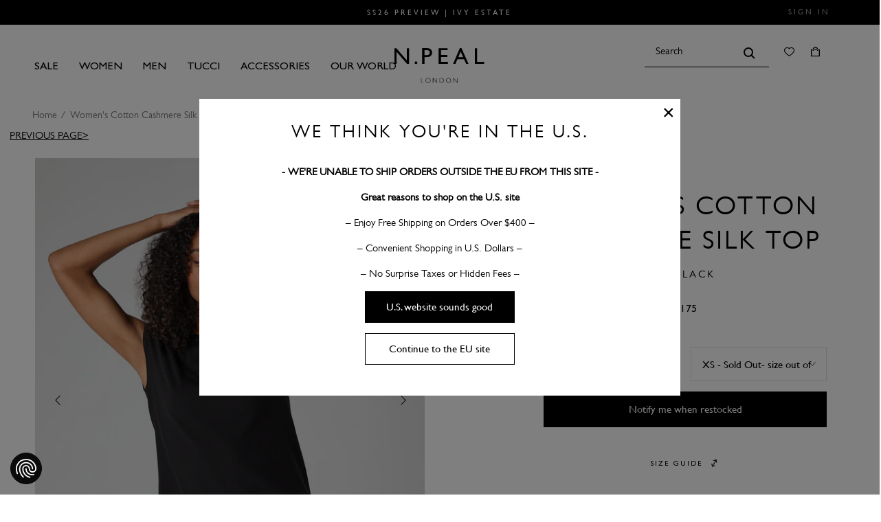

--- FILE ---
content_type: text/html; charset=utf-8
request_url: https://eu.npeal.com/products/womens-cotton-cashmere-silk-top-black
body_size: 66791
content:


<!--
  _   _       _____    ______              _      
 | \ | |     |  __ \  |  ____|     /\     | |     
 |  \| |     | |__) | | |__       /  \    | |     
 | . ` |     |  ___/  |  __|     / /\ \   | |     
 | |\  |  _  | |      | |____   / ____ \  | |____ 
 |_| \_| (_) |_|      |______| /_/    \_\ |______|

-->

<!doctype html>

<html class="no-js" lang="en">

<head>
  <!-- Consent Mode v2 Defaults -->
  <script>
	// Define dataLayer and the gtag function.
	window.dataLayer = window.dataLayer || [];

function gtag() {
	dataLayer.push(arguments);
}
// Set default consent to 'denied' as a placeholder
// Determine actual values based on your own requirements
// Below are the defaults for EU + UK
gtag('consent', 'default', {
	'ad_storage': 'denied',
	'ad_user_data': 'denied',
	'ad_personalization': 'denied',
	'analytics_storage': 'denied',
	'functionality_storage': 'denied',
	'security_storage': 'granted',
	'wait_for_update': 2000,
  	'region': ['AT', 'BE', 'BG', 'CY', 'CZ', 'DK', 'EE', 'FI', 'FR', 'DE', 'GR', 'HU', 'IS', 'IE', 'IT', 'LV', 'LI', 'LT', 'LU', 'MT', 'NL', 'NO', 'PL', 'PT', 'RO', 'SK', 'SI', 'ES', 'SE', 'CH', 'GB']
});
// Default settings for all users out of EU + UK
gtag('consent', 'default', {
	'ad_storage': 'granted',
	'ad_user_data': 'granted',
	'ad_personalization': 'granted',
	'analytics_storage': 'granted',
	'functionality_storage': 'granted',
	'security_storage': 'granted',
	'wait_for_update': 2000
});
</script>
    <!-- End Consent Mode v2 Defaults -->

  <script>window.performance && window.performance.mark && window.performance.mark('shopify.content_for_header.start');</script><meta id="shopify-digital-wallet" name="shopify-digital-wallet" content="/53105197213/digital_wallets/dialog">
<meta name="shopify-checkout-api-token" content="1d2c1f5f481632f75ac05c68dd7598a2">
<meta id="in-context-paypal-metadata" data-shop-id="53105197213" data-venmo-supported="false" data-environment="production" data-locale="en_US" data-paypal-v4="true" data-currency="EUR">
<link rel="alternate" type="application/json+oembed" href="https://eu.npeal.com/products/womens-cotton-cashmere-silk-top-black.oembed">
<script async="async" src="/checkouts/internal/preloads.js?locale=en-DE"></script>
<link rel="preconnect" href="https://shop.app" crossorigin="anonymous">
<script async="async" src="https://shop.app/checkouts/internal/preloads.js?locale=en-DE&shop_id=53105197213" crossorigin="anonymous"></script>
<script id="apple-pay-shop-capabilities" type="application/json">{"shopId":53105197213,"countryCode":"GB","currencyCode":"EUR","merchantCapabilities":["supports3DS"],"merchantId":"gid:\/\/shopify\/Shop\/53105197213","merchantName":"N.Peal Europe","requiredBillingContactFields":["postalAddress","email","phone"],"requiredShippingContactFields":["postalAddress","email","phone"],"shippingType":"shipping","supportedNetworks":["visa","maestro","masterCard","amex","discover","elo"],"total":{"type":"pending","label":"N.Peal Europe","amount":"1.00"},"shopifyPaymentsEnabled":true,"supportsSubscriptions":true}</script>
<script id="shopify-features" type="application/json">{"accessToken":"1d2c1f5f481632f75ac05c68dd7598a2","betas":["rich-media-storefront-analytics"],"domain":"eu.npeal.com","predictiveSearch":true,"shopId":53105197213,"locale":"en"}</script>
<script>var Shopify = Shopify || {};
Shopify.shop = "n-peal-eu.myshopify.com";
Shopify.locale = "en";
Shopify.currency = {"active":"EUR","rate":"1.0"};
Shopify.country = "DE";
Shopify.theme = {"name":"N.PEAL - Production","id":120586338461,"schema_name":"Themekit template theme","schema_version":"1.0.0","theme_store_id":null,"role":"main"};
Shopify.theme.handle = "null";
Shopify.theme.style = {"id":null,"handle":null};
Shopify.cdnHost = "eu.npeal.com/cdn";
Shopify.routes = Shopify.routes || {};
Shopify.routes.root = "/";</script>
<script type="module">!function(o){(o.Shopify=o.Shopify||{}).modules=!0}(window);</script>
<script>!function(o){function n(){var o=[];function n(){o.push(Array.prototype.slice.apply(arguments))}return n.q=o,n}var t=o.Shopify=o.Shopify||{};t.loadFeatures=n(),t.autoloadFeatures=n()}(window);</script>
<script>
  window.ShopifyPay = window.ShopifyPay || {};
  window.ShopifyPay.apiHost = "shop.app\/pay";
  window.ShopifyPay.redirectState = null;
</script>
<script id="shop-js-analytics" type="application/json">{"pageType":"product"}</script>
<script defer="defer" async type="module" src="//eu.npeal.com/cdn/shopifycloud/shop-js/modules/v2/client.init-shop-cart-sync_BdyHc3Nr.en.esm.js"></script>
<script defer="defer" async type="module" src="//eu.npeal.com/cdn/shopifycloud/shop-js/modules/v2/chunk.common_Daul8nwZ.esm.js"></script>
<script type="module">
  await import("//eu.npeal.com/cdn/shopifycloud/shop-js/modules/v2/client.init-shop-cart-sync_BdyHc3Nr.en.esm.js");
await import("//eu.npeal.com/cdn/shopifycloud/shop-js/modules/v2/chunk.common_Daul8nwZ.esm.js");

  window.Shopify.SignInWithShop?.initShopCartSync?.({"fedCMEnabled":true,"windoidEnabled":true});

</script>
<script>
  window.Shopify = window.Shopify || {};
  if (!window.Shopify.featureAssets) window.Shopify.featureAssets = {};
  window.Shopify.featureAssets['shop-js'] = {"shop-cart-sync":["modules/v2/client.shop-cart-sync_QYOiDySF.en.esm.js","modules/v2/chunk.common_Daul8nwZ.esm.js"],"init-fed-cm":["modules/v2/client.init-fed-cm_DchLp9rc.en.esm.js","modules/v2/chunk.common_Daul8nwZ.esm.js"],"shop-button":["modules/v2/client.shop-button_OV7bAJc5.en.esm.js","modules/v2/chunk.common_Daul8nwZ.esm.js"],"init-windoid":["modules/v2/client.init-windoid_DwxFKQ8e.en.esm.js","modules/v2/chunk.common_Daul8nwZ.esm.js"],"shop-cash-offers":["modules/v2/client.shop-cash-offers_DWtL6Bq3.en.esm.js","modules/v2/chunk.common_Daul8nwZ.esm.js","modules/v2/chunk.modal_CQq8HTM6.esm.js"],"shop-toast-manager":["modules/v2/client.shop-toast-manager_CX9r1SjA.en.esm.js","modules/v2/chunk.common_Daul8nwZ.esm.js"],"init-shop-email-lookup-coordinator":["modules/v2/client.init-shop-email-lookup-coordinator_UhKnw74l.en.esm.js","modules/v2/chunk.common_Daul8nwZ.esm.js"],"pay-button":["modules/v2/client.pay-button_DzxNnLDY.en.esm.js","modules/v2/chunk.common_Daul8nwZ.esm.js"],"avatar":["modules/v2/client.avatar_BTnouDA3.en.esm.js"],"init-shop-cart-sync":["modules/v2/client.init-shop-cart-sync_BdyHc3Nr.en.esm.js","modules/v2/chunk.common_Daul8nwZ.esm.js"],"shop-login-button":["modules/v2/client.shop-login-button_D8B466_1.en.esm.js","modules/v2/chunk.common_Daul8nwZ.esm.js","modules/v2/chunk.modal_CQq8HTM6.esm.js"],"init-customer-accounts-sign-up":["modules/v2/client.init-customer-accounts-sign-up_C8fpPm4i.en.esm.js","modules/v2/client.shop-login-button_D8B466_1.en.esm.js","modules/v2/chunk.common_Daul8nwZ.esm.js","modules/v2/chunk.modal_CQq8HTM6.esm.js"],"init-shop-for-new-customer-accounts":["modules/v2/client.init-shop-for-new-customer-accounts_CVTO0Ztu.en.esm.js","modules/v2/client.shop-login-button_D8B466_1.en.esm.js","modules/v2/chunk.common_Daul8nwZ.esm.js","modules/v2/chunk.modal_CQq8HTM6.esm.js"],"init-customer-accounts":["modules/v2/client.init-customer-accounts_dRgKMfrE.en.esm.js","modules/v2/client.shop-login-button_D8B466_1.en.esm.js","modules/v2/chunk.common_Daul8nwZ.esm.js","modules/v2/chunk.modal_CQq8HTM6.esm.js"],"shop-follow-button":["modules/v2/client.shop-follow-button_CkZpjEct.en.esm.js","modules/v2/chunk.common_Daul8nwZ.esm.js","modules/v2/chunk.modal_CQq8HTM6.esm.js"],"lead-capture":["modules/v2/client.lead-capture_BntHBhfp.en.esm.js","modules/v2/chunk.common_Daul8nwZ.esm.js","modules/v2/chunk.modal_CQq8HTM6.esm.js"],"checkout-modal":["modules/v2/client.checkout-modal_CfxcYbTm.en.esm.js","modules/v2/chunk.common_Daul8nwZ.esm.js","modules/v2/chunk.modal_CQq8HTM6.esm.js"],"shop-login":["modules/v2/client.shop-login_Da4GZ2H6.en.esm.js","modules/v2/chunk.common_Daul8nwZ.esm.js","modules/v2/chunk.modal_CQq8HTM6.esm.js"],"payment-terms":["modules/v2/client.payment-terms_MV4M3zvL.en.esm.js","modules/v2/chunk.common_Daul8nwZ.esm.js","modules/v2/chunk.modal_CQq8HTM6.esm.js"]};
</script>
<script>(function() {
  var isLoaded = false;
  function asyncLoad() {
    if (isLoaded) return;
    isLoaded = true;
    var urls = ["\/\/swymv3free-01.azureedge.net\/code\/swym-shopify.js?shop=n-peal-eu.myshopify.com","\/\/cdn-redirector.glopal.com\/common\/js\/webinterpret-loader.js?shop=n-peal-eu.myshopify.com","https:\/\/app.adoric-om.com\/adoric.js?key=b8ddc75b9495a20fb23e887193dbaaed\u0026shop=n-peal-eu.myshopify.com","https:\/\/library.verdn.com\/widgets\/page_widget_embed.js?shop=n-peal-eu.myshopify.com","https:\/\/s3.eu-west-1.amazonaws.com\/production-klarna-il-shopify-osm\/0b7fe7c4a98ef8166eeafee767bc667686567a25\/n-peal-eu.myshopify.com-1766696402653.js?shop=n-peal-eu.myshopify.com","\/\/backinstock.useamp.com\/widget\/49161_1767157525.js?category=bis\u0026v=6\u0026shop=n-peal-eu.myshopify.com"];
    for (var i = 0; i < urls.length; i++) {
      var s = document.createElement('script');
      s.type = 'text/javascript';
      s.async = true;
      s.src = urls[i];
      var x = document.getElementsByTagName('script')[0];
      x.parentNode.insertBefore(s, x);
    }
  };
  if(window.attachEvent) {
    window.attachEvent('onload', asyncLoad);
  } else {
    window.addEventListener('load', asyncLoad, false);
  }
})();</script>
<script id="__st">var __st={"a":53105197213,"offset":0,"reqid":"61d9ad48-8a4c-422f-b99a-3927c15fbb98-1769002942","pageurl":"eu.npeal.com\/products\/womens-cotton-cashmere-silk-top-black","u":"e2325b256722","p":"product","rtyp":"product","rid":7964905832605};</script>
<script>window.ShopifyPaypalV4VisibilityTracking = true;</script>
<script id="captcha-bootstrap">!function(){'use strict';const t='contact',e='account',n='new_comment',o=[[t,t],['blogs',n],['comments',n],[t,'customer']],c=[[e,'customer_login'],[e,'guest_login'],[e,'recover_customer_password'],[e,'create_customer']],r=t=>t.map((([t,e])=>`form[action*='/${t}']:not([data-nocaptcha='true']) input[name='form_type'][value='${e}']`)).join(','),a=t=>()=>t?[...document.querySelectorAll(t)].map((t=>t.form)):[];function s(){const t=[...o],e=r(t);return a(e)}const i='password',u='form_key',d=['recaptcha-v3-token','g-recaptcha-response','h-captcha-response',i],f=()=>{try{return window.sessionStorage}catch{return}},m='__shopify_v',_=t=>t.elements[u];function p(t,e,n=!1){try{const o=window.sessionStorage,c=JSON.parse(o.getItem(e)),{data:r}=function(t){const{data:e,action:n}=t;return t[m]||n?{data:e,action:n}:{data:t,action:n}}(c);for(const[e,n]of Object.entries(r))t.elements[e]&&(t.elements[e].value=n);n&&o.removeItem(e)}catch(o){console.error('form repopulation failed',{error:o})}}const l='form_type',E='cptcha';function T(t){t.dataset[E]=!0}const w=window,h=w.document,L='Shopify',v='ce_forms',y='captcha';let A=!1;((t,e)=>{const n=(g='f06e6c50-85a8-45c8-87d0-21a2b65856fe',I='https://cdn.shopify.com/shopifycloud/storefront-forms-hcaptcha/ce_storefront_forms_captcha_hcaptcha.v1.5.2.iife.js',D={infoText:'Protected by hCaptcha',privacyText:'Privacy',termsText:'Terms'},(t,e,n)=>{const o=w[L][v],c=o.bindForm;if(c)return c(t,g,e,D).then(n);var r;o.q.push([[t,g,e,D],n]),r=I,A||(h.body.append(Object.assign(h.createElement('script'),{id:'captcha-provider',async:!0,src:r})),A=!0)});var g,I,D;w[L]=w[L]||{},w[L][v]=w[L][v]||{},w[L][v].q=[],w[L][y]=w[L][y]||{},w[L][y].protect=function(t,e){n(t,void 0,e),T(t)},Object.freeze(w[L][y]),function(t,e,n,w,h,L){const[v,y,A,g]=function(t,e,n){const i=e?o:[],u=t?c:[],d=[...i,...u],f=r(d),m=r(i),_=r(d.filter((([t,e])=>n.includes(e))));return[a(f),a(m),a(_),s()]}(w,h,L),I=t=>{const e=t.target;return e instanceof HTMLFormElement?e:e&&e.form},D=t=>v().includes(t);t.addEventListener('submit',(t=>{const e=I(t);if(!e)return;const n=D(e)&&!e.dataset.hcaptchaBound&&!e.dataset.recaptchaBound,o=_(e),c=g().includes(e)&&(!o||!o.value);(n||c)&&t.preventDefault(),c&&!n&&(function(t){try{if(!f())return;!function(t){const e=f();if(!e)return;const n=_(t);if(!n)return;const o=n.value;o&&e.removeItem(o)}(t);const e=Array.from(Array(32),(()=>Math.random().toString(36)[2])).join('');!function(t,e){_(t)||t.append(Object.assign(document.createElement('input'),{type:'hidden',name:u})),t.elements[u].value=e}(t,e),function(t,e){const n=f();if(!n)return;const o=[...t.querySelectorAll(`input[type='${i}']`)].map((({name:t})=>t)),c=[...d,...o],r={};for(const[a,s]of new FormData(t).entries())c.includes(a)||(r[a]=s);n.setItem(e,JSON.stringify({[m]:1,action:t.action,data:r}))}(t,e)}catch(e){console.error('failed to persist form',e)}}(e),e.submit())}));const S=(t,e)=>{t&&!t.dataset[E]&&(n(t,e.some((e=>e===t))),T(t))};for(const o of['focusin','change'])t.addEventListener(o,(t=>{const e=I(t);D(e)&&S(e,y())}));const B=e.get('form_key'),M=e.get(l),P=B&&M;t.addEventListener('DOMContentLoaded',(()=>{const t=y();if(P)for(const e of t)e.elements[l].value===M&&p(e,B);[...new Set([...A(),...v().filter((t=>'true'===t.dataset.shopifyCaptcha))])].forEach((e=>S(e,t)))}))}(h,new URLSearchParams(w.location.search),n,t,e,['guest_login'])})(!0,!0)}();</script>
<script integrity="sha256-4kQ18oKyAcykRKYeNunJcIwy7WH5gtpwJnB7kiuLZ1E=" data-source-attribution="shopify.loadfeatures" defer="defer" src="//eu.npeal.com/cdn/shopifycloud/storefront/assets/storefront/load_feature-a0a9edcb.js" crossorigin="anonymous"></script>
<script crossorigin="anonymous" defer="defer" src="//eu.npeal.com/cdn/shopifycloud/storefront/assets/shopify_pay/storefront-65b4c6d7.js?v=20250812"></script>
<script data-source-attribution="shopify.dynamic_checkout.dynamic.init">var Shopify=Shopify||{};Shopify.PaymentButton=Shopify.PaymentButton||{isStorefrontPortableWallets:!0,init:function(){window.Shopify.PaymentButton.init=function(){};var t=document.createElement("script");t.src="https://eu.npeal.com/cdn/shopifycloud/portable-wallets/latest/portable-wallets.en.js",t.type="module",document.head.appendChild(t)}};
</script>
<script data-source-attribution="shopify.dynamic_checkout.buyer_consent">
  function portableWalletsHideBuyerConsent(e){var t=document.getElementById("shopify-buyer-consent"),n=document.getElementById("shopify-subscription-policy-button");t&&n&&(t.classList.add("hidden"),t.setAttribute("aria-hidden","true"),n.removeEventListener("click",e))}function portableWalletsShowBuyerConsent(e){var t=document.getElementById("shopify-buyer-consent"),n=document.getElementById("shopify-subscription-policy-button");t&&n&&(t.classList.remove("hidden"),t.removeAttribute("aria-hidden"),n.addEventListener("click",e))}window.Shopify?.PaymentButton&&(window.Shopify.PaymentButton.hideBuyerConsent=portableWalletsHideBuyerConsent,window.Shopify.PaymentButton.showBuyerConsent=portableWalletsShowBuyerConsent);
</script>
<script>
  function portableWalletsCleanup(e){e&&e.src&&console.error("Failed to load portable wallets script "+e.src);var t=document.querySelectorAll("shopify-accelerated-checkout .shopify-payment-button__skeleton, shopify-accelerated-checkout-cart .wallet-cart-button__skeleton"),e=document.getElementById("shopify-buyer-consent");for(let e=0;e<t.length;e++)t[e].remove();e&&e.remove()}function portableWalletsNotLoadedAsModule(e){e instanceof ErrorEvent&&"string"==typeof e.message&&e.message.includes("import.meta")&&"string"==typeof e.filename&&e.filename.includes("portable-wallets")&&(window.removeEventListener("error",portableWalletsNotLoadedAsModule),window.Shopify.PaymentButton.failedToLoad=e,"loading"===document.readyState?document.addEventListener("DOMContentLoaded",window.Shopify.PaymentButton.init):window.Shopify.PaymentButton.init())}window.addEventListener("error",portableWalletsNotLoadedAsModule);
</script>

<script type="module" src="https://eu.npeal.com/cdn/shopifycloud/portable-wallets/latest/portable-wallets.en.js" onError="portableWalletsCleanup(this)" crossorigin="anonymous"></script>
<script nomodule>
  document.addEventListener("DOMContentLoaded", portableWalletsCleanup);
</script>

<link id="shopify-accelerated-checkout-styles" rel="stylesheet" media="screen" href="https://eu.npeal.com/cdn/shopifycloud/portable-wallets/latest/accelerated-checkout-backwards-compat.css" crossorigin="anonymous">
<style id="shopify-accelerated-checkout-cart">
        #shopify-buyer-consent {
  margin-top: 1em;
  display: inline-block;
  width: 100%;
}

#shopify-buyer-consent.hidden {
  display: none;
}

#shopify-subscription-policy-button {
  background: none;
  border: none;
  padding: 0;
  text-decoration: underline;
  font-size: inherit;
  cursor: pointer;
}

#shopify-subscription-policy-button::before {
  box-shadow: none;
}

      </style>

<script>window.performance && window.performance.mark && window.performance.mark('shopify.content_for_header.end');</script>

  

  


<title>Women&#39;s Cotton Cashmere Silk Top Black | N.Peal</title>


<link rel="canonical" href="https://eu.npeal.com/products/womens-cotton-cashmere-silk-top-black">



  <link rel="shortcut icon" href="//eu.npeal.com/cdn/shop/files/favicon.png?crop=center&height=32&v=1614785888&width=32" type="image/png">



<meta charset="utf-8">
<meta http-equiv="X-UA-Compatible" content="IE=edge,chrome=1">
<meta name="description" content="A new T-shirt style here, in our glorious new blend which is perfect against the skin. - Made from 61% Supima Cotton blended with 27% Silk and 12% organic Cashmere - Cap sleeve style, fresh and modern for this new season - Elegant crew neck style - Tubular finish on hem, neck and cuffs - Model is wearing size Small - C">
<meta name="viewport" content="width=device-width,initial-scale=1,maximum-scale=1,shrink-to-fit=no">



  <script defer>
    (function (w, d, s, l, i) {
      w[l] = w[l] || [];
      w[l].push({ 'gtm.start': new Date().getTime(), event: 'gtm.js' });
      var f = d.getElementsByTagName(s)[0],
        j = d.createElement(s),
        dl = l != 'dataLayer' ? '&l=' + l : '';
      j.async = true;
      j.src = 'https://www.googletagmanager.com/gtm.js?id=' + i + dl;
      f.parentNode.insertBefore(j, f);
    })(window, document, 'script', 'dataLayer', '387384715');
  </script>

<link rel="preload" href="//eu.npeal.com/cdn/shop/t/9/assets/styles.css?v=181880639236880165631767774923" as="style">
<link rel="preload" href="//eu.npeal.com/cdn/shop/t/9/assets/bundle.js?v=170348922722724628451767774923" as="script">








<script src="//eu.npeal.com/cdn/shop/t/9/assets/bundle.js?v=170348922722724628451767774923"></script>





  <script type="application/ld+json">
{
  "@context": "https://schema.org",
  "@type": "BreadcrumbList",
  "itemListElement": [{
      "@type": "ListItem",
      "position": 1,
      "name": "Home",
      "item": "https://eu.npeal.com"
    },{
          "@type": "ListItem",
          "position": 2,
          "name": "Women's Cotton Cashmere Silk Top Black",
          "item": "https://eu.npeal.com/products/womens-cotton-cashmere-silk-top-black"
        }]
}
</script>


  <script type="application/ld+json">{
  "@context": "https://schema.org",
  "@type": "Website",
  "url": "https://eu.npeal.com",
  "potentialAction": {
    "@type": "SearchAction",
    "target": "https://eu.npeal.com/search?type=product&q={search_term_string}",
    "query-input": "required name=search_term_string"
  }
}</script>


  <script type="application/ld+json">{
  "@context": "https://schema.org",
  "@type": "Organization",
  "name": "N.Peal Europe",
  "url": "https://eu.npeal.com",
  "description": "Discover new season styling with N.Peal's cashmere clothing collections. Fine Mongolian cashmere available in stunning styles and colours today.",
  "logo": "//eu.npeal.com/cdn/shop/t/9/assets/logo.svg?v=131021119452392611501615220595",
  "image": "//eu.npeal.com/cdn/shop/t/9/assets/logo.svg?v=131021119452392611501615220595",
  "sameAs": ["https://www.facebook.com/npeal.london/","https://www.pinterest.co.uk/npeallondon/","https://www.instagram.com/npealcashmere/","https://www.youtube.com/channel/UCv79ROTFEpSNm2afyN5vnVw"],
  "address": {
    "@type": "PostalAddress",
    "streetAddress": "The Vineries, Broughton Hall Estate",
    "addressLocality": "Broughton, Skipton",
    "addressRegion": "England",
    "postalCode": "BD23 3AE",
    "addressCountry": "UNITED KINGDOM"
  },
  "telephone": "+44 (+44)1756 711684"
}</script>


  <script type="application/ld+json">{
  "@context": "http://schema.org",
  "@type": "Corporation",
  "name": "N.Peal Europe",
  "logo": "//eu.npeal.com/cdn/shop/t/9/assets/logo.svg?v=131021119452392611501615220595",
  "url": "https://eu.npeal.com",
  "address": {
    "@type": "PostalAddress",
    "streetAddress": "The Vineries, Broughton Hall Estate",
    "addressLocality": "Broughton, Skipton",
    "addressRegion": "England",
    "postalCode": "BD23 3AE",
    "addressCountry": "UNITED KINGDOM"
  },
  "contactPoint": {
    "@type": "ContactPoint",
    "telephone": "+44 (+44)1756 711684",
    "contactType": "customer service",
    "areaServed": "GB",
    "availableLanguage": "en"
  },
  "potentialAction": {
    "@type": "SearchAction",
    "target": "https://eu.npeal.com/search?type=product&q={search_term_string}",
    "query-input": "required name=search_term_string"
  }
}</script>


  <script type="application/ld+json">{
    "@context": "http://schema.org",
    "@type": "Product",
    "offers": [{
          "@type": "Offer",
          "name": "XS",
          "availability":"https://schema.org/OutOfStock",
          "price": "175.00",
          "priceCurrency": "EUR",
          "priceValidUntil": "2026-01-31","sku": "NPW109265_BLK_XSM","url": "https://eu.npeal.com/products/womens-cotton-cashmere-silk-top-black?variant=44594115543197"
        },
{
          "@type": "Offer",
          "name": "S",
          "availability":"https://schema.org/OutOfStock",
          "price": "175.00",
          "priceCurrency": "EUR",
          "priceValidUntil": "2026-01-31","sku": "NPW109265_BLK_SML","url": "https://eu.npeal.com/products/womens-cotton-cashmere-silk-top-black?variant=44594115575965"
        },
{
          "@type": "Offer",
          "name": "M",
          "availability":"https://schema.org/OutOfStock",
          "price": "175.00",
          "priceCurrency": "EUR",
          "priceValidUntil": "2026-01-31","sku": "NPW109265_BLK_MED","url": "https://eu.npeal.com/products/womens-cotton-cashmere-silk-top-black?variant=44594115608733"
        },
{
          "@type": "Offer",
          "name": "L",
          "availability":"https://schema.org/OutOfStock",
          "price": "175.00",
          "priceCurrency": "EUR",
          "priceValidUntil": "2026-01-31","sku": "NPW109265_BLK_LRG","url": "https://eu.npeal.com/products/womens-cotton-cashmere-silk-top-black?variant=44594115641501"
        }
],
      "gtin13": "5063659460378",
      "productId": "5063659460378",

    "brand": {
      "name": "N.Peal Europe"
    },
    "name": "Women's Cotton Cashmere Silk Top Black",
    "description": "A new T-shirt style here, in our glorious new blend which is perfect against the skin.\n\n- Made from 61% Supima Cotton blended with 27% Silk and 12% organic Cashmere\n- Cap sleeve style, fresh and modern for this new season\n- Elegant crew neck style\n- Tubular finish on hem, neck and cuffs  \n- Model is wearing size Small\n- Care: Hand Wash",
    "category": "T-Shirts",
    "url": "https://eu.npeal.com/products/womens-cotton-cashmere-silk-top-black",
    "sku": "NPW109265_BLK_XSM",
    "image": {
      "@type": "ImageObject",
      "url": "https://eu.npeal.com/cdn/shop/products/SS24_NPW109265_BLK_1.jpg?v=1707896680&width=1024",
      "image": "https://eu.npeal.com/cdn/shop/products/SS24_NPW109265_BLK_1.jpg?v=1707896680&width=1024",
      "name": "N.Peal Women's Cotton Cashmere Silk Top Black",
      "width": "1024",
      "height": "1024"
    }
  }</script>







<meta property="og:site_name" content="N.Peal Europe">
<meta property="og:url" content="https://eu.npeal.com/products/womens-cotton-cashmere-silk-top-black">
<meta property="og:title" content="Women's Cotton Cashmere Silk Top Black">
<meta property="og:type" content="product">
<meta property="og:description" content="A new T-shirt style here, in our glorious new blend which is perfect against the skin. - Made from 61% Supima Cotton blended with 27% Silk and 12% organic Cashmere - Cap sleeve style, fresh and modern for this new season - Elegant crew neck style - Tubular finish on hem, neck and cuffs - Model is wearing size Small - C"><meta property="og:price:amount" content="">
  <meta property="og:price:currency" content="EUR"><meta property="og:image" content="http://eu.npeal.com/cdn/shop/products/SS24_NPW109265_BLK_1_1024x1024.jpg?v=1707896680"><meta property="og:image" content="http://eu.npeal.com/cdn/shop/products/SS24_NPW109265_BLK_2_1024x1024.jpg?v=1707896680"><meta property="og:image" content="http://eu.npeal.com/cdn/shop/products/SS24_NPW109265_BLK_3_1024x1024.jpg?v=1707896680">
<meta property="og:image:secure_url" content="https://eu.npeal.com/cdn/shop/products/SS24_NPW109265_BLK_1_1024x1024.jpg?v=1707896680"><meta property="og:image:secure_url" content="https://eu.npeal.com/cdn/shop/products/SS24_NPW109265_BLK_2_1024x1024.jpg?v=1707896680"><meta property="og:image:secure_url" content="https://eu.npeal.com/cdn/shop/products/SS24_NPW109265_BLK_3_1024x1024.jpg?v=1707896680">

<meta name="twitter:site" content="@">
<meta name="twitter:card" content="summary_large_image">
<meta name="twitter:title" content="Women's Cotton Cashmere Silk Top Black">
<meta name="twitter:description" content="A new T-shirt style here, in our glorious new blend which is perfect against the skin. - Made from 61% Supima Cotton blended with 27% Silk and 12% organic Cashmere - Cap sleeve style, fresh and modern for this new season - Elegant crew neck style - Tubular finish on hem, neck and cuffs - Model is wearing size Small - C">



<script type="text/javascript">
  document.addEventListener("DOMContentLoaded", function(){
    rivets.formatters.removeTrailingZeros = function(price) {
      if (price.includes('.00')) {
        var price = price.replace('.00', '');
      }
      return price
    }

    rivets.formatters.colourname = function(colour) {
      if (theme.strings[colour]) {
        return theme.strings.colour_prefix + theme.strings[colour]
      }
    }

    rivets.formatters.preorder = function(preorder) {
      if (preorder) {
        var currentDate = new Date();
        var preorderDateCheck = preorder.split('/');
        var day = parseInt(preorderDateCheck[0]);
        var month = parseInt(preorderDateCheck[1]) - 1;
        var year = parseInt(preorderDateCheck[2]);
        var preorderDate = new Date(year, month, day);
        var formattedDate = preorderDate.toLocaleDateString("en-GB");

        if (preorderDate < currentDate) {
          return theme.strings.preorder_generic_html
        } else {
          return theme.strings.preorder_message_html + formattedDate
        }
      }
    }

    CartJS.init({"note":null,"attributes":{},"original_total_price":0,"total_price":0,"total_discount":0,"total_weight":0.0,"item_count":0,"items":[],"requires_shipping":false,"currency":"EUR","items_subtotal_price":0,"cart_level_discount_applications":[],"checkout_charge_amount":0}, {
      "moneyFormat": "€{{ amount }}",
      "moneyWithCurrencyFormat": "€{{ amount }} EUR",
      "requestBodyClass": "cart-loading"
    });
  });
</script>



  
  
    <link href="https://use.typekit.net/juq6cpo.css" rel="stylesheet">
  

  
<script>
  var theme = {
    breakpoints: {
      medium: 750,
      large: 990,
      widescreen: 1400
    },
    strings: {
      addToCart: "Add to Bag",
      quantity: "Quantity",
      regularPrice: "Regular price",
      sale: "On Sale",
      soldOut: "Sold Out",
      variantNoStock: "- size out of stock",
      preorder: "Pre-Order",
      preorder_message_html: "This item will not be available for shipping until: \u003cspan\u003e\u003c\/span\u003e",
      preorder_generic_html: "This item is only available for Pre-Order \u003cspan\u003e\u003c\/span\u003e",
      products: "Products",
      no_products: "No Results Found",
      view_all: "View All",
      collections: "Collections",
      delivery_duty_exclusions: "GB,AD,AL,AQ,AO,AI,AG,AM,AZ,BY,BJ,BT,BO,BA,BW,BR,VG,BF,BI,CM,CV,TD,CG,CK,DJ,TL,SV,ER,EE,ET,FO,FJ,PF,GA,GM,GE,GH,GI,GL,GU,GG,GN,GY,HT,IS,CI,JE,KZ,KE,KG,LS,LR,MK,MG,MW,MV,ML,MH,MR,MD,MN,MS,MZ,NA,NP,NC,NE,NG,PS,PG,RE,RU,RW,SM,SN,RS,ME,SC,TZ,TG,TO,TN,TR,UG,UZ,VU,VA,YE,ZM,ZW,ME",
      eu_country_codes: "AT,BE,BG,CY,CZ,DE,DK,EE,ES,FI,FR,GR,HR,HU,IE,IT,LT,LU,LV,MT,NL,PL,PT,RO,SE,SI,SK",
      row_country_codes: "AD,AE,AF,AG,AI,AL,AM,AN,AO,AR,AU,AW,AX,AZ,BA,BB,BD,BF,BH,BI,BJ,BL,BM,BN,BO,BQ,BR,BS,BT,BV,BW,BY,BZ,CA,CC,CD,CF,CG,CH,CI,CK,CL,CM,CN,CO,CR,CU,CV,CW,CX,DJ,DM,DO,DZ,EC,EG,EH,ER,ET,FJ,FK,FO,GA,GD,GE,GF,GG,GH,GI,GL,GM,GN,GP,GQ,GS,GT,GW,GY,HK,HM,HN,HT,ID,IL,IM,IN,IO,IQ,IR,IS,JE,JM,JO,JP,KE,KG,KH,KI,KM,KN,KP,KR,KW,KY,KZ,LA,LB,LC,LI,LK,LR,LS,LY,MA,MD,ME,MF,MG,MK,ML,MM,MN,MO,MQ,MR,MS,MU,MV,MW,MX,MY,MZ,NA,NC,NE,NF,NG,NI,NO,NP,NR,NU,NZ,OM,PA,PE,PF,PG,PH,PK,PM,PN,PS,PY,QA,RE,RS,RU,RW,SA,SB,SC,SD,SG,SH,SJ,SL,SN,SO,SR,SS,ST,SV,SX,SY,SZ,TC,TD,TF,TG,TH,TJ,TK,TL,TM,TN,TO,TR,TT,TV,TW,TZ,UA,UG,UM,UY,UZ,VC,VE,VG,VN,VU,WF,WS,XK,YE,YT,ZA,ZM,ZW,MC,SM,VA",
      colour_prefix: "In ",
      colours: "Colours",
      amb: "Amber Orange",
      a01: "Atlantis Blue",
      a28: "Atlantis Blue + Flannel Grey",
      anv: "Atlas Blue + Navy Blue",
      ani: "Atlas Blue + New Ivory White",
      atb: "Atlas Blue",
      blk: "Black",
      bbk: "Black + Black",
      bkl: "Black + Black Tipped Fur",
      b16: "Black + Fumo Grey",
      blu: "Blue",
      blw: "Blue Wave",
      brp: "Brighton Pink",
      cam: "Camel Brown",
      c24: "Camel Brown + Ecru White",
      csl: "Camel Brown + Sable Brown Tipped Fur",
      c20: "Camel Brown + Sand Brown",
      cer: "Cerise Pink",
      ceu: "Cerulean Blue",
      chr: "Charcoal Grey",
      chc: "Charcoal Chine Grey",
      cwt: "Charcoal Grey Tipped Fur",
      cho: "Chocolate Brown",
      c25: "Coconut Brown",
      c01: "Cornflower Blue",
      c02: "Cornflower Blue + Ocean Blue",
      dab: "Dark Blue",
      dkc: "Dark Charcoal Grey",
      dcl: "Dark Charcoal Grey + Charcoal Grey Tipped Fur",
      dfg: "Dark Charcoal Grey + Fumo Grey",
      dcn: "Dark Charcoal Grey + Navy Blue",
      dkg: "Dark Grey",
      olv: "Dark Olive Green",
      d13: "Dark Pink",
      den: "Denim Blue",
      des: "Desert Sand Brown",
      e01: "Ecru White",
      e29: "Ecru White + Camel Brown + Fumo Grey",
      eds: "Ecru White + Desert Sand Brown",
      e23: "Ecru White + Sand Brown",
      ele: "Electric Blue",
      e10: "Elephant Grey",
      e12: "Elephant Grey + Charcoal Grey Tipped Fur",
      e15: "Elephant Grey + Dark Grey",
      e20: "Elephant Grey + Fumo Grey",
      e32: "Elephant Grey + Lava Blue",
      e14: "Elephant Grey + Silver Grey",
      faw: "Fawn Brown",
      fla: "Flannel Grey",
      f01: "Flannel Grey + Charcoal Grey Tipped Fur",
      f02: "Flannel Grey + Dark Charcoal Grey",
      f46: "Fumo Grey + Flannel Grey + New Ivory White",
      fum: "Fumo Grey",
      fgc: "Fumo Grey + Charcoal Grey",
      fcl: "Fumo Grey + Charcoal Grey Tipped Fur",
      f40: "Fumo Grey + Dark Grey",
      fdg: "Fumo Grey + Derby Grey",
      fni: "Fumo Grey + New Ivory White",
      gin: "Ginger Brown",
      hst: "Heather Stone Brown",
      h09: "Heather Stone Brown + New Ivory White",
      hen: "Henna Brown",
      h14: "Henna Brown + Navy Blue",
      h07: "Hurricane Blue",
      h08: "Hurricane Blue + Navy Blue",
      imb: "Imperial Blue",
      lap: "Lapis Blue",
      l06: "Lapis Blue + Navy Blue",
      lig: "Light Grey",
      lnv: "Light Navy",
      lmn: "Limon Yellow",
      m18: "Mallard Green",
      mgy: "Mid Grey",
      m27: "Midnight Purple",
      moc: "Mocha Brown",
      mob: "Moroccan Blue",
      mbn: "Moroccan Blue + Navy Blue",
      mul: "Multi",
      mur: "Mushroom Brown",
      000: "NA",
      ntl: "Natural Brown",
      nvy: "Navy Blue",
      ndb: "Navy Blue + Dark Brown",
      ndc: "Navy Blue + Dark Charcoal Grey",
      n07: "Navy Blue + Fumo Grey",
      nny: "Navy Blue + Navy Blue",
      n08: "Navy Blue + New Ivory White",
      niv: "New Ivory White",
      n27: "New Ivory White + Carbon Grey + Fumo Grey",
      nic: "New Ivory White + Charcoal Grey Tipped Fur",
      n37: "New Ivory White + Navy Blue",
      otm: "Oatmeal Brown",
      ocn: "Ocean Blue",
      ohm: "Majesty Blue",
      ora: "Orange",
      o01: "Oyster Brown",
      p29: "Pale Pink",
      p01: "Peaty Brown",
      pbd: "Peaty Brown + Dark Brown",
      pty: "Putty Pink",
      rat: "Rattan Yellow",
      red: "Red",
      rib: "Rich Brown",
      roy: "Royal Blue",
      sah: "Sahara Brown",
      sfb: "Seafoam Blue",
      s14: "Sienna Orange",
      skb: "Sky Blue",
      s29: "Snow Grey",
      sdb: "Snow Grey + Dark Brown",
      spr: "Spring Green",
      spb: "Spruce Blue",
      tau: "Taupe Brown",
      teg: "Taupe Brown + Elephant Grey",
      tpn: "Taupe Brown + New Ivory White",
      tni: "Taupe Brown + New Ivory White",
      tpb: "Taupe Brown + Peaty Brown",
      tsg: "Taupe Brown + Snow Grey",
      t13: "Terracotta Red",
      wlx: "White Lux",
      zep: "Zephyr Blue"
    },
    moneyFormat: "€{{ amount }}",
    moneyFormatWithCurrency: "€{{ amount }} EUR"
  }

  document.documentElement.className = document.documentElement.className.replace('no-js', 'js');
</script><script src="//eu.npeal.com/cdn/shopifycloud/storefront/assets/themes_support/option_selection-b017cd28.js" defer></script><script>
  window.__CART__ = {"note":null,"attributes":{},"original_total_price":0,"total_price":0,"total_discount":0,"total_weight":0.0,"item_count":0,"items":[],"requires_shipping":false,"currency":"EUR","items_subtotal_price":0,"cart_level_discount_applications":[],"checkout_charge_amount":0}
</script>
  <style>html{box-sizing:border-box}*,:after,:before{box-sizing:inherit}html{line-height:1.15;-webkit-text-size-adjust:100%}body{margin:0}main{display:block}a{background-color:transparent}strong{font-weight:bolder}img{border-style:none}button,input{font-family:inherit;font-size:100%;line-height:1.15;margin:0}button,input{overflow:visible}button{text-transform:none}[type=submit],button{-webkit-appearance:button}[type=submit]::-moz-focus-inner,button::-moz-focus-inner{border-style:none;padding:0}[type=submit]:-moz-focusring,button:-moz-focusring{outline:ButtonText dotted 1px}[type=search]{-webkit-appearance:textfield;outline-offset:-2px}[type=search]::-webkit-search-decoration{-webkit-appearance:none}::-webkit-file-upload-button{-webkit-appearance:button;font:inherit}button,input{display:inline-block;margin:0;border:0;padding:0;width:auto;vertical-align:middle;white-space:normal;line-height:inherit;background:0 0;color:inherit;font-size:inherit;font-family:inherit}input:focus{outline:0}input[type=search]{-webkit-appearance:textfield;-webkit-box-sizing:content-box}::-webkit-search-decoration{display:none}button{background:0 0;border:0;outline:0}button::-moz-focus-inner{border:0;padding:0}::-webkit-file-upload-button{padding:0;border:0;background:0 0}.u-aspect-ratio-16-10{padding-bottom:62.5%}.t-color-grey{color:#757575}.t-color-red{color:#c83e4d}.d-none,.d-none\@xs{display:none!important}.d-block{display:block!important}.d-flex\@xs{display:-webkit-flex!important;display:-ms-flexbox!important;display:flex!important}.u-flex-direction-row,.u-flex-direction-row\@xs{-webkit-flex-direction:row;-ms-flex-direction:row;flex-direction:row}.u-flex-direction-column,.u-flex-direction-column\@xs{-webkit-flex-direction:column;-ms-flex-direction:column;flex-direction:column}.u-flex-direction-row-reverse,.u-flex-direction-row-reverse\@xs{-webkit-flex-direction:row-reverse;-ms-flex-direction:row-reverse;flex-direction:row-reverse}.u-flex-direction-column-reverse,.u-flex-direction-column-reverse\@xs{-webkit-flex-direction:column-reverse;-ms-flex-direction:column-reverse;flex-direction:column-reverse}.u-flex-wrap-wrap,.u-flex-wrap-wrap\@xs{-webkit-flex-wrap:wrap;-ms-flex-wrap:wrap;flex-wrap:wrap}.u-flex-wrap-nowrap,.u-flex-wrap-nowrap\@xs{-webkit-flex-wrap:nowrap;-ms-flex-wrap:nowrap;flex-wrap:nowrap}.u-flex-wrap-reverse,.u-flex-wrap-reverse\@xs{-webkit-flex-wrap:wrap-reverse;-ms-flex-wrap:wrap-reverse;flex-wrap:wrap-reverse}.u-flex-fill,.u-flex-fill\@xs{-webkit-flex:flex 1 1 auto;-ms-flex:flex 1 1 auto;flex:flex 1 1 auto}.u-flex-grow-0,.u-flex-grow-0\@xs{-webkit-flex-grow:0;-ms-flex-positive:0;flex-grow:0}.u-flex-grow-1,.u-flex-grow-1\@xs{-webkit-flex-grow:1;-ms-flex-positive:1;flex-grow:1}.u-flex-shrink-0,.u-flex-shrink-0\@xs{-webkit-flex-shrink:0;-ms-flex-negative:0;flex-shrink:0}.u-align-items-center{-webkit-align-items:center;-ms-flex-align:center;align-items:center}@media (min-width:32.5em){.u-flex-direction-row\@ph{-webkit-flex-direction:row;-ms-flex-direction:row;flex-direction:row}.u-flex-direction-column\@ph{-webkit-flex-direction:column;-ms-flex-direction:column;flex-direction:column}.u-flex-direction-row-reverse\@ph{-webkit-flex-direction:row-reverse;-ms-flex-direction:row-reverse;flex-direction:row-reverse}.u-flex-direction-column-reverse\@ph{-webkit-flex-direction:column-reverse;-ms-flex-direction:column-reverse;flex-direction:column-reverse}.u-flex-wrap-wrap\@ph{-webkit-flex-wrap:wrap;-ms-flex-wrap:wrap;flex-wrap:wrap}.u-flex-wrap-nowrap\@ph{-webkit-flex-wrap:nowrap;-ms-flex-wrap:nowrap;flex-wrap:nowrap}.u-flex-wrap-reverse\@ph{-webkit-flex-wrap:wrap-reverse;-ms-flex-wrap:wrap-reverse;flex-wrap:wrap-reverse}.u-flex-fill\@ph{-webkit-flex:flex 1 1 auto;-ms-flex:flex 1 1 auto;flex:flex 1 1 auto}.u-flex-grow-0\@ph{-webkit-flex-grow:0;-ms-flex-positive:0;flex-grow:0}.u-flex-grow-1\@ph{-webkit-flex-grow:1;-ms-flex-positive:1;flex-grow:1}.u-flex-shrink-0\@ph{-webkit-flex-shrink:0;-ms-flex-negative:0;flex-shrink:0}}@media (min-width:48em){.u-flex-direction-row\@sm{-webkit-flex-direction:row;-ms-flex-direction:row;flex-direction:row}.u-flex-direction-column\@sm{-webkit-flex-direction:column;-ms-flex-direction:column;flex-direction:column}.u-flex-direction-row-reverse\@sm{-webkit-flex-direction:row-reverse;-ms-flex-direction:row-reverse;flex-direction:row-reverse}.u-flex-direction-column-reverse\@sm{-webkit-flex-direction:column-reverse;-ms-flex-direction:column-reverse;flex-direction:column-reverse}.u-flex-wrap-wrap\@sm{-webkit-flex-wrap:wrap;-ms-flex-wrap:wrap;flex-wrap:wrap}.u-flex-wrap-nowrap\@sm{-webkit-flex-wrap:nowrap;-ms-flex-wrap:nowrap;flex-wrap:nowrap}.u-flex-wrap-reverse\@sm{-webkit-flex-wrap:wrap-reverse;-ms-flex-wrap:wrap-reverse;flex-wrap:wrap-reverse}.u-flex-fill\@sm{-webkit-flex:flex 1 1 auto;-ms-flex:flex 1 1 auto;flex:flex 1 1 auto}.u-flex-grow-0\@sm{-webkit-flex-grow:0;-ms-flex-positive:0;flex-grow:0}.u-flex-grow-1\@sm{-webkit-flex-grow:1;-ms-flex-positive:1;flex-grow:1}.u-flex-shrink-0\@sm{-webkit-flex-shrink:0;-ms-flex-negative:0;flex-shrink:0}}@media (min-width:61.25em){.d-flex\@md{display:-webkit-flex!important;display:-ms-flexbox!important;display:flex!important}.u-flex-direction-row\@md{-webkit-flex-direction:row;-ms-flex-direction:row;flex-direction:row}.u-flex-direction-column\@md{-webkit-flex-direction:column;-ms-flex-direction:column;flex-direction:column}.u-flex-direction-row-reverse\@md{-webkit-flex-direction:row-reverse;-ms-flex-direction:row-reverse;flex-direction:row-reverse}.u-flex-direction-column-reverse\@md{-webkit-flex-direction:column-reverse;-ms-flex-direction:column-reverse;flex-direction:column-reverse}.u-flex-wrap-wrap\@md{-webkit-flex-wrap:wrap;-ms-flex-wrap:wrap;flex-wrap:wrap}.u-flex-wrap-nowrap\@md{-webkit-flex-wrap:nowrap;-ms-flex-wrap:nowrap;flex-wrap:nowrap}.u-flex-wrap-reverse\@md{-webkit-flex-wrap:wrap-reverse;-ms-flex-wrap:wrap-reverse;flex-wrap:wrap-reverse}.u-flex-fill\@md{-webkit-flex:flex 1 1 auto;-ms-flex:flex 1 1 auto;flex:flex 1 1 auto}.u-flex-grow-0\@md{-webkit-flex-grow:0;-ms-flex-positive:0;flex-grow:0}.u-flex-grow-1\@md{-webkit-flex-grow:1;-ms-flex-positive:1;flex-grow:1}.u-flex-shrink-0\@md{-webkit-flex-shrink:0;-ms-flex-negative:0;flex-shrink:0}}@media (min-width:80em){.u-flex-direction-row\@lg{-webkit-flex-direction:row;-ms-flex-direction:row;flex-direction:row}.u-flex-direction-column\@lg{-webkit-flex-direction:column;-ms-flex-direction:column;flex-direction:column}.u-flex-direction-row-reverse\@lg{-webkit-flex-direction:row-reverse;-ms-flex-direction:row-reverse;flex-direction:row-reverse}.u-flex-direction-column-reverse\@lg{-webkit-flex-direction:column-reverse;-ms-flex-direction:column-reverse;flex-direction:column-reverse}.u-flex-wrap-wrap\@lg{-webkit-flex-wrap:wrap;-ms-flex-wrap:wrap;flex-wrap:wrap}.u-flex-wrap-nowrap\@lg{-webkit-flex-wrap:nowrap;-ms-flex-wrap:nowrap;flex-wrap:nowrap}.u-flex-wrap-reverse\@lg{-webkit-flex-wrap:wrap-reverse;-ms-flex-wrap:wrap-reverse;flex-wrap:wrap-reverse}.u-flex-fill\@lg{-webkit-flex:flex 1 1 auto;-ms-flex:flex 1 1 auto;flex:flex 1 1 auto}.u-flex-grow-0\@lg{-webkit-flex-grow:0;-ms-flex-positive:0;flex-grow:0}.u-flex-grow-1\@lg{-webkit-flex-grow:1;-ms-flex-positive:1;flex-grow:1}.u-flex-shrink-0\@lg{-webkit-flex-shrink:0;-ms-flex-negative:0;flex-shrink:0}}.l-grid{display:-webkit-flex;display:-ms-flexbox;display:flex;-webkit-flex-wrap:wrap;-ms-flex-wrap:wrap;flex-wrap:wrap;margin-left:-8px;margin-right:-8px}.l-grid>*,.l-grid__item{-webkit-flex:1 1 auto;-ms-flex:1 1 auto;flex:1 1 auto;padding-left:8px;padding-right:8px}.u-flex-1-1\@xs{-webkit-flex-grow:0;-ms-flex-positive:0;flex-grow:0;-webkit-flex-shrink:0;-ms-flex-negative:0;flex-shrink:0;-webkit-flex-basis:100%;-ms-flex-preferred-size:100%;flex-basis:100%;max-width:100%}.u-flex-1-2\@xs{-webkit-flex-grow:0;-ms-flex-positive:0;flex-grow:0;-webkit-flex-shrink:0;-ms-flex-negative:0;flex-shrink:0;-webkit-flex-basis:50%;-ms-flex-preferred-size:50%;flex-basis:50%;max-width:50%}.u-flex-2-2\@xs{-webkit-flex-grow:0;-ms-flex-positive:0;flex-grow:0;-webkit-flex-shrink:0;-ms-flex-negative:0;flex-shrink:0;-webkit-flex-basis:100%;-ms-flex-preferred-size:100%;flex-basis:100%;max-width:100%}.u-flex-1-3\@xs{-webkit-flex-grow:0;-ms-flex-positive:0;flex-grow:0;-webkit-flex-shrink:0;-ms-flex-negative:0;flex-shrink:0;-webkit-flex-basis:33.33333%;-ms-flex-preferred-size:33.33333%;flex-basis:33.33333%;max-width:33.33333%}.u-flex-2-3\@xs{-webkit-flex-grow:0;-ms-flex-positive:0;flex-grow:0;-webkit-flex-shrink:0;-ms-flex-negative:0;flex-shrink:0;-webkit-flex-basis:66.66667%;-ms-flex-preferred-size:66.66667%;flex-basis:66.66667%;max-width:66.66667%}.u-flex-3-3\@xs{-webkit-flex-grow:0;-ms-flex-positive:0;flex-grow:0;-webkit-flex-shrink:0;-ms-flex-negative:0;flex-shrink:0;-webkit-flex-basis:100%;-ms-flex-preferred-size:100%;flex-basis:100%;max-width:100%}.u-flex-1-4\@xs{-webkit-flex-grow:0;-ms-flex-positive:0;flex-grow:0;-webkit-flex-shrink:0;-ms-flex-negative:0;flex-shrink:0;-webkit-flex-basis:25%;-ms-flex-preferred-size:25%;flex-basis:25%;max-width:25%}.u-flex-2-4\@xs{-webkit-flex-grow:0;-ms-flex-positive:0;flex-grow:0;-webkit-flex-shrink:0;-ms-flex-negative:0;flex-shrink:0;-webkit-flex-basis:50%;-ms-flex-preferred-size:50%;flex-basis:50%;max-width:50%}.u-flex-3-4\@xs{-webkit-flex-grow:0;-ms-flex-positive:0;flex-grow:0;-webkit-flex-shrink:0;-ms-flex-negative:0;flex-shrink:0;-webkit-flex-basis:75%;-ms-flex-preferred-size:75%;flex-basis:75%;max-width:75%}.u-flex-4-4\@xs{-webkit-flex-grow:0;-ms-flex-positive:0;flex-grow:0;-webkit-flex-shrink:0;-ms-flex-negative:0;flex-shrink:0;-webkit-flex-basis:100%;-ms-flex-preferred-size:100%;flex-basis:100%;max-width:100%}.u-flex-1-5\@xs{-webkit-flex-grow:0;-ms-flex-positive:0;flex-grow:0;-webkit-flex-shrink:0;-ms-flex-negative:0;flex-shrink:0;-webkit-flex-basis:20%;-ms-flex-preferred-size:20%;flex-basis:20%;max-width:20%}.u-flex-2-5\@xs{-webkit-flex-grow:0;-ms-flex-positive:0;flex-grow:0;-webkit-flex-shrink:0;-ms-flex-negative:0;flex-shrink:0;-webkit-flex-basis:40%;-ms-flex-preferred-size:40%;flex-basis:40%;max-width:40%}.u-flex-3-5\@xs{-webkit-flex-grow:0;-ms-flex-positive:0;flex-grow:0;-webkit-flex-shrink:0;-ms-flex-negative:0;flex-shrink:0;-webkit-flex-basis:60%;-ms-flex-preferred-size:60%;flex-basis:60%;max-width:60%}.u-flex-4-5\@xs{-webkit-flex-grow:0;-ms-flex-positive:0;flex-grow:0;-webkit-flex-shrink:0;-ms-flex-negative:0;flex-shrink:0;-webkit-flex-basis:80%;-ms-flex-preferred-size:80%;flex-basis:80%;max-width:80%}.u-flex-5-5\@xs{-webkit-flex-grow:0;-ms-flex-positive:0;flex-grow:0;-webkit-flex-shrink:0;-ms-flex-negative:0;flex-shrink:0;-webkit-flex-basis:100%;-ms-flex-preferred-size:100%;flex-basis:100%;max-width:100%}.u-flex-1-6\@xs{-webkit-flex-grow:0;-ms-flex-positive:0;flex-grow:0;-webkit-flex-shrink:0;-ms-flex-negative:0;flex-shrink:0;-webkit-flex-basis:16.66667%;-ms-flex-preferred-size:16.66667%;flex-basis:16.66667%;max-width:16.66667%}.u-flex-2-6\@xs{-webkit-flex-grow:0;-ms-flex-positive:0;flex-grow:0;-webkit-flex-shrink:0;-ms-flex-negative:0;flex-shrink:0;-webkit-flex-basis:33.33333%;-ms-flex-preferred-size:33.33333%;flex-basis:33.33333%;max-width:33.33333%}.u-flex-3-6\@xs{-webkit-flex-grow:0;-ms-flex-positive:0;flex-grow:0;-webkit-flex-shrink:0;-ms-flex-negative:0;flex-shrink:0;-webkit-flex-basis:50%;-ms-flex-preferred-size:50%;flex-basis:50%;max-width:50%}.u-flex-4-6\@xs{-webkit-flex-grow:0;-ms-flex-positive:0;flex-grow:0;-webkit-flex-shrink:0;-ms-flex-negative:0;flex-shrink:0;-webkit-flex-basis:66.66667%;-ms-flex-preferred-size:66.66667%;flex-basis:66.66667%;max-width:66.66667%}.u-flex-5-6\@xs{-webkit-flex-grow:0;-ms-flex-positive:0;flex-grow:0;-webkit-flex-shrink:0;-ms-flex-negative:0;flex-shrink:0;-webkit-flex-basis:83.33333%;-ms-flex-preferred-size:83.33333%;flex-basis:83.33333%;max-width:83.33333%}.u-flex-6-6\@xs{-webkit-flex-grow:0;-ms-flex-positive:0;flex-grow:0;-webkit-flex-shrink:0;-ms-flex-negative:0;flex-shrink:0;-webkit-flex-basis:100%;-ms-flex-preferred-size:100%;flex-basis:100%;max-width:100%}.u-flex-1-7\@xs{-webkit-flex-grow:0;-ms-flex-positive:0;flex-grow:0;-webkit-flex-shrink:0;-ms-flex-negative:0;flex-shrink:0;-webkit-flex-basis:14.28571%;-ms-flex-preferred-size:14.28571%;flex-basis:14.28571%;max-width:14.28571%}.u-flex-2-7\@xs{-webkit-flex-grow:0;-ms-flex-positive:0;flex-grow:0;-webkit-flex-shrink:0;-ms-flex-negative:0;flex-shrink:0;-webkit-flex-basis:28.57143%;-ms-flex-preferred-size:28.57143%;flex-basis:28.57143%;max-width:28.57143%}.u-flex-3-7\@xs{-webkit-flex-grow:0;-ms-flex-positive:0;flex-grow:0;-webkit-flex-shrink:0;-ms-flex-negative:0;flex-shrink:0;-webkit-flex-basis:42.85714%;-ms-flex-preferred-size:42.85714%;flex-basis:42.85714%;max-width:42.85714%}.u-flex-4-7\@xs{-webkit-flex-grow:0;-ms-flex-positive:0;flex-grow:0;-webkit-flex-shrink:0;-ms-flex-negative:0;flex-shrink:0;-webkit-flex-basis:57.14286%;-ms-flex-preferred-size:57.14286%;flex-basis:57.14286%;max-width:57.14286%}.u-flex-5-7\@xs{-webkit-flex-grow:0;-ms-flex-positive:0;flex-grow:0;-webkit-flex-shrink:0;-ms-flex-negative:0;flex-shrink:0;-webkit-flex-basis:71.42857%;-ms-flex-preferred-size:71.42857%;flex-basis:71.42857%;max-width:71.42857%}.u-flex-6-7\@xs{-webkit-flex-grow:0;-ms-flex-positive:0;flex-grow:0;-webkit-flex-shrink:0;-ms-flex-negative:0;flex-shrink:0;-webkit-flex-basis:85.71429%;-ms-flex-preferred-size:85.71429%;flex-basis:85.71429%;max-width:85.71429%}.u-flex-7-7\@xs{-webkit-flex-grow:0;-ms-flex-positive:0;flex-grow:0;-webkit-flex-shrink:0;-ms-flex-negative:0;flex-shrink:0;-webkit-flex-basis:100%;-ms-flex-preferred-size:100%;flex-basis:100%;max-width:100%}.u-flex-1-8\@xs{-webkit-flex-grow:0;-ms-flex-positive:0;flex-grow:0;-webkit-flex-shrink:0;-ms-flex-negative:0;flex-shrink:0;-webkit-flex-basis:12.5%;-ms-flex-preferred-size:12.5%;flex-basis:12.5%;max-width:12.5%}.u-flex-2-8\@xs{-webkit-flex-grow:0;-ms-flex-positive:0;flex-grow:0;-webkit-flex-shrink:0;-ms-flex-negative:0;flex-shrink:0;-webkit-flex-basis:25%;-ms-flex-preferred-size:25%;flex-basis:25%;max-width:25%}.u-flex-3-8\@xs{-webkit-flex-grow:0;-ms-flex-positive:0;flex-grow:0;-webkit-flex-shrink:0;-ms-flex-negative:0;flex-shrink:0;-webkit-flex-basis:37.5%;-ms-flex-preferred-size:37.5%;flex-basis:37.5%;max-width:37.5%}.u-flex-4-8\@xs{-webkit-flex-grow:0;-ms-flex-positive:0;flex-grow:0;-webkit-flex-shrink:0;-ms-flex-negative:0;flex-shrink:0;-webkit-flex-basis:50%;-ms-flex-preferred-size:50%;flex-basis:50%;max-width:50%}.u-flex-5-8\@xs{-webkit-flex-grow:0;-ms-flex-positive:0;flex-grow:0;-webkit-flex-shrink:0;-ms-flex-negative:0;flex-shrink:0;-webkit-flex-basis:62.5%;-ms-flex-preferred-size:62.5%;flex-basis:62.5%;max-width:62.5%}.u-flex-6-8\@xs{-webkit-flex-grow:0;-ms-flex-positive:0;flex-grow:0;-webkit-flex-shrink:0;-ms-flex-negative:0;flex-shrink:0;-webkit-flex-basis:75%;-ms-flex-preferred-size:75%;flex-basis:75%;max-width:75%}.u-flex-7-8\@xs{-webkit-flex-grow:0;-ms-flex-positive:0;flex-grow:0;-webkit-flex-shrink:0;-ms-flex-negative:0;flex-shrink:0;-webkit-flex-basis:87.5%;-ms-flex-preferred-size:87.5%;flex-basis:87.5%;max-width:87.5%}.u-flex-8-8\@xs{-webkit-flex-grow:0;-ms-flex-positive:0;flex-grow:0;-webkit-flex-shrink:0;-ms-flex-negative:0;flex-shrink:0;-webkit-flex-basis:100%;-ms-flex-preferred-size:100%;flex-basis:100%;max-width:100%}.u-flex-1-9\@xs{-webkit-flex-grow:0;-ms-flex-positive:0;flex-grow:0;-webkit-flex-shrink:0;-ms-flex-negative:0;flex-shrink:0;-webkit-flex-basis:11.11111%;-ms-flex-preferred-size:11.11111%;flex-basis:11.11111%;max-width:11.11111%}.u-flex-2-9\@xs{-webkit-flex-grow:0;-ms-flex-positive:0;flex-grow:0;-webkit-flex-shrink:0;-ms-flex-negative:0;flex-shrink:0;-webkit-flex-basis:22.22222%;-ms-flex-preferred-size:22.22222%;flex-basis:22.22222%;max-width:22.22222%}.u-flex-3-9\@xs{-webkit-flex-grow:0;-ms-flex-positive:0;flex-grow:0;-webkit-flex-shrink:0;-ms-flex-negative:0;flex-shrink:0;-webkit-flex-basis:33.33333%;-ms-flex-preferred-size:33.33333%;flex-basis:33.33333%;max-width:33.33333%}.u-flex-4-9\@xs{-webkit-flex-grow:0;-ms-flex-positive:0;flex-grow:0;-webkit-flex-shrink:0;-ms-flex-negative:0;flex-shrink:0;-webkit-flex-basis:44.44444%;-ms-flex-preferred-size:44.44444%;flex-basis:44.44444%;max-width:44.44444%}.u-flex-5-9\@xs{-webkit-flex-grow:0;-ms-flex-positive:0;flex-grow:0;-webkit-flex-shrink:0;-ms-flex-negative:0;flex-shrink:0;-webkit-flex-basis:55.55556%;-ms-flex-preferred-size:55.55556%;flex-basis:55.55556%;max-width:55.55556%}.u-flex-6-9\@xs{-webkit-flex-grow:0;-ms-flex-positive:0;flex-grow:0;-webkit-flex-shrink:0;-ms-flex-negative:0;flex-shrink:0;-webkit-flex-basis:66.66667%;-ms-flex-preferred-size:66.66667%;flex-basis:66.66667%;max-width:66.66667%}.u-flex-7-9\@xs{-webkit-flex-grow:0;-ms-flex-positive:0;flex-grow:0;-webkit-flex-shrink:0;-ms-flex-negative:0;flex-shrink:0;-webkit-flex-basis:77.77778%;-ms-flex-preferred-size:77.77778%;flex-basis:77.77778%;max-width:77.77778%}.u-flex-8-9\@xs{-webkit-flex-grow:0;-ms-flex-positive:0;flex-grow:0;-webkit-flex-shrink:0;-ms-flex-negative:0;flex-shrink:0;-webkit-flex-basis:88.88889%;-ms-flex-preferred-size:88.88889%;flex-basis:88.88889%;max-width:88.88889%}.u-flex-9-9\@xs{-webkit-flex-grow:0;-ms-flex-positive:0;flex-grow:0;-webkit-flex-shrink:0;-ms-flex-negative:0;flex-shrink:0;-webkit-flex-basis:100%;-ms-flex-preferred-size:100%;flex-basis:100%;max-width:100%}.u-flex-1-10\@xs{-webkit-flex-grow:0;-ms-flex-positive:0;flex-grow:0;-webkit-flex-shrink:0;-ms-flex-negative:0;flex-shrink:0;-webkit-flex-basis:10%;-ms-flex-preferred-size:10%;flex-basis:10%;max-width:10%}.u-flex-2-10\@xs{-webkit-flex-grow:0;-ms-flex-positive:0;flex-grow:0;-webkit-flex-shrink:0;-ms-flex-negative:0;flex-shrink:0;-webkit-flex-basis:20%;-ms-flex-preferred-size:20%;flex-basis:20%;max-width:20%}.u-flex-3-10\@xs{-webkit-flex-grow:0;-ms-flex-positive:0;flex-grow:0;-webkit-flex-shrink:0;-ms-flex-negative:0;flex-shrink:0;-webkit-flex-basis:30%;-ms-flex-preferred-size:30%;flex-basis:30%;max-width:30%}.u-flex-4-10\@xs{-webkit-flex-grow:0;-ms-flex-positive:0;flex-grow:0;-webkit-flex-shrink:0;-ms-flex-negative:0;flex-shrink:0;-webkit-flex-basis:40%;-ms-flex-preferred-size:40%;flex-basis:40%;max-width:40%}.u-flex-5-10\@xs{-webkit-flex-grow:0;-ms-flex-positive:0;flex-grow:0;-webkit-flex-shrink:0;-ms-flex-negative:0;flex-shrink:0;-webkit-flex-basis:50%;-ms-flex-preferred-size:50%;flex-basis:50%;max-width:50%}.u-flex-6-10\@xs{-webkit-flex-grow:0;-ms-flex-positive:0;flex-grow:0;-webkit-flex-shrink:0;-ms-flex-negative:0;flex-shrink:0;-webkit-flex-basis:60%;-ms-flex-preferred-size:60%;flex-basis:60%;max-width:60%}.u-flex-7-10\@xs{-webkit-flex-grow:0;-ms-flex-positive:0;flex-grow:0;-webkit-flex-shrink:0;-ms-flex-negative:0;flex-shrink:0;-webkit-flex-basis:70%;-ms-flex-preferred-size:70%;flex-basis:70%;max-width:70%}.u-flex-8-10\@xs{-webkit-flex-grow:0;-ms-flex-positive:0;flex-grow:0;-webkit-flex-shrink:0;-ms-flex-negative:0;flex-shrink:0;-webkit-flex-basis:80%;-ms-flex-preferred-size:80%;flex-basis:80%;max-width:80%}.u-flex-9-10\@xs{-webkit-flex-grow:0;-ms-flex-positive:0;flex-grow:0;-webkit-flex-shrink:0;-ms-flex-negative:0;flex-shrink:0;-webkit-flex-basis:90%;-ms-flex-preferred-size:90%;flex-basis:90%;max-width:90%}.u-flex-10-10\@xs{-webkit-flex-grow:0;-ms-flex-positive:0;flex-grow:0;-webkit-flex-shrink:0;-ms-flex-negative:0;flex-shrink:0;-webkit-flex-basis:100%;-ms-flex-preferred-size:100%;flex-basis:100%;max-width:100%}@media (min-width:32.5em){.u-flex-1-1\@ph{-webkit-flex-grow:0;-ms-flex-positive:0;flex-grow:0;-webkit-flex-shrink:0;-ms-flex-negative:0;flex-shrink:0;-webkit-flex-basis:100%;-ms-flex-preferred-size:100%;flex-basis:100%;max-width:100%}.u-flex-1-2\@ph{-webkit-flex-grow:0;-ms-flex-positive:0;flex-grow:0;-webkit-flex-shrink:0;-ms-flex-negative:0;flex-shrink:0;-webkit-flex-basis:50%;-ms-flex-preferred-size:50%;flex-basis:50%;max-width:50%}.u-flex-2-2\@ph{-webkit-flex-grow:0;-ms-flex-positive:0;flex-grow:0;-webkit-flex-shrink:0;-ms-flex-negative:0;flex-shrink:0;-webkit-flex-basis:100%;-ms-flex-preferred-size:100%;flex-basis:100%;max-width:100%}.u-flex-1-3\@ph{-webkit-flex-grow:0;-ms-flex-positive:0;flex-grow:0;-webkit-flex-shrink:0;-ms-flex-negative:0;flex-shrink:0;-webkit-flex-basis:33.33333%;-ms-flex-preferred-size:33.33333%;flex-basis:33.33333%;max-width:33.33333%}.u-flex-2-3\@ph{-webkit-flex-grow:0;-ms-flex-positive:0;flex-grow:0;-webkit-flex-shrink:0;-ms-flex-negative:0;flex-shrink:0;-webkit-flex-basis:66.66667%;-ms-flex-preferred-size:66.66667%;flex-basis:66.66667%;max-width:66.66667%}.u-flex-3-3\@ph{-webkit-flex-grow:0;-ms-flex-positive:0;flex-grow:0;-webkit-flex-shrink:0;-ms-flex-negative:0;flex-shrink:0;-webkit-flex-basis:100%;-ms-flex-preferred-size:100%;flex-basis:100%;max-width:100%}.u-flex-1-4\@ph{-webkit-flex-grow:0;-ms-flex-positive:0;flex-grow:0;-webkit-flex-shrink:0;-ms-flex-negative:0;flex-shrink:0;-webkit-flex-basis:25%;-ms-flex-preferred-size:25%;flex-basis:25%;max-width:25%}.u-flex-2-4\@ph{-webkit-flex-grow:0;-ms-flex-positive:0;flex-grow:0;-webkit-flex-shrink:0;-ms-flex-negative:0;flex-shrink:0;-webkit-flex-basis:50%;-ms-flex-preferred-size:50%;flex-basis:50%;max-width:50%}.u-flex-3-4\@ph{-webkit-flex-grow:0;-ms-flex-positive:0;flex-grow:0;-webkit-flex-shrink:0;-ms-flex-negative:0;flex-shrink:0;-webkit-flex-basis:75%;-ms-flex-preferred-size:75%;flex-basis:75%;max-width:75%}.u-flex-4-4\@ph{-webkit-flex-grow:0;-ms-flex-positive:0;flex-grow:0;-webkit-flex-shrink:0;-ms-flex-negative:0;flex-shrink:0;-webkit-flex-basis:100%;-ms-flex-preferred-size:100%;flex-basis:100%;max-width:100%}.u-flex-1-5\@ph{-webkit-flex-grow:0;-ms-flex-positive:0;flex-grow:0;-webkit-flex-shrink:0;-ms-flex-negative:0;flex-shrink:0;-webkit-flex-basis:20%;-ms-flex-preferred-size:20%;flex-basis:20%;max-width:20%}.u-flex-2-5\@ph{-webkit-flex-grow:0;-ms-flex-positive:0;flex-grow:0;-webkit-flex-shrink:0;-ms-flex-negative:0;flex-shrink:0;-webkit-flex-basis:40%;-ms-flex-preferred-size:40%;flex-basis:40%;max-width:40%}.u-flex-3-5\@ph{-webkit-flex-grow:0;-ms-flex-positive:0;flex-grow:0;-webkit-flex-shrink:0;-ms-flex-negative:0;flex-shrink:0;-webkit-flex-basis:60%;-ms-flex-preferred-size:60%;flex-basis:60%;max-width:60%}.u-flex-4-5\@ph{-webkit-flex-grow:0;-ms-flex-positive:0;flex-grow:0;-webkit-flex-shrink:0;-ms-flex-negative:0;flex-shrink:0;-webkit-flex-basis:80%;-ms-flex-preferred-size:80%;flex-basis:80%;max-width:80%}.u-flex-5-5\@ph{-webkit-flex-grow:0;-ms-flex-positive:0;flex-grow:0;-webkit-flex-shrink:0;-ms-flex-negative:0;flex-shrink:0;-webkit-flex-basis:100%;-ms-flex-preferred-size:100%;flex-basis:100%;max-width:100%}.u-flex-1-6\@ph{-webkit-flex-grow:0;-ms-flex-positive:0;flex-grow:0;-webkit-flex-shrink:0;-ms-flex-negative:0;flex-shrink:0;-webkit-flex-basis:16.66667%;-ms-flex-preferred-size:16.66667%;flex-basis:16.66667%;max-width:16.66667%}.u-flex-2-6\@ph{-webkit-flex-grow:0;-ms-flex-positive:0;flex-grow:0;-webkit-flex-shrink:0;-ms-flex-negative:0;flex-shrink:0;-webkit-flex-basis:33.33333%;-ms-flex-preferred-size:33.33333%;flex-basis:33.33333%;max-width:33.33333%}.u-flex-3-6\@ph{-webkit-flex-grow:0;-ms-flex-positive:0;flex-grow:0;-webkit-flex-shrink:0;-ms-flex-negative:0;flex-shrink:0;-webkit-flex-basis:50%;-ms-flex-preferred-size:50%;flex-basis:50%;max-width:50%}.u-flex-4-6\@ph{-webkit-flex-grow:0;-ms-flex-positive:0;flex-grow:0;-webkit-flex-shrink:0;-ms-flex-negative:0;flex-shrink:0;-webkit-flex-basis:66.66667%;-ms-flex-preferred-size:66.66667%;flex-basis:66.66667%;max-width:66.66667%}.u-flex-5-6\@ph{-webkit-flex-grow:0;-ms-flex-positive:0;flex-grow:0;-webkit-flex-shrink:0;-ms-flex-negative:0;flex-shrink:0;-webkit-flex-basis:83.33333%;-ms-flex-preferred-size:83.33333%;flex-basis:83.33333%;max-width:83.33333%}.u-flex-6-6\@ph{-webkit-flex-grow:0;-ms-flex-positive:0;flex-grow:0;-webkit-flex-shrink:0;-ms-flex-negative:0;flex-shrink:0;-webkit-flex-basis:100%;-ms-flex-preferred-size:100%;flex-basis:100%;max-width:100%}.u-flex-1-7\@ph{-webkit-flex-grow:0;-ms-flex-positive:0;flex-grow:0;-webkit-flex-shrink:0;-ms-flex-negative:0;flex-shrink:0;-webkit-flex-basis:14.28571%;-ms-flex-preferred-size:14.28571%;flex-basis:14.28571%;max-width:14.28571%}.u-flex-2-7\@ph{-webkit-flex-grow:0;-ms-flex-positive:0;flex-grow:0;-webkit-flex-shrink:0;-ms-flex-negative:0;flex-shrink:0;-webkit-flex-basis:28.57143%;-ms-flex-preferred-size:28.57143%;flex-basis:28.57143%;max-width:28.57143%}.u-flex-3-7\@ph{-webkit-flex-grow:0;-ms-flex-positive:0;flex-grow:0;-webkit-flex-shrink:0;-ms-flex-negative:0;flex-shrink:0;-webkit-flex-basis:42.85714%;-ms-flex-preferred-size:42.85714%;flex-basis:42.85714%;max-width:42.85714%}.u-flex-4-7\@ph{-webkit-flex-grow:0;-ms-flex-positive:0;flex-grow:0;-webkit-flex-shrink:0;-ms-flex-negative:0;flex-shrink:0;-webkit-flex-basis:57.14286%;-ms-flex-preferred-size:57.14286%;flex-basis:57.14286%;max-width:57.14286%}.u-flex-5-7\@ph{-webkit-flex-grow:0;-ms-flex-positive:0;flex-grow:0;-webkit-flex-shrink:0;-ms-flex-negative:0;flex-shrink:0;-webkit-flex-basis:71.42857%;-ms-flex-preferred-size:71.42857%;flex-basis:71.42857%;max-width:71.42857%}.u-flex-6-7\@ph{-webkit-flex-grow:0;-ms-flex-positive:0;flex-grow:0;-webkit-flex-shrink:0;-ms-flex-negative:0;flex-shrink:0;-webkit-flex-basis:85.71429%;-ms-flex-preferred-size:85.71429%;flex-basis:85.71429%;max-width:85.71429%}.u-flex-7-7\@ph{-webkit-flex-grow:0;-ms-flex-positive:0;flex-grow:0;-webkit-flex-shrink:0;-ms-flex-negative:0;flex-shrink:0;-webkit-flex-basis:100%;-ms-flex-preferred-size:100%;flex-basis:100%;max-width:100%}.u-flex-1-8\@ph{-webkit-flex-grow:0;-ms-flex-positive:0;flex-grow:0;-webkit-flex-shrink:0;-ms-flex-negative:0;flex-shrink:0;-webkit-flex-basis:12.5%;-ms-flex-preferred-size:12.5%;flex-basis:12.5%;max-width:12.5%}.u-flex-2-8\@ph{-webkit-flex-grow:0;-ms-flex-positive:0;flex-grow:0;-webkit-flex-shrink:0;-ms-flex-negative:0;flex-shrink:0;-webkit-flex-basis:25%;-ms-flex-preferred-size:25%;flex-basis:25%;max-width:25%}.u-flex-3-8\@ph{-webkit-flex-grow:0;-ms-flex-positive:0;flex-grow:0;-webkit-flex-shrink:0;-ms-flex-negative:0;flex-shrink:0;-webkit-flex-basis:37.5%;-ms-flex-preferred-size:37.5%;flex-basis:37.5%;max-width:37.5%}.u-flex-4-8\@ph{-webkit-flex-grow:0;-ms-flex-positive:0;flex-grow:0;-webkit-flex-shrink:0;-ms-flex-negative:0;flex-shrink:0;-webkit-flex-basis:50%;-ms-flex-preferred-size:50%;flex-basis:50%;max-width:50%}.u-flex-5-8\@ph{-webkit-flex-grow:0;-ms-flex-positive:0;flex-grow:0;-webkit-flex-shrink:0;-ms-flex-negative:0;flex-shrink:0;-webkit-flex-basis:62.5%;-ms-flex-preferred-size:62.5%;flex-basis:62.5%;max-width:62.5%}.u-flex-6-8\@ph{-webkit-flex-grow:0;-ms-flex-positive:0;flex-grow:0;-webkit-flex-shrink:0;-ms-flex-negative:0;flex-shrink:0;-webkit-flex-basis:75%;-ms-flex-preferred-size:75%;flex-basis:75%;max-width:75%}.u-flex-7-8\@ph{-webkit-flex-grow:0;-ms-flex-positive:0;flex-grow:0;-webkit-flex-shrink:0;-ms-flex-negative:0;flex-shrink:0;-webkit-flex-basis:87.5%;-ms-flex-preferred-size:87.5%;flex-basis:87.5%;max-width:87.5%}.u-flex-8-8\@ph{-webkit-flex-grow:0;-ms-flex-positive:0;flex-grow:0;-webkit-flex-shrink:0;-ms-flex-negative:0;flex-shrink:0;-webkit-flex-basis:100%;-ms-flex-preferred-size:100%;flex-basis:100%;max-width:100%}.u-flex-1-9\@ph{-webkit-flex-grow:0;-ms-flex-positive:0;flex-grow:0;-webkit-flex-shrink:0;-ms-flex-negative:0;flex-shrink:0;-webkit-flex-basis:11.11111%;-ms-flex-preferred-size:11.11111%;flex-basis:11.11111%;max-width:11.11111%}.u-flex-2-9\@ph{-webkit-flex-grow:0;-ms-flex-positive:0;flex-grow:0;-webkit-flex-shrink:0;-ms-flex-negative:0;flex-shrink:0;-webkit-flex-basis:22.22222%;-ms-flex-preferred-size:22.22222%;flex-basis:22.22222%;max-width:22.22222%}.u-flex-3-9\@ph{-webkit-flex-grow:0;-ms-flex-positive:0;flex-grow:0;-webkit-flex-shrink:0;-ms-flex-negative:0;flex-shrink:0;-webkit-flex-basis:33.33333%;-ms-flex-preferred-size:33.33333%;flex-basis:33.33333%;max-width:33.33333%}.u-flex-4-9\@ph{-webkit-flex-grow:0;-ms-flex-positive:0;flex-grow:0;-webkit-flex-shrink:0;-ms-flex-negative:0;flex-shrink:0;-webkit-flex-basis:44.44444%;-ms-flex-preferred-size:44.44444%;flex-basis:44.44444%;max-width:44.44444%}.u-flex-5-9\@ph{-webkit-flex-grow:0;-ms-flex-positive:0;flex-grow:0;-webkit-flex-shrink:0;-ms-flex-negative:0;flex-shrink:0;-webkit-flex-basis:55.55556%;-ms-flex-preferred-size:55.55556%;flex-basis:55.55556%;max-width:55.55556%}.u-flex-6-9\@ph{-webkit-flex-grow:0;-ms-flex-positive:0;flex-grow:0;-webkit-flex-shrink:0;-ms-flex-negative:0;flex-shrink:0;-webkit-flex-basis:66.66667%;-ms-flex-preferred-size:66.66667%;flex-basis:66.66667%;max-width:66.66667%}.u-flex-7-9\@ph{-webkit-flex-grow:0;-ms-flex-positive:0;flex-grow:0;-webkit-flex-shrink:0;-ms-flex-negative:0;flex-shrink:0;-webkit-flex-basis:77.77778%;-ms-flex-preferred-size:77.77778%;flex-basis:77.77778%;max-width:77.77778%}.u-flex-8-9\@ph{-webkit-flex-grow:0;-ms-flex-positive:0;flex-grow:0;-webkit-flex-shrink:0;-ms-flex-negative:0;flex-shrink:0;-webkit-flex-basis:88.88889%;-ms-flex-preferred-size:88.88889%;flex-basis:88.88889%;max-width:88.88889%}.u-flex-9-9\@ph{-webkit-flex-grow:0;-ms-flex-positive:0;flex-grow:0;-webkit-flex-shrink:0;-ms-flex-negative:0;flex-shrink:0;-webkit-flex-basis:100%;-ms-flex-preferred-size:100%;flex-basis:100%;max-width:100%}.u-flex-1-10\@ph{-webkit-flex-grow:0;-ms-flex-positive:0;flex-grow:0;-webkit-flex-shrink:0;-ms-flex-negative:0;flex-shrink:0;-webkit-flex-basis:10%;-ms-flex-preferred-size:10%;flex-basis:10%;max-width:10%}.u-flex-2-10\@ph{-webkit-flex-grow:0;-ms-flex-positive:0;flex-grow:0;-webkit-flex-shrink:0;-ms-flex-negative:0;flex-shrink:0;-webkit-flex-basis:20%;-ms-flex-preferred-size:20%;flex-basis:20%;max-width:20%}.u-flex-3-10\@ph{-webkit-flex-grow:0;-ms-flex-positive:0;flex-grow:0;-webkit-flex-shrink:0;-ms-flex-negative:0;flex-shrink:0;-webkit-flex-basis:30%;-ms-flex-preferred-size:30%;flex-basis:30%;max-width:30%}.u-flex-4-10\@ph{-webkit-flex-grow:0;-ms-flex-positive:0;flex-grow:0;-webkit-flex-shrink:0;-ms-flex-negative:0;flex-shrink:0;-webkit-flex-basis:40%;-ms-flex-preferred-size:40%;flex-basis:40%;max-width:40%}.u-flex-5-10\@ph{-webkit-flex-grow:0;-ms-flex-positive:0;flex-grow:0;-webkit-flex-shrink:0;-ms-flex-negative:0;flex-shrink:0;-webkit-flex-basis:50%;-ms-flex-preferred-size:50%;flex-basis:50%;max-width:50%}.u-flex-6-10\@ph{-webkit-flex-grow:0;-ms-flex-positive:0;flex-grow:0;-webkit-flex-shrink:0;-ms-flex-negative:0;flex-shrink:0;-webkit-flex-basis:60%;-ms-flex-preferred-size:60%;flex-basis:60%;max-width:60%}.u-flex-7-10\@ph{-webkit-flex-grow:0;-ms-flex-positive:0;flex-grow:0;-webkit-flex-shrink:0;-ms-flex-negative:0;flex-shrink:0;-webkit-flex-basis:70%;-ms-flex-preferred-size:70%;flex-basis:70%;max-width:70%}.u-flex-8-10\@ph{-webkit-flex-grow:0;-ms-flex-positive:0;flex-grow:0;-webkit-flex-shrink:0;-ms-flex-negative:0;flex-shrink:0;-webkit-flex-basis:80%;-ms-flex-preferred-size:80%;flex-basis:80%;max-width:80%}.u-flex-9-10\@ph{-webkit-flex-grow:0;-ms-flex-positive:0;flex-grow:0;-webkit-flex-shrink:0;-ms-flex-negative:0;flex-shrink:0;-webkit-flex-basis:90%;-ms-flex-preferred-size:90%;flex-basis:90%;max-width:90%}.u-flex-10-10\@ph{-webkit-flex-grow:0;-ms-flex-positive:0;flex-grow:0;-webkit-flex-shrink:0;-ms-flex-negative:0;flex-shrink:0;-webkit-flex-basis:100%;-ms-flex-preferred-size:100%;flex-basis:100%;max-width:100%}}@media (min-width:48em){.u-flex-1-1\@sm{-webkit-flex-grow:0;-ms-flex-positive:0;flex-grow:0;-webkit-flex-shrink:0;-ms-flex-negative:0;flex-shrink:0;-webkit-flex-basis:100%;-ms-flex-preferred-size:100%;flex-basis:100%;max-width:100%}.u-flex-1-2\@sm{-webkit-flex-grow:0;-ms-flex-positive:0;flex-grow:0;-webkit-flex-shrink:0;-ms-flex-negative:0;flex-shrink:0;-webkit-flex-basis:50%;-ms-flex-preferred-size:50%;flex-basis:50%;max-width:50%}.u-flex-2-2\@sm{-webkit-flex-grow:0;-ms-flex-positive:0;flex-grow:0;-webkit-flex-shrink:0;-ms-flex-negative:0;flex-shrink:0;-webkit-flex-basis:100%;-ms-flex-preferred-size:100%;flex-basis:100%;max-width:100%}.u-flex-1-3\@sm{-webkit-flex-grow:0;-ms-flex-positive:0;flex-grow:0;-webkit-flex-shrink:0;-ms-flex-negative:0;flex-shrink:0;-webkit-flex-basis:33.33333%;-ms-flex-preferred-size:33.33333%;flex-basis:33.33333%;max-width:33.33333%}.u-flex-2-3\@sm{-webkit-flex-grow:0;-ms-flex-positive:0;flex-grow:0;-webkit-flex-shrink:0;-ms-flex-negative:0;flex-shrink:0;-webkit-flex-basis:66.66667%;-ms-flex-preferred-size:66.66667%;flex-basis:66.66667%;max-width:66.66667%}.u-flex-3-3\@sm{-webkit-flex-grow:0;-ms-flex-positive:0;flex-grow:0;-webkit-flex-shrink:0;-ms-flex-negative:0;flex-shrink:0;-webkit-flex-basis:100%;-ms-flex-preferred-size:100%;flex-basis:100%;max-width:100%}.u-flex-1-4\@sm{-webkit-flex-grow:0;-ms-flex-positive:0;flex-grow:0;-webkit-flex-shrink:0;-ms-flex-negative:0;flex-shrink:0;-webkit-flex-basis:25%;-ms-flex-preferred-size:25%;flex-basis:25%;max-width:25%}.u-flex-2-4\@sm{-webkit-flex-grow:0;-ms-flex-positive:0;flex-grow:0;-webkit-flex-shrink:0;-ms-flex-negative:0;flex-shrink:0;-webkit-flex-basis:50%;-ms-flex-preferred-size:50%;flex-basis:50%;max-width:50%}.u-flex-3-4\@sm{-webkit-flex-grow:0;-ms-flex-positive:0;flex-grow:0;-webkit-flex-shrink:0;-ms-flex-negative:0;flex-shrink:0;-webkit-flex-basis:75%;-ms-flex-preferred-size:75%;flex-basis:75%;max-width:75%}.u-flex-4-4\@sm{-webkit-flex-grow:0;-ms-flex-positive:0;flex-grow:0;-webkit-flex-shrink:0;-ms-flex-negative:0;flex-shrink:0;-webkit-flex-basis:100%;-ms-flex-preferred-size:100%;flex-basis:100%;max-width:100%}.u-flex-1-5\@sm{-webkit-flex-grow:0;-ms-flex-positive:0;flex-grow:0;-webkit-flex-shrink:0;-ms-flex-negative:0;flex-shrink:0;-webkit-flex-basis:20%;-ms-flex-preferred-size:20%;flex-basis:20%;max-width:20%}.u-flex-2-5\@sm{-webkit-flex-grow:0;-ms-flex-positive:0;flex-grow:0;-webkit-flex-shrink:0;-ms-flex-negative:0;flex-shrink:0;-webkit-flex-basis:40%;-ms-flex-preferred-size:40%;flex-basis:40%;max-width:40%}.u-flex-3-5\@sm{-webkit-flex-grow:0;-ms-flex-positive:0;flex-grow:0;-webkit-flex-shrink:0;-ms-flex-negative:0;flex-shrink:0;-webkit-flex-basis:60%;-ms-flex-preferred-size:60%;flex-basis:60%;max-width:60%}.u-flex-4-5\@sm{-webkit-flex-grow:0;-ms-flex-positive:0;flex-grow:0;-webkit-flex-shrink:0;-ms-flex-negative:0;flex-shrink:0;-webkit-flex-basis:80%;-ms-flex-preferred-size:80%;flex-basis:80%;max-width:80%}.u-flex-5-5\@sm{-webkit-flex-grow:0;-ms-flex-positive:0;flex-grow:0;-webkit-flex-shrink:0;-ms-flex-negative:0;flex-shrink:0;-webkit-flex-basis:100%;-ms-flex-preferred-size:100%;flex-basis:100%;max-width:100%}.u-flex-1-6\@sm{-webkit-flex-grow:0;-ms-flex-positive:0;flex-grow:0;-webkit-flex-shrink:0;-ms-flex-negative:0;flex-shrink:0;-webkit-flex-basis:16.66667%;-ms-flex-preferred-size:16.66667%;flex-basis:16.66667%;max-width:16.66667%}.u-flex-2-6\@sm{-webkit-flex-grow:0;-ms-flex-positive:0;flex-grow:0;-webkit-flex-shrink:0;-ms-flex-negative:0;flex-shrink:0;-webkit-flex-basis:33.33333%;-ms-flex-preferred-size:33.33333%;flex-basis:33.33333%;max-width:33.33333%}.u-flex-3-6\@sm{-webkit-flex-grow:0;-ms-flex-positive:0;flex-grow:0;-webkit-flex-shrink:0;-ms-flex-negative:0;flex-shrink:0;-webkit-flex-basis:50%;-ms-flex-preferred-size:50%;flex-basis:50%;max-width:50%}.u-flex-4-6\@sm{-webkit-flex-grow:0;-ms-flex-positive:0;flex-grow:0;-webkit-flex-shrink:0;-ms-flex-negative:0;flex-shrink:0;-webkit-flex-basis:66.66667%;-ms-flex-preferred-size:66.66667%;flex-basis:66.66667%;max-width:66.66667%}.u-flex-5-6\@sm{-webkit-flex-grow:0;-ms-flex-positive:0;flex-grow:0;-webkit-flex-shrink:0;-ms-flex-negative:0;flex-shrink:0;-webkit-flex-basis:83.33333%;-ms-flex-preferred-size:83.33333%;flex-basis:83.33333%;max-width:83.33333%}.u-flex-6-6\@sm{-webkit-flex-grow:0;-ms-flex-positive:0;flex-grow:0;-webkit-flex-shrink:0;-ms-flex-negative:0;flex-shrink:0;-webkit-flex-basis:100%;-ms-flex-preferred-size:100%;flex-basis:100%;max-width:100%}.u-flex-1-7\@sm{-webkit-flex-grow:0;-ms-flex-positive:0;flex-grow:0;-webkit-flex-shrink:0;-ms-flex-negative:0;flex-shrink:0;-webkit-flex-basis:14.28571%;-ms-flex-preferred-size:14.28571%;flex-basis:14.28571%;max-width:14.28571%}.u-flex-2-7\@sm{-webkit-flex-grow:0;-ms-flex-positive:0;flex-grow:0;-webkit-flex-shrink:0;-ms-flex-negative:0;flex-shrink:0;-webkit-flex-basis:28.57143%;-ms-flex-preferred-size:28.57143%;flex-basis:28.57143%;max-width:28.57143%}.u-flex-3-7\@sm{-webkit-flex-grow:0;-ms-flex-positive:0;flex-grow:0;-webkit-flex-shrink:0;-ms-flex-negative:0;flex-shrink:0;-webkit-flex-basis:42.85714%;-ms-flex-preferred-size:42.85714%;flex-basis:42.85714%;max-width:42.85714%}.u-flex-4-7\@sm{-webkit-flex-grow:0;-ms-flex-positive:0;flex-grow:0;-webkit-flex-shrink:0;-ms-flex-negative:0;flex-shrink:0;-webkit-flex-basis:57.14286%;-ms-flex-preferred-size:57.14286%;flex-basis:57.14286%;max-width:57.14286%}.u-flex-5-7\@sm{-webkit-flex-grow:0;-ms-flex-positive:0;flex-grow:0;-webkit-flex-shrink:0;-ms-flex-negative:0;flex-shrink:0;-webkit-flex-basis:71.42857%;-ms-flex-preferred-size:71.42857%;flex-basis:71.42857%;max-width:71.42857%}.u-flex-6-7\@sm{-webkit-flex-grow:0;-ms-flex-positive:0;flex-grow:0;-webkit-flex-shrink:0;-ms-flex-negative:0;flex-shrink:0;-webkit-flex-basis:85.71429%;-ms-flex-preferred-size:85.71429%;flex-basis:85.71429%;max-width:85.71429%}.u-flex-7-7\@sm{-webkit-flex-grow:0;-ms-flex-positive:0;flex-grow:0;-webkit-flex-shrink:0;-ms-flex-negative:0;flex-shrink:0;-webkit-flex-basis:100%;-ms-flex-preferred-size:100%;flex-basis:100%;max-width:100%}.u-flex-1-8\@sm{-webkit-flex-grow:0;-ms-flex-positive:0;flex-grow:0;-webkit-flex-shrink:0;-ms-flex-negative:0;flex-shrink:0;-webkit-flex-basis:12.5%;-ms-flex-preferred-size:12.5%;flex-basis:12.5%;max-width:12.5%}.u-flex-2-8\@sm{-webkit-flex-grow:0;-ms-flex-positive:0;flex-grow:0;-webkit-flex-shrink:0;-ms-flex-negative:0;flex-shrink:0;-webkit-flex-basis:25%;-ms-flex-preferred-size:25%;flex-basis:25%;max-width:25%}.u-flex-3-8\@sm{-webkit-flex-grow:0;-ms-flex-positive:0;flex-grow:0;-webkit-flex-shrink:0;-ms-flex-negative:0;flex-shrink:0;-webkit-flex-basis:37.5%;-ms-flex-preferred-size:37.5%;flex-basis:37.5%;max-width:37.5%}.u-flex-4-8\@sm{-webkit-flex-grow:0;-ms-flex-positive:0;flex-grow:0;-webkit-flex-shrink:0;-ms-flex-negative:0;flex-shrink:0;-webkit-flex-basis:50%;-ms-flex-preferred-size:50%;flex-basis:50%;max-width:50%}.u-flex-5-8\@sm{-webkit-flex-grow:0;-ms-flex-positive:0;flex-grow:0;-webkit-flex-shrink:0;-ms-flex-negative:0;flex-shrink:0;-webkit-flex-basis:62.5%;-ms-flex-preferred-size:62.5%;flex-basis:62.5%;max-width:62.5%}.u-flex-6-8\@sm{-webkit-flex-grow:0;-ms-flex-positive:0;flex-grow:0;-webkit-flex-shrink:0;-ms-flex-negative:0;flex-shrink:0;-webkit-flex-basis:75%;-ms-flex-preferred-size:75%;flex-basis:75%;max-width:75%}.u-flex-7-8\@sm{-webkit-flex-grow:0;-ms-flex-positive:0;flex-grow:0;-webkit-flex-shrink:0;-ms-flex-negative:0;flex-shrink:0;-webkit-flex-basis:87.5%;-ms-flex-preferred-size:87.5%;flex-basis:87.5%;max-width:87.5%}.u-flex-8-8\@sm{-webkit-flex-grow:0;-ms-flex-positive:0;flex-grow:0;-webkit-flex-shrink:0;-ms-flex-negative:0;flex-shrink:0;-webkit-flex-basis:100%;-ms-flex-preferred-size:100%;flex-basis:100%;max-width:100%}.u-flex-1-9\@sm{-webkit-flex-grow:0;-ms-flex-positive:0;flex-grow:0;-webkit-flex-shrink:0;-ms-flex-negative:0;flex-shrink:0;-webkit-flex-basis:11.11111%;-ms-flex-preferred-size:11.11111%;flex-basis:11.11111%;max-width:11.11111%}.u-flex-2-9\@sm{-webkit-flex-grow:0;-ms-flex-positive:0;flex-grow:0;-webkit-flex-shrink:0;-ms-flex-negative:0;flex-shrink:0;-webkit-flex-basis:22.22222%;-ms-flex-preferred-size:22.22222%;flex-basis:22.22222%;max-width:22.22222%}.u-flex-3-9\@sm{-webkit-flex-grow:0;-ms-flex-positive:0;flex-grow:0;-webkit-flex-shrink:0;-ms-flex-negative:0;flex-shrink:0;-webkit-flex-basis:33.33333%;-ms-flex-preferred-size:33.33333%;flex-basis:33.33333%;max-width:33.33333%}.u-flex-4-9\@sm{-webkit-flex-grow:0;-ms-flex-positive:0;flex-grow:0;-webkit-flex-shrink:0;-ms-flex-negative:0;flex-shrink:0;-webkit-flex-basis:44.44444%;-ms-flex-preferred-size:44.44444%;flex-basis:44.44444%;max-width:44.44444%}.u-flex-5-9\@sm{-webkit-flex-grow:0;-ms-flex-positive:0;flex-grow:0;-webkit-flex-shrink:0;-ms-flex-negative:0;flex-shrink:0;-webkit-flex-basis:55.55556%;-ms-flex-preferred-size:55.55556%;flex-basis:55.55556%;max-width:55.55556%}.u-flex-6-9\@sm{-webkit-flex-grow:0;-ms-flex-positive:0;flex-grow:0;-webkit-flex-shrink:0;-ms-flex-negative:0;flex-shrink:0;-webkit-flex-basis:66.66667%;-ms-flex-preferred-size:66.66667%;flex-basis:66.66667%;max-width:66.66667%}.u-flex-7-9\@sm{-webkit-flex-grow:0;-ms-flex-positive:0;flex-grow:0;-webkit-flex-shrink:0;-ms-flex-negative:0;flex-shrink:0;-webkit-flex-basis:77.77778%;-ms-flex-preferred-size:77.77778%;flex-basis:77.77778%;max-width:77.77778%}.u-flex-8-9\@sm{-webkit-flex-grow:0;-ms-flex-positive:0;flex-grow:0;-webkit-flex-shrink:0;-ms-flex-negative:0;flex-shrink:0;-webkit-flex-basis:88.88889%;-ms-flex-preferred-size:88.88889%;flex-basis:88.88889%;max-width:88.88889%}.u-flex-9-9\@sm{-webkit-flex-grow:0;-ms-flex-positive:0;flex-grow:0;-webkit-flex-shrink:0;-ms-flex-negative:0;flex-shrink:0;-webkit-flex-basis:100%;-ms-flex-preferred-size:100%;flex-basis:100%;max-width:100%}.u-flex-1-10\@sm{-webkit-flex-grow:0;-ms-flex-positive:0;flex-grow:0;-webkit-flex-shrink:0;-ms-flex-negative:0;flex-shrink:0;-webkit-flex-basis:10%;-ms-flex-preferred-size:10%;flex-basis:10%;max-width:10%}.u-flex-2-10\@sm{-webkit-flex-grow:0;-ms-flex-positive:0;flex-grow:0;-webkit-flex-shrink:0;-ms-flex-negative:0;flex-shrink:0;-webkit-flex-basis:20%;-ms-flex-preferred-size:20%;flex-basis:20%;max-width:20%}.u-flex-3-10\@sm{-webkit-flex-grow:0;-ms-flex-positive:0;flex-grow:0;-webkit-flex-shrink:0;-ms-flex-negative:0;flex-shrink:0;-webkit-flex-basis:30%;-ms-flex-preferred-size:30%;flex-basis:30%;max-width:30%}.u-flex-4-10\@sm{-webkit-flex-grow:0;-ms-flex-positive:0;flex-grow:0;-webkit-flex-shrink:0;-ms-flex-negative:0;flex-shrink:0;-webkit-flex-basis:40%;-ms-flex-preferred-size:40%;flex-basis:40%;max-width:40%}.u-flex-5-10\@sm{-webkit-flex-grow:0;-ms-flex-positive:0;flex-grow:0;-webkit-flex-shrink:0;-ms-flex-negative:0;flex-shrink:0;-webkit-flex-basis:50%;-ms-flex-preferred-size:50%;flex-basis:50%;max-width:50%}.u-flex-6-10\@sm{-webkit-flex-grow:0;-ms-flex-positive:0;flex-grow:0;-webkit-flex-shrink:0;-ms-flex-negative:0;flex-shrink:0;-webkit-flex-basis:60%;-ms-flex-preferred-size:60%;flex-basis:60%;max-width:60%}.u-flex-7-10\@sm{-webkit-flex-grow:0;-ms-flex-positive:0;flex-grow:0;-webkit-flex-shrink:0;-ms-flex-negative:0;flex-shrink:0;-webkit-flex-basis:70%;-ms-flex-preferred-size:70%;flex-basis:70%;max-width:70%}.u-flex-8-10\@sm{-webkit-flex-grow:0;-ms-flex-positive:0;flex-grow:0;-webkit-flex-shrink:0;-ms-flex-negative:0;flex-shrink:0;-webkit-flex-basis:80%;-ms-flex-preferred-size:80%;flex-basis:80%;max-width:80%}.u-flex-9-10\@sm{-webkit-flex-grow:0;-ms-flex-positive:0;flex-grow:0;-webkit-flex-shrink:0;-ms-flex-negative:0;flex-shrink:0;-webkit-flex-basis:90%;-ms-flex-preferred-size:90%;flex-basis:90%;max-width:90%}.u-flex-10-10\@sm{-webkit-flex-grow:0;-ms-flex-positive:0;flex-grow:0;-webkit-flex-shrink:0;-ms-flex-negative:0;flex-shrink:0;-webkit-flex-basis:100%;-ms-flex-preferred-size:100%;flex-basis:100%;max-width:100%}}@media (min-width:61.25em){.l-grid{margin-left:-16px;margin-right:-16px}.l-grid>*,.l-grid__item{padding-left:16px;padding-right:16px}.u-flex-1-1\@md{-webkit-flex-grow:0;-ms-flex-positive:0;flex-grow:0;-webkit-flex-shrink:0;-ms-flex-negative:0;flex-shrink:0;-webkit-flex-basis:100%;-ms-flex-preferred-size:100%;flex-basis:100%;max-width:100%}.u-flex-1-2\@md{-webkit-flex-grow:0;-ms-flex-positive:0;flex-grow:0;-webkit-flex-shrink:0;-ms-flex-negative:0;flex-shrink:0;-webkit-flex-basis:50%;-ms-flex-preferred-size:50%;flex-basis:50%;max-width:50%}.u-flex-2-2\@md{-webkit-flex-grow:0;-ms-flex-positive:0;flex-grow:0;-webkit-flex-shrink:0;-ms-flex-negative:0;flex-shrink:0;-webkit-flex-basis:100%;-ms-flex-preferred-size:100%;flex-basis:100%;max-width:100%}.u-flex-1-3\@md{-webkit-flex-grow:0;-ms-flex-positive:0;flex-grow:0;-webkit-flex-shrink:0;-ms-flex-negative:0;flex-shrink:0;-webkit-flex-basis:33.33333%;-ms-flex-preferred-size:33.33333%;flex-basis:33.33333%;max-width:33.33333%}.u-flex-2-3\@md{-webkit-flex-grow:0;-ms-flex-positive:0;flex-grow:0;-webkit-flex-shrink:0;-ms-flex-negative:0;flex-shrink:0;-webkit-flex-basis:66.66667%;-ms-flex-preferred-size:66.66667%;flex-basis:66.66667%;max-width:66.66667%}.u-flex-3-3\@md{-webkit-flex-grow:0;-ms-flex-positive:0;flex-grow:0;-webkit-flex-shrink:0;-ms-flex-negative:0;flex-shrink:0;-webkit-flex-basis:100%;-ms-flex-preferred-size:100%;flex-basis:100%;max-width:100%}.u-flex-1-4\@md{-webkit-flex-grow:0;-ms-flex-positive:0;flex-grow:0;-webkit-flex-shrink:0;-ms-flex-negative:0;flex-shrink:0;-webkit-flex-basis:25%;-ms-flex-preferred-size:25%;flex-basis:25%;max-width:25%}.u-flex-2-4\@md{-webkit-flex-grow:0;-ms-flex-positive:0;flex-grow:0;-webkit-flex-shrink:0;-ms-flex-negative:0;flex-shrink:0;-webkit-flex-basis:50%;-ms-flex-preferred-size:50%;flex-basis:50%;max-width:50%}.u-flex-3-4\@md{-webkit-flex-grow:0;-ms-flex-positive:0;flex-grow:0;-webkit-flex-shrink:0;-ms-flex-negative:0;flex-shrink:0;-webkit-flex-basis:75%;-ms-flex-preferred-size:75%;flex-basis:75%;max-width:75%}.u-flex-4-4\@md{-webkit-flex-grow:0;-ms-flex-positive:0;flex-grow:0;-webkit-flex-shrink:0;-ms-flex-negative:0;flex-shrink:0;-webkit-flex-basis:100%;-ms-flex-preferred-size:100%;flex-basis:100%;max-width:100%}.u-flex-1-5\@md{-webkit-flex-grow:0;-ms-flex-positive:0;flex-grow:0;-webkit-flex-shrink:0;-ms-flex-negative:0;flex-shrink:0;-webkit-flex-basis:20%;-ms-flex-preferred-size:20%;flex-basis:20%;max-width:20%}.u-flex-2-5\@md{-webkit-flex-grow:0;-ms-flex-positive:0;flex-grow:0;-webkit-flex-shrink:0;-ms-flex-negative:0;flex-shrink:0;-webkit-flex-basis:40%;-ms-flex-preferred-size:40%;flex-basis:40%;max-width:40%}.u-flex-3-5\@md{-webkit-flex-grow:0;-ms-flex-positive:0;flex-grow:0;-webkit-flex-shrink:0;-ms-flex-negative:0;flex-shrink:0;-webkit-flex-basis:60%;-ms-flex-preferred-size:60%;flex-basis:60%;max-width:60%}.u-flex-4-5\@md{-webkit-flex-grow:0;-ms-flex-positive:0;flex-grow:0;-webkit-flex-shrink:0;-ms-flex-negative:0;flex-shrink:0;-webkit-flex-basis:80%;-ms-flex-preferred-size:80%;flex-basis:80%;max-width:80%}.u-flex-5-5\@md{-webkit-flex-grow:0;-ms-flex-positive:0;flex-grow:0;-webkit-flex-shrink:0;-ms-flex-negative:0;flex-shrink:0;-webkit-flex-basis:100%;-ms-flex-preferred-size:100%;flex-basis:100%;max-width:100%}.u-flex-1-6\@md{-webkit-flex-grow:0;-ms-flex-positive:0;flex-grow:0;-webkit-flex-shrink:0;-ms-flex-negative:0;flex-shrink:0;-webkit-flex-basis:16.66667%;-ms-flex-preferred-size:16.66667%;flex-basis:16.66667%;max-width:16.66667%}.u-flex-2-6\@md{-webkit-flex-grow:0;-ms-flex-positive:0;flex-grow:0;-webkit-flex-shrink:0;-ms-flex-negative:0;flex-shrink:0;-webkit-flex-basis:33.33333%;-ms-flex-preferred-size:33.33333%;flex-basis:33.33333%;max-width:33.33333%}.u-flex-3-6\@md{-webkit-flex-grow:0;-ms-flex-positive:0;flex-grow:0;-webkit-flex-shrink:0;-ms-flex-negative:0;flex-shrink:0;-webkit-flex-basis:50%;-ms-flex-preferred-size:50%;flex-basis:50%;max-width:50%}.u-flex-4-6\@md{-webkit-flex-grow:0;-ms-flex-positive:0;flex-grow:0;-webkit-flex-shrink:0;-ms-flex-negative:0;flex-shrink:0;-webkit-flex-basis:66.66667%;-ms-flex-preferred-size:66.66667%;flex-basis:66.66667%;max-width:66.66667%}.u-flex-5-6\@md{-webkit-flex-grow:0;-ms-flex-positive:0;flex-grow:0;-webkit-flex-shrink:0;-ms-flex-negative:0;flex-shrink:0;-webkit-flex-basis:83.33333%;-ms-flex-preferred-size:83.33333%;flex-basis:83.33333%;max-width:83.33333%}.u-flex-6-6\@md{-webkit-flex-grow:0;-ms-flex-positive:0;flex-grow:0;-webkit-flex-shrink:0;-ms-flex-negative:0;flex-shrink:0;-webkit-flex-basis:100%;-ms-flex-preferred-size:100%;flex-basis:100%;max-width:100%}.u-flex-1-7\@md{-webkit-flex-grow:0;-ms-flex-positive:0;flex-grow:0;-webkit-flex-shrink:0;-ms-flex-negative:0;flex-shrink:0;-webkit-flex-basis:14.28571%;-ms-flex-preferred-size:14.28571%;flex-basis:14.28571%;max-width:14.28571%}.u-flex-2-7\@md{-webkit-flex-grow:0;-ms-flex-positive:0;flex-grow:0;-webkit-flex-shrink:0;-ms-flex-negative:0;flex-shrink:0;-webkit-flex-basis:28.57143%;-ms-flex-preferred-size:28.57143%;flex-basis:28.57143%;max-width:28.57143%}.u-flex-3-7\@md{-webkit-flex-grow:0;-ms-flex-positive:0;flex-grow:0;-webkit-flex-shrink:0;-ms-flex-negative:0;flex-shrink:0;-webkit-flex-basis:42.85714%;-ms-flex-preferred-size:42.85714%;flex-basis:42.85714%;max-width:42.85714%}.u-flex-4-7\@md{-webkit-flex-grow:0;-ms-flex-positive:0;flex-grow:0;-webkit-flex-shrink:0;-ms-flex-negative:0;flex-shrink:0;-webkit-flex-basis:57.14286%;-ms-flex-preferred-size:57.14286%;flex-basis:57.14286%;max-width:57.14286%}.u-flex-5-7\@md{-webkit-flex-grow:0;-ms-flex-positive:0;flex-grow:0;-webkit-flex-shrink:0;-ms-flex-negative:0;flex-shrink:0;-webkit-flex-basis:71.42857%;-ms-flex-preferred-size:71.42857%;flex-basis:71.42857%;max-width:71.42857%}.u-flex-6-7\@md{-webkit-flex-grow:0;-ms-flex-positive:0;flex-grow:0;-webkit-flex-shrink:0;-ms-flex-negative:0;flex-shrink:0;-webkit-flex-basis:85.71429%;-ms-flex-preferred-size:85.71429%;flex-basis:85.71429%;max-width:85.71429%}.u-flex-7-7\@md{-webkit-flex-grow:0;-ms-flex-positive:0;flex-grow:0;-webkit-flex-shrink:0;-ms-flex-negative:0;flex-shrink:0;-webkit-flex-basis:100%;-ms-flex-preferred-size:100%;flex-basis:100%;max-width:100%}.u-flex-1-8\@md{-webkit-flex-grow:0;-ms-flex-positive:0;flex-grow:0;-webkit-flex-shrink:0;-ms-flex-negative:0;flex-shrink:0;-webkit-flex-basis:12.5%;-ms-flex-preferred-size:12.5%;flex-basis:12.5%;max-width:12.5%}.u-flex-2-8\@md{-webkit-flex-grow:0;-ms-flex-positive:0;flex-grow:0;-webkit-flex-shrink:0;-ms-flex-negative:0;flex-shrink:0;-webkit-flex-basis:25%;-ms-flex-preferred-size:25%;flex-basis:25%;max-width:25%}.u-flex-3-8\@md{-webkit-flex-grow:0;-ms-flex-positive:0;flex-grow:0;-webkit-flex-shrink:0;-ms-flex-negative:0;flex-shrink:0;-webkit-flex-basis:37.5%;-ms-flex-preferred-size:37.5%;flex-basis:37.5%;max-width:37.5%}.u-flex-4-8\@md{-webkit-flex-grow:0;-ms-flex-positive:0;flex-grow:0;-webkit-flex-shrink:0;-ms-flex-negative:0;flex-shrink:0;-webkit-flex-basis:50%;-ms-flex-preferred-size:50%;flex-basis:50%;max-width:50%}.u-flex-5-8\@md{-webkit-flex-grow:0;-ms-flex-positive:0;flex-grow:0;-webkit-flex-shrink:0;-ms-flex-negative:0;flex-shrink:0;-webkit-flex-basis:62.5%;-ms-flex-preferred-size:62.5%;flex-basis:62.5%;max-width:62.5%}.u-flex-6-8\@md{-webkit-flex-grow:0;-ms-flex-positive:0;flex-grow:0;-webkit-flex-shrink:0;-ms-flex-negative:0;flex-shrink:0;-webkit-flex-basis:75%;-ms-flex-preferred-size:75%;flex-basis:75%;max-width:75%}.u-flex-7-8\@md{-webkit-flex-grow:0;-ms-flex-positive:0;flex-grow:0;-webkit-flex-shrink:0;-ms-flex-negative:0;flex-shrink:0;-webkit-flex-basis:87.5%;-ms-flex-preferred-size:87.5%;flex-basis:87.5%;max-width:87.5%}.u-flex-8-8\@md{-webkit-flex-grow:0;-ms-flex-positive:0;flex-grow:0;-webkit-flex-shrink:0;-ms-flex-negative:0;flex-shrink:0;-webkit-flex-basis:100%;-ms-flex-preferred-size:100%;flex-basis:100%;max-width:100%}.u-flex-1-9\@md{-webkit-flex-grow:0;-ms-flex-positive:0;flex-grow:0;-webkit-flex-shrink:0;-ms-flex-negative:0;flex-shrink:0;-webkit-flex-basis:11.11111%;-ms-flex-preferred-size:11.11111%;flex-basis:11.11111%;max-width:11.11111%}.u-flex-2-9\@md{-webkit-flex-grow:0;-ms-flex-positive:0;flex-grow:0;-webkit-flex-shrink:0;-ms-flex-negative:0;flex-shrink:0;-webkit-flex-basis:22.22222%;-ms-flex-preferred-size:22.22222%;flex-basis:22.22222%;max-width:22.22222%}.u-flex-3-9\@md{-webkit-flex-grow:0;-ms-flex-positive:0;flex-grow:0;-webkit-flex-shrink:0;-ms-flex-negative:0;flex-shrink:0;-webkit-flex-basis:33.33333%;-ms-flex-preferred-size:33.33333%;flex-basis:33.33333%;max-width:33.33333%}.u-flex-4-9\@md{-webkit-flex-grow:0;-ms-flex-positive:0;flex-grow:0;-webkit-flex-shrink:0;-ms-flex-negative:0;flex-shrink:0;-webkit-flex-basis:44.44444%;-ms-flex-preferred-size:44.44444%;flex-basis:44.44444%;max-width:44.44444%}.u-flex-5-9\@md{-webkit-flex-grow:0;-ms-flex-positive:0;flex-grow:0;-webkit-flex-shrink:0;-ms-flex-negative:0;flex-shrink:0;-webkit-flex-basis:55.55556%;-ms-flex-preferred-size:55.55556%;flex-basis:55.55556%;max-width:55.55556%}.u-flex-6-9\@md{-webkit-flex-grow:0;-ms-flex-positive:0;flex-grow:0;-webkit-flex-shrink:0;-ms-flex-negative:0;flex-shrink:0;-webkit-flex-basis:66.66667%;-ms-flex-preferred-size:66.66667%;flex-basis:66.66667%;max-width:66.66667%}.u-flex-7-9\@md{-webkit-flex-grow:0;-ms-flex-positive:0;flex-grow:0;-webkit-flex-shrink:0;-ms-flex-negative:0;flex-shrink:0;-webkit-flex-basis:77.77778%;-ms-flex-preferred-size:77.77778%;flex-basis:77.77778%;max-width:77.77778%}.u-flex-8-9\@md{-webkit-flex-grow:0;-ms-flex-positive:0;flex-grow:0;-webkit-flex-shrink:0;-ms-flex-negative:0;flex-shrink:0;-webkit-flex-basis:88.88889%;-ms-flex-preferred-size:88.88889%;flex-basis:88.88889%;max-width:88.88889%}.u-flex-9-9\@md{-webkit-flex-grow:0;-ms-flex-positive:0;flex-grow:0;-webkit-flex-shrink:0;-ms-flex-negative:0;flex-shrink:0;-webkit-flex-basis:100%;-ms-flex-preferred-size:100%;flex-basis:100%;max-width:100%}.u-flex-1-10\@md{-webkit-flex-grow:0;-ms-flex-positive:0;flex-grow:0;-webkit-flex-shrink:0;-ms-flex-negative:0;flex-shrink:0;-webkit-flex-basis:10%;-ms-flex-preferred-size:10%;flex-basis:10%;max-width:10%}.u-flex-2-10\@md{-webkit-flex-grow:0;-ms-flex-positive:0;flex-grow:0;-webkit-flex-shrink:0;-ms-flex-negative:0;flex-shrink:0;-webkit-flex-basis:20%;-ms-flex-preferred-size:20%;flex-basis:20%;max-width:20%}.u-flex-3-10\@md{-webkit-flex-grow:0;-ms-flex-positive:0;flex-grow:0;-webkit-flex-shrink:0;-ms-flex-negative:0;flex-shrink:0;-webkit-flex-basis:30%;-ms-flex-preferred-size:30%;flex-basis:30%;max-width:30%}.u-flex-4-10\@md{-webkit-flex-grow:0;-ms-flex-positive:0;flex-grow:0;-webkit-flex-shrink:0;-ms-flex-negative:0;flex-shrink:0;-webkit-flex-basis:40%;-ms-flex-preferred-size:40%;flex-basis:40%;max-width:40%}.u-flex-5-10\@md{-webkit-flex-grow:0;-ms-flex-positive:0;flex-grow:0;-webkit-flex-shrink:0;-ms-flex-negative:0;flex-shrink:0;-webkit-flex-basis:50%;-ms-flex-preferred-size:50%;flex-basis:50%;max-width:50%}.u-flex-6-10\@md{-webkit-flex-grow:0;-ms-flex-positive:0;flex-grow:0;-webkit-flex-shrink:0;-ms-flex-negative:0;flex-shrink:0;-webkit-flex-basis:60%;-ms-flex-preferred-size:60%;flex-basis:60%;max-width:60%}.u-flex-7-10\@md{-webkit-flex-grow:0;-ms-flex-positive:0;flex-grow:0;-webkit-flex-shrink:0;-ms-flex-negative:0;flex-shrink:0;-webkit-flex-basis:70%;-ms-flex-preferred-size:70%;flex-basis:70%;max-width:70%}.u-flex-8-10\@md{-webkit-flex-grow:0;-ms-flex-positive:0;flex-grow:0;-webkit-flex-shrink:0;-ms-flex-negative:0;flex-shrink:0;-webkit-flex-basis:80%;-ms-flex-preferred-size:80%;flex-basis:80%;max-width:80%}.u-flex-9-10\@md{-webkit-flex-grow:0;-ms-flex-positive:0;flex-grow:0;-webkit-flex-shrink:0;-ms-flex-negative:0;flex-shrink:0;-webkit-flex-basis:90%;-ms-flex-preferred-size:90%;flex-basis:90%;max-width:90%}.u-flex-10-10\@md{-webkit-flex-grow:0;-ms-flex-positive:0;flex-grow:0;-webkit-flex-shrink:0;-ms-flex-negative:0;flex-shrink:0;-webkit-flex-basis:100%;-ms-flex-preferred-size:100%;flex-basis:100%;max-width:100%}}@media (min-width:80em){.u-flex-1-1\@lg{-webkit-flex-grow:0;-ms-flex-positive:0;flex-grow:0;-webkit-flex-shrink:0;-ms-flex-negative:0;flex-shrink:0;-webkit-flex-basis:100%;-ms-flex-preferred-size:100%;flex-basis:100%;max-width:100%}.u-flex-1-2\@lg{-webkit-flex-grow:0;-ms-flex-positive:0;flex-grow:0;-webkit-flex-shrink:0;-ms-flex-negative:0;flex-shrink:0;-webkit-flex-basis:50%;-ms-flex-preferred-size:50%;flex-basis:50%;max-width:50%}.u-flex-2-2\@lg{-webkit-flex-grow:0;-ms-flex-positive:0;flex-grow:0;-webkit-flex-shrink:0;-ms-flex-negative:0;flex-shrink:0;-webkit-flex-basis:100%;-ms-flex-preferred-size:100%;flex-basis:100%;max-width:100%}.u-flex-1-3\@lg{-webkit-flex-grow:0;-ms-flex-positive:0;flex-grow:0;-webkit-flex-shrink:0;-ms-flex-negative:0;flex-shrink:0;-webkit-flex-basis:33.33333%;-ms-flex-preferred-size:33.33333%;flex-basis:33.33333%;max-width:33.33333%}.u-flex-2-3\@lg{-webkit-flex-grow:0;-ms-flex-positive:0;flex-grow:0;-webkit-flex-shrink:0;-ms-flex-negative:0;flex-shrink:0;-webkit-flex-basis:66.66667%;-ms-flex-preferred-size:66.66667%;flex-basis:66.66667%;max-width:66.66667%}.u-flex-3-3\@lg{-webkit-flex-grow:0;-ms-flex-positive:0;flex-grow:0;-webkit-flex-shrink:0;-ms-flex-negative:0;flex-shrink:0;-webkit-flex-basis:100%;-ms-flex-preferred-size:100%;flex-basis:100%;max-width:100%}.u-flex-1-4\@lg{-webkit-flex-grow:0;-ms-flex-positive:0;flex-grow:0;-webkit-flex-shrink:0;-ms-flex-negative:0;flex-shrink:0;-webkit-flex-basis:25%;-ms-flex-preferred-size:25%;flex-basis:25%;max-width:25%}.u-flex-2-4\@lg{-webkit-flex-grow:0;-ms-flex-positive:0;flex-grow:0;-webkit-flex-shrink:0;-ms-flex-negative:0;flex-shrink:0;-webkit-flex-basis:50%;-ms-flex-preferred-size:50%;flex-basis:50%;max-width:50%}.u-flex-3-4\@lg{-webkit-flex-grow:0;-ms-flex-positive:0;flex-grow:0;-webkit-flex-shrink:0;-ms-flex-negative:0;flex-shrink:0;-webkit-flex-basis:75%;-ms-flex-preferred-size:75%;flex-basis:75%;max-width:75%}.u-flex-4-4\@lg{-webkit-flex-grow:0;-ms-flex-positive:0;flex-grow:0;-webkit-flex-shrink:0;-ms-flex-negative:0;flex-shrink:0;-webkit-flex-basis:100%;-ms-flex-preferred-size:100%;flex-basis:100%;max-width:100%}.u-flex-1-5\@lg{-webkit-flex-grow:0;-ms-flex-positive:0;flex-grow:0;-webkit-flex-shrink:0;-ms-flex-negative:0;flex-shrink:0;-webkit-flex-basis:20%;-ms-flex-preferred-size:20%;flex-basis:20%;max-width:20%}.u-flex-2-5\@lg{-webkit-flex-grow:0;-ms-flex-positive:0;flex-grow:0;-webkit-flex-shrink:0;-ms-flex-negative:0;flex-shrink:0;-webkit-flex-basis:40%;-ms-flex-preferred-size:40%;flex-basis:40%;max-width:40%}.u-flex-3-5\@lg{-webkit-flex-grow:0;-ms-flex-positive:0;flex-grow:0;-webkit-flex-shrink:0;-ms-flex-negative:0;flex-shrink:0;-webkit-flex-basis:60%;-ms-flex-preferred-size:60%;flex-basis:60%;max-width:60%}.u-flex-4-5\@lg{-webkit-flex-grow:0;-ms-flex-positive:0;flex-grow:0;-webkit-flex-shrink:0;-ms-flex-negative:0;flex-shrink:0;-webkit-flex-basis:80%;-ms-flex-preferred-size:80%;flex-basis:80%;max-width:80%}.u-flex-5-5\@lg{-webkit-flex-grow:0;-ms-flex-positive:0;flex-grow:0;-webkit-flex-shrink:0;-ms-flex-negative:0;flex-shrink:0;-webkit-flex-basis:100%;-ms-flex-preferred-size:100%;flex-basis:100%;max-width:100%}.u-flex-1-6\@lg{-webkit-flex-grow:0;-ms-flex-positive:0;flex-grow:0;-webkit-flex-shrink:0;-ms-flex-negative:0;flex-shrink:0;-webkit-flex-basis:16.66667%;-ms-flex-preferred-size:16.66667%;flex-basis:16.66667%;max-width:16.66667%}.u-flex-2-6\@lg{-webkit-flex-grow:0;-ms-flex-positive:0;flex-grow:0;-webkit-flex-shrink:0;-ms-flex-negative:0;flex-shrink:0;-webkit-flex-basis:33.33333%;-ms-flex-preferred-size:33.33333%;flex-basis:33.33333%;max-width:33.33333%}.u-flex-3-6\@lg{-webkit-flex-grow:0;-ms-flex-positive:0;flex-grow:0;-webkit-flex-shrink:0;-ms-flex-negative:0;flex-shrink:0;-webkit-flex-basis:50%;-ms-flex-preferred-size:50%;flex-basis:50%;max-width:50%}.u-flex-4-6\@lg{-webkit-flex-grow:0;-ms-flex-positive:0;flex-grow:0;-webkit-flex-shrink:0;-ms-flex-negative:0;flex-shrink:0;-webkit-flex-basis:66.66667%;-ms-flex-preferred-size:66.66667%;flex-basis:66.66667%;max-width:66.66667%}.u-flex-5-6\@lg{-webkit-flex-grow:0;-ms-flex-positive:0;flex-grow:0;-webkit-flex-shrink:0;-ms-flex-negative:0;flex-shrink:0;-webkit-flex-basis:83.33333%;-ms-flex-preferred-size:83.33333%;flex-basis:83.33333%;max-width:83.33333%}.u-flex-6-6\@lg{-webkit-flex-grow:0;-ms-flex-positive:0;flex-grow:0;-webkit-flex-shrink:0;-ms-flex-negative:0;flex-shrink:0;-webkit-flex-basis:100%;-ms-flex-preferred-size:100%;flex-basis:100%;max-width:100%}.u-flex-1-7\@lg{-webkit-flex-grow:0;-ms-flex-positive:0;flex-grow:0;-webkit-flex-shrink:0;-ms-flex-negative:0;flex-shrink:0;-webkit-flex-basis:14.28571%;-ms-flex-preferred-size:14.28571%;flex-basis:14.28571%;max-width:14.28571%}.u-flex-2-7\@lg{-webkit-flex-grow:0;-ms-flex-positive:0;flex-grow:0;-webkit-flex-shrink:0;-ms-flex-negative:0;flex-shrink:0;-webkit-flex-basis:28.57143%;-ms-flex-preferred-size:28.57143%;flex-basis:28.57143%;max-width:28.57143%}.u-flex-3-7\@lg{-webkit-flex-grow:0;-ms-flex-positive:0;flex-grow:0;-webkit-flex-shrink:0;-ms-flex-negative:0;flex-shrink:0;-webkit-flex-basis:42.85714%;-ms-flex-preferred-size:42.85714%;flex-basis:42.85714%;max-width:42.85714%}.u-flex-4-7\@lg{-webkit-flex-grow:0;-ms-flex-positive:0;flex-grow:0;-webkit-flex-shrink:0;-ms-flex-negative:0;flex-shrink:0;-webkit-flex-basis:57.14286%;-ms-flex-preferred-size:57.14286%;flex-basis:57.14286%;max-width:57.14286%}.u-flex-5-7\@lg{-webkit-flex-grow:0;-ms-flex-positive:0;flex-grow:0;-webkit-flex-shrink:0;-ms-flex-negative:0;flex-shrink:0;-webkit-flex-basis:71.42857%;-ms-flex-preferred-size:71.42857%;flex-basis:71.42857%;max-width:71.42857%}.u-flex-6-7\@lg{-webkit-flex-grow:0;-ms-flex-positive:0;flex-grow:0;-webkit-flex-shrink:0;-ms-flex-negative:0;flex-shrink:0;-webkit-flex-basis:85.71429%;-ms-flex-preferred-size:85.71429%;flex-basis:85.71429%;max-width:85.71429%}.u-flex-7-7\@lg{-webkit-flex-grow:0;-ms-flex-positive:0;flex-grow:0;-webkit-flex-shrink:0;-ms-flex-negative:0;flex-shrink:0;-webkit-flex-basis:100%;-ms-flex-preferred-size:100%;flex-basis:100%;max-width:100%}.u-flex-1-8\@lg{-webkit-flex-grow:0;-ms-flex-positive:0;flex-grow:0;-webkit-flex-shrink:0;-ms-flex-negative:0;flex-shrink:0;-webkit-flex-basis:12.5%;-ms-flex-preferred-size:12.5%;flex-basis:12.5%;max-width:12.5%}.u-flex-2-8\@lg{-webkit-flex-grow:0;-ms-flex-positive:0;flex-grow:0;-webkit-flex-shrink:0;-ms-flex-negative:0;flex-shrink:0;-webkit-flex-basis:25%;-ms-flex-preferred-size:25%;flex-basis:25%;max-width:25%}.u-flex-3-8\@lg{-webkit-flex-grow:0;-ms-flex-positive:0;flex-grow:0;-webkit-flex-shrink:0;-ms-flex-negative:0;flex-shrink:0;-webkit-flex-basis:37.5%;-ms-flex-preferred-size:37.5%;flex-basis:37.5%;max-width:37.5%}.u-flex-4-8\@lg{-webkit-flex-grow:0;-ms-flex-positive:0;flex-grow:0;-webkit-flex-shrink:0;-ms-flex-negative:0;flex-shrink:0;-webkit-flex-basis:50%;-ms-flex-preferred-size:50%;flex-basis:50%;max-width:50%}.u-flex-5-8\@lg{-webkit-flex-grow:0;-ms-flex-positive:0;flex-grow:0;-webkit-flex-shrink:0;-ms-flex-negative:0;flex-shrink:0;-webkit-flex-basis:62.5%;-ms-flex-preferred-size:62.5%;flex-basis:62.5%;max-width:62.5%}.u-flex-6-8\@lg{-webkit-flex-grow:0;-ms-flex-positive:0;flex-grow:0;-webkit-flex-shrink:0;-ms-flex-negative:0;flex-shrink:0;-webkit-flex-basis:75%;-ms-flex-preferred-size:75%;flex-basis:75%;max-width:75%}.u-flex-7-8\@lg{-webkit-flex-grow:0;-ms-flex-positive:0;flex-grow:0;-webkit-flex-shrink:0;-ms-flex-negative:0;flex-shrink:0;-webkit-flex-basis:87.5%;-ms-flex-preferred-size:87.5%;flex-basis:87.5%;max-width:87.5%}.u-flex-8-8\@lg{-webkit-flex-grow:0;-ms-flex-positive:0;flex-grow:0;-webkit-flex-shrink:0;-ms-flex-negative:0;flex-shrink:0;-webkit-flex-basis:100%;-ms-flex-preferred-size:100%;flex-basis:100%;max-width:100%}.u-flex-1-9\@lg{-webkit-flex-grow:0;-ms-flex-positive:0;flex-grow:0;-webkit-flex-shrink:0;-ms-flex-negative:0;flex-shrink:0;-webkit-flex-basis:11.11111%;-ms-flex-preferred-size:11.11111%;flex-basis:11.11111%;max-width:11.11111%}.u-flex-2-9\@lg{-webkit-flex-grow:0;-ms-flex-positive:0;flex-grow:0;-webkit-flex-shrink:0;-ms-flex-negative:0;flex-shrink:0;-webkit-flex-basis:22.22222%;-ms-flex-preferred-size:22.22222%;flex-basis:22.22222%;max-width:22.22222%}.u-flex-3-9\@lg{-webkit-flex-grow:0;-ms-flex-positive:0;flex-grow:0;-webkit-flex-shrink:0;-ms-flex-negative:0;flex-shrink:0;-webkit-flex-basis:33.33333%;-ms-flex-preferred-size:33.33333%;flex-basis:33.33333%;max-width:33.33333%}.u-flex-4-9\@lg{-webkit-flex-grow:0;-ms-flex-positive:0;flex-grow:0;-webkit-flex-shrink:0;-ms-flex-negative:0;flex-shrink:0;-webkit-flex-basis:44.44444%;-ms-flex-preferred-size:44.44444%;flex-basis:44.44444%;max-width:44.44444%}.u-flex-5-9\@lg{-webkit-flex-grow:0;-ms-flex-positive:0;flex-grow:0;-webkit-flex-shrink:0;-ms-flex-negative:0;flex-shrink:0;-webkit-flex-basis:55.55556%;-ms-flex-preferred-size:55.55556%;flex-basis:55.55556%;max-width:55.55556%}.u-flex-6-9\@lg{-webkit-flex-grow:0;-ms-flex-positive:0;flex-grow:0;-webkit-flex-shrink:0;-ms-flex-negative:0;flex-shrink:0;-webkit-flex-basis:66.66667%;-ms-flex-preferred-size:66.66667%;flex-basis:66.66667%;max-width:66.66667%}.u-flex-7-9\@lg{-webkit-flex-grow:0;-ms-flex-positive:0;flex-grow:0;-webkit-flex-shrink:0;-ms-flex-negative:0;flex-shrink:0;-webkit-flex-basis:77.77778%;-ms-flex-preferred-size:77.77778%;flex-basis:77.77778%;max-width:77.77778%}.u-flex-8-9\@lg{-webkit-flex-grow:0;-ms-flex-positive:0;flex-grow:0;-webkit-flex-shrink:0;-ms-flex-negative:0;flex-shrink:0;-webkit-flex-basis:88.88889%;-ms-flex-preferred-size:88.88889%;flex-basis:88.88889%;max-width:88.88889%}.u-flex-9-9\@lg{-webkit-flex-grow:0;-ms-flex-positive:0;flex-grow:0;-webkit-flex-shrink:0;-ms-flex-negative:0;flex-shrink:0;-webkit-flex-basis:100%;-ms-flex-preferred-size:100%;flex-basis:100%;max-width:100%}.u-flex-1-10\@lg{-webkit-flex-grow:0;-ms-flex-positive:0;flex-grow:0;-webkit-flex-shrink:0;-ms-flex-negative:0;flex-shrink:0;-webkit-flex-basis:10%;-ms-flex-preferred-size:10%;flex-basis:10%;max-width:10%}.u-flex-2-10\@lg{-webkit-flex-grow:0;-ms-flex-positive:0;flex-grow:0;-webkit-flex-shrink:0;-ms-flex-negative:0;flex-shrink:0;-webkit-flex-basis:20%;-ms-flex-preferred-size:20%;flex-basis:20%;max-width:20%}.u-flex-3-10\@lg{-webkit-flex-grow:0;-ms-flex-positive:0;flex-grow:0;-webkit-flex-shrink:0;-ms-flex-negative:0;flex-shrink:0;-webkit-flex-basis:30%;-ms-flex-preferred-size:30%;flex-basis:30%;max-width:30%}.u-flex-4-10\@lg{-webkit-flex-grow:0;-ms-flex-positive:0;flex-grow:0;-webkit-flex-shrink:0;-ms-flex-negative:0;flex-shrink:0;-webkit-flex-basis:40%;-ms-flex-preferred-size:40%;flex-basis:40%;max-width:40%}.u-flex-5-10\@lg{-webkit-flex-grow:0;-ms-flex-positive:0;flex-grow:0;-webkit-flex-shrink:0;-ms-flex-negative:0;flex-shrink:0;-webkit-flex-basis:50%;-ms-flex-preferred-size:50%;flex-basis:50%;max-width:50%}.u-flex-6-10\@lg{-webkit-flex-grow:0;-ms-flex-positive:0;flex-grow:0;-webkit-flex-shrink:0;-ms-flex-negative:0;flex-shrink:0;-webkit-flex-basis:60%;-ms-flex-preferred-size:60%;flex-basis:60%;max-width:60%}.u-flex-7-10\@lg{-webkit-flex-grow:0;-ms-flex-positive:0;flex-grow:0;-webkit-flex-shrink:0;-ms-flex-negative:0;flex-shrink:0;-webkit-flex-basis:70%;-ms-flex-preferred-size:70%;flex-basis:70%;max-width:70%}.u-flex-8-10\@lg{-webkit-flex-grow:0;-ms-flex-positive:0;flex-grow:0;-webkit-flex-shrink:0;-ms-flex-negative:0;flex-shrink:0;-webkit-flex-basis:80%;-ms-flex-preferred-size:80%;flex-basis:80%;max-width:80%}.u-flex-9-10\@lg{-webkit-flex-grow:0;-ms-flex-positive:0;flex-grow:0;-webkit-flex-shrink:0;-ms-flex-negative:0;flex-shrink:0;-webkit-flex-basis:90%;-ms-flex-preferred-size:90%;flex-basis:90%;max-width:90%}.u-flex-10-10\@lg{-webkit-flex-grow:0;-ms-flex-positive:0;flex-grow:0;-webkit-flex-shrink:0;-ms-flex-negative:0;flex-shrink:0;-webkit-flex-basis:100%;-ms-flex-preferred-size:100%;flex-basis:100%;max-width:100%}}.u-pad-t-s\@xs{padding-top:.5rem!important}.u-mgn-t-m\@xs{margin-top:1rem!important}.u-mgn-t-xl\@xs{margin-top:2rem!important}.u-mgn-r-s\@xs{margin-right:.5rem!important}.u-mgn-r-m\@xs{margin-right:1rem!important}.u-mgn-b-0\@xs{margin-bottom:0!important}.u-mgn-b-l\@xs{margin-bottom:1.5rem!important}.u-mgn-b-xl\@xs{margin-bottom:2rem!important}@media (min-width:61.25em){.u-pad-t-0\@md{padding-top:0!important}.u-mgn-t-0\@md{margin-top:0!important}.u-mgn-b-0\@md{margin-bottom:0!important}}.t-align-right{text-align:right}.t-align-center{text-align:center}.u-no-margin{margin:0!important}.l-constrained,.l-container{margin-left:auto;margin-right:auto}.l-container{width:100%;overflow:hidden}.l-container:after{content:""!important;display:block!important;clear:both!important}.l-constrained{max-width:1344px;padding-left:16px;padding-right:16px}.l-narrow{max-width:700px}.l-medium{max-width:960px}.l-constrained.l-narrow{max-width:764px}.l-constrained.l-medium{max-width:1024px}.l-fullwidth{width:100%}.w-1-1\@xs{width:100%}.w-4-5\@xs{width:80%}@media (min-width:48em){.l-constrained{padding-left:32px;padding-right:32px}.w-1-3\@sm{width:33.33333%}}.u-list{list-style:none;padding:0;margin:0}.u-list>li{margin-top:0;margin-bottom:0}.u-list--inline{display:inline-block;vertical-align:top}.u-list--inline>.u-list__item,.u-list--inline>li{display:inline;float:left;min-height:1px}.u-list--h-spacing>.u-list__item,.u-list--h-spacing>li{padding-left:.5em;padding-right:.5em}.u-list--h-spacing>.u-list__item:first-child,.u-list--h-spacing>li:first-child{padding-left:0}.u-list--h-spacing>.u-list__item:last-child,.u-list--h-spacing>li:last-child{padding-right:0}.t-uppercase{text-transform:uppercase}.u-visually-hidden{position:absolute!important;overflow:hidden;clip:rect(0 0 0 0);height:1px;width:1px;margin:-1px;padding:0;border:0}input[type=search],input[type=text]{width:100%;padding-left:16px;padding-right:16px;border:1px solid #e1e1e1;background-color:#fff;height:50px;line-height:50px}input[type=search]::-ms-clear,input[type=search]::-ms-reveal{display:none;width:0;height:0}input[type=search]::-webkit-search-cancel-button,input[type=search]::-webkit-search-decoration,input[type=search]::-webkit-search-results-button,input[type=search]::-webkit-search-results-decoration{display:none}body,html{height:100%}html{font-size:.9375rem;font-family:Gill Sans MT Book,sans-serif;line-height:1.5;color:#000;background-color:#fff}body{overflow-y:scroll}body,form,h2,h3,p,ul{margin:0;padding:0}h2,h3{font-family:Gill Sans MT Book,sans-serif;font-weight:700;line-height:1.2;text-transform:uppercase;margin-bottom:.5rem}h2{font-size:calc(1.325rem + .84375vw)}@media (min-width:1280px){h2{font-size:2rem}}h3{font-size:calc(1.3rem + .5625vw)}img{max-width:100%;width:100%;height:auto;vertical-align:text-bottom;font-style:italic}a{text-decoration:none;color:#000}a.u-link-natural{text-decoration:none;color:inherit}a.u-link-base{color:#000}ul{padding-left:1rem;margin-bottom:1rem}p{margin-top:0}p{margin-bottom:1rem}.c-accordion__item{display:block;overflow:hidden;width:100%;padding-bottom:1rem}.c-accordion__item.is-active{margin-bottom:.5rem}.c-accordion__header{position:relative;font-family:Gill Sans MT,sans-serif;font-weight:500;font-size:.86rem;letter-spacing:3px;border-bottom:1px solid #d7d7d7;margin:0;padding-top:13px;padding-bottom:13px}.c-accordion__item.is-active .c-accordion__header:after{content:"\e910"}.c-accordion__header:after{position:absolute;content:"";top:0;right:0;height:100%;line-height:50px;font-family:NPEAL Icons;font-size:.6rem;font-weight:500;content:"\e911"}.c-accordion__content{display:none;width:100%;overflow:hidden}.c-accordion__item.is-active .c-accordion__content{display:block}.c-btn--lspaced{letter-spacing:2px}.c-btn,button{font-family:Gill Sans MT,sans-serif}.c-btn{position:relative;display:-webkit-inline-flex;display:-ms-inline-flexbox;display:inline-flex;-webkit-align-items:center;-ms-flex-align:center;align-items:center;-webkit-justify-content:center;-ms-flex-pack:center;justify-content:center;height:46px;line-height:46px;padding-left:30px;padding-right:30px;color:#fff;background-color:#000;border-radius:0;text-align:center;font-weight:400}.c-btn:focus,.c-btn:hover{color:#fff;opacity:.65;text-decoration:none}.c-btn[disabled],.c-btn[disabled]:focus,.c-btn[disabled]:hover{background-color:#dadada;color:#757575}.c-btn--bordered{border:1px solid #000;background-color:#fff;color:#000}.c-btn--bordered:focus,.c-btn--bordered:hover{background-color:#000;border-color:#000;color:#fff}.c-btn--white{background-color:#fff;border-color:#fff;color:#000}.c-btn--gray,.c-btn--white:focus,.c-btn--white:hover{background-color:#dadada;border-color:#dadada;color:#000}.c-btn--gray:focus,.c-btn--gray:hover{background-color:#000;border-color:#000;color:#fff}.c-btn.is-loading:focus,.c-btn.is-loading:hover{background-color:#000;border-color:#000;color:#fff}.c-btn.is-loading:before{position:absolute;content:"";top:0;left:0;width:100%;height:100%;background-color:inherit}.c-btn.is-loading:after{position:absolute;content:"";top:50%;left:50%;margin-top:-12px;margin-left:-12px;width:24px;height:24px;border-radius:50%;border:.3rem solid hsla(0,0%,100%,.3);border-top-color:#fff;-webkit-animation:.5s linear infinite spin;animation:.5s linear infinite spin}@-webkit-keyframes spin{to{-webkit-transform:rotate(1turn);transform:rotate(1turn)}}@keyframes spin{to{-webkit-transform:rotate(1turn);transform:rotate(1turn)}}.c-btn--small{height:36.8px;line-height:34.8px;padding-left:24px;padding-right:24px}.c-btn--large{height:55.2px;line-height:53.2px;padding-left:36px;padding-right:36px}.c-btn--fullwidth{width:100%}@media (max-width:32.5em){.c-btn--mobile-full{width:100%}}.c-site-header__cart{position:relative;margin-right:0;top:6px}.c-cart-counter{min-width:15px;color:#000;display:-webkit-inline-flex;display:-ms-inline-flexbox;display:inline-flex;font-family:Gill Sans MT Book,sans-serif}.c-cart-counter{text-decoration:none}.c-cart-counter__icon,.c-cart-counter__roundel{display:inline-block}.c-cart-counter__icon{font-family:NPEAL Icons!important;font-size:1.25rem}@media (min-width:61.25em){.c-site-header__cart{margin-right:1.5rem;top:0}.c-cart-counter__icon{font-size:15px}}.c-cart-counter__roundel{position:absolute;top:-5px;right:-5px;width:15px;height:15px;line-height:15px;vertical-align:4px;border-radius:100%;text-align:center;background-color:#000}.c-cart-counter__value{font-size:.7rem;color:#fff}.c-cart-items{display:table;table-layout:fixed;width:100%;padding:0 1rem}.c-cart-items__item{position:relative;display:-webkit-flex;display:-ms-flexbox;display:flex;border-bottom:1px solid #d7d7d7}.c-cart-items__content,.c-cart-items__image{padding-top:1rem}.c-cart-items__image{padding-right:1rem;padding-bottom:1rem;width:100px}.c-cart-items__content{padding-right:1rem;display:-webkit-flex;display:-ms-flexbox;display:flex;-webkit-justify-content:space-between;-ms-flex-pack:justify;justify-content:space-between;width:90%}.c-cart-items__title{font-weight:500}.c-cart-items__price{margin-bottom:1rem;font-weight:600}.c-cart-items__actions{font-size:.7rem;padding-top:.15rem;padding-left:2rem;width:10%}.c-cart-items__remove{display:inline}.c-cart-items__remove{text-transform:uppercase}.c-cart-items__remove{font-size:.7rem}.c-hero .c-slider__arrow:before{color:#fff}.c-hero__item{display:block!important}.c-hero__slide{position:relative}.c-hero__body-title{text-transform:uppercase;font-size:2.375rem;letter-spacing:4px}.c-hero__scroll-cta{position:absolute;bottom:30px;left:0;right:0;text-align:center;height:42px}.c-hero__scroll-cta p{text-transform:uppercase;color:#fff;font-size:.7rem;font-family:Gill Sans MT,sans-serif;letter-spacing:3px}.c-hero__scroll-cta:before{content:"";border:1px solid #fff;position:absolute;top:30px;left:50%;height:100%}.c-hero__scroll-cta:after{content:"";border:1px solid #000;position:absolute;bottom:-72px;left:50%;height:100%}.c-hero__body{position:absolute;top:50%;left:50%;-webkit-transform:translate(-50%,-50%);transform:translate(-50%,-50%);z-index:2;width:100%;max-width:350px;color:#fff;text-align:center}@media (min-width:48em){.c-cart-items__remove{padding-right:1rem}.c-hero__body-title{font-size:3rem;letter-spacing:6px}.c-hero__body{max-width:650px}}.c-hero__body-main{-webkit-align-self:center;-ms-flex-item-align:center;align-self:center}.c-hero__body-description{width:100%}.c-hero__body-description--lead{font-size:1.3rem;line-height:1.7}.c-hero__body-description--btn{min-width:144px}.c-hero__body-description--btn:first-of-type{margin-right:1rem}.c-hero__body-description--play-btn{display:-webkit-flex;display:-ms-flexbox;display:flex;-webkit-justify-content:center;-ms-flex-pack:center;justify-content:center;-webkit-align-items:center;-ms-flex-align:center;align-items:center;margin-left:auto;margin-right:auto!important;width:20%}.c-hero__body-footer{width:100%;font-size:.9rem}@media (max-width:48em){.c-hero .c-slider__arrow--next,.c-hero .c-slider__arrow--prev{height:auto;top:unset;bottom:82px}}.c-hero .c-slider__arrow--next:before,.c-hero .c-slider__arrow--prev:before{top:unset;display:-webkit-flex;display:-ms-flexbox;display:flex;-webkit-justify-content:center;-ms-flex-pack:center;justify-content:center;-webkit-align-items:center;-ms-flex-align:center;align-items:center;background-color:hsla(0,0%,100%,.2);border-radius:50%;width:50px;height:50px;font-size:12px;font-weight:700}.c-hero .c-slider__arrow--prev{left:143px}.c-hero .c-slider__arrow--next{right:143px}@media screen and (max-width:400px){.c-hero .c-slider__arrow--prev{left:100px}.c-hero .c-slider__arrow--next{right:100px}}@media (min-width:48em){.c-hero .c-slider__arrow--next:before,.c-hero .c-slider__arrow--prev:before{top:50%}.c-hero .c-slider__arrow--prev{left:72px}.c-hero .c-slider__arrow--next{right:72px}}.c-hero__media{position:relative;width:100%;height:100%;z-index:1}.c-hero__media--darken:after{content:"";display:block;background-color:rgba(0,0,0,.2)}.c-hero__media--darken:after,.c-hero__media-image{position:absolute;top:0;left:0;width:100%;height:100%}.c-hero__media-image{border:0;-o-object-fit:cover;object-fit:cover;font-family:"object-fit: cover"}.c-hero__media-video{z-index:1}.c-hero__media-inner,.c-hero__media-video{min-height:109vh}.c-hero--basic{padding-top:calc(1.275rem + .28125vw);padding-bottom:calc(1.275rem + .28125vw)}@media (min-width:1280px){h3{font-size:1.75rem}.c-hero--basic{padding-top:1.5rem;padding-bottom:1.5rem}}@media (min-width:61.25em){.c-hero--basic{padding-top:calc(1.325rem + .84375vw);padding-bottom:calc(1.325rem + .84375vw)}}@media (min-width:61.25em) and (min-width:1280px){.c-hero--basic{padding-top:2rem;padding-bottom:2rem}}.c-hero--basic .c-hero__slide{-webkit-justify-content:center;-ms-flex-pack:center;justify-content:center;padding-left:0;padding-right:0}@media (min-width:48em){.c-hero__media-inner,.c-hero__media-video{min-height:calc(109vh - 160px)}.c-hero--basic .c-hero__slide{padding-left:32px;padding-right:32px}}.c-hero--basic .c-hero__media-inner{min-height:110vh}@media (min-width:80em){.c-hero--basic .c-hero__media-inner{min-height:150vh}.c-site-header__main-inner{padding-left:50px!important;padding-right:50px!important}}.c-hero--basic .c-hero__body{width:100%;max-width:700px;-webkit-flex-basis:auto;-ms-flex-preferred-size:auto;flex-basis:auto;text-align:center;padding:0}@media (min-width:61.25em) and (max-width:68.75em){.c-hero--basic .c-hero__body{max-width:860px}}@media (min-width:68.8125em){.c-hero--basic .c-hero__body{max-width:960px}}.c-hero--basic .c-hero__body-description--lead{letter-spacing:3px;font-size:2.125rem}.c-hero--content-overlay{margin-bottom:0!important}@media (max-width:48em){.c-hero--content-overlay .c-hero__media-inner{min-height:45vh!important}.c-hero--lifestyle{margin-bottom:190px}}.c-hero--content-overlay .c-hero__body{margin:0!important}.c-hero--content-overlay .c-lifestyle-hero__product{background-color:#fff!important}@media (min-width:48em){.c-hero--content-overlay .c-hero__body{max-width:100%;width:430px!important}.c-hero--content-overlay .c-lifestyle-hero__product-inner{padding:1.5rem 0}}.c-hero--content-overlay .c-hero-body__title{margin-bottom:1.5rem}.c-hero--fullscreen .c-hero__media{width:100%;height:90vh}.c-hero--lifestyle .c-hero__media-inner{min-height:85vh}.c-hero--lifestyle .c-lifestyle-hero__product{background-color:#f4f4f4;padding:2rem}.c-hero--lifestyle .c-hero-body__title{letter-spacing:3px}.c-hero--lifestyle .c-hero__body{max-width:100%;width:auto;color:#000}@media (min-width:48em){.c-hero--fullscreen .c-hero__media{height:100vh}.c-hero--lifestyle .c-lifestyle-hero__product{background-color:#fff}.c-hero--lifestyle .c-hero__body{width:350px;max-width:100%}.c-hero--lifestyle .c-hero__body.left{left:25%}.c-hero--lifestyle .c-hero__body.right{left:auto;right:-15%}.c-hero--lifestyle .c-hero__body.top{top:10%;bottom:auto}.c-hero--lifestyle .c-hero__body.center{top:50%;bottom:auto}.c-hero--lifestyle .c-hero__body.bottom{top:auto;bottom:0}}@media (max-width:48em){.c-hero--lifestyle .c-hero__body{position:relative;margin:-120px 20px;z-index:9999;-webkit-transform:unset;transform:unset;top:0;left:0}.c-hero--lifestyle .c-hero__body-main{padding-left:1rem;padding-right:1rem}}.c-hero--lifestyle .c-slider__arrow--next:before,.c-hero--lifestyle .c-slider__arrow--prev:before{top:35%}.c-hero--lifestyle .c-slider__arrow--prev{left:20px}.c-hero--lifestyle .c-slider__arrow--next{right:20px}.c-hero--short{text-align:center}.c-hero--short__border{padding-bottom:2rem;margin-bottom:2rem;border-bottom:1px solid #d7d7d7}@media (min-width:61.25em){.c-hero--lifestyle .c-hero__body.left{left:20%}.c-hero--lifestyle .c-hero__body.right{left:auto;right:0}.c-hero--short__border{padding-bottom:5rem;margin-bottom:4rem}}.c-hero--short__title-wrapper{padding-top:1.5rem;padding-bottom:1rem}.c-hero--short__title{letter-spacing:3px;font-size:1.625rem;line-height:38px}.c-hero--short__description{max-width:500px;margin:0 auto}.c-hero--short__links{position:relative;height:7rem;padding-top:3rem;padding-bottom:2rem}.c-hero--short__links .c-hero--short__menu{display:-webkit-flex;display:-ms-flexbox;display:flex;-webkit-flex-wrap:nowrap;-ms-flex-wrap:nowrap;flex-wrap:nowrap;-webkit-justify-content:flex-start;-ms-flex-pack:start;justify-content:flex-start;white-space:nowrap;list-style-type:none;overflow:scroll;max-width:100%;overflow-y:hidden;overflow-x:auto;-ms-overflow-style:none;padding:0;-webkit-justify-content:left;-ms-flex-pack:left;justify-content:left;position:relative}.c-hero--short__links .c-hero--short__menu::-webkit-scrollbar{display:none}@media (min-width:48em){.c-hero--short__links{height:auto;padding-bottom:0}.c-hero--short__links .c-hero--short__menu{-webkit-justify-content:center;-ms-flex-pack:center;justify-content:center;-webkit-flex-wrap:wrap;-ms-flex-wrap:wrap;flex-wrap:wrap}}.c-hero--short__links .c-hero--short__menu-item{background-color:#f1f1f1;border-radius:20px;padding:9px 13px;margin-right:16px;margin-bottom:16px}@media (min-width:61.25em){.c-hero--short__title-wrapper{padding-top:3rem}.c-hero--short__title{letter-spacing:4px;font-size:2.125rem}.c-hero--short__links .c-hero--short__menu-item{margin-right:12px}}.c-hero--short__links .c-hero--short__menu-link{text-transform:uppercase;font-size:.7rem;font-weight:500;font-family:Gill Sans MT,sans-serif;letter-spacing:2px}.c-hi{font-family:NPEAL Icons!important;speak:none;font-style:normal;font-weight:400;font-variant:normal;text-transform:none;line-height:1;-webkit-font-smoothing:antialiased;-moz-osx-font-smoothing:grayscale}.c-hi+span{margin-left:.25rem}.c-hi--align-center{vertical-align:middle}.c-hi--xs{font-size:.5rem}.c-hi--sm{font-size:.8rem}.c-hi--md{font-size:1rem}.c-hi--lg{font-size:1.25rem}.c-hi--xl{font-size:2rem}.c-hi--xxl{font-size:2.5rem}.c-hi--plus:before{content:"\e900"}.c-hi--play:before{content:"\e901"}.c-hi--bag:before{content:"\e902"}.c-hi--burger:before{content:"\e903"}.c-hi--minus:before{content:"\e904"}.c-hi--search:before{content:"\e905"}.c-hi--size:before{content:"\e906"}.c-hi--prev:before{content:"\e907"}.c-hi--pinterest:before{content:"\e908"}.c-hi--youtube:before{content:"\e909"}.c-hi--up:before{content:"\e910"}.c-hi--down:before{content:"\e911"}.c-hi--next:before{content:"\e912"}.c-hi--tick:before{content:"\e913"}.c-hi--tick-mobile:before{content:"\e914"}.c-hi--wishlist-alt:before{content:"\e90d"}.c-hi--wishlist:before{content:"\e90e"}.c-hi--cross:before{content:"\e90f"}.c-hi--twitter:before{content:"\e90a"}.c-hi--instagram:before{content:"\e90b"}.c-hi--facebook:before{content:"\e90c"}.c-hi--mail:before{content:"\e915"}:root{--scale:1.246;--size-l-1:calc(1rem*var(--scale));--size-l-2:calc(var(--size-l-1)*var(--scale));--size-l-3:calc(var(--size-l-2)*var(--scale));--size-l-4:calc(var(--size-l-3)*var(--scale));--size-l-5:calc(var(--size-l-4)*var(--scale));--size-l-6:calc(var(--size-l-5)*var(--scale));--size-l-7:calc(var(--size-l-6)*var(--scale));--size-l-8:calc(var(--size-l-7)*var(--scale));--size-l-9:calc(var(--size-l-8)*var(--scale));--size-l-10:calc(var(--size-l-9)*var(--scale));--size-s-0:1rem;--size-s-1:calc(1rem/var(--scale));--size-s-2:calc(var(--size-s-1)/var(--scale));--size-s-3:calc(var(--size-s-2)/var(--scale))}.c-desktop-search{margin-top:-15px}@media screen and (max-width:979px){.c-desktop-search{display:none}}.c-desktop-search .top-search-box{margin-right:1.5rem}.c-desktop-search .top-search-box .c-search-box__input{background-color:transparent;border:none;border-bottom:1px solid #000;color:#000}.c-site-header--overlay .c-desktop-search .top-search-box .c-search-box__input{color:#fff;border-color:#fff}.c-desktop-search .top-search-box ::-webkit-input-placeholder{color:#000}.c-desktop-search .top-search-box ::-moz-placeholder{color:#000}.c-desktop-search .top-search-box :-ms-input-placeholder{color:#000}.c-site-header--overlay .c-desktop-search .top-search-box ::-webkit-input-placeholder{color:#fff}.c-site-header--overlay .c-desktop-search .top-search-box ::-moz-placeholder{color:#fff}.c-site-header--overlay .c-desktop-search .top-search-box :-ms-input-placeholder{color:#fff}.c-site-header--overlay .c-desktop-search .top-search-box ::placeholder{color:#fff}.c-desktop-search .top-search-box .c-search-box__submit:before{color:#000}.c-site-header--overlay .c-desktop-search .top-search-box .c-search-box__submit:before{color:#fff}.c-desktop-search .top-search-box .c-search-box__submit{right:0;color:#000}.c-site-header--overlay .c-desktop-search .top-search-box .c-search-box__submit{color:#fff}.c-mobile-search{display:none!important;position:relative;margin-right:1rem;top:6px}@media screen and (max-width:769px){.c-mobile-search{display:block!important;top:6px}}.c-mobile-search .c-hi--search{color:#fff;font-size:1.25rem}.c-site-header__cart{margin-right:0!important}.c-hero__body{max-width:850px!important}.c-hero__body-description--btn{min-width:185px!important}.c-hero__body-description--btn{margin:0 1rem 1rem}.c-menu{list-style:none}.c-menu,.c-menu .c-menu__dropdown,.c-menu .c-menu__sub-menu{padding:0;margin:0}.c-menu .c-menu__sub-menu,.c-menu .c-menu__sub-sub-menu{list-style:none}.c-menu--breadcrumb>.c-menu__leaf,.c-menu--breadcrumb>li{position:relative}.c-menu--breadcrumb>.c-menu__leaf:after,.c-menu--breadcrumb>li:after{position:absolute;top:0;right:-5px;content:"/"}.c-menu--breadcrumb>.c-menu__leaf:last-child:after,.c-menu--breadcrumb>li:last-child:after{content:none}.c-menu--breadcrumb>.c-menu__leaf>.c-menu__link{font-size:.9rem;color:#757575}.c-menu--breadcrumb>.c-menu__leaf>.c-menu__link--collection{text-transform:uppercase}.c-menu--inline{display:inline-block;vertical-align:top}.c-menu--inline>.c-menu__leaf,.c-menu--inline>li{display:inline-block;min-height:1px;padding-left:.5em;padding-right:.5em}.c-menu--inline>.c-menu__leaf:first-child,.c-menu--inline>li:first-child{padding-left:0}.c-menu--inline>.c-menu__leaf:last-child,.c-menu--inline>li:last-child{padding-right:0}.c-menu--main{display:-webkit-flex;display:-ms-flexbox;display:flex;-webkit-justify-content:space-between;-ms-flex-pack:justify;justify-content:space-between}.c-menu--main>.c-menu__leaf{padding:0 1rem}.c-menu--main>.c-menu__leaf:first-child{padding-left:0}.c-menu--main>.c-menu__leaf--no-dropdown:hover>.c-menu__link:after{visibility:visible;opacity:1}.c-menu--main>.c-menu__leaf.is-hover>.c-menu__dropdown{visibility:visible;opacity:1}.c-menu--main>.c-menu__leaf.is-hover>.c-menu__link{position:relative;color:#000!important}.c-menu--main>.c-menu__leaf.is-hover>.c-menu__link:after{visibility:visible;opacity:1}.c-menu--main>.c-menu__leaf>.c-menu__link{position:relative;font-family:Gill Sans MT,sans-serif;font-size:.86rem;font-weight:500;text-transform:capitalize;text-decoration:none;color:#000;white-space:nowrap;font-size:1.0625rem}.c-menu--main>.c-menu__leaf>.c-menu__link:after{content:"";bottom:-6px;height:1px;background-color:#000}.c-menu--main>.c-menu__leaf>.c-menu__dropdown,.c-menu--main>.c-menu__leaf>.c-menu__link:after{position:absolute;visibility:hidden;opacity:0;left:0;width:100%}.c-menu--main>.c-menu__leaf>.c-menu__dropdown{top:59px;padding-top:45px}.c-menu--main .c-menu__dropdown-inner{min-height:444px;padding:45px 72px 84px;background-color:#fff}.c-menu--main .c-menu__sub-menu .c-menu__leaf{padding-right:1rem}.c-menu--main .c-menu__sub-menu .c-menu__leaf>.c-menu__link{color:#000;text-transform:capitalize;font-weight:300;line-height:29px}.c-menu--main .c-menu__sub-menu-title{text-transform:uppercase;font-weight:500;font-size:.7rem;font-family:Gill Sans MT,sans-serif;letter-spacing:3px;margin-bottom:1rem;padding-bottom:13px;border-bottom:1px solid #d7d7d7}.c-menu--main .c-menu__sub-menu-promo-image{margin-left:auto}.c-menu--mobile-nav{list-style:none}.c-menu--mobile-nav>.c-menu__leaf{position:relative;border-bottom:1px solid #dadada;padding-top:1.5rem}.c-menu--mobile-nav>.c-menu__leaf.has-sub-menu:after{position:absolute;display:-webkit-flex;display:-ms-flexbox;display:flex;-webkit-align-items:flex-end;-ms-flex-align:end;align-items:flex-end;content:"";top:0;right:15px;height:100%;line-height:35px;color:#000;font-family:NPEAL Icons;font-size:.75rem;font-weight:700;content:"\e912"}.c-menu--mobile-nav .c-menu__link{display:block;outline:0;padding-top:.5rem;padding-bottom:.5rem;text-transform:uppercase;letter-spacing:3px;color:#000;font-weight:500}.c-menu--mobile-nav .c-menu__link--back{color:#000}.c-menu--mobile-nav .c-menu__link i{font-size:.75rem;font-weight:700;padding-right:.25rem}.c-menu--mobile-nav>.c-menu__leaf .c-menu__sub-menu,.c-menu--mobile-nav>.c-menu__leaf .c-menu__sub-sub-menu{position:fixed;z-index:2;left:0;top:225px;width:100%;height:calc(100% - 225px);padding:0;opacity:0;visibility:hidden;overflow-x:scroll;background-color:#f4f4f4}@media (min-width:61.25em) and (max-width:67.5em){.c-menu--mobile-nav>.c-menu__leaf .c-menu__sub-menu,.c-menu--mobile-nav>.c-menu__leaf .c-menu__sub-sub-menu{top:195px;height:calc(100% - 195px)}.c-site-header__branding{margin-left:-30px}}@media (min-width:67.5em){.c-menu--mobile-nav>.c-menu__leaf .c-menu__sub-menu,.c-menu--mobile-nav>.c-menu__leaf .c-menu__sub-sub-menu{top:70px;height:calc(100% - 225px);padding:calc(1.275rem + .28125vw)}}@media (min-width:67.5em) and (min-width:1280px){.c-menu--mobile-nav>.c-menu__leaf .c-menu__sub-menu,.c-menu--mobile-nav>.c-menu__leaf .c-menu__sub-sub-menu{padding:1.5rem}}.c-menu--mobile-nav .c-menu__sub-menu-back{display:-webkit-flex;display:-ms-flexbox;display:flex;-webkit-align-items:center;-ms-flex-align:center;align-items:center;padding:1rem 36px 1.5rem;background-color:#fff}.c-menu--mobile-nav .c-menu__sub-menu-back .js-back-btn{padding-left:1rem}.c-menu--mobile-nav .c-menu__sub-menu-items{padding:0 36px;height:100%}.c-menu--mobile-nav .c-menu__sub-menu-items>.c-menu__leaf{border-bottom:1px solid #dadada;padding-top:1.5rem}.c-menu--mobile-nav .c-menu__sub-menu-items>.c-menu__leaf .c-menu__link,.c-menu--mobile-nav .c-menu__sub-menu-items>.c-menu__leaf .c-sub-sub-menu__link{padding-top:.5rem;padding-bottom:.5rem}.c-menu--mobile-nav .c-menu__leaf .c-menu__sub-sub-menu{z-index:3}.c-menu--mobile-nav .c-menu__leaf .c-menu__sub-sub-menu .c-menu__leaf:not(:first-child){padding-top:.5rem}.c-menu--mobile-nav .c-menu__leaf .c-menu__sub-sub-menu .c-menu__leaf:not(.c-menu__sub-menu-back) .c-sub-sub-menu__link{text-transform:capitalize;letter-spacing:0;font-size:1.13rem;font-weight:300}.c-menu--mobile-nav .c-menu__leaf .c-menu__sub-sub-menu .c-menu__leaf .c-sub-sub-menu__link{outline:0}.c-menu--mobile-nav .c-menu__link.is-open+.c-menu__sub-menu,.c-menu--mobile-nav .c-menu__link.is-open+.c-menu__sub-sub-menu{opacity:1;visibility:visible}.c-menu--mobile-nav .c-menu__collection-title{display:-webkit-flex;display:-ms-flexbox;display:flex;-webkit-justify-content:space-between;-ms-flex-pack:justify;justify-content:space-between;-webkit-align-items:center;-ms-flex-align:center;align-items:center}.c-menu--padded>.c-menu__leaf{padding-top:.25rem;padding-bottom:.25rem}.c-menu--padded>.c-menu__leaf:first-child{padding-top:0}.c-menu--padded>.c-menu__leaf:last-child{padding-bottom:0}.c-menu__leaf.c-footer__accessibility{list-style:none}.c-menu__leaf.c-footer__accessibility:hover{text-decoration:underline}.c-menu--spaced>.c-menu__leaf{padding-top:.25rem;padding-bottom:.25rem}.c-menu--spaced>.c-menu__leaf:first-child{padding-top:0}.c-menu--spaced>.c-menu__leaf:last-child{padding-bottom:0}.c-menu--userbar>.c-menu__leaf{display:inline-block}.c-menu--userbar>.c-menu__leaf>.c-menu__link{display:block;padding-left:.5em;padding-right:.5em;height:36px;line-height:36px}.c-menu--white .c-menu__link{color:#fff}.c-notification{padding:1rem;background-color:#000;border:1px solid #000;color:#fff;text-align:center;display:none}.c-notification--error{background-color:#c83e4d;border:1px solid #c83e4d;color:#fff}.c-popout{position:absolute;z-index:5000;top:115px;right:10px;width:100%;max-width:300px;background-color:#fff;visibility:hidden;opacity:0}.c-popout__inner{display:table;table-layout:fixed;border:1px solid #d9d9d9;width:100%;height:100%}.c-popout__row{display:block}.c-popout__row--main{width:100%;max-height:375px;overflow-y:auto;display:inline-block}@media (min-width:61.25em){.c-popout{max-width:320px;top:112px;right:30px}.c-popout__row--main{max-height:500px}}.c-popout__title{margin-bottom:0;letter-spacing:2px;font-size:1rem;font-family:Gill Sans MT Book,sans-serif}.c-popout__close{position:absolute;top:1rem;right:1rem;color:#000}.c-popout__close:focus,.c-popout__close:hover{text-decoration:none}.c-popout__footer,.c-popout__header{padding:1rem}.c-popout__header{position:relative;padding-bottom:.25rem}.c-popout__footer{padding-top:0}.c-popout__total{display:-webkit-flex;display:-ms-flexbox;display:flex;-webkit-justify-content:space-between;-ms-flex-pack:justify;justify-content:space-between;-webkit-align-items:center;-ms-flex-align:center;align-items:center;font-size:1.25rem;font-family:Gill Sans MT,sans-serif;padding-top:.25rem;padding-bottom:1rem}.c-popout__total-label{text-transform:capitalize;font-weight:500}.c-popout__content{display:block}.c-popout__content--vert-center{vertical-align:middle}.c-popout__content--main{position:relative}.c-popout__empty{padding:2rem;text-align:center}.c-popout__empty-label{font-size:1.3rem;margin-bottom:1rem}.c-popout__buttons{padding:.5rem 0}.c-popout__button{margin-bottom:1rem}.c-popout__button:last-child{margin-bottom:0}.c-popout__form:before{top:0;left:0;width:100%;height:100%;background-color:#fff}.c-popout__form:after,.c-popout__form:before{position:absolute;content:"";visibility:hidden;opacity:0}.c-popout__form:after{top:50%;left:50%;margin-top:-12px;margin-left:-12px;width:24px;height:24px;border-radius:50%;border:.3rem solid rgba(0,0,0,.3);border-top-color:#000;-webkit-animation:.5s linear infinite spin;animation:.5s linear infinite spin}.c-popout__message{padding-top:1rem;padding-bottom:1rem;text-align:center;text-transform:uppercase}.c-popup-nav{position:fixed;z-index:3000;top:93px;left:0;width:100%;height:calc(100% - 93px);background-color:#fff;overflow-x:auto;opacity:0;visibility:hidden}.c-popup-nav .c-menu__leaf{outline:0}.c-popup-nav .c-site-header__search{display:block}.c-popup-nav__footer,.c-popup-nav__header,.c-popup-nav__section{padding:1rem 36px}.c-popup-nav__header{margin-top:3rem;padding-bottom:0}@media (max-width:61.25em){.c-popup-nav__header{padding:0}}.c-popup-nav__section{position:relative}.c-popup-nav__footer{padding-top:3rem;letter-spacing:3px;font-size:.7rem}.c-popup-nav__footer .c-menu__leaf{padding-bottom:1rem}.c-popup-nav__back{text-transform:uppercase;letter-spacing:2px}.c-product__title{letter-spacing:3px;line-height:50px}.c-btn--stock-reminder{height:52px}.c-btn--stock-reminder[disabled]{display:none}.c-shopify-search-wrapper{display:-webkit-flex;display:-ms-flexbox;display:flex}.c-desktop-search,.c-search-box{position:relative}.c-search-box{border:1px solid #dadada;width:100%}@media (min-width:61.25em){.c-popup-nav .c-site-header__search{position:relative}.c-search-box{z-index:-1;position:absolute;top:0;left:0;visibility:hidden;opacity:0;border:none}}.c-search-box__main{display:-webkit-flex;display:-ms-flexbox;display:flex;-webkit-align-items:center;-ms-flex-align:center;align-items:center;position:relative;width:100%;height:52px}.c-search-box .c-search-box__input{width:100%;height:50px;line-height:50px;padding:0 1rem;border:0;color:#000}.c-search-box .c-search-box__input:focus{outline:0}.c-search-box .c-search-box__input::-webkit-input-placeholder{color:#000;font-family:Gill Sans MT Book,sans-serif;font-size:15px}.c-search-box .c-search-box__input::-moz-placeholder{color:#000;font-family:Gill Sans MT Book,sans-serif;font-size:15px}.c-search-box .c-search-box__input:-ms-input-placeholder{color:#000;font-family:Gill Sans MT Book,sans-serif;font-size:15px}.c-search-box .c-search-box__input::placeholder{color:#000;font-family:Gill Sans MT Book,sans-serif;font-size:15px}.c-search-box__submit{position:absolute;top:0;right:0;background-color:transparent;color:#000;border:0;width:52px;height:100%;line-height:52px;padding:0;font-family:NPEAL Icons!important;font-size:1.2rem}.c-search-box__submit:focus{outline:0}.c-search-box__submit:before{content:"\e905"}.c-search-box__submit>span{position:absolute;left:-9999px}@media (min-width:61.25em){.c-search-box .c-search-box__input::-webkit-input-placeholder{padding:0;font-size:1.25rem}.c-search-box .c-search-box__input::-moz-placeholder{padding:0;font-size:1.25rem}.c-search-box .c-search-box__input:-ms-input-placeholder{padding:0;font-size:1.25rem}.c-search-box .c-search-box__input::placeholder{padding:0;font-size:1.25rem}.c-search-box .c-search-box__input{padding:0 1.5rem}.c-search-box__submit{right:20px}}.c-search-box__close{display:none;position:absolute;top:16px;right:0;color:#000;text-align:center}.c-search-box__close:after{font-family:NPEAL Icons;font-size:1rem;content:"\e90f"}.c-shade:before{display:block;position:fixed;content:"";z-index:1500;top:0;left:0;visibility:hidden;opacity:0;width:100%;height:100%;background-color:rgba(0,0,0,.5);box-shadow:inset 0 0 25vh 0 rgba(0,0,0,.25)}.c-shade--1x:before{z-index:1500}.c-shade--2x:before{z-index:4000}.c-site-footer__block .payment-icons-wrapper{margin:1rem 0}.payment-icons-wrapper ul{list-style-type:none;display:-webkit-flex;display:-ms-flexbox;display:flex;-webkit-flex-direction:row;-ms-flex-direction:row;flex-direction:row;-webkit-flex-wrap:wrap;-ms-flex-wrap:wrap;flex-wrap:wrap}.payment-icons-wrapper ul li{margin-right:5px}.c-site-footer{background-color:#fff;padding-top:2rem;padding-bottom:3rem}.c-site-footer a{color:#000}.c-site-footer-hero{overflow:auto}@media screen and (max-width:769px){.c-site-footer-hero__desktop{display:none}}.c-site-footer-hero__mobile{display:none}@media screen and (max-width:768px){.c-hero__body-description--btn{min-width:144px!important}.c-site-footer-hero__mobile{display:-webkit-flex;display:-ms-flexbox;display:flex}}.c-site-footer__primary{margin-top:1rem;margin-bottom:1rem}.c-site-footer__secondary{font-size:.9rem;text-align:center;margin-top:1rem;margin-bottom:0}.c-site-footer__subtitle{position:relative;font-family:Gill Sans MT,sans-serif;font-weight:500;font-size:.86rem;letter-spacing:3px;border-bottom:1px solid #d7d7d7}@media (min-width:32.5em){.c-site-footer__subtitle{margin-bottom:.5rem}}.c-site-footer__menu{padding-top:1rem}.c-site-header{position:relative;z-index:4500;background-color:#fff}.c-site-header__main{width:100%;height:55px;padding-top:2rem;padding-bottom:5rem;background-color:transparent}@media (min-width:48em){.c-site-footer__primary .l-grid__item{padding-right:71px}.c-site-footer__subtitle{font-size:.7rem}.c-site-footer__subtitle:after{display:none}.c-site-header__main{height:72px}}.c-site-header__main-inner{display:-webkit-flex;display:-ms-flexbox;display:flex;-webkit-justify-content:space-between;-ms-flex-pack:justify;justify-content:space-between;-webkit-align-items:center;-ms-flex-align:center;align-items:center;padding-left:36px;padding-right:36px;height:55px}@media (min-width:67.5em) and (max-width:71.25em){.c-site-header__main-inner{padding-left:1rem}}@media (min-width:71.25em) and (max-width:80em){.c-site-header__main-inner{padding-left:36px;padding-right:36px}}@media (min-width:80em){.c-site-header__main-inner{height:58px;padding-left:72px;padding-right:72px}}.c-site-header__col{display:-webkit-flex;display:-ms-flexbox;display:flex;height:55px}.c-site-header__col:last-child{-webkit-justify-content:flex-end;-ms-flex-pack:end;justify-content:flex-end}@media (min-width:61.25em) and (max-width:80em){.c-site-header__col:last-child{padding-right:36px}}@media (min-width:48em){.c-site-header__col{height:58px}.c-site-logo{max-width:221px}}.c-site-header__branding{width:100%;text-align:center;display:-webkit-flex;display:-ms-flexbox;display:flex;-webkit-align-items:center;-ms-flex-align:center;align-items:center;-webkit-justify-content:center;-ms-flex-pack:center;justify-content:center;height:100%}.c-site-header__branding svg path{fill:#000}.c-site-header__wishlist{min-width:15px;margin-right:1.5rem;color:#000;display:none}.c-site-header__wishlist a{text-decoration:none;display:-webkit-inline-flex;display:-ms-inline-flexbox;display:inline-flex}@media (min-width:61.25em){.c-site-header__wishlist{display:block}}.c-site-header__search{display:none;background-color:transparent}@media (min-width:61.25em){.c-site-header__search{display:block}}.c-site-header__search-icon{display:-webkit-flex;display:-ms-flexbox;display:flex;-webkit-align-items:center;-ms-flex-align:center;align-items:center;background-color:rgba(0,0,0,.1);color:#000;padding:7px;border-radius:50%}.c-site-header__navbar{display:none}.c-site-header__menu-toggle{display:block;min-width:52.5px}@media (min-width:67.5em){.c-site-header__navbar{padding-left:0;display:block}.c-site-header__menu-toggle{display:none}}.c-site-header--overlay{position:absolute;top:36px;left:0;width:100%;background:linear-gradient(0deg,transparent,rgba(0,0,0,.75))}.c-site-header--overlay .c-site-header__branding svg path{fill:#fff}.c-site-header--overlay .c-cart-counter,.c-site-header--overlay .c-site-header__search,.c-site-header--overlay .c-site-header__search-icon,.c-site-header--overlay .c-site-header__wishlist a{color:#fff}.c-site-header--overlay .c-cart-counter__roundel{background-color:#fff}.c-site-header--overlay .c-cart-counter__value{color:#000}.c-site-header--overlay .c-menu--main>.c-menu__leaf>.c-menu__link{color:#fff}.c-site-header--overlay .c-menu--main>.c-menu__leaf--no-dropdown>.c-menu__link:after{background-color:#fff}.c-site-logo{text-indent:-9999px;width:100%;max-width:221px;display:-webkit-flex;display:-ms-flexbox;display:flex;-webkit-align-items:center;-ms-flex-align:center;align-items:center;-webkit-justify-content:center;-ms-flex-pack:center;justify-content:center;height:100%;padding-bottom:0}.c-site-logo svg{width:131px;height:51px}.c-slider{position:relative;display:block;-webkit-touch-callout:none;-ms-touch-action:pan-y;touch-action:pan-y}.c-slider.has-dots{margin-bottom:34px}.c-hero--short__menu.js-slider .c-slider__list{width:90%;margin:auto}.c-hero--short__menu.js-slider .c-slider__slide{margin:1vw}.c-hero--short__menu.js-slider .c-hero--short__menu-item{margin-bottom:5px}.c-hero--short__menu.js-slider .c-slider__arrow--next{right:0}.c-hero--short__menu.js-slider .c-slider__arrow--prev{left:0}.c-slider__list{position:relative;display:block;overflow:hidden;margin:0;padding:0}.c-slider__list:focus{outline:0}.c-slider__slider .c-slider__list,.c-slider__slider .c-slider__track{-webkit-transform:translateZ(0);transform:translateZ(0)}.c-slider__track{position:relative;display:block;left:0;top:0}.c-slider__track:after,.c-slider__track:before{content:"";display:table}.c-slider__track:after{clear:both}.c-slider__slide{position:relative;display:none;float:left;min-height:1px;left:-1px;right:-1px}.c-slider.is-initialized .c-slider__slide,.c-slider__slide:first-child{display:block}.c-slider__vertical .c-slider__slide{display:block;height:auto;border:1px solid transparent}.c-slider__slide,.c-slider__slide a,.c-slider__slide:focus{outline:0}.c-slider__arrow{display:block;position:absolute;content:"";top:0;height:100%;padding:0;margin:0;z-index:1200;background-color:transparent;border:0;outline:0;color:transparent}.c-slider__arrow:before{position:absolute;display:block;top:50%;margin-top:-12px;font-size:14px;font-family:NPEAL Icons;font-style:normal;font-weight:400;text-align:center;color:#000}.c-slider__arrow.is-disabled{opacity:.25!important}.c-slider__arrow--prev{left:0}.c-slider__arrow--prev:before{left:0;content:"\e907"}.c-slider__arrow--next{right:0}@media (min-width:61.25em){.c-slider__arrow--prev{left:-10px}.c-slider__arrow--next{right:-10px}}.c-slider__arrow--next:before{right:0;content:"\e912"}.c-slider__dots{position:absolute;display:block;top:100%;left:0;width:100%;height:20px;margin:10px 0;padding:0;list-style:none;text-align:center;font-size:0}.c-slider__dots li{position:relative;display:inline-block;width:20px;height:20px;margin-left:2px;margin-right:2px;padding:0;border-radius:100%;border:2px solid transparent}.c-slider__dots li button{font-size:0;line-height:0;display:block;width:16px;height:16px;padding:0;color:transparent;border:2px solid #fff;outline:0;background-color:#000;border-radius:100%}.c-slider__dots li button:focus,.c-slider__dots li button:hover{background-color:#000}.c-slider__dots li.is-active{border-color:#000}.c-slider__dots li.is-active button{background-color:#000}.c-slider--arrows-responsive .c-slider__arrow--next,.c-slider--arrows-responsive .c-slider__arrow--prev{display:none}@media (min-width:80em){.c-slider--arrows-responsive .c-slider__arrow--next,.c-slider--arrows-responsive .c-slider__arrow--prev{display:block}}@media (min-width:48em){.c-slider--constrained{padding-left:3rem;padding-right:3rem}}.c-slider--constrained .c-slider__arrow{height:85%}.c-slider--constrained .c-slider__arrow:before{margin-top:-8px}.c-slider--padded{padding-left:32px;padding-right:32px}.c-slider--product-featured{width:100%}.c-slider--product-featured .c-slider__slide{text-align:center;padding:0 .325rem}.c-slider--product-featured .c-slider__slide img{width:100%}.c-slider--product-featured .c-slider__list{overflow:hidden}.c-slider--product-featured .c-slider__list:after{clear:both;content:"";display:block}.c-slider--product-featured .c-slider__arrow--prev{left:30px}.c-slider--product-featured .c-slider__arrow--next{right:30px}@media (max-width:48em){.c-slider--product-featured:not(.is-initialized){width:calc(100% - 56px);margin:0 auto}}.c-slider--product-featured:not(.is-initialized) .c-slider__slide-inner:not(:first-of-type),.c-slider--product-nav{display:none}@media (min-width:61.25em){.c-slider--product-nav{display:block}.c-subscribe__form .c-subscribe__input,.c-subscribe__form-notifications{max-width:326px}}.c-slider--product-nav .c-slider__slide{text-align:center}.c-slider--product-nav .c-slider__slide.is-current .c-slider__thumbnail-inner{border:1px solid #757575}.c-slider--product-nav .c-slider__thumbnail-inner{width:calc(100% - 2px);padding:1rem;margin-bottom:1rem;border:1px solid #dadada}.c-subscribe{padding-bottom:0!important}@media screen and (min-width:769px){.c-subscribe{padding-top:0!important}}@media screen and (max-width:768px){.c-subscribe{margin-top:-5rem}}.c-subscribe__header{font-size:1.3rem;line-height:32px;letter-spacing:2px;margin-bottom:0}.c-subscribe__form{display:contents}.c-subscribe__form .c-subscribe__input{border-color:#000}@media (-ms-high-contrast:active) and (min-width:61.25em),(-ms-high-contrast:none) and (min-width:61.25em){.c-subscribe__form{max-width:326px}}@media (-ms-high-contrast:active),(-ms-high-contrast:none){.c-subscribe__form .c-subscribe__input{line-height:40px}}.c-toggle-burger{position:relative;top:-10px;border:0;background:0 0;outline:0;padding:0;border-bottom:1.5px solid #000;width:32px}.c-site-header--overlay .c-toggle-burger,.c-site-header--overlay .c-toggle-burger:after,.c-site-header--overlay .c-toggle-burger:before{border-color:#fff}.c-toggle-burger::-moz-focus-inner{border:0;padding:0}.c-toggle-burger:before{width:100%}.c-toggle-burger:after,.c-toggle-burger:before{content:"";display:block;border-bottom:1.5px solid #000;margin-bottom:5px}.c-toggle-burger:after{width:80%}.c-userbar{height:36px;line-height:36px;font-size:.8rem;background-color:#000}.c-userbar__inner{display:-webkit-flex;display:-ms-flexbox;display:flex;height:100%;letter-spacing:3px;font-family:Gill Sans MT,sans-serif;padding-right:0;padding-left:0}@media (min-width:48em){.c-userbar__inner{padding-right:72px;padding-left:72px}}@media (min-width:61.25em) and (max-width:67.5em){.c-userbar__inner{padding-right:42px;padding-left:42px}}.c-userbar__slide a{color:inherit}.c-userbar__info,.c-userbar__login{font-size:.7rem}.c-userbar__info{display:-webkit-flex;display:-ms-flexbox;display:flex;-webkit-justify-content:center;-ms-flex-pack:center;justify-content:center}.c-userbar__login{display:none;color:#a4a4a4}@media (min-width:61.25em){.c-userbar__login{display:block}}.c-hero--video .c-hero__media{height:auto}.c-hero__poster{z-index:1;background-size:cover;background-position:50%}.c-hero__poster img{-o-object-fit:cover;object-fit:cover;height:100%;width:100%}.c-hero-video__content-wrapper{position:absolute;top:0;left:0;height:100%;width:100%;z-index:1;display:-webkit-flex;display:-ms-flexbox;display:flex;-webkit-align-items:flex-end;-ms-flex-align:end;align-items:flex-end;padding-bottom:4rem}@media (min-width:48em){.c-hero-video__content-wrapper{padding-bottom:3rem}}.c-hero--video-content{padding:0 36px;text-align:left;width:100%}.c-hero--video-content__body{display:block;color:#fff}@media (min-width:48em){.c-hero--video-content{padding:0 72px}.c-hero--video-content__body{display:-webkit-flex;display:-ms-flexbox;display:flex;-webkit-align-items:center;-ms-flex-align:center;align-items:center;-webkit-justify-content:space-between;-ms-flex-pack:justify;justify-content:space-between;width:100%}}.c-hero--video-content__anchor-title{display:block;font-size:1.625rem;line-height:38px;letter-spacing:4px;font-weight:700;text-transform:uppercase}.c-hero--video-content__anchor{display:block;font-size:1.25rem;line-height:38px;text-decoration:underline;text-transform:uppercase}.u-pos-relative{position:relative}.u-margin-h-auto{margin:0 auto}.u-height-auto{height:auto!important}.o-block{position:relative;overflow:hidden;width:100%;height:100%}.o-block__background{z-index:1;background-size:cover;background-position:50% 50%;-webkit-transform:scale(1) perspective(0);transform:scale(1) perspective(0)}.o-block__background,.o-block__img{position:absolute;left:0;top:0;width:100%;height:100%}.o-block__img{border:0;-o-object-fit:cover;object-fit:cover;font-family:"object-fit: cover"}.o-form__actions,.o-form__group,.o-form__item{margin-bottom:1rem}.o-form__actions--flush,.o-form__item--flush{margin-bottom:0}.c-subscribe .u-list--inline{vertical-align:middle}.c-subscribe .u-list--h-spacing>.u-list__item,.c-subscribe .u-list--h-spacing>li{padding-left:.5rem!important;margin-bottom:0!important}.o-modal{position:fixed;z-index:4750;display:-webkit-flex;display:-ms-flexbox;display:flex;-webkit-justify-content:center;-ms-flex-pack:center;justify-content:center;-webkit-align-items:center;-ms-flex-align:center;align-items:center;visibility:hidden;opacity:0;top:0;left:0;width:100%;height:100%;background-color:rgba(0,0,0,.5)}.o-modal.is-visible{visibility:visible;opacity:1}.o-modal__content{position:relative;width:100%;height:80%;max-width:700px;background-color:#fff;overflow-y:auto}.o-modal__body,.o-modal__footer,.o-modal__header{padding:.5rem}@media (min-width:48em){.o-modal__body,.o-modal__footer,.o-modal__header{padding:calc(1.275rem + .28125vw)}}@media (min-width:48em) and (min-width:1280px){.o-modal__body,.o-modal__footer,.o-modal__header{padding:1.5rem}}.o-modal__header{border-bottom:1px solid #e9ecef}.o-modal__footer{border-top:1px solid #e9ecef}.o-modal__title{margin:0}.o-modal__close:after{content:"\e90f";position:absolute;top:10px;right:10px;color:#000;font-family:NPEAL Icons;font-size:.9rem}.o-section{width:100%;padding:6rem 0}@media (min-width:48em){.o-section{padding:8rem 0}}.o-section--padding-top-only{padding-bottom:0!important}.o-section--padding-bottom-only{padding-top:0!important}.o-section__header{text-align:center}@media (min-width:48em){.o-section__header{padding-bottom:calc(1.325rem + .84375vw);margin-bottom:calc(1.425rem + 1.96875vw)}}@media (min-width:48em) and (min-width:1280px){.o-section__header{padding-bottom:2rem;margin-bottom:3rem}}.o-section__title{font-size:1.625rem;font-weight:300;letter-spacing:3px}.o-section__title--primary{font-size:2.125rem;letter-spacing:4px}.u-list--h-spacing>.u-list__item,.u-list--h-spacing>li{padding-left:0;margin-bottom:1rem}input[type=search],input[type=text]{height:46px;border-radius:0}body{-webkit-font-smoothing:antialiased;-moz-osx-font-smoothing:grayscale}h2,h3{letter-spacing:3px;font-weight:300}</style><link rel="preload" href="//eu.npeal.com/cdn/shop/t/9/assets/styles.css?v=181880639236880165631767774923" as="style" onload="this.onload=null;this.rel='stylesheet'">
<noscript><link rel="stylesheet" href="//eu.npeal.com/cdn/shop/t/9/assets/styles.css?v=181880639236880165631767774923"></noscript>
<script type="text/javascript">!function(t){"use strict";t.loadCSS||(t.loadCSS=function(){});var e=loadCSS.relpreload={};if(e.support=function(){var e;try{e=t.document.createElement("link").relList.supports("preload")}catch(t){e=!1}return function(){return e}}(),e.bindMediaToggle=function(t){var e=t.media||"all";function a(){t.media=e}t.addEventListener?t.addEventListener("load",a):t.attachEvent&&t.attachEvent("onload",a),setTimeout(function(){t.rel="stylesheet",t.media="only x"}),setTimeout(a,3e3)},e.poly=function(){if(!e.support())for(var a=t.document.getElementsByTagName("link"),n=0;n<a.length;n++){var o=a[n];"preload"!==o.rel||"style"!==o.getAttribute("as")||o.getAttribute("data-loadcss")||(o.setAttribute("data-loadcss",!0),e.bindMediaToggle(o))}},!e.support()){e.poly();var a=t.setInterval(e.poly,500);t.addEventListener?t.addEventListener("load",function(){e.poly(),t.clearInterval(a)}):t.attachEvent&&t.attachEvent("onload",function(){e.poly(),t.clearInterval(a)})}"undefined"!=typeof exports?exports.loadCSS=loadCSS:t.loadCSS=loadCSS}("undefined"!=typeof global?global:this);</script>
<!-- "snippets/weglot_hreftags.liquid" was not rendered, the associated app was uninstalled -->
<!-- "snippets/weglot_switcher.liquid" was not rendered, the associated app was uninstalled -->




  <style>
    .swym-wishlist-collections-v2-container .swym-wishlist-collections-v2 {
      width: 15px !important;
      height: 15px !important;
    }

    @media only screen and (min-width: 1080px) {
      .swym-wishlist-collections-v2-container .swym-wishlist-collections-v2 {
        width: 30px !important;
        height: 30px !important;
      } 
    }
  </style>

<style>
  .swym-collections-variant-popup-content .swym-add-to-wishlist-single {
    text-transform: capitalize !important;
  }
</style>

<!-- BEGIN app block: shopify://apps/hreflang-manager/blocks/gwa-hreflang/35dc0b05-d599-4c8e-8584-8cd17768854a --><!-- BEGIN app snippet: gwa-hreflang-product --><link rel="alternate" hreflang="en-GB" href="https://www.npeal.com/products/womens-cotton-cashmere-silk-top-black"><link rel="alternate" hreflang="en-AC" href="https://www.npeal.com/products/womens-cotton-cashmere-silk-top-black"><link rel="alternate" hreflang="en-AE" href="https://www.npeal.com/products/womens-cotton-cashmere-silk-top-black"><link rel="alternate" hreflang="en-AF" href="https://www.npeal.com/products/womens-cotton-cashmere-silk-top-black"><link rel="alternate" hreflang="en-AG" href="https://www.npeal.com/products/womens-cotton-cashmere-silk-top-black"><link rel="alternate" hreflang="en-AI" href="https://www.npeal.com/products/womens-cotton-cashmere-silk-top-black"><link rel="alternate" hreflang="en-AL" href="https://www.npeal.com/products/womens-cotton-cashmere-silk-top-black"><link rel="alternate" hreflang="en-AM" href="https://www.npeal.com/products/womens-cotton-cashmere-silk-top-black"><link rel="alternate" hreflang="en-AO" href="https://www.npeal.com/products/womens-cotton-cashmere-silk-top-black"><link rel="alternate" hreflang="en-AR" href="https://www.npeal.com/products/womens-cotton-cashmere-silk-top-black"><link rel="alternate" hreflang="en-AT" href="https://www.npeal.com/products/womens-cotton-cashmere-silk-top-black"><link rel="alternate" hreflang="en-AU" href="https://www.npeal.com/products/womens-cotton-cashmere-silk-top-black"><link rel="alternate" hreflang="en-AW" href="https://www.npeal.com/products/womens-cotton-cashmere-silk-top-black"><link rel="alternate" hreflang="en-AX" href="https://www.npeal.com/products/womens-cotton-cashmere-silk-top-black"><link rel="alternate" hreflang="en-AZ" href="https://www.npeal.com/products/womens-cotton-cashmere-silk-top-black"><link rel="alternate" hreflang="en-BA" href="https://www.npeal.com/products/womens-cotton-cashmere-silk-top-black"><link rel="alternate" hreflang="en-BB" href="https://www.npeal.com/products/womens-cotton-cashmere-silk-top-black"><link rel="alternate" hreflang="en-BD" href="https://www.npeal.com/products/womens-cotton-cashmere-silk-top-black"><link rel="alternate" hreflang="en-BE" href="https://www.npeal.com/products/womens-cotton-cashmere-silk-top-black"><link rel="alternate" hreflang="en-BF" href="https://www.npeal.com/products/womens-cotton-cashmere-silk-top-black"><link rel="alternate" hreflang="en-BG" href="https://www.npeal.com/products/womens-cotton-cashmere-silk-top-black"><link rel="alternate" hreflang="en-BH" href="https://www.npeal.com/products/womens-cotton-cashmere-silk-top-black"><link rel="alternate" hreflang="en-BI" href="https://www.npeal.com/products/womens-cotton-cashmere-silk-top-black"><link rel="alternate" hreflang="en-BJ" href="https://www.npeal.com/products/womens-cotton-cashmere-silk-top-black"><link rel="alternate" hreflang="en-BL" href="https://www.npeal.com/products/womens-cotton-cashmere-silk-top-black"><link rel="alternate" hreflang="en-BM" href="https://www.npeal.com/products/womens-cotton-cashmere-silk-top-black"><link rel="alternate" hreflang="en-BN" href="https://www.npeal.com/products/womens-cotton-cashmere-silk-top-black"><link rel="alternate" hreflang="en-BO" href="https://www.npeal.com/products/womens-cotton-cashmere-silk-top-black"><link rel="alternate" hreflang="en-BQ" href="https://www.npeal.com/products/womens-cotton-cashmere-silk-top-black"><link rel="alternate" hreflang="en-BR" href="https://www.npeal.com/products/womens-cotton-cashmere-silk-top-black"><link rel="alternate" hreflang="en-BS" href="https://www.npeal.com/products/womens-cotton-cashmere-silk-top-black"><link rel="alternate" hreflang="en-BT" href="https://www.npeal.com/products/womens-cotton-cashmere-silk-top-black"><link rel="alternate" hreflang="en-BW" href="https://www.npeal.com/products/womens-cotton-cashmere-silk-top-black"><link rel="alternate" hreflang="en-BY" href="https://www.npeal.com/products/womens-cotton-cashmere-silk-top-black"><link rel="alternate" hreflang="en-BZ" href="https://www.npeal.com/products/womens-cotton-cashmere-silk-top-black"><link rel="alternate" hreflang="en-CA" href="https://www.npeal.com/products/womens-cotton-cashmere-silk-top-black"><link rel="alternate" hreflang="en-CC" href="https://www.npeal.com/products/womens-cotton-cashmere-silk-top-black"><link rel="alternate" hreflang="en-CD" href="https://www.npeal.com/products/womens-cotton-cashmere-silk-top-black"><link rel="alternate" hreflang="en-CF" href="https://www.npeal.com/products/womens-cotton-cashmere-silk-top-black"><link rel="alternate" hreflang="en-CG" href="https://www.npeal.com/products/womens-cotton-cashmere-silk-top-black"><link rel="alternate" hreflang="en-CH" href="https://www.npeal.com/products/womens-cotton-cashmere-silk-top-black"><link rel="alternate" hreflang="en-CI" href="https://www.npeal.com/products/womens-cotton-cashmere-silk-top-black"><link rel="alternate" hreflang="en-CK" href="https://www.npeal.com/products/womens-cotton-cashmere-silk-top-black"><link rel="alternate" hreflang="en-CL" href="https://www.npeal.com/products/womens-cotton-cashmere-silk-top-black"><link rel="alternate" hreflang="en-CM" href="https://www.npeal.com/products/womens-cotton-cashmere-silk-top-black"><link rel="alternate" hreflang="en-CN" href="https://www.npeal.com/products/womens-cotton-cashmere-silk-top-black"><link rel="alternate" hreflang="en-CO" href="https://www.npeal.com/products/womens-cotton-cashmere-silk-top-black"><link rel="alternate" hreflang="en-CR" href="https://www.npeal.com/products/womens-cotton-cashmere-silk-top-black"><link rel="alternate" hreflang="en-CV" href="https://www.npeal.com/products/womens-cotton-cashmere-silk-top-black"><link rel="alternate" hreflang="en-CW" href="https://www.npeal.com/products/womens-cotton-cashmere-silk-top-black"><link rel="alternate" hreflang="en-CX" href="https://www.npeal.com/products/womens-cotton-cashmere-silk-top-black"><link rel="alternate" hreflang="en-CY" href="https://www.npeal.com/products/womens-cotton-cashmere-silk-top-black"><link rel="alternate" hreflang="en-CZ" href="https://www.npeal.com/products/womens-cotton-cashmere-silk-top-black"><link rel="alternate" hreflang="en-DE" href="https://www.npeal.com/products/womens-cotton-cashmere-silk-top-black"><link rel="alternate" hreflang="en-DJ" href="https://www.npeal.com/products/womens-cotton-cashmere-silk-top-black"><link rel="alternate" hreflang="en-DK" href="https://www.npeal.com/products/womens-cotton-cashmere-silk-top-black"><link rel="alternate" hreflang="en-DM" href="https://www.npeal.com/products/womens-cotton-cashmere-silk-top-black"><link rel="alternate" hreflang="en-DO" href="https://www.npeal.com/products/womens-cotton-cashmere-silk-top-black"><link rel="alternate" hreflang="en-DZ" href="https://www.npeal.com/products/womens-cotton-cashmere-silk-top-black"><link rel="alternate" hreflang="en-EC" href="https://www.npeal.com/products/womens-cotton-cashmere-silk-top-black"><link rel="alternate" hreflang="en-EE" href="https://www.npeal.com/products/womens-cotton-cashmere-silk-top-black"><link rel="alternate" hreflang="en-EG" href="https://www.npeal.com/products/womens-cotton-cashmere-silk-top-black"><link rel="alternate" hreflang="en-EH" href="https://www.npeal.com/products/womens-cotton-cashmere-silk-top-black"><link rel="alternate" hreflang="en-ER" href="https://www.npeal.com/products/womens-cotton-cashmere-silk-top-black"><link rel="alternate" hreflang="en-ES" href="https://www.npeal.com/products/womens-cotton-cashmere-silk-top-black"><link rel="alternate" hreflang="en-ET" href="https://www.npeal.com/products/womens-cotton-cashmere-silk-top-black"><link rel="alternate" hreflang="en-FI" href="https://www.npeal.com/products/womens-cotton-cashmere-silk-top-black"><link rel="alternate" hreflang="en-FJ" href="https://www.npeal.com/products/womens-cotton-cashmere-silk-top-black"><link rel="alternate" hreflang="en-FK" href="https://www.npeal.com/products/womens-cotton-cashmere-silk-top-black"><link rel="alternate" hreflang="en-FO" href="https://www.npeal.com/products/womens-cotton-cashmere-silk-top-black"><link rel="alternate" hreflang="en-FR" href="https://www.npeal.com/products/womens-cotton-cashmere-silk-top-black"><link rel="alternate" hreflang="en-GA" href="https://www.npeal.com/products/womens-cotton-cashmere-silk-top-black"><link rel="alternate" hreflang="en-GD" href="https://www.npeal.com/products/womens-cotton-cashmere-silk-top-black"><link rel="alternate" hreflang="en-GE" href="https://www.npeal.com/products/womens-cotton-cashmere-silk-top-black"><link rel="alternate" hreflang="en-GF" href="https://www.npeal.com/products/womens-cotton-cashmere-silk-top-black"><link rel="alternate" hreflang="en-GG" href="https://www.npeal.com/products/womens-cotton-cashmere-silk-top-black"><link rel="alternate" hreflang="en-GH" href="https://www.npeal.com/products/womens-cotton-cashmere-silk-top-black"><link rel="alternate" hreflang="en-GI" href="https://www.npeal.com/products/womens-cotton-cashmere-silk-top-black"><link rel="alternate" hreflang="en-GL" href="https://www.npeal.com/products/womens-cotton-cashmere-silk-top-black"><link rel="alternate" hreflang="en-GM" href="https://www.npeal.com/products/womens-cotton-cashmere-silk-top-black"><link rel="alternate" hreflang="en-GN" href="https://www.npeal.com/products/womens-cotton-cashmere-silk-top-black"><link rel="alternate" hreflang="en-GP" href="https://www.npeal.com/products/womens-cotton-cashmere-silk-top-black"><link rel="alternate" hreflang="en-GQ" href="https://www.npeal.com/products/womens-cotton-cashmere-silk-top-black"><link rel="alternate" hreflang="en-GR" href="https://www.npeal.com/products/womens-cotton-cashmere-silk-top-black"><link rel="alternate" hreflang="en-GS" href="https://www.npeal.com/products/womens-cotton-cashmere-silk-top-black"><link rel="alternate" hreflang="en-GT" href="https://www.npeal.com/products/womens-cotton-cashmere-silk-top-black"><link rel="alternate" hreflang="en-GW" href="https://www.npeal.com/products/womens-cotton-cashmere-silk-top-black"><link rel="alternate" hreflang="en-GY" href="https://www.npeal.com/products/womens-cotton-cashmere-silk-top-black"><link rel="alternate" hreflang="en-HK" href="https://www.npeal.com/products/womens-cotton-cashmere-silk-top-black"><link rel="alternate" hreflang="en-HM" href="https://www.npeal.com/products/womens-cotton-cashmere-silk-top-black"><link rel="alternate" hreflang="en-HN" href="https://www.npeal.com/products/womens-cotton-cashmere-silk-top-black"><link rel="alternate" hreflang="en-HR" href="https://www.npeal.com/products/womens-cotton-cashmere-silk-top-black"><link rel="alternate" hreflang="en-HT" href="https://www.npeal.com/products/womens-cotton-cashmere-silk-top-black"><link rel="alternate" hreflang="en-HU" href="https://www.npeal.com/products/womens-cotton-cashmere-silk-top-black"><link rel="alternate" hreflang="en-ID" href="https://www.npeal.com/products/womens-cotton-cashmere-silk-top-black"><link rel="alternate" hreflang="en-IE" href="https://www.npeal.com/products/womens-cotton-cashmere-silk-top-black"><link rel="alternate" hreflang="en-IL" href="https://www.npeal.com/products/womens-cotton-cashmere-silk-top-black"><link rel="alternate" hreflang="en-IM" href="https://www.npeal.com/products/womens-cotton-cashmere-silk-top-black"><link rel="alternate" hreflang="en-IN" href="https://www.npeal.com/products/womens-cotton-cashmere-silk-top-black"><link rel="alternate" hreflang="en-IO" href="https://www.npeal.com/products/womens-cotton-cashmere-silk-top-black"><link rel="alternate" hreflang="en-IQ" href="https://www.npeal.com/products/womens-cotton-cashmere-silk-top-black"><link rel="alternate" hreflang="en-IS" href="https://www.npeal.com/products/womens-cotton-cashmere-silk-top-black"><link rel="alternate" hreflang="en-IT" href="https://www.npeal.com/products/womens-cotton-cashmere-silk-top-black"><link rel="alternate" hreflang="en-JE" href="https://www.npeal.com/products/womens-cotton-cashmere-silk-top-black"><link rel="alternate" hreflang="en-JM" href="https://www.npeal.com/products/womens-cotton-cashmere-silk-top-black"><link rel="alternate" hreflang="en-JO" href="https://www.npeal.com/products/womens-cotton-cashmere-silk-top-black"><link rel="alternate" hreflang="en-JP" href="https://www.npeal.com/products/womens-cotton-cashmere-silk-top-black"><link rel="alternate" hreflang="en-KE" href="https://www.npeal.com/products/womens-cotton-cashmere-silk-top-black"><link rel="alternate" hreflang="en-KG" href="https://www.npeal.com/products/womens-cotton-cashmere-silk-top-black"><link rel="alternate" hreflang="en-KH" href="https://www.npeal.com/products/womens-cotton-cashmere-silk-top-black"><link rel="alternate" hreflang="en-KI" href="https://www.npeal.com/products/womens-cotton-cashmere-silk-top-black"><link rel="alternate" hreflang="en-KM" href="https://www.npeal.com/products/womens-cotton-cashmere-silk-top-black"><link rel="alternate" hreflang="en-KN" href="https://www.npeal.com/products/womens-cotton-cashmere-silk-top-black"><link rel="alternate" hreflang="en-KR" href="https://www.npeal.com/products/womens-cotton-cashmere-silk-top-black"><link rel="alternate" hreflang="en-KW" href="https://www.npeal.com/products/womens-cotton-cashmere-silk-top-black"><link rel="alternate" hreflang="en-KY" href="https://www.npeal.com/products/womens-cotton-cashmere-silk-top-black"><link rel="alternate" hreflang="en-KZ" href="https://www.npeal.com/products/womens-cotton-cashmere-silk-top-black"><link rel="alternate" hreflang="en-LA" href="https://www.npeal.com/products/womens-cotton-cashmere-silk-top-black"><link rel="alternate" hreflang="en-LB" href="https://www.npeal.com/products/womens-cotton-cashmere-silk-top-black"><link rel="alternate" hreflang="en-LC" href="https://www.npeal.com/products/womens-cotton-cashmere-silk-top-black"><link rel="alternate" hreflang="en-LI" href="https://www.npeal.com/products/womens-cotton-cashmere-silk-top-black"><link rel="alternate" hreflang="en-LK" href="https://www.npeal.com/products/womens-cotton-cashmere-silk-top-black"><link rel="alternate" hreflang="en-LR" href="https://www.npeal.com/products/womens-cotton-cashmere-silk-top-black"><link rel="alternate" hreflang="en-LS" href="https://www.npeal.com/products/womens-cotton-cashmere-silk-top-black"><link rel="alternate" hreflang="en-LT" href="https://www.npeal.com/products/womens-cotton-cashmere-silk-top-black"><link rel="alternate" hreflang="en-LU" href="https://www.npeal.com/products/womens-cotton-cashmere-silk-top-black"><link rel="alternate" hreflang="en-LV" href="https://www.npeal.com/products/womens-cotton-cashmere-silk-top-black"><link rel="alternate" hreflang="en-LY" href="https://www.npeal.com/products/womens-cotton-cashmere-silk-top-black"><link rel="alternate" hreflang="en-MA" href="https://www.npeal.com/products/womens-cotton-cashmere-silk-top-black"><link rel="alternate" hreflang="en-MC" href="https://www.npeal.com/products/womens-cotton-cashmere-silk-top-black"><link rel="alternate" hreflang="en-MD" href="https://www.npeal.com/products/womens-cotton-cashmere-silk-top-black"><link rel="alternate" hreflang="en-ME" href="https://www.npeal.com/products/womens-cotton-cashmere-silk-top-black"><link rel="alternate" hreflang="en-MF" href="https://www.npeal.com/products/womens-cotton-cashmere-silk-top-black"><link rel="alternate" hreflang="en-MG" href="https://www.npeal.com/products/womens-cotton-cashmere-silk-top-black"><link rel="alternate" hreflang="en-MK" href="https://www.npeal.com/products/womens-cotton-cashmere-silk-top-black"><link rel="alternate" hreflang="en-ML" href="https://www.npeal.com/products/womens-cotton-cashmere-silk-top-black"><link rel="alternate" hreflang="en-MM" href="https://www.npeal.com/products/womens-cotton-cashmere-silk-top-black"><link rel="alternate" hreflang="en-MN" href="https://www.npeal.com/products/womens-cotton-cashmere-silk-top-black"><link rel="alternate" hreflang="en-MO" href="https://www.npeal.com/products/womens-cotton-cashmere-silk-top-black"><link rel="alternate" hreflang="en-MQ" href="https://www.npeal.com/products/womens-cotton-cashmere-silk-top-black"><link rel="alternate" hreflang="en-MR" href="https://www.npeal.com/products/womens-cotton-cashmere-silk-top-black"><link rel="alternate" hreflang="en-MS" href="https://www.npeal.com/products/womens-cotton-cashmere-silk-top-black"><link rel="alternate" hreflang="en-MT" href="https://www.npeal.com/products/womens-cotton-cashmere-silk-top-black"><link rel="alternate" hreflang="en-MU" href="https://www.npeal.com/products/womens-cotton-cashmere-silk-top-black"><link rel="alternate" hreflang="en-MV" href="https://www.npeal.com/products/womens-cotton-cashmere-silk-top-black"><link rel="alternate" hreflang="en-MW" href="https://www.npeal.com/products/womens-cotton-cashmere-silk-top-black"><link rel="alternate" hreflang="en-MX" href="https://www.npeal.com/products/womens-cotton-cashmere-silk-top-black"><link rel="alternate" hreflang="en-MY" href="https://www.npeal.com/products/womens-cotton-cashmere-silk-top-black"><link rel="alternate" hreflang="en-MZ" href="https://www.npeal.com/products/womens-cotton-cashmere-silk-top-black"><link rel="alternate" hreflang="en-NA" href="https://www.npeal.com/products/womens-cotton-cashmere-silk-top-black"><link rel="alternate" hreflang="en-NC" href="https://www.npeal.com/products/womens-cotton-cashmere-silk-top-black"><link rel="alternate" hreflang="en-NE" href="https://www.npeal.com/products/womens-cotton-cashmere-silk-top-black"><link rel="alternate" hreflang="en-NF" href="https://www.npeal.com/products/womens-cotton-cashmere-silk-top-black"><link rel="alternate" hreflang="en-NG" href="https://www.npeal.com/products/womens-cotton-cashmere-silk-top-black"><link rel="alternate" hreflang="en-NI" href="https://www.npeal.com/products/womens-cotton-cashmere-silk-top-black"><link rel="alternate" hreflang="en-NL" href="https://www.npeal.com/products/womens-cotton-cashmere-silk-top-black"><link rel="alternate" hreflang="en-NO" href="https://www.npeal.com/products/womens-cotton-cashmere-silk-top-black"><link rel="alternate" hreflang="en-NP" href="https://www.npeal.com/products/womens-cotton-cashmere-silk-top-black"><link rel="alternate" hreflang="en-NR" href="https://www.npeal.com/products/womens-cotton-cashmere-silk-top-black"><link rel="alternate" hreflang="en-NU" href="https://www.npeal.com/products/womens-cotton-cashmere-silk-top-black"><link rel="alternate" hreflang="en-NZ" href="https://www.npeal.com/products/womens-cotton-cashmere-silk-top-black"><link rel="alternate" hreflang="en-OM" href="https://www.npeal.com/products/womens-cotton-cashmere-silk-top-black"><link rel="alternate" hreflang="en-PA" href="https://www.npeal.com/products/womens-cotton-cashmere-silk-top-black"><link rel="alternate" hreflang="en-PE" href="https://www.npeal.com/products/womens-cotton-cashmere-silk-top-black"><link rel="alternate" hreflang="en-PF" href="https://www.npeal.com/products/womens-cotton-cashmere-silk-top-black"><link rel="alternate" hreflang="en-PG" href="https://www.npeal.com/products/womens-cotton-cashmere-silk-top-black"><link rel="alternate" hreflang="en-PH" href="https://www.npeal.com/products/womens-cotton-cashmere-silk-top-black"><link rel="alternate" hreflang="en-PK" href="https://www.npeal.com/products/womens-cotton-cashmere-silk-top-black"><link rel="alternate" hreflang="en-PL" href="https://www.npeal.com/products/womens-cotton-cashmere-silk-top-black"><link rel="alternate" hreflang="en-PM" href="https://www.npeal.com/products/womens-cotton-cashmere-silk-top-black"><link rel="alternate" hreflang="en-PN" href="https://www.npeal.com/products/womens-cotton-cashmere-silk-top-black"><link rel="alternate" hreflang="en-PS" href="https://www.npeal.com/products/womens-cotton-cashmere-silk-top-black"><link rel="alternate" hreflang="en-PT" href="https://www.npeal.com/products/womens-cotton-cashmere-silk-top-black"><link rel="alternate" hreflang="en-PY" href="https://www.npeal.com/products/womens-cotton-cashmere-silk-top-black"><link rel="alternate" hreflang="en-QA" href="https://www.npeal.com/products/womens-cotton-cashmere-silk-top-black"><link rel="alternate" hreflang="en-RE" href="https://www.npeal.com/products/womens-cotton-cashmere-silk-top-black"><link rel="alternate" hreflang="en-RO" href="https://www.npeal.com/products/womens-cotton-cashmere-silk-top-black"><link rel="alternate" hreflang="en-RS" href="https://www.npeal.com/products/womens-cotton-cashmere-silk-top-black"><link rel="alternate" hreflang="en-RU" href="https://www.npeal.com/products/womens-cotton-cashmere-silk-top-black"><link rel="alternate" hreflang="en-RW" href="https://www.npeal.com/products/womens-cotton-cashmere-silk-top-black"><link rel="alternate" hreflang="en-SA" href="https://www.npeal.com/products/womens-cotton-cashmere-silk-top-black"><link rel="alternate" hreflang="en-SB" href="https://www.npeal.com/products/womens-cotton-cashmere-silk-top-black"><link rel="alternate" hreflang="en-SC" href="https://www.npeal.com/products/womens-cotton-cashmere-silk-top-black"><link rel="alternate" hreflang="en-SD" href="https://www.npeal.com/products/womens-cotton-cashmere-silk-top-black"><link rel="alternate" hreflang="en-SE" href="https://www.npeal.com/products/womens-cotton-cashmere-silk-top-black"><link rel="alternate" hreflang="en-SG" href="https://www.npeal.com/products/womens-cotton-cashmere-silk-top-black"><link rel="alternate" hreflang="en-SH" href="https://www.npeal.com/products/womens-cotton-cashmere-silk-top-black"><link rel="alternate" hreflang="en-SI" href="https://www.npeal.com/products/womens-cotton-cashmere-silk-top-black"><link rel="alternate" hreflang="en-SJ" href="https://www.npeal.com/products/womens-cotton-cashmere-silk-top-black"><link rel="alternate" hreflang="en-SK" href="https://www.npeal.com/products/womens-cotton-cashmere-silk-top-black"><link rel="alternate" hreflang="en-SL" href="https://www.npeal.com/products/womens-cotton-cashmere-silk-top-black"><link rel="alternate" hreflang="en-SM" href="https://www.npeal.com/products/womens-cotton-cashmere-silk-top-black"><link rel="alternate" hreflang="en-SN" href="https://www.npeal.com/products/womens-cotton-cashmere-silk-top-black"><link rel="alternate" hreflang="en-SO" href="https://www.npeal.com/products/womens-cotton-cashmere-silk-top-black"><link rel="alternate" hreflang="en-SR" href="https://www.npeal.com/products/womens-cotton-cashmere-silk-top-black"><link rel="alternate" hreflang="en-SS" href="https://www.npeal.com/products/womens-cotton-cashmere-silk-top-black"><link rel="alternate" hreflang="en-ST" href="https://www.npeal.com/products/womens-cotton-cashmere-silk-top-black"><link rel="alternate" hreflang="en-SV" href="https://www.npeal.com/products/womens-cotton-cashmere-silk-top-black"><link rel="alternate" hreflang="en-SX" href="https://www.npeal.com/products/womens-cotton-cashmere-silk-top-black"><link rel="alternate" hreflang="en-SZ" href="https://www.npeal.com/products/womens-cotton-cashmere-silk-top-black"><link rel="alternate" hreflang="en-TA" href="https://www.npeal.com/products/womens-cotton-cashmere-silk-top-black"><link rel="alternate" hreflang="en-TC" href="https://www.npeal.com/products/womens-cotton-cashmere-silk-top-black"><link rel="alternate" hreflang="en-TD" href="https://www.npeal.com/products/womens-cotton-cashmere-silk-top-black"><link rel="alternate" hreflang="en-TF" href="https://www.npeal.com/products/womens-cotton-cashmere-silk-top-black"><link rel="alternate" hreflang="en-TG" href="https://www.npeal.com/products/womens-cotton-cashmere-silk-top-black"><link rel="alternate" hreflang="en-TH" href="https://www.npeal.com/products/womens-cotton-cashmere-silk-top-black"><link rel="alternate" hreflang="en-TJ" href="https://www.npeal.com/products/womens-cotton-cashmere-silk-top-black"><link rel="alternate" hreflang="en-TK" href="https://www.npeal.com/products/womens-cotton-cashmere-silk-top-black"><link rel="alternate" hreflang="en-TL" href="https://www.npeal.com/products/womens-cotton-cashmere-silk-top-black"><link rel="alternate" hreflang="en-TM" href="https://www.npeal.com/products/womens-cotton-cashmere-silk-top-black"><link rel="alternate" hreflang="en-TN" href="https://www.npeal.com/products/womens-cotton-cashmere-silk-top-black"><link rel="alternate" hreflang="en-TO" href="https://www.npeal.com/products/womens-cotton-cashmere-silk-top-black"><link rel="alternate" hreflang="en-TR" href="https://www.npeal.com/products/womens-cotton-cashmere-silk-top-black"><link rel="alternate" hreflang="en-TT" href="https://www.npeal.com/products/womens-cotton-cashmere-silk-top-black"><link rel="alternate" hreflang="en-TV" href="https://www.npeal.com/products/womens-cotton-cashmere-silk-top-black"><link rel="alternate" hreflang="en-TW" href="https://www.npeal.com/products/womens-cotton-cashmere-silk-top-black"><link rel="alternate" hreflang="en-TZ" href="https://www.npeal.com/products/womens-cotton-cashmere-silk-top-black"><link rel="alternate" hreflang="en-UA" href="https://www.npeal.com/products/womens-cotton-cashmere-silk-top-black"><link rel="alternate" hreflang="en-UG" href="https://www.npeal.com/products/womens-cotton-cashmere-silk-top-black"><link rel="alternate" hreflang="en-UM" href="https://www.npeal.com/products/womens-cotton-cashmere-silk-top-black"><link rel="alternate" hreflang="en-UY" href="https://www.npeal.com/products/womens-cotton-cashmere-silk-top-black"><link rel="alternate" hreflang="en-UZ" href="https://www.npeal.com/products/womens-cotton-cashmere-silk-top-black"><link rel="alternate" hreflang="en-VA" href="https://www.npeal.com/products/womens-cotton-cashmere-silk-top-black"><link rel="alternate" hreflang="en-VC" href="https://www.npeal.com/products/womens-cotton-cashmere-silk-top-black"><link rel="alternate" hreflang="en-VE" href="https://www.npeal.com/products/womens-cotton-cashmere-silk-top-black"><link rel="alternate" hreflang="en-VG" href="https://www.npeal.com/products/womens-cotton-cashmere-silk-top-black"><link rel="alternate" hreflang="en-VN" href="https://www.npeal.com/products/womens-cotton-cashmere-silk-top-black"><link rel="alternate" hreflang="en-VU" href="https://www.npeal.com/products/womens-cotton-cashmere-silk-top-black"><link rel="alternate" hreflang="en-WF" href="https://www.npeal.com/products/womens-cotton-cashmere-silk-top-black"><link rel="alternate" hreflang="en-WS" href="https://www.npeal.com/products/womens-cotton-cashmere-silk-top-black"><link rel="alternate" hreflang="en-XK" href="https://www.npeal.com/products/womens-cotton-cashmere-silk-top-black"><link rel="alternate" hreflang="en-YE" href="https://www.npeal.com/products/womens-cotton-cashmere-silk-top-black"><link rel="alternate" hreflang="en-YT" href="https://www.npeal.com/products/womens-cotton-cashmere-silk-top-black"><link rel="alternate" hreflang="en-ZA" href="https://www.npeal.com/products/womens-cotton-cashmere-silk-top-black"><link rel="alternate" hreflang="en-ZM" href="https://www.npeal.com/products/womens-cotton-cashmere-silk-top-black"><link rel="alternate" hreflang="en-ZW" href="https://www.npeal.com/products/womens-cotton-cashmere-silk-top-black"><link rel="alternate" hreflang="en-US" href="https://www.npeal.com/products/womens-cotton-cashmere-silk-top-black"><link rel="alternate" hreflang="en-AD" href="https://www.npeal.com/products/womens-cotton-cashmere-silk-top-black"><link rel="alternate" hreflang="x-default" href="https://eu.npeal.com/products/womens-cotton-cashmere-silk-top-black"><link rel="alternate" hreflang="en-DE" href="https://eu.npeal.com/products/womens-cotton-cashmere-silk-top-black"><link rel="alternate" hreflang="en-CH" href="https://eu.npeal.com/products/womens-cotton-cashmere-silk-top-black"><link rel="alternate" hreflang="en-IT" href="https://eu.npeal.com/products/womens-cotton-cashmere-silk-top-black"><link rel="alternate" hreflang="en-IE" href="https://eu.npeal.com/products/womens-cotton-cashmere-silk-top-black"><link rel="alternate" hreflang="en-NL" href="https://eu.npeal.com/products/womens-cotton-cashmere-silk-top-black"><link rel="alternate" hreflang="en-ES" href="https://eu.npeal.com/products/womens-cotton-cashmere-silk-top-black"><link rel="alternate" hreflang="en-FR" href="https://eu.npeal.com/products/womens-cotton-cashmere-silk-top-black"><link rel="alternate" hreflang="en-SE" href="https://eu.npeal.com/products/womens-cotton-cashmere-silk-top-black"><link rel="alternate" hreflang="en-CZ" href="https://eu.npeal.com/products/womens-cotton-cashmere-silk-top-black"><link rel="alternate" hreflang="en-DK" href="https://eu.npeal.com/products/womens-cotton-cashmere-silk-top-black"><link rel="alternate" hreflang="en-GR" href="https://eu.npeal.com/products/womens-cotton-cashmere-silk-top-black"><link rel="alternate" hreflang="en-PT" href="https://eu.npeal.com/products/womens-cotton-cashmere-silk-top-black"><link rel="alternate" hreflang="en-BE" href="https://eu.npeal.com/products/womens-cotton-cashmere-silk-top-black"><link rel="alternate" hreflang="en-PL" href="https://eu.npeal.com/products/womens-cotton-cashmere-silk-top-black"><link rel="alternate" hreflang="en-NO" href="https://eu.npeal.com/products/womens-cotton-cashmere-silk-top-black"><link rel="alternate" hreflang="en-AL" href="https://eu.npeal.com/products/womens-cotton-cashmere-silk-top-black"><link rel="alternate" hreflang="en-AM" href="https://eu.npeal.com/products/womens-cotton-cashmere-silk-top-black"><link rel="alternate" hreflang="en-AX" href="https://eu.npeal.com/products/womens-cotton-cashmere-silk-top-black"><link rel="alternate" hreflang="en-BA" href="https://eu.npeal.com/products/womens-cotton-cashmere-silk-top-black"><link rel="alternate" hreflang="en-BY" href="https://eu.npeal.com/products/womens-cotton-cashmere-silk-top-black"><link rel="alternate" hreflang="en-FO" href="https://eu.npeal.com/products/womens-cotton-cashmere-silk-top-black"><link rel="alternate" hreflang="en-GB" href="https://eu.npeal.com/products/womens-cotton-cashmere-silk-top-black"><link rel="alternate" hreflang="en-GE" href="https://eu.npeal.com/products/womens-cotton-cashmere-silk-top-black"><link rel="alternate" hreflang="en-GG" href="https://eu.npeal.com/products/womens-cotton-cashmere-silk-top-black"><link rel="alternate" hreflang="en-GI" href="https://eu.npeal.com/products/womens-cotton-cashmere-silk-top-black"><link rel="alternate" hreflang="en-GL" href="https://eu.npeal.com/products/womens-cotton-cashmere-silk-top-black"><link rel="alternate" hreflang="en-GP" href="https://eu.npeal.com/products/womens-cotton-cashmere-silk-top-black"><link rel="alternate" hreflang="en-IM" href="https://eu.npeal.com/products/womens-cotton-cashmere-silk-top-black"><link rel="alternate" hreflang="en-IS" href="https://eu.npeal.com/products/womens-cotton-cashmere-silk-top-black"><link rel="alternate" hreflang="en-JE" href="https://eu.npeal.com/products/womens-cotton-cashmere-silk-top-black"><link rel="alternate" hreflang="en-LI" href="https://eu.npeal.com/products/womens-cotton-cashmere-silk-top-black"><link rel="alternate" hreflang="en-MC" href="https://eu.npeal.com/products/womens-cotton-cashmere-silk-top-black"><link rel="alternate" hreflang="en-MD" href="https://eu.npeal.com/products/womens-cotton-cashmere-silk-top-black"><link rel="alternate" hreflang="en-ME" href="https://eu.npeal.com/products/womens-cotton-cashmere-silk-top-black"><link rel="alternate" hreflang="en-MK" href="https://eu.npeal.com/products/womens-cotton-cashmere-silk-top-black"><link rel="alternate" hreflang="en-RE" href="https://eu.npeal.com/products/womens-cotton-cashmere-silk-top-black"><link rel="alternate" hreflang="en-RS" href="https://eu.npeal.com/products/womens-cotton-cashmere-silk-top-black"><link rel="alternate" hreflang="en-SJ" href="https://eu.npeal.com/products/womens-cotton-cashmere-silk-top-black"><link rel="alternate" hreflang="en-SM" href="https://eu.npeal.com/products/womens-cotton-cashmere-silk-top-black"><link rel="alternate" hreflang="en-TR" href="https://eu.npeal.com/products/womens-cotton-cashmere-silk-top-black"><link rel="alternate" hreflang="en-UA" href="https://eu.npeal.com/products/womens-cotton-cashmere-silk-top-black"><link rel="alternate" hreflang="en-VA" href="https://eu.npeal.com/products/womens-cotton-cashmere-silk-top-black"><link rel="alternate" hreflang="en-XK" href="https://eu.npeal.com/products/womens-cotton-cashmere-silk-top-black"><link rel="alternate" hreflang="en-YT" href="https://eu.npeal.com/products/womens-cotton-cashmere-silk-top-black"><link rel="alternate" hreflang="en-AT" href="https://eu.npeal.com/products/womens-cotton-cashmere-silk-top-black"><link rel="alternate" hreflang="en-BG" href="https://eu.npeal.com/products/womens-cotton-cashmere-silk-top-black"><link rel="alternate" hreflang="en-HR" href="https://eu.npeal.com/products/womens-cotton-cashmere-silk-top-black"><link rel="alternate" hreflang="en-CY" href="https://eu.npeal.com/products/womens-cotton-cashmere-silk-top-black"><link rel="alternate" hreflang="en-EE" href="https://eu.npeal.com/products/womens-cotton-cashmere-silk-top-black"><link rel="alternate" hreflang="en-FI" href="https://eu.npeal.com/products/womens-cotton-cashmere-silk-top-black"><link rel="alternate" hreflang="en-HU" href="https://eu.npeal.com/products/womens-cotton-cashmere-silk-top-black"><link rel="alternate" hreflang="en-LV" href="https://eu.npeal.com/products/womens-cotton-cashmere-silk-top-black"><link rel="alternate" hreflang="en-LT" href="https://eu.npeal.com/products/womens-cotton-cashmere-silk-top-black"><link rel="alternate" hreflang="en-LU" href="https://eu.npeal.com/products/womens-cotton-cashmere-silk-top-black"><link rel="alternate" hreflang="en-MT" href="https://eu.npeal.com/products/womens-cotton-cashmere-silk-top-black"><link rel="alternate" hreflang="en-RO" href="https://eu.npeal.com/products/womens-cotton-cashmere-silk-top-black"><link rel="alternate" hreflang="en-SK" href="https://eu.npeal.com/products/womens-cotton-cashmere-silk-top-black"><link rel="alternate" hreflang="en-SI" href="https://eu.npeal.com/products/womens-cotton-cashmere-silk-top-black"><link rel="alternate" hreflang="en-US" href="https://us.npeal.com/products/womens-cotton-cashmere-silk-top-black"><link rel="alternate" hreflang="en-AE" href="https://us.npeal.com/products/womens-cotton-cashmere-silk-top-black"><link rel="alternate" hreflang="en-AF" href="https://us.npeal.com/products/womens-cotton-cashmere-silk-top-black"><link rel="alternate" hreflang="en-AG" href="https://us.npeal.com/products/womens-cotton-cashmere-silk-top-black"><link rel="alternate" hreflang="en-AI" href="https://us.npeal.com/products/womens-cotton-cashmere-silk-top-black"><link rel="alternate" hreflang="en-AL" href="https://us.npeal.com/products/womens-cotton-cashmere-silk-top-black"><link rel="alternate" hreflang="en-AM" href="https://us.npeal.com/products/womens-cotton-cashmere-silk-top-black"><link rel="alternate" hreflang="en-AO" href="https://us.npeal.com/products/womens-cotton-cashmere-silk-top-black"><link rel="alternate" hreflang="en-AR" href="https://us.npeal.com/products/womens-cotton-cashmere-silk-top-black"><link rel="alternate" hreflang="en-AT" href="https://us.npeal.com/products/womens-cotton-cashmere-silk-top-black"><link rel="alternate" hreflang="en-AU" href="https://us.npeal.com/products/womens-cotton-cashmere-silk-top-black"><link rel="alternate" hreflang="en-AW" href="https://us.npeal.com/products/womens-cotton-cashmere-silk-top-black"><link rel="alternate" hreflang="en-AX" href="https://us.npeal.com/products/womens-cotton-cashmere-silk-top-black"><link rel="alternate" hreflang="en-AZ" href="https://us.npeal.com/products/womens-cotton-cashmere-silk-top-black"><link rel="alternate" hreflang="en-BA" href="https://us.npeal.com/products/womens-cotton-cashmere-silk-top-black"><link rel="alternate" hreflang="en-BB" href="https://us.npeal.com/products/womens-cotton-cashmere-silk-top-black"><link rel="alternate" hreflang="en-BD" href="https://us.npeal.com/products/womens-cotton-cashmere-silk-top-black"><link rel="alternate" hreflang="en-BE" href="https://us.npeal.com/products/womens-cotton-cashmere-silk-top-black"><link rel="alternate" hreflang="en-BF" href="https://us.npeal.com/products/womens-cotton-cashmere-silk-top-black"><link rel="alternate" hreflang="en-BG" href="https://us.npeal.com/products/womens-cotton-cashmere-silk-top-black"><link rel="alternate" hreflang="en-BH" href="https://us.npeal.com/products/womens-cotton-cashmere-silk-top-black"><link rel="alternate" hreflang="en-BI" href="https://us.npeal.com/products/womens-cotton-cashmere-silk-top-black"><link rel="alternate" hreflang="en-BJ" href="https://us.npeal.com/products/womens-cotton-cashmere-silk-top-black"><link rel="alternate" hreflang="en-BL" href="https://us.npeal.com/products/womens-cotton-cashmere-silk-top-black"><link rel="alternate" hreflang="en-BM" href="https://us.npeal.com/products/womens-cotton-cashmere-silk-top-black"><link rel="alternate" hreflang="en-BN" href="https://us.npeal.com/products/womens-cotton-cashmere-silk-top-black"><link rel="alternate" hreflang="en-BO" href="https://us.npeal.com/products/womens-cotton-cashmere-silk-top-black"><link rel="alternate" hreflang="en-BQ" href="https://us.npeal.com/products/womens-cotton-cashmere-silk-top-black"><link rel="alternate" hreflang="en-BR" href="https://us.npeal.com/products/womens-cotton-cashmere-silk-top-black"><link rel="alternate" hreflang="en-BS" href="https://us.npeal.com/products/womens-cotton-cashmere-silk-top-black"><link rel="alternate" hreflang="en-BT" href="https://us.npeal.com/products/womens-cotton-cashmere-silk-top-black"><link rel="alternate" hreflang="en-BW" href="https://us.npeal.com/products/womens-cotton-cashmere-silk-top-black"><link rel="alternate" hreflang="en-BY" href="https://us.npeal.com/products/womens-cotton-cashmere-silk-top-black"><link rel="alternate" hreflang="en-BZ" href="https://us.npeal.com/products/womens-cotton-cashmere-silk-top-black"><link rel="alternate" hreflang="en-CA" href="https://us.npeal.com/products/womens-cotton-cashmere-silk-top-black"><link rel="alternate" hreflang="en-CC" href="https://us.npeal.com/products/womens-cotton-cashmere-silk-top-black"><link rel="alternate" hreflang="en-CD" href="https://us.npeal.com/products/womens-cotton-cashmere-silk-top-black"><link rel="alternate" hreflang="en-CF" href="https://us.npeal.com/products/womens-cotton-cashmere-silk-top-black"><link rel="alternate" hreflang="en-CG" href="https://us.npeal.com/products/womens-cotton-cashmere-silk-top-black"><link rel="alternate" hreflang="en-CH" href="https://us.npeal.com/products/womens-cotton-cashmere-silk-top-black"><link rel="alternate" hreflang="en-CI" href="https://us.npeal.com/products/womens-cotton-cashmere-silk-top-black"><link rel="alternate" hreflang="en-CK" href="https://us.npeal.com/products/womens-cotton-cashmere-silk-top-black"><link rel="alternate" hreflang="en-CL" href="https://us.npeal.com/products/womens-cotton-cashmere-silk-top-black"><link rel="alternate" hreflang="en-CM" href="https://us.npeal.com/products/womens-cotton-cashmere-silk-top-black"><link rel="alternate" hreflang="en-CN" href="https://us.npeal.com/products/womens-cotton-cashmere-silk-top-black"><link rel="alternate" hreflang="en-CO" href="https://us.npeal.com/products/womens-cotton-cashmere-silk-top-black"><link rel="alternate" hreflang="en-CR" href="https://us.npeal.com/products/womens-cotton-cashmere-silk-top-black"><link rel="alternate" hreflang="en-CV" href="https://us.npeal.com/products/womens-cotton-cashmere-silk-top-black"><link rel="alternate" hreflang="en-CW" href="https://us.npeal.com/products/womens-cotton-cashmere-silk-top-black"><link rel="alternate" hreflang="en-CX" href="https://us.npeal.com/products/womens-cotton-cashmere-silk-top-black"><link rel="alternate" hreflang="en-CY" href="https://us.npeal.com/products/womens-cotton-cashmere-silk-top-black"><link rel="alternate" hreflang="en-CZ" href="https://us.npeal.com/products/womens-cotton-cashmere-silk-top-black"><link rel="alternate" hreflang="en-DE" href="https://us.npeal.com/products/womens-cotton-cashmere-silk-top-black"><link rel="alternate" hreflang="en-DJ" href="https://us.npeal.com/products/womens-cotton-cashmere-silk-top-black"><link rel="alternate" hreflang="en-DK" href="https://us.npeal.com/products/womens-cotton-cashmere-silk-top-black"><link rel="alternate" hreflang="en-DM" href="https://us.npeal.com/products/womens-cotton-cashmere-silk-top-black"><link rel="alternate" hreflang="en-DO" href="https://us.npeal.com/products/womens-cotton-cashmere-silk-top-black"><link rel="alternate" hreflang="en-DZ" href="https://us.npeal.com/products/womens-cotton-cashmere-silk-top-black"><link rel="alternate" hreflang="en-EC" href="https://us.npeal.com/products/womens-cotton-cashmere-silk-top-black"><link rel="alternate" hreflang="en-EE" href="https://us.npeal.com/products/womens-cotton-cashmere-silk-top-black"><link rel="alternate" hreflang="en-EG" href="https://us.npeal.com/products/womens-cotton-cashmere-silk-top-black"><link rel="alternate" hreflang="en-EH" href="https://us.npeal.com/products/womens-cotton-cashmere-silk-top-black"><link rel="alternate" hreflang="en-ER" href="https://us.npeal.com/products/womens-cotton-cashmere-silk-top-black"><link rel="alternate" hreflang="en-ES" href="https://us.npeal.com/products/womens-cotton-cashmere-silk-top-black"><link rel="alternate" hreflang="en-ET" href="https://us.npeal.com/products/womens-cotton-cashmere-silk-top-black"><link rel="alternate" hreflang="en-FI" href="https://us.npeal.com/products/womens-cotton-cashmere-silk-top-black"><link rel="alternate" hreflang="en-FJ" href="https://us.npeal.com/products/womens-cotton-cashmere-silk-top-black"><link rel="alternate" hreflang="en-FK" href="https://us.npeal.com/products/womens-cotton-cashmere-silk-top-black"><link rel="alternate" hreflang="en-FO" href="https://us.npeal.com/products/womens-cotton-cashmere-silk-top-black"><link rel="alternate" hreflang="en-FR" href="https://us.npeal.com/products/womens-cotton-cashmere-silk-top-black"><link rel="alternate" hreflang="en-GA" href="https://us.npeal.com/products/womens-cotton-cashmere-silk-top-black"><link rel="alternate" hreflang="en-GB" href="https://us.npeal.com/products/womens-cotton-cashmere-silk-top-black"><link rel="alternate" hreflang="en-GD" href="https://us.npeal.com/products/womens-cotton-cashmere-silk-top-black"><link rel="alternate" hreflang="en-GE" href="https://us.npeal.com/products/womens-cotton-cashmere-silk-top-black"><link rel="alternate" hreflang="en-GF" href="https://us.npeal.com/products/womens-cotton-cashmere-silk-top-black"><link rel="alternate" hreflang="en-GG" href="https://us.npeal.com/products/womens-cotton-cashmere-silk-top-black"><link rel="alternate" hreflang="en-GH" href="https://us.npeal.com/products/womens-cotton-cashmere-silk-top-black"><link rel="alternate" hreflang="en-GI" href="https://us.npeal.com/products/womens-cotton-cashmere-silk-top-black"><link rel="alternate" hreflang="en-GL" href="https://us.npeal.com/products/womens-cotton-cashmere-silk-top-black"><link rel="alternate" hreflang="en-GM" href="https://us.npeal.com/products/womens-cotton-cashmere-silk-top-black"><link rel="alternate" hreflang="en-GN" href="https://us.npeal.com/products/womens-cotton-cashmere-silk-top-black"><link rel="alternate" hreflang="en-GP" href="https://us.npeal.com/products/womens-cotton-cashmere-silk-top-black"><link rel="alternate" hreflang="en-GQ" href="https://us.npeal.com/products/womens-cotton-cashmere-silk-top-black"><link rel="alternate" hreflang="en-GR" href="https://us.npeal.com/products/womens-cotton-cashmere-silk-top-black"><link rel="alternate" hreflang="en-GS" href="https://us.npeal.com/products/womens-cotton-cashmere-silk-top-black"><link rel="alternate" hreflang="en-GT" href="https://us.npeal.com/products/womens-cotton-cashmere-silk-top-black"><link rel="alternate" hreflang="en-GW" href="https://us.npeal.com/products/womens-cotton-cashmere-silk-top-black"><link rel="alternate" hreflang="en-GY" href="https://us.npeal.com/products/womens-cotton-cashmere-silk-top-black"><link rel="alternate" hreflang="en-HK" href="https://us.npeal.com/products/womens-cotton-cashmere-silk-top-black"><link rel="alternate" hreflang="en-HN" href="https://us.npeal.com/products/womens-cotton-cashmere-silk-top-black"><link rel="alternate" hreflang="en-HR" href="https://us.npeal.com/products/womens-cotton-cashmere-silk-top-black"><link rel="alternate" hreflang="en-HT" href="https://us.npeal.com/products/womens-cotton-cashmere-silk-top-black"><link rel="alternate" hreflang="en-HU" href="https://us.npeal.com/products/womens-cotton-cashmere-silk-top-black"><link rel="alternate" hreflang="en-ID" href="https://us.npeal.com/products/womens-cotton-cashmere-silk-top-black"><link rel="alternate" hreflang="en-IE" href="https://us.npeal.com/products/womens-cotton-cashmere-silk-top-black"><link rel="alternate" hreflang="en-IL" href="https://us.npeal.com/products/womens-cotton-cashmere-silk-top-black"><link rel="alternate" hreflang="en-IM" href="https://us.npeal.com/products/womens-cotton-cashmere-silk-top-black"><link rel="alternate" hreflang="en-IN" href="https://us.npeal.com/products/womens-cotton-cashmere-silk-top-black"><link rel="alternate" hreflang="en-IO" href="https://us.npeal.com/products/womens-cotton-cashmere-silk-top-black"><link rel="alternate" hreflang="en-IQ" href="https://us.npeal.com/products/womens-cotton-cashmere-silk-top-black"><link rel="alternate" hreflang="en-IS" href="https://us.npeal.com/products/womens-cotton-cashmere-silk-top-black"><link rel="alternate" hreflang="en-IT" href="https://us.npeal.com/products/womens-cotton-cashmere-silk-top-black"><link rel="alternate" hreflang="en-JE" href="https://us.npeal.com/products/womens-cotton-cashmere-silk-top-black"><link rel="alternate" hreflang="en-JM" href="https://us.npeal.com/products/womens-cotton-cashmere-silk-top-black"><link rel="alternate" hreflang="en-JO" href="https://us.npeal.com/products/womens-cotton-cashmere-silk-top-black"><link rel="alternate" hreflang="en-JP" href="https://us.npeal.com/products/womens-cotton-cashmere-silk-top-black"><link rel="alternate" hreflang="en-KE" href="https://us.npeal.com/products/womens-cotton-cashmere-silk-top-black"><link rel="alternate" hreflang="en-KG" href="https://us.npeal.com/products/womens-cotton-cashmere-silk-top-black"><link rel="alternate" hreflang="en-KH" href="https://us.npeal.com/products/womens-cotton-cashmere-silk-top-black"><link rel="alternate" hreflang="en-KI" href="https://us.npeal.com/products/womens-cotton-cashmere-silk-top-black"><link rel="alternate" hreflang="en-KM" href="https://us.npeal.com/products/womens-cotton-cashmere-silk-top-black"><link rel="alternate" hreflang="en-KN" href="https://us.npeal.com/products/womens-cotton-cashmere-silk-top-black"><link rel="alternate" hreflang="en-KR" href="https://us.npeal.com/products/womens-cotton-cashmere-silk-top-black"><link rel="alternate" hreflang="en-KW" href="https://us.npeal.com/products/womens-cotton-cashmere-silk-top-black"><link rel="alternate" hreflang="en-KY" href="https://us.npeal.com/products/womens-cotton-cashmere-silk-top-black"><link rel="alternate" hreflang="en-KZ" href="https://us.npeal.com/products/womens-cotton-cashmere-silk-top-black"><link rel="alternate" hreflang="en-LA" href="https://us.npeal.com/products/womens-cotton-cashmere-silk-top-black"><link rel="alternate" hreflang="en-LB" href="https://us.npeal.com/products/womens-cotton-cashmere-silk-top-black"><link rel="alternate" hreflang="en-LC" href="https://us.npeal.com/products/womens-cotton-cashmere-silk-top-black"><link rel="alternate" hreflang="en-LI" href="https://us.npeal.com/products/womens-cotton-cashmere-silk-top-black"><link rel="alternate" hreflang="en-LK" href="https://us.npeal.com/products/womens-cotton-cashmere-silk-top-black"><link rel="alternate" hreflang="en-LR" href="https://us.npeal.com/products/womens-cotton-cashmere-silk-top-black"><link rel="alternate" hreflang="en-LS" href="https://us.npeal.com/products/womens-cotton-cashmere-silk-top-black"><link rel="alternate" hreflang="en-LT" href="https://us.npeal.com/products/womens-cotton-cashmere-silk-top-black"><link rel="alternate" hreflang="en-LU" href="https://us.npeal.com/products/womens-cotton-cashmere-silk-top-black"><link rel="alternate" hreflang="en-LV" href="https://us.npeal.com/products/womens-cotton-cashmere-silk-top-black"><link rel="alternate" hreflang="en-LY" href="https://us.npeal.com/products/womens-cotton-cashmere-silk-top-black"><link rel="alternate" hreflang="en-MA" href="https://us.npeal.com/products/womens-cotton-cashmere-silk-top-black"><link rel="alternate" hreflang="en-MC" href="https://us.npeal.com/products/womens-cotton-cashmere-silk-top-black"><link rel="alternate" hreflang="en-MD" href="https://us.npeal.com/products/womens-cotton-cashmere-silk-top-black"><link rel="alternate" hreflang="en-ME" href="https://us.npeal.com/products/womens-cotton-cashmere-silk-top-black"><link rel="alternate" hreflang="en-MF" href="https://us.npeal.com/products/womens-cotton-cashmere-silk-top-black"><link rel="alternate" hreflang="en-MG" href="https://us.npeal.com/products/womens-cotton-cashmere-silk-top-black"><link rel="alternate" hreflang="en-MK" href="https://us.npeal.com/products/womens-cotton-cashmere-silk-top-black"><link rel="alternate" hreflang="en-ML" href="https://us.npeal.com/products/womens-cotton-cashmere-silk-top-black"><link rel="alternate" hreflang="en-MM" href="https://us.npeal.com/products/womens-cotton-cashmere-silk-top-black"><link rel="alternate" hreflang="en-MN" href="https://us.npeal.com/products/womens-cotton-cashmere-silk-top-black"><link rel="alternate" hreflang="en-MO" href="https://us.npeal.com/products/womens-cotton-cashmere-silk-top-black"><link rel="alternate" hreflang="en-MQ" href="https://us.npeal.com/products/womens-cotton-cashmere-silk-top-black"><link rel="alternate" hreflang="en-MR" href="https://us.npeal.com/products/womens-cotton-cashmere-silk-top-black"><link rel="alternate" hreflang="en-MS" href="https://us.npeal.com/products/womens-cotton-cashmere-silk-top-black"><link rel="alternate" hreflang="en-MT" href="https://us.npeal.com/products/womens-cotton-cashmere-silk-top-black"><link rel="alternate" hreflang="en-MU" href="https://us.npeal.com/products/womens-cotton-cashmere-silk-top-black"><link rel="alternate" hreflang="en-MV" href="https://us.npeal.com/products/womens-cotton-cashmere-silk-top-black"><link rel="alternate" hreflang="en-MW" href="https://us.npeal.com/products/womens-cotton-cashmere-silk-top-black"><link rel="alternate" hreflang="en-MX" href="https://us.npeal.com/products/womens-cotton-cashmere-silk-top-black"><link rel="alternate" hreflang="en-MY" href="https://us.npeal.com/products/womens-cotton-cashmere-silk-top-black"><link rel="alternate" hreflang="en-MZ" href="https://us.npeal.com/products/womens-cotton-cashmere-silk-top-black"><link rel="alternate" hreflang="en-NA" href="https://us.npeal.com/products/womens-cotton-cashmere-silk-top-black"><link rel="alternate" hreflang="en-NC" href="https://us.npeal.com/products/womens-cotton-cashmere-silk-top-black"><link rel="alternate" hreflang="en-NE" href="https://us.npeal.com/products/womens-cotton-cashmere-silk-top-black"><link rel="alternate" hreflang="en-NF" href="https://us.npeal.com/products/womens-cotton-cashmere-silk-top-black"><link rel="alternate" hreflang="en-NG" href="https://us.npeal.com/products/womens-cotton-cashmere-silk-top-black"><link rel="alternate" hreflang="en-NI" href="https://us.npeal.com/products/womens-cotton-cashmere-silk-top-black"><link rel="alternate" hreflang="en-NL" href="https://us.npeal.com/products/womens-cotton-cashmere-silk-top-black"><link rel="alternate" hreflang="en-NO" href="https://us.npeal.com/products/womens-cotton-cashmere-silk-top-black"><link rel="alternate" hreflang="en-NP" href="https://us.npeal.com/products/womens-cotton-cashmere-silk-top-black"><link rel="alternate" hreflang="en-NR" href="https://us.npeal.com/products/womens-cotton-cashmere-silk-top-black"><link rel="alternate" hreflang="en-NU" href="https://us.npeal.com/products/womens-cotton-cashmere-silk-top-black"><link rel="alternate" hreflang="en-NZ" href="https://us.npeal.com/products/womens-cotton-cashmere-silk-top-black"><link rel="alternate" hreflang="en-OM" href="https://us.npeal.com/products/womens-cotton-cashmere-silk-top-black"><link rel="alternate" hreflang="en-PA" href="https://us.npeal.com/products/womens-cotton-cashmere-silk-top-black"><link rel="alternate" hreflang="en-PE" href="https://us.npeal.com/products/womens-cotton-cashmere-silk-top-black"><link rel="alternate" hreflang="en-PF" href="https://us.npeal.com/products/womens-cotton-cashmere-silk-top-black"><link rel="alternate" hreflang="en-PG" href="https://us.npeal.com/products/womens-cotton-cashmere-silk-top-black"><link rel="alternate" hreflang="en-PH" href="https://us.npeal.com/products/womens-cotton-cashmere-silk-top-black"><link rel="alternate" hreflang="en-PK" href="https://us.npeal.com/products/womens-cotton-cashmere-silk-top-black"><link rel="alternate" hreflang="en-PL" href="https://us.npeal.com/products/womens-cotton-cashmere-silk-top-black"><link rel="alternate" hreflang="en-PM" href="https://us.npeal.com/products/womens-cotton-cashmere-silk-top-black"><link rel="alternate" hreflang="en-PN" href="https://us.npeal.com/products/womens-cotton-cashmere-silk-top-black"><link rel="alternate" hreflang="en-PS" href="https://us.npeal.com/products/womens-cotton-cashmere-silk-top-black"><link rel="alternate" hreflang="en-PT" href="https://us.npeal.com/products/womens-cotton-cashmere-silk-top-black"><link rel="alternate" hreflang="en-PY" href="https://us.npeal.com/products/womens-cotton-cashmere-silk-top-black"><link rel="alternate" hreflang="en-QA" href="https://us.npeal.com/products/womens-cotton-cashmere-silk-top-black"><link rel="alternate" hreflang="en-RE" href="https://us.npeal.com/products/womens-cotton-cashmere-silk-top-black"><link rel="alternate" hreflang="en-RO" href="https://us.npeal.com/products/womens-cotton-cashmere-silk-top-black"><link rel="alternate" hreflang="en-RS" href="https://us.npeal.com/products/womens-cotton-cashmere-silk-top-black"><link rel="alternate" hreflang="en-RU" href="https://us.npeal.com/products/womens-cotton-cashmere-silk-top-black"><link rel="alternate" hreflang="en-RW" href="https://us.npeal.com/products/womens-cotton-cashmere-silk-top-black"><link rel="alternate" hreflang="en-SA" href="https://us.npeal.com/products/womens-cotton-cashmere-silk-top-black"><link rel="alternate" hreflang="en-SB" href="https://us.npeal.com/products/womens-cotton-cashmere-silk-top-black"><link rel="alternate" hreflang="en-SC" href="https://us.npeal.com/products/womens-cotton-cashmere-silk-top-black"><link rel="alternate" hreflang="en-SD" href="https://us.npeal.com/products/womens-cotton-cashmere-silk-top-black"><link rel="alternate" hreflang="en-SE" href="https://us.npeal.com/products/womens-cotton-cashmere-silk-top-black"><link rel="alternate" hreflang="en-SG" href="https://us.npeal.com/products/womens-cotton-cashmere-silk-top-black"><link rel="alternate" hreflang="en-SH" href="https://us.npeal.com/products/womens-cotton-cashmere-silk-top-black"><link rel="alternate" hreflang="en-SI" href="https://us.npeal.com/products/womens-cotton-cashmere-silk-top-black"><link rel="alternate" hreflang="en-SJ" href="https://us.npeal.com/products/womens-cotton-cashmere-silk-top-black"><link rel="alternate" hreflang="en-SK" href="https://us.npeal.com/products/womens-cotton-cashmere-silk-top-black"><link rel="alternate" hreflang="en-SL" href="https://us.npeal.com/products/womens-cotton-cashmere-silk-top-black"><link rel="alternate" hreflang="en-SM" href="https://us.npeal.com/products/womens-cotton-cashmere-silk-top-black"><link rel="alternate" hreflang="en-SN" href="https://us.npeal.com/products/womens-cotton-cashmere-silk-top-black"><link rel="alternate" hreflang="en-SO" href="https://us.npeal.com/products/womens-cotton-cashmere-silk-top-black"><link rel="alternate" hreflang="en-SR" href="https://us.npeal.com/products/womens-cotton-cashmere-silk-top-black"><link rel="alternate" hreflang="en-SS" href="https://us.npeal.com/products/womens-cotton-cashmere-silk-top-black"><link rel="alternate" hreflang="en-ST" href="https://us.npeal.com/products/womens-cotton-cashmere-silk-top-black"><link rel="alternate" hreflang="en-SV" href="https://us.npeal.com/products/womens-cotton-cashmere-silk-top-black"><link rel="alternate" hreflang="en-SX" href="https://us.npeal.com/products/womens-cotton-cashmere-silk-top-black"><link rel="alternate" hreflang="en-SZ" href="https://us.npeal.com/products/womens-cotton-cashmere-silk-top-black"><link rel="alternate" hreflang="en-TC" href="https://us.npeal.com/products/womens-cotton-cashmere-silk-top-black"><link rel="alternate" hreflang="en-TD" href="https://us.npeal.com/products/womens-cotton-cashmere-silk-top-black"><link rel="alternate" hreflang="en-TF" href="https://us.npeal.com/products/womens-cotton-cashmere-silk-top-black"><link rel="alternate" hreflang="en-TG" href="https://us.npeal.com/products/womens-cotton-cashmere-silk-top-black"><link rel="alternate" hreflang="en-TH" href="https://us.npeal.com/products/womens-cotton-cashmere-silk-top-black"><link rel="alternate" hreflang="en-TJ" href="https://us.npeal.com/products/womens-cotton-cashmere-silk-top-black"><link rel="alternate" hreflang="en-TK" href="https://us.npeal.com/products/womens-cotton-cashmere-silk-top-black"><link rel="alternate" hreflang="en-TL" href="https://us.npeal.com/products/womens-cotton-cashmere-silk-top-black"><link rel="alternate" hreflang="en-TM" href="https://us.npeal.com/products/womens-cotton-cashmere-silk-top-black"><link rel="alternate" hreflang="en-TN" href="https://us.npeal.com/products/womens-cotton-cashmere-silk-top-black"><link rel="alternate" hreflang="en-TO" href="https://us.npeal.com/products/womens-cotton-cashmere-silk-top-black"><link rel="alternate" hreflang="en-TR" href="https://us.npeal.com/products/womens-cotton-cashmere-silk-top-black"><link rel="alternate" hreflang="en-TT" href="https://us.npeal.com/products/womens-cotton-cashmere-silk-top-black"><link rel="alternate" hreflang="en-TV" href="https://us.npeal.com/products/womens-cotton-cashmere-silk-top-black"><link rel="alternate" hreflang="en-TW" href="https://us.npeal.com/products/womens-cotton-cashmere-silk-top-black"><link rel="alternate" hreflang="en-TZ" href="https://us.npeal.com/products/womens-cotton-cashmere-silk-top-black"><link rel="alternate" hreflang="en-UA" href="https://us.npeal.com/products/womens-cotton-cashmere-silk-top-black"><link rel="alternate" hreflang="en-UG" href="https://us.npeal.com/products/womens-cotton-cashmere-silk-top-black"><link rel="alternate" hreflang="en-UM" href="https://us.npeal.com/products/womens-cotton-cashmere-silk-top-black"><link rel="alternate" hreflang="en-UY" href="https://us.npeal.com/products/womens-cotton-cashmere-silk-top-black"><link rel="alternate" hreflang="en-UZ" href="https://us.npeal.com/products/womens-cotton-cashmere-silk-top-black"><link rel="alternate" hreflang="en-VA" href="https://us.npeal.com/products/womens-cotton-cashmere-silk-top-black"><link rel="alternate" hreflang="en-VC" href="https://us.npeal.com/products/womens-cotton-cashmere-silk-top-black"><link rel="alternate" hreflang="en-VE" href="https://us.npeal.com/products/womens-cotton-cashmere-silk-top-black"><link rel="alternate" hreflang="en-VG" href="https://us.npeal.com/products/womens-cotton-cashmere-silk-top-black"><link rel="alternate" hreflang="en-VN" href="https://us.npeal.com/products/womens-cotton-cashmere-silk-top-black"><link rel="alternate" hreflang="en-VU" href="https://us.npeal.com/products/womens-cotton-cashmere-silk-top-black"><link rel="alternate" hreflang="en-WF" href="https://us.npeal.com/products/womens-cotton-cashmere-silk-top-black"><link rel="alternate" hreflang="en-WS" href="https://us.npeal.com/products/womens-cotton-cashmere-silk-top-black"><link rel="alternate" hreflang="en-XK" href="https://us.npeal.com/products/womens-cotton-cashmere-silk-top-black"><link rel="alternate" hreflang="en-YE" href="https://us.npeal.com/products/womens-cotton-cashmere-silk-top-black"><link rel="alternate" hreflang="en-YT" href="https://us.npeal.com/products/womens-cotton-cashmere-silk-top-black"><link rel="alternate" hreflang="en-ZA" href="https://us.npeal.com/products/womens-cotton-cashmere-silk-top-black"><link rel="alternate" hreflang="en-ZM" href="https://us.npeal.com/products/womens-cotton-cashmere-silk-top-black"><link rel="alternate" hreflang="en-ZW" href="https://us.npeal.com/products/womens-cotton-cashmere-silk-top-black"><link rel="alternate" hreflang="en-AC" href="https://us.npeal.com/products/womens-cotton-cashmere-silk-top-black"><link rel="alternate" hreflang="en-TA" href="https://us.npeal.com/products/womens-cotton-cashmere-silk-top-black"><link rel="alternate" hreflang="en-AD" href="https://us.npeal.com/products/womens-cotton-cashmere-silk-top-black"><!-- END app snippet --><!-- END app block --><!-- BEGIN app block: shopify://apps/easy-tag-gtm-data-layer/blocks/datalayer-embed-block/be308f3f-c82d-4290-b187-8561d4a8782a --><script>(function(w, d) {var f = d.getElementsByTagName('script')[0];var s = d.createElement('script');s.async = true;s.src = "https:\/\/cdn.shopify.com\/extensions\/9d4b20e8-14f7-4a65-86dc-eaa196dcf826\/2.1.0\/assets\/tidl-2.1.0.min.js";s.onload = function() {window.TAGinstall.init({"data_layer": {"model": "legacy","item_id_selector": "sku|variant_id"},"events":{"device_data":true,"user_data":true,"cart_data":true,"collections":true,"product_click":true,"product":true,"add_to_cart":true,"remove_from_cart":true,"login":true,"register":true,"search":true},"currency":"EUR","gtm_container_id":"GTM-NFJ7MR",}, {
   "_internal": {},"contextData": {"page": {"type":"product"}
   },"cartData" : {"pageType":"product","items": [],"total":0.0,"currency":"EUR"},"productData": {"currency":"EUR","items": [{"name":"Women's Cotton Cashmere Silk Top Black","brand":"N.Peal Europe","category":"T-Shirts","variant":"XS","sku":"NPW109265_BLK_XSM","barcode":"5063659460378","price":175.0,"compare_at_price":0.0,"product_id":"7964905832605","variant_id":"44594115543197","image":"\/\/eu.npeal.com\/cdn\/shop\/products\/SS24_NPW109265_BLK_1.jpg?v=1707896680","variants": [{"id":"44594115543197","name":"XS","sku":"NPW109265_BLK_XSM","price":175.0,"compare_at_price":0.0},{"id":"44594115575965","name":"S","sku":"NPW109265_BLK_SML","price":175.0,"compare_at_price":0.0},{"id":"44594115608733","name":"M","sku":"NPW109265_BLK_MED","price":175.0,"compare_at_price":0.0},{"id":"44594115641501","name":"L","sku":"NPW109265_BLK_LRG","price":175.0,"compare_at_price":0.0}],
"handle":"womens-cotton-cashmere-silk-top-black"}]
       }});


    };
    f.parentNode.insertBefore(s, f);
})(window, document);
</script>
<!-- Google Tag Manager -->
<script>(function(w,d,s,l,i){w[l]=w[l]||[];w[l].push({'gtm.start':
new Date().getTime(),event:'gtm.js'});var f=d.getElementsByTagName(s)[0],
j=d.createElement(s),dl=l!='dataLayer'?'&l='+l:'';j.async=true;j.src=
'https://www.googletagmanager.com/gtm.js?id='+i+dl;f.parentNode.insertBefore(j,f);
})(window,document,'script','dataLayer','GTM-NFJ7MR');</script>
<!-- End Google Tag Manager -->

<!-- END app block --><!-- BEGIN app block: shopify://apps/cookiefirst-cookie-consent/blocks/app-embed/37d77193-8346-4ef8-8a15-e89dc81b23b7 -->
  
  
  
  
    
      <link rel="preconnect" href="//consent.cookiefirst.com">
      <link rel="preconnect" href="//edge.cookiefirst.com" />
      <link rel="dns-prefetch" href="//consent.cookiefirst.com">
      <link rel="dns-prefetch" href="//edge.cookiefirst.com" />
      <link rel="preload" href="//consent.cookiefirst.com/sh-customer-privacy.js" as="script">
      <script type="text/javascript" src="//consent.cookiefirst.com/sh-customer-privacy.js"></script>
      
        <script src="https://consent.cookiefirst.com/sites/eu.npeal.com-7bd29ce3-0c46-4776-b6dd-c03119e2fdc3/consent.js"></script>
      
    
  


<!-- END app block --><!-- BEGIN app block: shopify://apps/klaviyo-email-marketing-sms/blocks/klaviyo-onsite-embed/2632fe16-c075-4321-a88b-50b567f42507 -->












  <script async src="https://static.klaviyo.com/onsite/js/XBeADs/klaviyo.js?company_id=XBeADs"></script>
  <script>!function(){if(!window.klaviyo){window._klOnsite=window._klOnsite||[];try{window.klaviyo=new Proxy({},{get:function(n,i){return"push"===i?function(){var n;(n=window._klOnsite).push.apply(n,arguments)}:function(){for(var n=arguments.length,o=new Array(n),w=0;w<n;w++)o[w]=arguments[w];var t="function"==typeof o[o.length-1]?o.pop():void 0,e=new Promise((function(n){window._klOnsite.push([i].concat(o,[function(i){t&&t(i),n(i)}]))}));return e}}})}catch(n){window.klaviyo=window.klaviyo||[],window.klaviyo.push=function(){var n;(n=window._klOnsite).push.apply(n,arguments)}}}}();</script>

  
    <script id="viewed_product">
      if (item == null) {
        var _learnq = _learnq || [];

        var MetafieldReviews = null
        var MetafieldYotpoRating = null
        var MetafieldYotpoCount = null
        var MetafieldLooxRating = null
        var MetafieldLooxCount = null
        var okendoProduct = null
        var okendoProductReviewCount = null
        var okendoProductReviewAverageValue = null
        try {
          // The following fields are used for Customer Hub recently viewed in order to add reviews.
          // This information is not part of __kla_viewed. Instead, it is part of __kla_viewed_reviewed_items
          MetafieldReviews = {};
          MetafieldYotpoRating = null
          MetafieldYotpoCount = null
          MetafieldLooxRating = null
          MetafieldLooxCount = null

          okendoProduct = null
          // If the okendo metafield is not legacy, it will error, which then requires the new json formatted data
          if (okendoProduct && 'error' in okendoProduct) {
            okendoProduct = null
          }
          okendoProductReviewCount = okendoProduct ? okendoProduct.reviewCount : null
          okendoProductReviewAverageValue = okendoProduct ? okendoProduct.reviewAverageValue : null
        } catch (error) {
          console.error('Error in Klaviyo onsite reviews tracking:', error);
        }

        var item = {
          Name: "Women's Cotton Cashmere Silk Top Black",
          ProductID: 7964905832605,
          Categories: ["The Choosier Recipient"],
          ImageURL: "https://eu.npeal.com/cdn/shop/products/SS24_NPW109265_BLK_1_grande.jpg?v=1707896680",
          URL: "https://eu.npeal.com/products/womens-cotton-cashmere-silk-top-black",
          Brand: "N.Peal Europe",
          Price: "€175.00",
          Value: "175.00",
          CompareAtPrice: "€0.00"
        };
        _learnq.push(['track', 'Viewed Product', item]);
        _learnq.push(['trackViewedItem', {
          Title: item.Name,
          ItemId: item.ProductID,
          Categories: item.Categories,
          ImageUrl: item.ImageURL,
          Url: item.URL,
          Metadata: {
            Brand: item.Brand,
            Price: item.Price,
            Value: item.Value,
            CompareAtPrice: item.CompareAtPrice
          },
          metafields:{
            reviews: MetafieldReviews,
            yotpo:{
              rating: MetafieldYotpoRating,
              count: MetafieldYotpoCount,
            },
            loox:{
              rating: MetafieldLooxRating,
              count: MetafieldLooxCount,
            },
            okendo: {
              rating: okendoProductReviewAverageValue,
              count: okendoProductReviewCount,
            }
          }
        }]);
      }
    </script>
  




  <script>
    window.klaviyoReviewsProductDesignMode = false
  </script>







<!-- END app block --><script src="https://cdn.shopify.com/extensions/019bd93b-5aa5-76f8-a406-dac5f4b30b11/wishlist-shopify-app-635/assets/wishlistcollections.js" type="text/javascript" defer="defer"></script>
<link href="https://cdn.shopify.com/extensions/019bd93b-5aa5-76f8-a406-dac5f4b30b11/wishlist-shopify-app-635/assets/wishlistcollections.css" rel="stylesheet" type="text/css" media="all">
<script src="https://cdn.shopify.com/extensions/019bd93b-5aa5-76f8-a406-dac5f4b30b11/wishlist-shopify-app-635/assets/addtowishlistbutton.js" type="text/javascript" defer="defer"></script>
<link href="https://cdn.shopify.com/extensions/019bd93b-5aa5-76f8-a406-dac5f4b30b11/wishlist-shopify-app-635/assets/addtowishlistbutton.css" rel="stylesheet" type="text/css" media="all">
<link href="https://monorail-edge.shopifysvc.com" rel="dns-prefetch">
<script>(function(){if ("sendBeacon" in navigator && "performance" in window) {try {var session_token_from_headers = performance.getEntriesByType('navigation')[0].serverTiming.find(x => x.name == '_s').description;} catch {var session_token_from_headers = undefined;}var session_cookie_matches = document.cookie.match(/_shopify_s=([^;]*)/);var session_token_from_cookie = session_cookie_matches && session_cookie_matches.length === 2 ? session_cookie_matches[1] : "";var session_token = session_token_from_headers || session_token_from_cookie || "";function handle_abandonment_event(e) {var entries = performance.getEntries().filter(function(entry) {return /monorail-edge.shopifysvc.com/.test(entry.name);});if (!window.abandonment_tracked && entries.length === 0) {window.abandonment_tracked = true;var currentMs = Date.now();var navigation_start = performance.timing.navigationStart;var payload = {shop_id: 53105197213,url: window.location.href,navigation_start,duration: currentMs - navigation_start,session_token,page_type: "product"};window.navigator.sendBeacon("https://monorail-edge.shopifysvc.com/v1/produce", JSON.stringify({schema_id: "online_store_buyer_site_abandonment/1.1",payload: payload,metadata: {event_created_at_ms: currentMs,event_sent_at_ms: currentMs}}));}}window.addEventListener('pagehide', handle_abandonment_event);}}());</script>
<script id="web-pixels-manager-setup">(function e(e,d,r,n,o){if(void 0===o&&(o={}),!Boolean(null===(a=null===(i=window.Shopify)||void 0===i?void 0:i.analytics)||void 0===a?void 0:a.replayQueue)){var i,a;window.Shopify=window.Shopify||{};var t=window.Shopify;t.analytics=t.analytics||{};var s=t.analytics;s.replayQueue=[],s.publish=function(e,d,r){return s.replayQueue.push([e,d,r]),!0};try{self.performance.mark("wpm:start")}catch(e){}var l=function(){var e={modern:/Edge?\/(1{2}[4-9]|1[2-9]\d|[2-9]\d{2}|\d{4,})\.\d+(\.\d+|)|Firefox\/(1{2}[4-9]|1[2-9]\d|[2-9]\d{2}|\d{4,})\.\d+(\.\d+|)|Chrom(ium|e)\/(9{2}|\d{3,})\.\d+(\.\d+|)|(Maci|X1{2}).+ Version\/(15\.\d+|(1[6-9]|[2-9]\d|\d{3,})\.\d+)([,.]\d+|)( \(\w+\)|)( Mobile\/\w+|) Safari\/|Chrome.+OPR\/(9{2}|\d{3,})\.\d+\.\d+|(CPU[ +]OS|iPhone[ +]OS|CPU[ +]iPhone|CPU IPhone OS|CPU iPad OS)[ +]+(15[._]\d+|(1[6-9]|[2-9]\d|\d{3,})[._]\d+)([._]\d+|)|Android:?[ /-](13[3-9]|1[4-9]\d|[2-9]\d{2}|\d{4,})(\.\d+|)(\.\d+|)|Android.+Firefox\/(13[5-9]|1[4-9]\d|[2-9]\d{2}|\d{4,})\.\d+(\.\d+|)|Android.+Chrom(ium|e)\/(13[3-9]|1[4-9]\d|[2-9]\d{2}|\d{4,})\.\d+(\.\d+|)|SamsungBrowser\/([2-9]\d|\d{3,})\.\d+/,legacy:/Edge?\/(1[6-9]|[2-9]\d|\d{3,})\.\d+(\.\d+|)|Firefox\/(5[4-9]|[6-9]\d|\d{3,})\.\d+(\.\d+|)|Chrom(ium|e)\/(5[1-9]|[6-9]\d|\d{3,})\.\d+(\.\d+|)([\d.]+$|.*Safari\/(?![\d.]+ Edge\/[\d.]+$))|(Maci|X1{2}).+ Version\/(10\.\d+|(1[1-9]|[2-9]\d|\d{3,})\.\d+)([,.]\d+|)( \(\w+\)|)( Mobile\/\w+|) Safari\/|Chrome.+OPR\/(3[89]|[4-9]\d|\d{3,})\.\d+\.\d+|(CPU[ +]OS|iPhone[ +]OS|CPU[ +]iPhone|CPU IPhone OS|CPU iPad OS)[ +]+(10[._]\d+|(1[1-9]|[2-9]\d|\d{3,})[._]\d+)([._]\d+|)|Android:?[ /-](13[3-9]|1[4-9]\d|[2-9]\d{2}|\d{4,})(\.\d+|)(\.\d+|)|Mobile Safari.+OPR\/([89]\d|\d{3,})\.\d+\.\d+|Android.+Firefox\/(13[5-9]|1[4-9]\d|[2-9]\d{2}|\d{4,})\.\d+(\.\d+|)|Android.+Chrom(ium|e)\/(13[3-9]|1[4-9]\d|[2-9]\d{2}|\d{4,})\.\d+(\.\d+|)|Android.+(UC? ?Browser|UCWEB|U3)[ /]?(15\.([5-9]|\d{2,})|(1[6-9]|[2-9]\d|\d{3,})\.\d+)\.\d+|SamsungBrowser\/(5\.\d+|([6-9]|\d{2,})\.\d+)|Android.+MQ{2}Browser\/(14(\.(9|\d{2,})|)|(1[5-9]|[2-9]\d|\d{3,})(\.\d+|))(\.\d+|)|K[Aa][Ii]OS\/(3\.\d+|([4-9]|\d{2,})\.\d+)(\.\d+|)/},d=e.modern,r=e.legacy,n=navigator.userAgent;return n.match(d)?"modern":n.match(r)?"legacy":"unknown"}(),u="modern"===l?"modern":"legacy",c=(null!=n?n:{modern:"",legacy:""})[u],f=function(e){return[e.baseUrl,"/wpm","/b",e.hashVersion,"modern"===e.buildTarget?"m":"l",".js"].join("")}({baseUrl:d,hashVersion:r,buildTarget:u}),m=function(e){var d=e.version,r=e.bundleTarget,n=e.surface,o=e.pageUrl,i=e.monorailEndpoint;return{emit:function(e){var a=e.status,t=e.errorMsg,s=(new Date).getTime(),l=JSON.stringify({metadata:{event_sent_at_ms:s},events:[{schema_id:"web_pixels_manager_load/3.1",payload:{version:d,bundle_target:r,page_url:o,status:a,surface:n,error_msg:t},metadata:{event_created_at_ms:s}}]});if(!i)return console&&console.warn&&console.warn("[Web Pixels Manager] No Monorail endpoint provided, skipping logging."),!1;try{return self.navigator.sendBeacon.bind(self.navigator)(i,l)}catch(e){}var u=new XMLHttpRequest;try{return u.open("POST",i,!0),u.setRequestHeader("Content-Type","text/plain"),u.send(l),!0}catch(e){return console&&console.warn&&console.warn("[Web Pixels Manager] Got an unhandled error while logging to Monorail."),!1}}}}({version:r,bundleTarget:l,surface:e.surface,pageUrl:self.location.href,monorailEndpoint:e.monorailEndpoint});try{o.browserTarget=l,function(e){var d=e.src,r=e.async,n=void 0===r||r,o=e.onload,i=e.onerror,a=e.sri,t=e.scriptDataAttributes,s=void 0===t?{}:t,l=document.createElement("script"),u=document.querySelector("head"),c=document.querySelector("body");if(l.async=n,l.src=d,a&&(l.integrity=a,l.crossOrigin="anonymous"),s)for(var f in s)if(Object.prototype.hasOwnProperty.call(s,f))try{l.dataset[f]=s[f]}catch(e){}if(o&&l.addEventListener("load",o),i&&l.addEventListener("error",i),u)u.appendChild(l);else{if(!c)throw new Error("Did not find a head or body element to append the script");c.appendChild(l)}}({src:f,async:!0,onload:function(){if(!function(){var e,d;return Boolean(null===(d=null===(e=window.Shopify)||void 0===e?void 0:e.analytics)||void 0===d?void 0:d.initialized)}()){var d=window.webPixelsManager.init(e)||void 0;if(d){var r=window.Shopify.analytics;r.replayQueue.forEach((function(e){var r=e[0],n=e[1],o=e[2];d.publishCustomEvent(r,n,o)})),r.replayQueue=[],r.publish=d.publishCustomEvent,r.visitor=d.visitor,r.initialized=!0}}},onerror:function(){return m.emit({status:"failed",errorMsg:"".concat(f," has failed to load")})},sri:function(e){var d=/^sha384-[A-Za-z0-9+/=]+$/;return"string"==typeof e&&d.test(e)}(c)?c:"",scriptDataAttributes:o}),m.emit({status:"loading"})}catch(e){m.emit({status:"failed",errorMsg:(null==e?void 0:e.message)||"Unknown error"})}}})({shopId: 53105197213,storefrontBaseUrl: "https://eu.npeal.com",extensionsBaseUrl: "https://extensions.shopifycdn.com/cdn/shopifycloud/web-pixels-manager",monorailEndpoint: "https://monorail-edge.shopifysvc.com/unstable/produce_batch",surface: "storefront-renderer",enabledBetaFlags: ["2dca8a86"],webPixelsConfigList: [{"id":"2138636668","configuration":"{\"accountID\":\"XBeADs\",\"webPixelConfig\":\"eyJlbmFibGVBZGRlZFRvQ2FydEV2ZW50cyI6IHRydWV9\"}","eventPayloadVersion":"v1","runtimeContext":"STRICT","scriptVersion":"524f6c1ee37bacdca7657a665bdca589","type":"APP","apiClientId":123074,"privacyPurposes":["ANALYTICS","MARKETING"],"dataSharingAdjustments":{"protectedCustomerApprovalScopes":["read_customer_address","read_customer_email","read_customer_name","read_customer_personal_data","read_customer_phone"]}},{"id":"1468203388","configuration":"{\"accountID\":\"30ef9f5d-901b-43fb-90d3-7fe8e08678fa|||1\"}","eventPayloadVersion":"v1","runtimeContext":"STRICT","scriptVersion":"3c51ddc37cc35217c63ea0db5b237abd","type":"APP","apiClientId":60983508993,"privacyPurposes":["ANALYTICS","MARKETING","SALE_OF_DATA"],"dataSharingAdjustments":{"protectedCustomerApprovalScopes":["read_customer_personal_data"]}},{"id":"1414627708","configuration":"{\"swymApiEndpoint\":\"https:\/\/swymstore-v3free-01.swymrelay.com\",\"swymTier\":\"v3free-01\"}","eventPayloadVersion":"v1","runtimeContext":"STRICT","scriptVersion":"5b6f6917e306bc7f24523662663331c0","type":"APP","apiClientId":1350849,"privacyPurposes":["ANALYTICS","MARKETING","PREFERENCES"],"dataSharingAdjustments":{"protectedCustomerApprovalScopes":["read_customer_email","read_customer_name","read_customer_personal_data","read_customer_phone"]}},{"id":"573636765","configuration":"{\"config\":\"{\\\"google_tag_ids\\\":[\\\"G-PL237KPB0N\\\",\\\"AW-405148684\\\"],\\\"gtag_events\\\":[{\\\"type\\\":\\\"search\\\",\\\"action_label\\\":[\\\"G-PL237KPB0N\\\",\\\"AW-405148684\\\/vfX9CKPG49QaEIyomMEB\\\"]},{\\\"type\\\":\\\"begin_checkout\\\",\\\"action_label\\\":[\\\"G-PL237KPB0N\\\",\\\"AW-405148684\\\/2xW9CLm-49QaEIyomMEB\\\"]},{\\\"type\\\":\\\"view_item\\\",\\\"action_label\\\":[\\\"G-PL237KPB0N\\\",\\\"AW-405148684\\\/kN7MCKDG49QaEIyomMEB\\\"]},{\\\"type\\\":\\\"purchase\\\",\\\"action_label\\\":[\\\"G-PL237KPB0N\\\",\\\"AW-405148684\\\/-LrnCLa-49QaEIyomMEB\\\"]},{\\\"type\\\":\\\"page_view\\\",\\\"action_label\\\":[\\\"G-PL237KPB0N\\\",\\\"AW-405148684\\\/GFH2CJ3G49QaEIyomMEB\\\"]},{\\\"type\\\":\\\"add_payment_info\\\",\\\"action_label\\\":[\\\"G-PL237KPB0N\\\",\\\"AW-405148684\\\/LoLoCKbG49QaEIyomMEB\\\"]},{\\\"type\\\":\\\"add_to_cart\\\",\\\"action_label\\\":[\\\"G-PL237KPB0N\\\",\\\"AW-405148684\\\/eVqeCJrG49QaEIyomMEB\\\"]}],\\\"enable_monitoring_mode\\\":false}\"}","eventPayloadVersion":"v1","runtimeContext":"OPEN","scriptVersion":"b2a88bafab3e21179ed38636efcd8a93","type":"APP","apiClientId":1780363,"privacyPurposes":[],"dataSharingAdjustments":{"protectedCustomerApprovalScopes":["read_customer_address","read_customer_email","read_customer_name","read_customer_personal_data","read_customer_phone"]}},{"id":"309559453","configuration":"{\"pixel_id\":\"444833679681340\",\"pixel_type\":\"facebook_pixel\",\"metaapp_system_user_token\":\"-\"}","eventPayloadVersion":"v1","runtimeContext":"OPEN","scriptVersion":"ca16bc87fe92b6042fbaa3acc2fbdaa6","type":"APP","apiClientId":2329312,"privacyPurposes":["ANALYTICS","MARKETING","SALE_OF_DATA"],"dataSharingAdjustments":{"protectedCustomerApprovalScopes":["read_customer_address","read_customer_email","read_customer_name","read_customer_personal_data","read_customer_phone"]}},{"id":"28344477","eventPayloadVersion":"1","runtimeContext":"LAX","scriptVersion":"1","type":"CUSTOM","privacyPurposes":["ANALYTICS","MARKETING","SALE_OF_DATA"],"name":"Google Ads conversion + EC "},{"id":"213090684","eventPayloadVersion":"1","runtimeContext":"LAX","scriptVersion":"1","type":"CUSTOM","privacyPurposes":["ANALYTICS","MARKETING","SALE_OF_DATA"],"name":"Easy Tag (TAGinstall)"},{"id":"213123452","eventPayloadVersion":"1","runtimeContext":"LAX","scriptVersion":"1","type":"CUSTOM","privacyPurposes":["ANALYTICS","MARKETING","SALE_OF_DATA"],"name":"Google Tag Manager"},{"id":"shopify-app-pixel","configuration":"{}","eventPayloadVersion":"v1","runtimeContext":"STRICT","scriptVersion":"0450","apiClientId":"shopify-pixel","type":"APP","privacyPurposes":["ANALYTICS","MARKETING"]},{"id":"shopify-custom-pixel","eventPayloadVersion":"v1","runtimeContext":"LAX","scriptVersion":"0450","apiClientId":"shopify-pixel","type":"CUSTOM","privacyPurposes":["ANALYTICS","MARKETING"]}],isMerchantRequest: false,initData: {"shop":{"name":"N.Peal Europe","paymentSettings":{"currencyCode":"EUR"},"myshopifyDomain":"n-peal-eu.myshopify.com","countryCode":"GB","storefrontUrl":"https:\/\/eu.npeal.com"},"customer":null,"cart":null,"checkout":null,"productVariants":[{"price":{"amount":175.0,"currencyCode":"EUR"},"product":{"title":"Women's Cotton Cashmere Silk Top Black","vendor":"N.Peal Europe","id":"7964905832605","untranslatedTitle":"Women's Cotton Cashmere Silk Top Black","url":"\/products\/womens-cotton-cashmere-silk-top-black","type":"T-Shirts"},"id":"44594115543197","image":{"src":"\/\/eu.npeal.com\/cdn\/shop\/products\/SS24_NPW109265_BLK_1.jpg?v=1707896680"},"sku":"NPW109265_BLK_XSM","title":"XS","untranslatedTitle":"XS"},{"price":{"amount":175.0,"currencyCode":"EUR"},"product":{"title":"Women's Cotton Cashmere Silk Top Black","vendor":"N.Peal Europe","id":"7964905832605","untranslatedTitle":"Women's Cotton Cashmere Silk Top Black","url":"\/products\/womens-cotton-cashmere-silk-top-black","type":"T-Shirts"},"id":"44594115575965","image":{"src":"\/\/eu.npeal.com\/cdn\/shop\/products\/SS24_NPW109265_BLK_1.jpg?v=1707896680"},"sku":"NPW109265_BLK_SML","title":"S","untranslatedTitle":"S"},{"price":{"amount":175.0,"currencyCode":"EUR"},"product":{"title":"Women's Cotton Cashmere Silk Top Black","vendor":"N.Peal Europe","id":"7964905832605","untranslatedTitle":"Women's Cotton Cashmere Silk Top Black","url":"\/products\/womens-cotton-cashmere-silk-top-black","type":"T-Shirts"},"id":"44594115608733","image":{"src":"\/\/eu.npeal.com\/cdn\/shop\/products\/SS24_NPW109265_BLK_1.jpg?v=1707896680"},"sku":"NPW109265_BLK_MED","title":"M","untranslatedTitle":"M"},{"price":{"amount":175.0,"currencyCode":"EUR"},"product":{"title":"Women's Cotton Cashmere Silk Top Black","vendor":"N.Peal Europe","id":"7964905832605","untranslatedTitle":"Women's Cotton Cashmere Silk Top Black","url":"\/products\/womens-cotton-cashmere-silk-top-black","type":"T-Shirts"},"id":"44594115641501","image":{"src":"\/\/eu.npeal.com\/cdn\/shop\/products\/SS24_NPW109265_BLK_1.jpg?v=1707896680"},"sku":"NPW109265_BLK_LRG","title":"L","untranslatedTitle":"L"}],"purchasingCompany":null},},"https://eu.npeal.com/cdn","fcfee988w5aeb613cpc8e4bc33m6693e112",{"modern":"","legacy":""},{"shopId":"53105197213","storefrontBaseUrl":"https:\/\/eu.npeal.com","extensionBaseUrl":"https:\/\/extensions.shopifycdn.com\/cdn\/shopifycloud\/web-pixels-manager","surface":"storefront-renderer","enabledBetaFlags":"[\"2dca8a86\"]","isMerchantRequest":"false","hashVersion":"fcfee988w5aeb613cpc8e4bc33m6693e112","publish":"custom","events":"[[\"page_viewed\",{}],[\"product_viewed\",{\"productVariant\":{\"price\":{\"amount\":175.0,\"currencyCode\":\"EUR\"},\"product\":{\"title\":\"Women's Cotton Cashmere Silk Top Black\",\"vendor\":\"N.Peal Europe\",\"id\":\"7964905832605\",\"untranslatedTitle\":\"Women's Cotton Cashmere Silk Top Black\",\"url\":\"\/products\/womens-cotton-cashmere-silk-top-black\",\"type\":\"T-Shirts\"},\"id\":\"44594115543197\",\"image\":{\"src\":\"\/\/eu.npeal.com\/cdn\/shop\/products\/SS24_NPW109265_BLK_1.jpg?v=1707896680\"},\"sku\":\"NPW109265_BLK_XSM\",\"title\":\"XS\",\"untranslatedTitle\":\"XS\"}}]]"});</script><script>
  window.ShopifyAnalytics = window.ShopifyAnalytics || {};
  window.ShopifyAnalytics.meta = window.ShopifyAnalytics.meta || {};
  window.ShopifyAnalytics.meta.currency = 'EUR';
  var meta = {"product":{"id":7964905832605,"gid":"gid:\/\/shopify\/Product\/7964905832605","vendor":"N.Peal Europe","type":"T-Shirts","handle":"womens-cotton-cashmere-silk-top-black","variants":[{"id":44594115543197,"price":17500,"name":"Women's Cotton Cashmere Silk Top Black - XS","public_title":"XS","sku":"NPW109265_BLK_XSM"},{"id":44594115575965,"price":17500,"name":"Women's Cotton Cashmere Silk Top Black - S","public_title":"S","sku":"NPW109265_BLK_SML"},{"id":44594115608733,"price":17500,"name":"Women's Cotton Cashmere Silk Top Black - M","public_title":"M","sku":"NPW109265_BLK_MED"},{"id":44594115641501,"price":17500,"name":"Women's Cotton Cashmere Silk Top Black - L","public_title":"L","sku":"NPW109265_BLK_LRG"}],"remote":false},"page":{"pageType":"product","resourceType":"product","resourceId":7964905832605,"requestId":"61d9ad48-8a4c-422f-b99a-3927c15fbb98-1769002942"}};
  for (var attr in meta) {
    window.ShopifyAnalytics.meta[attr] = meta[attr];
  }
</script>
<script class="analytics">
  (function () {
    var customDocumentWrite = function(content) {
      var jquery = null;

      if (window.jQuery) {
        jquery = window.jQuery;
      } else if (window.Checkout && window.Checkout.$) {
        jquery = window.Checkout.$;
      }

      if (jquery) {
        jquery('body').append(content);
      }
    };

    var hasLoggedConversion = function(token) {
      if (token) {
        return document.cookie.indexOf('loggedConversion=' + token) !== -1;
      }
      return false;
    }

    var setCookieIfConversion = function(token) {
      if (token) {
        var twoMonthsFromNow = new Date(Date.now());
        twoMonthsFromNow.setMonth(twoMonthsFromNow.getMonth() + 2);

        document.cookie = 'loggedConversion=' + token + '; expires=' + twoMonthsFromNow;
      }
    }

    var trekkie = window.ShopifyAnalytics.lib = window.trekkie = window.trekkie || [];
    if (trekkie.integrations) {
      return;
    }
    trekkie.methods = [
      'identify',
      'page',
      'ready',
      'track',
      'trackForm',
      'trackLink'
    ];
    trekkie.factory = function(method) {
      return function() {
        var args = Array.prototype.slice.call(arguments);
        args.unshift(method);
        trekkie.push(args);
        return trekkie;
      };
    };
    for (var i = 0; i < trekkie.methods.length; i++) {
      var key = trekkie.methods[i];
      trekkie[key] = trekkie.factory(key);
    }
    trekkie.load = function(config) {
      trekkie.config = config || {};
      trekkie.config.initialDocumentCookie = document.cookie;
      var first = document.getElementsByTagName('script')[0];
      var script = document.createElement('script');
      script.type = 'text/javascript';
      script.onerror = function(e) {
        var scriptFallback = document.createElement('script');
        scriptFallback.type = 'text/javascript';
        scriptFallback.onerror = function(error) {
                var Monorail = {
      produce: function produce(monorailDomain, schemaId, payload) {
        var currentMs = new Date().getTime();
        var event = {
          schema_id: schemaId,
          payload: payload,
          metadata: {
            event_created_at_ms: currentMs,
            event_sent_at_ms: currentMs
          }
        };
        return Monorail.sendRequest("https://" + monorailDomain + "/v1/produce", JSON.stringify(event));
      },
      sendRequest: function sendRequest(endpointUrl, payload) {
        // Try the sendBeacon API
        if (window && window.navigator && typeof window.navigator.sendBeacon === 'function' && typeof window.Blob === 'function' && !Monorail.isIos12()) {
          var blobData = new window.Blob([payload], {
            type: 'text/plain'
          });

          if (window.navigator.sendBeacon(endpointUrl, blobData)) {
            return true;
          } // sendBeacon was not successful

        } // XHR beacon

        var xhr = new XMLHttpRequest();

        try {
          xhr.open('POST', endpointUrl);
          xhr.setRequestHeader('Content-Type', 'text/plain');
          xhr.send(payload);
        } catch (e) {
          console.log(e);
        }

        return false;
      },
      isIos12: function isIos12() {
        return window.navigator.userAgent.lastIndexOf('iPhone; CPU iPhone OS 12_') !== -1 || window.navigator.userAgent.lastIndexOf('iPad; CPU OS 12_') !== -1;
      }
    };
    Monorail.produce('monorail-edge.shopifysvc.com',
      'trekkie_storefront_load_errors/1.1',
      {shop_id: 53105197213,
      theme_id: 120586338461,
      app_name: "storefront",
      context_url: window.location.href,
      source_url: "//eu.npeal.com/cdn/s/trekkie.storefront.cd680fe47e6c39ca5d5df5f0a32d569bc48c0f27.min.js"});

        };
        scriptFallback.async = true;
        scriptFallback.src = '//eu.npeal.com/cdn/s/trekkie.storefront.cd680fe47e6c39ca5d5df5f0a32d569bc48c0f27.min.js';
        first.parentNode.insertBefore(scriptFallback, first);
      };
      script.async = true;
      script.src = '//eu.npeal.com/cdn/s/trekkie.storefront.cd680fe47e6c39ca5d5df5f0a32d569bc48c0f27.min.js';
      first.parentNode.insertBefore(script, first);
    };
    trekkie.load(
      {"Trekkie":{"appName":"storefront","development":false,"defaultAttributes":{"shopId":53105197213,"isMerchantRequest":null,"themeId":120586338461,"themeCityHash":"7884150631342404520","contentLanguage":"en","currency":"EUR"},"isServerSideCookieWritingEnabled":true,"monorailRegion":"shop_domain","enabledBetaFlags":["65f19447"]},"Session Attribution":{},"S2S":{"facebookCapiEnabled":true,"source":"trekkie-storefront-renderer","apiClientId":580111}}
    );

    var loaded = false;
    trekkie.ready(function() {
      if (loaded) return;
      loaded = true;

      window.ShopifyAnalytics.lib = window.trekkie;

      var originalDocumentWrite = document.write;
      document.write = customDocumentWrite;
      try { window.ShopifyAnalytics.merchantGoogleAnalytics.call(this); } catch(error) {};
      document.write = originalDocumentWrite;

      window.ShopifyAnalytics.lib.page(null,{"pageType":"product","resourceType":"product","resourceId":7964905832605,"requestId":"61d9ad48-8a4c-422f-b99a-3927c15fbb98-1769002942","shopifyEmitted":true});

      var match = window.location.pathname.match(/checkouts\/(.+)\/(thank_you|post_purchase)/)
      var token = match? match[1]: undefined;
      if (!hasLoggedConversion(token)) {
        setCookieIfConversion(token);
        window.ShopifyAnalytics.lib.track("Viewed Product",{"currency":"EUR","variantId":44594115543197,"productId":7964905832605,"productGid":"gid:\/\/shopify\/Product\/7964905832605","name":"Women's Cotton Cashmere Silk Top Black - XS","price":"175.00","sku":"NPW109265_BLK_XSM","brand":"N.Peal Europe","variant":"XS","category":"T-Shirts","nonInteraction":true,"remote":false},undefined,undefined,{"shopifyEmitted":true});
      window.ShopifyAnalytics.lib.track("monorail:\/\/trekkie_storefront_viewed_product\/1.1",{"currency":"EUR","variantId":44594115543197,"productId":7964905832605,"productGid":"gid:\/\/shopify\/Product\/7964905832605","name":"Women's Cotton Cashmere Silk Top Black - XS","price":"175.00","sku":"NPW109265_BLK_XSM","brand":"N.Peal Europe","variant":"XS","category":"T-Shirts","nonInteraction":true,"remote":false,"referer":"https:\/\/eu.npeal.com\/products\/womens-cotton-cashmere-silk-top-black"});
      }
    });


        var eventsListenerScript = document.createElement('script');
        eventsListenerScript.async = true;
        eventsListenerScript.src = "//eu.npeal.com/cdn/shopifycloud/storefront/assets/shop_events_listener-3da45d37.js";
        document.getElementsByTagName('head')[0].appendChild(eventsListenerScript);

})();</script>
<script
  defer
  src="https://eu.npeal.com/cdn/shopifycloud/perf-kit/shopify-perf-kit-3.0.4.min.js"
  data-application="storefront-renderer"
  data-shop-id="53105197213"
  data-render-region="gcp-us-east1"
  data-page-type="product"
  data-theme-instance-id="120586338461"
  data-theme-name="Themekit template theme"
  data-theme-version="1.0.0"
  data-monorail-region="shop_domain"
  data-resource-timing-sampling-rate="10"
  data-shs="true"
  data-shs-beacon="true"
  data-shs-export-with-fetch="true"
  data-shs-logs-sample-rate="1"
  data-shs-beacon-endpoint="https://eu.npeal.com/api/collect"
></script>
</head>

<body>
  

  <div id="shopify-section-geo-ip" class="shopify-section">


  


  <div id="geo-modal" class="o-modal" data-geo-store="n-peal-eu.myshopify.com" data-modal-static="true">
    <div class="o-modal__content u-height-auto">
      
        <div class="o-modal__body d-none" data-country-code="GB">
          <div class="u-mgn-b-l@xs t-align-center">
            <h3 class="c-product__title u-mgn-b-l@xs t-align-center">
              We think you're in the U.K.
            </h3>
            <div class="c-modal__content">
              <p><strong>- WE NO LONGER SHIP TO THE U.K. FROM THIS WEBSITE - </strong></p><p><strong>Great reasons to shop on the U.K. site </strong></p><p>– Enjoy Free Shipping on All U.K. Orders –</p><p>– Convenient Shopping in British Pounds –</p><p>– No Surprise Taxes or Hidden Fees –</p>
              <div class="w-4-5@xs w-1-3@sm u-margin-h-auto">
                <a href="https://n-peal-london.myshopify.com" class="c-btn u-mgn-r-m@xs w-1-1@xs" data-geo-modal-confirm>U.K. website sounds good</a>
                <a class="c-btn c-btn--bordered c-modal-cancel w-1-1@xs u-mgn-t-m@xs" data-geo-modal-cancel>Continue to the EU site</a>     
              </div> 
            </div>  
          </div>
        </div>
      
        <div class="o-modal__body d-none" data-country-code="ROW">
          <div class="u-mgn-b-l@xs t-align-center">
            <h3 class="c-product__title u-mgn-b-l@xs t-align-center">
              We think you're outside the EU
            </h3>
            <div class="c-modal__content">
              <p><strong>- WE'RE UNABLE TO SHIP ORDERS OUTSIDE THE EU FROM THIS SITE - </strong></p><p><strong>Great reasons to shop on the U.K. site </strong></p><p>– Convenient Shopping in British Pounds –</p><p>– No Surprise Taxes or Hidden Fees –</p><p>– Enjoy Free Shipping on All Orders over £350 –</p><p></p>
              <div class="w-4-5@xs w-1-3@sm u-margin-h-auto">
                <a href="https://n-peal-london.myshopify.com" class="c-btn u-mgn-r-m@xs w-1-1@xs" data-geo-modal-confirm>U.K. website sounds good</a>
                <a class="c-btn c-btn--bordered c-modal-cancel w-1-1@xs u-mgn-t-m@xs" data-geo-modal-cancel>Continue to the EU site</a>     
              </div> 
            </div>  
          </div>
        </div>
      
        <div class="o-modal__body d-none" data-country-code="US">
          <div class="u-mgn-b-l@xs t-align-center">
            <h3 class="c-product__title u-mgn-b-l@xs t-align-center">
              We think you're in the U.S.
            </h3>
            <div class="c-modal__content">
              <p><strong>- WE'RE UNABLE TO SHIP ORDERS OUTSIDE THE EU FROM THIS SITE -</strong></p><p><strong>Great reasons to shop on the U.S. site </strong></p><p>– Enjoy Free Shipping on Orders Over $400 – </p><p>– Convenient Shopping in U.S. Dollars – </p><p>– No Surprise Taxes or Hidden Fees –</p>
              <div class="w-4-5@xs w-1-3@sm u-margin-h-auto">
                <a href="https://n-peal-us.myshopify.com" class="c-btn u-mgn-r-m@xs w-1-1@xs" data-geo-modal-confirm>U.S. website sounds good</a>
                <a class="c-btn c-btn--bordered c-modal-cancel w-1-1@xs u-mgn-t-m@xs" data-geo-modal-cancel>Continue to the EU site</a>     
              </div> 
            </div>  
          </div>
        </div>
      
    </div>
  </div>


</div>
  <div id="shopify-section-header-userbar" class="shopify-section">



<div style="background-color: #000000; color: #ffffff;" class="c-site-header__userbar c-userbar">
  <div class="c-userbar__inner">
    <div class="u-flex-1-4@md">

    </div>

    <div class="c-userbar__slider u-flex-1-1@xs u-flex-1-2@md js-slider"       
      
      data-slider-fade="false"
      data-slider-arrows="false"
      data-slider-dots="false"
      data-slider-items-visible-xs="1"
      data-slider-autoplay="true"
      data-swipe="true"
      data-slider-draggable="true"
      data-slider-autoplay-speed="4000">

      
        <div class="c-userbar__slide">
          
            <a class="c-menu__link u-link-natural" href="/collections/sale">
          

            <div class="c-userbar__info t-uppercase">
              <p>SALE | FURTHER REDUCTIONS | UP TO 40% OFF</p>
            </div>

          
            </a>
          
        </div>
      
        <div class="c-userbar__slide">
          
            <a class="c-menu__link u-link-natural" href="/collections/ss26-ivy-estate">
          

            <div class="c-userbar__info t-uppercase">
              <p>SS26 PREVIEW | IVY ESTATE</p>
            </div>

          
            </a>
          
        </div>
      
        <div class="c-userbar__slide">
          
            <a class="c-menu__link u-link-natural" href="https://eu.npeal.com/products/n-peal-e-gift-card">
          

            <div class="c-userbar__info t-uppercase">
              <p>E-GIFT CARDS AVAILABLE FOR LUXURY GIFTING</p>
            </div>

          
            </a>
          
        </div>
      
    </div>

    <div class="c-userbar__login u-flex-1-4@md t-align-right">
      <a href="/account" class="c-menu__link u-link-natural t-uppercase">Sign in</a>
    </div>
  </div>
</div>

</div>
  <div id="shopify-section-header" class="shopify-section">



  <div id="header" role="banner" class="c-site-header">

    


<div class="c-site-header__main">
  <div class="c-site-header__main-inner">
    <div class="c-site-header__menu-toggle">
      <div class="c-toggle-burger js-toggle-trigger" data-toggle-target="mobile-nav"></div>
    </div>

    <div class="c-site-header__col d-none@xs d-flex@md u-align-items-center u-flex-1-3@md">
      

<div class="c-site-header__navbar">
  <div class="c-site-header__menu">
    <ul class="c-menu c-menu--main js-sf-menu">
      

          <li class="c-menu__leaf">
            <a href="/collections/sale" class="c-menu__link ">
              SALE
            </a>
            <ul class="c-menu__dropdown">
              <div class="c-menu__dropdown-inner">
                <div class="l-grid">
                  
                    
                  
                    
                  
                    
                  
                    
                  
                    
                  
                    
                  
                    
                  
                    
                  
                    
                  
                    
                  
                    
                  
                    
                  
                    
                  
                    
                  
                    
                  
                    
                      
                      <div class="l-grid__item u-flex-1-4@md">
                        <ul class="c-menu__sub-menu">
                          <p class="c-menu__sub-menu-title">
                            
                              Collection
                            
                          </p>

                          
                            <div class="l-grid">
                              <div class="l-grid__item">
                                
                                  <li class="c-menu__leaf">
                                    <a href="/collections/sale"
                                      class="c-menu__link c-menu__collection-title ">
                                      All Sale
                                    </a>
                                  </li>
                                  
                                
                                  <li class="c-menu__leaf">
                                    <a href="/collections/womens-sale"
                                      class="c-menu__link c-menu__collection-title ">
                                      Womens Sale
                                    </a>
                                  </li>
                                  
                                
                                  <li class="c-menu__leaf">
                                    <a href="/collections/mens-sale"
                                      class="c-menu__link c-menu__collection-title ">
                                      Mens Sale
                                    </a>
                                  </li>
                                  
                                
                                  <li class="c-menu__leaf">
                                    <a href="/collections/accessories-sale"
                                      class="c-menu__link c-menu__collection-title ">
                                      Accessories Sale
                                    </a>
                                  </li>
                                  
                                
                              </div>
                            </div>
                          
                        </ul>
                      </div>
                      
                  
                    
                      
                      <div class="l-grid__item u-flex-1-4@md">
                        <ul class="c-menu__sub-menu">
                          <p class="c-menu__sub-menu-title">
                            
                              Sale By Colour
                            
                          </p>

                          
                            <div class="l-grid">
                              <div class="l-grid__item">
                                
                                  <li class="c-menu__leaf">
                                    <a href="/collections/sale-black"
                                      class="c-menu__link c-menu__collection-title ">
                                      Black
                                    </a>
                                  </li>
                                  
                                
                                  <li class="c-menu__leaf">
                                    <a href="/collections/sale-blue"
                                      class="c-menu__link c-menu__collection-title ">
                                      Blue
                                    </a>
                                  </li>
                                  
                                
                                  <li class="c-menu__leaf">
                                    <a href="/collections/sale-brown"
                                      class="c-menu__link c-menu__collection-title ">
                                      Brown
                                    </a>
                                  </li>
                                  
                                
                                  <li class="c-menu__leaf">
                                    <a href="/collections/sale-green"
                                      class="c-menu__link c-menu__collection-title ">
                                      Green
                                    </a>
                                  </li>
                                  
                                
                                  <li class="c-menu__leaf">
                                    <a href="/collections/sale-grey"
                                      class="c-menu__link c-menu__collection-title ">
                                      Grey
                                    </a>
                                  </li>
                                  
                                
                                  <li class="c-menu__leaf">
                                    <a href="/collections/sale-natural"
                                      class="c-menu__link c-menu__collection-title ">
                                      Natural
                                    </a>
                                  </li>
                                  
                                
                                  <li class="c-menu__leaf">
                                    <a href="/collections/sale-navy"
                                      class="c-menu__link c-menu__collection-title ">
                                      Navy
                                    </a>
                                  </li>
                                  
                                
                                  <li class="c-menu__leaf">
                                    <a href="/collections/sale-pink"
                                      class="c-menu__link c-menu__collection-title ">
                                      Pink
                                    </a>
                                  </li>
                                  
                                
                                  <li class="c-menu__leaf">
                                    <a href="/collections/sale-red"
                                      class="c-menu__link c-menu__collection-title ">
                                      Red
                                    </a>
                                  </li>
                                  
                                
                                  <li class="c-menu__leaf">
                                    <a href="/collections/sale-white"
                                      class="c-menu__link c-menu__collection-title ">
                                      White
                                    </a>
                                  </li>
                                  
                                
                              </div>
                            </div>
                          
                        </ul>
                      </div>
                      
                  
                    
                      
                      <div class="l-grid__item u-flex-1-4@md">
                        <ul class="c-menu__sub-menu">
                          <p class="c-menu__sub-menu-title">
                            
                              Womens Sale By Size
                            
                          </p>

                          
                            <div class="l-grid">
                              <div class="l-grid__item">
                                
                                  <li class="c-menu__leaf">
                                    <a href="/collections/womens-xs"
                                      class="c-menu__link c-menu__collection-title ">
                                      XS
                                    </a>
                                  </li>
                                  
                                
                                  <li class="c-menu__leaf">
                                    <a href="/collections/womens-small"
                                      class="c-menu__link c-menu__collection-title ">
                                      Small
                                    </a>
                                  </li>
                                  
                                
                                  <li class="c-menu__leaf">
                                    <a href="/collections/womens-medium"
                                      class="c-menu__link c-menu__collection-title ">
                                      Medium
                                    </a>
                                  </li>
                                  
                                
                                  <li class="c-menu__leaf">
                                    <a href="/collections/womens-large"
                                      class="c-menu__link c-menu__collection-title ">
                                      Large
                                    </a>
                                  </li>
                                  
                                
                                  <li class="c-menu__leaf">
                                    <a href="/collections/womens-xl"
                                      class="c-menu__link c-menu__collection-title ">
                                      XL
                                    </a>
                                  </li>
                                  
                                
                                  <li class="c-menu__leaf">
                                    <a href="/collections/sale-by-one-size"
                                      class="c-menu__link c-menu__collection-title ">
                                      One Size
                                    </a>
                                  </li>
                                  
                                
                              </div>
                            </div>
                          
                        </ul>
                      </div>
                      
                  
                    
                      
                      <div class="l-grid__item u-flex-1-4@md">
                        <ul class="c-menu__sub-menu">
                          <p class="c-menu__sub-menu-title">
                            
                              Mens Sale By Size
                            
                          </p>

                          
                            <div class="l-grid">
                              <div class="l-grid__item">
                                
                                  <li class="c-menu__leaf">
                                    <a href="/collections/sale-by-size-xs"
                                      class="c-menu__link c-menu__collection-title ">
                                      XS
                                    </a>
                                  </li>
                                  
                                
                                  <li class="c-menu__leaf">
                                    <a href="/collections/sale-by-size-small"
                                      class="c-menu__link c-menu__collection-title ">
                                      Small
                                    </a>
                                  </li>
                                  
                                
                                  <li class="c-menu__leaf">
                                    <a href="/collections/sale-by-size-medium"
                                      class="c-menu__link c-menu__collection-title ">
                                      Medium
                                    </a>
                                  </li>
                                  
                                
                                  <li class="c-menu__leaf">
                                    <a href="/collections/sale-by-size-large"
                                      class="c-menu__link c-menu__collection-title ">
                                      Large
                                    </a>
                                  </li>
                                  
                                
                                  <li class="c-menu__leaf">
                                    <a href="/collections/sale-by-size-xl"
                                      class="c-menu__link c-menu__collection-title ">
                                      XL
                                    </a>
                                  </li>
                                  
                                
                                  <li class="c-menu__leaf">
                                    <a href="/collections/sale-by-size-xxl"
                                      class="c-menu__link c-menu__collection-title ">
                                      XXL
                                    </a>
                                  </li>
                                  
                                
                                  <li class="c-menu__leaf">
                                    <a href="/collections/sale-by-size-xxxl"
                                      class="c-menu__link c-menu__collection-title ">
                                      XXXL
                                    </a>
                                  </li>
                                  
                                
                              </div>
                            </div>
                          
                        </ul>
                      </div>
                      
                  
                    
                  
                    
                  
                    
                  
                    
                  
                    
                  
                    
                  
                </div>
              </div>
            </ul>
          </li>
        
      

          <li class="c-menu__leaf">
            <a href="/pages/women" class="c-menu__link ">
              WOMEN
            </a>
            <ul class="c-menu__dropdown">
              <div class="c-menu__dropdown-inner">
                <div class="l-grid">
                  
                    
                  
                    
                  
                    
                      
                      <div class="l-grid__item u-flex-1-4@md">
                        <ul class="c-menu__sub-menu">
                          <p class="c-menu__sub-menu-title">
                            
                              Category
                            
                          </p>

                          
                            <div class="l-grid">
                              <div class="l-grid__item">
                                
                                  <li class="c-menu__leaf">
                                    <a href="/collections/womens-cashmere-clothing"
                                      class="c-menu__link c-menu__collection-title ">
                                      All Womenswear
                                    </a>
                                  </li>
                                  
                                
                                  <li class="c-menu__leaf">
                                    <a href="/collections/womens-cashmere-clothing-cashmere-jumpers"
                                      class="c-menu__link c-menu__collection-title ">
                                      All Jumpers
                                    </a>
                                  </li>
                                  
                                
                                  <li class="c-menu__leaf">
                                    <a href="/collections/womens-cashmere-clothing-cashmere-jumpers-womens-round-neck-jumpers"
                                      class="c-menu__link c-menu__collection-title ">
                                      Round Necks
                                    </a>
                                  </li>
                                  
                                
                                  <li class="c-menu__leaf">
                                    <a href="/collections/womens-cashmere-clothing-womens-cashmere-roll-necks"
                                      class="c-menu__link c-menu__collection-title ">
                                      Roll Necks
                                    </a>
                                  </li>
                                  
                                
                                  <li class="c-menu__leaf">
                                    <a href="/collections/womens-cashmere-clothing-cashmere-jumpers-womens-cashmere-v-neck-jumpers"
                                      class="c-menu__link c-menu__collection-title ">
                                      V Necks
                                    </a>
                                  </li>
                                  
                                
                                  <li class="c-menu__leaf">
                                    <a href="/collections/womens-zip-knitwear"
                                      class="c-menu__link c-menu__collection-title ">
                                      Half &amp; Full Zip Knitwear
                                    </a>
                                  </li>
                                  
                                
                                  <li class="c-menu__leaf">
                                    <a href="/collections/womens-cashmere-clothing-womens-cashmere-cardigans"
                                      class="c-menu__link c-menu__collection-title ">
                                      Cardigans
                                    </a>
                                  </li>
                                  
                                
                                  <li class="c-menu__leaf">
                                    <a href="/collections/womens-tops"
                                      class="c-menu__link c-menu__collection-title ">
                                      Tops &amp; T-shirts
                                    </a>
                                  </li>
                                  
                                
                                  <li class="c-menu__leaf">
                                    <a href="/collections/womens-cashmere-clothing-womens-cashmere-dresses-skirts"
                                      class="c-menu__link c-menu__collection-title ">
                                      Dresses &amp; Skirts
                                    </a>
                                  </li>
                                  
                                
                                  <li class="c-menu__leaf">
                                    <a href="/collections/womens-cashmere-clothing-womens-cashmere-leggings-trousers"
                                      class="c-menu__link c-menu__collection-title ">
                                      Trousers
                                    </a>
                                  </li>
                                  
                                
                                  <li class="c-menu__leaf">
                                    <a href="/collections/womens-cashmere-clothing-womens-cashmere-hoodies"
                                      class="c-menu__link c-menu__collection-title ">
                                      Hoodies
                                    </a>
                                  </li>
                                  
                                
                                  <li class="c-menu__leaf">
                                    <a href="/collections/womens-cashmere-clothing-womens-cashmere-capes"
                                      class="c-menu__link c-menu__collection-title ">
                                      Capes &amp; Ponchos
                                    </a>
                                  </li>
                                  
                                
                                  <li class="c-menu__leaf">
                                    <a href="/collections/womens-gilets"
                                      class="c-menu__link c-menu__collection-title ">
                                      Gilets &amp; Waistcoats
                                    </a>
                                  </li>
                                  
                                
                                  <li class="c-menu__leaf">
                                    <a href="/collections/womens-coats-and-jackets"
                                      class="c-menu__link c-menu__collection-title ">
                                      Coats &amp; Jackets
                                    </a>
                                  </li>
                                  
                                
                                  <li class="c-menu__leaf">
                                    <a href="/collections/accessories-cashmere-care"
                                      class="c-menu__link c-menu__collection-title ">
                                      Cashmere Care
                                    </a>
                                  </li>
                                  
                                
                              </div>
                            </div>
                          
                        </ul>
                      </div>
                      
                  
                    
                      
                      <div class="l-grid__item u-flex-1-4@md">
                        <ul class="c-menu__sub-menu">
                          <p class="c-menu__sub-menu-title">
                            
                              Collection
                            
                          </p>

                          
                            <div class="l-grid">
                              <div class="l-grid__item">
                                
                                  <li class="c-menu__leaf">
                                    <a href="/collections/new-in-1/Women's"
                                      class="c-menu__link c-menu__collection-title ">
                                      New In
                                    </a>
                                  </li>
                                  
                                
                                  <li class="c-menu__leaf">
                                    <a href="/collections/ss26-ivy-estate/Women's"
                                      class="c-menu__link c-menu__collection-title ">
                                      SS26 Preview: Ivy Estate
                                    </a>
                                  </li>
                                  
                                
                                  <li class="c-menu__leaf">
                                    <a href="/collections/ski/Women's"
                                      class="c-menu__link c-menu__collection-title ">
                                      Ski Wear
                                    </a>
                                  </li>
                                  
                                
                                  <li class="c-menu__leaf">
                                    <a href="/collections/cruise-collection/Women's"
                                      class="c-menu__link c-menu__collection-title ">
                                      Cruise Collection
                                    </a>
                                  </li>
                                  
                                
                                  <li class="c-menu__leaf">
                                    <a href="/collections/womens-cashmere-clothing-womens-classic-cashmere"
                                      class="c-menu__link c-menu__collection-title ">
                                      Classic Cashmere
                                    </a>
                                  </li>
                                  
                                
                                  <li class="c-menu__leaf">
                                    <a href="/collections/textured-cashmere/Women's"
                                      class="c-menu__link c-menu__collection-title ">
                                      Textured Cashmere
                                    </a>
                                  </li>
                                  
                                
                                  <li class="c-menu__leaf">
                                    <a href="/collections/womens-cashmere-clothing-womens-superfine-cashmere"
                                      class="c-menu__link c-menu__collection-title ">
                                      Superfine Cashmere
                                    </a>
                                  </li>
                                  
                                
                                  <li class="c-menu__leaf">
                                    <a href="/collections/womens-cashmere-clothing-womens-cashmere-loungewear"
                                      class="c-menu__link c-menu__collection-title ">
                                      Loungewear
                                    </a>
                                  </li>
                                  
                                
                                  <li class="c-menu__leaf">
                                    <a href="/collections/organic/Women's"
                                      class="c-menu__link c-menu__collection-title ">
                                      Organic Cashmere
                                    </a>
                                  </li>
                                  
                                
                                  <li class="c-menu__leaf">
                                    <a href="/collections/womens-woven-collection"
                                      class="c-menu__link c-menu__collection-title ">
                                      Woven Collection
                                    </a>
                                  </li>
                                  
                                
                                  <li class="c-menu__leaf">
                                    <a href="/collections/accessories/Women's"
                                      class="c-menu__link c-menu__collection-title ">
                                      Accessories
                                    </a>
                                  </li>
                                  
                                
                                  <li class="c-menu__leaf">
                                    <a href="/collections/womens-cashmere-clothing-womens-fur-trim-knitwear"
                                      class="c-menu__link c-menu__collection-title ">
                                      Fur Trim
                                    </a>
                                  </li>
                                  
                                
                                  <li class="c-menu__leaf">
                                    <a href="/collections/womens-cashmere-clothing-cashmere-gifts-for-her"
                                      class="c-menu__link c-menu__collection-title ">
                                      Gifts
                                    </a>
                                  </li>
                                  
                                
                                  <li class="c-menu__leaf">
                                    <a href="/collections/childrenswear"
                                      class="c-menu__link c-menu__collection-title ">
                                      Baby &amp; Kids
                                    </a>
                                  </li>
                                  
                                
                              </div>
                            </div>
                          
                        </ul>
                      </div>
                      
                  
                    
                      
                      <div class="l-grid__item u-flex-1-4@md">
                        <ul class="c-menu__sub-menu">
                          <p class="c-menu__sub-menu-title">
                            
                              Colour
                            
                          </p>

                          
                            <div class="l-grid">
                              <div class="l-grid__item">
                                
                                  <li class="c-menu__leaf">
                                    <a href="/collections/black"
                                      class="c-menu__link c-menu__collection-title ">
                                      Black
                                    </a>
                                  </li>
                                  
                                
                                  <li class="c-menu__leaf">
                                    <a href="/collections/blue"
                                      class="c-menu__link c-menu__collection-title ">
                                      Blue
                                    </a>
                                  </li>
                                  
                                
                                  <li class="c-menu__leaf">
                                    <a href="/collections/brown"
                                      class="c-menu__link c-menu__collection-title ">
                                      Brown
                                    </a>
                                  </li>
                                  
                                
                                  <li class="c-menu__leaf">
                                    <a href="/collections/green"
                                      class="c-menu__link c-menu__collection-title ">
                                      Green
                                    </a>
                                  </li>
                                  
                                
                                  <li class="c-menu__leaf">
                                    <a href="/collections/womens-grey"
                                      class="c-menu__link c-menu__collection-title ">
                                      Grey
                                    </a>
                                  </li>
                                  
                                
                                  <li class="c-menu__leaf">
                                    <a href="/collections/natural"
                                      class="c-menu__link c-menu__collection-title ">
                                      Natural
                                    </a>
                                  </li>
                                  
                                
                                  <li class="c-menu__leaf">
                                    <a href="/collections/navy"
                                      class="c-menu__link c-menu__collection-title ">
                                      Navy
                                    </a>
                                  </li>
                                  
                                
                                  <li class="c-menu__leaf">
                                    <a href="/collections/pink"
                                      class="c-menu__link c-menu__collection-title ">
                                      Pink
                                    </a>
                                  </li>
                                  
                                
                                  <li class="c-menu__leaf">
                                    <a href="/collections/red"
                                      class="c-menu__link c-menu__collection-title ">
                                      Red
                                    </a>
                                  </li>
                                  
                                
                                  <li class="c-menu__leaf">
                                    <a href="/collections/white"
                                      class="c-menu__link c-menu__collection-title ">
                                      White
                                    </a>
                                  </li>
                                  
                                
                              </div>
                            </div>
                          
                        </ul>
                      </div>
                      
                  
                    
                      
                      <div class="l-grid__item u-flex-1-4@md">
                        <ul class="c-menu__sub-menu">
                          <p class="c-menu__sub-menu-title">
                            
                              Size
                            
                          </p>

                          
                            <div class="l-grid">
                              <div class="l-grid__item">
                                
                                  <li class="c-menu__leaf">
                                    <a href="/collections/xs/Women's"
                                      class="c-menu__link c-menu__collection-title ">
                                      XS
                                    </a>
                                  </li>
                                  
                                
                                  <li class="c-menu__leaf">
                                    <a href="/collections/small/Women's"
                                      class="c-menu__link c-menu__collection-title ">
                                      Small
                                    </a>
                                  </li>
                                  
                                
                                  <li class="c-menu__leaf">
                                    <a href="/collections/medium/Women's"
                                      class="c-menu__link c-menu__collection-title ">
                                      Medium
                                    </a>
                                  </li>
                                  
                                
                                  <li class="c-menu__leaf">
                                    <a href="/collections/large/Women's"
                                      class="c-menu__link c-menu__collection-title ">
                                      Large
                                    </a>
                                  </li>
                                  
                                
                                  <li class="c-menu__leaf">
                                    <a href="/collections/xl/Women's"
                                      class="c-menu__link c-menu__collection-title ">
                                      XL
                                    </a>
                                  </li>
                                  
                                
                                  <li class="c-menu__leaf">
                                    <a href="/collections/one-size/Women's"
                                      class="c-menu__link c-menu__collection-title ">
                                      One Size
                                    </a>
                                  </li>
                                  
                                
                              </div>
                            </div>
                          
                        </ul>
                      </div>
                      
                  
                    
                  
                    
                  
                    
                  
                    
                  
                    
                  
                    
                  
                    
                  
                    
                  
                    
                  
                    
                  
                    
                  
                    
                  
                    
                  
                    
                  
                    
                  
                    
                  
                    
                  
                    
                  
                    
                  
                </div>
              </div>
            </ul>
          </li>
        
      

          <li class="c-menu__leaf">
            <a href="/pages/men" class="c-menu__link ">
              MEN
            </a>
            <ul class="c-menu__dropdown">
              <div class="c-menu__dropdown-inner">
                <div class="l-grid">
                  
                    
                  
                    
                  
                    
                  
                    
                  
                    
                  
                    
                  
                    
                      
                      <div class="l-grid__item u-flex-1-4@md">
                        <ul class="c-menu__sub-menu">
                          <p class="c-menu__sub-menu-title">
                            
                              Category
                            
                          </p>

                          
                            <div class="l-grid">
                              <div class="l-grid__item">
                                
                                  <li class="c-menu__leaf">
                                    <a href="/collections/mens-cashmere-clothing"
                                      class="c-menu__link c-menu__collection-title ">
                                      All Menswear
                                    </a>
                                  </li>
                                  
                                
                                  <li class="c-menu__leaf">
                                    <a href="/collections/mens-cashmere-clothing-mens-cashmere-jumpers"
                                      class="c-menu__link c-menu__collection-title ">
                                      All Jumpers
                                    </a>
                                  </li>
                                  
                                
                                  <li class="c-menu__leaf">
                                    <a href="/collections/mens-cashmere-clothing-mens-cashmere-jumpers-mens-cashmere-round-neck-jumpers"
                                      class="c-menu__link c-menu__collection-title ">
                                      Round Necks
                                    </a>
                                  </li>
                                  
                                
                                  <li class="c-menu__leaf">
                                    <a href="/collections/mens-cashmere-clothing-mens-cashmere-jumpers-mens-cashmere-roll-neck-jumpers"
                                      class="c-menu__link c-menu__collection-title ">
                                      Roll Necks
                                    </a>
                                  </li>
                                  
                                
                                  <li class="c-menu__leaf">
                                    <a href="/collections/mens-cashmere-clothing-mens-cashmere-jumpers-mens-cashmere-v-neck-jumpers"
                                      class="c-menu__link c-menu__collection-title ">
                                      V Necks
                                    </a>
                                  </li>
                                  
                                
                                  <li class="c-menu__leaf">
                                    <a href="/collections/mens-cashmere-clothing-mens-cashmere-zip-knitwear"
                                      class="c-menu__link c-menu__collection-title ">
                                      Half &amp; Full Zip Knitwear
                                    </a>
                                  </li>
                                  
                                
                                  <li class="c-menu__leaf">
                                    <a href="/collections/mens-cashmere-clothing-mens-cashmere-cardigans"
                                      class="c-menu__link c-menu__collection-title ">
                                      Cardigans 
                                    </a>
                                  </li>
                                  
                                
                                  <li class="c-menu__leaf">
                                    <a href="/collections/mens-polos-t-shirts"
                                      class="c-menu__link c-menu__collection-title ">
                                      Polos &amp; T-Shirts
                                    </a>
                                  </li>
                                  
                                
                                  <li class="c-menu__leaf">
                                    <a href="/collections/mens-cashmere-clothing-mens-cashmere-shorts"
                                      class="c-menu__link c-menu__collection-title ">
                                      Trousers
                                    </a>
                                  </li>
                                  
                                
                                  <li class="c-menu__leaf">
                                    <a href="/collections/mens-cashmere-clothing-mens-cashmere-hoodies"
                                      class="c-menu__link c-menu__collection-title ">
                                      Hoodies
                                    </a>
                                  </li>
                                  
                                
                                  <li class="c-menu__leaf">
                                    <a href="/collections/mens-shirts"
                                      class="c-menu__link c-menu__collection-title ">
                                      Shirts
                                    </a>
                                  </li>
                                  
                                
                                  <li class="c-menu__leaf">
                                    <a href="/collections/mens-cashmere-clothing-mens-gilets-waistcoats"
                                      class="c-menu__link c-menu__collection-title ">
                                      Gilets &amp; Waistcoats 
                                    </a>
                                  </li>
                                  
                                
                                  <li class="c-menu__leaf">
                                    <a href="/collections/mens-cashmere-clothing-mens-gilets-waistcoats-mens-coats-jackets"
                                      class="c-menu__link c-menu__collection-title ">
                                      Coats &amp; Jackets
                                    </a>
                                  </li>
                                  
                                
                                  <li class="c-menu__leaf">
                                    <a href="/collections/accessories-cashmere-care"
                                      class="c-menu__link c-menu__collection-title ">
                                      Cashmere Care
                                    </a>
                                  </li>
                                  
                                
                              </div>
                            </div>
                          
                        </ul>
                      </div>
                      
                  
                    
                      
                      <div class="l-grid__item u-flex-1-4@md">
                        <ul class="c-menu__sub-menu">
                          <p class="c-menu__sub-menu-title">
                            
                              Collection
                            
                          </p>

                          
                            <div class="l-grid">
                              <div class="l-grid__item">
                                
                                  <li class="c-menu__leaf">
                                    <a href="/collections/new-in-1/Men's"
                                      class="c-menu__link c-menu__collection-title ">
                                      New In
                                    </a>
                                  </li>
                                  
                                
                                  <li class="c-menu__leaf">
                                    <a href="/collections/ss26-ivy-estate/Men's"
                                      class="c-menu__link c-menu__collection-title ">
                                      SS26 Preview: Ivy Estate
                                    </a>
                                  </li>
                                  
                                
                                  <li class="c-menu__leaf">
                                    <a href="/collections/ski/Men's"
                                      class="c-menu__link c-menu__collection-title ">
                                      Ski Wear
                                    </a>
                                  </li>
                                  
                                
                                  <li class="c-menu__leaf">
                                    <a href="/collections/cruise-collection/Men's"
                                      class="c-menu__link c-menu__collection-title ">
                                      Cruise Collection
                                    </a>
                                  </li>
                                  
                                
                                  <li class="c-menu__leaf">
                                    <a href="/collections/stanley-tucci-for-npeal"
                                      class="c-menu__link c-menu__collection-title ">
                                      Stanley Tucci For N.Peal
                                    </a>
                                  </li>
                                  
                                
                                  <li class="c-menu__leaf">
                                    <a href="/collections/007-cashmere-collection/Men's"
                                      class="c-menu__link c-menu__collection-title ">
                                      James Bond Collection
                                    </a>
                                  </li>
                                  
                                
                                  <li class="c-menu__leaf">
                                    <a href="/collections/mens-cashmere-clothing-mens-classic-cashmere"
                                      class="c-menu__link c-menu__collection-title ">
                                      Classic Cashmere
                                    </a>
                                  </li>
                                  
                                
                                  <li class="c-menu__leaf">
                                    <a href="/collections/textured-cashmere/Men's"
                                      class="c-menu__link c-menu__collection-title ">
                                      Textured Cashmere
                                    </a>
                                  </li>
                                  
                                
                                  <li class="c-menu__leaf">
                                    <a href="/collections/mens-cashmere-clothing-fine-gauge-classics"
                                      class="c-menu__link c-menu__collection-title ">
                                      Fine Gauge Cashmere
                                    </a>
                                  </li>
                                  
                                
                                  <li class="c-menu__leaf">
                                    <a href="/collections/mens-cashmere-clothing-mens-cashmere-loungewear"
                                      class="c-menu__link c-menu__collection-title ">
                                      Loungewear
                                    </a>
                                  </li>
                                  
                                
                                  <li class="c-menu__leaf">
                                    <a href="/collections/organic/Men's"
                                      class="c-menu__link c-menu__collection-title ">
                                      Organic Cashmere
                                    </a>
                                  </li>
                                  
                                
                                  <li class="c-menu__leaf">
                                    <a href="/collections/mens-cashmere-clothing-mens-reversible-cashmere"
                                      class="c-menu__link c-menu__collection-title ">
                                      Reversible Cashmere
                                    </a>
                                  </li>
                                  
                                
                                  <li class="c-menu__leaf">
                                    <a href="/collections/mens-woven-collection"
                                      class="c-menu__link c-menu__collection-title ">
                                      Woven Collection
                                    </a>
                                  </li>
                                  
                                
                                  <li class="c-menu__leaf">
                                    <a href="/collections/accessories/Men's"
                                      class="c-menu__link c-menu__collection-title ">
                                      Accessories
                                    </a>
                                  </li>
                                  
                                
                                  <li class="c-menu__leaf">
                                    <a href="/collections/mens-cashmere-clothing-mens-fur-trim-knitwear"
                                      class="c-menu__link c-menu__collection-title ">
                                      Fur Trim
                                    </a>
                                  </li>
                                  
                                
                                  <li class="c-menu__leaf">
                                    <a href="/collections/mens-cashmere-clothing-cashmere-gifts-for-him"
                                      class="c-menu__link c-menu__collection-title ">
                                      Gifts
                                    </a>
                                  </li>
                                  
                                
                                  <li class="c-menu__leaf">
                                    <a href="/collections/childrenswear"
                                      class="c-menu__link c-menu__collection-title ">
                                      Baby &amp; Kids
                                    </a>
                                  </li>
                                  
                                
                              </div>
                            </div>
                          
                        </ul>
                      </div>
                      
                  
                    
                      
                      <div class="l-grid__item u-flex-1-4@md">
                        <ul class="c-menu__sub-menu">
                          <p class="c-menu__sub-menu-title">
                            
                              Colour
                            
                          </p>

                          
                            <div class="l-grid">
                              <div class="l-grid__item">
                                
                                  <li class="c-menu__leaf">
                                    <a href="/collections/black-mens"
                                      class="c-menu__link c-menu__collection-title ">
                                      Black
                                    </a>
                                  </li>
                                  
                                
                                  <li class="c-menu__leaf">
                                    <a href="/collections/blue-mens"
                                      class="c-menu__link c-menu__collection-title ">
                                      Blue
                                    </a>
                                  </li>
                                  
                                
                                  <li class="c-menu__leaf">
                                    <a href="/collections/brown-mens"
                                      class="c-menu__link c-menu__collection-title ">
                                      Brown
                                    </a>
                                  </li>
                                  
                                
                                  <li class="c-menu__leaf">
                                    <a href="/collections/green-mens"
                                      class="c-menu__link c-menu__collection-title ">
                                      Green
                                    </a>
                                  </li>
                                  
                                
                                  <li class="c-menu__leaf">
                                    <a href="/collections/mens-grey"
                                      class="c-menu__link c-menu__collection-title ">
                                      Grey
                                    </a>
                                  </li>
                                  
                                
                                  <li class="c-menu__leaf">
                                    <a href="/collections/natural-men"
                                      class="c-menu__link c-menu__collection-title ">
                                      Natural
                                    </a>
                                  </li>
                                  
                                
                                  <li class="c-menu__leaf">
                                    <a href="/collections/navy-mens"
                                      class="c-menu__link c-menu__collection-title ">
                                      Navy
                                    </a>
                                  </li>
                                  
                                
                                  <li class="c-menu__leaf">
                                    <a href="/collections/red-men"
                                      class="c-menu__link c-menu__collection-title ">
                                      Red
                                    </a>
                                  </li>
                                  
                                
                                  <li class="c-menu__leaf">
                                    <a href="/collections/white-mens"
                                      class="c-menu__link c-menu__collection-title ">
                                      White
                                    </a>
                                  </li>
                                  
                                
                              </div>
                            </div>
                          
                        </ul>
                      </div>
                      
                  
                    
                      
                      <div class="l-grid__item u-flex-1-4@md">
                        <ul class="c-menu__sub-menu">
                          <p class="c-menu__sub-menu-title">
                            
                              Size
                            
                          </p>

                          
                            <div class="l-grid">
                              <div class="l-grid__item">
                                
                                  <li class="c-menu__leaf">
                                    <a href="/collections/xs/Men's"
                                      class="c-menu__link c-menu__collection-title ">
                                      XS
                                    </a>
                                  </li>
                                  
                                
                                  <li class="c-menu__leaf">
                                    <a href="/collections/small/Men's"
                                      class="c-menu__link c-menu__collection-title ">
                                      Small
                                    </a>
                                  </li>
                                  
                                
                                  <li class="c-menu__leaf">
                                    <a href="/collections/medium/Men's"
                                      class="c-menu__link c-menu__collection-title ">
                                      Medium
                                    </a>
                                  </li>
                                  
                                
                                  <li class="c-menu__leaf">
                                    <a href="/collections/large/Men's"
                                      class="c-menu__link c-menu__collection-title ">
                                      Large
                                    </a>
                                  </li>
                                  
                                
                                  <li class="c-menu__leaf">
                                    <a href="/collections/xl/Men's"
                                      class="c-menu__link c-menu__collection-title ">
                                      XL
                                    </a>
                                  </li>
                                  
                                
                                  <li class="c-menu__leaf">
                                    <a href="/collections/xxl/Men's"
                                      class="c-menu__link c-menu__collection-title ">
                                      XXL
                                    </a>
                                  </li>
                                  
                                
                                  <li class="c-menu__leaf">
                                    <a href="/collections/xxxl/Men's"
                                      class="c-menu__link c-menu__collection-title ">
                                      XXXL
                                    </a>
                                  </li>
                                  
                                
                              </div>
                            </div>
                          
                        </ul>
                      </div>
                      
                  
                    
                  
                    
                  
                    
                  
                    
                  
                    
                  
                    
                  
                    
                  
                    
                  
                    
                  
                    
                  
                    
                  
                    
                  
                    
                  
                    
                  
                    
                  
                </div>
              </div>
            </ul>
          </li>
        
      

          <li class="c-menu__leaf">
            <a href="/collections/stanley-tucci-for-npeal" class="c-menu__link ">
              TUCCI
            </a>
            <ul class="c-menu__dropdown">
              <div class="c-menu__dropdown-inner">
                <div class="l-grid">
                  
                    
                  
                    
                  
                    
                  
                    
                  
                    
                  
                    
                  
                    
                  
                    
                  
                    
                  
                    
                  
                    
                  
                    
                  
                    
                  
                    
                  
                    
                  
                    
                  
                    
                  
                    
                  
                    
                  
                    
                  
                    
                  
                    
                  
                    
                  
                    
                  
                    
                      
                      <div class="l-grid__item u-flex-1-4@md">
                        <ul class="c-menu__sub-menu">
                          <p class="c-menu__sub-menu-title">
                            
                              Stanley Tucci For N.Peal
                            
                          </p>

                          
                            <div class="l-grid">
                              <div class="l-grid__item">
                                
                                  <li class="c-menu__leaf">
                                    <a href="https://eu.npeal.com/pages/stanley-tucci-for-n-peal-aw25-collection-1"
                                      class="c-menu__link c-menu__collection-title ">
                                      Discover More
                                    </a>
                                  </li>
                                  
                                
                                  <li class="c-menu__leaf">
                                    <a href="/collections/stanley-tucci-for-npeal"
                                      class="c-menu__link c-menu__collection-title ">
                                      The Collection
                                    </a>
                                  </li>
                                  
                                
                                  <li class="c-menu__leaf">
                                    <a href="/collections/stanley-tucci-sweaters"
                                      class="c-menu__link c-menu__collection-title ">
                                      Sweaters
                                    </a>
                                  </li>
                                  
                                
                                  <li class="c-menu__leaf">
                                    <a href="/collections/stanley-tucci-jackets-coats"
                                      class="c-menu__link c-menu__collection-title ">
                                      Jackets &amp; Coats
                                    </a>
                                  </li>
                                  
                                
                                  <li class="c-menu__leaf">
                                    <a href="/collections/stanley-tucci-accessories"
                                      class="c-menu__link c-menu__collection-title ">
                                      Accessories
                                    </a>
                                  </li>
                                  
                                
                              </div>
                            </div>
                          
                        </ul>
                      </div>
                      
                  
                </div>
              </div>
            </ul>
          </li>
        
      

          <li class="c-menu__leaf">
            <a href="/collections/accessories" class="c-menu__link ">
              ACCESSORIES
            </a>
            <ul class="c-menu__dropdown">
              <div class="c-menu__dropdown-inner">
                <div class="l-grid">
                  
                    
                      
                      <div class="l-grid__item u-flex-1-4@md">
                        <ul class="c-menu__sub-menu">
                          <p class="c-menu__sub-menu-title">
                            
                              Collection
                            
                          </p>

                          
                            <div class="l-grid">
                              <div class="l-grid__item">
                                
                                  <li class="c-menu__leaf">
                                    <a href="/collections/accessories"
                                      class="c-menu__link c-menu__collection-title ">
                                      All Accessories
                                    </a>
                                  </li>
                                  
                                
                                  <li class="c-menu__leaf">
                                    <a href="/collections/mens-cashmere-clothing-mens-accessories"
                                      class="c-menu__link c-menu__collection-title ">
                                      Mens Accessories
                                    </a>
                                  </li>
                                  
                                
                                  <li class="c-menu__leaf">
                                    <a href="/collections/womens-cashmere-clothing-womens-accessories"
                                      class="c-menu__link c-menu__collection-title ">
                                      Womens Accessories
                                    </a>
                                  </li>
                                  
                                
                                  <li class="c-menu__leaf">
                                    <a href="/collections/accessories-cashmere-care"
                                      class="c-menu__link c-menu__collection-title ">
                                      Cashmere Care
                                    </a>
                                  </li>
                                  
                                
                                  <li class="c-menu__leaf">
                                    <a href="/collections/accessories-homeware"
                                      class="c-menu__link c-menu__collection-title ">
                                      Homeware
                                    </a>
                                  </li>
                                  
                                
                              </div>
                            </div>
                          
                        </ul>
                      </div>
                      
                  
                    
                      
                      <div class="l-grid__item u-flex-1-4@md">
                        <ul class="c-menu__sub-menu">
                          <p class="c-menu__sub-menu-title">
                            
                              Colour
                            
                          </p>

                          
                            <div class="l-grid">
                              <div class="l-grid__item">
                                
                                  <li class="c-menu__leaf">
                                    <a href="/collections/black-accessories"
                                      class="c-menu__link c-menu__collection-title ">
                                      Black
                                    </a>
                                  </li>
                                  
                                
                                  <li class="c-menu__leaf">
                                    <a href="/collections/blue-accessories"
                                      class="c-menu__link c-menu__collection-title ">
                                      Blue
                                    </a>
                                  </li>
                                  
                                
                                  <li class="c-menu__leaf">
                                    <a href="/collections/brown-accessories"
                                      class="c-menu__link c-menu__collection-title ">
                                      Brown
                                    </a>
                                  </li>
                                  
                                
                                  <li class="c-menu__leaf">
                                    <a href="/collections/green-accessories"
                                      class="c-menu__link c-menu__collection-title ">
                                      Green
                                    </a>
                                  </li>
                                  
                                
                                  <li class="c-menu__leaf">
                                    <a href="/collections/grey-accessories"
                                      class="c-menu__link c-menu__collection-title ">
                                      Grey
                                    </a>
                                  </li>
                                  
                                
                                  <li class="c-menu__leaf">
                                    <a href="/collections/natural-accessories"
                                      class="c-menu__link c-menu__collection-title ">
                                      Natural
                                    </a>
                                  </li>
                                  
                                
                                  <li class="c-menu__leaf">
                                    <a href="/collections/navy-accessories"
                                      class="c-menu__link c-menu__collection-title ">
                                      Navy
                                    </a>
                                  </li>
                                  
                                
                                  <li class="c-menu__leaf">
                                    <a href="/collections/pink-accessories"
                                      class="c-menu__link c-menu__collection-title ">
                                      Pink
                                    </a>
                                  </li>
                                  
                                
                                  <li class="c-menu__leaf">
                                    <a href="/collections/red-accessories"
                                      class="c-menu__link c-menu__collection-title ">
                                      Red
                                    </a>
                                  </li>
                                  
                                
                                  <li class="c-menu__leaf">
                                    <a href="/collections/white-accessories"
                                      class="c-menu__link c-menu__collection-title ">
                                      White
                                    </a>
                                  </li>
                                  
                                
                              </div>
                            </div>
                          
                        </ul>
                      </div>
                      
                  
                    
                  
                    
                  
                    
                  
                    
                  
                    
                  
                    
                  
                    
                  
                    
                  
                    
                  
                    
                  
                    
                  
                    
                  
                    
                  
                    
                  
                    
                  
                    
                  
                    
                  
                    
                  
                    
                  
                    
                      
                      <div class="l-grid__item u-flex-1-4@md">
                        <ul class="c-menu__sub-menu">
                          <p class="c-menu__sub-menu-title">
                            
                              womens accessories
                            
                          </p>

                          
                            <div class="l-grid">
                              <div class="l-grid__item">
                                
                                  <li class="c-menu__leaf">
                                    <a href="/collections/womens-cashmere-clothing-womens-accessories"
                                      class="c-menu__link c-menu__collection-title ">
                                      View All
                                    </a>
                                  </li>
                                  
                                
                                  <li class="c-menu__leaf">
                                    <a href="/collections/womens-cashmere-clothing-womens-cashmere-pashminas"
                                      class="c-menu__link c-menu__collection-title ">
                                      Pashminas, Wraps &amp; Shawls
                                    </a>
                                  </li>
                                  
                                
                                  <li class="c-menu__leaf">
                                    <a href="/collections/womens-belts"
                                      class="c-menu__link c-menu__collection-title ">
                                      Belts
                                    </a>
                                  </li>
                                  
                                
                                  <li class="c-menu__leaf">
                                    <a href="/collections/womens-cashmere-clothing-womens-cashmere-gloves"
                                      class="c-menu__link c-menu__collection-title ">
                                      Gloves
                                    </a>
                                  </li>
                                  
                                
                                  <li class="c-menu__leaf">
                                    <a href="/collections/womens-cashmere-clothing-womens-cashmere-hats"
                                      class="c-menu__link c-menu__collection-title ">
                                      Hats
                                    </a>
                                  </li>
                                  
                                
                                  <li class="c-menu__leaf">
                                    <a href="/collections/womens-cashmere-clothing-cashmere-scarves"
                                      class="c-menu__link c-menu__collection-title ">
                                      Scarves
                                    </a>
                                  </li>
                                  
                                
                                  <li class="c-menu__leaf">
                                    <a href="/collections/womens-cashmere-clothing-womens-cashmere-gloves-womens-cashmere-slippers-and-socks"
                                      class="c-menu__link c-menu__collection-title ">
                                      Slippers &amp; Socks
                                    </a>
                                  </li>
                                  
                                
                                  <li class="c-menu__leaf">
                                    <a href="/collections/womens-cashmere-clothing-womens-fur-trim-accessories"
                                      class="c-menu__link c-menu__collection-title ">
                                      Fur Trim Accessories
                                    </a>
                                  </li>
                                  
                                
                                  <li class="c-menu__leaf">
                                    <a href="/collections/accessories-cashmere-care"
                                      class="c-menu__link c-menu__collection-title ">
                                      Cashmere Care
                                    </a>
                                  </li>
                                  
                                
                                  <li class="c-menu__leaf">
                                    <a href="/collections/accessories-homeware/Women's"
                                      class="c-menu__link c-menu__collection-title ">
                                      Homeware
                                    </a>
                                  </li>
                                  
                                
                              </div>
                            </div>
                          
                        </ul>
                      </div>
                      
                  
                    
                      
                      <div class="l-grid__item u-flex-1-4@md">
                        <ul class="c-menu__sub-menu">
                          <p class="c-menu__sub-menu-title">
                            
                              mens accessories
                            
                          </p>

                          
                            <div class="l-grid">
                              <div class="l-grid__item">
                                
                                  <li class="c-menu__leaf">
                                    <a href="/collections/mens-cashmere-clothing-mens-accessories"
                                      class="c-menu__link c-menu__collection-title ">
                                      View All
                                    </a>
                                  </li>
                                  
                                
                                  <li class="c-menu__leaf">
                                    <a href="/collections/belts"
                                      class="c-menu__link c-menu__collection-title ">
                                      Belts
                                    </a>
                                  </li>
                                  
                                
                                  <li class="c-menu__leaf">
                                    <a href="/collections/mens-cashmere-clothing-mens-gloves"
                                      class="c-menu__link c-menu__collection-title ">
                                      Gloves
                                    </a>
                                  </li>
                                  
                                
                                  <li class="c-menu__leaf">
                                    <a href="/collections/mens-cashmere-clothing-mens-cashmere-hats"
                                      class="c-menu__link c-menu__collection-title ">
                                      Hats
                                    </a>
                                  </li>
                                  
                                
                                  <li class="c-menu__leaf">
                                    <a href="/collections/mens-cashmere-clothing-mens-cashmere-scarves"
                                      class="c-menu__link c-menu__collection-title ">
                                      Scarves
                                    </a>
                                  </li>
                                  
                                
                                  <li class="c-menu__leaf">
                                    <a href="/collections/mens-cashmere-clothing-men-s-luxury-socks"
                                      class="c-menu__link c-menu__collection-title ">
                                      Socks &amp; Slippers
                                    </a>
                                  </li>
                                  
                                
                                  <li class="c-menu__leaf">
                                    <a href="/collections/mens-cashmere-clothing-mens-fur-trim-accessories"
                                      class="c-menu__link c-menu__collection-title ">
                                      Fur Trim Accessories
                                    </a>
                                  </li>
                                  
                                
                                  <li class="c-menu__leaf">
                                    <a href="/collections/accessories-cashmere-care"
                                      class="c-menu__link c-menu__collection-title ">
                                      Cashmere Care
                                    </a>
                                  </li>
                                  
                                
                                  <li class="c-menu__leaf">
                                    <a href="/collections/accessories-homeware/men's"
                                      class="c-menu__link c-menu__collection-title ">
                                      Homeware
                                    </a>
                                  </li>
                                  
                                
                              </div>
                            </div>
                          
                        </ul>
                      </div>
                      
                  
                    
                  
                    
                  
                </div>
              </div>
            </ul>
          </li>
        
      

          <li class="c-menu__leaf">
            <a href="/pages/about" class="c-menu__link ">
              OUR WORLD
            </a>
            <ul class="c-menu__dropdown">
              <div class="c-menu__dropdown-inner">
                <div class="l-grid">
                  
                    
                  
                    
                  
                    
                  
                    
                  
                    
                  
                    
                  
                    
                  
                    
                  
                    
                  
                    
                  
                    
                  
                    
                  
                    
                  
                    
                  
                    
                  
                    
                  
                    
                  
                    
                  
                    
                  
                    
                      
                      <div class="l-grid__item u-flex-1-4@md">
                        <ul class="c-menu__sub-menu">
                          <p class="c-menu__sub-menu-title">
                            
                              About Us
                            
                          </p>

                          
                            <div class="l-grid">
                              <div class="l-grid__item">
                                
                                  <li class="c-menu__leaf">
                                    <a href="/pages/ss26-ivy-estate-cape-town"
                                      class="c-menu__link c-menu__collection-title ">
                                      SS26 Look Book
                                    </a>
                                  </li>
                                  
                                
                                  <li class="c-menu__leaf">
                                    <a href="/pages/about"
                                      class="c-menu__link c-menu__collection-title ">
                                      Our Story
                                    </a>
                                  </li>
                                  
                                
                                  <li class="c-menu__leaf">
                                    <a href="/pages/our-cashmere"
                                      class="c-menu__link c-menu__collection-title ">
                                      The Source Of Our Cashmere 
                                    </a>
                                  </li>
                                  
                                
                                  <li class="c-menu__leaf">
                                    <a href="/pages/our-cashmere-videos"
                                      class="c-menu__link c-menu__collection-title ">
                                      Creating Our Cashmere
                                    </a>
                                  </li>
                                  
                                
                                  <li class="c-menu__leaf">
                                    <a href="/blogs/stories/the-complete-guide-to-caring-for-your-cashmere"
                                      class="c-menu__link c-menu__collection-title ">
                                      Caring For Your Cashmere
                                    </a>
                                  </li>
                                  
                                
                                  <li class="c-menu__leaf">
                                    <a href="/pages/organic-cashmere"
                                      class="c-menu__link c-menu__collection-title ">
                                      Organic Cashmere
                                    </a>
                                  </li>
                                  
                                
                                  <li class="c-menu__leaf">
                                    <a href="/pages/sustainability"
                                      class="c-menu__link c-menu__collection-title ">
                                      Sustainability
                                    </a>
                                  </li>
                                  
                                
                                  <li class="c-menu__leaf">
                                    <a href="/pages/company-reviews"
                                      class="c-menu__link c-menu__collection-title ">
                                      Company Reviews
                                    </a>
                                  </li>
                                  
                                
                                  <li class="c-menu__leaf">
                                    <a href="/pages/bespoke-cashmere-clothing"
                                      class="c-menu__link c-menu__collection-title ">
                                      Bespoke
                                    </a>
                                  </li>
                                  
                                
                                  <li class="c-menu__leaf">
                                    <a href="/pages/munich"
                                      class="c-menu__link c-menu__collection-title ">
                                      Stores
                                    </a>
                                  </li>
                                  
                                
                                  <li class="c-menu__leaf">
                                    <a href="/blogs/stories"
                                      class="c-menu__link c-menu__collection-title ">
                                      Stories
                                    </a>
                                  </li>
                                  
                                
                                  <li class="c-menu__leaf">
                                    <a href="/blogs/stories/n-peal-launches-navy-ribbed-army-sweater-worn-by-007-in-no-time-to-die"
                                      class="c-menu__link c-menu__collection-title ">
                                      No Time To Die Sweater
                                    </a>
                                  </li>
                                  
                                
                              </div>
                            </div>
                          
                        </ul>
                      </div>
                      
                  
                    
                      
                      <div class="l-grid__item u-flex-1-4@md">
                        <ul class="c-menu__sub-menu">
                          <p class="c-menu__sub-menu-title">
                            
                              Customer Care
                            
                          </p>

                          
                            <div class="l-grid">
                              <div class="l-grid__item">
                                
                                  <li class="c-menu__leaf">
                                    <a href="/pages/contact"
                                      class="c-menu__link c-menu__collection-title ">
                                      Contact Us
                                    </a>
                                  </li>
                                  
                                
                                  <li class="c-menu__leaf">
                                    <a href="/pages/faqs"
                                      class="c-menu__link c-menu__collection-title ">
                                      FAQs
                                    </a>
                                  </li>
                                  
                                
                                  <li class="c-menu__leaf">
                                    <a href="/pages/bespoke-cashmere-clothing"
                                      class="c-menu__link c-menu__collection-title ">
                                      Bespoke Orders
                                    </a>
                                  </li>
                                  
                                
                                  <li class="c-menu__leaf">
                                    <a href="/pages/size-guide"
                                      class="c-menu__link c-menu__collection-title ">
                                      Size Guide
                                    </a>
                                  </li>
                                  
                                
                                  <li class="c-menu__leaf">
                                    <a href="/pages/delivery-returns"
                                      class="c-menu__link c-menu__collection-title ">
                                      Delivery &amp; Returns
                                    </a>
                                  </li>
                                  
                                
                                  <li class="c-menu__leaf">
                                    <a href="/pages/terms-and-conditions"
                                      class="c-menu__link c-menu__collection-title ">
                                      Terms &amp; Conditions
                                    </a>
                                  </li>
                                  
                                
                              </div>
                            </div>
                          
                        </ul>
                      </div>
                      
                  
                    
                  
                    
                  
                    
                  
                    
                  
                </div>
              </div>
            </ul>
          </li>
        
      
    </ul>
  </div>
</div>
    </div>

    <div class="c-site-header__col u-flex-1-3@md">
      <div class="c-site-header__branding">
        <a href="https://eu.npeal.com" class="c-site-logo">
          <svg width="131px" height="51px" viewBox="0 0 131 51" version="1.1" xmlns="http://www.w3.org/2000/svg" xmlns:xlink="http://www.w3.org/1999/xlink">
    <title>67063502-6D2F-4212-8314-ABB0EC0DFE51</title>
    <g id="Desktop" stroke="none" stroke-width="1" fill="none" fill-rule="evenodd">
        <g id="Home" transform="translate(-655.000000, -71.000000)" fill="#FFFFFF">
            <g id="Header-Black" transform="translate(72.000000, 67.000000)">
                <g id="N.Peal-Logo" transform="translate(583.000000, 4.000000)">
                    <path d="M130.5857,23.0436 L130.5847,23.0436 L130.5847,23.0666 L116.9887,23.0666 L116.9887,23.0436 L116.9877,23.0436 L116.9877,0.1316 L120.2687,0.1316 L120.2687,0.1536 L120.2697,0.1536 L120.2697,20.0596 L130.5857,20.0596 L130.5857,23.0436 Z M92.8867,13.3336 L96.3047,5.0586 L99.9907,13.3336 L92.8867,13.3336 Z M97.4867,-0.0004 L95.1827,-0.0004 L85.3407,23.0436 L85.3507,23.0436 L85.3407,23.0666 L88.7117,23.0666 L91.5737,16.2756 L101.3497,16.2756 L104.4037,23.0666 L107.7607,23.0666 L107.7507,23.0436 L107.7617,23.0436 L97.4867,-0.0004 Z M77.6547,20.1146 L77.6547,20.1146 L77.6547,23.0336 L64.3537,23.0336 L64.3537,0.1536 L64.3537,0.1316 L77.3437,0.1316 L77.3437,3.0506 L77.3437,3.0726 L67.6347,3.0726 L67.6347,10.0376 L77.0157,10.0376 L77.0157,12.9736 L77.0157,12.9966 L67.6347,12.9966 L67.6347,20.0916 L77.6547,20.0916 L77.6547,20.1146 Z M33.3397,21.3706 C33.3397,21.3746 33.3387,21.3786 33.3387,21.3826 C33.3387,21.3866 33.3397,21.3906 33.3397,21.3946 C33.3397,21.9396 33.1457,22.3996 32.7577,22.7716 C32.3697,23.1436 31.8907,23.3286 31.3227,23.3286 C30.7647,23.3286 30.2947,23.1436 29.9117,22.7716 C29.5287,22.3996 29.3377,21.9396 29.3377,21.3946 C29.3377,21.3906 29.3387,21.3866 29.3387,21.3826 C29.3387,21.3786 29.3377,21.3746 29.3377,21.3706 C29.3377,20.8136 29.5287,20.3426 29.9117,19.9606 C30.2947,19.5776 30.7647,19.3866 31.3227,19.3866 C31.8797,19.3866 32.3557,19.5776 32.7497,19.9606 C33.1437,20.3426 33.3397,20.8136 33.3397,21.3706 L33.3397,21.3706 Z M18.1067,0.1316 L21.2227,0.1316 L21.2227,0.1536 L21.2227,23.0436 L21.2227,23.0666 L18.4017,23.0666 L3.0837,5.4196 L3.0837,23.0436 L3.0837,23.0666 L0.0007,23.0666 L0.0007,23.0436 L0.0007,0.1536 L0.0007,0.1316 L2.6567,0.1316 L18.1067,17.9276 L18.1067,0.1536 L18.1067,0.1316 Z M61.5677,43.6426 L62.1037,43.6426 L62.1037,50.5766 L61.6627,50.5766 L56.3907,44.5166 L56.3907,50.5766 L55.8547,50.5766 L55.8547,43.6426 L56.3087,43.6426 L61.5677,49.7026 L61.5677,43.6426 Z M70.4687,49.3036 C69.8717,49.8546 69.1247,50.1306 68.2287,50.1306 L66.2717,50.1306 L66.2717,44.0896 L68.1927,44.0896 C69.1287,44.0896 69.8927,44.3696 70.4817,44.9336 C71.0697,45.4946 71.3647,46.2226 71.3647,47.1116 C71.3647,48.0226 71.0657,48.7526 70.4687,49.3036 L70.4687,49.3036 Z M68.1627,43.6426 L65.7357,43.6426 L65.7357,50.5766 L68.2577,50.5766 C69.4367,50.5766 70.3447,50.2496 70.9847,49.5966 C71.6257,48.9426 71.9457,48.1136 71.9457,47.1116 C71.9457,46.0896 71.6217,45.2556 70.9747,44.6096 C70.3277,43.9656 69.3907,43.6426 68.1627,43.6426 L68.1627,43.6426 Z M51.0437,49.2826 C50.4497,49.8736 49.7207,50.1686 48.8577,50.1686 C47.9907,50.1686 47.2567,49.8736 46.6557,49.2826 C46.0557,48.6926 45.7547,47.9696 45.7547,47.1116 C45.7547,46.2506 46.0557,45.5256 46.6557,44.9356 C47.2567,44.3446 47.9907,44.0496 48.8577,44.0496 C49.7207,44.0496 50.4497,44.3446 51.0437,44.9356 C51.6377,45.5256 51.9347,46.2506 51.9347,47.1116 C51.9347,47.9696 51.6377,48.6926 51.0437,49.2826 L51.0437,49.2826 Z M48.8377,43.5536 C47.8147,43.5536 46.9487,43.8976 46.2387,44.5886 C45.5287,45.2776 45.1747,46.1186 45.1747,47.1116 C45.1747,48.1016 45.5287,48.9406 46.2387,49.6316 C46.9487,50.3206 47.8147,50.6656 48.8377,50.6656 C49.8637,50.6656 50.7327,50.3206 51.4457,49.6316 C52.1597,48.9406 52.5157,48.1016 52.5157,47.1116 C52.5157,46.1186 52.1597,45.2776 51.4457,44.5886 C50.7327,43.8976 49.8637,43.5536 48.8377,43.5536 L48.8377,43.5536 Z M80.8757,49.2826 C80.2817,49.8736 79.5527,50.1686 78.6897,50.1686 C77.8227,50.1686 77.0887,49.8736 76.4877,49.2826 C75.8877,48.6926 75.5867,47.9696 75.5867,47.1116 C75.5867,46.2506 75.8877,45.5256 76.4877,44.9356 C77.0887,44.3446 77.8227,44.0496 78.6897,44.0496 C79.5527,44.0496 80.2817,44.3446 80.8757,44.9356 C81.4697,45.5256 81.7677,46.2506 81.7677,47.1116 C81.7677,47.9696 81.4697,48.6926 80.8757,49.2826 L80.8757,49.2826 Z M78.6697,43.5536 C77.6477,43.5536 76.7807,43.8976 76.0707,44.5886 C75.3607,45.2776 75.0057,46.1186 75.0057,47.1116 C75.0057,48.1016 75.3607,48.9406 76.0707,49.6316 C76.7807,50.3206 77.6477,50.6656 78.6697,50.6656 C79.6957,50.6656 80.5647,50.3206 81.2777,49.6316 C81.9907,48.9406 82.3477,48.1016 82.3477,47.1116 C82.3477,46.1186 81.9907,45.2776 81.2777,44.5886 C80.5647,43.8976 79.6957,43.5536 78.6697,43.5536 L78.6697,43.5536 Z M91.3997,43.6426 L91.9367,43.6426 L91.9367,50.5766 L91.4947,50.5766 L86.2227,44.5166 L86.2227,50.5766 L85.6877,50.5766 L85.6877,43.6426 L86.1407,43.6426 L91.3997,49.7026 L91.3997,43.6426 Z M39.1947,50.1306 L42.6247,50.1306 L42.6247,50.5766 L38.6587,50.5766 L38.6587,43.6426 L39.1947,43.6426 L39.1947,50.1306 Z M47.0237,3.0406 C49.9297,3.0406 51.3827,4.2136 51.3857,6.5606 C51.3817,7.7216 51.0227,8.6166 50.3047,9.2416 C49.5827,9.8706 48.5547,10.1856 47.2207,10.1856 L43.6287,10.1856 L43.6287,3.0406 L47.0237,3.0406 Z M53.7807,10.1916 C54.4477,9.1636 54.7817,7.9816 54.7817,6.6486 C54.7817,6.6446 54.7817,6.6406 54.7817,6.6356 C54.7817,6.6316 54.7817,6.6286 54.7817,6.6256 C54.7817,4.6356 54.1317,3.0506 52.8307,1.8696 C51.5287,0.6886 49.7847,0.0986 47.5977,0.0986 L40.3327,0.0986 L40.3327,0.1216 L40.3327,23.0436 L40.3327,23.0656 L43.6287,23.0656 L43.6287,23.0436 L43.6287,13.1276 L46.0557,13.1276 C48.2217,13.1276 49.8827,12.8956 51.0427,12.4306 C52.2007,11.9656 53.1147,11.2196 53.7807,10.1916 L53.7807,10.1916 Z" id="Fill-1"></path>
                </g>
            </g>
        </g>
    </g>
</svg>
        </a>
      </div>
    </div>
    
    <div class="c-site-header__col u-flex-1-3@md">
      <div class="c-desktop-search">
        

<form class="top-search-box" action="/search" method="get" role="search">
  <input type="hidden" name="type" value="product">
  <div class="c-search-box__main c-shopify-search-wrapper u-pos-relative">
    <input id="search-input" class="c-search-box__input c-shopify-search " type="search" name="q" value="" placeholder="Search" maxlength="128" role="combobox" autocomplete="off" aria-haspopup="false" aria-autocomplete="both" aria-expanded="true" >
    <input name="sort_by" type="hidden" value="relevance">
    <button type="submit" class="c-search-box__submit js-shopify-search-icon" aria-hidden="true" aria-label="Search">
      <span>Submit</span>
    </button>
    
    <div class="c-search-box__close js-toggle-trigger" data-toggle-target="search-overlay" data-toggle-focus="search-input" data-toggle-shade="true"></div>
    
  </div>
</form>
<div class="c-shopify-search-results"></div>
      </div>

      <div class="c-mobile-search">
        <span class="c-hi c-hi--search c-hi--md"></span>
      </div>
      
      <div class="c-site-header__wishlist">
				<a href="#swym-wishlist" class="swym-wishlist">
					<div class="c-hi c-hi--wishlist-alt c-hi--md"></div>
          <span class="swym-wishlist-header-counter"></span>
				</a>
      </div>
      <div class="c-site-header__cart">
        <a href="/cart" data-toggle-target="popout-cart" class="c-cart-counter js-toggle-trigger">
          <div class="c-hi c-hi--bag c-cart-counter__icon"></div>
            <div class="c-cart-counter__roundel u-visually-hidden">
              <div class="c-cart-counter__value" data-cart-render="item_count"></div>
            </div>    
        </a>
      </div>
    </div>
  </div>
</div>

  </div>






<div class="c-popup-nav">
  <div class="c-popup-nav__header">
    <div class="c-site-header__search">
      <div class="c-hi c-hi--search c-hi--md d-none@xs"></div>
      

<form class="top-search-box" action="/search" method="get" role="search">
  <input type="hidden" name="type" value="product">
  <div class="c-search-box__main c-shopify-search-wrapper u-pos-relative">
    <input id="search-input" class="c-search-box__input c-shopify-search c-shopify-search--mobile" type="search" name="q" value="" placeholder="Search" maxlength="128" role="combobox" autocomplete="off" aria-haspopup="false" aria-autocomplete="both" aria-expanded="true" >
    <input name="sort_by" type="hidden" value="relevance">
    <button type="submit" class="c-search-box__submit js-shopify-search-icon" aria-hidden="true" aria-label="Search">
      <span>Submit</span>
    </button>
    
    <div class="c-search-box__close js-toggle-trigger" data-toggle-target="search-overlay" data-toggle-focus="search-input" data-toggle-shade="true"></div>
    
  </div>
</form>
<div class="c-shopify-search-results"></div>
    </div>
  </div>
  <div class="c-popup-nav__section">
    <ul class="c-menu c-menu--mobile-nav js-mobile-nav">
      

          <li class="c-menu__leaf has-sub-menu">
            <a href="/collections/sale" class="c-menu__link u-link-natural ">
              SALE
          </a>
            <div class="c-menu__sub-menu">
              <div class="c-menu__leaf c-menu__sub-menu-back">
                <i class="c-hi c-hi--prev"></i> 
                <a class="c-menu__link u-link-natural c-menu__collection-title js-back-btn">SALE</a>
              </div>
              <div class="c-menu__sub-menu-items">
                
                  
                
                  
                
                  
                
                  
                
                  
                
                  
                
                  
                
                  
                
                  
                
                  
                
                  
                
                  
                
                  
                
                  
                
                  
                
                  
                    
                    
                    

                    <div class="c-menu__leaf">
                      <a class="c-menu__link u-link-natural c-menu__collection-title">Collection <i class="c-hi c-hi--next c-menu__link-next"></i>
                      </a>

                      
                        <div class="c-menu__sub-sub-menu">
                          <div class="c-menu__leaf c-menu__sub-menu-back">
                            <i class="c-hi c-hi--prev"></i>
                            <a class="c-menu__link u-link-natural c-menu__collection-title js-back-btn">Collection</a>
                          </div>
                          <div class="c-menu__sub-menu-items">
                            
                              <div class="c-menu__leaf">
                                <a href="/collections/sale"
                                  class="c-sub-sub-menu__link u-link-natural c-menu__collection-title ">
                                  All Sale
                                </a>
                              </div>
                            
                              <div class="c-menu__leaf">
                                <a href="/collections/womens-sale"
                                  class="c-sub-sub-menu__link u-link-natural c-menu__collection-title ">
                                  Womens Sale
                                </a>
                              </div>
                            
                              <div class="c-menu__leaf">
                                <a href="/collections/mens-sale"
                                  class="c-sub-sub-menu__link u-link-natural c-menu__collection-title ">
                                  Mens Sale
                                </a>
                              </div>
                            
                              <div class="c-menu__leaf">
                                <a href="/collections/accessories-sale"
                                  class="c-sub-sub-menu__link u-link-natural c-menu__collection-title ">
                                  Accessories Sale
                                </a>
                              </div>
                            
                          </div>
                        </div>
                      

                    </div>
                  
                
                  
                    
                    
                    

                    <div class="c-menu__leaf">
                      <a class="c-menu__link u-link-natural c-menu__collection-title">Sale By Colour <i class="c-hi c-hi--next c-menu__link-next"></i>
                      </a>

                      
                        <div class="c-menu__sub-sub-menu">
                          <div class="c-menu__leaf c-menu__sub-menu-back">
                            <i class="c-hi c-hi--prev"></i>
                            <a class="c-menu__link u-link-natural c-menu__collection-title js-back-btn">Sale By Colour</a>
                          </div>
                          <div class="c-menu__sub-menu-items">
                            
                              <div class="c-menu__leaf">
                                <a href="/collections/sale-black"
                                  class="c-sub-sub-menu__link u-link-natural c-menu__collection-title ">
                                  Black
                                </a>
                              </div>
                            
                              <div class="c-menu__leaf">
                                <a href="/collections/sale-blue"
                                  class="c-sub-sub-menu__link u-link-natural c-menu__collection-title ">
                                  Blue
                                </a>
                              </div>
                            
                              <div class="c-menu__leaf">
                                <a href="/collections/sale-brown"
                                  class="c-sub-sub-menu__link u-link-natural c-menu__collection-title ">
                                  Brown
                                </a>
                              </div>
                            
                              <div class="c-menu__leaf">
                                <a href="/collections/sale-green"
                                  class="c-sub-sub-menu__link u-link-natural c-menu__collection-title ">
                                  Green
                                </a>
                              </div>
                            
                              <div class="c-menu__leaf">
                                <a href="/collections/sale-grey"
                                  class="c-sub-sub-menu__link u-link-natural c-menu__collection-title ">
                                  Grey
                                </a>
                              </div>
                            
                              <div class="c-menu__leaf">
                                <a href="/collections/sale-natural"
                                  class="c-sub-sub-menu__link u-link-natural c-menu__collection-title ">
                                  Natural
                                </a>
                              </div>
                            
                              <div class="c-menu__leaf">
                                <a href="/collections/sale-navy"
                                  class="c-sub-sub-menu__link u-link-natural c-menu__collection-title ">
                                  Navy
                                </a>
                              </div>
                            
                              <div class="c-menu__leaf">
                                <a href="/collections/sale-pink"
                                  class="c-sub-sub-menu__link u-link-natural c-menu__collection-title ">
                                  Pink
                                </a>
                              </div>
                            
                              <div class="c-menu__leaf">
                                <a href="/collections/sale-red"
                                  class="c-sub-sub-menu__link u-link-natural c-menu__collection-title ">
                                  Red
                                </a>
                              </div>
                            
                              <div class="c-menu__leaf">
                                <a href="/collections/sale-white"
                                  class="c-sub-sub-menu__link u-link-natural c-menu__collection-title ">
                                  White
                                </a>
                              </div>
                            
                          </div>
                        </div>
                      

                    </div>
                  
                
                  
                    
                    
                    

                    <div class="c-menu__leaf">
                      <a class="c-menu__link u-link-natural c-menu__collection-title">Womens Sale By Size <i class="c-hi c-hi--next c-menu__link-next"></i>
                      </a>

                      
                        <div class="c-menu__sub-sub-menu">
                          <div class="c-menu__leaf c-menu__sub-menu-back">
                            <i class="c-hi c-hi--prev"></i>
                            <a class="c-menu__link u-link-natural c-menu__collection-title js-back-btn">Womens Sale By Size</a>
                          </div>
                          <div class="c-menu__sub-menu-items">
                            
                              <div class="c-menu__leaf">
                                <a href="/collections/womens-xs"
                                  class="c-sub-sub-menu__link u-link-natural c-menu__collection-title ">
                                  XS
                                </a>
                              </div>
                            
                              <div class="c-menu__leaf">
                                <a href="/collections/womens-small"
                                  class="c-sub-sub-menu__link u-link-natural c-menu__collection-title ">
                                  Small
                                </a>
                              </div>
                            
                              <div class="c-menu__leaf">
                                <a href="/collections/womens-medium"
                                  class="c-sub-sub-menu__link u-link-natural c-menu__collection-title ">
                                  Medium
                                </a>
                              </div>
                            
                              <div class="c-menu__leaf">
                                <a href="/collections/womens-large"
                                  class="c-sub-sub-menu__link u-link-natural c-menu__collection-title ">
                                  Large
                                </a>
                              </div>
                            
                              <div class="c-menu__leaf">
                                <a href="/collections/womens-xl"
                                  class="c-sub-sub-menu__link u-link-natural c-menu__collection-title ">
                                  XL
                                </a>
                              </div>
                            
                              <div class="c-menu__leaf">
                                <a href="/collections/sale-by-one-size"
                                  class="c-sub-sub-menu__link u-link-natural c-menu__collection-title ">
                                  One Size
                                </a>
                              </div>
                            
                          </div>
                        </div>
                      

                    </div>
                  
                
                  
                    
                    
                    

                    <div class="c-menu__leaf">
                      <a class="c-menu__link u-link-natural c-menu__collection-title">Mens Sale By Size <i class="c-hi c-hi--next c-menu__link-next"></i>
                      </a>

                      
                        <div class="c-menu__sub-sub-menu">
                          <div class="c-menu__leaf c-menu__sub-menu-back">
                            <i class="c-hi c-hi--prev"></i>
                            <a class="c-menu__link u-link-natural c-menu__collection-title js-back-btn">Mens Sale By Size</a>
                          </div>
                          <div class="c-menu__sub-menu-items">
                            
                              <div class="c-menu__leaf">
                                <a href="/collections/sale-by-size-xs"
                                  class="c-sub-sub-menu__link u-link-natural c-menu__collection-title ">
                                  XS
                                </a>
                              </div>
                            
                              <div class="c-menu__leaf">
                                <a href="/collections/sale-by-size-small"
                                  class="c-sub-sub-menu__link u-link-natural c-menu__collection-title ">
                                  Small
                                </a>
                              </div>
                            
                              <div class="c-menu__leaf">
                                <a href="/collections/sale-by-size-medium"
                                  class="c-sub-sub-menu__link u-link-natural c-menu__collection-title ">
                                  Medium
                                </a>
                              </div>
                            
                              <div class="c-menu__leaf">
                                <a href="/collections/sale-by-size-large"
                                  class="c-sub-sub-menu__link u-link-natural c-menu__collection-title ">
                                  Large
                                </a>
                              </div>
                            
                              <div class="c-menu__leaf">
                                <a href="/collections/sale-by-size-xl"
                                  class="c-sub-sub-menu__link u-link-natural c-menu__collection-title ">
                                  XL
                                </a>
                              </div>
                            
                              <div class="c-menu__leaf">
                                <a href="/collections/sale-by-size-xxl"
                                  class="c-sub-sub-menu__link u-link-natural c-menu__collection-title ">
                                  XXL
                                </a>
                              </div>
                            
                              <div class="c-menu__leaf">
                                <a href="/collections/sale-by-size-xxxl"
                                  class="c-sub-sub-menu__link u-link-natural c-menu__collection-title ">
                                  XXXL
                                </a>
                              </div>
                            
                          </div>
                        </div>
                      

                    </div>
                  
                
                  
                
                  
                
                  
                
                  
                
                  
                
                  
                
              </div>
            </div>
          </li>
        
      

          <li class="c-menu__leaf has-sub-menu">
            <a href="/pages/women" class="c-menu__link u-link-natural ">
              WOMEN
          </a>
            <div class="c-menu__sub-menu">
              <div class="c-menu__leaf c-menu__sub-menu-back">
                <i class="c-hi c-hi--prev"></i> 
                <a class="c-menu__link u-link-natural c-menu__collection-title js-back-btn">WOMEN</a>
              </div>
              <div class="c-menu__sub-menu-items">
                
                  
                
                  
                
                  
                    
                    
                    

                    <div class="c-menu__leaf">
                      <a class="c-menu__link u-link-natural c-menu__collection-title">Category <i class="c-hi c-hi--next c-menu__link-next"></i>
                      </a>

                      
                        <div class="c-menu__sub-sub-menu">
                          <div class="c-menu__leaf c-menu__sub-menu-back">
                            <i class="c-hi c-hi--prev"></i>
                            <a class="c-menu__link u-link-natural c-menu__collection-title js-back-btn">Category</a>
                          </div>
                          <div class="c-menu__sub-menu-items">
                            
                              <div class="c-menu__leaf">
                                <a href="/collections/womens-cashmere-clothing"
                                  class="c-sub-sub-menu__link u-link-natural c-menu__collection-title ">
                                  All Womenswear
                                </a>
                              </div>
                            
                              <div class="c-menu__leaf">
                                <a href="/collections/womens-cashmere-clothing-cashmere-jumpers"
                                  class="c-sub-sub-menu__link u-link-natural c-menu__collection-title ">
                                  All Jumpers
                                </a>
                              </div>
                            
                              <div class="c-menu__leaf">
                                <a href="/collections/womens-cashmere-clothing-cashmere-jumpers-womens-round-neck-jumpers"
                                  class="c-sub-sub-menu__link u-link-natural c-menu__collection-title ">
                                  Round Necks
                                </a>
                              </div>
                            
                              <div class="c-menu__leaf">
                                <a href="/collections/womens-cashmere-clothing-womens-cashmere-roll-necks"
                                  class="c-sub-sub-menu__link u-link-natural c-menu__collection-title ">
                                  Roll Necks
                                </a>
                              </div>
                            
                              <div class="c-menu__leaf">
                                <a href="/collections/womens-cashmere-clothing-cashmere-jumpers-womens-cashmere-v-neck-jumpers"
                                  class="c-sub-sub-menu__link u-link-natural c-menu__collection-title ">
                                  V Necks
                                </a>
                              </div>
                            
                              <div class="c-menu__leaf">
                                <a href="/collections/womens-zip-knitwear"
                                  class="c-sub-sub-menu__link u-link-natural c-menu__collection-title ">
                                  Half &amp; Full Zip Knitwear
                                </a>
                              </div>
                            
                              <div class="c-menu__leaf">
                                <a href="/collections/womens-cashmere-clothing-womens-cashmere-cardigans"
                                  class="c-sub-sub-menu__link u-link-natural c-menu__collection-title ">
                                  Cardigans
                                </a>
                              </div>
                            
                              <div class="c-menu__leaf">
                                <a href="/collections/womens-tops"
                                  class="c-sub-sub-menu__link u-link-natural c-menu__collection-title ">
                                  Tops &amp; T-shirts
                                </a>
                              </div>
                            
                              <div class="c-menu__leaf">
                                <a href="/collections/womens-cashmere-clothing-womens-cashmere-dresses-skirts"
                                  class="c-sub-sub-menu__link u-link-natural c-menu__collection-title ">
                                  Dresses &amp; Skirts
                                </a>
                              </div>
                            
                              <div class="c-menu__leaf">
                                <a href="/collections/womens-cashmere-clothing-womens-cashmere-leggings-trousers"
                                  class="c-sub-sub-menu__link u-link-natural c-menu__collection-title ">
                                  Trousers
                                </a>
                              </div>
                            
                              <div class="c-menu__leaf">
                                <a href="/collections/womens-cashmere-clothing-womens-cashmere-hoodies"
                                  class="c-sub-sub-menu__link u-link-natural c-menu__collection-title ">
                                  Hoodies
                                </a>
                              </div>
                            
                              <div class="c-menu__leaf">
                                <a href="/collections/womens-cashmere-clothing-womens-cashmere-capes"
                                  class="c-sub-sub-menu__link u-link-natural c-menu__collection-title ">
                                  Capes &amp; Ponchos
                                </a>
                              </div>
                            
                              <div class="c-menu__leaf">
                                <a href="/collections/womens-gilets"
                                  class="c-sub-sub-menu__link u-link-natural c-menu__collection-title ">
                                  Gilets &amp; Waistcoats
                                </a>
                              </div>
                            
                              <div class="c-menu__leaf">
                                <a href="/collections/womens-coats-and-jackets"
                                  class="c-sub-sub-menu__link u-link-natural c-menu__collection-title ">
                                  Coats &amp; Jackets
                                </a>
                              </div>
                            
                              <div class="c-menu__leaf">
                                <a href="/collections/accessories-cashmere-care"
                                  class="c-sub-sub-menu__link u-link-natural c-menu__collection-title ">
                                  Cashmere Care
                                </a>
                              </div>
                            
                          </div>
                        </div>
                      

                    </div>
                  
                
                  
                    
                    
                    

                    <div class="c-menu__leaf">
                      <a class="c-menu__link u-link-natural c-menu__collection-title">Collection <i class="c-hi c-hi--next c-menu__link-next"></i>
                      </a>

                      
                        <div class="c-menu__sub-sub-menu">
                          <div class="c-menu__leaf c-menu__sub-menu-back">
                            <i class="c-hi c-hi--prev"></i>
                            <a class="c-menu__link u-link-natural c-menu__collection-title js-back-btn">Collection</a>
                          </div>
                          <div class="c-menu__sub-menu-items">
                            
                              <div class="c-menu__leaf">
                                <a href="/collections/new-in-1/Women's"
                                  class="c-sub-sub-menu__link u-link-natural c-menu__collection-title ">
                                  New In
                                </a>
                              </div>
                            
                              <div class="c-menu__leaf">
                                <a href="/collections/ss26-ivy-estate/Women's"
                                  class="c-sub-sub-menu__link u-link-natural c-menu__collection-title ">
                                  SS26 Preview: Ivy Estate
                                </a>
                              </div>
                            
                              <div class="c-menu__leaf">
                                <a href="/collections/ski/Women's"
                                  class="c-sub-sub-menu__link u-link-natural c-menu__collection-title ">
                                  Ski Wear
                                </a>
                              </div>
                            
                              <div class="c-menu__leaf">
                                <a href="/collections/cruise-collection/Women's"
                                  class="c-sub-sub-menu__link u-link-natural c-menu__collection-title ">
                                  Cruise Collection
                                </a>
                              </div>
                            
                              <div class="c-menu__leaf">
                                <a href="/collections/womens-cashmere-clothing-womens-classic-cashmere"
                                  class="c-sub-sub-menu__link u-link-natural c-menu__collection-title ">
                                  Classic Cashmere
                                </a>
                              </div>
                            
                              <div class="c-menu__leaf">
                                <a href="/collections/textured-cashmere/Women's"
                                  class="c-sub-sub-menu__link u-link-natural c-menu__collection-title ">
                                  Textured Cashmere
                                </a>
                              </div>
                            
                              <div class="c-menu__leaf">
                                <a href="/collections/womens-cashmere-clothing-womens-superfine-cashmere"
                                  class="c-sub-sub-menu__link u-link-natural c-menu__collection-title ">
                                  Superfine Cashmere
                                </a>
                              </div>
                            
                              <div class="c-menu__leaf">
                                <a href="/collections/womens-cashmere-clothing-womens-cashmere-loungewear"
                                  class="c-sub-sub-menu__link u-link-natural c-menu__collection-title ">
                                  Loungewear
                                </a>
                              </div>
                            
                              <div class="c-menu__leaf">
                                <a href="/collections/organic/Women's"
                                  class="c-sub-sub-menu__link u-link-natural c-menu__collection-title ">
                                  Organic Cashmere
                                </a>
                              </div>
                            
                              <div class="c-menu__leaf">
                                <a href="/collections/womens-woven-collection"
                                  class="c-sub-sub-menu__link u-link-natural c-menu__collection-title ">
                                  Woven Collection
                                </a>
                              </div>
                            
                              <div class="c-menu__leaf">
                                <a href="/collections/accessories/Women's"
                                  class="c-sub-sub-menu__link u-link-natural c-menu__collection-title ">
                                  Accessories
                                </a>
                              </div>
                            
                              <div class="c-menu__leaf">
                                <a href="/collections/womens-cashmere-clothing-womens-fur-trim-knitwear"
                                  class="c-sub-sub-menu__link u-link-natural c-menu__collection-title ">
                                  Fur Trim
                                </a>
                              </div>
                            
                              <div class="c-menu__leaf">
                                <a href="/collections/womens-cashmere-clothing-cashmere-gifts-for-her"
                                  class="c-sub-sub-menu__link u-link-natural c-menu__collection-title ">
                                  Gifts
                                </a>
                              </div>
                            
                              <div class="c-menu__leaf">
                                <a href="/collections/childrenswear"
                                  class="c-sub-sub-menu__link u-link-natural c-menu__collection-title ">
                                  Baby &amp; Kids
                                </a>
                              </div>
                            
                          </div>
                        </div>
                      

                    </div>
                  
                
                  
                    
                    
                    

                    <div class="c-menu__leaf">
                      <a class="c-menu__link u-link-natural c-menu__collection-title">Colour <i class="c-hi c-hi--next c-menu__link-next"></i>
                      </a>

                      
                        <div class="c-menu__sub-sub-menu">
                          <div class="c-menu__leaf c-menu__sub-menu-back">
                            <i class="c-hi c-hi--prev"></i>
                            <a class="c-menu__link u-link-natural c-menu__collection-title js-back-btn">Colour</a>
                          </div>
                          <div class="c-menu__sub-menu-items">
                            
                              <div class="c-menu__leaf">
                                <a href="/collections/black"
                                  class="c-sub-sub-menu__link u-link-natural c-menu__collection-title ">
                                  Black
                                </a>
                              </div>
                            
                              <div class="c-menu__leaf">
                                <a href="/collections/blue"
                                  class="c-sub-sub-menu__link u-link-natural c-menu__collection-title ">
                                  Blue
                                </a>
                              </div>
                            
                              <div class="c-menu__leaf">
                                <a href="/collections/brown"
                                  class="c-sub-sub-menu__link u-link-natural c-menu__collection-title ">
                                  Brown
                                </a>
                              </div>
                            
                              <div class="c-menu__leaf">
                                <a href="/collections/green"
                                  class="c-sub-sub-menu__link u-link-natural c-menu__collection-title ">
                                  Green
                                </a>
                              </div>
                            
                              <div class="c-menu__leaf">
                                <a href="/collections/womens-grey"
                                  class="c-sub-sub-menu__link u-link-natural c-menu__collection-title ">
                                  Grey
                                </a>
                              </div>
                            
                              <div class="c-menu__leaf">
                                <a href="/collections/natural"
                                  class="c-sub-sub-menu__link u-link-natural c-menu__collection-title ">
                                  Natural
                                </a>
                              </div>
                            
                              <div class="c-menu__leaf">
                                <a href="/collections/navy"
                                  class="c-sub-sub-menu__link u-link-natural c-menu__collection-title ">
                                  Navy
                                </a>
                              </div>
                            
                              <div class="c-menu__leaf">
                                <a href="/collections/pink"
                                  class="c-sub-sub-menu__link u-link-natural c-menu__collection-title ">
                                  Pink
                                </a>
                              </div>
                            
                              <div class="c-menu__leaf">
                                <a href="/collections/red"
                                  class="c-sub-sub-menu__link u-link-natural c-menu__collection-title ">
                                  Red
                                </a>
                              </div>
                            
                              <div class="c-menu__leaf">
                                <a href="/collections/white"
                                  class="c-sub-sub-menu__link u-link-natural c-menu__collection-title ">
                                  White
                                </a>
                              </div>
                            
                          </div>
                        </div>
                      

                    </div>
                  
                
                  
                    
                    
                    

                    <div class="c-menu__leaf">
                      <a class="c-menu__link u-link-natural c-menu__collection-title">Size <i class="c-hi c-hi--next c-menu__link-next"></i>
                      </a>

                      
                        <div class="c-menu__sub-sub-menu">
                          <div class="c-menu__leaf c-menu__sub-menu-back">
                            <i class="c-hi c-hi--prev"></i>
                            <a class="c-menu__link u-link-natural c-menu__collection-title js-back-btn">Size</a>
                          </div>
                          <div class="c-menu__sub-menu-items">
                            
                              <div class="c-menu__leaf">
                                <a href="/collections/xs/Women's"
                                  class="c-sub-sub-menu__link u-link-natural c-menu__collection-title ">
                                  XS
                                </a>
                              </div>
                            
                              <div class="c-menu__leaf">
                                <a href="/collections/small/Women's"
                                  class="c-sub-sub-menu__link u-link-natural c-menu__collection-title ">
                                  Small
                                </a>
                              </div>
                            
                              <div class="c-menu__leaf">
                                <a href="/collections/medium/Women's"
                                  class="c-sub-sub-menu__link u-link-natural c-menu__collection-title ">
                                  Medium
                                </a>
                              </div>
                            
                              <div class="c-menu__leaf">
                                <a href="/collections/large/Women's"
                                  class="c-sub-sub-menu__link u-link-natural c-menu__collection-title ">
                                  Large
                                </a>
                              </div>
                            
                              <div class="c-menu__leaf">
                                <a href="/collections/xl/Women's"
                                  class="c-sub-sub-menu__link u-link-natural c-menu__collection-title ">
                                  XL
                                </a>
                              </div>
                            
                              <div class="c-menu__leaf">
                                <a href="/collections/one-size/Women's"
                                  class="c-sub-sub-menu__link u-link-natural c-menu__collection-title ">
                                  One Size
                                </a>
                              </div>
                            
                          </div>
                        </div>
                      

                    </div>
                  
                
                  
                
                  
                
                  
                
                  
                
                  
                
                  
                
                  
                
                  
                
                  
                
                  
                
                  
                
                  
                
                  
                
                  
                
                  
                
                  
                
                  
                
                  
                
                  
                
              </div>
            </div>
          </li>
        
      

          <li class="c-menu__leaf has-sub-menu">
            <a href="/pages/men" class="c-menu__link u-link-natural ">
              MEN
          </a>
            <div class="c-menu__sub-menu">
              <div class="c-menu__leaf c-menu__sub-menu-back">
                <i class="c-hi c-hi--prev"></i> 
                <a class="c-menu__link u-link-natural c-menu__collection-title js-back-btn">MEN</a>
              </div>
              <div class="c-menu__sub-menu-items">
                
                  
                
                  
                
                  
                
                  
                
                  
                
                  
                
                  
                    
                    
                    

                    <div class="c-menu__leaf">
                      <a class="c-menu__link u-link-natural c-menu__collection-title">Category <i class="c-hi c-hi--next c-menu__link-next"></i>
                      </a>

                      
                        <div class="c-menu__sub-sub-menu">
                          <div class="c-menu__leaf c-menu__sub-menu-back">
                            <i class="c-hi c-hi--prev"></i>
                            <a class="c-menu__link u-link-natural c-menu__collection-title js-back-btn">Category</a>
                          </div>
                          <div class="c-menu__sub-menu-items">
                            
                              <div class="c-menu__leaf">
                                <a href="/collections/mens-cashmere-clothing"
                                  class="c-sub-sub-menu__link u-link-natural c-menu__collection-title ">
                                  All Menswear
                                </a>
                              </div>
                            
                              <div class="c-menu__leaf">
                                <a href="/collections/mens-cashmere-clothing-mens-cashmere-jumpers"
                                  class="c-sub-sub-menu__link u-link-natural c-menu__collection-title ">
                                  All Jumpers
                                </a>
                              </div>
                            
                              <div class="c-menu__leaf">
                                <a href="/collections/mens-cashmere-clothing-mens-cashmere-jumpers-mens-cashmere-round-neck-jumpers"
                                  class="c-sub-sub-menu__link u-link-natural c-menu__collection-title ">
                                  Round Necks
                                </a>
                              </div>
                            
                              <div class="c-menu__leaf">
                                <a href="/collections/mens-cashmere-clothing-mens-cashmere-jumpers-mens-cashmere-roll-neck-jumpers"
                                  class="c-sub-sub-menu__link u-link-natural c-menu__collection-title ">
                                  Roll Necks
                                </a>
                              </div>
                            
                              <div class="c-menu__leaf">
                                <a href="/collections/mens-cashmere-clothing-mens-cashmere-jumpers-mens-cashmere-v-neck-jumpers"
                                  class="c-sub-sub-menu__link u-link-natural c-menu__collection-title ">
                                  V Necks
                                </a>
                              </div>
                            
                              <div class="c-menu__leaf">
                                <a href="/collections/mens-cashmere-clothing-mens-cashmere-zip-knitwear"
                                  class="c-sub-sub-menu__link u-link-natural c-menu__collection-title ">
                                  Half &amp; Full Zip Knitwear
                                </a>
                              </div>
                            
                              <div class="c-menu__leaf">
                                <a href="/collections/mens-cashmere-clothing-mens-cashmere-cardigans"
                                  class="c-sub-sub-menu__link u-link-natural c-menu__collection-title ">
                                  Cardigans 
                                </a>
                              </div>
                            
                              <div class="c-menu__leaf">
                                <a href="/collections/mens-polos-t-shirts"
                                  class="c-sub-sub-menu__link u-link-natural c-menu__collection-title ">
                                  Polos &amp; T-Shirts
                                </a>
                              </div>
                            
                              <div class="c-menu__leaf">
                                <a href="/collections/mens-cashmere-clothing-mens-cashmere-shorts"
                                  class="c-sub-sub-menu__link u-link-natural c-menu__collection-title ">
                                  Trousers
                                </a>
                              </div>
                            
                              <div class="c-menu__leaf">
                                <a href="/collections/mens-cashmere-clothing-mens-cashmere-hoodies"
                                  class="c-sub-sub-menu__link u-link-natural c-menu__collection-title ">
                                  Hoodies
                                </a>
                              </div>
                            
                              <div class="c-menu__leaf">
                                <a href="/collections/mens-shirts"
                                  class="c-sub-sub-menu__link u-link-natural c-menu__collection-title ">
                                  Shirts
                                </a>
                              </div>
                            
                              <div class="c-menu__leaf">
                                <a href="/collections/mens-cashmere-clothing-mens-gilets-waistcoats"
                                  class="c-sub-sub-menu__link u-link-natural c-menu__collection-title ">
                                  Gilets &amp; Waistcoats 
                                </a>
                              </div>
                            
                              <div class="c-menu__leaf">
                                <a href="/collections/mens-cashmere-clothing-mens-gilets-waistcoats-mens-coats-jackets"
                                  class="c-sub-sub-menu__link u-link-natural c-menu__collection-title ">
                                  Coats &amp; Jackets
                                </a>
                              </div>
                            
                              <div class="c-menu__leaf">
                                <a href="/collections/accessories-cashmere-care"
                                  class="c-sub-sub-menu__link u-link-natural c-menu__collection-title ">
                                  Cashmere Care
                                </a>
                              </div>
                            
                          </div>
                        </div>
                      

                    </div>
                  
                
                  
                    
                    
                    

                    <div class="c-menu__leaf">
                      <a class="c-menu__link u-link-natural c-menu__collection-title">Collection <i class="c-hi c-hi--next c-menu__link-next"></i>
                      </a>

                      
                        <div class="c-menu__sub-sub-menu">
                          <div class="c-menu__leaf c-menu__sub-menu-back">
                            <i class="c-hi c-hi--prev"></i>
                            <a class="c-menu__link u-link-natural c-menu__collection-title js-back-btn">Collection</a>
                          </div>
                          <div class="c-menu__sub-menu-items">
                            
                              <div class="c-menu__leaf">
                                <a href="/collections/new-in-1/Men's"
                                  class="c-sub-sub-menu__link u-link-natural c-menu__collection-title ">
                                  New In
                                </a>
                              </div>
                            
                              <div class="c-menu__leaf">
                                <a href="/collections/ss26-ivy-estate/Men's"
                                  class="c-sub-sub-menu__link u-link-natural c-menu__collection-title ">
                                  SS26 Preview: Ivy Estate
                                </a>
                              </div>
                            
                              <div class="c-menu__leaf">
                                <a href="/collections/ski/Men's"
                                  class="c-sub-sub-menu__link u-link-natural c-menu__collection-title ">
                                  Ski Wear
                                </a>
                              </div>
                            
                              <div class="c-menu__leaf">
                                <a href="/collections/cruise-collection/Men's"
                                  class="c-sub-sub-menu__link u-link-natural c-menu__collection-title ">
                                  Cruise Collection
                                </a>
                              </div>
                            
                              <div class="c-menu__leaf">
                                <a href="/collections/stanley-tucci-for-npeal"
                                  class="c-sub-sub-menu__link u-link-natural c-menu__collection-title ">
                                  Stanley Tucci For N.Peal
                                </a>
                              </div>
                            
                              <div class="c-menu__leaf">
                                <a href="/collections/007-cashmere-collection/Men's"
                                  class="c-sub-sub-menu__link u-link-natural c-menu__collection-title ">
                                  James Bond Collection
                                </a>
                              </div>
                            
                              <div class="c-menu__leaf">
                                <a href="/collections/mens-cashmere-clothing-mens-classic-cashmere"
                                  class="c-sub-sub-menu__link u-link-natural c-menu__collection-title ">
                                  Classic Cashmere
                                </a>
                              </div>
                            
                              <div class="c-menu__leaf">
                                <a href="/collections/textured-cashmere/Men's"
                                  class="c-sub-sub-menu__link u-link-natural c-menu__collection-title ">
                                  Textured Cashmere
                                </a>
                              </div>
                            
                              <div class="c-menu__leaf">
                                <a href="/collections/mens-cashmere-clothing-fine-gauge-classics"
                                  class="c-sub-sub-menu__link u-link-natural c-menu__collection-title ">
                                  Fine Gauge Cashmere
                                </a>
                              </div>
                            
                              <div class="c-menu__leaf">
                                <a href="/collections/mens-cashmere-clothing-mens-cashmere-loungewear"
                                  class="c-sub-sub-menu__link u-link-natural c-menu__collection-title ">
                                  Loungewear
                                </a>
                              </div>
                            
                              <div class="c-menu__leaf">
                                <a href="/collections/organic/Men's"
                                  class="c-sub-sub-menu__link u-link-natural c-menu__collection-title ">
                                  Organic Cashmere
                                </a>
                              </div>
                            
                              <div class="c-menu__leaf">
                                <a href="/collections/mens-cashmere-clothing-mens-reversible-cashmere"
                                  class="c-sub-sub-menu__link u-link-natural c-menu__collection-title ">
                                  Reversible Cashmere
                                </a>
                              </div>
                            
                              <div class="c-menu__leaf">
                                <a href="/collections/mens-woven-collection"
                                  class="c-sub-sub-menu__link u-link-natural c-menu__collection-title ">
                                  Woven Collection
                                </a>
                              </div>
                            
                              <div class="c-menu__leaf">
                                <a href="/collections/accessories/Men's"
                                  class="c-sub-sub-menu__link u-link-natural c-menu__collection-title ">
                                  Accessories
                                </a>
                              </div>
                            
                              <div class="c-menu__leaf">
                                <a href="/collections/mens-cashmere-clothing-mens-fur-trim-knitwear"
                                  class="c-sub-sub-menu__link u-link-natural c-menu__collection-title ">
                                  Fur Trim
                                </a>
                              </div>
                            
                              <div class="c-menu__leaf">
                                <a href="/collections/mens-cashmere-clothing-cashmere-gifts-for-him"
                                  class="c-sub-sub-menu__link u-link-natural c-menu__collection-title ">
                                  Gifts
                                </a>
                              </div>
                            
                              <div class="c-menu__leaf">
                                <a href="/collections/childrenswear"
                                  class="c-sub-sub-menu__link u-link-natural c-menu__collection-title ">
                                  Baby &amp; Kids
                                </a>
                              </div>
                            
                          </div>
                        </div>
                      

                    </div>
                  
                
                  
                    
                    
                    

                    <div class="c-menu__leaf">
                      <a class="c-menu__link u-link-natural c-menu__collection-title">Colour <i class="c-hi c-hi--next c-menu__link-next"></i>
                      </a>

                      
                        <div class="c-menu__sub-sub-menu">
                          <div class="c-menu__leaf c-menu__sub-menu-back">
                            <i class="c-hi c-hi--prev"></i>
                            <a class="c-menu__link u-link-natural c-menu__collection-title js-back-btn">Colour</a>
                          </div>
                          <div class="c-menu__sub-menu-items">
                            
                              <div class="c-menu__leaf">
                                <a href="/collections/black-mens"
                                  class="c-sub-sub-menu__link u-link-natural c-menu__collection-title ">
                                  Black
                                </a>
                              </div>
                            
                              <div class="c-menu__leaf">
                                <a href="/collections/blue-mens"
                                  class="c-sub-sub-menu__link u-link-natural c-menu__collection-title ">
                                  Blue
                                </a>
                              </div>
                            
                              <div class="c-menu__leaf">
                                <a href="/collections/brown-mens"
                                  class="c-sub-sub-menu__link u-link-natural c-menu__collection-title ">
                                  Brown
                                </a>
                              </div>
                            
                              <div class="c-menu__leaf">
                                <a href="/collections/green-mens"
                                  class="c-sub-sub-menu__link u-link-natural c-menu__collection-title ">
                                  Green
                                </a>
                              </div>
                            
                              <div class="c-menu__leaf">
                                <a href="/collections/mens-grey"
                                  class="c-sub-sub-menu__link u-link-natural c-menu__collection-title ">
                                  Grey
                                </a>
                              </div>
                            
                              <div class="c-menu__leaf">
                                <a href="/collections/natural-men"
                                  class="c-sub-sub-menu__link u-link-natural c-menu__collection-title ">
                                  Natural
                                </a>
                              </div>
                            
                              <div class="c-menu__leaf">
                                <a href="/collections/navy-mens"
                                  class="c-sub-sub-menu__link u-link-natural c-menu__collection-title ">
                                  Navy
                                </a>
                              </div>
                            
                              <div class="c-menu__leaf">
                                <a href="/collections/red-men"
                                  class="c-sub-sub-menu__link u-link-natural c-menu__collection-title ">
                                  Red
                                </a>
                              </div>
                            
                              <div class="c-menu__leaf">
                                <a href="/collections/white-mens"
                                  class="c-sub-sub-menu__link u-link-natural c-menu__collection-title ">
                                  White
                                </a>
                              </div>
                            
                          </div>
                        </div>
                      

                    </div>
                  
                
                  
                    
                    
                    

                    <div class="c-menu__leaf">
                      <a class="c-menu__link u-link-natural c-menu__collection-title">Size <i class="c-hi c-hi--next c-menu__link-next"></i>
                      </a>

                      
                        <div class="c-menu__sub-sub-menu">
                          <div class="c-menu__leaf c-menu__sub-menu-back">
                            <i class="c-hi c-hi--prev"></i>
                            <a class="c-menu__link u-link-natural c-menu__collection-title js-back-btn">Size</a>
                          </div>
                          <div class="c-menu__sub-menu-items">
                            
                              <div class="c-menu__leaf">
                                <a href="/collections/xs/Men's"
                                  class="c-sub-sub-menu__link u-link-natural c-menu__collection-title ">
                                  XS
                                </a>
                              </div>
                            
                              <div class="c-menu__leaf">
                                <a href="/collections/small/Men's"
                                  class="c-sub-sub-menu__link u-link-natural c-menu__collection-title ">
                                  Small
                                </a>
                              </div>
                            
                              <div class="c-menu__leaf">
                                <a href="/collections/medium/Men's"
                                  class="c-sub-sub-menu__link u-link-natural c-menu__collection-title ">
                                  Medium
                                </a>
                              </div>
                            
                              <div class="c-menu__leaf">
                                <a href="/collections/large/Men's"
                                  class="c-sub-sub-menu__link u-link-natural c-menu__collection-title ">
                                  Large
                                </a>
                              </div>
                            
                              <div class="c-menu__leaf">
                                <a href="/collections/xl/Men's"
                                  class="c-sub-sub-menu__link u-link-natural c-menu__collection-title ">
                                  XL
                                </a>
                              </div>
                            
                              <div class="c-menu__leaf">
                                <a href="/collections/xxl/Men's"
                                  class="c-sub-sub-menu__link u-link-natural c-menu__collection-title ">
                                  XXL
                                </a>
                              </div>
                            
                              <div class="c-menu__leaf">
                                <a href="/collections/xxxl/Men's"
                                  class="c-sub-sub-menu__link u-link-natural c-menu__collection-title ">
                                  XXXL
                                </a>
                              </div>
                            
                          </div>
                        </div>
                      

                    </div>
                  
                
                  
                
                  
                
                  
                
                  
                
                  
                
                  
                
                  
                
                  
                
                  
                
                  
                
                  
                
                  
                
                  
                
                  
                
                  
                
              </div>
            </div>
          </li>
        
      

          <li class="c-menu__leaf has-sub-menu">
            <a href="/collections/stanley-tucci-for-npeal" class="c-menu__link u-link-natural ">
              TUCCI
          </a>
            <div class="c-menu__sub-menu">
              <div class="c-menu__leaf c-menu__sub-menu-back">
                <i class="c-hi c-hi--prev"></i> 
                <a class="c-menu__link u-link-natural c-menu__collection-title js-back-btn">TUCCI</a>
              </div>
              <div class="c-menu__sub-menu-items">
                
                  
                
                  
                
                  
                
                  
                
                  
                
                  
                
                  
                
                  
                
                  
                
                  
                
                  
                
                  
                
                  
                
                  
                
                  
                
                  
                
                  
                
                  
                
                  
                
                  
                
                  
                
                  
                
                  
                
                  
                
                  
                    
                    
                    

                    <div class="c-menu__leaf">
                      <a class="c-menu__link u-link-natural c-menu__collection-title">Stanley Tucci For N.Peal <i class="c-hi c-hi--next c-menu__link-next"></i>
                      </a>

                      
                        <div class="c-menu__sub-sub-menu">
                          <div class="c-menu__leaf c-menu__sub-menu-back">
                            <i class="c-hi c-hi--prev"></i>
                            <a class="c-menu__link u-link-natural c-menu__collection-title js-back-btn">Stanley Tucci For N.Peal</a>
                          </div>
                          <div class="c-menu__sub-menu-items">
                            
                              <div class="c-menu__leaf">
                                <a href="https://eu.npeal.com/pages/stanley-tucci-for-n-peal-aw25-collection-1"
                                  class="c-sub-sub-menu__link u-link-natural c-menu__collection-title ">
                                  Discover More
                                </a>
                              </div>
                            
                              <div class="c-menu__leaf">
                                <a href="/collections/stanley-tucci-for-npeal"
                                  class="c-sub-sub-menu__link u-link-natural c-menu__collection-title ">
                                  The Collection
                                </a>
                              </div>
                            
                              <div class="c-menu__leaf">
                                <a href="/collections/stanley-tucci-sweaters"
                                  class="c-sub-sub-menu__link u-link-natural c-menu__collection-title ">
                                  Sweaters
                                </a>
                              </div>
                            
                              <div class="c-menu__leaf">
                                <a href="/collections/stanley-tucci-jackets-coats"
                                  class="c-sub-sub-menu__link u-link-natural c-menu__collection-title ">
                                  Jackets &amp; Coats
                                </a>
                              </div>
                            
                              <div class="c-menu__leaf">
                                <a href="/collections/stanley-tucci-accessories"
                                  class="c-sub-sub-menu__link u-link-natural c-menu__collection-title ">
                                  Accessories
                                </a>
                              </div>
                            
                          </div>
                        </div>
                      

                    </div>
                  
                
              </div>
            </div>
          </li>
        
      

          <li class="c-menu__leaf has-sub-menu">
            <a href="/collections/accessories" class="c-menu__link u-link-natural ">
              ACCESSORIES
          </a>
            <div class="c-menu__sub-menu">
              <div class="c-menu__leaf c-menu__sub-menu-back">
                <i class="c-hi c-hi--prev"></i> 
                <a class="c-menu__link u-link-natural c-menu__collection-title js-back-btn">ACCESSORIES</a>
              </div>
              <div class="c-menu__sub-menu-items">
                
                  
                    
                    
                    

                    <div class="c-menu__leaf">
                      <a class="c-menu__link u-link-natural c-menu__collection-title">Collection <i class="c-hi c-hi--next c-menu__link-next"></i>
                      </a>

                      
                        <div class="c-menu__sub-sub-menu">
                          <div class="c-menu__leaf c-menu__sub-menu-back">
                            <i class="c-hi c-hi--prev"></i>
                            <a class="c-menu__link u-link-natural c-menu__collection-title js-back-btn">Collection</a>
                          </div>
                          <div class="c-menu__sub-menu-items">
                            
                              <div class="c-menu__leaf">
                                <a href="/collections/accessories"
                                  class="c-sub-sub-menu__link u-link-natural c-menu__collection-title ">
                                  All Accessories
                                </a>
                              </div>
                            
                              <div class="c-menu__leaf">
                                <a href="/collections/mens-cashmere-clothing-mens-accessories"
                                  class="c-sub-sub-menu__link u-link-natural c-menu__collection-title ">
                                  Mens Accessories
                                </a>
                              </div>
                            
                              <div class="c-menu__leaf">
                                <a href="/collections/womens-cashmere-clothing-womens-accessories"
                                  class="c-sub-sub-menu__link u-link-natural c-menu__collection-title ">
                                  Womens Accessories
                                </a>
                              </div>
                            
                              <div class="c-menu__leaf">
                                <a href="/collections/accessories-cashmere-care"
                                  class="c-sub-sub-menu__link u-link-natural c-menu__collection-title ">
                                  Cashmere Care
                                </a>
                              </div>
                            
                              <div class="c-menu__leaf">
                                <a href="/collections/accessories-homeware"
                                  class="c-sub-sub-menu__link u-link-natural c-menu__collection-title ">
                                  Homeware
                                </a>
                              </div>
                            
                          </div>
                        </div>
                      

                    </div>
                  
                
                  
                    
                    
                    

                    <div class="c-menu__leaf">
                      <a class="c-menu__link u-link-natural c-menu__collection-title">Colour <i class="c-hi c-hi--next c-menu__link-next"></i>
                      </a>

                      
                        <div class="c-menu__sub-sub-menu">
                          <div class="c-menu__leaf c-menu__sub-menu-back">
                            <i class="c-hi c-hi--prev"></i>
                            <a class="c-menu__link u-link-natural c-menu__collection-title js-back-btn">Colour</a>
                          </div>
                          <div class="c-menu__sub-menu-items">
                            
                              <div class="c-menu__leaf">
                                <a href="/collections/black-accessories"
                                  class="c-sub-sub-menu__link u-link-natural c-menu__collection-title ">
                                  Black
                                </a>
                              </div>
                            
                              <div class="c-menu__leaf">
                                <a href="/collections/blue-accessories"
                                  class="c-sub-sub-menu__link u-link-natural c-menu__collection-title ">
                                  Blue
                                </a>
                              </div>
                            
                              <div class="c-menu__leaf">
                                <a href="/collections/brown-accessories"
                                  class="c-sub-sub-menu__link u-link-natural c-menu__collection-title ">
                                  Brown
                                </a>
                              </div>
                            
                              <div class="c-menu__leaf">
                                <a href="/collections/green-accessories"
                                  class="c-sub-sub-menu__link u-link-natural c-menu__collection-title ">
                                  Green
                                </a>
                              </div>
                            
                              <div class="c-menu__leaf">
                                <a href="/collections/grey-accessories"
                                  class="c-sub-sub-menu__link u-link-natural c-menu__collection-title ">
                                  Grey
                                </a>
                              </div>
                            
                              <div class="c-menu__leaf">
                                <a href="/collections/natural-accessories"
                                  class="c-sub-sub-menu__link u-link-natural c-menu__collection-title ">
                                  Natural
                                </a>
                              </div>
                            
                              <div class="c-menu__leaf">
                                <a href="/collections/navy-accessories"
                                  class="c-sub-sub-menu__link u-link-natural c-menu__collection-title ">
                                  Navy
                                </a>
                              </div>
                            
                              <div class="c-menu__leaf">
                                <a href="/collections/pink-accessories"
                                  class="c-sub-sub-menu__link u-link-natural c-menu__collection-title ">
                                  Pink
                                </a>
                              </div>
                            
                              <div class="c-menu__leaf">
                                <a href="/collections/red-accessories"
                                  class="c-sub-sub-menu__link u-link-natural c-menu__collection-title ">
                                  Red
                                </a>
                              </div>
                            
                              <div class="c-menu__leaf">
                                <a href="/collections/white-accessories"
                                  class="c-sub-sub-menu__link u-link-natural c-menu__collection-title ">
                                  White
                                </a>
                              </div>
                            
                          </div>
                        </div>
                      

                    </div>
                  
                
                  
                
                  
                
                  
                
                  
                
                  
                
                  
                
                  
                
                  
                
                  
                
                  
                
                  
                
                  
                
                  
                
                  
                
                  
                
                  
                
                  
                
                  
                
                  
                
                  
                    
                    
                    

                    <div class="c-menu__leaf">
                      <a class="c-menu__link u-link-natural c-menu__collection-title">womens accessories <i class="c-hi c-hi--next c-menu__link-next"></i>
                      </a>

                      
                        <div class="c-menu__sub-sub-menu">
                          <div class="c-menu__leaf c-menu__sub-menu-back">
                            <i class="c-hi c-hi--prev"></i>
                            <a class="c-menu__link u-link-natural c-menu__collection-title js-back-btn">womens accessories</a>
                          </div>
                          <div class="c-menu__sub-menu-items">
                            
                              <div class="c-menu__leaf">
                                <a href="/collections/womens-cashmere-clothing-womens-accessories"
                                  class="c-sub-sub-menu__link u-link-natural c-menu__collection-title ">
                                  View All
                                </a>
                              </div>
                            
                              <div class="c-menu__leaf">
                                <a href="/collections/womens-cashmere-clothing-womens-cashmere-pashminas"
                                  class="c-sub-sub-menu__link u-link-natural c-menu__collection-title ">
                                  Pashminas, Wraps &amp; Shawls
                                </a>
                              </div>
                            
                              <div class="c-menu__leaf">
                                <a href="/collections/womens-belts"
                                  class="c-sub-sub-menu__link u-link-natural c-menu__collection-title ">
                                  Belts
                                </a>
                              </div>
                            
                              <div class="c-menu__leaf">
                                <a href="/collections/womens-cashmere-clothing-womens-cashmere-gloves"
                                  class="c-sub-sub-menu__link u-link-natural c-menu__collection-title ">
                                  Gloves
                                </a>
                              </div>
                            
                              <div class="c-menu__leaf">
                                <a href="/collections/womens-cashmere-clothing-womens-cashmere-hats"
                                  class="c-sub-sub-menu__link u-link-natural c-menu__collection-title ">
                                  Hats
                                </a>
                              </div>
                            
                              <div class="c-menu__leaf">
                                <a href="/collections/womens-cashmere-clothing-cashmere-scarves"
                                  class="c-sub-sub-menu__link u-link-natural c-menu__collection-title ">
                                  Scarves
                                </a>
                              </div>
                            
                              <div class="c-menu__leaf">
                                <a href="/collections/womens-cashmere-clothing-womens-cashmere-gloves-womens-cashmere-slippers-and-socks"
                                  class="c-sub-sub-menu__link u-link-natural c-menu__collection-title ">
                                  Slippers &amp; Socks
                                </a>
                              </div>
                            
                              <div class="c-menu__leaf">
                                <a href="/collections/womens-cashmere-clothing-womens-fur-trim-accessories"
                                  class="c-sub-sub-menu__link u-link-natural c-menu__collection-title ">
                                  Fur Trim Accessories
                                </a>
                              </div>
                            
                              <div class="c-menu__leaf">
                                <a href="/collections/accessories-cashmere-care"
                                  class="c-sub-sub-menu__link u-link-natural c-menu__collection-title ">
                                  Cashmere Care
                                </a>
                              </div>
                            
                              <div class="c-menu__leaf">
                                <a href="/collections/accessories-homeware/Women's"
                                  class="c-sub-sub-menu__link u-link-natural c-menu__collection-title ">
                                  Homeware
                                </a>
                              </div>
                            
                          </div>
                        </div>
                      

                    </div>
                  
                
                  
                    
                    
                    

                    <div class="c-menu__leaf">
                      <a class="c-menu__link u-link-natural c-menu__collection-title">mens accessories <i class="c-hi c-hi--next c-menu__link-next"></i>
                      </a>

                      
                        <div class="c-menu__sub-sub-menu">
                          <div class="c-menu__leaf c-menu__sub-menu-back">
                            <i class="c-hi c-hi--prev"></i>
                            <a class="c-menu__link u-link-natural c-menu__collection-title js-back-btn">mens accessories</a>
                          </div>
                          <div class="c-menu__sub-menu-items">
                            
                              <div class="c-menu__leaf">
                                <a href="/collections/mens-cashmere-clothing-mens-accessories"
                                  class="c-sub-sub-menu__link u-link-natural c-menu__collection-title ">
                                  View All
                                </a>
                              </div>
                            
                              <div class="c-menu__leaf">
                                <a href="/collections/belts"
                                  class="c-sub-sub-menu__link u-link-natural c-menu__collection-title ">
                                  Belts
                                </a>
                              </div>
                            
                              <div class="c-menu__leaf">
                                <a href="/collections/mens-cashmere-clothing-mens-gloves"
                                  class="c-sub-sub-menu__link u-link-natural c-menu__collection-title ">
                                  Gloves
                                </a>
                              </div>
                            
                              <div class="c-menu__leaf">
                                <a href="/collections/mens-cashmere-clothing-mens-cashmere-hats"
                                  class="c-sub-sub-menu__link u-link-natural c-menu__collection-title ">
                                  Hats
                                </a>
                              </div>
                            
                              <div class="c-menu__leaf">
                                <a href="/collections/mens-cashmere-clothing-mens-cashmere-scarves"
                                  class="c-sub-sub-menu__link u-link-natural c-menu__collection-title ">
                                  Scarves
                                </a>
                              </div>
                            
                              <div class="c-menu__leaf">
                                <a href="/collections/mens-cashmere-clothing-men-s-luxury-socks"
                                  class="c-sub-sub-menu__link u-link-natural c-menu__collection-title ">
                                  Socks &amp; Slippers
                                </a>
                              </div>
                            
                              <div class="c-menu__leaf">
                                <a href="/collections/mens-cashmere-clothing-mens-fur-trim-accessories"
                                  class="c-sub-sub-menu__link u-link-natural c-menu__collection-title ">
                                  Fur Trim Accessories
                                </a>
                              </div>
                            
                              <div class="c-menu__leaf">
                                <a href="/collections/accessories-cashmere-care"
                                  class="c-sub-sub-menu__link u-link-natural c-menu__collection-title ">
                                  Cashmere Care
                                </a>
                              </div>
                            
                              <div class="c-menu__leaf">
                                <a href="/collections/accessories-homeware/men's"
                                  class="c-sub-sub-menu__link u-link-natural c-menu__collection-title ">
                                  Homeware
                                </a>
                              </div>
                            
                          </div>
                        </div>
                      

                    </div>
                  
                
                  
                
                  
                
              </div>
            </div>
          </li>
        
      

          <li class="c-menu__leaf has-sub-menu">
            <a href="/pages/about" class="c-menu__link u-link-natural ">
              OUR WORLD
          </a>
            <div class="c-menu__sub-menu">
              <div class="c-menu__leaf c-menu__sub-menu-back">
                <i class="c-hi c-hi--prev"></i> 
                <a class="c-menu__link u-link-natural c-menu__collection-title js-back-btn">OUR WORLD</a>
              </div>
              <div class="c-menu__sub-menu-items">
                
                  
                
                  
                
                  
                
                  
                
                  
                
                  
                
                  
                
                  
                
                  
                
                  
                
                  
                
                  
                
                  
                
                  
                
                  
                
                  
                
                  
                
                  
                
                  
                
                  
                    
                    
                    

                    <div class="c-menu__leaf">
                      <a class="c-menu__link u-link-natural c-menu__collection-title">About Us <i class="c-hi c-hi--next c-menu__link-next"></i>
                      </a>

                      
                        <div class="c-menu__sub-sub-menu">
                          <div class="c-menu__leaf c-menu__sub-menu-back">
                            <i class="c-hi c-hi--prev"></i>
                            <a class="c-menu__link u-link-natural c-menu__collection-title js-back-btn">About Us</a>
                          </div>
                          <div class="c-menu__sub-menu-items">
                            
                              <div class="c-menu__leaf">
                                <a href="/pages/ss26-ivy-estate-cape-town"
                                  class="c-sub-sub-menu__link u-link-natural c-menu__collection-title ">
                                  SS26 Look Book
                                </a>
                              </div>
                            
                              <div class="c-menu__leaf">
                                <a href="/pages/about"
                                  class="c-sub-sub-menu__link u-link-natural c-menu__collection-title ">
                                  Our Story
                                </a>
                              </div>
                            
                              <div class="c-menu__leaf">
                                <a href="/pages/our-cashmere"
                                  class="c-sub-sub-menu__link u-link-natural c-menu__collection-title ">
                                  The Source Of Our Cashmere 
                                </a>
                              </div>
                            
                              <div class="c-menu__leaf">
                                <a href="/pages/our-cashmere-videos"
                                  class="c-sub-sub-menu__link u-link-natural c-menu__collection-title ">
                                  Creating Our Cashmere
                                </a>
                              </div>
                            
                              <div class="c-menu__leaf">
                                <a href="/blogs/stories/the-complete-guide-to-caring-for-your-cashmere"
                                  class="c-sub-sub-menu__link u-link-natural c-menu__collection-title ">
                                  Caring For Your Cashmere
                                </a>
                              </div>
                            
                              <div class="c-menu__leaf">
                                <a href="/pages/organic-cashmere"
                                  class="c-sub-sub-menu__link u-link-natural c-menu__collection-title ">
                                  Organic Cashmere
                                </a>
                              </div>
                            
                              <div class="c-menu__leaf">
                                <a href="/pages/sustainability"
                                  class="c-sub-sub-menu__link u-link-natural c-menu__collection-title ">
                                  Sustainability
                                </a>
                              </div>
                            
                              <div class="c-menu__leaf">
                                <a href="/pages/company-reviews"
                                  class="c-sub-sub-menu__link u-link-natural c-menu__collection-title ">
                                  Company Reviews
                                </a>
                              </div>
                            
                              <div class="c-menu__leaf">
                                <a href="/pages/bespoke-cashmere-clothing"
                                  class="c-sub-sub-menu__link u-link-natural c-menu__collection-title ">
                                  Bespoke
                                </a>
                              </div>
                            
                              <div class="c-menu__leaf">
                                <a href="/pages/munich"
                                  class="c-sub-sub-menu__link u-link-natural c-menu__collection-title ">
                                  Stores
                                </a>
                              </div>
                            
                              <div class="c-menu__leaf">
                                <a href="/blogs/stories"
                                  class="c-sub-sub-menu__link u-link-natural c-menu__collection-title ">
                                  Stories
                                </a>
                              </div>
                            
                              <div class="c-menu__leaf">
                                <a href="/blogs/stories/n-peal-launches-navy-ribbed-army-sweater-worn-by-007-in-no-time-to-die"
                                  class="c-sub-sub-menu__link u-link-natural c-menu__collection-title ">
                                  No Time To Die Sweater
                                </a>
                              </div>
                            
                          </div>
                        </div>
                      

                    </div>
                  
                
                  
                    
                    
                    

                    <div class="c-menu__leaf">
                      <a class="c-menu__link u-link-natural c-menu__collection-title">Customer Care <i class="c-hi c-hi--next c-menu__link-next"></i>
                      </a>

                      
                        <div class="c-menu__sub-sub-menu">
                          <div class="c-menu__leaf c-menu__sub-menu-back">
                            <i class="c-hi c-hi--prev"></i>
                            <a class="c-menu__link u-link-natural c-menu__collection-title js-back-btn">Customer Care</a>
                          </div>
                          <div class="c-menu__sub-menu-items">
                            
                              <div class="c-menu__leaf">
                                <a href="/pages/contact"
                                  class="c-sub-sub-menu__link u-link-natural c-menu__collection-title ">
                                  Contact Us
                                </a>
                              </div>
                            
                              <div class="c-menu__leaf">
                                <a href="/pages/faqs"
                                  class="c-sub-sub-menu__link u-link-natural c-menu__collection-title ">
                                  FAQs
                                </a>
                              </div>
                            
                              <div class="c-menu__leaf">
                                <a href="/pages/bespoke-cashmere-clothing"
                                  class="c-sub-sub-menu__link u-link-natural c-menu__collection-title ">
                                  Bespoke Orders
                                </a>
                              </div>
                            
                              <div class="c-menu__leaf">
                                <a href="/pages/size-guide"
                                  class="c-sub-sub-menu__link u-link-natural c-menu__collection-title ">
                                  Size Guide
                                </a>
                              </div>
                            
                              <div class="c-menu__leaf">
                                <a href="/pages/delivery-returns"
                                  class="c-sub-sub-menu__link u-link-natural c-menu__collection-title ">
                                  Delivery &amp; Returns
                                </a>
                              </div>
                            
                              <div class="c-menu__leaf">
                                <a href="/pages/terms-and-conditions"
                                  class="c-sub-sub-menu__link u-link-natural c-menu__collection-title ">
                                  Terms &amp; Conditions
                                </a>
                              </div>
                            
                          </div>
                        </div>
                      

                    </div>
                  
                
                  
                
                  
                
                  
                
                  
                
              </div>
            </div>
          </li>
        
      
    </ul>
  </div>
  <div class="c-popup-nav__footer">
    <ul class="c-menu c-menu--padded">
      <li class="c-menu__leaf">
        <a href="/account" class="c-menu__link u-link-natural t-uppercase">
          <span class="t-color-grey">Account</span>
        </a>
      </li>
    </ul>
  </div>
</div>




<script>
  const searchSettings = {
    "predictive_search_resource_limit": 20,
    "predictive_search_products_only": "",
    "search_results_order": "relevance"
  }
</script>

</div>

  <main role="main">
    <div id="shopify-section-template--24327808385404__product-breadcrumbs" class="shopify-section"><div class="d-none@xs d-block@sm">
  

<div class="o-section o-section--slim o-section--breadcrumb">
  <div class="o-section__content">
    <div class="l-constrained">
      <nav class="c-nav  u-pad-l-m@md" role="navigation" aria-label="breadcrumbs">
        <ul class="c-menu c-menu--inline c-menu--breadcrumb">

          <li class="c-menu__leaf c-menu__leaf--active">
            <a class="c-menu__link u-link-natural" href="/">
              Home
            </a>
          </li>

          
            <li class="c-menu__leaf">
              <a class="c-menu__link c-menu__link--collection u-link-natural" href=""></a>
            </li>

            <li class="c-menu__leaf c-menu__leaf--active">
              <a class="c-menu__link u-link-natural" href="#">Women's Cotton Cashmere Silk Top Black</a>
            </li>

          
        </ul>
      </nav>
    </div>
  </div>
</div>
</div></div><div id="shopify-section-template--24327808385404__product-main" class="shopify-section">

<a href="javascript&colon;history.go(-1)"> &emsp;<u>PREVIOUS PAGE></u></a>
<div id="template--24327808385404__product-main" data-section-id="template--24327808385404__product-main" class="o-section o-section--slim c-product">
  <div class="o-section__content c-product__inner">
    <div class="l-constrained c-product__container">
      <div class="l-grid">
        <div class="l-grid__item w-1-1@xs w-1-2@sm">
          

<div class="c-product__carousel l-grid l-grid--flush">
  <div class="c-product__carousel-main w-1-1@xs">
    <div
      id="slider-main"
      class="c-slider--product-featured js-slider"
      data-slider-dots="false"
      data-slider-swipe="true"
      data-slider-touch-threshold="10"
      data-slider-infinite="true"
      data-slider-arrows="true"
      data-slider-draggable="true"
      data-slider-center-mobile="true"
      data-slider-focus-on-select="true"
      data-slider-initial-slide="0"
      data-slider-items-scroll-xs="1"
    >
              <div class="c-slider__slide-inner" data-image-id="28483952803997">
                <a href="//eu.npeal.com/cdn/shop/products/SS24_NPW109265_BLK_1.jpg?v=1707896680" data-pswp-width="2160" data-pswp-height="2700" target="_blank" data-media-id="28483952803997">
                  <picture>
                    <source
                      media="(max-width: 420px)"
                      srcset="//eu.npeal.com/cdn/shop/products/SS24_NPW109265_BLK_1.jpg?v=1707896680&width=365 1x, //eu.npeal.com/cdn/shop/products/SS24_NPW109265_BLK_1.jpg?v=1707896680&width=730 2x"
                    >
                    <source
                      media="(max-width: 520px)"
                      srcset="//eu.npeal.com/cdn/shop/products/SS24_NPW109265_BLK_1.jpg?v=1707896680&width=465 1x, //eu.npeal.com/cdn/shop/products/SS24_NPW109265_BLK_1.jpg?v=1707896680&width=930 2x"
                    >
                    <source
                      media="(max-width: 767px)"
                      srcset="//eu.npeal.com/cdn/shop/products/SS24_NPW109265_BLK_1.jpg?v=1707896680&width=712 1x, //eu.npeal.com/cdn/shop/products/SS24_NPW109265_BLK_1.jpg?v=1707896680&width=1424 2x"
                    >
                    <source
                      media="(max-width: 979px)"
                      srcset="//eu.npeal.com/cdn/shop/products/SS24_NPW109265_BLK_1.jpg?v=1707896680&width=440 1x, //eu.npeal.com/cdn/shop/products/SS24_NPW109265_BLK_1.jpg?v=1707896680&width=880 2x"
                    >
                    <source
                      media="(max-width: 1200px)"
                      srcset="//eu.npeal.com/cdn/shop/products/SS24_NPW109265_BLK_1.jpg?v=1707896680&width=527 1x, //eu.npeal.com/cdn/shop/products/SS24_NPW109265_BLK_1.jpg?v=1707896680&width=1054 2x"
                    >
                    <img
                      class="c-slider__image"
                      
                        loading="eager"
                      
                      src="//eu.npeal.com/cdn/shop/products/SS24_NPW109265_BLK_1.jpg?v=1707896680&width=600"
                      srcset="//eu.npeal.com/cdn/shop/products/SS24_NPW109265_BLK_1.jpg?v=1707896680&width=600 1x, //eu.npeal.com/cdn/shop/products/SS24_NPW109265_BLK_1.jpg?v=1707896680&width=1200 2x"
                      alt="N.Peal Women&#39;s Cotton Cashmere Silk Top Black"
                      width="600"
                      height="750"
                    >
                  </picture>
                </a>
              </div>
          

              <div class="c-slider__slide-inner" data-image-id="28483952836765">
                <a href="//eu.npeal.com/cdn/shop/products/SS24_NPW109265_BLK_2.jpg?v=1707896680" data-pswp-width="2160" data-pswp-height="2700" target="_blank" data-media-id="28483952836765">
                  <picture>
                    <source
                      media="(max-width: 420px)"
                      srcset="//eu.npeal.com/cdn/shop/products/SS24_NPW109265_BLK_2.jpg?v=1707896680&width=365 1x, //eu.npeal.com/cdn/shop/products/SS24_NPW109265_BLK_2.jpg?v=1707896680&width=730 2x"
                    >
                    <source
                      media="(max-width: 520px)"
                      srcset="//eu.npeal.com/cdn/shop/products/SS24_NPW109265_BLK_2.jpg?v=1707896680&width=465 1x, //eu.npeal.com/cdn/shop/products/SS24_NPW109265_BLK_2.jpg?v=1707896680&width=930 2x"
                    >
                    <source
                      media="(max-width: 767px)"
                      srcset="//eu.npeal.com/cdn/shop/products/SS24_NPW109265_BLK_2.jpg?v=1707896680&width=712 1x, //eu.npeal.com/cdn/shop/products/SS24_NPW109265_BLK_2.jpg?v=1707896680&width=1424 2x"
                    >
                    <source
                      media="(max-width: 979px)"
                      srcset="//eu.npeal.com/cdn/shop/products/SS24_NPW109265_BLK_2.jpg?v=1707896680&width=440 1x, //eu.npeal.com/cdn/shop/products/SS24_NPW109265_BLK_2.jpg?v=1707896680&width=880 2x"
                    >
                    <source
                      media="(max-width: 1200px)"
                      srcset="//eu.npeal.com/cdn/shop/products/SS24_NPW109265_BLK_2.jpg?v=1707896680&width=527 1x, //eu.npeal.com/cdn/shop/products/SS24_NPW109265_BLK_2.jpg?v=1707896680&width=1054 2x"
                    >
                    <img
                      class="c-slider__image"
                      
                        loading="lazy"
                      
                      src="//eu.npeal.com/cdn/shop/products/SS24_NPW109265_BLK_2.jpg?v=1707896680&width=600"
                      srcset="//eu.npeal.com/cdn/shop/products/SS24_NPW109265_BLK_2.jpg?v=1707896680&width=600 1x, //eu.npeal.com/cdn/shop/products/SS24_NPW109265_BLK_2.jpg?v=1707896680&width=1200 2x"
                      alt="N.Peal Women&#39;s Cotton Cashmere Silk Top Black"
                      width="600"
                      height="750"
                    >
                  </picture>
                </a>
              </div>
          

              <div class="c-slider__slide-inner" data-image-id="28483952869533">
                <a href="//eu.npeal.com/cdn/shop/products/SS24_NPW109265_BLK_3.jpg?v=1707896680" data-pswp-width="2160" data-pswp-height="2700" target="_blank" data-media-id="28483952869533">
                  <picture>
                    <source
                      media="(max-width: 420px)"
                      srcset="//eu.npeal.com/cdn/shop/products/SS24_NPW109265_BLK_3.jpg?v=1707896680&width=365 1x, //eu.npeal.com/cdn/shop/products/SS24_NPW109265_BLK_3.jpg?v=1707896680&width=730 2x"
                    >
                    <source
                      media="(max-width: 520px)"
                      srcset="//eu.npeal.com/cdn/shop/products/SS24_NPW109265_BLK_3.jpg?v=1707896680&width=465 1x, //eu.npeal.com/cdn/shop/products/SS24_NPW109265_BLK_3.jpg?v=1707896680&width=930 2x"
                    >
                    <source
                      media="(max-width: 767px)"
                      srcset="//eu.npeal.com/cdn/shop/products/SS24_NPW109265_BLK_3.jpg?v=1707896680&width=712 1x, //eu.npeal.com/cdn/shop/products/SS24_NPW109265_BLK_3.jpg?v=1707896680&width=1424 2x"
                    >
                    <source
                      media="(max-width: 979px)"
                      srcset="//eu.npeal.com/cdn/shop/products/SS24_NPW109265_BLK_3.jpg?v=1707896680&width=440 1x, //eu.npeal.com/cdn/shop/products/SS24_NPW109265_BLK_3.jpg?v=1707896680&width=880 2x"
                    >
                    <source
                      media="(max-width: 1200px)"
                      srcset="//eu.npeal.com/cdn/shop/products/SS24_NPW109265_BLK_3.jpg?v=1707896680&width=527 1x, //eu.npeal.com/cdn/shop/products/SS24_NPW109265_BLK_3.jpg?v=1707896680&width=1054 2x"
                    >
                    <img
                      class="c-slider__image"
                      
                        loading="lazy"
                      
                      src="//eu.npeal.com/cdn/shop/products/SS24_NPW109265_BLK_3.jpg?v=1707896680&width=600"
                      srcset="//eu.npeal.com/cdn/shop/products/SS24_NPW109265_BLK_3.jpg?v=1707896680&width=600 1x, //eu.npeal.com/cdn/shop/products/SS24_NPW109265_BLK_3.jpg?v=1707896680&width=1200 2x"
                      alt="N.Peal Women&#39;s Cotton Cashmere Silk Top Black"
                      width="600"
                      height="750"
                    >
                  </picture>
                </a>
              </div>
          

              <div class="c-slider__slide-inner" data-image-id="28483952902301">
                <a href="//eu.npeal.com/cdn/shop/products/SS24_NPW109265_BLK_4.jpg?v=1707896680" data-pswp-width="2160" data-pswp-height="2700" target="_blank" data-media-id="28483952902301">
                  <picture>
                    <source
                      media="(max-width: 420px)"
                      srcset="//eu.npeal.com/cdn/shop/products/SS24_NPW109265_BLK_4.jpg?v=1707896680&width=365 1x, //eu.npeal.com/cdn/shop/products/SS24_NPW109265_BLK_4.jpg?v=1707896680&width=730 2x"
                    >
                    <source
                      media="(max-width: 520px)"
                      srcset="//eu.npeal.com/cdn/shop/products/SS24_NPW109265_BLK_4.jpg?v=1707896680&width=465 1x, //eu.npeal.com/cdn/shop/products/SS24_NPW109265_BLK_4.jpg?v=1707896680&width=930 2x"
                    >
                    <source
                      media="(max-width: 767px)"
                      srcset="//eu.npeal.com/cdn/shop/products/SS24_NPW109265_BLK_4.jpg?v=1707896680&width=712 1x, //eu.npeal.com/cdn/shop/products/SS24_NPW109265_BLK_4.jpg?v=1707896680&width=1424 2x"
                    >
                    <source
                      media="(max-width: 979px)"
                      srcset="//eu.npeal.com/cdn/shop/products/SS24_NPW109265_BLK_4.jpg?v=1707896680&width=440 1x, //eu.npeal.com/cdn/shop/products/SS24_NPW109265_BLK_4.jpg?v=1707896680&width=880 2x"
                    >
                    <source
                      media="(max-width: 1200px)"
                      srcset="//eu.npeal.com/cdn/shop/products/SS24_NPW109265_BLK_4.jpg?v=1707896680&width=527 1x, //eu.npeal.com/cdn/shop/products/SS24_NPW109265_BLK_4.jpg?v=1707896680&width=1054 2x"
                    >
                    <img
                      class="c-slider__image"
                      
                        loading="lazy"
                      
                      src="//eu.npeal.com/cdn/shop/products/SS24_NPW109265_BLK_4.jpg?v=1707896680&width=600"
                      srcset="//eu.npeal.com/cdn/shop/products/SS24_NPW109265_BLK_4.jpg?v=1707896680&width=600 1x, //eu.npeal.com/cdn/shop/products/SS24_NPW109265_BLK_4.jpg?v=1707896680&width=1200 2x"
                      alt="N.Peal Women&#39;s Cotton Cashmere Silk Top Black"
                      width="600"
                      height="750"
                    >
                  </picture>
                </a>
              </div>
          

              <div class="c-slider__slide-inner" data-image-id="28483952935069">
                <a href="//eu.npeal.com/cdn/shop/products/SS24_NPW109265_BLK_5.jpg?v=1707896680" data-pswp-width="2160" data-pswp-height="2700" target="_blank" data-media-id="28483952935069">
                  <picture>
                    <source
                      media="(max-width: 420px)"
                      srcset="//eu.npeal.com/cdn/shop/products/SS24_NPW109265_BLK_5.jpg?v=1707896680&width=365 1x, //eu.npeal.com/cdn/shop/products/SS24_NPW109265_BLK_5.jpg?v=1707896680&width=730 2x"
                    >
                    <source
                      media="(max-width: 520px)"
                      srcset="//eu.npeal.com/cdn/shop/products/SS24_NPW109265_BLK_5.jpg?v=1707896680&width=465 1x, //eu.npeal.com/cdn/shop/products/SS24_NPW109265_BLK_5.jpg?v=1707896680&width=930 2x"
                    >
                    <source
                      media="(max-width: 767px)"
                      srcset="//eu.npeal.com/cdn/shop/products/SS24_NPW109265_BLK_5.jpg?v=1707896680&width=712 1x, //eu.npeal.com/cdn/shop/products/SS24_NPW109265_BLK_5.jpg?v=1707896680&width=1424 2x"
                    >
                    <source
                      media="(max-width: 979px)"
                      srcset="//eu.npeal.com/cdn/shop/products/SS24_NPW109265_BLK_5.jpg?v=1707896680&width=440 1x, //eu.npeal.com/cdn/shop/products/SS24_NPW109265_BLK_5.jpg?v=1707896680&width=880 2x"
                    >
                    <source
                      media="(max-width: 1200px)"
                      srcset="//eu.npeal.com/cdn/shop/products/SS24_NPW109265_BLK_5.jpg?v=1707896680&width=527 1x, //eu.npeal.com/cdn/shop/products/SS24_NPW109265_BLK_5.jpg?v=1707896680&width=1054 2x"
                    >
                    <img
                      class="c-slider__image"
                      
                        loading="lazy"
                      
                      src="//eu.npeal.com/cdn/shop/products/SS24_NPW109265_BLK_5.jpg?v=1707896680&width=600"
                      srcset="//eu.npeal.com/cdn/shop/products/SS24_NPW109265_BLK_5.jpg?v=1707896680&width=600 1x, //eu.npeal.com/cdn/shop/products/SS24_NPW109265_BLK_5.jpg?v=1707896680&width=1200 2x"
                      alt="N.Peal Women&#39;s Cotton Cashmere Silk Top Black"
                      width="600"
                      height="750"
                    >
                  </picture>
                </a>
              </div>
          
</div>
  </div>
</div>

        </div>
        <div class="l-grid__item w-1-1@xs w-1-2@sm">
          <div class="c-product__shop-wrapper">
            








<div class="d-none@sm t-align-center u-pad-b-l@xs">
  

<div class="o-section o-section--slim o-section--breadcrumb">
  <div class="o-section__content">
    <div class="l-constrained">
      <nav class="c-nav  u-pad-l-m@md" role="navigation" aria-label="breadcrumbs">
        <ul class="c-menu c-menu--inline c-menu--breadcrumb">

          <li class="c-menu__leaf c-menu__leaf--active">
            <a class="c-menu__link u-link-natural" href="/">
              Home
            </a>
          </li>

          
            <li class="c-menu__leaf">
              <a class="c-menu__link c-menu__link--collection u-link-natural" href=""></a>
            </li>

            <li class="c-menu__leaf c-menu__leaf--active">
              <a class="c-menu__link u-link-natural" href="#">Women's Cotton Cashmere Silk Top Black</a>
            </li>

          
        </ul>
      </nav>
    </div>
  </div>
</div>
</div>

<div class="c-product__shop u-pad-b-xl@xs">
  <div class="c-product__shop-section u-mgn-b-0@xs">
    <h1 class="c-product__title t-h1">
      
        Women's Cotton Cashmere Silk Top 
        
          <span class="d-block lh t-h6 t-uppercase u-mgn-t-m@xs">In  Black</span>
        
      
    </h1>
  </div>
  <div class="c-product__shop-section u-pad-t-l@xs u-pad-b-xl@xs">
    <div class="c-product__price">
      
<dl class="c-price
   c-price--sold-out 
  
  "
  data-price
>

  
<div class="c-price__pricing-group">
    <div class="c-price__regular">
      <dt>
        <span class="u-visually-hidden u-visually-hidden--inline">Regular price</span>
      </dt>
      <dd>
        <span class="c-price-item c-price-item--regular" data-regular-price>
          €175
        </span>
      </dd>
    </div>
    <div class="c-price__sale">
      <dt>
        <span class="u-visually-hidden u-visually-hidden--inline">Regular price</span>
      </dt>
      <dd>
        <s class="c-price-item c-price-item--regular u-mgn-r-m@xs" data-regular-price>
          
        </s>
      </dd>
      <dt>
        <span class="u-visually-hidden u-visually-hidden--inline">Sale price</span>
      </dt>
      <dd>
        <span class="c-price-item c-price-item--sale" data-sale-price>
          €175
        </span>
      </dd>
    </div>
  </div>
  <div class="c-price__unit">
    <dt>
      <span class="u-visually-hidden u-visually-hidden--inline">Unit price</span>
    </dt>
    <dd class="c-price-unit-price"><span data-unit-price></span><span aria-hidden="true">/</span><span class="u-visually-hidden">per&nbsp;</span><span data-unit-price-base-unit></span></dd>
  </div>
</dl>

    </div>
  </div>

  <div class="c-product__shop-section u-mgn-b-0@xs">
    <form method="post" action="/cart/add" id="product_form_7964905832605" accept-charset="UTF-8" class="js-product-form c-product-form c-product-form-template--24327808385404__product-main
 c-product-form--variant-sold-out" enctype="multipart/form-data" novalidate="novalidate" data-product-form="" data-product-handle="womens-cotton-cashmere-silk-top-black" data-cart-submit="data-cart-submit"><input type="hidden" name="form_type" value="product" /><input type="hidden" name="utf8" value="✓" />
      <div class="c-product__form o-form">
        <div class="l-grid l-grid--slim">
            <div class="u-flex-1-2@xs">
              <div class="o-form__item-group js">
                <div class="o-form__item u-mgn-b-0@xs">
                  <div class="c-dropdown__trigger js-toggle-trigger" data-toggle-target="swatch-dropdown">
                    <span  class="c-colour-swatch">
                      
                        <img src="https://images.accentuate.io/?image=https%3A%2F%2Fcdn.accentuate.io%2F53105197213%2F1618303403586%2FBlack.JPG%3Fv%3D0&c_options=w_20,h_20" alt="">
                      
                    </span>
                    
                    <span class="c-swatch-name">Black</span>
                  </div> 
                </div>
              </div>
            </div>
          
            
            
              <div class="u-flex-1-2@xs">
                <div class="o-form__item-group js">
                  <div class="o-form__item u-mgn-b-0@xs">
                      <select
                      id="Option1"
                      name="options[Size]">
                        
                          <option class="js-option"
                            value="XS"selected="selected">
                              XS
 - Sold Out</option>
                        
                          <option class="js-option"
                            value="S">
                              S
 - Sold Out</option>
                        
                          <option class="js-option"
                            value="M">
                              M
 - Sold Out</option>
                        
                          <option class="js-option"
                            value="L">
                              L
 - Sold Out</option>
                        
                      </select>
                  </div>
                </div>
              </div>
            
            
            <div class="o-form__item-group no-js">
              <div class="o-form__item">
                <label for="ProductSelect-template--24327808385404__product-main" class="u-mgn-b-s@xs">
                  Options
                </label>
                <select name="id" id="ProductSelect-template--24327808385404__product-main" class="c-product__variants">
                  
                    <option value="44594115543197" selected="selected">
                      XS  - Sold Out
                    </option>
                  
                    <option value="44594115575965">
                      S  - Sold Out
                    </option>
                  
                    <option value="44594115608733">
                      M  - Sold Out
                    </option>
                  
                    <option value="44594115641501">
                      L  - Sold Out
                    </option>
                  
                </select>
              </div>
            </div>
          </div>
        </div>
      </div>

      
      <ul class="c-dropdown" id="swatchDropdown" data-toggle-target="swatch-dropdown">
        
          
          
            
            
            
            
            
            

              <a class="u-link-natural" href="/products/womens-cotton-cashmere-silk-top-black">
                <li class="c-dropdown-item">
                  <span  class="c-colour-swatch">
                    
                      <img src="https://images.accentuate.io/?image=https%3A%2F%2Fcdn.accentuate.io%2F53105197213%2F1618303403586%2FBlack.JPG%3Fv%3D0&c_options=w_20,h_20" alt="">
                    
                  </span>

                  <span class="c-swatch-name">Black</span>
                </li>
              </a>
          
        
          
          
        
      </ul>

      

      <div class="c-product__notifications js-product-notification">

      </div>
      <div class="c-product__form-actions">
        <div class="o-form__item">
          <div class="l-grid l-grid--slim">
            <div class="w-1-1@xs u-mgn-b-m@xs u-mgn-b-0@md">
              <button class="c-btn c-btn--fullwidth c-product-add-to-cart js-cart-add" type="submit" name="add" id="AddToCart" disabled="disabled" data-add-to-cart>
                <span>
                  
                    Add to Bag
                  
                </span>
              </button>
              <p class="t-color-red t-align-center u-mgn-t-s@xs u-mgn-b-0@xs js-preorder-message d-none@xs" data-preorder-date=""> 
                <span>
                  
                </span>
              </p>
              <button id="BIS_trigger" class="c-btn c-btn--fullwidth c-btn--stock-reminder"  data-stock-reminder>
                <span>Notify me when restocked</span>
              </button>
            </div>
          </div>
          <!-- <div data-shopify="payment-button" class="shopify-payment-button"> <shopify-accelerated-checkout recommended="{&quot;supports_subs&quot;:false,&quot;supports_def_opts&quot;:false,&quot;name&quot;:&quot;paypal&quot;,&quot;wallet_params&quot;:{&quot;shopId&quot;:53105197213,&quot;countryCode&quot;:&quot;GB&quot;,&quot;merchantName&quot;:&quot;N.Peal Europe&quot;,&quot;phoneRequired&quot;:true,&quot;companyRequired&quot;:false,&quot;shippingType&quot;:&quot;shipping&quot;,&quot;shopifyPaymentsEnabled&quot;:true,&quot;hasManagedSellingPlanState&quot;:null,&quot;requiresBillingAgreement&quot;:false,&quot;merchantId&quot;:&quot;5YZ9HBWQCGNMS&quot;,&quot;sdkUrl&quot;:&quot;https://www.paypal.com/sdk/js?components=buttons\u0026commit=false\u0026currency=EUR\u0026locale=en_US\u0026client-id=AfUEYT7nO4BwZQERn9Vym5TbHAG08ptiKa9gm8OARBYgoqiAJIjllRjeIMI4g294KAH1JdTnkzubt1fr\u0026merchant-id=5YZ9HBWQCGNMS\u0026intent=authorize&quot;}}" fallback="{&quot;supports_subs&quot;:true,&quot;supports_def_opts&quot;:false,&quot;name&quot;:&quot;shop_pay&quot;,&quot;wallet_params&quot;:{&quot;shopId&quot;:53105197213,&quot;merchantName&quot;:&quot;N.Peal Europe&quot;,&quot;personalized&quot;:true}}" access-token="1d2c1f5f481632f75ac05c68dd7598a2" buyer-country="DE" buyer-locale="en" buyer-currency="EUR" variant-params="[{&quot;id&quot;:44594115543197,&quot;requiresShipping&quot;:true},{&quot;id&quot;:44594115575965,&quot;requiresShipping&quot;:true},{&quot;id&quot;:44594115608733,&quot;requiresShipping&quot;:true},{&quot;id&quot;:44594115641501,&quot;requiresShipping&quot;:true}]" shop-id="53105197213" enabled-flags="[&quot;ae0f5bf6&quot;]" disabled > <div class="shopify-payment-button__button" role="button" disabled aria-hidden="true" style="background-color: transparent; border: none"> <div class="shopify-payment-button__skeleton">&nbsp;</div> </div> <div class="shopify-payment-button__more-options shopify-payment-button__skeleton" role="button" disabled aria-hidden="true">&nbsp;</div> </shopify-accelerated-checkout> <small id="shopify-buyer-consent" class="hidden" aria-hidden="true" data-consent-type="subscription"> This item is a recurring or deferred purchase. By continuing, I agree to the <span id="shopify-subscription-policy-button">cancellation policy</span> and authorize you to charge my payment method at the prices, frequency and dates listed on this page until my order is fulfilled or I cancel, if permitted. </small> </div> -->
        </div>
      </div>
      
        <input id="_colour" type="hidden" name="properties[_colour]" value="true">
        <input id="_colour_name" type="hidden" name="properties[_colour_name]" value="Black">
      
<input id="preorder" type="hidden" name="properties[Pre-Order]" value="">
    <input type="hidden" name="product-id" value="7964905832605" /><input type="hidden" name="section-id" value="template--24327808385404__product-main" /></form>
  </div><div class="c-product__shop-section u-pad-b-l@xs">
    <div class="c-product__actions">
      <a class="c-product-action js-modal-trigger" data-modal="size-guide">
        Size Guide
        <i class="c-hi c-hi--size"></i>
			</a>

      
        
            <div id="shopify-block-Adyt1Vm1xSVNLbVJ4d__wishlist_plus_wishlist_pdp_button_JXNQaj" class="shopify-block shopify-app-block">

<script>
  window.swymATWButtonConfig = {
    'AddToWishlistButtonText': "Add to Wishlist",
    'AddedToWishlistButtonText': "Added to Wishlist",
    'ATWButtonIcon': "heart",
    'AddToWishlistButtonColor': "#000000",
    'AddedToWishlistButtonColor': "#000000",
    'ATWButtonTextColor': "#000000",
    'ATWDisplayButtonText': true,
    'ATWButtonBorderRadius': 0,
    'ATWButtonBorderThickness': 0,
    'ATWButtonIconThickness': "1.7",
    'shopifyExtensionType': "appblock",
    'ATWCustomIcon': "",
    'ATWVerticalOffset': 0,
    'ATWFullWidth': true,
    'ATWAlignButton': "center",
    'ATWCustomCSS': ``,
    'ATWButtonPosition': 'default',
    'ATWEnableHoverCustomization': false
  }
</script>

<style>
  .atw-button-add {
    background: #000000;
  }

  .custom-hover-enabled.atw-button-add:hover {
    background: #000000;
  }

  .atw-button-added {
    background: #000000;
  }

  .custom-hover-enabled.atw-button-added:hover {
    background: #222222;
  }

 .atw-button {
    border: 0px solid #000000;
    border-radius: 0px;
  }

  .custom-hover-enabled.atw-button:hover {
    border: 0px solid #000000;
    border-radius: 0px;
  }

  .custom-hover-enabled.atw-button:hover svg,
  .custom-hover-enabled.atw-button:hover svg path {
    fill: #ffffff;
  }

  .atw-button span {
    color: #000000;
  }

  .custom-hover-enabled.atw-button:hover span {
    color: #ffffff;
  }

  .swym-atw-button-container {
    transform: translateY(0px);
  }
</style>

<script>
  (function() {
    let addToWishlistBtnHeartbeatData = '';
    try {
      addToWishlistBtnHeartbeatData = JSON.parse(addToWishlistBtnHeartbeatData) || {};
    } catch (e) {
      addToWishlistBtnHeartbeatData = {}; 
    }
    const themeId = window?.Shopify?.theme?.id;
    const isDesignMode = !!window.swymDesignMode;

    if (!window.SwymCallbacks) {
      window.SwymCallbacks = [];
    }

    window.SwymCallbacks.push((swat) => {
      if (!swat) {
        return;
      }

      const triggerHeartbeat = swat?.ExtensionHealth?.triggerExtensionHeartbeat;
      if (typeof triggerHeartbeat !== "function") return;

      const lastHeartbeat = isDesignMode ? addToWishlistBtnHeartbeatData?.editor : addToWishlistBtnHeartbeatData?.[themeId];
      const themeContext = isDesignMode ? 'editor' : themeId;

      const extensionData = {
        extensionName: "add-to-wishlist-pdp-button", 
        extensionType: "app-block", 
        metadata: {}, 
        themeId: themeContext, 
        extensionSource: "default"
      };

      /** Stop heartbeat
      triggerHeartbeat(extensionData, lastHeartbeat);
      */
    });
  })(); // IIFE to prevent polluting global scope
</script>

<!-- BEGIN app snippet: swymPdpButton --><div id="swym-atw-button-container" 
  class="swym-atw-button-container 
        align-center
        
         
        default-position " 
  >
  <button id="swym-atw-pdp-button" 
      aria-label="Add to wishlist"
      class="atw-button atw-button-loading atw-button-add-color atw-button-add
        full-width
        show-btn-text
        ">
    
      <svg xmlns="http://www.w3.org/2000/svg" id="swym-atw-pdp-button-icon" class="atw-button-icon">
      </svg>
    
    <span id="swym-atw-pdp-button-text" class="atw-button-text"></span>
    <div id="swym-atw-animated-loader-wrapper" class="swym-atw-animated-loader-wrapper">
      <div id="swym-atw-animated-loader">
      </div>
    </div>
  </button>
</div>
<!-- END app snippet --></div>
        
      
    </div>
  </div>


  
  <div class="c-product__shop-section">
    <div class="c-product__excerpt w-4-5@sm">
      <span class="c-product__excerpt-content">
        <p>A new T-shirt style here, in our glorious new blend which is perfect against the skin.</p> <p>- Made from 61% Supima Cotton blended with 27%...
      </span>
    </div>
    <div class="d-flex u-justify-content-center u-pad-t-s@xs">
      <a href="#details" class="c-excerpt__btn c-product__excerpt-btn u-link-natural u-link-underline">read more</a>
    </div>
  </div>
  
</div>



 
  <div id="size-guide" class="o-modal c-size-guide">
    <div class="o-modal__content">
      <div class="o-modal__body">
        <div class="u-mgn-b-l@xs">
          <h3 class="c-product__title u-mgn-b-l@xs t-align-center">
            Size Guide
          </h3>
            
            
              
              
              
            
          
            
            
              
              
              
                <p><br></p><table border="1" cellpadding="0" cellspacing="0" width="428" id="isPasted"><tbody><tr><td colspan="6" height="21" class="xl66" style="width: 428px; background-color: rgb(255, 255, 255);"><div style="text-align: center;">Women&#39;s Classic Jumpers, Cardigans &amp; Tops - CM</div></td></tr><tr><td height="21" class="xl65" style="background-color: rgb(255, 255, 255);"><div style="text-align: center;">INT.</div></td><td class="xl65" style="background-color: rgb(255, 255, 255);"><div style="text-align: center;">XS</div></td><td class="xl65" style="background-color: rgb(255, 255, 255);"><div style="text-align: center;">S</div></td><td class="xl65" style="background-color: rgb(255, 255, 255);"><div style="text-align: center;">M</div></td><td class="xl65" style="background-color: rgb(255, 255, 255);"><div style="text-align: center;">L</div></td><td class="xl65" style="background-color: rgb(255, 255, 255);"><div style="text-align: center;">XL</div></td></tr><tr><td height="21" class="xl65" style="background-color: rgb(255, 255, 255);"><div style="text-align: center;">UK</div></td><td class="xl65" style="background-color: rgb(255, 255, 255);"><div style="text-align: center;">6</div></td><td class="xl65" style="background-color: rgb(255, 255, 255);"><div style="text-align: center;">8-10</div></td><td class="xl65" style="background-color: rgb(255, 255, 255);"><div style="text-align: center;">10-12</div></td><td class="xl65" style="background-color: rgb(255, 255, 255);"><div style="text-align: center;">12-14</div></td><td class="xl65" style="background-color: rgb(255, 255, 255);"><div style="text-align: center;">14-16</div></td></tr><tr><td height="21" class="xl65" style="background-color: rgb(255, 255, 255);"><div style="text-align: center;">US</div></td><td class="xl65" style="background-color: rgb(255, 255, 255);"><div style="text-align: center;">2</div></td><td class="xl65" style="background-color: rgb(255, 255, 255);"><div style="text-align: center;">4-6</div></td><td class="xl65" style="background-color: rgb(255, 255, 255);"><div style="text-align: center;">6-8</div></td><td class="xl65" style="background-color: rgb(255, 255, 255);"><div style="text-align: center;">8-10</div></td><td class="xl65" style="background-color: rgb(255, 255, 255);"><div style="text-align: center;">10-12</div></td></tr><tr><td height="21" class="xl65" style="background-color: rgb(255, 255, 255);"><div style="text-align: center;">IT/EU</div></td><td class="xl65" style="background-color: rgb(255, 255, 255);"><div style="text-align: center;">34</div></td><td class="xl65" style="background-color: rgb(255, 255, 255);"><div style="text-align: center;">36-38</div></td><td class="xl65" style="background-color: rgb(255, 255, 255);"><div style="text-align: center;">38-40</div></td><td class="xl65" style="background-color: rgb(255, 255, 255);"><div style="text-align: center;">40-42</div></td><td class="xl65" style="background-color: rgb(255, 255, 255);"><div style="text-align: center;">42-44</div></td></tr><tr><td height="21" class="xl65" style="background-color: rgb(255, 255, 255);"><div style="text-align: center;">Sleeve</div></td><td class="xl65" style="background-color: rgb(255, 255, 255);"><div style="text-align: center;">58</div></td><td class="xl65" style="background-color: rgb(255, 255, 255);"><div style="text-align: center;">59</div></td><td class="xl65" style="background-color: rgb(255, 255, 255);"><div style="text-align: center;">60</div></td><td class="xl65" style="background-color: rgb(255, 255, 255);"><div style="text-align: center;">61</div></td><td class="xl65" style="background-color: rgb(255, 255, 255);"><div style="text-align: center;">62</div></td></tr><tr><td height="21" class="xl65" style="background-color: rgb(255, 255, 255);"><div style="text-align: center;">Body Length</div></td><td class="xl65" style="background-color: rgb(255, 255, 255);"><div style="text-align: center;">58</div></td><td class="xl65" style="background-color: rgb(255, 255, 255);"><div style="text-align: center;">60</div></td><td class="xl65" style="background-color: rgb(255, 255, 255);"><div style="text-align: center;">62</div></td><td class="xl65" style="background-color: rgb(255, 255, 255);"><div style="text-align: center;">64</div></td><td class="xl65" style="background-color: rgb(255, 255, 255);"><div style="text-align: center;">66</div></td></tr><tr><td height="21" class="xl65" style="background-color: rgb(255, 255, 255);"><div style="text-align: center;">Half Chest</div></td><td class="xl65" style="background-color: rgb(255, 255, 255);"><div style="text-align: center;">42.5</div></td><td class="xl65" style="background-color: rgb(255, 255, 255);"><div style="text-align: center;">45.5</div></td><td class="xl65" style="background-color: rgb(255, 255, 255);"><div style="text-align: center;">48.5</div></td><td class="xl65" style="background-color: rgb(255, 255, 255);"><div style="text-align: center;">51.5</div></td><td class="xl65" style="background-color: rgb(255, 255, 255);"><div style="text-align: center;">54.5&nbsp;</div></td></tr></tbody></table><p style="text-align: center;">&nbsp;</p><table border="1" cellpadding="0" cellspacing="0" width="428" id="isPasted"><tbody><tr><td colspan="6" height="21" class="xl66" style="width: 428px; background-color: rgb(255, 255, 255);"><div style="text-align: center;">Women&#39;s Classic Jumpers, Cardigans &amp; Tops - INS</div></td></tr><tr><td height="21" class="xl65 " style="background-color: rgb(255, 255, 255);"><div style="text-align: center;">INT.</div></td><td class="xl65 " style="background-color: rgb(255, 255, 255);"><div style="text-align: center;">XS</div></td><td class="xl65 " style="background-color: rgb(255, 255, 255);"><div style="text-align: center;">S</div></td><td class="xl65 " style="background-color: rgb(255, 255, 255);"><div style="text-align: center;">M</div></td><td class="xl65 " style="background-color: rgb(255, 255, 255);"><div style="text-align: center;">L</div></td><td class="xl65 " style="background-color: rgb(255, 255, 255);"><div style="text-align: center;">XL</div></td></tr><tr><td height="21" class="xl65 " style="background-color: rgb(255, 255, 255);"><div style="text-align: center;">UK</div></td><td class="xl65 " style="background-color: rgb(255, 255, 255);"><div style="text-align: center;">6</div></td><td class="xl65 " style="background-color: rgb(255, 255, 255);"><div style="text-align: center;">8-10</div></td><td class="xl65 " style="background-color: rgb(255, 255, 255);"><div style="text-align: center;">10-12</div></td><td class="xl65 " style="background-color: rgb(255, 255, 255);"><div style="text-align: center;">12-14</div></td><td class="xl65 " style="background-color: rgb(255, 255, 255);"><div style="text-align: center;">14-16</div></td></tr><tr><td height="21" class="xl65 " style="background-color: rgb(255, 255, 255);"><div style="text-align: center;">US</div></td><td class="xl65 " style="background-color: rgb(255, 255, 255);"><div style="text-align: center;">2</div></td><td class="xl65 " style="background-color: rgb(255, 255, 255);"><div style="text-align: center;">4-6</div></td><td class="xl65 " style="background-color: rgb(255, 255, 255);"><div style="text-align: center;">6-8</div></td><td class="xl65 " style="background-color: rgb(255, 255, 255);"><div style="text-align: center;">8-10</div></td><td class="xl65 " style="background-color: rgb(255, 255, 255);"><div style="text-align: center;">10-12</div></td></tr><tr><td height="21" class="xl65 " style="background-color: rgb(255, 255, 255);"><div style="text-align: center;">IT/EU</div></td><td class="xl65 " style="background-color: rgb(255, 255, 255);"><div style="text-align: center;">34</div></td><td class="xl65 " style="background-color: rgb(255, 255, 255);"><div style="text-align: center;">36-38</div></td><td class="xl65 " style="background-color: rgb(255, 255, 255);"><div style="text-align: center;">38-40</div></td><td class="xl65 " style="background-color: rgb(255, 255, 255);"><div style="text-align: center;">40-42</div></td><td class="xl65 " style="background-color: rgb(255, 255, 255);"><div style="text-align: center;">42-44</div></td></tr><tr><td height="21" class="xl65 " style="background-color: rgb(255, 255, 255);"><div style="text-align: center;">Sleeve</div></td><td class="xl65 " style="background-color: rgb(255, 255, 255);"><div style="text-align: center;">22.8</div></td><td class="xl65 " style="background-color: rgb(255, 255, 255);"><div style="text-align: center;">23.2</div></td><td class="xl65 " style="background-color: rgb(255, 255, 255);"><div style="text-align: center;">23.6</div></td><td class="xl65 " style="background-color: rgb(255, 255, 255);"><div style="text-align: center;">24</div></td><td class="xl65 " style="background-color: rgb(255, 255, 255);"><div style="text-align: center;">24.4</div></td></tr><tr><td height="21" class="xl65 " style="background-color: rgb(255, 255, 255);"><div style="text-align: center;">Body Length</div></td><td class="xl65 " style="background-color: rgb(255, 255, 255);"><div style="text-align: center;">22.8</div></td><td class="xl65 " style="background-color: rgb(255, 255, 255);"><div style="text-align: center;">23.6</div></td><td class="xl65 " style="background-color: rgb(255, 255, 255);"><div style="text-align: center;">24.4</div></td><td class="xl65 " style="background-color: rgb(255, 255, 255);"><div style="text-align: center;">25.2</div></td><td class="xl65 " style="background-color: rgb(255, 255, 255);"><div style="text-align: center;">26</div></td></tr><tr><td height="21" class="xl65 " style="background-color: rgb(255, 255, 255);"><div style="text-align: center;">Half Chest</div></td><td class="xl65 " style="background-color: rgb(255, 255, 255);"><div style="text-align: center;">16.7</div></td><td class="xl65" style="background-color: rgb(255, 255, 255);"><div style="text-align: center;">17.9</div></td><td class="xl65 " style="background-color: rgb(255, 255, 255);"><div style="text-align: center;">19.1</div></td><td class="xl65 " style="background-color: rgb(255, 255, 255);"><div style="text-align: center;">20.3</div></td><td class="xl65 " style="background-color: rgb(255, 255, 255);"><div style="text-align: center;">21.5&nbsp;</div></td></tr></tbody></table><p>&nbsp;</p><p>Model is wearing size Small.</p><p id="isPasted">Please bear in mind the actual garment size can vary 1-2% from the size table due to technical properties of the materials and of the production.&nbsp;</p><p style='margin-top:0cm;margin-right:0cm;margin-bottom:8.0pt;margin-left:0cm;line-height:normal;font-size:15px;font-family:"Calibri",sans-serif;background:white;'><br></p>    
              
            
          
            
            
              
              
              
            
          
            
            
              
              
              
            
          
            
            
              
              
              
            
          
            
            
              
              
              
            
          
            
            
              
              
              
            
          
            
            
              
              
              
            
          
            
            
              
              
              
            
          
            
            
              
              
              
            
          
            
            
              
              
              
            
          
            
            
              
              
              
            
          
            
            
              
              
              
            
          
            
            
              
              
              
            
          
            
            
              
              
              
            
          

            
            
              
              
              
            
          
            
            
              
              
              
                    
              
            
          
            
            
              
              
              
            
          
            
            
              
              
              
            
          
            
            
              
              
              
            
          
            
            
              
              
              
            
          
            
            
              
              
              
            
          
            
            
              
              
              
            
          
            
            
              
              
              
            
          
            
            
              
              
              
            
          
            
            
              
              
              
            
          
            
            
              
              
              
            
          
            
            
              
              
              
            
          
            
            
              
              
              
            
          
            
            
              
              
              
            
          

          
          
            
            
            
          
        
          
          
            
            
            
                  
            
          
        
          
          
            
            
            
          
        
          
          
            
            
            
          
        
          
          
            
            
            
          
        
          
          
            
            
            
          
        
          
          
            
            
            
          
        
          
          
            
            
            
          
        
          
          
            
            
            
          
        
          
          
            
            
            
          
        
          
          
            
            
            
          
        
          
          
            
            
            
          
        
          
          
            
            
            
          
        
          
          
            
            
            
          
        
          
          
            
            
            
          
        
        </div>
      </div>
    </div>
  </div>


<script type="application/json" id="preorderDate">
  {"preorderdate": [{
        "id":44594115543197, 
        "metafield":null},{
        "id":44594115575965, 
        "metafield":null},{
        "id":44594115608733, 
        "metafield":null},{
        "id":44594115641501, 
        "metafield":null}]
}
</script>
          </div>
        </div>
      </div>
    </div>
  </div>
</div>


</div><div id="shopify-section-template--24327808385404__product-details" class="shopify-section">


  <div id="details" class="o-section o-section__mobile c-product">
    <div class="o-section__content">
      <div class="l-constrained">
        <div class="l-grid">
          
            <div class="u-flex-1-1@xs u-flex-1-2@md l-reverse-touch">
              <div class="o-media o-media--stacked u-pad-b-xl@xs u-pad-xl@md">
                <div class="o-media__image u-pad-l-xl@md">
                  <div class="o-block u-aspect-ratio-4-3@xs u-aspect-ratio-1-1@md">
                    <div class="o-block__background">
                      <picture>
                        <source
                          media="(max-width: 420px)"
                          srcset="Liquid error (sections/product-details line 22): invalid url input 1x, Liquid error (sections/product-details line 22): invalid url input 2x"
                        >
                        <source
                          media="(max-width: 567px)"
                          srcset="Liquid error (sections/product-details line 26): invalid url input 1x, Liquid error (sections/product-details line 26): invalid url input 2x"
                        >
                        <source
                          media="(max-width: 767px)"
                          srcset="Liquid error (sections/product-details line 30): invalid url input 1x, Liquid error (sections/product-details line 30): invalid url input 2x"
                        >
                        <source
                          media="(max-width: 1200px)"
                          srcset="Liquid error (sections/product-details line 34): invalid url input 1x, Liquid error (sections/product-details line 34): invalid url input 2x"
                        >
                        <img
                          class="o-block__img"
                          src="https://cld.accentuate.io/8364158582948/1706610735436/SS24_NPW109265_BLK_5.jpg?v=1706610735436&options=w_534"
                          srcset="https://cld.accentuate.io/8364158582948/1706610735436/SS24_NPW109265_BLK_5.jpg?v=1706610735436&options=w_534 1x, https://cld.accentuate.io/8364158582948/1706610735436/SS24_NPW109265_BLK_5.jpg?v=1706610735436&options=w_1068 2x"
                          alt=""
                          width="534"
                          height="668"
                          loading="lazy"
                        >
                      </picture>
                    </div>
                  </div>
                </div>
              </div>
            </div>
          

          <div class="u-flex-1-1@xs u-flex-1-2@md">
            <div class="c-product__details">
              <div class="c-accordion js-accordion" data-open-first="true" data-auto-close="true">
                <div class="c-accordion__item">
                  <h3 class="c-accordion__header">Product details</h3>
                  <div class="c-accordion__content">
                    <div class="c-product__details-body">
                      <div class="c-excerpt js-excerpt-new">
                        
                          <p>
                            Style Ref:
                            NPW109265_BLK
                          </p>
                        
                        <p>A new T-shirt style here, in our glorious new blend which is perfect against the skin.</p>

<p>- Made from 61% Supima Cotton blended with 27% Silk and 12% organic Cashmere
<br>- Cap sleeve style, fresh and modern for this new season
<br>- Elegant crew neck style
<br>- Tubular finish on hem, neck and cuffs  
<br>- Model is wearing size Small
<br>- Care: Hand Wash</p>
                      </div>
                    </div>
                  </div>
                </div>
                
                  <div class="c-accordion__item">
                    <h3 class="c-accordion__header">Delivery</h3>
                    <div class="c-accordion__content">
                      <h2 style='box-sizing: inherit; font-family: "Gill Sans MT Book", sans-serif; font-weight: 300; line-height: 1.2; color: rgb(0, 0, 0); margin: 0px 0px 0.5rem; font-size: 2rem; font-style: normal; font-variant-ligatures: normal; font-variant-caps: normal; orphans: 2; text-indent: 0px; white-space: normal; widows: 2; word-spacing: 0px; -webkit-text-stroke-width: 0px; text-decoration-thickness: initial; text-decoration-style: initial; text-decoration-color: initial; padding: 0px; text-transform: uppercase; letter-spacing: 3px; text-align: start; background-color: rgb(255, 255, 255);'>DELIVERY CHARGES &amp; TIMES&nbsp;</h2><p style='box-sizing: inherit; margin: 0px 0px 1rem; padding: 0px; color: rgb(0, 0, 0); font-family: "Gill Sans MT Book", sans-serif; font-size: 15px; font-style: normal; font-variant-ligatures: normal; font-variant-caps: normal; font-weight: 400; letter-spacing: normal; orphans: 2; text-align: start; text-indent: 0px; text-transform: none; widows: 2; word-spacing: 0px; -webkit-text-stroke-width: 0px; white-space: normal; background-color: rgb(255, 255, 255); text-decoration-thickness: initial; text-decoration-style: initial; text-decoration-color: initial;' id="isPasted"><strong style="box-sizing: inherit; font-weight: bolder;">Germany -</strong> 5-7 working days via Deutsche Post from Munich, Germany - FREE DELIVERY<br data-uw-rm-sr="" style="box-sizing: inherit;">Signature may be required.</p><p data-uw-rm-sr="" style='box-sizing: inherit; margin: 0px 0px 1rem; padding: 0px; color: rgb(0, 0, 0); font-family: "Gill Sans MT Book", sans-serif; font-size: 15px; font-style: normal; font-variant-ligatures: normal; font-variant-caps: normal; font-weight: 400; letter-spacing: normal; orphans: 2; text-align: start; text-indent: 0px; text-transform: none; widows: 2; word-spacing: 0px; -webkit-text-stroke-width: 0px; white-space: normal; background-color: rgb(255, 255, 255); text-decoration-thickness: initial; text-decoration-style: initial; text-decoration-color: initial;'><strong style="box-sizing: inherit; font-weight: bolder;">EU &amp; Europe -</strong> <span data-mce-fragment="1" style="box-sizing: inherit;">5-10 working days via&nbsp;</span><span data-mce-fragment="1" style="box-sizing: inherit;">DHL from Munich, Germany</span>.<br data-uw-rm-sr="" style="box-sizing: inherit;">Delivery costs €15 *, FREE DELIVERY&nbsp;on orders over €350.<br data-uw-rm-sr="" style="box-sizing: inherit;">Signature may be required.</p><p style='box-sizing: inherit; margin: 0px 0px 1rem; padding: 0px; color: rgb(0, 0, 0); font-family: "Gill Sans MT Book", sans-serif; font-size: 15px; font-style: normal; font-variant-ligatures: normal; font-variant-caps: normal; font-weight: 400; letter-spacing: normal; orphans: 2; text-align: start; text-indent: 0px; text-transform: none; widows: 2; word-spacing: 0px; -webkit-text-stroke-width: 0px; white-space: normal; background-color: rgb(255, 255, 255); text-decoration-thickness: initial; text-decoration-style: initial; text-decoration-color: initial;'><span data-uw-rm-sr="" style="box-sizing: inherit;">*Deliveries to Switzerland, Norway, Iceland and Liechtenstein&nbsp;are charged at&nbsp;€25 due to additional customs charges, the free delivery threshold of&nbsp;€350 still applies to these fours countries.</span></p><p style='box-sizing: inherit; margin: 0px 0px 1rem; line-height: 1.6; font-style: normal; font-variant-ligatures: normal; font-variant-caps: normal; font-weight: 400; letter-spacing: normal; orphans: 2; text-indent: 0px; text-transform: none; white-space: normal; widows: 2; word-spacing: 0px; -webkit-text-stroke-width: 0px; text-decoration-thickness: initial; text-decoration-style: initial; text-decoration-color: initial; padding: 0px; color: rgb(0, 0, 0); font-family: "Gill Sans MT Book", sans-serif; font-size: 15px; text-align: start; background-color: rgb(255, 255, 255);'>The delivery times quoted are usual timescales, however in most cases your order may arrive sooner. We cannot guarantee delivery times for any orders and for international deliveries your order may also be delayed in customs which unfortunately are out of our control.</p><h2 style='box-sizing: inherit; font-family: "Gill Sans MT Book", sans-serif; font-weight: 300; line-height: 1.2; color: rgb(0, 0, 0); margin: 0px 0px 0.5rem; font-size: 2rem; font-style: normal; font-variant-ligatures: normal; font-variant-caps: normal; orphans: 2; text-indent: 0px; white-space: normal; widows: 2; word-spacing: 0px; -webkit-text-stroke-width: 0px; text-decoration-thickness: initial; text-decoration-style: initial; text-decoration-color: initial; padding: 0px; text-transform: uppercase; letter-spacing: 3px; text-align: start; background-color: rgb(255, 255, 255);'>RETURNS</h2><p style='box-sizing: inherit; margin: 0px 0px 1rem; line-height: 1.6; font-style: normal; font-variant-ligatures: normal; font-variant-caps: normal; font-weight: 400; letter-spacing: normal; orphans: 2; text-indent: 0px; text-transform: none; white-space: normal; widows: 2; word-spacing: 0px; -webkit-text-stroke-width: 0px; text-decoration-thickness: initial; text-decoration-style: initial; text-decoration-color: initial; padding: 0px; color: rgb(0, 0, 0); font-family: "Gill Sans MT Book", sans-serif; font-size: 15px; text-align: start; background-color: rgb(255, 255, 255);'><span style='color: rgb(0, 0, 0); font-family: "Gill Sans MT Book", sans-serif; font-size: 15px; font-style: normal; font-variant-ligatures: normal; font-variant-caps: normal; font-weight: 400; letter-spacing: normal; orphans: 2; text-align: start; text-indent: 0px; text-transform: none; white-space: normal; widows: 2; word-spacing: 0px; -webkit-text-stroke-width: 0px; background-color: rgb(255, 255, 255); text-decoration-thickness: initial; text-decoration-style: initial; text-decoration-color: initial; display: inline !important; float: none;'>You are welcome to make any returns or exchanges within 28 days of receipt.<span style="color: rgb(47, 57, 65); font-family: system-ui, -apple-system, BlinkMacSystemFont, &quot;Segoe UI&quot;, Roboto, Oxygen-Sans, Ubuntu, Cantarell, &quot;Helvetica Neue&quot;, Arial, sans-serif; font-size: 14px; font-style: normal; font-variant-ligatures: normal; font-variant-caps: normal; font-weight: 400; letter-spacing: normal; orphans: 2; text-align: start; text-indent: 0px; text-transform: none; widows: 2; word-spacing: 0px; -webkit-text-stroke-width: 0px; white-space: normal; background-color: rgb(255, 255, 255); text-decoration-thickness: initial; text-decoration-style: initial; text-decoration-color: initial; display: inline !important; float: none;" id="isPasted"></span> Returns for all orders must be made at your own cost.</span><span style="color: rgb(0, 0, 0); font-family: &quot;Gill Sans MT Book&quot;, sans-serif; font-size: 15px; font-style: normal; font-variant-ligatures: normal; font-variant-caps: normal; font-weight: 400; letter-spacing: normal; orphans: 2; text-align: start; text-indent: 0px; text-transform: none; white-space: normal; widows: 2; word-spacing: 0px; -webkit-text-stroke-width: 0px; background-color: rgb(255, 255, 255); text-decoration-thickness: initial; text-decoration-style: initial; text-decoration-color: initial; display: inline !important; float: none;"></span><span style="color: rgb(0, 0, 0); font-family: &quot;Gill Sans MT Book&quot;, sans-serif; font-size: 15px; font-style: normal; font-variant-ligatures: normal; font-variant-caps: normal; font-weight: 400; letter-spacing: normal; orphans: 2; text-align: start; text-indent: 0px; text-transform: none; white-space: normal; widows: 2; word-spacing: 0px; -webkit-text-stroke-width: 0px; background-color: rgb(255, 255, 255); text-decoration-thickness: initial; text-decoration-style: initial; text-decoration-color: initial; display: inline !important; float: none;"></span><br></p>
                    </div>
                  </div>
                
                
                  <div class="c-accordion__item">
                    <h3 class="c-accordion__header">Gift Wrap</h3>
                    <div class="c-accordion__content">
                      <p><span style='color: rgb(0, 0, 0); font-family: "Gill Sans MT Book", sans-serif; font-size: 15px; font-style: normal; font-variant-ligatures: normal; font-variant-caps: normal; font-weight: 400; letter-spacing: normal; orphans: 2; text-align: start; text-indent: 0px; text-transform: none; white-space: normal; widows: 2; word-spacing: 0px; -webkit-text-stroke-width: 0px; background-color: rgb(255, 255, 255); text-decoration-thickness: initial; text-decoration-style: initial; text-decoration-color: initial; display: inline !important; float: none;'>All N.Peal web orders are delivered in <span style='color: rgb(0, 0, 0); font-family: "Gill Sans MT Book", sans-serif; font-size: 15px; font-style: normal; font-variant-ligatures: normal; font-variant-caps: normal; font-weight: 400; letter-spacing: normal; orphans: 2; text-align: start; text-indent: 0px; text-transform: none; white-space: normal; widows: 2; word-spacing: 0px; -webkit-text-stroke-width: 0px; background-color: rgb(255, 255, 255); text-decoration-thickness: initial; text-decoration-style: initial; text-decoration-color: initial; display: inline !important; float: none;'>100% recyclable</span> cardboard boxes with tissue paper. A complimentary signature gift box <span style='color: rgb(0, 0, 0); font-family: "Gill Sans MT Book", sans-serif; font-size: 15px; font-style: normal; font-variant-ligatures: normal; font-variant-caps: normal; font-weight: 400; letter-spacing: normal; orphans: 2; text-align: start; text-indent: 0px; text-transform: none; white-space: normal; widows: 2; word-spacing: 0px; -webkit-text-stroke-width: 0px; background-color: rgb(255, 255, 255); text-decoration-thickness: initial; text-decoration-style: initial; text-decoration-color: initial; display: inline !important; float: none;'>made from FCS certified 100% recycled and recyclable paper</span> is also available on all orders, this option needs to be selected at checkout and is optional to minimise waste.</span></p>
                    </div>
                  </div>
                
                
                  <div class="c-accordion__item">
                    <h3 class="c-accordion__header">Garment Care</h3>
                    <div class="c-accordion__content">
                      <p>All N.Peal garments are of the highest quality and with good care will last for years to come. To read our care guide please <a class="u-link" href="/pages/cashmere-care">click here</a></p>
                    </div>
                  </div>
                
              </div>
            </div>
          </div>
        </div>
      </div>
    </div>
  </div>

</div><div id="shopify-section-template--24327808385404__section_recommended_products_section_MUbQVb" class="shopify-section">

<style>
  .section-template--24327808385404__section_recommended_products_section_MUbQVb {
    margin-top: 0px;
    margin-bottom: 0px;
    padding-top: 0px;
    padding-bottom: 0px;
    background-color: ;
  }
  @media (min-width: 48em) {
    .section-template--24327808385404__section_recommended_products_section_MUbQVb {
      margin-top: 0px;
      margin-bottom: 100px;
      padding-top: 0px;
      padding-bottom: 0px;
    }
  }
</style>

<section class="section-template--24327808385404__section_recommended_products_section_MUbQVb section-recommended-products">
  <div class="l-constrained">
    <div
      class="product-recommendations-section"
      data-url="/recommendations/products?section_id=template--24327808385404__section_recommended_products_section_MUbQVb&product_id=7964905832605&limit=8&intent=related"
    ></div>
  </div>
</section>

</div><div id="shopify-section-template--24327808385404__product-reviews-io-product" class="shopify-section"><script src="https://widget.reviews.io/polaris/build.js"></script>
<div class="l-constrained" id="ReviewsWidget"></div>
<script>
new ReviewsWidget('#ReviewsWidget', {
//Your REVIEWS.io Store ID and widget type:
store: 'www.npeal.com',
widget: 'polaris',
//Content settings (store_review,product_review,third_party_review,questions). Choose what to display in this widget:
options: {
types: 'product_review',
lang: 'en',
//Possible layout options: bordered, large and reverse.
layout: '',
//How many reviews & questions to show per page?
per_page: 15,
store_review:{
hide_if_no_results: true,
},
third_party_review:{
hide_if_no_results: true,
},
//Product specific settings. Provide product SKU for which reviews should be displayed:
product_review:{
//Display product reviews - include multiple product SKUs seperated by Semi-Colons (Main Indentifer in your product catalog )
sku: "womens-cotton-cashmere-silk-top-black;NPW109265_BLK_XSM;NPW109265_BLK_SML;NPW109265_BLK_MED;NPW109265_BLK_LRG;44594115543197;44594115575965;44594115608733;44594115641501",
hide_if_no_results: true,
},
//Questions settings:
questions:{
hide_if_no_results: true,
enable_ask_question: true,
show_dates: true,
//Display group questions by providing a grouping variable, new questions will be assigned to this group.
grouping:'[Group questions by providing a grouping variable here or a specific product SKU]'
},
//Header settings:
header:{
enable_summary: true, //Show overall rating & review count
enable_ratings: true,
enable_attributes: true,
enable_image_gallery: false, //Show photo & video gallery
enable_percent_recommended: false, //Show what percentage of reviewers recommend it
enable_write_review: false, //Show "Write Review" button
enable_ask_question: false, //Show "Ask Question" button
enable_sub_header: false, //Show subheader
rating_decimal_places: 2,
use_write_review_button: false, //Show "be the first to leave a review" text as a button
},
//Filtering settings:
filtering:{
enable: true, //Show filtering options
enable_text_search: true, //Show search field
enable_sorting: false, //Show sorting options (most recent, most popular)
enable_product_filter: false, //Show product options filter
enable_media_filter: false, //Show reviews with images/video/media options
enable_overall_rating_filter: true, //Show overall rating breakdown filter
enable_language_filter: false, // Filter by review language
enable_language_filter_language_change: false, // Update widget language based on language selected
enable_ratings_filters: true, //Show product attributes filter
enable_attributes_filters: true, //Show author attributes filter
enable_expanded_filters: false, //Show filters as a section instead of dropdown
},
//Review settings:
reviews:{
enable_avatar: false, //Show author avatar
enable_reviewer_name: true, //Show author name
enable_reviewer_address: true, //Show author location
reviewer_address_format: 'city, country', //Author location display format
enable_verified_badge: true, //Show "Verified Customer" badge
enable_subscriber_badge: true, //Show "Verified Subscriber" badge
review_content_filter: 'undefined', //Filter content
enable_reviewer_recommends: true, //Show "I recommend it" badge
enable_attributes: false, //Show author attributes
enable_product_name: true, //Show display product name
enable_review_title: undefined, //Show review title
enable_replies: false, //Show review replies
enable_images: false, //Show display review photos
enable_ratings: true, //Show product attributes (additional ratings)
enable_share: false, //Show share buttons
enable_helpful_vote: false, //Show "was this helpful?" section
enable_helpful_display: false, //Show how many times times review upvoted
enable_report: false, //Show report button
enable_date: false, //Show when review was published
enable_third_party_source: true, //Show third party source
enable_duplicate_reviews: undefined, //Show multiple reviews from the same user
},
},
//Translation settings
translations: {
'Verified Customer': 'Verified Customer'
},
//Style settings:
styles: {
//Base font size is a reference size for all text elements. When base value gets changed, all TextHeading and TexBody elements get proportionally adjusted.
'--base-font-size': '16px',
//Button styles (shared between buttons):
'--common-button-font-family': 'inherit',
'--common-button-font-size':'16px',
'--common-button-font-weight':'500',
'--common-button-letter-spacing':'0',
'--common-button-text-transform':'none',
'--common-button-vertical-padding':'10px',
'--common-button-horizontal-padding':'20px',
'--common-button-border-width':'2px',
'--common-button-border-radius':'0px',
//Primary button styles:
'--primary-button-bg-color': '#0E1311',
'--primary-button-border-color': '#0E1311',
'--primary-button-text-color': '#ffffff',
//Secondary button styles:
'--secondary-button-bg-color': 'transparent',
'--secondary-button-border-color': '#0E1311',
'--secondary-button-text-color': '#0E1311',
//Star styles:
'--common-star-color': '#0E1311',
'--common-star-disabled-color': 'rgba(0,0,0,0.25)',
'--medium-star-size': '22px',
'--small-star-size': '19px',
//Heading styles:
'--heading-text-color': '#0E1311',
'--heading-text-font-weight': '600',
'--heading-text-font-family': 'inherit',
'--heading-text-line-height': '1.4',
'--heading-text-letter-spacing': '0',
'--heading-text-transform': 'none',
//Body text styles:
'--body-text-color': '#0E1311',
'--body-text-font-weight': '400',
'--body-text-font-family': 'inherit',
'--body-text-line-height': '1.4',
'--body-text-letter-spacing': '0',
'--body-text-transform': 'none',
//Input field styles:
'--inputfield-text-font-family': 'inherit',
'--input-text-font-size': '14px',
'--inputfield-text-font-weight': '400',
'--inputfield-text-color': '#0E1311',
'--inputfield-border-color': 'rgba(0,0,0,0.2)',
'--inputfield-background-color': 'transparent',
'--inputfield-border-width': '1px',
'--inputfield-border-radius': '0px',
'--common-border-color': 'rgba(0,0,0,0.15)',
'--common-border-width': '1px',
'--common-sidebar-width': '190px',
//Filters panel styles:
'--filters-panel-bg-color': 'transparent',
'--filters-panel-font-size': '16px',
'--filters-panel-text-color': '16px',
'--filters-panel-horizontal-padding': '0',
'--filters-panel-vertical-padding': '0',
//Slider indicator (for attributes) styles:
'--slider-indicator-bg-color': 'rgba(0,0,0,0.1)',
'--slider-indicator-button-color': '#0E1311',
'--slider-indicator-width': '190px',
//Badge styles:
'--badge-icon-color': '#0E1311',
'--badge-icon-font-size': 'inherit',
'--badge-text-color': '#0E1311',
'--badge-text-font-size': 'inherit',
'--badge-text-letter-spacing': 'inherit',
'--badge-text-transform': 'inherit',
//Author styles:
'--author-font-size': 'inherit',
'--author-text-transform': 'none',
//Author avatar styles:
'--avatar-thumbnail-size': '60px',
'--avatar-thumbnail-border-radius': '100px',
'--avatar-thumbnail-text-color': '#0E1311',
'--avatar-thumbnail-bg-color': 'rgba(0,0,0,0.1)',
//Product photo or review photo styles:
'--photo-video-thumbnail-size': '80px',
'--photo-video-thumbnail-border-radius': '0px',
//Media (photo & video) slider styles:
'--mediaslider-scroll-button-icon-color': '#0E1311',
'--mediaslider-scroll-button-bg-color': 'rgba(255, 255, 255, 0.85)',
'--mediaslider-overlay-text-color': '#ffffff',
'--mediaslider-overlay-bg-color': 'rgba(0, 0, 0, 0.8))',
'--mediaslider-item-size': '110px',
//Pagination & tabs styles (normal):
'--pagination-tab-text-color': '#0E1311',
'--pagination-tab-text-transform': 'none',
'--pagination-tab-text-letter-spacing': '0',
'--pagination-tab-text-font-size': '16px',
'--pagination-tab-text-font-weight': '600',
//Pagination & tabs styles (active):
'--pagination-tab-active-text-color': '#0E1311',
'--pagination-tab-active-text-font-weight': '600',
'--pagination-tab-active-border-color': '#0E1311',
'--pagination-tab-border-width': '3px',
},
});
</script></div><div id="shopify-section-template--24327808385404__video" class="shopify-section">





<div class="o-section o-section--slim ">
  <div class="o-section__content">
    



<div class="c-hero c-hero--video ">
  <div class="c-hero__item">
    <div class="c-hero__slide">
      <div class="c-hero__media">
        <div class="c-video-wrapper">
          <picture class="c-hero__poster">
            <source
              media="(max-width: 767px)"
              srcset="https://images.accentuate.io/?image=https%3A%2F%2Fcdn.accentuate.io%2F53105197213%2F1631605347639%2Fimages.accentuate.jpg%3Fv%3D0&c_options=w_768"
            >
            <img src="https://images.accentuate.io/?image=https%3A%2F%2Fcdn.accentuate.io%2F53105197213%2F1631605350791%2Fimages.accentuate.jpg%3Fv%3D0&c_options=w_1440" loading="lazy">
          </picture>
          <video class="c-video" poster="https://images.accentuate.io/?image=https%3A%2F%2Fcdn.accentuate.io%2F53105197213%2F1631605350791%2Fimages.accentuate.jpg%3Fv%3D0&c_options=w_1440" playsinline>
            <source
              desktop-src="https://cdn.accentuate.io/53105197213/1631605348350/Mongolia-The-Source-of-N.Peal-Cashmere.mp4?v=0"
              mobile-src="https://cdn.accentuate.io/53105197213/1631605348350/Mongolia-The-Source-of-N.Peal-Cashmere.mp4?v=0"
              type="video/mp4"
            >
            <p>Your browser does not support the video tag.</p>
          </video>
        </div>
      </div>
      <div class="c-hero-video__content-wrapper">
        <div class="c-hero--video-content">
          <div class="c-hero__body-main c-hero--video-content__body"><h2 class="c-video-title">
                The source of <br> our cashmere
              </h2>
              <button class="c-btn c-btn--white c-video-button">
                <i class="c-hi c-hi--play"></i>
                <span class="u-pad-l-s@xs">Watch</span>
              </button></div>
        </div>
      </div>
    </div>
  </div>
  
</div>

  </div>
</div>


</div><div id="shopify-section-template--24327808385404__image-and-content" class="shopify-section">




  
    <section class="o-section   c-image-content ">
      <div class="o-section__content">
        <div class="l-constrained ">
          
          <div class="l-grid">
            <div
              class="
                l-grid__item u-flex-1-1@xs u-flex-1-2@md
                
l-reverse-touch
                
              "
            ><div class="c-image-content__image t-align-center">
                    <picture><source
                        srcset="https://images.accentuate.io/?image=https%3A%2F%2Fcdn.accentuate.io%2F53105197213%2F1631605349814%2FQuote.jpg%3Fv%3D0&c_options=w_732 1x, https://images.accentuate.io/?image=https%3A%2F%2Fcdn.accentuate.io%2F53105197213%2F1631605349814%2FQuote.jpg%3Fv%3D0&c_options=w_1464 2x"
                        media="(max-width: 979px)"
                      >
                      <img
                        src="https://images.accentuate.io/?image=https%3A%2F%2Fcdn.accentuate.io%2F53105197213%2F1631605349814%2FQuote.jpg%3Fv%3D0&c_options=w_500"
                        srcset="https://images.accentuate.io/?image=https%3A%2F%2Fcdn.accentuate.io%2F53105197213%2F1631605349814%2FQuote.jpg%3Fv%3D0&c_options=w_500 1x, https://images.accentuate.io/?image=https%3A%2F%2Fcdn.accentuate.io%2F53105197213%2F1631605349814%2FQuote.jpg%3Fv%3D0&c_options=w_1000 2x"
                        class=""
                        alt=""
                        loading="lazy"
                        width="500"
                        height="556"
                      >
                    </picture>
                  </div></div>
            <div class="l-grid__item u-flex-1-1@xs u-flex-1-2@md d-flex@xs u-align-items-center">
              <div class="c-image-content__content "><p class="c-image-content__quote-mark">"</p><p class="c-image-content__testimonial">Cashmere requires an amazing transformation from being grown on the vast Steppes of Mongolia to being available from our luxury stores. It is this passion for cashmere and our desire to work with this wonderful fibre that defines N.Peal.</p>
<p class="t-align-center">Adam Holdsworth</p></div>
            </div>
          </div>
        </div>
      </div>
    </section>
  

</div><div id="shopify-section-template--24327808385404__section_blog_carousel_section_Y4BKcA" class="shopify-section">

<style>
  .section-template--24327808385404__section_blog_carousel_section_Y4BKcA {
    margin-top: 0px;
    margin-bottom: 0px;
    padding-top: 0px;
    padding-bottom: 0px;
    background-color: ;
  }
  @media (min-width: 48em) {
    .section-template--24327808385404__section_blog_carousel_section_Y4BKcA {
      margin-top: 0px;
      margin-bottom: 0px;
      padding-top: 0px;
      padding-bottom: 0px;
    }
  }
</style>

<section class="section-template--24327808385404__section_blog_carousel_section_Y4BKcA c-product__carousel section-blog-carousel">
  <div class="l-constrained">
    
      <div class="t-align-center@xs l-constrained l-narrow u-pad-h-m@xs">
        
          <h2 class="t-uppercase o-section__title u-mgn-b-l@xs">STORIES</h2>
        
        
      </div>
    
    <div class="js-slider c-slider--constrained l-grid--slim"
      data-slider-dots="false"
      data-slider-swipe="true"
      data-slider-touch-threshold="10"
      data-slider-infinite="true"
      data-slider-draggable="true"
      ata-slider-initial-slide="0"
      data-slider-center-mobile="true"
      data-slider-items-scroll-xs="1"
      data-slider-items-visible-xs="1"
      data-slider-items-visible-ph="2"
      data-slider-items-visible-sm="3"
      data-slider-items-visible-lg="4"
    >
      
        
          <div class="l-grid__item">
            <a href="/blogs/stories/ivy-estate-ss26-capsule-one-collection">
  <div class="o-media o-media--stacked">
    <div class="o-media__image o-media__image-mgn">
      <div class="o-block o-block--zoom u-aspect-ratio-4-3">
        <div class="o-block__background">
          <picture>
            
              
                <source
                  media="(max-width: 420px)"
                  srcset="//eu.npeal.com/cdn/shop/articles/SS26_Email_and_Website_Assets-3_2_7d59d683-4c17-4edd-b2d9-089377c7173a.png?crop=center&v=1768227113&width=380 1x, //eu.npeal.com/cdn/shop/articles/SS26_Email_and_Website_Assets-3_2_7d59d683-4c17-4edd-b2d9-089377c7173a.png?crop=center&v=1768227113&width=760 2x"
                >
                <source
                  media="(max-width: 567px)"
                  srcset="//eu.npeal.com/cdn/shop/articles/SS26_Email_and_Website_Assets-3_2_7d59d683-4c17-4edd-b2d9-089377c7173a.png?crop=center&v=1768227113&width=527 1x, //eu.npeal.com/cdn/shop/articles/SS26_Email_and_Website_Assets-3_2_7d59d683-4c17-4edd-b2d9-089377c7173a.png?crop=center&v=1768227113&width=1054 2x"
                >
                <source
                  media="(max-width: 767px)"
                  srcset="//eu.npeal.com/cdn/shop/articles/SS26_Email_and_Website_Assets-3_2_7d59d683-4c17-4edd-b2d9-089377c7173a.png?crop=center&v=1768227113&width=727 1x, //eu.npeal.com/cdn/shop/articles/SS26_Email_and_Website_Assets-3_2_7d59d683-4c17-4edd-b2d9-089377c7173a.png?crop=center&v=1768227113&width=1454 2x"
                >
                <source
                  media="(max-width: 979px)"
                  srcset="//eu.npeal.com/cdn/shop/articles/SS26_Email_and_Website_Assets-3_2_7d59d683-4c17-4edd-b2d9-089377c7173a.png?crop=center&v=1768227113&width=915 1x, //eu.npeal.com/cdn/shop/articles/SS26_Email_and_Website_Assets-3_2_7d59d683-4c17-4edd-b2d9-089377c7173a.png?crop=center&v=1768227113&width=1830 2x"
                >
                <img
                  class="o-block__img"
                  src="//eu.npeal.com/cdn/shop/articles/SS26_Email_and_Website_Assets-3_2_7d59d683-4c17-4edd-b2d9-089377c7173a.png?crop=center&v=1768227113&width=620"
                  srcset="//eu.npeal.com/cdn/shop/articles/SS26_Email_and_Website_Assets-3_2_7d59d683-4c17-4edd-b2d9-089377c7173a.png?crop=center&v=1768227113&width=620 1x, //eu.npeal.com/cdn/shop/articles/SS26_Email_and_Website_Assets-3_2_7d59d683-4c17-4edd-b2d9-089377c7173a.png?crop=center&v=1768227113&width=1240 2x"
                  alt="SS26 Capsule One: Ivy Estate"
                  width="620"
                  height="324"
                  loading="lazy"
                >
              
            
          </picture>
        </div>
      </div>
    </div>
    <div class="o-media__body">
      <p class="t-uppercase c-stories__title c-stories__title-small js-match-height">
        Ivy Estate: SS26 Capsule One Collection
      </p>
      
        <p class="t-font-alt">
          <button type="button" class="u-link-natural t-weight-medium u-link-underline t-capitalize">
            Read more
          </button>
        </p>
      
    </div>
  </div>
</a>

          </div>
        
          <div class="l-grid__item">
            <a href="/blogs/stories/new-london-store-n-peal-walton-street">
  <div class="o-media o-media--stacked">
    <div class="o-media__image o-media__image-mgn">
      <div class="o-block o-block--zoom u-aspect-ratio-4-3">
        <div class="o-block__background">
          <picture>
            
              
                <source
                  media="(max-width: 420px)"
                  srcset="//eu.npeal.com/cdn/shop/articles/ChatGPT_Image_Oct_14_2025_11_45_34_AM_ba1fd0c6-2586-4ac4-8398-281016c58d5c.png?crop=center&v=1760708866&width=380 1x, //eu.npeal.com/cdn/shop/articles/ChatGPT_Image_Oct_14_2025_11_45_34_AM_ba1fd0c6-2586-4ac4-8398-281016c58d5c.png?crop=center&v=1760708866&width=760 2x"
                >
                <source
                  media="(max-width: 567px)"
                  srcset="//eu.npeal.com/cdn/shop/articles/ChatGPT_Image_Oct_14_2025_11_45_34_AM_ba1fd0c6-2586-4ac4-8398-281016c58d5c.png?crop=center&v=1760708866&width=527 1x, //eu.npeal.com/cdn/shop/articles/ChatGPT_Image_Oct_14_2025_11_45_34_AM_ba1fd0c6-2586-4ac4-8398-281016c58d5c.png?crop=center&v=1760708866&width=1054 2x"
                >
                <source
                  media="(max-width: 767px)"
                  srcset="//eu.npeal.com/cdn/shop/articles/ChatGPT_Image_Oct_14_2025_11_45_34_AM_ba1fd0c6-2586-4ac4-8398-281016c58d5c.png?crop=center&v=1760708866&width=727 1x, //eu.npeal.com/cdn/shop/articles/ChatGPT_Image_Oct_14_2025_11_45_34_AM_ba1fd0c6-2586-4ac4-8398-281016c58d5c.png?crop=center&v=1760708866&width=1454 2x"
                >
                <source
                  media="(max-width: 979px)"
                  srcset="//eu.npeal.com/cdn/shop/articles/ChatGPT_Image_Oct_14_2025_11_45_34_AM_ba1fd0c6-2586-4ac4-8398-281016c58d5c.png?crop=center&v=1760708866&width=915 1x, //eu.npeal.com/cdn/shop/articles/ChatGPT_Image_Oct_14_2025_11_45_34_AM_ba1fd0c6-2586-4ac4-8398-281016c58d5c.png?crop=center&v=1760708866&width=1830 2x"
                >
                <img
                  class="o-block__img"
                  src="//eu.npeal.com/cdn/shop/articles/ChatGPT_Image_Oct_14_2025_11_45_34_AM_ba1fd0c6-2586-4ac4-8398-281016c58d5c.png?crop=center&v=1760708866&width=620"
                  srcset="//eu.npeal.com/cdn/shop/articles/ChatGPT_Image_Oct_14_2025_11_45_34_AM_ba1fd0c6-2586-4ac4-8398-281016c58d5c.png?crop=center&v=1760708866&width=620 1x, //eu.npeal.com/cdn/shop/articles/ChatGPT_Image_Oct_14_2025_11_45_34_AM_ba1fd0c6-2586-4ac4-8398-281016c58d5c.png?crop=center&v=1760708866&width=1240 2x"
                  alt="N.Peal Walton Street Store, London"
                  width="620"
                  height="414"
                  loading="lazy"
                >
              
            
          </picture>
        </div>
      </div>
    </div>
    <div class="o-media__body">
      <p class="t-uppercase c-stories__title c-stories__title-small js-match-height">
        New London Store: N.Peal Walton Street
      </p>
      
        <p class="t-font-alt">
          <button type="button" class="u-link-natural t-weight-medium u-link-underline t-capitalize">
            Read more
          </button>
        </p>
      
    </div>
  </div>
</a>

          </div>
        
          <div class="l-grid__item">
            <a href="/blogs/stories/stanley-tucci-for-n-peal-the-art-of-travelling">
  <div class="o-media o-media--stacked">
    <div class="o-media__image o-media__image-mgn">
      <div class="o-block o-block--zoom u-aspect-ratio-4-3">
        <div class="o-block__background">
          <picture>
            
              
                <source
                  media="(max-width: 420px)"
                  srcset="//eu.npeal.com/cdn/shop/articles/TUCCI-15_e98a64bb-77bb-46dc-ac97-21015d12ffe4.png?crop=center&v=1758638450&width=380 1x, //eu.npeal.com/cdn/shop/articles/TUCCI-15_e98a64bb-77bb-46dc-ac97-21015d12ffe4.png?crop=center&v=1758638450&width=760 2x"
                >
                <source
                  media="(max-width: 567px)"
                  srcset="//eu.npeal.com/cdn/shop/articles/TUCCI-15_e98a64bb-77bb-46dc-ac97-21015d12ffe4.png?crop=center&v=1758638450&width=527 1x, //eu.npeal.com/cdn/shop/articles/TUCCI-15_e98a64bb-77bb-46dc-ac97-21015d12ffe4.png?crop=center&v=1758638450&width=1054 2x"
                >
                <source
                  media="(max-width: 767px)"
                  srcset="//eu.npeal.com/cdn/shop/articles/TUCCI-15_e98a64bb-77bb-46dc-ac97-21015d12ffe4.png?crop=center&v=1758638450&width=727 1x, //eu.npeal.com/cdn/shop/articles/TUCCI-15_e98a64bb-77bb-46dc-ac97-21015d12ffe4.png?crop=center&v=1758638450&width=1454 2x"
                >
                <source
                  media="(max-width: 979px)"
                  srcset="//eu.npeal.com/cdn/shop/articles/TUCCI-15_e98a64bb-77bb-46dc-ac97-21015d12ffe4.png?crop=center&v=1758638450&width=915 1x, //eu.npeal.com/cdn/shop/articles/TUCCI-15_e98a64bb-77bb-46dc-ac97-21015d12ffe4.png?crop=center&v=1758638450&width=1830 2x"
                >
                <img
                  class="o-block__img"
                  src="//eu.npeal.com/cdn/shop/articles/TUCCI-15_e98a64bb-77bb-46dc-ac97-21015d12ffe4.png?crop=center&v=1758638450&width=620"
                  srcset="//eu.npeal.com/cdn/shop/articles/TUCCI-15_e98a64bb-77bb-46dc-ac97-21015d12ffe4.png?crop=center&v=1758638450&width=620 1x, //eu.npeal.com/cdn/shop/articles/TUCCI-15_e98a64bb-77bb-46dc-ac97-21015d12ffe4.png?crop=center&v=1758638450&width=1240 2x"
                  alt="Stanley Tucci For N.Peal"
                  width="620"
                  height="362"
                  loading="lazy"
                >
              
            
          </picture>
        </div>
      </div>
    </div>
    <div class="o-media__body">
      <p class="t-uppercase c-stories__title c-stories__title-small js-match-height">
        Stanley Tucci For N.Peal, The Art Of Travelling
      </p>
      
        <p class="t-font-alt">
          <button type="button" class="u-link-natural t-weight-medium u-link-underline t-capitalize">
            Read more
          </button>
        </p>
      
    </div>
  </div>
</a>

          </div>
        
          <div class="l-grid__item">
            <a href="/blogs/stories/introducing-equestrian-code-the-aw25-collection">
  <div class="o-media o-media--stacked">
    <div class="o-media__image o-media__image-mgn">
      <div class="o-block o-block--zoom u-aspect-ratio-4-3">
        <div class="o-block__background">
          <picture>
            
              
                <source
                  media="(max-width: 420px)"
                  srcset="//eu.npeal.com/cdn/shop/articles/AW25_Equestrian_Code_Collection_9cc33a8d-05e9-4d77-a734-63efb3559bdf.png?crop=center&v=1758638606&width=380 1x, //eu.npeal.com/cdn/shop/articles/AW25_Equestrian_Code_Collection_9cc33a8d-05e9-4d77-a734-63efb3559bdf.png?crop=center&v=1758638606&width=760 2x"
                >
                <source
                  media="(max-width: 567px)"
                  srcset="//eu.npeal.com/cdn/shop/articles/AW25_Equestrian_Code_Collection_9cc33a8d-05e9-4d77-a734-63efb3559bdf.png?crop=center&v=1758638606&width=527 1x, //eu.npeal.com/cdn/shop/articles/AW25_Equestrian_Code_Collection_9cc33a8d-05e9-4d77-a734-63efb3559bdf.png?crop=center&v=1758638606&width=1054 2x"
                >
                <source
                  media="(max-width: 767px)"
                  srcset="//eu.npeal.com/cdn/shop/articles/AW25_Equestrian_Code_Collection_9cc33a8d-05e9-4d77-a734-63efb3559bdf.png?crop=center&v=1758638606&width=727 1x, //eu.npeal.com/cdn/shop/articles/AW25_Equestrian_Code_Collection_9cc33a8d-05e9-4d77-a734-63efb3559bdf.png?crop=center&v=1758638606&width=1454 2x"
                >
                <source
                  media="(max-width: 979px)"
                  srcset="//eu.npeal.com/cdn/shop/articles/AW25_Equestrian_Code_Collection_9cc33a8d-05e9-4d77-a734-63efb3559bdf.png?crop=center&v=1758638606&width=915 1x, //eu.npeal.com/cdn/shop/articles/AW25_Equestrian_Code_Collection_9cc33a8d-05e9-4d77-a734-63efb3559bdf.png?crop=center&v=1758638606&width=1830 2x"
                >
                <img
                  class="o-block__img"
                  src="//eu.npeal.com/cdn/shop/articles/AW25_Equestrian_Code_Collection_9cc33a8d-05e9-4d77-a734-63efb3559bdf.png?crop=center&v=1758638606&width=620"
                  srcset="//eu.npeal.com/cdn/shop/articles/AW25_Equestrian_Code_Collection_9cc33a8d-05e9-4d77-a734-63efb3559bdf.png?crop=center&v=1758638606&width=620 1x, //eu.npeal.com/cdn/shop/articles/AW25_Equestrian_Code_Collection_9cc33a8d-05e9-4d77-a734-63efb3559bdf.png?crop=center&v=1758638606&width=1240 2x"
                  alt="AW25 Equestrian Code"
                  width="620"
                  height="362"
                  loading="lazy"
                >
              
            
          </picture>
        </div>
      </div>
    </div>
    <div class="o-media__body">
      <p class="t-uppercase c-stories__title c-stories__title-small js-match-height">
        Introducing Equestrian Code, The AW25 Collection
      </p>
      
        <p class="t-font-alt">
          <button type="button" class="u-link-natural t-weight-medium u-link-underline t-capitalize">
            Read more
          </button>
        </p>
      
    </div>
  </div>
</a>

          </div>
        
          <div class="l-grid__item">
            <a href="/blogs/stories/introducing-capsule-two-for-aw25-city-lines">
  <div class="o-media o-media--stacked">
    <div class="o-media__image o-media__image-mgn">
      <div class="o-block o-block--zoom u-aspect-ratio-4-3">
        <div class="o-block__background">
          <picture>
            
              
                <source
                  media="(max-width: 420px)"
                  srcset="//eu.npeal.com/cdn/shop/articles/AW25_Capsule_2_City_Lines_Banner_01f89b82-77f4-4a58-9363-38577b7e3bc6.png?crop=center&v=1758638560&width=380 1x, //eu.npeal.com/cdn/shop/articles/AW25_Capsule_2_City_Lines_Banner_01f89b82-77f4-4a58-9363-38577b7e3bc6.png?crop=center&v=1758638560&width=760 2x"
                >
                <source
                  media="(max-width: 567px)"
                  srcset="//eu.npeal.com/cdn/shop/articles/AW25_Capsule_2_City_Lines_Banner_01f89b82-77f4-4a58-9363-38577b7e3bc6.png?crop=center&v=1758638560&width=527 1x, //eu.npeal.com/cdn/shop/articles/AW25_Capsule_2_City_Lines_Banner_01f89b82-77f4-4a58-9363-38577b7e3bc6.png?crop=center&v=1758638560&width=1054 2x"
                >
                <source
                  media="(max-width: 767px)"
                  srcset="//eu.npeal.com/cdn/shop/articles/AW25_Capsule_2_City_Lines_Banner_01f89b82-77f4-4a58-9363-38577b7e3bc6.png?crop=center&v=1758638560&width=727 1x, //eu.npeal.com/cdn/shop/articles/AW25_Capsule_2_City_Lines_Banner_01f89b82-77f4-4a58-9363-38577b7e3bc6.png?crop=center&v=1758638560&width=1454 2x"
                >
                <source
                  media="(max-width: 979px)"
                  srcset="//eu.npeal.com/cdn/shop/articles/AW25_Capsule_2_City_Lines_Banner_01f89b82-77f4-4a58-9363-38577b7e3bc6.png?crop=center&v=1758638560&width=915 1x, //eu.npeal.com/cdn/shop/articles/AW25_Capsule_2_City_Lines_Banner_01f89b82-77f4-4a58-9363-38577b7e3bc6.png?crop=center&v=1758638560&width=1830 2x"
                >
                <img
                  class="o-block__img"
                  src="//eu.npeal.com/cdn/shop/articles/AW25_Capsule_2_City_Lines_Banner_01f89b82-77f4-4a58-9363-38577b7e3bc6.png?crop=center&v=1758638560&width=620"
                  srcset="//eu.npeal.com/cdn/shop/articles/AW25_Capsule_2_City_Lines_Banner_01f89b82-77f4-4a58-9363-38577b7e3bc6.png?crop=center&v=1758638560&width=620 1x, //eu.npeal.com/cdn/shop/articles/AW25_Capsule_2_City_Lines_Banner_01f89b82-77f4-4a58-9363-38577b7e3bc6.png?crop=center&v=1758638560&width=1240 2x"
                  alt="AW25 City Lines"
                  width="620"
                  height="362"
                  loading="lazy"
                >
              
            
          </picture>
        </div>
      </div>
    </div>
    <div class="o-media__body">
      <p class="t-uppercase c-stories__title c-stories__title-small js-match-height">
        Introducing Capsule Two For AW25: City Lines
      </p>
      
        <p class="t-font-alt">
          <button type="button" class="u-link-natural t-weight-medium u-link-underline t-capitalize">
            Read more
          </button>
        </p>
      
    </div>
  </div>
</a>

          </div>
        
          <div class="l-grid__item">
            <a href="/blogs/stories/introducing-capsule-one-for-aw25-early-light">
  <div class="o-media o-media--stacked">
    <div class="o-media__image o-media__image-mgn">
      <div class="o-block o-block--zoom u-aspect-ratio-4-3">
        <div class="o-block__background">
          <picture>
            
              
                <source
                  media="(max-width: 420px)"
                  srcset="//eu.npeal.com/cdn/shop/articles/AW25_Capsule_1_EARLY_LIGHT_ASSETS-25_9ed6f6c2-b97f-4d05-bdc3-f9eb4fb58adc.png?crop=center&v=1758638462&width=380 1x, //eu.npeal.com/cdn/shop/articles/AW25_Capsule_1_EARLY_LIGHT_ASSETS-25_9ed6f6c2-b97f-4d05-bdc3-f9eb4fb58adc.png?crop=center&v=1758638462&width=760 2x"
                >
                <source
                  media="(max-width: 567px)"
                  srcset="//eu.npeal.com/cdn/shop/articles/AW25_Capsule_1_EARLY_LIGHT_ASSETS-25_9ed6f6c2-b97f-4d05-bdc3-f9eb4fb58adc.png?crop=center&v=1758638462&width=527 1x, //eu.npeal.com/cdn/shop/articles/AW25_Capsule_1_EARLY_LIGHT_ASSETS-25_9ed6f6c2-b97f-4d05-bdc3-f9eb4fb58adc.png?crop=center&v=1758638462&width=1054 2x"
                >
                <source
                  media="(max-width: 767px)"
                  srcset="//eu.npeal.com/cdn/shop/articles/AW25_Capsule_1_EARLY_LIGHT_ASSETS-25_9ed6f6c2-b97f-4d05-bdc3-f9eb4fb58adc.png?crop=center&v=1758638462&width=727 1x, //eu.npeal.com/cdn/shop/articles/AW25_Capsule_1_EARLY_LIGHT_ASSETS-25_9ed6f6c2-b97f-4d05-bdc3-f9eb4fb58adc.png?crop=center&v=1758638462&width=1454 2x"
                >
                <source
                  media="(max-width: 979px)"
                  srcset="//eu.npeal.com/cdn/shop/articles/AW25_Capsule_1_EARLY_LIGHT_ASSETS-25_9ed6f6c2-b97f-4d05-bdc3-f9eb4fb58adc.png?crop=center&v=1758638462&width=915 1x, //eu.npeal.com/cdn/shop/articles/AW25_Capsule_1_EARLY_LIGHT_ASSETS-25_9ed6f6c2-b97f-4d05-bdc3-f9eb4fb58adc.png?crop=center&v=1758638462&width=1830 2x"
                >
                <img
                  class="o-block__img"
                  src="//eu.npeal.com/cdn/shop/articles/AW25_Capsule_1_EARLY_LIGHT_ASSETS-25_9ed6f6c2-b97f-4d05-bdc3-f9eb4fb58adc.png?crop=center&v=1758638462&width=620"
                  srcset="//eu.npeal.com/cdn/shop/articles/AW25_Capsule_1_EARLY_LIGHT_ASSETS-25_9ed6f6c2-b97f-4d05-bdc3-f9eb4fb58adc.png?crop=center&v=1758638462&width=620 1x, //eu.npeal.com/cdn/shop/articles/AW25_Capsule_1_EARLY_LIGHT_ASSETS-25_9ed6f6c2-b97f-4d05-bdc3-f9eb4fb58adc.png?crop=center&v=1758638462&width=1240 2x"
                  alt="AW25 Early Light"
                  width="620"
                  height="323"
                  loading="lazy"
                >
              
            
          </picture>
        </div>
      </div>
    </div>
    <div class="o-media__body">
      <p class="t-uppercase c-stories__title c-stories__title-small js-match-height">
        Introducing Capsule One For AW25: Early Light
      </p>
      
        <p class="t-font-alt">
          <button type="button" class="u-link-natural t-weight-medium u-link-underline t-capitalize">
            Read more
          </button>
        </p>
      
    </div>
  </div>
</a>

          </div>
        
      
    </div>

    
  </div>
</section>

</div><div id="shopify-section-template--24327808385404__product-infox" class="shopify-section"><script class="productInfox" type="text/info" data-id="7964905832605" data-ava="false" data-vars="" data-cols="293977522333,"></script></div>
	  <noscript class="endOfLayoutContentX" type="text/mark"></noscript>
    
  </main>

  <div id="shopify-section-subscribe" class="shopify-section">


  <div class="o-section o-section--padding-bottom-only o-section--padding-top-only c-site-footer-hero">
    <div class="section__content">
      <div class="c-site-footer-hero__desktop">
        <img src="//eu.npeal.com/cdn/shop/files/illustration_for_footer_1.jpg?v=1686909340&width=1920" alt="N.Peal Europe" loading="lazy" width="1920" height="600">
      </div>
      <div class="c-site-footer-hero__mobile">
        <img src="//eu.npeal.com/cdn/shop/files/mobile_illustration_site_footer.jpg?v=1686909340&width=1000" alt="N.Peal Europe" loading="lazy" width="1000" height="643">
      </div>
    </div>
  </div>



<div class="o-section c-subscribe">
  <div class="o-section__content l-constrained">
    <div class="l-constrained">

      <div class="l-grid u-align-items-center">
        <div class="l-grid__item u-flex-1-1@xs u-flex-1-4@md u-mgn-b-l@xs u-mgn-b-0@md">
          <h2 class="c-subscribe__header">Subscribe to <br>our newsletter</h2>
        </div>
        <div class="l-grid__item u-flex-1-1@xs u-flex-1-2@md u-mgn-b-xl@xs u-mgn-b-0@md">
          <div class="d-flex@xs">
            <form method="post" action="/contact#newsletter" id="newsletter" accept-charset="UTF-8" class="o-form d-flex@xs w-1-1@xs"><input type="hidden" name="form_type" value="customer" /><input type="hidden" name="utf8" value="✓" />
              <div class="o-form__item o-form__item--flush l-fullwidth c-subscribe__form">
                <input autocomplete="off" name="contact[email]" class="c-subscribe__input" type="text" placeholder="Enter your email address">
              </div>
              <div class="o-form__actions o-form__actions--flush">
                <button type="submit" class="c-btn">
                  Subscribe</input>
                </button>
              </div>
            </div>
            <div class="o-form__notifications c-subscribe__form-notifications">
              



  <div class="c-notification c-notification--error js-notification-customer-exists">
    <ul class="u-list u-no-margin">
      <li>
        This email address already exists
      </li>
    </ul>
  </div>
            </div>
            </form>
        </div>
        <div class="l-grid__item u-flex-1-1@xs u-flex-1-4@md u-pad-t-s@xs u-mgn-t-xl@xs u-pad-t-0@md u-mgn-t-0@md">
          <ul class="u-list u-list--inline u-list--h-spacing">

              
                <li class="u-list__item">
                  <a target="_blank" class="u-link-natural" href="https://www.facebook.com/npeal.london/" title="N.Peal Europe on Facebook">
                    <i class="c-hi c-hi--facebook u-mgn-r-s@xs"></i>
                  </a>
                </li>
              
            

              
                <li class="u-list__item">
                  <a target="_blank" class="u-link-natural" href="https://www.instagram.com/npealcashmere/" title="N.Peal Europe on Instagram">
                    <i class="c-hi c-hi--instagram u-mgn-r-s@xs"></i>
                  </a>
                </li>
              
            

              
            

              
                <li class="u-list__item">
                  <a target="_blank" class="u-link-natural" href="https://www.youtube.com/channel/UCv79ROTFEpSNm2afyN5vnVw" title="N.Peal Europe on YouTube">
                    <i class="c-hi c-hi--youtube u-mgn-r-s@xs"></i>
                  </a>
                </li>
              
            

              
                <li class="u-list__item">
                  <a target="_blank" class="u-link-natural" href="https://www.pinterest.co.uk/npeallondon/" title="N.Peal Europe on Pinterest">
                    <i class="c-hi c-hi--pinterest u-mgn-r-s@xs"></i>
                  </a>
                </li>
              
            

              
            

              
            

              
            

              
            
          </ul>
        </div>
      </div>
    </div>
  </div>
</div>


</div>
  <div id="shopify-section-footer" class="shopify-section">


<footer class="c-site-footer l-container l-constrained">
  
    <div class="c-site-footer__primary">
      <div class="l-constrained">
        <div class="l-grid c-accordion js-accordion" data-auto-close="true" data-mobile-only="true"><div class="l-grid__item u-flex-1-1@xs u-flex-1-2@sm u-flex-1-4@md c-accordion__item is-active">
              <h2 class="c-site-footer__subtitle c-accordion__header">
                Explore
              </h2>
              <div class="c-site-footer__menu c-accordion__content">


<ul class="c-menu c-menu--spaced"><li class="c-menu__leaf">
        <a href="/collections/womens-cashmere-clothing" title="Women&#39;s Cashmere">Women's Cashmere</a>
      </li><li class="c-menu__leaf">
        <a href="/collections/mens-cashmere-clothing" title="Men&#39;s Cashmere">Men's Cashmere</a>
      </li><li class="c-menu__leaf">
        <a href="/collections/stanley-tucci-for-npeal" title="Stanley Tucci For N.Peal">Stanley Tucci For N.Peal</a>
      </li><li class="c-menu__leaf">
        <a href="/collections/007-cashmere-collection" title="James Bond Collection">James Bond Collection</a>
      </li><li class="c-menu__leaf">
        <a href="/collections/accessories" title="Cashmere Accessories">Cashmere Accessories</a>
      </li><li class="c-menu__leaf">
        <a href="/collections/childrenswear" title="Baby &amp; Kids Cashmere">Baby & Kids Cashmere</a>
      </li><li class="c-menu__leaf">
        <a href="/collections/accessories-cashmere-care" title="Cashmere Care">Cashmere Care</a>
      </li>
  </ul></div>
            </div><div class="l-grid__item u-flex-1-1@xs u-flex-1-2@sm u-flex-1-4@md c-accordion__item is-active">
              <h2 class="c-site-footer__subtitle c-accordion__header">
                About Us
              </h2>
              <div class="c-site-footer__menu c-accordion__content">


<ul class="c-menu c-menu--spaced"><li class="c-menu__leaf">
        <a href="/pages/about" title="Our Story">Our Story</a>
      </li><li class="c-menu__leaf">
        <a href="/pages/sustainability" title="Sustainability">Sustainability</a>
      </li><li class="c-menu__leaf">
        <a href="/pages/our-cashmere-videos" title="Creating Our Cashmere">Creating Our Cashmere</a>
      </li><li class="c-menu__leaf">
        <a href="/pages/ss26-ivy-estate-cape-town" title="SS26 Look Book">SS26 Look Book</a>
      </li><li class="c-menu__leaf">
        <a href="/pages/company-reviews" title="Company Reviews">Company Reviews</a>
      </li><li class="c-menu__leaf">
        <a href="/pages/munich" title="Our Stores">Our Stores</a>
      </li><li class="c-menu__leaf">
        <a href="/blogs/stories" title="Our Stories">Our Stories</a>
      </li>
  </ul></div>
            </div><div class="l-grid__item u-flex-1-1@xs u-flex-1-2@sm u-flex-1-4@md c-accordion__item is-active">
              <h2 class="c-site-footer__subtitle c-accordion__header">
                Customer Care
              </h2>
              <div class="c-site-footer__menu c-accordion__content">


<ul class="c-menu c-menu--spaced"><li class="c-menu__leaf">
        <a href="/pages/contact" title="Contact Us">Contact Us</a>
      </li><li class="c-menu__leaf">
        <a href="/pages/faqs" title="FAQs">FAQs</a>
      </li><li class="c-menu__leaf">
        <a href="/pages/bespoke-cashmere-clothing" title="Bespoke Orders">Bespoke Orders</a>
      </li><li class="c-menu__leaf">
        <a href="/pages/size-guide" title="Size Guide">Size Guide</a>
      </li><li class="c-menu__leaf">
        <a href="/pages/delivery-returns" title="Delivery &amp; Returns">Delivery & Returns</a>
      </li><li class="c-menu__leaf">
        <a href="/pages/terms-and-conditions" title="Terms &amp; Conditions">Terms & Conditions</a>
      </li>
  </ul></div>
            </div><div class="l-grid__item u-flex-1-1@xs u-flex-1-2@sm u-flex-1-4@md c-accordion__item is-active">
              <h2 class="c-site-footer__subtitle c-accordion__header">
                Help
              </h2>
              <div class="c-site-footer__menu c-accordion__content">


<ul class="c-menu c-menu--spaced"><li class="c-menu__leaf">
        <a href="/pages/privacy-policy" title="Privacy Policy">Privacy Policy</a>
      </li><li class="c-menu__leaf">
        <a href="/pages/ccpa-opt-out" title="Do not sell or share my personal information">Do not sell or share my personal information</a>
      </li><li class="c-menu__leaf">
        <a href="/pages/lookbooks-unsubscribe" title="Unsubscribe from our Lookbook">Unsubscribe from our Lookbook</a>
      </li><li class="c-menu__leaf">
        <a href="https://www.npeal.com/" title="UK Website">UK Website</a>
      </li><li class="c-menu__leaf">
        <a href="/pages/accessibility-statement" title="Accessibility Statement">Accessibility Statement</a>
      </li>
      <li class="c-menu__leaf c-footer__accessibility"></li>
    
  </ul></div>
            </div></div>
      </div>
    
  </div>
  <div class="c-site-footer__secondary">
    <div class="l-constrained">
      <div class="c-site-footer__block">
        
  
    <div class="payment-icons-wrapper">
      <ul class="methods-of-payment">
        
        
          
            <li class="u-list__item">
              <svg class="icon icon--black" viewBox="0 0 38 24" xmlns="http://www.w3.org/2000/svg" role="img" width="38" height="24" aria-labelledby="pi-visa"><title id="pi-visa">Visa</title><path opacity=".07" d="M35 0H3C1.3 0 0 1.3 0 3v18c0 1.7 1.4 3 3 3h32c1.7 0 3-1.3 3-3V3c0-1.7-1.4-3-3-3z"/><path fill="#fff" d="M35 1c1.1 0 2 .9 2 2v18c0 1.1-.9 2-2 2H3c-1.1 0-2-.9-2-2V3c0-1.1.9-2 2-2h32"/><path d="M28.3 10.1H28c-.4 1-.7 1.5-1 3h1.9c-.3-1.5-.3-2.2-.6-3zm2.9 5.9h-1.7c-.1 0-.1 0-.2-.1l-.2-.9-.1-.2h-2.4c-.1 0-.2 0-.2.2l-.3.9c0 .1-.1.1-.1.1h-2.1l.2-.5L27 8.7c0-.5.3-.7.8-.7h1.5c.1 0 .2 0 .2.2l1.4 6.5c.1.4.2.7.2 1.1.1.1.1.1.1.2zm-13.4-.3l.4-1.8c.1 0 .2.1.2.1.7.3 1.4.5 2.1.4.2 0 .5-.1.7-.2.5-.2.5-.7.1-1.1-.2-.2-.5-.3-.8-.5-.4-.2-.8-.4-1.1-.7-1.2-1-.8-2.4-.1-3.1.6-.4.9-.8 1.7-.8 1.2 0 2.5 0 3.1.2h.1c-.1.6-.2 1.1-.4 1.7-.5-.2-1-.4-1.5-.4-.3 0-.6 0-.9.1-.2 0-.3.1-.4.2-.2.2-.2.5 0 .7l.5.4c.4.2.8.4 1.1.6.5.3 1 .8 1.1 1.4.2.9-.1 1.7-.9 2.3-.5.4-.7.6-1.4.6-1.4 0-2.5.1-3.4-.2-.1.2-.1.2-.2.1zm-3.5.3c.1-.7.1-.7.2-1 .5-2.2 1-4.5 1.4-6.7.1-.2.1-.3.3-.3H18c-.2 1.2-.4 2.1-.7 3.2-.3 1.5-.6 3-1 4.5 0 .2-.1.2-.3.2M5 8.2c0-.1.2-.2.3-.2h3.4c.5 0 .9.3 1 .8l.9 4.4c0 .1 0 .1.1.2 0-.1.1-.1.1-.1l2.1-5.1c-.1-.1 0-.2.1-.2h2.1c0 .1 0 .1-.1.2l-3.1 7.3c-.1.2-.1.3-.2.4-.1.1-.3 0-.5 0H9.7c-.1 0-.2 0-.2-.2L7.9 9.5c-.2-.2-.5-.5-.9-.6-.6-.3-1.7-.5-1.9-.5L5 8.2z" fill="#142688"/></svg>
            </li>
          
        
          
            <li class="u-list__item">
              <svg class="icon icon--black" viewBox="0 0 38 24" xmlns="http://www.w3.org/2000/svg" role="img" width="38" height="24" aria-labelledby="pi-master"><title id="pi-master">Mastercard</title><path opacity=".07" d="M35 0H3C1.3 0 0 1.3 0 3v18c0 1.7 1.4 3 3 3h32c1.7 0 3-1.3 3-3V3c0-1.7-1.4-3-3-3z"/><path fill="#fff" d="M35 1c1.1 0 2 .9 2 2v18c0 1.1-.9 2-2 2H3c-1.1 0-2-.9-2-2V3c0-1.1.9-2 2-2h32"/><circle fill="#EB001B" cx="15" cy="12" r="7"/><circle fill="#F79E1B" cx="23" cy="12" r="7"/><path fill="#FF5F00" d="M22 12c0-2.4-1.2-4.5-3-5.7-1.8 1.3-3 3.4-3 5.7s1.2 4.5 3 5.7c1.8-1.2 3-3.3 3-5.7z"/></svg>
            </li>
          
        
          
            <li class="u-list__item">
              <svg class="icon icon--black" version="1.1" xmlns="http://www.w3.org/2000/svg" role="img" x="0" y="0" width="38" height="24" viewBox="0 0 165.521 105.965" xml:space="preserve" aria-labelledby="pi-apple_pay"><title id="pi-apple_pay">Apple Pay</title><path fill="#000" d="M150.698 0H14.823c-.566 0-1.133 0-1.698.003-.477.004-.953.009-1.43.022-1.039.028-2.087.09-3.113.274a10.51 10.51 0 0 0-2.958.975 9.932 9.932 0 0 0-4.35 4.35 10.463 10.463 0 0 0-.975 2.96C.113 9.611.052 10.658.024 11.696a70.22 70.22 0 0 0-.022 1.43C0 13.69 0 14.256 0 14.823v76.318c0 .567 0 1.132.002 1.699.003.476.009.953.022 1.43.028 1.036.09 2.084.275 3.11a10.46 10.46 0 0 0 .974 2.96 9.897 9.897 0 0 0 1.83 2.52 9.874 9.874 0 0 0 2.52 1.83c.947.483 1.917.79 2.96.977 1.025.183 2.073.245 3.112.273.477.011.953.017 1.43.02.565.004 1.132.004 1.698.004h135.875c.565 0 1.132 0 1.697-.004.476-.002.952-.009 1.431-.02 1.037-.028 2.085-.09 3.113-.273a10.478 10.478 0 0 0 2.958-.977 9.955 9.955 0 0 0 4.35-4.35c.483-.947.789-1.917.974-2.96.186-1.026.246-2.074.274-3.11.013-.477.02-.954.022-1.43.004-.567.004-1.132.004-1.699V14.824c0-.567 0-1.133-.004-1.699a63.067 63.067 0 0 0-.022-1.429c-.028-1.038-.088-2.085-.274-3.112a10.4 10.4 0 0 0-.974-2.96 9.94 9.94 0 0 0-4.35-4.35A10.52 10.52 0 0 0 156.939.3c-1.028-.185-2.076-.246-3.113-.274a71.417 71.417 0 0 0-1.431-.022C151.83 0 151.263 0 150.698 0z" /><path fill="#FFF" d="M150.698 3.532l1.672.003c.452.003.905.008 1.36.02.793.022 1.719.065 2.583.22.75.135 1.38.34 1.984.648a6.392 6.392 0 0 1 2.804 2.807c.306.6.51 1.226.645 1.983.154.854.197 1.783.218 2.58.013.45.019.9.02 1.36.005.557.005 1.113.005 1.671v76.318c0 .558 0 1.114-.004 1.682-.002.45-.008.9-.02 1.35-.022.796-.065 1.725-.221 2.589a6.855 6.855 0 0 1-.645 1.975 6.397 6.397 0 0 1-2.808 2.807c-.6.306-1.228.511-1.971.645-.881.157-1.847.2-2.574.22-.457.01-.912.017-1.379.019-.555.004-1.113.004-1.669.004H14.801c-.55 0-1.1 0-1.66-.004a74.993 74.993 0 0 1-1.35-.018c-.744-.02-1.71-.064-2.584-.22a6.938 6.938 0 0 1-1.986-.65 6.337 6.337 0 0 1-1.622-1.18 6.355 6.355 0 0 1-1.178-1.623 6.935 6.935 0 0 1-.646-1.985c-.156-.863-.2-1.788-.22-2.578a66.088 66.088 0 0 1-.02-1.355l-.003-1.327V14.474l.002-1.325a66.7 66.7 0 0 1 .02-1.357c.022-.792.065-1.717.222-2.587a6.924 6.924 0 0 1 .646-1.981c.304-.598.7-1.144 1.18-1.623a6.386 6.386 0 0 1 1.624-1.18 6.96 6.96 0 0 1 1.98-.646c.865-.155 1.792-.198 2.586-.22.452-.012.905-.017 1.354-.02l1.677-.003h135.875" /><g><g><path fill="#000" d="M43.508 35.77c1.404-1.755 2.356-4.112 2.105-6.52-2.054.102-4.56 1.355-6.012 3.112-1.303 1.504-2.456 3.959-2.156 6.266 2.306.2 4.61-1.152 6.063-2.858" /><path fill="#000" d="M45.587 39.079c-3.35-.2-6.196 1.9-7.795 1.9-1.6 0-4.049-1.8-6.698-1.751-3.447.05-6.645 2-8.395 5.1-3.598 6.2-.95 15.4 2.55 20.45 1.699 2.5 3.747 5.25 6.445 5.151 2.55-.1 3.549-1.65 6.647-1.65 3.097 0 3.997 1.65 6.696 1.6 2.798-.05 4.548-2.5 6.247-5 1.95-2.85 2.747-5.6 2.797-5.75-.05-.05-5.396-2.101-5.446-8.251-.05-5.15 4.198-7.6 4.398-7.751-2.399-3.548-6.147-3.948-7.447-4.048" /></g><g><path fill="#000" d="M78.973 32.11c7.278 0 12.347 5.017 12.347 12.321 0 7.33-5.173 12.373-12.529 12.373h-8.058V69.62h-5.822V32.11h14.062zm-8.24 19.807h6.68c5.07 0 7.954-2.729 7.954-7.46 0-4.73-2.885-7.434-7.928-7.434h-6.706v14.894z" /><path fill="#000" d="M92.764 61.847c0-4.809 3.665-7.564 10.423-7.98l7.252-.442v-2.08c0-3.04-2.001-4.704-5.562-4.704-2.938 0-5.07 1.507-5.51 3.82h-5.252c.157-4.86 4.731-8.395 10.918-8.395 6.654 0 10.995 3.483 10.995 8.89v18.663h-5.38v-4.497h-.13c-1.534 2.937-4.914 4.782-8.579 4.782-5.406 0-9.175-3.222-9.175-8.057zm17.675-2.417v-2.106l-6.472.416c-3.64.234-5.536 1.585-5.536 3.95 0 2.288 1.975 3.77 5.068 3.77 3.95 0 6.94-2.522 6.94-6.03z" /><path fill="#000" d="M120.975 79.652v-4.496c.364.051 1.247.103 1.715.103 2.573 0 4.029-1.09 4.913-3.899l.52-1.663-9.852-27.293h6.082l6.863 22.146h.13l6.862-22.146h5.927l-10.216 28.67c-2.34 6.577-5.017 8.735-10.683 8.735-.442 0-1.872-.052-2.261-.157z" /></g></g></svg>

            </li>
          
        
          
            <li class="u-list__item">
              <svg class="icon icon--black" xmlns="http://www.w3.org/2000/svg" role="img" viewBox="0 0 38 24" width="38" height="24" aria-labelledby="pi-shopify_pay"><title id="pi-shopify_pay">Shop Pay</title><path opacity=".07" d="M35 0H3C1.3 0 0 1.3 0 3v18c0 1.7 1.4 3 3 3h32c1.7 0 3-1.3 3-3V3c0-1.7-1.4-3-3-3z" fill="#000"/><path d="M35.889 0C37.05 0 38 .982 38 2.182v19.636c0 1.2-.95 2.182-2.111 2.182H2.11C.95 24 0 23.018 0 21.818V2.182C0 .982.95 0 2.111 0H35.89z" fill="#5A31F4"/><path d="M9.35 11.368c-1.017-.223-1.47-.31-1.47-.705 0-.372.306-.558.92-.558.54 0 .934.238 1.225.704a.079.079 0 00.104.03l1.146-.584a.082.082 0 00.032-.114c-.475-.831-1.353-1.286-2.51-1.286-1.52 0-2.464.755-2.464 1.956 0 1.275 1.15 1.597 2.17 1.82 1.02.222 1.474.31 1.474.705 0 .396-.332.582-.993.582-.612 0-1.065-.282-1.34-.83a.08.08 0 00-.107-.035l-1.143.57a.083.083 0 00-.036.111c.454.92 1.384 1.437 2.627 1.437 1.583 0 2.539-.742 2.539-1.98s-1.155-1.598-2.173-1.82v-.003zM15.49 8.855c-.65 0-1.224.232-1.636.646a.04.04 0 01-.069-.03v-2.64a.08.08 0 00-.08-.081H12.27a.08.08 0 00-.08.082v8.194a.08.08 0 00.08.082h1.433a.08.08 0 00.081-.082v-3.594c0-.695.528-1.227 1.239-1.227.71 0 1.226.521 1.226 1.227v3.594a.08.08 0 00.081.082h1.433a.08.08 0 00.081-.082v-3.594c0-1.51-.981-2.577-2.355-2.577zM20.753 8.62c-.778 0-1.507.24-2.03.588a.082.082 0 00-.027.109l.632 1.088a.08.08 0 00.11.03 2.5 2.5 0 011.318-.366c1.25 0 2.17.891 2.17 2.068 0 1.003-.736 1.745-1.669 1.745-.76 0-1.288-.446-1.288-1.077 0-.361.152-.657.548-.866a.08.08 0 00.032-.113l-.596-1.018a.08.08 0 00-.098-.035c-.799.299-1.359 1.018-1.359 1.984 0 1.46 1.152 2.55 2.76 2.55 1.877 0 3.227-1.313 3.227-3.195 0-2.018-1.57-3.492-3.73-3.492zM28.675 8.843c-.724 0-1.373.27-1.845.746-.026.027-.069.007-.069-.029v-.572a.08.08 0 00-.08-.082h-1.397a.08.08 0 00-.08.082v8.182a.08.08 0 00.08.081h1.433a.08.08 0 00.081-.081v-2.683c0-.036.043-.054.069-.03a2.6 2.6 0 001.808.7c1.682 0 2.993-1.373 2.993-3.157s-1.313-3.157-2.993-3.157zm-.271 4.929c-.956 0-1.681-.768-1.681-1.783s.723-1.783 1.681-1.783c.958 0 1.68.755 1.68 1.783 0 1.027-.713 1.783-1.681 1.783h.001z" fill="#fff"/></svg>

            </li>
          
        
          
            <li class="u-list__item">
              <svg class="icon icon--black" xmlns="http://www.w3.org/2000/svg" role="img" viewBox="0 0 38 24" width="38" height="24" aria-labelledby="pi-google_pay"><title id="pi-google_pay">Google Pay</title><path d="M35 0H3C1.3 0 0 1.3 0 3v18c0 1.7 1.4 3 3 3h32c1.7 0 3-1.3 3-3V3c0-1.7-1.4-3-3-3z" fill="#000" opacity=".07"/><path d="M35 1c1.1 0 2 .9 2 2v18c0 1.1-.9 2-2 2H3c-1.1 0-2-.9-2-2V3c0-1.1.9-2 2-2h32" fill="#FFF"/><path d="M18.093 11.976v3.2h-1.018v-7.9h2.691a2.447 2.447 0 0 1 1.747.692 2.28 2.28 0 0 1 .11 3.224l-.11.116c-.47.447-1.098.69-1.747.674l-1.673-.006zm0-3.732v2.788h1.698c.377.012.741-.135 1.005-.404a1.391 1.391 0 0 0-1.005-2.354l-1.698-.03zm6.484 1.348c.65-.03 1.286.188 1.778.613.445.43.682 1.03.65 1.649v3.334h-.969v-.766h-.049a1.93 1.93 0 0 1-1.673.931 2.17 2.17 0 0 1-1.496-.533 1.667 1.667 0 0 1-.613-1.324 1.606 1.606 0 0 1 .613-1.336 2.746 2.746 0 0 1 1.698-.515c.517-.02 1.03.093 1.49.331v-.208a1.134 1.134 0 0 0-.417-.901 1.416 1.416 0 0 0-.98-.368 1.545 1.545 0 0 0-1.319.717l-.895-.564a2.488 2.488 0 0 1 2.182-1.06zM23.29 13.52a.79.79 0 0 0 .337.662c.223.176.5.269.785.263.429-.001.84-.17 1.146-.472.305-.286.478-.685.478-1.103a2.047 2.047 0 0 0-1.324-.374 1.716 1.716 0 0 0-1.03.294.883.883 0 0 0-.392.73zm9.286-3.75l-3.39 7.79h-1.048l1.281-2.728-2.224-5.062h1.103l1.612 3.885 1.569-3.885h1.097z" fill="#5F6368"/><path d="M13.986 11.284c0-.308-.024-.616-.073-.92h-4.29v1.747h2.451a2.096 2.096 0 0 1-.9 1.373v1.134h1.464a4.433 4.433 0 0 0 1.348-3.334z" fill="#4285F4"/><path d="M9.629 15.721a4.352 4.352 0 0 0 3.01-1.097l-1.466-1.14a2.752 2.752 0 0 1-4.094-1.44H5.577v1.17a4.53 4.53 0 0 0 4.052 2.507z" fill="#34A853"/><path d="M7.079 12.05a2.709 2.709 0 0 1 0-1.735v-1.17H5.577a4.505 4.505 0 0 0 0 4.075l1.502-1.17z" fill="#FBBC04"/><path d="M9.629 8.44a2.452 2.452 0 0 1 1.74.68l1.3-1.293a4.37 4.37 0 0 0-3.065-1.183 4.53 4.53 0 0 0-4.027 2.5l1.502 1.171a2.715 2.715 0 0 1 2.55-1.875z" fill="#EA4335"/></svg>

            </li>
          
        
          
            <li class="u-list__item">
              <svg class="icon icon--black" xmlns="http://www.w3.org/2000/svg" role="img" aria-labelledby="pi-american_express" viewBox="0 0 38 24" width="38" height="24"><title id="pi-american_express">American Express</title><path fill="#000" d="M35 0H3C1.3 0 0 1.3 0 3v18c0 1.7 1.4 3 3 3h32c1.7 0 3-1.3 3-3V3c0-1.7-1.4-3-3-3Z" opacity=".07"/><path fill="#006FCF" d="M35 1c1.1 0 2 .9 2 2v18c0 1.1-.9 2-2 2H3c-1.1 0-2-.9-2-2V3c0-1.1.9-2 2-2h32Z"/><path fill="#FFF" d="M22.012 19.936v-8.421L37 11.528v2.326l-1.732 1.852L37 17.573v2.375h-2.766l-1.47-1.622-1.46 1.628-9.292-.02Z"/><path fill="#006FCF" d="M23.013 19.012v-6.57h5.572v1.513h-3.768v1.028h3.678v1.488h-3.678v1.01h3.768v1.531h-5.572Z"/><path fill="#006FCF" d="m28.557 19.012 3.083-3.289-3.083-3.282h2.386l1.884 2.083 1.89-2.082H37v.051l-3.017 3.23L37 18.92v.093h-2.307l-1.917-2.103-1.898 2.104h-2.321Z"/><path fill="#FFF" d="M22.71 4.04h3.614l1.269 2.881V4.04h4.46l.77 2.159.771-2.159H37v8.421H19l3.71-8.421Z"/><path fill="#006FCF" d="m23.395 4.955-2.916 6.566h2l.55-1.315h2.98l.55 1.315h2.05l-2.904-6.566h-2.31Zm.25 3.777.875-2.09.873 2.09h-1.748Z"/><path fill="#006FCF" d="M28.581 11.52V4.953l2.811.01L32.84 9l1.456-4.046H37v6.565l-1.74.016v-4.51l-1.644 4.494h-1.59L30.35 7.01v4.51h-1.768Z"/></svg>

            </li>
          
        
          
            <li class="u-list__item">
              <svg class="icon icon--black" viewBox="0 0 38 24" xmlns="http://www.w3.org/2000/svg" width="38" height="24" role="img" aria-labelledby="pi-paypal"><title id="pi-paypal">PayPal</title><path opacity=".07" d="M35 0H3C1.3 0 0 1.3 0 3v18c0 1.7 1.4 3 3 3h32c1.7 0 3-1.3 3-3V3c0-1.7-1.4-3-3-3z"/><path fill="#fff" d="M35 1c1.1 0 2 .9 2 2v18c0 1.1-.9 2-2 2H3c-1.1 0-2-.9-2-2V3c0-1.1.9-2 2-2h32"/><path fill="#003087" d="M23.9 8.3c.2-1 0-1.7-.6-2.3-.6-.7-1.7-1-3.1-1h-4.1c-.3 0-.5.2-.6.5L14 15.6c0 .2.1.4.3.4H17l.4-3.4 1.8-2.2 4.7-2.1z"/><path fill="#3086C8" d="M23.9 8.3l-.2.2c-.5 2.8-2.2 3.8-4.6 3.8H18c-.3 0-.5.2-.6.5l-.6 3.9-.2 1c0 .2.1.4.3.4H19c.3 0 .5-.2.5-.4v-.1l.4-2.4v-.1c0-.2.3-.4.5-.4h.3c2.1 0 3.7-.8 4.1-3.2.2-1 .1-1.8-.4-2.4-.1-.5-.3-.7-.5-.8z"/><path fill="#012169" d="M23.3 8.1c-.1-.1-.2-.1-.3-.1-.1 0-.2 0-.3-.1-.3-.1-.7-.1-1.1-.1h-3c-.1 0-.2 0-.2.1-.2.1-.3.2-.3.4l-.7 4.4v.1c0-.3.3-.5.6-.5h1.3c2.5 0 4.1-1 4.6-3.8v-.2c-.1-.1-.3-.2-.5-.2h-.1z"/></svg>
            </li>
          
        
          
            <li class="u-list__item">
              <svg class="icon icon--black" xmlns="http://www.w3.org/2000/svg" role="img" width="38" height="24" viewBox="0 0 38 24" aria-labelledby="pi-klarna" fill="none"><title id="pi-klarna">Klarna</title><rect width="38" height="24" rx="2" fill="#FFA8CD"/><rect x=".5" y=".5" width="37" height="23" rx="1.5" stroke="#000" stroke-opacity=".07"/><path d="M30.62 14.755c-.662 0-1.179-.554-1.179-1.226 0-.673.517-1.226 1.18-1.226.663 0 1.18.553 1.18 1.226 0 .672-.517 1.226-1.18 1.226zm-.33 1.295c.565 0 1.286-.217 1.686-1.068l.04.02c-.176.465-.176.742-.176.81v.11h1.423v-4.786H31.84v.109c0 .069 0 .346.175.81l-.039.02c-.4-.85-1.121-1.068-1.687-1.068-1.355 0-2.31 1.088-2.31 2.522 0 1.433.955 2.521 2.31 2.521zm-4.788-5.043c-.643 0-1.15.228-1.56 1.068l-.039-.02c.175-.464.175-.741.175-.81v-.11h-1.423v4.787h1.462V13.4c0-.662.38-1.078.995-1.078.614 0 .917.356.917 1.068v2.532h1.462v-3.046c0-1.088-.838-1.869-1.989-1.869zm-4.963 1.068l-.039-.02c.176-.464.176-.741.176-.81v-.11h-1.424v4.787h1.463l.01-2.304c0-.673.35-1.078.926-1.078.156 0 .282.02.429.06v-1.464c-.644-.139-1.22.109-1.54.94zm-4.65 2.68c-.664 0-1.18-.554-1.18-1.226 0-.673.516-1.226 1.18-1.226.662 0 1.179.553 1.179 1.226 0 .672-.517 1.226-1.18 1.226zm-.332 1.295c.565 0 1.287-.217 1.687-1.068l.038.02c-.175.465-.175.742-.175.81v.11h1.424v-4.786h-1.424v.109c0 .069 0 .346.175.81l-.038.02c-.4-.85-1.122-1.068-1.687-1.068-1.356 0-2.311 1.088-2.311 2.522 0 1.433.955 2.521 2.31 2.521zm-4.349-.128h1.463V9h-1.463v6.922zM10.136 9H8.644c0 1.236-.751 2.343-1.892 3.134l-.448.317V9h-1.55v6.922h1.55V12.49l2.564 3.43h1.892L8.293 12.64c1.121-.82 1.852-2.096 1.843-3.639z" fill="#0B051D"/></svg>
            </li>
          
        
          
            <li class="u-list__item">
              <svg class="icon icon--black" viewBox="-36 25 38 24" xmlns="http://www.w3.org/2000/svg" width="38" height="24" role="img" aria-labelledby="pi-unionpay"><title id="pi-unionpay">Union Pay</title><path fill="#005B9A" d="M-36 46.8v.7-.7zM-18.3 25v24h-7.2c-1.3 0-2.1-1-1.8-2.3l4.4-19.4c.3-1.3 1.9-2.3 3.2-2.3h1.4zm12.6 0c-1.3 0-2.9 1-3.2 2.3l-4.5 19.4c-.3 1.3.5 2.3 1.8 2.3h-4.9V25h10.8z"/><path fill="#E9292D" d="M-19.7 25c-1.3 0-2.9 1.1-3.2 2.3l-4.4 19.4c-.3 1.3.5 2.3 1.8 2.3h-8.9c-.8 0-1.5-.6-1.5-1.4v-21c0-.8.7-1.6 1.5-1.6h14.7z"/><path fill="#0E73B9" d="M-5.7 25c-1.3 0-2.9 1.1-3.2 2.3l-4.4 19.4c-.3 1.3.5 2.3 1.8 2.3H-26h.5c-1.3 0-2.1-1-1.8-2.3l4.4-19.4c.3-1.3 1.9-2.3 3.2-2.3h14z"/><path fill="#059DA4" d="M2 26.6v21c0 .8-.6 1.4-1.5 1.4h-12.1c-1.3 0-2.1-1.1-1.8-2.3l4.5-19.4C-8.6 26-7 25-5.7 25H.5c.9 0 1.5.7 1.5 1.6z"/><path fill="#fff" d="M-21.122 38.645h.14c.14 0 .28-.07.28-.14l.42-.63h1.19l-.21.35h1.4l-.21.63h-1.68c-.21.28-.42.42-.7.42h-.84l.21-.63m-.21.91h3.01l-.21.7h-1.19l-.21.7h1.19l-.21.7h-1.19l-.28 1.05c-.07.14 0 .28.28.21h.98l-.21.7h-1.89c-.35 0-.49-.21-.35-.63l.35-1.33h-.77l.21-.7h.77l.21-.7h-.7l.21-.7zm4.83-1.75v.42s.56-.42 1.12-.42h1.96l-.77 2.66c-.07.28-.35.49-.77.49h-2.24l-.49 1.89c0 .07 0 .14.14.14h.42l-.14.56h-1.12c-.42 0-.56-.14-.49-.35l1.47-5.39h.91zm1.68.77h-1.75l-.21.7s.28-.21.77-.21h1.05l.14-.49zm-.63 1.68c.14 0 .21 0 .21-.14l.14-.35h-1.75l-.14.56 1.54-.07zm-1.19.84h.98v.42h.28c.14 0 .21-.07.21-.14l.07-.28h.84l-.14.49c-.07.35-.35.49-.77.56h-.56v.77c0 .14.07.21.35.21h.49l-.14.56h-1.19c-.35 0-.49-.14-.49-.49l.07-2.1zm4.2-2.45l.21-.84h1.19l-.07.28s.56-.28 1.05-.28h1.47l-.21.84h-.21l-1.12 3.85h.21l-.21.77h-.21l-.07.35h-1.19l.07-.35h-2.17l.21-.77h.21l1.12-3.85h-.28m1.26 0l-.28 1.05s.49-.21.91-.28c.07-.35.21-.77.21-.77h-.84zm-.49 1.54l-.28 1.12s.56-.28.98-.28c.14-.42.21-.77.21-.77l-.91-.07zm.21 2.31l.21-.77h-.84l-.21.77h.84zm2.87-4.69h1.12l.07.42c0 .07.07.14.21.14h.21l-.21.7h-.77c-.28 0-.49-.07-.49-.35l-.14-.91zm-.35 1.47h3.57l-.21.77h-1.19l-.21.7h1.12l-.21.77h-1.26l-.28.42h.63l.14.84c0 .07.07.14.21.14h.21l-.21.7h-.7c-.35 0-.56-.07-.56-.35l-.14-.77-.56.84c-.14.21-.35.35-.63.35h-1.05l.21-.7h.35c.14 0 .21-.07.35-.21l.84-1.26h-1.05l.21-.77h1.19l.21-.7h-1.19l.21-.77zm-19.74-5.04c-.14.7-.42 1.19-.91 1.54-.49.35-1.12.56-1.89.56-.7 0-1.26-.21-1.54-.56-.21-.28-.35-.56-.35-.98 0-.14 0-.35.07-.56l.84-3.92h1.19l-.77 3.92v.28c0 .21.07.35.14.49.14.21.35.28.7.28s.7-.07.91-.28c.21-.21.42-.42.49-.77l.77-3.92h1.19l-.84 3.92m1.12-1.54h.84l-.07.49.14-.14c.28-.28.63-.42 1.05-.42.35 0 .63.14.77.35.14.21.21.49.14.91l-.49 2.38h-.91l.42-2.17c.07-.28.07-.49 0-.56-.07-.14-.21-.14-.35-.14-.21 0-.42.07-.56.21-.14.14-.28.35-.28.63l-.42 2.03h-.91l.63-3.57m9.8 0h.84l-.07.49.14-.14c.28-.28.63-.42 1.05-.42.35 0 .63.14.77.35s.21.49.14.91l-.49 2.38h-.91l.42-2.24c.07-.21 0-.42-.07-.49-.07-.14-.21-.14-.35-.14-.21 0-.42.07-.56.21-.14.14-.28.35-.28.63l-.42 2.03h-.91l.7-3.57m-5.81 0h.98l-.77 3.5h-.98l.77-3.5m.35-1.33h.98l-.21.84h-.98l.21-.84zm1.4 4.55c-.21-.21-.35-.56-.35-.98v-.21c0-.07 0-.21.07-.28.14-.56.35-1.05.7-1.33.35-.35.84-.49 1.33-.49.42 0 .77.14 1.05.35.21.21.35.56.35.98v.21c0 .07 0 .21-.07.28-.14.56-.35.98-.7 1.33-.35.35-.84.49-1.33.49-.35 0-.7-.14-1.05-.35m1.89-.7c.14-.21.28-.49.35-.84v-.35c0-.21-.07-.35-.14-.49a.635.635 0 0 0-.49-.21c-.28 0-.49.07-.63.28-.14.21-.28.49-.35.84v.28c0 .21.07.35.14.49.14.14.28.21.49.21.28.07.42 0 .63-.21m6.51-4.69h2.52c.49 0 .84.14 1.12.35.28.21.35.56.35.91v.28c0 .07 0 .21-.07.28-.07.49-.35.98-.7 1.26-.42.35-.84.49-1.4.49h-1.4l-.42 2.03h-1.19l1.19-5.6m.56 2.59h1.12c.28 0 .49-.07.7-.21.14-.14.28-.35.35-.63v-.28c0-.21-.07-.35-.21-.42-.14-.07-.35-.14-.7-.14h-.91l-.35 1.68zm8.68 3.71c-.35.77-.7 1.26-.91 1.47-.21.21-.63.7-1.61.7l.07-.63c.84-.28 1.26-1.4 1.54-1.96l-.28-3.78h1.19l.07 2.38.91-2.31h1.05l-2.03 4.13m-2.94-3.85l-.42.28c-.42-.35-.84-.56-1.54-.21-.98.49-1.89 4.13.91 2.94l.14.21h1.12l.7-3.29-.91.07m-.56 1.82c-.21.56-.56.84-.91.77-.28-.14-.35-.63-.21-1.19.21-.56.56-.84.91-.77.28.14.35.63.21 1.19"/></svg>
            </li>
          
        
          
            <li class="u-list__item">
              <svg class="icon icon--black" viewBox="0 0 38 24" width="38" height="24" role="img" aria-labelledby="pi-discover" fill="none" xmlns="http://www.w3.org/2000/svg"><title id="pi-discover">Discover</title><path fill="#000" opacity=".07" d="M35 0H3C1.3 0 0 1.3 0 3v18c0 1.7 1.4 3 3 3h32c1.7 0 3-1.3 3-3V3c0-1.7-1.4-3-3-3z"/><path d="M35 1c1.1 0 2 .9 2 2v18c0 1.1-.9 2-2 2H3c-1.1 0-2-.9-2-2V3c0-1.1.9-2 2-2h32z" fill="#fff"/><path d="M3.57 7.16H2v5.5h1.57c.83 0 1.43-.2 1.96-.63.63-.52 1-1.3 1-2.11-.01-1.63-1.22-2.76-2.96-2.76zm1.26 4.14c-.34.3-.77.44-1.47.44h-.29V8.1h.29c.69 0 1.11.12 1.47.44.37.33.59.84.59 1.37 0 .53-.22 1.06-.59 1.39zm2.19-4.14h1.07v5.5H7.02v-5.5zm3.69 2.11c-.64-.24-.83-.4-.83-.69 0-.35.34-.61.8-.61.32 0 .59.13.86.45l.56-.73c-.46-.4-1.01-.61-1.62-.61-.97 0-1.72.68-1.72 1.58 0 .76.35 1.15 1.35 1.51.42.15.63.25.74.31.21.14.32.34.32.57 0 .45-.35.78-.83.78-.51 0-.92-.26-1.17-.73l-.69.67c.49.73 1.09 1.05 1.9 1.05 1.11 0 1.9-.74 1.9-1.81.02-.89-.35-1.29-1.57-1.74zm1.92.65c0 1.62 1.27 2.87 2.9 2.87.46 0 .86-.09 1.34-.32v-1.26c-.43.43-.81.6-1.29.6-1.08 0-1.85-.78-1.85-1.9 0-1.06.79-1.89 1.8-1.89.51 0 .9.18 1.34.62V7.38c-.47-.24-.86-.34-1.32-.34-1.61 0-2.92 1.28-2.92 2.88zm12.76.94l-1.47-3.7h-1.17l2.33 5.64h.58l2.37-5.64h-1.16l-1.48 3.7zm3.13 1.8h3.04v-.93h-1.97v-1.48h1.9v-.93h-1.9V8.1h1.97v-.94h-3.04v5.5zm7.29-3.87c0-1.03-.71-1.62-1.95-1.62h-1.59v5.5h1.07v-2.21h.14l1.48 2.21h1.32l-1.73-2.32c.81-.17 1.26-.72 1.26-1.56zm-2.16.91h-.31V8.03h.33c.67 0 1.03.28 1.03.82 0 .55-.36.85-1.05.85z" fill="#231F20"/><path d="M20.16 12.86a2.931 2.931 0 100-5.862 2.931 2.931 0 000 5.862z" fill="url(#pi-paint0_linear)"/><path opacity=".65" d="M20.16 12.86a2.931 2.931 0 100-5.862 2.931 2.931 0 000 5.862z" fill="url(#pi-paint1_linear)"/><path d="M36.57 7.506c0-.1-.07-.15-.18-.15h-.16v.48h.12v-.19l.14.19h.14l-.16-.2c.06-.01.1-.06.1-.13zm-.2.07h-.02v-.13h.02c.06 0 .09.02.09.06 0 .05-.03.07-.09.07z" fill="#231F20"/><path d="M36.41 7.176c-.23 0-.42.19-.42.42 0 .23.19.42.42.42.23 0 .42-.19.42-.42 0-.23-.19-.42-.42-.42zm0 .77c-.18 0-.34-.15-.34-.35 0-.19.15-.35.34-.35.18 0 .33.16.33.35 0 .19-.15.35-.33.35z" fill="#231F20"/><path d="M37 12.984S27.09 19.873 8.976 23h26.023a2 2 0 002-1.984l.024-3.02L37 12.985z" fill="#F48120"/><defs><linearGradient id="pi-paint0_linear" x1="21.657" y1="12.275" x2="19.632" y2="9.104" gradientUnits="userSpaceOnUse"><stop stop-color="#F89F20"/><stop offset=".25" stop-color="#F79A20"/><stop offset=".533" stop-color="#F68D20"/><stop offset=".62" stop-color="#F58720"/><stop offset=".723" stop-color="#F48120"/><stop offset="1" stop-color="#F37521"/></linearGradient><linearGradient id="pi-paint1_linear" x1="21.338" y1="12.232" x2="18.378" y2="6.446" gradientUnits="userSpaceOnUse"><stop stop-color="#F58720"/><stop offset=".359" stop-color="#E16F27"/><stop offset=".703" stop-color="#D4602C"/><stop offset=".982" stop-color="#D05B2E"/></linearGradient></defs></svg>
            </li>
          
        
          
        
        
      </ul>
    </div>
  


<style>
  .c-cart__sidebar-item .payment-icons-wrapper ul {
    justify-content: center;
  }

  .c-site-footer__block .payment-icons-wrapper ul {
    justify-content: center;
  }

  
    .payment-icons-wrapper .icon.icon--black {
      filter: grayscale(100%);
    }
  
</style>

      </div>
      <div class="c-site-footer__block">
        Copyright &copy; 2026
        <strong><a href="/" title="">N.Peal Europe</a></strong>.
      </div>
    </div>
  </div>
</footer>

</div>
  

<div class="c-shade c-shade--1x"></div>
<div class="c-shade c-shade--2x js-toggle-trigger" data-toggle-shade="true"></div>
  

<div id="#popout-cart" class="c-popout c-popout--cart" data-cart-view="data-cart-view">
  <div class="c-popout__inner">
    <div class="c-popout__row">
      <div class="c-popout__header">
        <h2 class="c-popout__title">
          Your Bag
        </h2>
      </div>
    </div>
    <div class="c-popout__row c-popout__row--main">
      <div class="c-popout__content c-popout__content--main" rv-show="cart.item_count | gt 0">
        <div class="c-popout__cart">
          <form action="/cart" class="o-form c-popout__form js-cart" method="post" novalidate>
            <div class="o-form__group">
              <div class="o-form__item">
                


<div class="c-cart-items">
  <div class="c-cart-items__item" rv-each-item="cart.items">
    <div class="c-cart-items__image">
      <div class="" rv-addclass="item.product_type | handlize | prepend 'has-border-'">
        <a rv-href="item.url">
          <img rv-src="item.image | product_image_size '66x82'" alt="" width="62" height="82" />
        </a>
      </div>
    </div>
    <div class="c-cart-items__content">
      <div class="c-cart-items__info">
        <div class="c-cart-items__title">
          <a class="u-link-base" rv-href="item.url" rv-text="item.product_title"></a>
          <span rv-show="item.quantity | gt 1">x <span rv-text="item.quantity"></span></span>
          <div rv-if="item.properties._colour">
            <span class="" rv-html="item.properties._colour_name | colourname"></span>
          </div>
          <a class="u-link-base d-block" rv-href="item.url" rv-text="item.variant_title"></a>
          <div rv-if="item.properties.Pre-Order">
            <span class="t-color-red" rv-html="item.properties.Pre-Order | preorder"></span>
          </div>
        </div>
        <div class="c-cart-items__price">
          <span rv-html="item.price | money Currency.currentCurrency | removeTrailingZeros"></span>
        </div>
      </div>
      <div class="c-cart-items__actions">
        <div class="c-cart-items__remove js-cart-remove" rv-data-cart-remove="index | plus 1">
          <span class="u-link-natural"><i class="c-hi c-hi--cross"></i></span>
        </div>
      </div>
    </div>
  </div>
</div>
              </div>
            </div>
          </form>
        </div>
      </div>
      <div class="c-popout__content c-popout__content--vert-center" rv-show="cart.item_count | lt 1">
        <div class="c-popout__empty">
          <div class="c-popout__empty-label">Your bag is currently empty.</div>
          <div class="">
            <a href="#" class="c-btn js-toggle-trigger" data-toggle-target="popout-cart" data-toggle-shade="true">
              Continue Shopping
            </a>
          </div>
        </div>
      </div>
    </div>
    <div class="c-popout__row" rv-show="cart.item_count | gt 0">
      <div class="c-popout__footer">
        <div class="c-popout__total">
          <div class="c-popout__total-label">
            Subtotal:
          </div>
          <div class="c-popout__total-value">
            <span rv-html="cart.total_price | money Currency.currentCurrency | removeTrailingZeros"></span>
          </div>
        </div>
        <div class="c-popout__buttons">
          <div class="c-popout__button">
            <a href="/cart" class="c-btn c-btn--fullwidth">Proceed to Checkout</a>
          </div>
        </div>
      </div>
    </div>
  </div>
</div>
  
<link rel="dns-prefetch" href="https://swymstore-v3free-01.swymrelay.com" crossorigin>
<link rel="dns-prefetch" href="//swymv3free-01.azureedge.net/code/swym-shopify.js">
<link rel="preconnect" href="//swymv3free-01.azureedge.net/code/swym-shopify.js">
<script id="swym-snippet" defer>
  window.swymLandingURL = document.URL;
  (function loadSwymFaster(){
    var elScripts = document.querySelectorAll("script:not([src]):not([class]):not([id])"), scriptLoadScript, scriptLoadScriptText;
    for(var i = 0; i < elScripts.length; i++){
      var elScript = elScripts[i];
      // TODO change swym- check to script metafield
      if(elScript.innerText.indexOf('swym-shopify.js') > -1){
        scriptLoadScriptText = elScript.innerText;
        break;
      }
    }
    if(scriptLoadScriptText) {
      var startStr = 'var urls =';
      var startIdx = scriptLoadScriptText.indexOf(startStr);
      var endStr = '"];';
      var endIdx = scriptLoadScriptText.indexOf(endStr,startIdx);
      var listOfUrlsText = scriptLoadScriptText.slice(startIdx + startStr.length, endIdx + endStr.length);
      var s = document.createElement('script');
      s.type = 'text/javascript';
      s.src = ("\/\/freecdn.swymrelay.com\/code\/swym-shopify.js" || "//swymv3free-01.azureedge.net/code/swym-shopify.js") + "?shop=n-peal-eu.myshopify.com";
      var x = document.getElementsByTagName('script')[0];
      x.parentNode.insertBefore(s, x);
    }
  })();
  window.swymCart = {"note":null,"attributes":{},"original_total_price":0,"total_price":0,"total_discount":0,"total_weight":0.0,"item_count":0,"items":[],"requires_shipping":false,"currency":"EUR","items_subtotal_price":0,"cart_level_discount_applications":[],"checkout_charge_amount":0};
  window.swymPageLoad = function(){
    window.SwymProductVariants = window.SwymProductVariants || {};
    window.SwymHasCartItems = 0 > 0;
    window.SwymPageData = {}, window.SwymProductInfo = {};var variants = [];
    window.SwymProductInfo.product = {"id":7964905832605,"title":"Women's Cotton Cashmere Silk Top Black","handle":"womens-cotton-cashmere-silk-top-black","description":"\u003cp\u003eA new T-shirt style here, in our glorious new blend which is perfect against the skin.\u003c\/p\u003e\n\n\u003cp\u003e- Made from 61% Supima Cotton blended with 27% Silk and 12% organic Cashmere\n\u003cbr\u003e- Cap sleeve style, fresh and modern for this new season\n\u003cbr\u003e- Elegant crew neck style\n\u003cbr\u003e- Tubular finish on hem, neck and cuffs  \n\u003cbr\u003e- Model is wearing size Small\n\u003cbr\u003e- Care: Hand Wash\u003c\/p\u003e","published_at":"2025-10-17T13:36:27+01:00","created_at":"2024-02-14T07:44:40+00:00","vendor":"N.Peal Europe","type":"T-Shirts","tags":["109265","109265_BLK","Black","Category: Tops \u0026 T-Shirts","Category: Womens","colour: Black","Composition: 61% Cotton 27% Silk 12% Cashmere","Cruise Collection","NP-56-processed","NPW109265","NPW109265_BLK","Ply: 1ply","size-guide: women","size: L","size: M","size: S","size: XS","style: Cotton Cashmere","style: Round Neck","style: Short Sleeve","Top","tops","Women's","Women's Cashmere Clothing"],"price":17500,"price_min":17500,"price_max":17500,"available":false,"price_varies":false,"compare_at_price":null,"compare_at_price_min":0,"compare_at_price_max":0,"compare_at_price_varies":false,"variants":[{"id":44594115543197,"title":"XS","option1":"XS","option2":null,"option3":null,"sku":"NPW109265_BLK_XSM","requires_shipping":true,"taxable":true,"featured_image":null,"available":false,"name":"Women's Cotton Cashmere Silk Top Black - XS","public_title":"XS","options":["XS"],"price":17500,"weight":104,"compare_at_price":null,"inventory_management":"shopify","barcode":"5063659460378","requires_selling_plan":false,"selling_plan_allocations":[],"quantity_rule":{"min":1,"max":null,"increment":1}},{"id":44594115575965,"title":"S","option1":"S","option2":null,"option3":null,"sku":"NPW109265_BLK_SML","requires_shipping":true,"taxable":true,"featured_image":null,"available":false,"name":"Women's Cotton Cashmere Silk Top Black - S","public_title":"S","options":["S"],"price":17500,"weight":104,"compare_at_price":null,"inventory_management":"shopify","barcode":"5063659460361","requires_selling_plan":false,"selling_plan_allocations":[],"quantity_rule":{"min":1,"max":null,"increment":1}},{"id":44594115608733,"title":"M","option1":"M","option2":null,"option3":null,"sku":"NPW109265_BLK_MED","requires_shipping":true,"taxable":true,"featured_image":null,"available":false,"name":"Women's Cotton Cashmere Silk Top Black - M","public_title":"M","options":["M"],"price":17500,"weight":104,"compare_at_price":null,"inventory_management":"shopify","barcode":"5063659460354","requires_selling_plan":false,"selling_plan_allocations":[],"quantity_rule":{"min":1,"max":null,"increment":1}},{"id":44594115641501,"title":"L","option1":"L","option2":null,"option3":null,"sku":"NPW109265_BLK_LRG","requires_shipping":true,"taxable":true,"featured_image":null,"available":false,"name":"Women's Cotton Cashmere Silk Top Black - L","public_title":"L","options":["L"],"price":17500,"weight":104,"compare_at_price":null,"inventory_management":"shopify","barcode":"5063659460347","requires_selling_plan":false,"selling_plan_allocations":[],"quantity_rule":{"min":1,"max":null,"increment":1}}],"images":["\/\/eu.npeal.com\/cdn\/shop\/products\/SS24_NPW109265_BLK_1.jpg?v=1707896680","\/\/eu.npeal.com\/cdn\/shop\/products\/SS24_NPW109265_BLK_2.jpg?v=1707896680","\/\/eu.npeal.com\/cdn\/shop\/products\/SS24_NPW109265_BLK_3.jpg?v=1707896680","\/\/eu.npeal.com\/cdn\/shop\/products\/SS24_NPW109265_BLK_4.jpg?v=1707896680","\/\/eu.npeal.com\/cdn\/shop\/products\/SS24_NPW109265_BLK_5.jpg?v=1707896680"],"featured_image":"\/\/eu.npeal.com\/cdn\/shop\/products\/SS24_NPW109265_BLK_1.jpg?v=1707896680","options":["Size"],"media":[{"alt":"N.Peal Women's Cotton Cashmere Silk Top Black","id":28483952803997,"position":1,"preview_image":{"aspect_ratio":0.8,"height":2700,"width":2160,"src":"\/\/eu.npeal.com\/cdn\/shop\/products\/SS24_NPW109265_BLK_1.jpg?v=1707896680"},"aspect_ratio":0.8,"height":2700,"media_type":"image","src":"\/\/eu.npeal.com\/cdn\/shop\/products\/SS24_NPW109265_BLK_1.jpg?v=1707896680","width":2160},{"alt":"N.Peal Women's Cotton Cashmere Silk Top Black","id":28483952836765,"position":2,"preview_image":{"aspect_ratio":0.8,"height":2700,"width":2160,"src":"\/\/eu.npeal.com\/cdn\/shop\/products\/SS24_NPW109265_BLK_2.jpg?v=1707896680"},"aspect_ratio":0.8,"height":2700,"media_type":"image","src":"\/\/eu.npeal.com\/cdn\/shop\/products\/SS24_NPW109265_BLK_2.jpg?v=1707896680","width":2160},{"alt":"N.Peal Women's Cotton Cashmere Silk Top Black","id":28483952869533,"position":3,"preview_image":{"aspect_ratio":0.8,"height":2700,"width":2160,"src":"\/\/eu.npeal.com\/cdn\/shop\/products\/SS24_NPW109265_BLK_3.jpg?v=1707896680"},"aspect_ratio":0.8,"height":2700,"media_type":"image","src":"\/\/eu.npeal.com\/cdn\/shop\/products\/SS24_NPW109265_BLK_3.jpg?v=1707896680","width":2160},{"alt":"N.Peal Women's Cotton Cashmere Silk Top Black","id":28483952902301,"position":4,"preview_image":{"aspect_ratio":0.8,"height":2700,"width":2160,"src":"\/\/eu.npeal.com\/cdn\/shop\/products\/SS24_NPW109265_BLK_4.jpg?v=1707896680"},"aspect_ratio":0.8,"height":2700,"media_type":"image","src":"\/\/eu.npeal.com\/cdn\/shop\/products\/SS24_NPW109265_BLK_4.jpg?v=1707896680","width":2160},{"alt":"N.Peal Women's Cotton Cashmere Silk Top Black","id":28483952935069,"position":5,"preview_image":{"aspect_ratio":0.8,"height":2700,"width":2160,"src":"\/\/eu.npeal.com\/cdn\/shop\/products\/SS24_NPW109265_BLK_5.jpg?v=1707896680"},"aspect_ratio":0.8,"height":2700,"media_type":"image","src":"\/\/eu.npeal.com\/cdn\/shop\/products\/SS24_NPW109265_BLK_5.jpg?v=1707896680","width":2160}],"requires_selling_plan":false,"selling_plan_groups":[],"content":"\u003cp\u003eA new T-shirt style here, in our glorious new blend which is perfect against the skin.\u003c\/p\u003e\n\n\u003cp\u003e- Made from 61% Supima Cotton blended with 27% Silk and 12% organic Cashmere\n\u003cbr\u003e- Cap sleeve style, fresh and modern for this new season\n\u003cbr\u003e- Elegant crew neck style\n\u003cbr\u003e- Tubular finish on hem, neck and cuffs  \n\u003cbr\u003e- Model is wearing size Small\n\u003cbr\u003e- Care: Hand Wash\u003c\/p\u003e"};
    window.SwymProductInfo.variants = window.SwymProductInfo.product.variants;
    var piu = "\/\/eu.npeal.com\/cdn\/shop\/products\/SS24_NPW109265_BLK_1.jpg?crop=center\u0026height=620\u0026v=1707896680\u0026width=620";
    
      SwymProductVariants[44594115543197] = {
        empi:window.SwymProductInfo.product.id,epi:44594115543197,
        dt: "Women's Cotton Cashmere Silk Top Black",
        du: "https://eu.npeal.com/products/womens-cotton-cashmere-silk-top-black",
        iu:  piu ,
        stk: 0,
        pr: 17500/100,
        ct: window.SwymProductInfo.product.type,
        
        variants: [{ "XS" : 44594115543197}]
      };
      SwymProductVariants[44594115575965] = {
        empi:window.SwymProductInfo.product.id,epi:44594115575965,
        dt: "Women's Cotton Cashmere Silk Top Black",
        du: "https://eu.npeal.com/products/womens-cotton-cashmere-silk-top-black",
        iu:  piu ,
        stk: 0,
        pr: 17500/100,
        ct: window.SwymProductInfo.product.type,
        
        variants: [{ "S" : 44594115575965}]
      };
      SwymProductVariants[44594115608733] = {
        empi:window.SwymProductInfo.product.id,epi:44594115608733,
        dt: "Women's Cotton Cashmere Silk Top Black",
        du: "https://eu.npeal.com/products/womens-cotton-cashmere-silk-top-black",
        iu:  piu ,
        stk: 0,
        pr: 17500/100,
        ct: window.SwymProductInfo.product.type,
        
        variants: [{ "M" : 44594115608733}]
      };
      SwymProductVariants[44594115641501] = {
        empi:window.SwymProductInfo.product.id,epi:44594115641501,
        dt: "Women's Cotton Cashmere Silk Top Black",
        du: "https://eu.npeal.com/products/womens-cotton-cashmere-silk-top-black",
        iu:  piu ,
        stk: 0,
        pr: 17500/100,
        ct: window.SwymProductInfo.product.type,
        
        variants: [{ "L" : 44594115641501}]
      };window.SwymProductInfo.currentVariant = 44594115543197;
    var product_data = {
      et: 1, empi: window.SwymProductInfo.product.id, epi: window.SwymProductInfo.currentVariant,
      dt: "Women's Cotton Cashmere Silk Top Black", du: "https://eu.npeal.com/products/womens-cotton-cashmere-silk-top-black",
      ct: window.SwymProductInfo.product.type, pr: 17500/100,
      iu:  piu , variants: [{ "XS" : 44594115543197 }],
      stk:0 
    };
    window.SwymPageData = product_data;
    
    window.SwymPageData.uri = window.swymLandingURL;
  };

  if(window.selectCallback){
    (function(){
      // Variant select override
      var originalSelectCallback = window.selectCallback;
      window.selectCallback = function(variant){
        originalSelectCallback.apply(this, arguments);
        try{
          if(window.triggerSwymVariantEvent){
            window.triggerSwymVariantEvent(variant.id);
          }
        }catch(err){
          console.warn("Swym selectCallback", err);
        }
      };
    })();
  }
  window.swymCustomerId = null;
  var swappName = ("Wishlist" || "Wishlist");
  var swymJSObject = {
    pid: "hPnqKXR1kspQy8DDtHMG6xi6vyGqx6jSD71SYgiuQ1Q=" || "bfkRwkcHrhbZlI1YjWkD+HXYYBrLQh8n5lVExe7SRTA=",
    interface: "/apps/swym" + swappName + "/interfaces/interfaceStore.php?appname=" + swappName
  };
  window.swymJSShopifyLoad = function(){
    if(window.swymPageLoad) swymPageLoad();
    if(!window._swat) {
      (function (s, w, r, e, l, a, y) {
        r['SwymRetailerConfig'] = s;
        r[s] = r[s] || function (k, v) {
          r[s][k] = v;
        };
      })('_swrc', '', window);
      _swrc('RetailerId', swymJSObject.pid);
      _swrc('Callback', function(){initSwymShopify();});
    }else if(window._swat.postLoader){
      _swrc = window._swat.postLoader;
      _swrc('RetailerId', swymJSObject.pid);
      _swrc('Callback', function(){initSwymShopify();});
    }else{
      initSwymShopify();
    }
  }
  if(!window._SwymPreventAutoLoad) {
    swymJSShopifyLoad();
  }
  window.swymGetCartCookies = function(){
    var RequiredCookies = ["cart", "swym-session-id", "swym-swymRegid", "swym-email"];
    var reqdCookies = {};
    RequiredCookies.forEach(function(k){
      reqdCookies[k] = _swat.storage.getRaw(k);
    });
    var cart_token = window.swymCart.token;
    var data = {
        action:'cart',
        token:cart_token,
        cookies:reqdCookies
    };
    return data;
  }

  window.swymGetCustomerData = function(){
    
    return {status:1};
    
  }
</script>
<style id="safari-flasher-pre"></style>
<script>
  if (navigator.userAgent.indexOf('Safari') != -1 && navigator.userAgent.indexOf('Chrome') == -1) {
    document.getElementById('safari-flasher-pre').innerHTML =
      '' +
      '#swym-plugin,#swym-hosted-plugin{display: none;}' +
      '.swym-button.swym-add-to-wishlist{display: none;}' +
      '.swym-button.swym-add-to-watchlist{display: none;}' +
      '#swym-plugin  #swym-notepad, #swym-hosted-plugin  #swym-notepad{opacity: 0; visibility: hidden;}' +
      '#swym-plugin  #swym-notepad, #swym-plugin  #swym-overlay, #swym-plugin  #swym-notification,' +
      '#swym-hosted-plugin  #swym-notepad, #swym-hosted-plugin  #swym-overlay, #swym-hosted-plugin  #swym-notification' +
      '{-webkit-transition: none; transition: none;}' +
      '';
    window.SwymCallbacks = window.SwymCallbacks || [];
    window.SwymCallbacks.push(function (tracker) {
      tracker.evtLayer.addEventListener(tracker.JSEvents.configLoaded, function () {
        // flash-preventer
        var x = function () {
          SwymUtils.onDOMReady(function () {
            var d = document.createElement('div');
            d.innerHTML =
              "<style id='safari-flasher-post'>" +
              '#swym-plugin:not(.swym-ready),#swym-hosted-plugin:not(.swym-ready){display: none;}' +
              '.swym-button.swym-add-to-wishlist:not(.swym-loaded){display: none;}' +
              '.swym-button.swym-add-to-watchlist:not(.swym-loaded){display: none;}' +
              '#swym-plugin.swym-ready  #swym-notepad, #swym-plugin.swym-ready  #swym-overlay, #swym-plugin.swym-ready  #swym-notification,' +
              '#swym-hosted-plugin.swym-ready  #swym-notepad, #swym-hosted-plugin.swym-ready  #swym-overlay, #swym-hosted-plugin.swym-ready  #swym-notification' +
              '{-webkit-transition: opacity 0.3s, visibility 0.3ms, -webkit-transform 0.3ms !important;-moz-transition: opacity 0.3s, visibility 0.3ms, -moz-transform 0.3ms !important;-ms-transition: opacity 0.3s, visibility 0.3ms, -ms-transform 0.3ms !important;-o-transition: opacity 0.3s, visibility 0.3ms, -o-transform 0.3ms !important;transition: opacity 0.3s, visibility 0.3ms, transform 0.3ms !important;}' +
              '</style>';
            document.head.appendChild(d);
          });
        };
        setTimeout(x, 10);
      });
    });
  }
</script>
<style id="swym-product-view-defaults">
  /* Hide when not loaded */
  .swym-button.swym-add-to-wishlist-view-product:not(.swym-loaded) {
    display: none;
  }
</style>

  <script defer>
  function swymCallbackFn() {
    // your API calls go here
    //over ride the swym cart api to support custom slider cart 
    var replayAddToCartOriginalFn = _swat.replayAddToCart;
    window._swat.replayAddToCart = function() {
      //save the successCallback
      var successCallbackFn = arguments[2];
      arguments[2] = function(data) {
        if (successCallbackFn && updateThirdPartyCartFn) {
          successCallbackFn(data);
          updateThirdPartyCartFn(data);
        };
      }
      //call the orginal fn
      replayAddToCartOriginalFn.apply(this, arguments);
    };
    //runs on success callback.
    function updateThirdPartyCartFn(productData) {
      // Successfully added to cart API, Now refresh page.
      location.reload();
    }
  }
  if (!window.SwymCallbacks) {
    window.SwymCallbacks = [];
  }
  window.SwymCallbacks.push(swymCallbackFn);
</script>
  <script class="swym-wishlist-header-counter-custom">
  function renderWishlistCounter(swat) {
    var counter_elem = document.querySelectorAll(".swym-wishlist-header-counter"); /* Custom header can be added here.*/
    if (counter_elem) {
      for (var i = 0; i < counter_elem.length; i++) {
        if (swat.renderWishlistCount) {
          swat.renderWishlistCount(counter_elem[i], function(count, element) {
            console.log("debug - renderWishlistCount", count, element); 
          });
        }
      }
    }
  }
  if (!window.SwymCallbacks) {
    window.SwymCallbacks = [];
  }
  window.SwymCallbacks.push(renderWishlistCounter);
</script>

<style>
  /*Wishlist header counter - content rendered after swym is ready to avoid showing block/invalid chars */
  i.icon-swym-wishlist:after{  
    visibility: hidden;
  }

  .swym-ready i.icon-swym-wishlist:after { 
    visibility: visible;  
    content: '\f004';
  }
</style>
  <div class="search-suggestion-mobile-top-panel">
<form class="top-search-box" action="/search" method="get" role="search">
    <input type="hidden" name="type" value="product">
    <div class="c-search-box__main c-shopify-search-wrapper u-pos-relative">
        <input id="search-input" class="c-search-box__input c-shopify-search " type="search" name="q" value="" placeholder="Search" maxlength="128" role="combobox" autocomplete="off" aria-haspopup="false" aria-autocomplete="both" aria-expanded="true" >
        <input name="options[prefix]" type="hidden" value="last">
        <input name="sort_by" type="hidden" value="relevance">
        <button type="submit" class="c-search-box__submit js-shopify-search-icon" aria-hidden="true" aria-label="Search">
        <span>Submit</span>
        </button>
        
        <div class="c-search-box__close" data-toggle-target="search-overlay" data-toggle-focus="search-input" data-toggle-shade="true"></div>
        
    </div>
    </form>
    <div class="c-shopify-search-results mobile"></div>
</div>
<script src="https://cdn.userway.org/widget.js" data-account="pN43lLBnXB"></script>
<div id="shopify-block-AcTBvVitJUjlIYzkzT__1639135474517437502" class="shopify-block shopify-app-block"><script>
    (() => {
        window.Adoric_State = window.Adoric_State || {};

        window.Adoric_State.shop = {
            permanent_domain: 'n-peal-eu.myshopify.com',
            currency: "EUR",
            money_format: "€{{ amount }}",
            id: 53105197213,
        }

        

        window.Adoric_State.pageTitle = 'Women&#39;s Cotton Cashmere Silk Top Black | N.Peal';
        window.Adoric_State.template = 'product';
        window.Adoric_State.cart = {};

        

        const ADORIC_RECENTRLY_VIEWED_KEY = '_adoricRecentlyViewed';

        window.Adoric_State.counters = [
            '#CartCount span:first-child',
            '#Cartcount',
            '.cart-counter',
            '.cart-count-bubble span:first-child',
            '.number-wrapper .number',
            '.header-cart__count',
            '.cart-link .cartCountN',
            '.cart-button span:first-child',
            '#cartCount',
            '.cart_count',
            'a[href="/cart"] span:not([class])',
            'a[href="/cart"] span[class^="count"]',
            'a[href="/cart"] span[class$="Count"]',
        ];

        const ADORIC_SAVED_PRODUCTS = 16;

        window.Adoric_State.getRecentlyViewed = async () => {
            const storageData = JSON.parse(localStorage.getItem(ADORIC_RECENTRLY_VIEWED_KEY)) || [];
            const handles = window.Adoric_State.product
                ? storageData.filter(item => item.id !== window.Adoric_State.product.id).map(({ handle }) => handle)
                : storageData.map(({ handle }) => handle);

                return fetch(window.Shopify.routes.root + `search?view=view-adoric-json&q=${handles.join(',')}`).then(response => response.json());
        }

      const adoricVariantsMapper = (variant, product) => {
        const variantData =  {
            variantId: variant.id,
            productId: product.id,
            price: variant.price ? variant.price / 100 : null,
            comparePrice: variant.compare_at_price ? variant.compare_at_price / 100 : null,
            title: variant.title || product.title,
            image: null,
            imageAlt: null
        };

        if (variant.featured_image) {
            variantData.image = variant.featured_image.src;
            variantData.imageAlt = variant.featured_image.alt;
        } else {
            const image = product?.media?.find(file => file.media_type === 'image');

            if (image) {
                variantData.image = image.src;
                variantData.imageAlt = image.alt;
            } else {
                variantData.image = "data:image/svg+xml,%3Csvg xmlns='http://www.w3.org/2000/svg' width='140' height='180' viewBox='0 0 140 180' fill='none'%3E%3Crect width='140' height='180' fill='%23DADADA'/%3E%3Cpath d='M85.4781 71.252H54.5241C52.029 71.252 50 73.2803 50 75.7783V104.227C50 106.722 52.029 108.748 54.5241 108.748H85.4779C87.973 108.748 89.9999 106.722 89.9999 104.227V75.7783C90 73.2803 87.9732 71.252 85.4781 71.252ZM75.866 77.9835C78.2789 77.9835 80.2357 79.9405 80.2357 82.3532C80.2357 84.766 78.2788 86.7229 75.866 86.7229C73.4525 86.7229 71.4963 84.766 71.4963 82.3532C71.4963 79.9405 73.4525 77.9835 75.866 77.9835ZM84.0592 104.566H69.9996H56.5663C55.3595 104.566 54.822 103.693 55.366 102.616L62.8653 87.7622C63.4086 86.6852 64.4442 86.589 65.1776 87.5473L72.7183 97.4019C73.4517 98.3603 74.7335 98.4419 75.5819 97.5832L77.4266 95.7151C78.2744 94.8564 79.5234 94.9627 80.2152 95.951L84.9921 102.774C85.6827 103.764 85.2661 104.566 84.0592 104.566Z' fill='white'/%3E%3C/svg%3E";
                variantData.imageAlt = 'Product image';
            }
        }

        return variantData;
      }

    window.Adoric_State.formatProducts = (products) => {
        return products.map(product => {
            const productData = {
                productId: product.item.id,
                title: product.item.title,
                handle: product.item.handle,
                description: product.trm.description
            };

            if (product.item.variants.length === 1) {
                productData.hasOneVariant = true;
                productData.variant = adoricVariantsMapper(product.item.variants[0], product.item);
            } else {
                productData.variants = product.item.variants.map(variant => adoricVariantsMapper(variant, product.item));
            }

            return productData;

        });
    }

    window.Adoric_State.getProductsByHandles = (handles) => {
        return fetch(window.Shopify.routes.root + `search?view=view-adoric-json&q=${handles.join(',')}`).then(response => response.json());
    }

    window.Adoric_State.recentlyRecommendation = async () => {
        const { products } = await window.Adoric_State.getRecentlyViewed();

        return window.Adoric_State.formatProducts(products);
    }

    
    if (window.Adoric_State.template?.startsWith('product')) {
        window.Adoric_State.collectionsIds = [{"id":293977522333,"handle":"the-choosier-recipient","title":"The Choosier Recipient","updated_at":"2026-01-21T12:30:37+00:00","body_html":"\u003cspan data-mce-fragment=\"1\"\u003eWe all have them on our gift list - the slightly choosier recipient who plays it safe when it comes to colour combinations, opting f\u003c\/span\u003e\u003cspan data-mce-fragment=\"1\"\u003eor a reserved, fail safe palette time and time again. Spoil them with dependable pieces that will keep them in their comfort zone whilst also helping them nudge the boundaries.\u003c\/span\u003e","published_at":"2022-01-30T23:07:30+00:00","sort_order":"manual","template_suffix":"","disjunctive":true,"rules":[{"column":"tag","relation":"equals","condition":"colour: Brown"},{"column":"tag","relation":"equals","condition":"colour: Black"},{"column":"tag","relation":"equals","condition":"colour: Blue"},{"column":"tag","relation":"equals","condition":"colour: Light Grey"},{"column":"tag","relation":"equals","condition":"colour: Dark Grey"},{"column":"tag","relation":"equals","condition":"colour: Natural"},{"column":"tag","relation":"equals","condition":"colour: White\/Ivory"},{"column":"product_metafield_definition","relation":"equals","condition":"false"}],"published_scope":"web"}].map((collection) => collection.id);

        window.Adoric_State.product = {"id":7964905832605,"title":"Women's Cotton Cashmere Silk Top Black","handle":"womens-cotton-cashmere-silk-top-black","description":"\u003cp\u003eA new T-shirt style here, in our glorious new blend which is perfect against the skin.\u003c\/p\u003e\n\n\u003cp\u003e- Made from 61% Supima Cotton blended with 27% Silk and 12% organic Cashmere\n\u003cbr\u003e- Cap sleeve style, fresh and modern for this new season\n\u003cbr\u003e- Elegant crew neck style\n\u003cbr\u003e- Tubular finish on hem, neck and cuffs  \n\u003cbr\u003e- Model is wearing size Small\n\u003cbr\u003e- Care: Hand Wash\u003c\/p\u003e","published_at":"2025-10-17T13:36:27+01:00","created_at":"2024-02-14T07:44:40+00:00","vendor":"N.Peal Europe","type":"T-Shirts","tags":["109265","109265_BLK","Black","Category: Tops \u0026 T-Shirts","Category: Womens","colour: Black","Composition: 61% Cotton 27% Silk 12% Cashmere","Cruise Collection","NP-56-processed","NPW109265","NPW109265_BLK","Ply: 1ply","size-guide: women","size: L","size: M","size: S","size: XS","style: Cotton Cashmere","style: Round Neck","style: Short Sleeve","Top","tops","Women's","Women's Cashmere Clothing"],"price":17500,"price_min":17500,"price_max":17500,"available":false,"price_varies":false,"compare_at_price":null,"compare_at_price_min":0,"compare_at_price_max":0,"compare_at_price_varies":false,"variants":[{"id":44594115543197,"title":"XS","option1":"XS","option2":null,"option3":null,"sku":"NPW109265_BLK_XSM","requires_shipping":true,"taxable":true,"featured_image":null,"available":false,"name":"Women's Cotton Cashmere Silk Top Black - XS","public_title":"XS","options":["XS"],"price":17500,"weight":104,"compare_at_price":null,"inventory_management":"shopify","barcode":"5063659460378","requires_selling_plan":false,"selling_plan_allocations":[],"quantity_rule":{"min":1,"max":null,"increment":1}},{"id":44594115575965,"title":"S","option1":"S","option2":null,"option3":null,"sku":"NPW109265_BLK_SML","requires_shipping":true,"taxable":true,"featured_image":null,"available":false,"name":"Women's Cotton Cashmere Silk Top Black - S","public_title":"S","options":["S"],"price":17500,"weight":104,"compare_at_price":null,"inventory_management":"shopify","barcode":"5063659460361","requires_selling_plan":false,"selling_plan_allocations":[],"quantity_rule":{"min":1,"max":null,"increment":1}},{"id":44594115608733,"title":"M","option1":"M","option2":null,"option3":null,"sku":"NPW109265_BLK_MED","requires_shipping":true,"taxable":true,"featured_image":null,"available":false,"name":"Women's Cotton Cashmere Silk Top Black - M","public_title":"M","options":["M"],"price":17500,"weight":104,"compare_at_price":null,"inventory_management":"shopify","barcode":"5063659460354","requires_selling_plan":false,"selling_plan_allocations":[],"quantity_rule":{"min":1,"max":null,"increment":1}},{"id":44594115641501,"title":"L","option1":"L","option2":null,"option3":null,"sku":"NPW109265_BLK_LRG","requires_shipping":true,"taxable":true,"featured_image":null,"available":false,"name":"Women's Cotton Cashmere Silk Top Black - L","public_title":"L","options":["L"],"price":17500,"weight":104,"compare_at_price":null,"inventory_management":"shopify","barcode":"5063659460347","requires_selling_plan":false,"selling_plan_allocations":[],"quantity_rule":{"min":1,"max":null,"increment":1}}],"images":["\/\/eu.npeal.com\/cdn\/shop\/products\/SS24_NPW109265_BLK_1.jpg?v=1707896680","\/\/eu.npeal.com\/cdn\/shop\/products\/SS24_NPW109265_BLK_2.jpg?v=1707896680","\/\/eu.npeal.com\/cdn\/shop\/products\/SS24_NPW109265_BLK_3.jpg?v=1707896680","\/\/eu.npeal.com\/cdn\/shop\/products\/SS24_NPW109265_BLK_4.jpg?v=1707896680","\/\/eu.npeal.com\/cdn\/shop\/products\/SS24_NPW109265_BLK_5.jpg?v=1707896680"],"featured_image":"\/\/eu.npeal.com\/cdn\/shop\/products\/SS24_NPW109265_BLK_1.jpg?v=1707896680","options":["Size"],"media":[{"alt":"N.Peal Women's Cotton Cashmere Silk Top Black","id":28483952803997,"position":1,"preview_image":{"aspect_ratio":0.8,"height":2700,"width":2160,"src":"\/\/eu.npeal.com\/cdn\/shop\/products\/SS24_NPW109265_BLK_1.jpg?v=1707896680"},"aspect_ratio":0.8,"height":2700,"media_type":"image","src":"\/\/eu.npeal.com\/cdn\/shop\/products\/SS24_NPW109265_BLK_1.jpg?v=1707896680","width":2160},{"alt":"N.Peal Women's Cotton Cashmere Silk Top Black","id":28483952836765,"position":2,"preview_image":{"aspect_ratio":0.8,"height":2700,"width":2160,"src":"\/\/eu.npeal.com\/cdn\/shop\/products\/SS24_NPW109265_BLK_2.jpg?v=1707896680"},"aspect_ratio":0.8,"height":2700,"media_type":"image","src":"\/\/eu.npeal.com\/cdn\/shop\/products\/SS24_NPW109265_BLK_2.jpg?v=1707896680","width":2160},{"alt":"N.Peal Women's Cotton Cashmere Silk Top Black","id":28483952869533,"position":3,"preview_image":{"aspect_ratio":0.8,"height":2700,"width":2160,"src":"\/\/eu.npeal.com\/cdn\/shop\/products\/SS24_NPW109265_BLK_3.jpg?v=1707896680"},"aspect_ratio":0.8,"height":2700,"media_type":"image","src":"\/\/eu.npeal.com\/cdn\/shop\/products\/SS24_NPW109265_BLK_3.jpg?v=1707896680","width":2160},{"alt":"N.Peal Women's Cotton Cashmere Silk Top Black","id":28483952902301,"position":4,"preview_image":{"aspect_ratio":0.8,"height":2700,"width":2160,"src":"\/\/eu.npeal.com\/cdn\/shop\/products\/SS24_NPW109265_BLK_4.jpg?v=1707896680"},"aspect_ratio":0.8,"height":2700,"media_type":"image","src":"\/\/eu.npeal.com\/cdn\/shop\/products\/SS24_NPW109265_BLK_4.jpg?v=1707896680","width":2160},{"alt":"N.Peal Women's Cotton Cashmere Silk Top Black","id":28483952935069,"position":5,"preview_image":{"aspect_ratio":0.8,"height":2700,"width":2160,"src":"\/\/eu.npeal.com\/cdn\/shop\/products\/SS24_NPW109265_BLK_5.jpg?v=1707896680"},"aspect_ratio":0.8,"height":2700,"media_type":"image","src":"\/\/eu.npeal.com\/cdn\/shop\/products\/SS24_NPW109265_BLK_5.jpg?v=1707896680","width":2160}],"requires_selling_plan":false,"selling_plan_groups":[],"content":"\u003cp\u003eA new T-shirt style here, in our glorious new blend which is perfect against the skin.\u003c\/p\u003e\n\n\u003cp\u003e- Made from 61% Supima Cotton blended with 27% Silk and 12% organic Cashmere\n\u003cbr\u003e- Cap sleeve style, fresh and modern for this new season\n\u003cbr\u003e- Elegant crew neck style\n\u003cbr\u003e- Tubular finish on hem, neck and cuffs  \n\u003cbr\u003e- Model is wearing size Small\n\u003cbr\u003e- Care: Hand Wash\u003c\/p\u003e"};

        function setProductAsViewed() {
            const oldProductsStr = localStorage.getItem(ADORIC_RECENTRLY_VIEWED_KEY);

            if (!oldProductsStr) {
                return localStorage.setItem(ADORIC_RECENTRLY_VIEWED_KEY,JSON.stringify([{ id: window.Adoric_State.product.id, handle: window.Adoric_State.product.handle }]));
            }

            const oldProducts = JSON.parse(oldProductsStr).filter(oldProduct => oldProduct.id !== window.Adoric_State.product.id);

            oldProducts.unshift({ id: window.Adoric_State.product.id, handle: window.Adoric_State.product.handle });

            const newProducts = oldProducts.slice(0, ADORIC_SAVED_PRODUCTS);

            localStorage.setItem(ADORIC_RECENTRLY_VIEWED_KEY,JSON.stringify(newProducts));
        }

        setProductAsViewed();
    }
    
    })();
</script>

</div><div id="shopify-block-AbEpqaklGb2U2U255a__10274264662263595587" class="shopify-block shopify-app-block">
<script>
  window.SwymCollectionsConfig = {
  'CollectionsSelectors': [],
  'CollectionsPosition': "top-left",
  'CollectionsIcon': "heart",
  'CollectionsButtonSize': 25,
  'CollectionsVerticalOffset': 0,
  'CollectionsHorizontalOffset': 0,
  'CollectionsProductLinkSelector': ".c-card .c-card__header--collection a", 
  'CollectionsProductTileSelector': ".c-card",
  'CollectionsVariantSelector': "true",
  'CollectionsVariantSelectorChooseActionText': "Choose or Create new Wishlist",
  'CollectionsCreateListTitle': "Name Your Wishlist",
  'CollectionsCreateListPlaceholder': "Enter wishlist name",
  'CollectionsCustomIconAdd': "files/wishlist-default.png",
  'CollectionsCustomIconAdded': "files/wishlist-added.png",
  'CollectionsIconColor': "#000000",
  'CollectionsIconThickness': "1.7",
}
</script>
<style>
  .swym-wishlist-collections-v2, .swym-wishlist-collections-v2 svg {border:unset; background:unset;  height: 25px!important;}
  .swym-wishlist-collections-icon-heart-filled, .swym-wishlist-collections-icon-heart-unfilled, .swym-wishlist-collections-icon-star-filled, .swym-wishlist-collections-icon-star-unfilled, .swym-wishlist-collections-icon-bookmark-unfilled, .swym-wishlist-collections-icon-bookmark-filled {fill: #000000;}
  .swym-wishlist-collections-v2 .swym-collections-social-count {color: #000000;}
</style>

 <!-- BEGIN app snippet: swymVariantSelector --><div class="swym-variant-selector-modal-background swym-hide-container">
  <div class="swym-collections-variant-popup-parent"></div>
</div>
<script src="https://cdn.shopify.com/extensions/019bd93b-5aa5-76f8-a406-dac5f4b30b11/wishlist-shopify-app-635/assets/variantSelector.js" defer></script>
<link rel="stylesheet" href="https://cdn.shopify.com/extensions/019bd93b-5aa5-76f8-a406-dac5f4b30b11/wishlist-shopify-app-635/assets/variantSelector.css">
<style data-shopify>
.swym-collections-variant-popup-header {
  display: flex;
  justify-content: space-between;
  align-items: center;
  border-bottom: 1px solid #EBEBEB;
  padding: 8px 16px;
}
div.swym-collections-variant-popup-content {
  background: #fff;
  padding-top: 1rem;
  padding-left: 16px;
  padding-right: 16px;
  padding-bottom: 16px;
}
.swym-variant-selector-modal-background .swym-collections-variant-popup-parent.swym-variant-selector-lists-view {
  background: #fff;
}
div.swym-collections-variant-popup-header {
  background: #fff;
}
.swym-hidden {
  display: none !important;
}
#swym-custom-variant-selector-parent #swym-custom-variant-selector-container .swym-filter-option-name,
.swym-collections-variant-popup-content #swym-vs-actions-container #swym-custom-wishlist-actions-title {
  color: #000;
}
div.swym-collections-variant-popup-parent div.swym-collections-variant-popup-header h1.swym-collections-variant-popup-header-title,
.swym-collections-variant-popup-content .swym-collection-title-detail h2#swym-custom-product-title {
  color: #333;
}
#swym-custom-variant-selector-parent #swym-custom-variant-selector-container label.swym-filter-labels.selected {
  color: #fff;
  background: #292929;
}
.swym-font-size-14 {
  font-size: 14
}
.swym-font-size-12 {
  font-size: 
}
.swym-font-size-16 {
  font-size: 
}
.swym-collections-variant-popup-content-container .swym-collections-variant-popup-content .swym-add-to-wishlist-1, 
div.swym-variant-selector-lists-btn-container button:nth-child(2),
#swym-create-list-button-wrapper button#swym-custom-confirm-list-button {
  background: #292929;
  color: #fff;
}
#swym-custom-wishlist-container
  .swym-variant-selector-wishlist-item
  .swym-variant-selector-list-name
  .swym-variant-selector-status {
    background: #292929;
  color: #fff;
}
div.swym-vs-spinner {
  color: #fff
}
</style><!-- END app snippet --> 

<script>
  // Send heartbeat for collections button
  (function() {
    let collectionsButtonHeartbeatData = '';
    try {
      collectionsButtonHeartbeatData = JSON.parse(collectionsButtonHeartbeatData) || {};
    } catch (e) {
      collectionsButtonHeartbeatData = {};
    }
    const ShopifyTheme = window.Shopify.theme;
    const themeId = ShopifyTheme.id;
    let heartbeatMetadata = {
      schema_name: ShopifyTheme?.schema_name,
      schema_version: ShopifyTheme?.schema_version,
      theme_store_id: ShopifyTheme?.theme_store_id,
      role: ShopifyTheme?.role
    };

    const isDesignMode = !!window.swymDesignMode;

    if (!window.SwymCallbacks) {
      window.SwymCallbacks = [];
    }
    window.SwymCallbacks.push((swat) => {
      if (!swat || !themeId) {
        return;
      }
      const triggerHeartbeat = swat?.ExtensionHealth?.triggerExtensionHeartbeat;
      if (typeof triggerHeartbeat !== "function") return;

      const lastHeartbeat = isDesignMode ? collectionsButtonHeartbeatData?.editor : collectionsButtonHeartbeatData?.[themeId];
      const themeContext = isDesignMode ? 'editor' : themeId;

      const extensionData = {
        extensionName: "add-to-wishlist-collections-button", 
        extensionType: "app-embed", 
        metadata: heartbeatMetadata, 
        themeId: themeContext, 
        extensionSource: "default"
      };

      /** Stop heartbeat
      triggerHeartbeat(extensionData, lastHeartbeat);
      */
    });
  })(); // IIFE to prevent polluting global scope
</script></div><div id="shopify-block-AV3hyQ2FISjdzWlBPV__11945366711752539959" class="shopify-block shopify-app-block"><script>  </script>


</div></body>

</html>

--- FILE ---
content_type: text/html; charset=UTF-8
request_url: https://api.reviews.io/json-ld/product/richsnippet?sku=womens-cotton-cashmere-silk-top-black%3BNPW109265_BLK_XSM%3BNPW109265_BLK_SML%3BNPW109265_BLK_MED%3BNPW109265_BLK_LRG%3B44594115543197%3B44594115575965%3B44594115608733%3B44594115641501&store=www.npeal.com&url=https://eu.npeal.com/products/womens-cotton-cashmere-silk-top-black&data=undefined
body_size: 462
content:
{
	"@context" : "http://schema.org",
	"@type" : "Product"

  		 ,"aggregateRating": {
      "@type" : "AggregateRating",
      "bestRating": "5",
		  "ratingValue" : "5.0000",
		  "reviewCount" : "2",
		  "worstRating" : 1
	},
	"review": [
				{
			"@type":"Review",
			"author": {
				"@type": "Person",
				"name": "Anonymous "
			},
			"datePublished" : "2024-09-19",
			"description" : "Runs large",
			"reviewRating": {
				"@type": "Rating",
				"bestRating" : "5",
				"ratingValue" : "5",
				"worstRating" : "1"
			},
			"reviewBody": "Runs large"
		}
				,
						{
			"@type":"Review",
			"author": {
				"@type": "Person",
				"name": "Mrs  Teresa Hunt"
			},
			"datePublished" : "2024-05-30",
			"description" : "Fits perfect as do all my N. peal tops . ",
			"reviewRating": {
				"@type": "Rating",
				"bestRating" : "5",
				"ratingValue" : "5",
				"worstRating" : "1"
			},
			"reviewBody": "Fits perfect as do all my N. peal tops . "
		}
					]
    		
		    ,"name" : "Women's Cotton Cashmere Silk Top Black L",
		"image" : "https://cdn.shopify.com/s/files/1/0531/0519/7213/products/SS24_NPW109265_BLK_1.jpg?v=1707896680",
				"sku" : "NPW109265_BLK_LRG"
		    
}


--- FILE ---
content_type: text/css
request_url: https://eu.npeal.com/cdn/shop/t/9/assets/styles.css?v=181880639236880165631767774923
body_size: 33451
content:
/*! Compilation time:  Wed Jan 07 2026 08:26:13 GMT+0000 (Greenwich Mean Time) |  headline v1.0.0 | (c) 2026 | MIT License */html{box-sizing:border-box}*,:after,:before{box-sizing:inherit}/*! normalize.css v8.0.1 | MIT License | github.com/necolas/normalize.css */html{line-height:1.15;-webkit-text-size-adjust:100%}body{margin:0}main{display:block}h1{font-size:2em;margin:.67em 0}hr{box-sizing:content-box;height:0;overflow:visible}pre{font-family:monospace,monospace;font-size:1em}a{background-color:transparent}abbr[title]{border-bottom:none;text-decoration:underline;-webkit-text-decoration:underline dotted;text-decoration:underline dotted}b,strong{font-weight:bolder}code,kbd,samp{font-family:monospace,monospace;font-size:1em}small{font-size:80%}sub,sup{font-size:75%;line-height:0;position:relative;vertical-align:baseline}sub{bottom:-.25em}sup{top:-.5em}img{border-style:none}button,input,optgroup,select,textarea{font-family:inherit;font-size:100%;line-height:1.15;margin:0}button,input{overflow:visible}button,select{text-transform:none}[type=button],[type=reset],[type=submit],button{-webkit-appearance:button}[type=button]::-moz-focus-inner,[type=reset]::-moz-focus-inner,[type=submit]::-moz-focus-inner,button::-moz-focus-inner{border-style:none;padding:0}[type=button]:-moz-focusring,[type=reset]:-moz-focusring,[type=submit]:-moz-focusring,button:-moz-focusring{outline:1px dotted ButtonText}fieldset{padding:.35em .75em .625em}legend{box-sizing:border-box;display:table}progress{vertical-align:baseline}[type=checkbox],[type=radio]{box-sizing:border-box;padding:0}[type=number]::-webkit-inner-spin-button,[type=number]::-webkit-outer-spin-button{height:auto}[type=search]{-webkit-appearance:textfield;outline-offset:-2px}[type=search]::-webkit-search-decoration{-webkit-appearance:none}::-webkit-file-upload-button{-webkit-appearance:button;font:inherit}details{display:block}summary{display:list-item}[hidden],template{display:none}button,input,label,select,textarea{display:inline-block;margin:0;border:0;padding:0;width:auto;vertical-align:middle;white-space:normal;line-height:inherit;background:none;color:inherit;font-size:inherit;font-family:inherit}input[type=button],input[type=checkbox],input[type=radio],input[type=reset],input[type=submit],select{box-sizing:border-box}input:focus{outline:0}input[type=checkbox],input[type=radio]{width:13px;height:13px}input[type=search]{-webkit-appearance:textfield;-webkit-box-sizing:content-box}::-webkit-search-decoration{display:none}input[type=button],input[type=reset],input[type=submit]{overflow:visible}select[multiple]{vertical-align:top}button{background:none;border:0;outline:none}button::-moz-focus-inner{border:0;padding:0}button:active,button:focus,button:hover{outline:0}::-webkit-file-upload-button{padding:0;border:0;background:none}textarea{vertical-align:top;overflow:auto}.u-align-center{float:none!important;margin-left:auto!important;margin-right:auto!important}.u-aspect-ratio-none,.u-aspect-ratio-none\@xs{padding-bottom:0}.u-aspect-ratio-4-1,.u-aspect-ratio-4-1\@xs{padding-bottom:25%}.u-aspect-ratio-3-1,.u-aspect-ratio-3-1\@xs{padding-bottom:33.33333%}.u-aspect-ratio-25-1,.u-aspect-ratio-25-1\@xs{padding-bottom:40%}.u-aspect-ratio-2-1,.u-aspect-ratio-2-1\@xs{padding-bottom:50%}.u-aspect-ratio-16-9,.u-aspect-ratio-16-9\@xs{padding-bottom:56.25%}.u-aspect-ratio-16-10,.u-aspect-ratio-16-10\@xs{padding-bottom:62.5%}.u-aspect-ratio-4-3,.u-aspect-ratio-4-3\@xs{padding-bottom:75%}.u-aspect-ratio-17-20,.u-aspect-ratio-17-20\@xs{padding-bottom:85%}.u-aspect-ratio-1-1,.u-aspect-ratio-1-1\@xs{padding-bottom:100%}@media (min-width:32.5em){.u-aspect-ratio-none\@ph{padding-bottom:0}.u-aspect-ratio-4-1\@ph{padding-bottom:25%}.u-aspect-ratio-3-1\@ph{padding-bottom:33.33333%}.u-aspect-ratio-25-1\@ph{padding-bottom:40%}.u-aspect-ratio-2-1\@ph{padding-bottom:50%}.u-aspect-ratio-16-9\@ph{padding-bottom:56.25%}.u-aspect-ratio-16-10\@ph{padding-bottom:62.5%}.u-aspect-ratio-4-3\@ph{padding-bottom:75%}.u-aspect-ratio-17-20\@ph{padding-bottom:85%}.u-aspect-ratio-1-1\@ph{padding-bottom:100%}}@media (min-width:48em){.u-aspect-ratio-none\@sm{padding-bottom:0}.u-aspect-ratio-4-1\@sm{padding-bottom:25%}.u-aspect-ratio-3-1\@sm{padding-bottom:33.33333%}.u-aspect-ratio-25-1\@sm{padding-bottom:40%}.u-aspect-ratio-2-1\@sm{padding-bottom:50%}.u-aspect-ratio-16-9\@sm{padding-bottom:56.25%}.u-aspect-ratio-16-10\@sm{padding-bottom:62.5%}.u-aspect-ratio-4-3\@sm{padding-bottom:75%}.u-aspect-ratio-17-20\@sm{padding-bottom:85%}.u-aspect-ratio-1-1\@sm{padding-bottom:100%}}@media (min-width:61.25em){.u-aspect-ratio-none\@md{padding-bottom:0}.u-aspect-ratio-4-1\@md{padding-bottom:25%}.u-aspect-ratio-3-1\@md{padding-bottom:33.33333%}.u-aspect-ratio-25-1\@md{padding-bottom:40%}.u-aspect-ratio-2-1\@md{padding-bottom:50%}.u-aspect-ratio-16-9\@md{padding-bottom:56.25%}.u-aspect-ratio-16-10\@md{padding-bottom:62.5%}.u-aspect-ratio-4-3\@md{padding-bottom:75%}.u-aspect-ratio-17-20\@md{padding-bottom:85%}.u-aspect-ratio-1-1\@md{padding-bottom:100%}}@media (min-width:80em){.u-aspect-ratio-none\@lg{padding-bottom:0}.u-aspect-ratio-4-1\@lg{padding-bottom:25%}.u-aspect-ratio-3-1\@lg{padding-bottom:33.33333%}.u-aspect-ratio-25-1\@lg{padding-bottom:40%}.u-aspect-ratio-2-1\@lg{padding-bottom:50%}.u-aspect-ratio-16-9\@lg{padding-bottom:56.25%}.u-aspect-ratio-16-10\@lg{padding-bottom:62.5%}.u-aspect-ratio-4-3\@lg{padding-bottom:75%}.u-aspect-ratio-17-20\@lg{padding-bottom:85%}.u-aspect-ratio-1-1\@lg{padding-bottom:100%}}.u-bg-primary{color:#fff}.u-bg-secondary{background-color:#dadada;color:#000}.u-bg-light-grey{background-color:#f4f4f4;color:#000}.u-bg-grey{background-color:#757575;color:#fff}.u-bg-red{background-color:#c83e4d;color:#fff}.u-bg-white{background-color:#fff;color:#000}.t-color-primary,.t-color-primary:focus,.t-color-primary:hover{color:#000}.t-color-secondary,.t-color-secondary:focus,.t-color-secondary:hover{color:#dadada}.t-color-light-grey,.t-color-light-grey:focus,.t-color-light-grey:hover{color:#f4f4f4}.t-color-grey,.t-color-grey:focus,.t-color-grey:hover{color:#757575}.t-color-red,.t-color-red:focus,.t-color-red:hover{color:#c83e4d}.t-color-white,.t-color-white:focus,.t-color-white:hover{color:#fff}.d-none,.d-none\@xs{display:none!important}.d-inline,.d-inline\@xs{display:inline!important}.d-inline-block,.d-inline-block\@xs{display:inline-block!important}.d-block,.d-block\@xs{display:block!important}.d-table,.d-table\@xs{display:table!important}.d-table-cell,.d-table-cell\@xs{display:table-cell!important}.d-table-row,.d-table-row\@xs{display:table-row!important}.d-flex,.d-flex\@xs{display:-webkit-flex!important;display:-ms-flexbox!important;display:flex!important}.d-flex-inline,.d-flex-inline\@xs{display:flex-inline!important}@media (min-width:32.5em){.d-none\@ph{display:none!important}.d-inline\@ph{display:inline!important}.d-inline-block\@ph{display:inline-block!important}.d-block\@ph{display:block!important}.d-table\@ph{display:table!important}.d-table-cell\@ph{display:table-cell!important}.d-table-row\@ph{display:table-row!important}.d-flex\@ph{display:-webkit-flex!important;display:-ms-flexbox!important;display:flex!important}.d-flex-inline\@ph{display:flex-inline!important}}@media (min-width:48em){.d-none\@sm{display:none!important}.d-inline\@sm{display:inline!important}.d-inline-block\@sm{display:inline-block!important}.d-block\@sm{display:block!important}.d-table\@sm{display:table!important}.d-table-cell\@sm{display:table-cell!important}.d-table-row\@sm{display:table-row!important}.d-flex\@sm{display:-webkit-flex!important;display:-ms-flexbox!important;display:flex!important}.d-flex-inline\@sm{display:flex-inline!important}}@media (min-width:61.25em){.d-none\@md{display:none!important}.d-inline\@md{display:inline!important}.d-inline-block\@md{display:inline-block!important}.d-block\@md{display:block!important}.d-table\@md{display:table!important}.d-table-cell\@md{display:table-cell!important}.d-table-row\@md{display:table-row!important}.d-flex\@md{display:-webkit-flex!important;display:-ms-flexbox!important;display:flex!important}.d-flex-inline\@md{display:flex-inline!important}}@media (min-width:80em){.d-none\@lg{display:none!important}.d-inline\@lg{display:inline!important}.d-inline-block\@lg{display:inline-block!important}.d-block\@lg{display:block!important}.d-table\@lg{display:table!important}.d-table-cell\@lg{display:table-cell!important}.d-table-row\@lg{display:table-row!important}.d-flex\@lg{display:-webkit-flex!important;display:-ms-flexbox!important;display:flex!important}.d-flex-inline\@lg{display:flex-inline!important}}.u-flex-direction-row,.u-flex-direction-row\@xs{-webkit-flex-direction:row;-ms-flex-direction:row;flex-direction:row}.u-flex-direction-column,.u-flex-direction-column\@xs{-webkit-flex-direction:column;-ms-flex-direction:column;flex-direction:column}.u-flex-direction-row-reverse,.u-flex-direction-row-reverse\@xs{-webkit-flex-direction:row-reverse;-ms-flex-direction:row-reverse;flex-direction:row-reverse}.u-flex-direction-column-reverse,.u-flex-direction-column-reverse\@xs{-webkit-flex-direction:column-reverse;-ms-flex-direction:column-reverse;flex-direction:column-reverse}.u-flex-wrap-wrap,.u-flex-wrap-wrap\@xs{-webkit-flex-wrap:wrap;-ms-flex-wrap:wrap;flex-wrap:wrap}.u-flex-wrap-nowrap,.u-flex-wrap-nowrap\@xs{-webkit-flex-wrap:nowrap;-ms-flex-wrap:nowrap;flex-wrap:nowrap}.u-flex-wrap-reverse,.u-flex-wrap-reverse\@xs{-webkit-flex-wrap:wrap-reverse;-ms-flex-wrap:wrap-reverse;flex-wrap:wrap-reverse}.u-flex-fill,.u-flex-fill\@xs{-webkit-flex:flex 1 1 auto;-ms-flex:flex 1 1 auto;flex:flex 1 1 auto}.u-flex-grow-0,.u-flex-grow-0\@xs{-webkit-flex-grow:0;-ms-flex-positive:0;flex-grow:0}.u-flex-grow-1,.u-flex-grow-1\@xs{-webkit-flex-grow:1;-ms-flex-positive:1;flex-grow:1}.u-flex-shrink-0,.u-flex-shrink-0\@xs{-webkit-flex-shrink:0;-ms-flex-negative:0;flex-shrink:0}.u-justify-content-start,.u-justify-content-start\@xs{-webkit-justify-content:flex-start;-ms-flex-pack:start;justify-content:flex-start}.u-justify-content-end,.u-justify-content-end\@xs{-webkit-justify-content:flex-end;-ms-flex-pack:end;justify-content:flex-end}.u-justify-content-center,.u-justify-content-center\@xs{-webkit-justify-content:center;-ms-flex-pack:center;justify-content:center}.u-justify-content-between,.u-justify-content-between\@xs{-webkit-justify-content:space-between;-ms-flex-pack:justify;justify-content:space-between}.u-justify-content-around,.u-justify-content-around\@xs{-webkit-justify-content:space-around;-ms-flex-pack:distribute;justify-content:space-around}.u-align-items-start,.u-align-items-start\@xs{-webkit-align-items:flex-start;-ms-flex-align:start;align-items:flex-start}.u-align-items-end,.u-align-items-end\@xs{-webkit-align-items:flex-end;-ms-flex-align:end;align-items:flex-end}.u-align-items-center,.u-align-items-center\@xs{-webkit-align-items:center;-ms-flex-align:center;align-items:center}.u-align-items-baseline,.u-align-items-baseline\@xs{-webkit-align-items:baseline;-ms-flex-align:baseline;align-items:baseline}.u-align-items-stretch,.u-align-items-stretch\@xs{-webkit-align-items:stretch;-ms-flex-align:stretch;align-items:stretch}.u-align-content-start,.u-align-content-start\@xs{-webkit-align-content:flex-start;-ms-flex-line-pack:start;align-content:flex-start}.u-align-content-end,.u-align-content-end\@xs{-webkit-align-content:flex-end;-ms-flex-line-pack:end;align-content:flex-end}.u-align-content-center,.u-align-content-center\@xs{-webkit-align-content:center;-ms-flex-line-pack:center;align-content:center}.u-align-content-between,.u-align-content-between\@xs{-webkit-align-content:justify;-ms-flex-line-pack:justify;align-content:justify}.u-align-content-around,.u-align-content-around\@xs{-webkit-align-content:space-around;-ms-flex-line-pack:distribute;align-content:space-around}.u-align-content-stretch,.u-align-content-stretch\@xs{-webkit-align-content:stretch;-ms-flex-line-pack:stretch;align-content:stretch}.u-align-self-auto,.u-align-self-auto\@xs{-webkit-align-self:auto;-ms-flex-item-align:auto;align-self:auto}.u-align-self-start,.u-align-self-start\@xs{-webkit-align-self:flex-start;-ms-flex-item-align:start;align-self:flex-start}.u-align-self-end,.u-align-self-end\@xs{-webkit-align-self:flex-end;-ms-flex-item-align:end;align-self:flex-end}.u-align-self-center,.u-align-self-center\@xs{-webkit-align-self:center;-ms-flex-item-align:center;align-self:center}.u-align-self-baseline,.u-align-self-baseline\@xs{-webkit-align-self:baseline;-ms-flex-item-align:baseline;align-self:baseline}.u-align-self-stretch,.u-align-self-stretch\@xs{-webkit-align-self:stretch;-ms-flex-item-align:stretch;align-self:stretch}@media (min-width:32.5em){.u-flex-direction-row\@ph{-webkit-flex-direction:row;-ms-flex-direction:row;flex-direction:row}.u-flex-direction-column\@ph{-webkit-flex-direction:column;-ms-flex-direction:column;flex-direction:column}.u-flex-direction-row-reverse\@ph{-webkit-flex-direction:row-reverse;-ms-flex-direction:row-reverse;flex-direction:row-reverse}.u-flex-direction-column-reverse\@ph{-webkit-flex-direction:column-reverse;-ms-flex-direction:column-reverse;flex-direction:column-reverse}.u-flex-wrap-wrap\@ph{-webkit-flex-wrap:wrap;-ms-flex-wrap:wrap;flex-wrap:wrap}.u-flex-wrap-nowrap\@ph{-webkit-flex-wrap:nowrap;-ms-flex-wrap:nowrap;flex-wrap:nowrap}.u-flex-wrap-reverse\@ph{-webkit-flex-wrap:wrap-reverse;-ms-flex-wrap:wrap-reverse;flex-wrap:wrap-reverse}.u-flex-fill\@ph{-webkit-flex:flex 1 1 auto;-ms-flex:flex 1 1 auto;flex:flex 1 1 auto}.u-flex-grow-0\@ph{-webkit-flex-grow:0;-ms-flex-positive:0;flex-grow:0}.u-flex-grow-1\@ph{-webkit-flex-grow:1;-ms-flex-positive:1;flex-grow:1}.u-flex-shrink-0\@ph{-webkit-flex-shrink:0;-ms-flex-negative:0;flex-shrink:0}.u-justify-content-start\@ph{-webkit-justify-content:flex-start;-ms-flex-pack:start;justify-content:flex-start}.u-justify-content-end\@ph{-webkit-justify-content:flex-end;-ms-flex-pack:end;justify-content:flex-end}.u-justify-content-center\@ph{-webkit-justify-content:center;-ms-flex-pack:center;justify-content:center}.u-justify-content-between\@ph{-webkit-justify-content:space-between;-ms-flex-pack:justify;justify-content:space-between}.u-justify-content-around\@ph{-webkit-justify-content:space-around;-ms-flex-pack:distribute;justify-content:space-around}.u-align-items-start\@ph{-webkit-align-items:flex-start;-ms-flex-align:start;align-items:flex-start}.u-align-items-end\@ph{-webkit-align-items:flex-end;-ms-flex-align:end;align-items:flex-end}.u-align-items-center\@ph{-webkit-align-items:center;-ms-flex-align:center;align-items:center}.u-align-items-baseline\@ph{-webkit-align-items:baseline;-ms-flex-align:baseline;align-items:baseline}.u-align-items-stretch\@ph{-webkit-align-items:stretch;-ms-flex-align:stretch;align-items:stretch}.u-align-content-start\@ph{-webkit-align-content:flex-start;-ms-flex-line-pack:start;align-content:flex-start}.u-align-content-end\@ph{-webkit-align-content:flex-end;-ms-flex-line-pack:end;align-content:flex-end}.u-align-content-center\@ph{-webkit-align-content:center;-ms-flex-line-pack:center;align-content:center}.u-align-content-between\@ph{-webkit-align-content:justify;-ms-flex-line-pack:justify;align-content:justify}.u-align-content-around\@ph{-webkit-align-content:space-around;-ms-flex-line-pack:distribute;align-content:space-around}.u-align-content-stretch\@ph{-webkit-align-content:stretch;-ms-flex-line-pack:stretch;align-content:stretch}.u-align-self-auto\@ph{-webkit-align-self:auto;-ms-flex-item-align:auto;align-self:auto}.u-align-self-start\@ph{-webkit-align-self:flex-start;-ms-flex-item-align:start;align-self:flex-start}.u-align-self-end\@ph{-webkit-align-self:flex-end;-ms-flex-item-align:end;align-self:flex-end}.u-align-self-center\@ph{-webkit-align-self:center;-ms-flex-item-align:center;align-self:center}.u-align-self-baseline\@ph{-webkit-align-self:baseline;-ms-flex-item-align:baseline;align-self:baseline}.u-align-self-stretch\@ph{-webkit-align-self:stretch;-ms-flex-item-align:stretch;align-self:stretch}}@media (min-width:48em){.u-flex-direction-row\@sm{-webkit-flex-direction:row;-ms-flex-direction:row;flex-direction:row}.u-flex-direction-column\@sm{-webkit-flex-direction:column;-ms-flex-direction:column;flex-direction:column}.u-flex-direction-row-reverse\@sm{-webkit-flex-direction:row-reverse;-ms-flex-direction:row-reverse;flex-direction:row-reverse}.u-flex-direction-column-reverse\@sm{-webkit-flex-direction:column-reverse;-ms-flex-direction:column-reverse;flex-direction:column-reverse}.u-flex-wrap-wrap\@sm{-webkit-flex-wrap:wrap;-ms-flex-wrap:wrap;flex-wrap:wrap}.u-flex-wrap-nowrap\@sm{-webkit-flex-wrap:nowrap;-ms-flex-wrap:nowrap;flex-wrap:nowrap}.u-flex-wrap-reverse\@sm{-webkit-flex-wrap:wrap-reverse;-ms-flex-wrap:wrap-reverse;flex-wrap:wrap-reverse}.u-flex-fill\@sm{-webkit-flex:flex 1 1 auto;-ms-flex:flex 1 1 auto;flex:flex 1 1 auto}.u-flex-grow-0\@sm{-webkit-flex-grow:0;-ms-flex-positive:0;flex-grow:0}.u-flex-grow-1\@sm{-webkit-flex-grow:1;-ms-flex-positive:1;flex-grow:1}.u-flex-shrink-0\@sm{-webkit-flex-shrink:0;-ms-flex-negative:0;flex-shrink:0}.u-justify-content-start\@sm{-webkit-justify-content:flex-start;-ms-flex-pack:start;justify-content:flex-start}.u-justify-content-end\@sm{-webkit-justify-content:flex-end;-ms-flex-pack:end;justify-content:flex-end}.u-justify-content-center\@sm{-webkit-justify-content:center;-ms-flex-pack:center;justify-content:center}.u-justify-content-between\@sm{-webkit-justify-content:space-between;-ms-flex-pack:justify;justify-content:space-between}.u-justify-content-around\@sm{-webkit-justify-content:space-around;-ms-flex-pack:distribute;justify-content:space-around}.u-align-items-start\@sm{-webkit-align-items:flex-start;-ms-flex-align:start;align-items:flex-start}.u-align-items-end\@sm{-webkit-align-items:flex-end;-ms-flex-align:end;align-items:flex-end}.u-align-items-center\@sm{-webkit-align-items:center;-ms-flex-align:center;align-items:center}.u-align-items-baseline\@sm{-webkit-align-items:baseline;-ms-flex-align:baseline;align-items:baseline}.u-align-items-stretch\@sm{-webkit-align-items:stretch;-ms-flex-align:stretch;align-items:stretch}.u-align-content-start\@sm{-webkit-align-content:flex-start;-ms-flex-line-pack:start;align-content:flex-start}.u-align-content-end\@sm{-webkit-align-content:flex-end;-ms-flex-line-pack:end;align-content:flex-end}.u-align-content-center\@sm{-webkit-align-content:center;-ms-flex-line-pack:center;align-content:center}.u-align-content-between\@sm{-webkit-align-content:justify;-ms-flex-line-pack:justify;align-content:justify}.u-align-content-around\@sm{-webkit-align-content:space-around;-ms-flex-line-pack:distribute;align-content:space-around}.u-align-content-stretch\@sm{-webkit-align-content:stretch;-ms-flex-line-pack:stretch;align-content:stretch}.u-align-self-auto\@sm{-webkit-align-self:auto;-ms-flex-item-align:auto;align-self:auto}.u-align-self-start\@sm{-webkit-align-self:flex-start;-ms-flex-item-align:start;align-self:flex-start}.u-align-self-end\@sm{-webkit-align-self:flex-end;-ms-flex-item-align:end;align-self:flex-end}.u-align-self-center\@sm{-webkit-align-self:center;-ms-flex-item-align:center;align-self:center}.u-align-self-baseline\@sm{-webkit-align-self:baseline;-ms-flex-item-align:baseline;align-self:baseline}.u-align-self-stretch\@sm{-webkit-align-self:stretch;-ms-flex-item-align:stretch;align-self:stretch}}@media (min-width:61.25em){.u-flex-direction-row\@md{-webkit-flex-direction:row;-ms-flex-direction:row;flex-direction:row}.u-flex-direction-column\@md{-webkit-flex-direction:column;-ms-flex-direction:column;flex-direction:column}.u-flex-direction-row-reverse\@md{-webkit-flex-direction:row-reverse;-ms-flex-direction:row-reverse;flex-direction:row-reverse}.u-flex-direction-column-reverse\@md{-webkit-flex-direction:column-reverse;-ms-flex-direction:column-reverse;flex-direction:column-reverse}.u-flex-wrap-wrap\@md{-webkit-flex-wrap:wrap;-ms-flex-wrap:wrap;flex-wrap:wrap}.u-flex-wrap-nowrap\@md{-webkit-flex-wrap:nowrap;-ms-flex-wrap:nowrap;flex-wrap:nowrap}.u-flex-wrap-reverse\@md{-webkit-flex-wrap:wrap-reverse;-ms-flex-wrap:wrap-reverse;flex-wrap:wrap-reverse}.u-flex-fill\@md{-webkit-flex:flex 1 1 auto;-ms-flex:flex 1 1 auto;flex:flex 1 1 auto}.u-flex-grow-0\@md{-webkit-flex-grow:0;-ms-flex-positive:0;flex-grow:0}.u-flex-grow-1\@md{-webkit-flex-grow:1;-ms-flex-positive:1;flex-grow:1}.u-flex-shrink-0\@md{-webkit-flex-shrink:0;-ms-flex-negative:0;flex-shrink:0}.u-justify-content-start\@md{-webkit-justify-content:flex-start;-ms-flex-pack:start;justify-content:flex-start}.u-justify-content-end\@md{-webkit-justify-content:flex-end;-ms-flex-pack:end;justify-content:flex-end}.u-justify-content-center\@md{-webkit-justify-content:center;-ms-flex-pack:center;justify-content:center}.u-justify-content-between\@md{-webkit-justify-content:space-between;-ms-flex-pack:justify;justify-content:space-between}.u-justify-content-around\@md{-webkit-justify-content:space-around;-ms-flex-pack:distribute;justify-content:space-around}.u-align-items-start\@md{-webkit-align-items:flex-start;-ms-flex-align:start;align-items:flex-start}.u-align-items-end\@md{-webkit-align-items:flex-end;-ms-flex-align:end;align-items:flex-end}.u-align-items-center\@md{-webkit-align-items:center;-ms-flex-align:center;align-items:center}.u-align-items-baseline\@md{-webkit-align-items:baseline;-ms-flex-align:baseline;align-items:baseline}.u-align-items-stretch\@md{-webkit-align-items:stretch;-ms-flex-align:stretch;align-items:stretch}.u-align-content-start\@md{-webkit-align-content:flex-start;-ms-flex-line-pack:start;align-content:flex-start}.u-align-content-end\@md{-webkit-align-content:flex-end;-ms-flex-line-pack:end;align-content:flex-end}.u-align-content-center\@md{-webkit-align-content:center;-ms-flex-line-pack:center;align-content:center}.u-align-content-between\@md{-webkit-align-content:justify;-ms-flex-line-pack:justify;align-content:justify}.u-align-content-around\@md{-webkit-align-content:space-around;-ms-flex-line-pack:distribute;align-content:space-around}.u-align-content-stretch\@md{-webkit-align-content:stretch;-ms-flex-line-pack:stretch;align-content:stretch}.u-align-self-auto\@md{-webkit-align-self:auto;-ms-flex-item-align:auto;align-self:auto}.u-align-self-start\@md{-webkit-align-self:flex-start;-ms-flex-item-align:start;align-self:flex-start}.u-align-self-end\@md{-webkit-align-self:flex-end;-ms-flex-item-align:end;align-self:flex-end}.u-align-self-center\@md{-webkit-align-self:center;-ms-flex-item-align:center;align-self:center}.u-align-self-baseline\@md{-webkit-align-self:baseline;-ms-flex-item-align:baseline;align-self:baseline}.u-align-self-stretch\@md{-webkit-align-self:stretch;-ms-flex-item-align:stretch;align-self:stretch}}@media (min-width:80em){.u-flex-direction-row\@lg{-webkit-flex-direction:row;-ms-flex-direction:row;flex-direction:row}.u-flex-direction-column\@lg{-webkit-flex-direction:column;-ms-flex-direction:column;flex-direction:column}.u-flex-direction-row-reverse\@lg{-webkit-flex-direction:row-reverse;-ms-flex-direction:row-reverse;flex-direction:row-reverse}.u-flex-direction-column-reverse\@lg{-webkit-flex-direction:column-reverse;-ms-flex-direction:column-reverse;flex-direction:column-reverse}.u-flex-wrap-wrap\@lg{-webkit-flex-wrap:wrap;-ms-flex-wrap:wrap;flex-wrap:wrap}.u-flex-wrap-nowrap\@lg{-webkit-flex-wrap:nowrap;-ms-flex-wrap:nowrap;flex-wrap:nowrap}.u-flex-wrap-reverse\@lg{-webkit-flex-wrap:wrap-reverse;-ms-flex-wrap:wrap-reverse;flex-wrap:wrap-reverse}.u-flex-fill\@lg{-webkit-flex:flex 1 1 auto;-ms-flex:flex 1 1 auto;flex:flex 1 1 auto}.u-flex-grow-0\@lg{-webkit-flex-grow:0;-ms-flex-positive:0;flex-grow:0}.u-flex-grow-1\@lg{-webkit-flex-grow:1;-ms-flex-positive:1;flex-grow:1}.u-flex-shrink-0\@lg{-webkit-flex-shrink:0;-ms-flex-negative:0;flex-shrink:0}.u-justify-content-start\@lg{-webkit-justify-content:flex-start;-ms-flex-pack:start;justify-content:flex-start}.u-justify-content-end\@lg{-webkit-justify-content:flex-end;-ms-flex-pack:end;justify-content:flex-end}.u-justify-content-center\@lg{-webkit-justify-content:center;-ms-flex-pack:center;justify-content:center}.u-justify-content-between\@lg{-webkit-justify-content:space-between;-ms-flex-pack:justify;justify-content:space-between}.u-justify-content-around\@lg{-webkit-justify-content:space-around;-ms-flex-pack:distribute;justify-content:space-around}.u-align-items-start\@lg{-webkit-align-items:flex-start;-ms-flex-align:start;align-items:flex-start}.u-align-items-end\@lg{-webkit-align-items:flex-end;-ms-flex-align:end;align-items:flex-end}.u-align-items-center\@lg{-webkit-align-items:center;-ms-flex-align:center;align-items:center}.u-align-items-baseline\@lg{-webkit-align-items:baseline;-ms-flex-align:baseline;align-items:baseline}.u-align-items-stretch\@lg{-webkit-align-items:stretch;-ms-flex-align:stretch;align-items:stretch}.u-align-content-start\@lg{-webkit-align-content:flex-start;-ms-flex-line-pack:start;align-content:flex-start}.u-align-content-end\@lg{-webkit-align-content:flex-end;-ms-flex-line-pack:end;align-content:flex-end}.u-align-content-center\@lg{-webkit-align-content:center;-ms-flex-line-pack:center;align-content:center}.u-align-content-between\@lg{-webkit-align-content:justify;-ms-flex-line-pack:justify;align-content:justify}.u-align-content-around\@lg{-webkit-align-content:space-around;-ms-flex-line-pack:distribute;align-content:space-around}.u-align-content-stretch\@lg{-webkit-align-content:stretch;-ms-flex-line-pack:stretch;align-content:stretch}.u-align-self-auto\@lg{-webkit-align-self:auto;-ms-flex-item-align:auto;align-self:auto}.u-align-self-start\@lg{-webkit-align-self:flex-start;-ms-flex-item-align:start;align-self:flex-start}.u-align-self-end\@lg{-webkit-align-self:flex-end;-ms-flex-item-align:end;align-self:flex-end}.u-align-self-center\@lg{-webkit-align-self:center;-ms-flex-item-align:center;align-self:center}.u-align-self-baseline\@lg{-webkit-align-self:baseline;-ms-flex-item-align:baseline;align-self:baseline}.u-align-self-stretch\@lg{-webkit-align-self:stretch;-ms-flex-item-align:stretch;align-self:stretch}}.l-grid{display:-webkit-flex;display:-ms-flexbox;display:flex;-webkit-flex-wrap:wrap;-ms-flex-wrap:wrap;flex-wrap:wrap;margin-left:-8px;margin-right:-8px}@media (min-width:61.25em){.l-grid{margin-left:-16px;margin-right:-16px}}.l-grid>*,.l-grid__item{-webkit-flex:1 1 auto;-ms-flex:1 1 auto;flex:1 1 auto;padding-left:8px;padding-right:8px}@media (min-width:61.25em){.l-grid>*,.l-grid__item{padding-left:16px;padding-right:16px}}.l-grid>[class*=w-],.l-grid>[style*=width],.l-grid__item[class*=w-],.l-grid__item[style*=width]{-webkit-flex:0 0 auto;-ms-flex:0 0 auto;flex:0 0 auto}.l-grid--slim{margin-left:-8px;margin-right:-8px}.l-grid--slim>*,.l-grid--slim>.l-grid__item{padding-left:8px;padding-right:8px}.l-grid--flush{margin-left:0;margin-right:0}.l-grid--flush>*,.l-grid--flush>.l-grid__item{padding-left:0;padding-right:0}.u-flex-1-1\@xs{-webkit-flex-grow:0;-ms-flex-positive:0;flex-grow:0;-webkit-flex-shrink:0;-ms-flex-negative:0;flex-shrink:0;-webkit-flex-basis:100%;-ms-flex-preferred-size:100%;flex-basis:100%;max-width:100%}.u-flex-1-2\@xs{-webkit-flex-grow:0;-ms-flex-positive:0;flex-grow:0;-webkit-flex-shrink:0;-ms-flex-negative:0;flex-shrink:0;-webkit-flex-basis:50%;-ms-flex-preferred-size:50%;flex-basis:50%;max-width:50%}.u-flex-2-2\@xs{-webkit-flex-grow:0;-ms-flex-positive:0;flex-grow:0;-webkit-flex-shrink:0;-ms-flex-negative:0;flex-shrink:0;-webkit-flex-basis:100%;-ms-flex-preferred-size:100%;flex-basis:100%;max-width:100%}.u-flex-1-3\@xs{-webkit-flex-grow:0;-ms-flex-positive:0;flex-grow:0;-webkit-flex-shrink:0;-ms-flex-negative:0;flex-shrink:0;-webkit-flex-basis:33.33333%;-ms-flex-preferred-size:33.33333%;flex-basis:33.33333%;max-width:33.33333%}.u-flex-2-3\@xs{-webkit-flex-grow:0;-ms-flex-positive:0;flex-grow:0;-webkit-flex-shrink:0;-ms-flex-negative:0;flex-shrink:0;-webkit-flex-basis:66.66667%;-ms-flex-preferred-size:66.66667%;flex-basis:66.66667%;max-width:66.66667%}.u-flex-3-3\@xs{-webkit-flex-grow:0;-ms-flex-positive:0;flex-grow:0;-webkit-flex-shrink:0;-ms-flex-negative:0;flex-shrink:0;-webkit-flex-basis:100%;-ms-flex-preferred-size:100%;flex-basis:100%;max-width:100%}.u-flex-1-4\@xs{-webkit-flex-grow:0;-ms-flex-positive:0;flex-grow:0;-webkit-flex-shrink:0;-ms-flex-negative:0;flex-shrink:0;-webkit-flex-basis:25%;-ms-flex-preferred-size:25%;flex-basis:25%;max-width:25%}.u-flex-2-4\@xs{-webkit-flex-grow:0;-ms-flex-positive:0;flex-grow:0;-webkit-flex-shrink:0;-ms-flex-negative:0;flex-shrink:0;-webkit-flex-basis:50%;-ms-flex-preferred-size:50%;flex-basis:50%;max-width:50%}.u-flex-3-4\@xs{-webkit-flex-grow:0;-ms-flex-positive:0;flex-grow:0;-webkit-flex-shrink:0;-ms-flex-negative:0;flex-shrink:0;-webkit-flex-basis:75%;-ms-flex-preferred-size:75%;flex-basis:75%;max-width:75%}.u-flex-4-4\@xs{-webkit-flex-grow:0;-ms-flex-positive:0;flex-grow:0;-webkit-flex-shrink:0;-ms-flex-negative:0;flex-shrink:0;-webkit-flex-basis:100%;-ms-flex-preferred-size:100%;flex-basis:100%;max-width:100%}.u-flex-1-5\@xs{-webkit-flex-grow:0;-ms-flex-positive:0;flex-grow:0;-webkit-flex-shrink:0;-ms-flex-negative:0;flex-shrink:0;-webkit-flex-basis:20%;-ms-flex-preferred-size:20%;flex-basis:20%;max-width:20%}.u-flex-2-5\@xs{-webkit-flex-grow:0;-ms-flex-positive:0;flex-grow:0;-webkit-flex-shrink:0;-ms-flex-negative:0;flex-shrink:0;-webkit-flex-basis:40%;-ms-flex-preferred-size:40%;flex-basis:40%;max-width:40%}.u-flex-3-5\@xs{-webkit-flex-grow:0;-ms-flex-positive:0;flex-grow:0;-webkit-flex-shrink:0;-ms-flex-negative:0;flex-shrink:0;-webkit-flex-basis:60%;-ms-flex-preferred-size:60%;flex-basis:60%;max-width:60%}.u-flex-4-5\@xs{-webkit-flex-grow:0;-ms-flex-positive:0;flex-grow:0;-webkit-flex-shrink:0;-ms-flex-negative:0;flex-shrink:0;-webkit-flex-basis:80%;-ms-flex-preferred-size:80%;flex-basis:80%;max-width:80%}.u-flex-5-5\@xs{-webkit-flex-grow:0;-ms-flex-positive:0;flex-grow:0;-webkit-flex-shrink:0;-ms-flex-negative:0;flex-shrink:0;-webkit-flex-basis:100%;-ms-flex-preferred-size:100%;flex-basis:100%;max-width:100%}.u-flex-1-6\@xs{-webkit-flex-grow:0;-ms-flex-positive:0;flex-grow:0;-webkit-flex-shrink:0;-ms-flex-negative:0;flex-shrink:0;-webkit-flex-basis:16.66667%;-ms-flex-preferred-size:16.66667%;flex-basis:16.66667%;max-width:16.66667%}.u-flex-2-6\@xs{-webkit-flex-grow:0;-ms-flex-positive:0;flex-grow:0;-webkit-flex-shrink:0;-ms-flex-negative:0;flex-shrink:0;-webkit-flex-basis:33.33333%;-ms-flex-preferred-size:33.33333%;flex-basis:33.33333%;max-width:33.33333%}.u-flex-3-6\@xs{-webkit-flex-grow:0;-ms-flex-positive:0;flex-grow:0;-webkit-flex-shrink:0;-ms-flex-negative:0;flex-shrink:0;-webkit-flex-basis:50%;-ms-flex-preferred-size:50%;flex-basis:50%;max-width:50%}.u-flex-4-6\@xs{-webkit-flex-grow:0;-ms-flex-positive:0;flex-grow:0;-webkit-flex-shrink:0;-ms-flex-negative:0;flex-shrink:0;-webkit-flex-basis:66.66667%;-ms-flex-preferred-size:66.66667%;flex-basis:66.66667%;max-width:66.66667%}.u-flex-5-6\@xs{-webkit-flex-grow:0;-ms-flex-positive:0;flex-grow:0;-webkit-flex-shrink:0;-ms-flex-negative:0;flex-shrink:0;-webkit-flex-basis:83.33333%;-ms-flex-preferred-size:83.33333%;flex-basis:83.33333%;max-width:83.33333%}.u-flex-6-6\@xs{-webkit-flex-grow:0;-ms-flex-positive:0;flex-grow:0;-webkit-flex-shrink:0;-ms-flex-negative:0;flex-shrink:0;-webkit-flex-basis:100%;-ms-flex-preferred-size:100%;flex-basis:100%;max-width:100%}.u-flex-1-7\@xs{-webkit-flex-grow:0;-ms-flex-positive:0;flex-grow:0;-webkit-flex-shrink:0;-ms-flex-negative:0;flex-shrink:0;-webkit-flex-basis:14.28571%;-ms-flex-preferred-size:14.28571%;flex-basis:14.28571%;max-width:14.28571%}.u-flex-2-7\@xs{-webkit-flex-grow:0;-ms-flex-positive:0;flex-grow:0;-webkit-flex-shrink:0;-ms-flex-negative:0;flex-shrink:0;-webkit-flex-basis:28.57143%;-ms-flex-preferred-size:28.57143%;flex-basis:28.57143%;max-width:28.57143%}.u-flex-3-7\@xs{-webkit-flex-grow:0;-ms-flex-positive:0;flex-grow:0;-webkit-flex-shrink:0;-ms-flex-negative:0;flex-shrink:0;-webkit-flex-basis:42.85714%;-ms-flex-preferred-size:42.85714%;flex-basis:42.85714%;max-width:42.85714%}.u-flex-4-7\@xs{-webkit-flex-grow:0;-ms-flex-positive:0;flex-grow:0;-webkit-flex-shrink:0;-ms-flex-negative:0;flex-shrink:0;-webkit-flex-basis:57.14286%;-ms-flex-preferred-size:57.14286%;flex-basis:57.14286%;max-width:57.14286%}.u-flex-5-7\@xs{-webkit-flex-grow:0;-ms-flex-positive:0;flex-grow:0;-webkit-flex-shrink:0;-ms-flex-negative:0;flex-shrink:0;-webkit-flex-basis:71.42857%;-ms-flex-preferred-size:71.42857%;flex-basis:71.42857%;max-width:71.42857%}.u-flex-6-7\@xs{-webkit-flex-grow:0;-ms-flex-positive:0;flex-grow:0;-webkit-flex-shrink:0;-ms-flex-negative:0;flex-shrink:0;-webkit-flex-basis:85.71429%;-ms-flex-preferred-size:85.71429%;flex-basis:85.71429%;max-width:85.71429%}.u-flex-7-7\@xs{-webkit-flex-grow:0;-ms-flex-positive:0;flex-grow:0;-webkit-flex-shrink:0;-ms-flex-negative:0;flex-shrink:0;-webkit-flex-basis:100%;-ms-flex-preferred-size:100%;flex-basis:100%;max-width:100%}.u-flex-1-8\@xs{-webkit-flex-grow:0;-ms-flex-positive:0;flex-grow:0;-webkit-flex-shrink:0;-ms-flex-negative:0;flex-shrink:0;-webkit-flex-basis:12.5%;-ms-flex-preferred-size:12.5%;flex-basis:12.5%;max-width:12.5%}.u-flex-2-8\@xs{-webkit-flex-grow:0;-ms-flex-positive:0;flex-grow:0;-webkit-flex-shrink:0;-ms-flex-negative:0;flex-shrink:0;-webkit-flex-basis:25%;-ms-flex-preferred-size:25%;flex-basis:25%;max-width:25%}.u-flex-3-8\@xs{-webkit-flex-grow:0;-ms-flex-positive:0;flex-grow:0;-webkit-flex-shrink:0;-ms-flex-negative:0;flex-shrink:0;-webkit-flex-basis:37.5%;-ms-flex-preferred-size:37.5%;flex-basis:37.5%;max-width:37.5%}.u-flex-4-8\@xs{-webkit-flex-grow:0;-ms-flex-positive:0;flex-grow:0;-webkit-flex-shrink:0;-ms-flex-negative:0;flex-shrink:0;-webkit-flex-basis:50%;-ms-flex-preferred-size:50%;flex-basis:50%;max-width:50%}.u-flex-5-8\@xs{-webkit-flex-grow:0;-ms-flex-positive:0;flex-grow:0;-webkit-flex-shrink:0;-ms-flex-negative:0;flex-shrink:0;-webkit-flex-basis:62.5%;-ms-flex-preferred-size:62.5%;flex-basis:62.5%;max-width:62.5%}.u-flex-6-8\@xs{-webkit-flex-grow:0;-ms-flex-positive:0;flex-grow:0;-webkit-flex-shrink:0;-ms-flex-negative:0;flex-shrink:0;-webkit-flex-basis:75%;-ms-flex-preferred-size:75%;flex-basis:75%;max-width:75%}.u-flex-7-8\@xs{-webkit-flex-grow:0;-ms-flex-positive:0;flex-grow:0;-webkit-flex-shrink:0;-ms-flex-negative:0;flex-shrink:0;-webkit-flex-basis:87.5%;-ms-flex-preferred-size:87.5%;flex-basis:87.5%;max-width:87.5%}.u-flex-8-8\@xs{-webkit-flex-grow:0;-ms-flex-positive:0;flex-grow:0;-webkit-flex-shrink:0;-ms-flex-negative:0;flex-shrink:0;-webkit-flex-basis:100%;-ms-flex-preferred-size:100%;flex-basis:100%;max-width:100%}.u-flex-1-9\@xs{-webkit-flex-grow:0;-ms-flex-positive:0;flex-grow:0;-webkit-flex-shrink:0;-ms-flex-negative:0;flex-shrink:0;-webkit-flex-basis:11.11111%;-ms-flex-preferred-size:11.11111%;flex-basis:11.11111%;max-width:11.11111%}.u-flex-2-9\@xs{-webkit-flex-grow:0;-ms-flex-positive:0;flex-grow:0;-webkit-flex-shrink:0;-ms-flex-negative:0;flex-shrink:0;-webkit-flex-basis:22.22222%;-ms-flex-preferred-size:22.22222%;flex-basis:22.22222%;max-width:22.22222%}.u-flex-3-9\@xs{-webkit-flex-grow:0;-ms-flex-positive:0;flex-grow:0;-webkit-flex-shrink:0;-ms-flex-negative:0;flex-shrink:0;-webkit-flex-basis:33.33333%;-ms-flex-preferred-size:33.33333%;flex-basis:33.33333%;max-width:33.33333%}.u-flex-4-9\@xs{-webkit-flex-grow:0;-ms-flex-positive:0;flex-grow:0;-webkit-flex-shrink:0;-ms-flex-negative:0;flex-shrink:0;-webkit-flex-basis:44.44444%;-ms-flex-preferred-size:44.44444%;flex-basis:44.44444%;max-width:44.44444%}.u-flex-5-9\@xs{-webkit-flex-grow:0;-ms-flex-positive:0;flex-grow:0;-webkit-flex-shrink:0;-ms-flex-negative:0;flex-shrink:0;-webkit-flex-basis:55.55556%;-ms-flex-preferred-size:55.55556%;flex-basis:55.55556%;max-width:55.55556%}.u-flex-6-9\@xs{-webkit-flex-grow:0;-ms-flex-positive:0;flex-grow:0;-webkit-flex-shrink:0;-ms-flex-negative:0;flex-shrink:0;-webkit-flex-basis:66.66667%;-ms-flex-preferred-size:66.66667%;flex-basis:66.66667%;max-width:66.66667%}.u-flex-7-9\@xs{-webkit-flex-grow:0;-ms-flex-positive:0;flex-grow:0;-webkit-flex-shrink:0;-ms-flex-negative:0;flex-shrink:0;-webkit-flex-basis:77.77778%;-ms-flex-preferred-size:77.77778%;flex-basis:77.77778%;max-width:77.77778%}.u-flex-8-9\@xs{-webkit-flex-grow:0;-ms-flex-positive:0;flex-grow:0;-webkit-flex-shrink:0;-ms-flex-negative:0;flex-shrink:0;-webkit-flex-basis:88.88889%;-ms-flex-preferred-size:88.88889%;flex-basis:88.88889%;max-width:88.88889%}.u-flex-9-9\@xs{-webkit-flex-grow:0;-ms-flex-positive:0;flex-grow:0;-webkit-flex-shrink:0;-ms-flex-negative:0;flex-shrink:0;-webkit-flex-basis:100%;-ms-flex-preferred-size:100%;flex-basis:100%;max-width:100%}.u-flex-1-10\@xs{-webkit-flex-grow:0;-ms-flex-positive:0;flex-grow:0;-webkit-flex-shrink:0;-ms-flex-negative:0;flex-shrink:0;-webkit-flex-basis:10%;-ms-flex-preferred-size:10%;flex-basis:10%;max-width:10%}.u-flex-2-10\@xs{-webkit-flex-grow:0;-ms-flex-positive:0;flex-grow:0;-webkit-flex-shrink:0;-ms-flex-negative:0;flex-shrink:0;-webkit-flex-basis:20%;-ms-flex-preferred-size:20%;flex-basis:20%;max-width:20%}.u-flex-3-10\@xs{-webkit-flex-grow:0;-ms-flex-positive:0;flex-grow:0;-webkit-flex-shrink:0;-ms-flex-negative:0;flex-shrink:0;-webkit-flex-basis:30%;-ms-flex-preferred-size:30%;flex-basis:30%;max-width:30%}.u-flex-4-10\@xs{-webkit-flex-grow:0;-ms-flex-positive:0;flex-grow:0;-webkit-flex-shrink:0;-ms-flex-negative:0;flex-shrink:0;-webkit-flex-basis:40%;-ms-flex-preferred-size:40%;flex-basis:40%;max-width:40%}.u-flex-5-10\@xs{-webkit-flex-grow:0;-ms-flex-positive:0;flex-grow:0;-webkit-flex-shrink:0;-ms-flex-negative:0;flex-shrink:0;-webkit-flex-basis:50%;-ms-flex-preferred-size:50%;flex-basis:50%;max-width:50%}.u-flex-6-10\@xs{-webkit-flex-grow:0;-ms-flex-positive:0;flex-grow:0;-webkit-flex-shrink:0;-ms-flex-negative:0;flex-shrink:0;-webkit-flex-basis:60%;-ms-flex-preferred-size:60%;flex-basis:60%;max-width:60%}.u-flex-7-10\@xs{-webkit-flex-grow:0;-ms-flex-positive:0;flex-grow:0;-webkit-flex-shrink:0;-ms-flex-negative:0;flex-shrink:0;-webkit-flex-basis:70%;-ms-flex-preferred-size:70%;flex-basis:70%;max-width:70%}.u-flex-8-10\@xs{-webkit-flex-grow:0;-ms-flex-positive:0;flex-grow:0;-webkit-flex-shrink:0;-ms-flex-negative:0;flex-shrink:0;-webkit-flex-basis:80%;-ms-flex-preferred-size:80%;flex-basis:80%;max-width:80%}.u-flex-9-10\@xs{-webkit-flex-grow:0;-ms-flex-positive:0;flex-grow:0;-webkit-flex-shrink:0;-ms-flex-negative:0;flex-shrink:0;-webkit-flex-basis:90%;-ms-flex-preferred-size:90%;flex-basis:90%;max-width:90%}.u-flex-10-10\@xs{-webkit-flex-grow:0;-ms-flex-positive:0;flex-grow:0;-webkit-flex-shrink:0;-ms-flex-negative:0;flex-shrink:0;-webkit-flex-basis:100%;-ms-flex-preferred-size:100%;flex-basis:100%;max-width:100%}@media (min-width:32.5em){.u-flex-1-1\@ph{-webkit-flex-grow:0;-ms-flex-positive:0;flex-grow:0;-webkit-flex-shrink:0;-ms-flex-negative:0;flex-shrink:0;-webkit-flex-basis:100%;-ms-flex-preferred-size:100%;flex-basis:100%;max-width:100%}.u-flex-1-2\@ph{-webkit-flex-grow:0;-ms-flex-positive:0;flex-grow:0;-webkit-flex-shrink:0;-ms-flex-negative:0;flex-shrink:0;-webkit-flex-basis:50%;-ms-flex-preferred-size:50%;flex-basis:50%;max-width:50%}.u-flex-2-2\@ph{-webkit-flex-grow:0;-ms-flex-positive:0;flex-grow:0;-webkit-flex-shrink:0;-ms-flex-negative:0;flex-shrink:0;-webkit-flex-basis:100%;-ms-flex-preferred-size:100%;flex-basis:100%;max-width:100%}.u-flex-1-3\@ph{-webkit-flex-grow:0;-ms-flex-positive:0;flex-grow:0;-webkit-flex-shrink:0;-ms-flex-negative:0;flex-shrink:0;-webkit-flex-basis:33.33333%;-ms-flex-preferred-size:33.33333%;flex-basis:33.33333%;max-width:33.33333%}.u-flex-2-3\@ph{-webkit-flex-grow:0;-ms-flex-positive:0;flex-grow:0;-webkit-flex-shrink:0;-ms-flex-negative:0;flex-shrink:0;-webkit-flex-basis:66.66667%;-ms-flex-preferred-size:66.66667%;flex-basis:66.66667%;max-width:66.66667%}.u-flex-3-3\@ph{-webkit-flex-grow:0;-ms-flex-positive:0;flex-grow:0;-webkit-flex-shrink:0;-ms-flex-negative:0;flex-shrink:0;-webkit-flex-basis:100%;-ms-flex-preferred-size:100%;flex-basis:100%;max-width:100%}.u-flex-1-4\@ph{-webkit-flex-grow:0;-ms-flex-positive:0;flex-grow:0;-webkit-flex-shrink:0;-ms-flex-negative:0;flex-shrink:0;-webkit-flex-basis:25%;-ms-flex-preferred-size:25%;flex-basis:25%;max-width:25%}.u-flex-2-4\@ph{-webkit-flex-grow:0;-ms-flex-positive:0;flex-grow:0;-webkit-flex-shrink:0;-ms-flex-negative:0;flex-shrink:0;-webkit-flex-basis:50%;-ms-flex-preferred-size:50%;flex-basis:50%;max-width:50%}.u-flex-3-4\@ph{-webkit-flex-grow:0;-ms-flex-positive:0;flex-grow:0;-webkit-flex-shrink:0;-ms-flex-negative:0;flex-shrink:0;-webkit-flex-basis:75%;-ms-flex-preferred-size:75%;flex-basis:75%;max-width:75%}.u-flex-4-4\@ph{-webkit-flex-grow:0;-ms-flex-positive:0;flex-grow:0;-webkit-flex-shrink:0;-ms-flex-negative:0;flex-shrink:0;-webkit-flex-basis:100%;-ms-flex-preferred-size:100%;flex-basis:100%;max-width:100%}.u-flex-1-5\@ph{-webkit-flex-grow:0;-ms-flex-positive:0;flex-grow:0;-webkit-flex-shrink:0;-ms-flex-negative:0;flex-shrink:0;-webkit-flex-basis:20%;-ms-flex-preferred-size:20%;flex-basis:20%;max-width:20%}.u-flex-2-5\@ph{-webkit-flex-grow:0;-ms-flex-positive:0;flex-grow:0;-webkit-flex-shrink:0;-ms-flex-negative:0;flex-shrink:0;-webkit-flex-basis:40%;-ms-flex-preferred-size:40%;flex-basis:40%;max-width:40%}.u-flex-3-5\@ph{-webkit-flex-grow:0;-ms-flex-positive:0;flex-grow:0;-webkit-flex-shrink:0;-ms-flex-negative:0;flex-shrink:0;-webkit-flex-basis:60%;-ms-flex-preferred-size:60%;flex-basis:60%;max-width:60%}.u-flex-4-5\@ph{-webkit-flex-grow:0;-ms-flex-positive:0;flex-grow:0;-webkit-flex-shrink:0;-ms-flex-negative:0;flex-shrink:0;-webkit-flex-basis:80%;-ms-flex-preferred-size:80%;flex-basis:80%;max-width:80%}.u-flex-5-5\@ph{-webkit-flex-grow:0;-ms-flex-positive:0;flex-grow:0;-webkit-flex-shrink:0;-ms-flex-negative:0;flex-shrink:0;-webkit-flex-basis:100%;-ms-flex-preferred-size:100%;flex-basis:100%;max-width:100%}.u-flex-1-6\@ph{-webkit-flex-grow:0;-ms-flex-positive:0;flex-grow:0;-webkit-flex-shrink:0;-ms-flex-negative:0;flex-shrink:0;-webkit-flex-basis:16.66667%;-ms-flex-preferred-size:16.66667%;flex-basis:16.66667%;max-width:16.66667%}.u-flex-2-6\@ph{-webkit-flex-grow:0;-ms-flex-positive:0;flex-grow:0;-webkit-flex-shrink:0;-ms-flex-negative:0;flex-shrink:0;-webkit-flex-basis:33.33333%;-ms-flex-preferred-size:33.33333%;flex-basis:33.33333%;max-width:33.33333%}.u-flex-3-6\@ph{-webkit-flex-grow:0;-ms-flex-positive:0;flex-grow:0;-webkit-flex-shrink:0;-ms-flex-negative:0;flex-shrink:0;-webkit-flex-basis:50%;-ms-flex-preferred-size:50%;flex-basis:50%;max-width:50%}.u-flex-4-6\@ph{-webkit-flex-grow:0;-ms-flex-positive:0;flex-grow:0;-webkit-flex-shrink:0;-ms-flex-negative:0;flex-shrink:0;-webkit-flex-basis:66.66667%;-ms-flex-preferred-size:66.66667%;flex-basis:66.66667%;max-width:66.66667%}.u-flex-5-6\@ph{-webkit-flex-grow:0;-ms-flex-positive:0;flex-grow:0;-webkit-flex-shrink:0;-ms-flex-negative:0;flex-shrink:0;-webkit-flex-basis:83.33333%;-ms-flex-preferred-size:83.33333%;flex-basis:83.33333%;max-width:83.33333%}.u-flex-6-6\@ph{-webkit-flex-grow:0;-ms-flex-positive:0;flex-grow:0;-webkit-flex-shrink:0;-ms-flex-negative:0;flex-shrink:0;-webkit-flex-basis:100%;-ms-flex-preferred-size:100%;flex-basis:100%;max-width:100%}.u-flex-1-7\@ph{-webkit-flex-grow:0;-ms-flex-positive:0;flex-grow:0;-webkit-flex-shrink:0;-ms-flex-negative:0;flex-shrink:0;-webkit-flex-basis:14.28571%;-ms-flex-preferred-size:14.28571%;flex-basis:14.28571%;max-width:14.28571%}.u-flex-2-7\@ph{-webkit-flex-grow:0;-ms-flex-positive:0;flex-grow:0;-webkit-flex-shrink:0;-ms-flex-negative:0;flex-shrink:0;-webkit-flex-basis:28.57143%;-ms-flex-preferred-size:28.57143%;flex-basis:28.57143%;max-width:28.57143%}.u-flex-3-7\@ph{-webkit-flex-grow:0;-ms-flex-positive:0;flex-grow:0;-webkit-flex-shrink:0;-ms-flex-negative:0;flex-shrink:0;-webkit-flex-basis:42.85714%;-ms-flex-preferred-size:42.85714%;flex-basis:42.85714%;max-width:42.85714%}.u-flex-4-7\@ph{-webkit-flex-grow:0;-ms-flex-positive:0;flex-grow:0;-webkit-flex-shrink:0;-ms-flex-negative:0;flex-shrink:0;-webkit-flex-basis:57.14286%;-ms-flex-preferred-size:57.14286%;flex-basis:57.14286%;max-width:57.14286%}.u-flex-5-7\@ph{-webkit-flex-grow:0;-ms-flex-positive:0;flex-grow:0;-webkit-flex-shrink:0;-ms-flex-negative:0;flex-shrink:0;-webkit-flex-basis:71.42857%;-ms-flex-preferred-size:71.42857%;flex-basis:71.42857%;max-width:71.42857%}.u-flex-6-7\@ph{-webkit-flex-grow:0;-ms-flex-positive:0;flex-grow:0;-webkit-flex-shrink:0;-ms-flex-negative:0;flex-shrink:0;-webkit-flex-basis:85.71429%;-ms-flex-preferred-size:85.71429%;flex-basis:85.71429%;max-width:85.71429%}.u-flex-7-7\@ph{-webkit-flex-grow:0;-ms-flex-positive:0;flex-grow:0;-webkit-flex-shrink:0;-ms-flex-negative:0;flex-shrink:0;-webkit-flex-basis:100%;-ms-flex-preferred-size:100%;flex-basis:100%;max-width:100%}.u-flex-1-8\@ph{-webkit-flex-grow:0;-ms-flex-positive:0;flex-grow:0;-webkit-flex-shrink:0;-ms-flex-negative:0;flex-shrink:0;-webkit-flex-basis:12.5%;-ms-flex-preferred-size:12.5%;flex-basis:12.5%;max-width:12.5%}.u-flex-2-8\@ph{-webkit-flex-grow:0;-ms-flex-positive:0;flex-grow:0;-webkit-flex-shrink:0;-ms-flex-negative:0;flex-shrink:0;-webkit-flex-basis:25%;-ms-flex-preferred-size:25%;flex-basis:25%;max-width:25%}.u-flex-3-8\@ph{-webkit-flex-grow:0;-ms-flex-positive:0;flex-grow:0;-webkit-flex-shrink:0;-ms-flex-negative:0;flex-shrink:0;-webkit-flex-basis:37.5%;-ms-flex-preferred-size:37.5%;flex-basis:37.5%;max-width:37.5%}.u-flex-4-8\@ph{-webkit-flex-grow:0;-ms-flex-positive:0;flex-grow:0;-webkit-flex-shrink:0;-ms-flex-negative:0;flex-shrink:0;-webkit-flex-basis:50%;-ms-flex-preferred-size:50%;flex-basis:50%;max-width:50%}.u-flex-5-8\@ph{-webkit-flex-grow:0;-ms-flex-positive:0;flex-grow:0;-webkit-flex-shrink:0;-ms-flex-negative:0;flex-shrink:0;-webkit-flex-basis:62.5%;-ms-flex-preferred-size:62.5%;flex-basis:62.5%;max-width:62.5%}.u-flex-6-8\@ph{-webkit-flex-grow:0;-ms-flex-positive:0;flex-grow:0;-webkit-flex-shrink:0;-ms-flex-negative:0;flex-shrink:0;-webkit-flex-basis:75%;-ms-flex-preferred-size:75%;flex-basis:75%;max-width:75%}.u-flex-7-8\@ph{-webkit-flex-grow:0;-ms-flex-positive:0;flex-grow:0;-webkit-flex-shrink:0;-ms-flex-negative:0;flex-shrink:0;-webkit-flex-basis:87.5%;-ms-flex-preferred-size:87.5%;flex-basis:87.5%;max-width:87.5%}.u-flex-8-8\@ph{-webkit-flex-grow:0;-ms-flex-positive:0;flex-grow:0;-webkit-flex-shrink:0;-ms-flex-negative:0;flex-shrink:0;-webkit-flex-basis:100%;-ms-flex-preferred-size:100%;flex-basis:100%;max-width:100%}.u-flex-1-9\@ph{-webkit-flex-grow:0;-ms-flex-positive:0;flex-grow:0;-webkit-flex-shrink:0;-ms-flex-negative:0;flex-shrink:0;-webkit-flex-basis:11.11111%;-ms-flex-preferred-size:11.11111%;flex-basis:11.11111%;max-width:11.11111%}.u-flex-2-9\@ph{-webkit-flex-grow:0;-ms-flex-positive:0;flex-grow:0;-webkit-flex-shrink:0;-ms-flex-negative:0;flex-shrink:0;-webkit-flex-basis:22.22222%;-ms-flex-preferred-size:22.22222%;flex-basis:22.22222%;max-width:22.22222%}.u-flex-3-9\@ph{-webkit-flex-grow:0;-ms-flex-positive:0;flex-grow:0;-webkit-flex-shrink:0;-ms-flex-negative:0;flex-shrink:0;-webkit-flex-basis:33.33333%;-ms-flex-preferred-size:33.33333%;flex-basis:33.33333%;max-width:33.33333%}.u-flex-4-9\@ph{-webkit-flex-grow:0;-ms-flex-positive:0;flex-grow:0;-webkit-flex-shrink:0;-ms-flex-negative:0;flex-shrink:0;-webkit-flex-basis:44.44444%;-ms-flex-preferred-size:44.44444%;flex-basis:44.44444%;max-width:44.44444%}.u-flex-5-9\@ph{-webkit-flex-grow:0;-ms-flex-positive:0;flex-grow:0;-webkit-flex-shrink:0;-ms-flex-negative:0;flex-shrink:0;-webkit-flex-basis:55.55556%;-ms-flex-preferred-size:55.55556%;flex-basis:55.55556%;max-width:55.55556%}.u-flex-6-9\@ph{-webkit-flex-grow:0;-ms-flex-positive:0;flex-grow:0;-webkit-flex-shrink:0;-ms-flex-negative:0;flex-shrink:0;-webkit-flex-basis:66.66667%;-ms-flex-preferred-size:66.66667%;flex-basis:66.66667%;max-width:66.66667%}.u-flex-7-9\@ph{-webkit-flex-grow:0;-ms-flex-positive:0;flex-grow:0;-webkit-flex-shrink:0;-ms-flex-negative:0;flex-shrink:0;-webkit-flex-basis:77.77778%;-ms-flex-preferred-size:77.77778%;flex-basis:77.77778%;max-width:77.77778%}.u-flex-8-9\@ph{-webkit-flex-grow:0;-ms-flex-positive:0;flex-grow:0;-webkit-flex-shrink:0;-ms-flex-negative:0;flex-shrink:0;-webkit-flex-basis:88.88889%;-ms-flex-preferred-size:88.88889%;flex-basis:88.88889%;max-width:88.88889%}.u-flex-9-9\@ph{-webkit-flex-grow:0;-ms-flex-positive:0;flex-grow:0;-webkit-flex-shrink:0;-ms-flex-negative:0;flex-shrink:0;-webkit-flex-basis:100%;-ms-flex-preferred-size:100%;flex-basis:100%;max-width:100%}.u-flex-1-10\@ph{-webkit-flex-grow:0;-ms-flex-positive:0;flex-grow:0;-webkit-flex-shrink:0;-ms-flex-negative:0;flex-shrink:0;-webkit-flex-basis:10%;-ms-flex-preferred-size:10%;flex-basis:10%;max-width:10%}.u-flex-2-10\@ph{-webkit-flex-grow:0;-ms-flex-positive:0;flex-grow:0;-webkit-flex-shrink:0;-ms-flex-negative:0;flex-shrink:0;-webkit-flex-basis:20%;-ms-flex-preferred-size:20%;flex-basis:20%;max-width:20%}.u-flex-3-10\@ph{-webkit-flex-grow:0;-ms-flex-positive:0;flex-grow:0;-webkit-flex-shrink:0;-ms-flex-negative:0;flex-shrink:0;-webkit-flex-basis:30%;-ms-flex-preferred-size:30%;flex-basis:30%;max-width:30%}.u-flex-4-10\@ph{-webkit-flex-grow:0;-ms-flex-positive:0;flex-grow:0;-webkit-flex-shrink:0;-ms-flex-negative:0;flex-shrink:0;-webkit-flex-basis:40%;-ms-flex-preferred-size:40%;flex-basis:40%;max-width:40%}.u-flex-5-10\@ph{-webkit-flex-grow:0;-ms-flex-positive:0;flex-grow:0;-webkit-flex-shrink:0;-ms-flex-negative:0;flex-shrink:0;-webkit-flex-basis:50%;-ms-flex-preferred-size:50%;flex-basis:50%;max-width:50%}.u-flex-6-10\@ph{-webkit-flex-grow:0;-ms-flex-positive:0;flex-grow:0;-webkit-flex-shrink:0;-ms-flex-negative:0;flex-shrink:0;-webkit-flex-basis:60%;-ms-flex-preferred-size:60%;flex-basis:60%;max-width:60%}.u-flex-7-10\@ph{-webkit-flex-grow:0;-ms-flex-positive:0;flex-grow:0;-webkit-flex-shrink:0;-ms-flex-negative:0;flex-shrink:0;-webkit-flex-basis:70%;-ms-flex-preferred-size:70%;flex-basis:70%;max-width:70%}.u-flex-8-10\@ph{-webkit-flex-grow:0;-ms-flex-positive:0;flex-grow:0;-webkit-flex-shrink:0;-ms-flex-negative:0;flex-shrink:0;-webkit-flex-basis:80%;-ms-flex-preferred-size:80%;flex-basis:80%;max-width:80%}.u-flex-9-10\@ph{-webkit-flex-grow:0;-ms-flex-positive:0;flex-grow:0;-webkit-flex-shrink:0;-ms-flex-negative:0;flex-shrink:0;-webkit-flex-basis:90%;-ms-flex-preferred-size:90%;flex-basis:90%;max-width:90%}.u-flex-10-10\@ph{-webkit-flex-grow:0;-ms-flex-positive:0;flex-grow:0;-webkit-flex-shrink:0;-ms-flex-negative:0;flex-shrink:0;-webkit-flex-basis:100%;-ms-flex-preferred-size:100%;flex-basis:100%;max-width:100%}}@media (min-width:48em){.u-flex-1-1\@sm{-webkit-flex-grow:0;-ms-flex-positive:0;flex-grow:0;-webkit-flex-shrink:0;-ms-flex-negative:0;flex-shrink:0;-webkit-flex-basis:100%;-ms-flex-preferred-size:100%;flex-basis:100%;max-width:100%}.u-flex-1-2\@sm{-webkit-flex-grow:0;-ms-flex-positive:0;flex-grow:0;-webkit-flex-shrink:0;-ms-flex-negative:0;flex-shrink:0;-webkit-flex-basis:50%;-ms-flex-preferred-size:50%;flex-basis:50%;max-width:50%}.u-flex-2-2\@sm{-webkit-flex-grow:0;-ms-flex-positive:0;flex-grow:0;-webkit-flex-shrink:0;-ms-flex-negative:0;flex-shrink:0;-webkit-flex-basis:100%;-ms-flex-preferred-size:100%;flex-basis:100%;max-width:100%}.u-flex-1-3\@sm{-webkit-flex-grow:0;-ms-flex-positive:0;flex-grow:0;-webkit-flex-shrink:0;-ms-flex-negative:0;flex-shrink:0;-webkit-flex-basis:33.33333%;-ms-flex-preferred-size:33.33333%;flex-basis:33.33333%;max-width:33.33333%}.u-flex-2-3\@sm{-webkit-flex-grow:0;-ms-flex-positive:0;flex-grow:0;-webkit-flex-shrink:0;-ms-flex-negative:0;flex-shrink:0;-webkit-flex-basis:66.66667%;-ms-flex-preferred-size:66.66667%;flex-basis:66.66667%;max-width:66.66667%}.u-flex-3-3\@sm{-webkit-flex-grow:0;-ms-flex-positive:0;flex-grow:0;-webkit-flex-shrink:0;-ms-flex-negative:0;flex-shrink:0;-webkit-flex-basis:100%;-ms-flex-preferred-size:100%;flex-basis:100%;max-width:100%}.u-flex-1-4\@sm{-webkit-flex-grow:0;-ms-flex-positive:0;flex-grow:0;-webkit-flex-shrink:0;-ms-flex-negative:0;flex-shrink:0;-webkit-flex-basis:25%;-ms-flex-preferred-size:25%;flex-basis:25%;max-width:25%}.u-flex-2-4\@sm{-webkit-flex-grow:0;-ms-flex-positive:0;flex-grow:0;-webkit-flex-shrink:0;-ms-flex-negative:0;flex-shrink:0;-webkit-flex-basis:50%;-ms-flex-preferred-size:50%;flex-basis:50%;max-width:50%}.u-flex-3-4\@sm{-webkit-flex-grow:0;-ms-flex-positive:0;flex-grow:0;-webkit-flex-shrink:0;-ms-flex-negative:0;flex-shrink:0;-webkit-flex-basis:75%;-ms-flex-preferred-size:75%;flex-basis:75%;max-width:75%}.u-flex-4-4\@sm{-webkit-flex-grow:0;-ms-flex-positive:0;flex-grow:0;-webkit-flex-shrink:0;-ms-flex-negative:0;flex-shrink:0;-webkit-flex-basis:100%;-ms-flex-preferred-size:100%;flex-basis:100%;max-width:100%}.u-flex-1-5\@sm{-webkit-flex-grow:0;-ms-flex-positive:0;flex-grow:0;-webkit-flex-shrink:0;-ms-flex-negative:0;flex-shrink:0;-webkit-flex-basis:20%;-ms-flex-preferred-size:20%;flex-basis:20%;max-width:20%}.u-flex-2-5\@sm{-webkit-flex-grow:0;-ms-flex-positive:0;flex-grow:0;-webkit-flex-shrink:0;-ms-flex-negative:0;flex-shrink:0;-webkit-flex-basis:40%;-ms-flex-preferred-size:40%;flex-basis:40%;max-width:40%}.u-flex-3-5\@sm{-webkit-flex-grow:0;-ms-flex-positive:0;flex-grow:0;-webkit-flex-shrink:0;-ms-flex-negative:0;flex-shrink:0;-webkit-flex-basis:60%;-ms-flex-preferred-size:60%;flex-basis:60%;max-width:60%}.u-flex-4-5\@sm{-webkit-flex-grow:0;-ms-flex-positive:0;flex-grow:0;-webkit-flex-shrink:0;-ms-flex-negative:0;flex-shrink:0;-webkit-flex-basis:80%;-ms-flex-preferred-size:80%;flex-basis:80%;max-width:80%}.u-flex-5-5\@sm{-webkit-flex-grow:0;-ms-flex-positive:0;flex-grow:0;-webkit-flex-shrink:0;-ms-flex-negative:0;flex-shrink:0;-webkit-flex-basis:100%;-ms-flex-preferred-size:100%;flex-basis:100%;max-width:100%}.u-flex-1-6\@sm{-webkit-flex-grow:0;-ms-flex-positive:0;flex-grow:0;-webkit-flex-shrink:0;-ms-flex-negative:0;flex-shrink:0;-webkit-flex-basis:16.66667%;-ms-flex-preferred-size:16.66667%;flex-basis:16.66667%;max-width:16.66667%}.u-flex-2-6\@sm{-webkit-flex-grow:0;-ms-flex-positive:0;flex-grow:0;-webkit-flex-shrink:0;-ms-flex-negative:0;flex-shrink:0;-webkit-flex-basis:33.33333%;-ms-flex-preferred-size:33.33333%;flex-basis:33.33333%;max-width:33.33333%}.u-flex-3-6\@sm{-webkit-flex-grow:0;-ms-flex-positive:0;flex-grow:0;-webkit-flex-shrink:0;-ms-flex-negative:0;flex-shrink:0;-webkit-flex-basis:50%;-ms-flex-preferred-size:50%;flex-basis:50%;max-width:50%}.u-flex-4-6\@sm{-webkit-flex-grow:0;-ms-flex-positive:0;flex-grow:0;-webkit-flex-shrink:0;-ms-flex-negative:0;flex-shrink:0;-webkit-flex-basis:66.66667%;-ms-flex-preferred-size:66.66667%;flex-basis:66.66667%;max-width:66.66667%}.u-flex-5-6\@sm{-webkit-flex-grow:0;-ms-flex-positive:0;flex-grow:0;-webkit-flex-shrink:0;-ms-flex-negative:0;flex-shrink:0;-webkit-flex-basis:83.33333%;-ms-flex-preferred-size:83.33333%;flex-basis:83.33333%;max-width:83.33333%}.u-flex-6-6\@sm{-webkit-flex-grow:0;-ms-flex-positive:0;flex-grow:0;-webkit-flex-shrink:0;-ms-flex-negative:0;flex-shrink:0;-webkit-flex-basis:100%;-ms-flex-preferred-size:100%;flex-basis:100%;max-width:100%}.u-flex-1-7\@sm{-webkit-flex-grow:0;-ms-flex-positive:0;flex-grow:0;-webkit-flex-shrink:0;-ms-flex-negative:0;flex-shrink:0;-webkit-flex-basis:14.28571%;-ms-flex-preferred-size:14.28571%;flex-basis:14.28571%;max-width:14.28571%}.u-flex-2-7\@sm{-webkit-flex-grow:0;-ms-flex-positive:0;flex-grow:0;-webkit-flex-shrink:0;-ms-flex-negative:0;flex-shrink:0;-webkit-flex-basis:28.57143%;-ms-flex-preferred-size:28.57143%;flex-basis:28.57143%;max-width:28.57143%}.u-flex-3-7\@sm{-webkit-flex-grow:0;-ms-flex-positive:0;flex-grow:0;-webkit-flex-shrink:0;-ms-flex-negative:0;flex-shrink:0;-webkit-flex-basis:42.85714%;-ms-flex-preferred-size:42.85714%;flex-basis:42.85714%;max-width:42.85714%}.u-flex-4-7\@sm{-webkit-flex-grow:0;-ms-flex-positive:0;flex-grow:0;-webkit-flex-shrink:0;-ms-flex-negative:0;flex-shrink:0;-webkit-flex-basis:57.14286%;-ms-flex-preferred-size:57.14286%;flex-basis:57.14286%;max-width:57.14286%}.u-flex-5-7\@sm{-webkit-flex-grow:0;-ms-flex-positive:0;flex-grow:0;-webkit-flex-shrink:0;-ms-flex-negative:0;flex-shrink:0;-webkit-flex-basis:71.42857%;-ms-flex-preferred-size:71.42857%;flex-basis:71.42857%;max-width:71.42857%}.u-flex-6-7\@sm{-webkit-flex-grow:0;-ms-flex-positive:0;flex-grow:0;-webkit-flex-shrink:0;-ms-flex-negative:0;flex-shrink:0;-webkit-flex-basis:85.71429%;-ms-flex-preferred-size:85.71429%;flex-basis:85.71429%;max-width:85.71429%}.u-flex-7-7\@sm{-webkit-flex-grow:0;-ms-flex-positive:0;flex-grow:0;-webkit-flex-shrink:0;-ms-flex-negative:0;flex-shrink:0;-webkit-flex-basis:100%;-ms-flex-preferred-size:100%;flex-basis:100%;max-width:100%}.u-flex-1-8\@sm{-webkit-flex-grow:0;-ms-flex-positive:0;flex-grow:0;-webkit-flex-shrink:0;-ms-flex-negative:0;flex-shrink:0;-webkit-flex-basis:12.5%;-ms-flex-preferred-size:12.5%;flex-basis:12.5%;max-width:12.5%}.u-flex-2-8\@sm{-webkit-flex-grow:0;-ms-flex-positive:0;flex-grow:0;-webkit-flex-shrink:0;-ms-flex-negative:0;flex-shrink:0;-webkit-flex-basis:25%;-ms-flex-preferred-size:25%;flex-basis:25%;max-width:25%}.u-flex-3-8\@sm{-webkit-flex-grow:0;-ms-flex-positive:0;flex-grow:0;-webkit-flex-shrink:0;-ms-flex-negative:0;flex-shrink:0;-webkit-flex-basis:37.5%;-ms-flex-preferred-size:37.5%;flex-basis:37.5%;max-width:37.5%}.u-flex-4-8\@sm{-webkit-flex-grow:0;-ms-flex-positive:0;flex-grow:0;-webkit-flex-shrink:0;-ms-flex-negative:0;flex-shrink:0;-webkit-flex-basis:50%;-ms-flex-preferred-size:50%;flex-basis:50%;max-width:50%}.u-flex-5-8\@sm{-webkit-flex-grow:0;-ms-flex-positive:0;flex-grow:0;-webkit-flex-shrink:0;-ms-flex-negative:0;flex-shrink:0;-webkit-flex-basis:62.5%;-ms-flex-preferred-size:62.5%;flex-basis:62.5%;max-width:62.5%}.u-flex-6-8\@sm{-webkit-flex-grow:0;-ms-flex-positive:0;flex-grow:0;-webkit-flex-shrink:0;-ms-flex-negative:0;flex-shrink:0;-webkit-flex-basis:75%;-ms-flex-preferred-size:75%;flex-basis:75%;max-width:75%}.u-flex-7-8\@sm{-webkit-flex-grow:0;-ms-flex-positive:0;flex-grow:0;-webkit-flex-shrink:0;-ms-flex-negative:0;flex-shrink:0;-webkit-flex-basis:87.5%;-ms-flex-preferred-size:87.5%;flex-basis:87.5%;max-width:87.5%}.u-flex-8-8\@sm{-webkit-flex-grow:0;-ms-flex-positive:0;flex-grow:0;-webkit-flex-shrink:0;-ms-flex-negative:0;flex-shrink:0;-webkit-flex-basis:100%;-ms-flex-preferred-size:100%;flex-basis:100%;max-width:100%}.u-flex-1-9\@sm{-webkit-flex-grow:0;-ms-flex-positive:0;flex-grow:0;-webkit-flex-shrink:0;-ms-flex-negative:0;flex-shrink:0;-webkit-flex-basis:11.11111%;-ms-flex-preferred-size:11.11111%;flex-basis:11.11111%;max-width:11.11111%}.u-flex-2-9\@sm{-webkit-flex-grow:0;-ms-flex-positive:0;flex-grow:0;-webkit-flex-shrink:0;-ms-flex-negative:0;flex-shrink:0;-webkit-flex-basis:22.22222%;-ms-flex-preferred-size:22.22222%;flex-basis:22.22222%;max-width:22.22222%}.u-flex-3-9\@sm{-webkit-flex-grow:0;-ms-flex-positive:0;flex-grow:0;-webkit-flex-shrink:0;-ms-flex-negative:0;flex-shrink:0;-webkit-flex-basis:33.33333%;-ms-flex-preferred-size:33.33333%;flex-basis:33.33333%;max-width:33.33333%}.u-flex-4-9\@sm{-webkit-flex-grow:0;-ms-flex-positive:0;flex-grow:0;-webkit-flex-shrink:0;-ms-flex-negative:0;flex-shrink:0;-webkit-flex-basis:44.44444%;-ms-flex-preferred-size:44.44444%;flex-basis:44.44444%;max-width:44.44444%}.u-flex-5-9\@sm{-webkit-flex-grow:0;-ms-flex-positive:0;flex-grow:0;-webkit-flex-shrink:0;-ms-flex-negative:0;flex-shrink:0;-webkit-flex-basis:55.55556%;-ms-flex-preferred-size:55.55556%;flex-basis:55.55556%;max-width:55.55556%}.u-flex-6-9\@sm{-webkit-flex-grow:0;-ms-flex-positive:0;flex-grow:0;-webkit-flex-shrink:0;-ms-flex-negative:0;flex-shrink:0;-webkit-flex-basis:66.66667%;-ms-flex-preferred-size:66.66667%;flex-basis:66.66667%;max-width:66.66667%}.u-flex-7-9\@sm{-webkit-flex-grow:0;-ms-flex-positive:0;flex-grow:0;-webkit-flex-shrink:0;-ms-flex-negative:0;flex-shrink:0;-webkit-flex-basis:77.77778%;-ms-flex-preferred-size:77.77778%;flex-basis:77.77778%;max-width:77.77778%}.u-flex-8-9\@sm{-webkit-flex-grow:0;-ms-flex-positive:0;flex-grow:0;-webkit-flex-shrink:0;-ms-flex-negative:0;flex-shrink:0;-webkit-flex-basis:88.88889%;-ms-flex-preferred-size:88.88889%;flex-basis:88.88889%;max-width:88.88889%}.u-flex-9-9\@sm{-webkit-flex-grow:0;-ms-flex-positive:0;flex-grow:0;-webkit-flex-shrink:0;-ms-flex-negative:0;flex-shrink:0;-webkit-flex-basis:100%;-ms-flex-preferred-size:100%;flex-basis:100%;max-width:100%}.u-flex-1-10\@sm{-webkit-flex-grow:0;-ms-flex-positive:0;flex-grow:0;-webkit-flex-shrink:0;-ms-flex-negative:0;flex-shrink:0;-webkit-flex-basis:10%;-ms-flex-preferred-size:10%;flex-basis:10%;max-width:10%}.u-flex-2-10\@sm{-webkit-flex-grow:0;-ms-flex-positive:0;flex-grow:0;-webkit-flex-shrink:0;-ms-flex-negative:0;flex-shrink:0;-webkit-flex-basis:20%;-ms-flex-preferred-size:20%;flex-basis:20%;max-width:20%}.u-flex-3-10\@sm{-webkit-flex-grow:0;-ms-flex-positive:0;flex-grow:0;-webkit-flex-shrink:0;-ms-flex-negative:0;flex-shrink:0;-webkit-flex-basis:30%;-ms-flex-preferred-size:30%;flex-basis:30%;max-width:30%}.u-flex-4-10\@sm{-webkit-flex-grow:0;-ms-flex-positive:0;flex-grow:0;-webkit-flex-shrink:0;-ms-flex-negative:0;flex-shrink:0;-webkit-flex-basis:40%;-ms-flex-preferred-size:40%;flex-basis:40%;max-width:40%}.u-flex-5-10\@sm{-webkit-flex-grow:0;-ms-flex-positive:0;flex-grow:0;-webkit-flex-shrink:0;-ms-flex-negative:0;flex-shrink:0;-webkit-flex-basis:50%;-ms-flex-preferred-size:50%;flex-basis:50%;max-width:50%}.u-flex-6-10\@sm{-webkit-flex-grow:0;-ms-flex-positive:0;flex-grow:0;-webkit-flex-shrink:0;-ms-flex-negative:0;flex-shrink:0;-webkit-flex-basis:60%;-ms-flex-preferred-size:60%;flex-basis:60%;max-width:60%}.u-flex-7-10\@sm{-webkit-flex-grow:0;-ms-flex-positive:0;flex-grow:0;-webkit-flex-shrink:0;-ms-flex-negative:0;flex-shrink:0;-webkit-flex-basis:70%;-ms-flex-preferred-size:70%;flex-basis:70%;max-width:70%}.u-flex-8-10\@sm{-webkit-flex-grow:0;-ms-flex-positive:0;flex-grow:0;-webkit-flex-shrink:0;-ms-flex-negative:0;flex-shrink:0;-webkit-flex-basis:80%;-ms-flex-preferred-size:80%;flex-basis:80%;max-width:80%}.u-flex-9-10\@sm{-webkit-flex-grow:0;-ms-flex-positive:0;flex-grow:0;-webkit-flex-shrink:0;-ms-flex-negative:0;flex-shrink:0;-webkit-flex-basis:90%;-ms-flex-preferred-size:90%;flex-basis:90%;max-width:90%}.u-flex-10-10\@sm{-webkit-flex-grow:0;-ms-flex-positive:0;flex-grow:0;-webkit-flex-shrink:0;-ms-flex-negative:0;flex-shrink:0;-webkit-flex-basis:100%;-ms-flex-preferred-size:100%;flex-basis:100%;max-width:100%}}@media (min-width:61.25em){.u-flex-1-1\@md{-webkit-flex-grow:0;-ms-flex-positive:0;flex-grow:0;-webkit-flex-shrink:0;-ms-flex-negative:0;flex-shrink:0;-webkit-flex-basis:100%;-ms-flex-preferred-size:100%;flex-basis:100%;max-width:100%}.u-flex-1-2\@md{-webkit-flex-grow:0;-ms-flex-positive:0;flex-grow:0;-webkit-flex-shrink:0;-ms-flex-negative:0;flex-shrink:0;-webkit-flex-basis:50%;-ms-flex-preferred-size:50%;flex-basis:50%;max-width:50%}.u-flex-2-2\@md{-webkit-flex-grow:0;-ms-flex-positive:0;flex-grow:0;-webkit-flex-shrink:0;-ms-flex-negative:0;flex-shrink:0;-webkit-flex-basis:100%;-ms-flex-preferred-size:100%;flex-basis:100%;max-width:100%}.u-flex-1-3\@md{-webkit-flex-grow:0;-ms-flex-positive:0;flex-grow:0;-webkit-flex-shrink:0;-ms-flex-negative:0;flex-shrink:0;-webkit-flex-basis:33.33333%;-ms-flex-preferred-size:33.33333%;flex-basis:33.33333%;max-width:33.33333%}.u-flex-2-3\@md{-webkit-flex-grow:0;-ms-flex-positive:0;flex-grow:0;-webkit-flex-shrink:0;-ms-flex-negative:0;flex-shrink:0;-webkit-flex-basis:66.66667%;-ms-flex-preferred-size:66.66667%;flex-basis:66.66667%;max-width:66.66667%}.u-flex-3-3\@md{-webkit-flex-grow:0;-ms-flex-positive:0;flex-grow:0;-webkit-flex-shrink:0;-ms-flex-negative:0;flex-shrink:0;-webkit-flex-basis:100%;-ms-flex-preferred-size:100%;flex-basis:100%;max-width:100%}.u-flex-1-4\@md{-webkit-flex-grow:0;-ms-flex-positive:0;flex-grow:0;-webkit-flex-shrink:0;-ms-flex-negative:0;flex-shrink:0;-webkit-flex-basis:25%;-ms-flex-preferred-size:25%;flex-basis:25%;max-width:25%}.u-flex-2-4\@md{-webkit-flex-grow:0;-ms-flex-positive:0;flex-grow:0;-webkit-flex-shrink:0;-ms-flex-negative:0;flex-shrink:0;-webkit-flex-basis:50%;-ms-flex-preferred-size:50%;flex-basis:50%;max-width:50%}.u-flex-3-4\@md{-webkit-flex-grow:0;-ms-flex-positive:0;flex-grow:0;-webkit-flex-shrink:0;-ms-flex-negative:0;flex-shrink:0;-webkit-flex-basis:75%;-ms-flex-preferred-size:75%;flex-basis:75%;max-width:75%}.u-flex-4-4\@md{-webkit-flex-grow:0;-ms-flex-positive:0;flex-grow:0;-webkit-flex-shrink:0;-ms-flex-negative:0;flex-shrink:0;-webkit-flex-basis:100%;-ms-flex-preferred-size:100%;flex-basis:100%;max-width:100%}.u-flex-1-5\@md{-webkit-flex-grow:0;-ms-flex-positive:0;flex-grow:0;-webkit-flex-shrink:0;-ms-flex-negative:0;flex-shrink:0;-webkit-flex-basis:20%;-ms-flex-preferred-size:20%;flex-basis:20%;max-width:20%}.u-flex-2-5\@md{-webkit-flex-grow:0;-ms-flex-positive:0;flex-grow:0;-webkit-flex-shrink:0;-ms-flex-negative:0;flex-shrink:0;-webkit-flex-basis:40%;-ms-flex-preferred-size:40%;flex-basis:40%;max-width:40%}.u-flex-3-5\@md{-webkit-flex-grow:0;-ms-flex-positive:0;flex-grow:0;-webkit-flex-shrink:0;-ms-flex-negative:0;flex-shrink:0;-webkit-flex-basis:60%;-ms-flex-preferred-size:60%;flex-basis:60%;max-width:60%}.u-flex-4-5\@md{-webkit-flex-grow:0;-ms-flex-positive:0;flex-grow:0;-webkit-flex-shrink:0;-ms-flex-negative:0;flex-shrink:0;-webkit-flex-basis:80%;-ms-flex-preferred-size:80%;flex-basis:80%;max-width:80%}.u-flex-5-5\@md{-webkit-flex-grow:0;-ms-flex-positive:0;flex-grow:0;-webkit-flex-shrink:0;-ms-flex-negative:0;flex-shrink:0;-webkit-flex-basis:100%;-ms-flex-preferred-size:100%;flex-basis:100%;max-width:100%}.u-flex-1-6\@md{-webkit-flex-grow:0;-ms-flex-positive:0;flex-grow:0;-webkit-flex-shrink:0;-ms-flex-negative:0;flex-shrink:0;-webkit-flex-basis:16.66667%;-ms-flex-preferred-size:16.66667%;flex-basis:16.66667%;max-width:16.66667%}.u-flex-2-6\@md{-webkit-flex-grow:0;-ms-flex-positive:0;flex-grow:0;-webkit-flex-shrink:0;-ms-flex-negative:0;flex-shrink:0;-webkit-flex-basis:33.33333%;-ms-flex-preferred-size:33.33333%;flex-basis:33.33333%;max-width:33.33333%}.u-flex-3-6\@md{-webkit-flex-grow:0;-ms-flex-positive:0;flex-grow:0;-webkit-flex-shrink:0;-ms-flex-negative:0;flex-shrink:0;-webkit-flex-basis:50%;-ms-flex-preferred-size:50%;flex-basis:50%;max-width:50%}.u-flex-4-6\@md{-webkit-flex-grow:0;-ms-flex-positive:0;flex-grow:0;-webkit-flex-shrink:0;-ms-flex-negative:0;flex-shrink:0;-webkit-flex-basis:66.66667%;-ms-flex-preferred-size:66.66667%;flex-basis:66.66667%;max-width:66.66667%}.u-flex-5-6\@md{-webkit-flex-grow:0;-ms-flex-positive:0;flex-grow:0;-webkit-flex-shrink:0;-ms-flex-negative:0;flex-shrink:0;-webkit-flex-basis:83.33333%;-ms-flex-preferred-size:83.33333%;flex-basis:83.33333%;max-width:83.33333%}.u-flex-6-6\@md{-webkit-flex-grow:0;-ms-flex-positive:0;flex-grow:0;-webkit-flex-shrink:0;-ms-flex-negative:0;flex-shrink:0;-webkit-flex-basis:100%;-ms-flex-preferred-size:100%;flex-basis:100%;max-width:100%}.u-flex-1-7\@md{-webkit-flex-grow:0;-ms-flex-positive:0;flex-grow:0;-webkit-flex-shrink:0;-ms-flex-negative:0;flex-shrink:0;-webkit-flex-basis:14.28571%;-ms-flex-preferred-size:14.28571%;flex-basis:14.28571%;max-width:14.28571%}.u-flex-2-7\@md{-webkit-flex-grow:0;-ms-flex-positive:0;flex-grow:0;-webkit-flex-shrink:0;-ms-flex-negative:0;flex-shrink:0;-webkit-flex-basis:28.57143%;-ms-flex-preferred-size:28.57143%;flex-basis:28.57143%;max-width:28.57143%}.u-flex-3-7\@md{-webkit-flex-grow:0;-ms-flex-positive:0;flex-grow:0;-webkit-flex-shrink:0;-ms-flex-negative:0;flex-shrink:0;-webkit-flex-basis:42.85714%;-ms-flex-preferred-size:42.85714%;flex-basis:42.85714%;max-width:42.85714%}.u-flex-4-7\@md{-webkit-flex-grow:0;-ms-flex-positive:0;flex-grow:0;-webkit-flex-shrink:0;-ms-flex-negative:0;flex-shrink:0;-webkit-flex-basis:57.14286%;-ms-flex-preferred-size:57.14286%;flex-basis:57.14286%;max-width:57.14286%}.u-flex-5-7\@md{-webkit-flex-grow:0;-ms-flex-positive:0;flex-grow:0;-webkit-flex-shrink:0;-ms-flex-negative:0;flex-shrink:0;-webkit-flex-basis:71.42857%;-ms-flex-preferred-size:71.42857%;flex-basis:71.42857%;max-width:71.42857%}.u-flex-6-7\@md{-webkit-flex-grow:0;-ms-flex-positive:0;flex-grow:0;-webkit-flex-shrink:0;-ms-flex-negative:0;flex-shrink:0;-webkit-flex-basis:85.71429%;-ms-flex-preferred-size:85.71429%;flex-basis:85.71429%;max-width:85.71429%}.u-flex-7-7\@md{-webkit-flex-grow:0;-ms-flex-positive:0;flex-grow:0;-webkit-flex-shrink:0;-ms-flex-negative:0;flex-shrink:0;-webkit-flex-basis:100%;-ms-flex-preferred-size:100%;flex-basis:100%;max-width:100%}.u-flex-1-8\@md{-webkit-flex-grow:0;-ms-flex-positive:0;flex-grow:0;-webkit-flex-shrink:0;-ms-flex-negative:0;flex-shrink:0;-webkit-flex-basis:12.5%;-ms-flex-preferred-size:12.5%;flex-basis:12.5%;max-width:12.5%}.u-flex-2-8\@md{-webkit-flex-grow:0;-ms-flex-positive:0;flex-grow:0;-webkit-flex-shrink:0;-ms-flex-negative:0;flex-shrink:0;-webkit-flex-basis:25%;-ms-flex-preferred-size:25%;flex-basis:25%;max-width:25%}.u-flex-3-8\@md{-webkit-flex-grow:0;-ms-flex-positive:0;flex-grow:0;-webkit-flex-shrink:0;-ms-flex-negative:0;flex-shrink:0;-webkit-flex-basis:37.5%;-ms-flex-preferred-size:37.5%;flex-basis:37.5%;max-width:37.5%}.u-flex-4-8\@md{-webkit-flex-grow:0;-ms-flex-positive:0;flex-grow:0;-webkit-flex-shrink:0;-ms-flex-negative:0;flex-shrink:0;-webkit-flex-basis:50%;-ms-flex-preferred-size:50%;flex-basis:50%;max-width:50%}.u-flex-5-8\@md{-webkit-flex-grow:0;-ms-flex-positive:0;flex-grow:0;-webkit-flex-shrink:0;-ms-flex-negative:0;flex-shrink:0;-webkit-flex-basis:62.5%;-ms-flex-preferred-size:62.5%;flex-basis:62.5%;max-width:62.5%}.u-flex-6-8\@md{-webkit-flex-grow:0;-ms-flex-positive:0;flex-grow:0;-webkit-flex-shrink:0;-ms-flex-negative:0;flex-shrink:0;-webkit-flex-basis:75%;-ms-flex-preferred-size:75%;flex-basis:75%;max-width:75%}.u-flex-7-8\@md{-webkit-flex-grow:0;-ms-flex-positive:0;flex-grow:0;-webkit-flex-shrink:0;-ms-flex-negative:0;flex-shrink:0;-webkit-flex-basis:87.5%;-ms-flex-preferred-size:87.5%;flex-basis:87.5%;max-width:87.5%}.u-flex-8-8\@md{-webkit-flex-grow:0;-ms-flex-positive:0;flex-grow:0;-webkit-flex-shrink:0;-ms-flex-negative:0;flex-shrink:0;-webkit-flex-basis:100%;-ms-flex-preferred-size:100%;flex-basis:100%;max-width:100%}.u-flex-1-9\@md{-webkit-flex-grow:0;-ms-flex-positive:0;flex-grow:0;-webkit-flex-shrink:0;-ms-flex-negative:0;flex-shrink:0;-webkit-flex-basis:11.11111%;-ms-flex-preferred-size:11.11111%;flex-basis:11.11111%;max-width:11.11111%}.u-flex-2-9\@md{-webkit-flex-grow:0;-ms-flex-positive:0;flex-grow:0;-webkit-flex-shrink:0;-ms-flex-negative:0;flex-shrink:0;-webkit-flex-basis:22.22222%;-ms-flex-preferred-size:22.22222%;flex-basis:22.22222%;max-width:22.22222%}.u-flex-3-9\@md{-webkit-flex-grow:0;-ms-flex-positive:0;flex-grow:0;-webkit-flex-shrink:0;-ms-flex-negative:0;flex-shrink:0;-webkit-flex-basis:33.33333%;-ms-flex-preferred-size:33.33333%;flex-basis:33.33333%;max-width:33.33333%}.u-flex-4-9\@md{-webkit-flex-grow:0;-ms-flex-positive:0;flex-grow:0;-webkit-flex-shrink:0;-ms-flex-negative:0;flex-shrink:0;-webkit-flex-basis:44.44444%;-ms-flex-preferred-size:44.44444%;flex-basis:44.44444%;max-width:44.44444%}.u-flex-5-9\@md{-webkit-flex-grow:0;-ms-flex-positive:0;flex-grow:0;-webkit-flex-shrink:0;-ms-flex-negative:0;flex-shrink:0;-webkit-flex-basis:55.55556%;-ms-flex-preferred-size:55.55556%;flex-basis:55.55556%;max-width:55.55556%}.u-flex-6-9\@md{-webkit-flex-grow:0;-ms-flex-positive:0;flex-grow:0;-webkit-flex-shrink:0;-ms-flex-negative:0;flex-shrink:0;-webkit-flex-basis:66.66667%;-ms-flex-preferred-size:66.66667%;flex-basis:66.66667%;max-width:66.66667%}.u-flex-7-9\@md{-webkit-flex-grow:0;-ms-flex-positive:0;flex-grow:0;-webkit-flex-shrink:0;-ms-flex-negative:0;flex-shrink:0;-webkit-flex-basis:77.77778%;-ms-flex-preferred-size:77.77778%;flex-basis:77.77778%;max-width:77.77778%}.u-flex-8-9\@md{-webkit-flex-grow:0;-ms-flex-positive:0;flex-grow:0;-webkit-flex-shrink:0;-ms-flex-negative:0;flex-shrink:0;-webkit-flex-basis:88.88889%;-ms-flex-preferred-size:88.88889%;flex-basis:88.88889%;max-width:88.88889%}.u-flex-9-9\@md{-webkit-flex-grow:0;-ms-flex-positive:0;flex-grow:0;-webkit-flex-shrink:0;-ms-flex-negative:0;flex-shrink:0;-webkit-flex-basis:100%;-ms-flex-preferred-size:100%;flex-basis:100%;max-width:100%}.u-flex-1-10\@md{-webkit-flex-grow:0;-ms-flex-positive:0;flex-grow:0;-webkit-flex-shrink:0;-ms-flex-negative:0;flex-shrink:0;-webkit-flex-basis:10%;-ms-flex-preferred-size:10%;flex-basis:10%;max-width:10%}.u-flex-2-10\@md{-webkit-flex-grow:0;-ms-flex-positive:0;flex-grow:0;-webkit-flex-shrink:0;-ms-flex-negative:0;flex-shrink:0;-webkit-flex-basis:20%;-ms-flex-preferred-size:20%;flex-basis:20%;max-width:20%}.u-flex-3-10\@md{-webkit-flex-grow:0;-ms-flex-positive:0;flex-grow:0;-webkit-flex-shrink:0;-ms-flex-negative:0;flex-shrink:0;-webkit-flex-basis:30%;-ms-flex-preferred-size:30%;flex-basis:30%;max-width:30%}.u-flex-4-10\@md{-webkit-flex-grow:0;-ms-flex-positive:0;flex-grow:0;-webkit-flex-shrink:0;-ms-flex-negative:0;flex-shrink:0;-webkit-flex-basis:40%;-ms-flex-preferred-size:40%;flex-basis:40%;max-width:40%}.u-flex-5-10\@md{-webkit-flex-grow:0;-ms-flex-positive:0;flex-grow:0;-webkit-flex-shrink:0;-ms-flex-negative:0;flex-shrink:0;-webkit-flex-basis:50%;-ms-flex-preferred-size:50%;flex-basis:50%;max-width:50%}.u-flex-6-10\@md{-webkit-flex-grow:0;-ms-flex-positive:0;flex-grow:0;-webkit-flex-shrink:0;-ms-flex-negative:0;flex-shrink:0;-webkit-flex-basis:60%;-ms-flex-preferred-size:60%;flex-basis:60%;max-width:60%}.u-flex-7-10\@md{-webkit-flex-grow:0;-ms-flex-positive:0;flex-grow:0;-webkit-flex-shrink:0;-ms-flex-negative:0;flex-shrink:0;-webkit-flex-basis:70%;-ms-flex-preferred-size:70%;flex-basis:70%;max-width:70%}.u-flex-8-10\@md{-webkit-flex-grow:0;-ms-flex-positive:0;flex-grow:0;-webkit-flex-shrink:0;-ms-flex-negative:0;flex-shrink:0;-webkit-flex-basis:80%;-ms-flex-preferred-size:80%;flex-basis:80%;max-width:80%}.u-flex-9-10\@md{-webkit-flex-grow:0;-ms-flex-positive:0;flex-grow:0;-webkit-flex-shrink:0;-ms-flex-negative:0;flex-shrink:0;-webkit-flex-basis:90%;-ms-flex-preferred-size:90%;flex-basis:90%;max-width:90%}.u-flex-10-10\@md{-webkit-flex-grow:0;-ms-flex-positive:0;flex-grow:0;-webkit-flex-shrink:0;-ms-flex-negative:0;flex-shrink:0;-webkit-flex-basis:100%;-ms-flex-preferred-size:100%;flex-basis:100%;max-width:100%}}@media (min-width:80em){.u-flex-1-1\@lg{-webkit-flex-grow:0;-ms-flex-positive:0;flex-grow:0;-webkit-flex-shrink:0;-ms-flex-negative:0;flex-shrink:0;-webkit-flex-basis:100%;-ms-flex-preferred-size:100%;flex-basis:100%;max-width:100%}.u-flex-1-2\@lg{-webkit-flex-grow:0;-ms-flex-positive:0;flex-grow:0;-webkit-flex-shrink:0;-ms-flex-negative:0;flex-shrink:0;-webkit-flex-basis:50%;-ms-flex-preferred-size:50%;flex-basis:50%;max-width:50%}.u-flex-2-2\@lg{-webkit-flex-grow:0;-ms-flex-positive:0;flex-grow:0;-webkit-flex-shrink:0;-ms-flex-negative:0;flex-shrink:0;-webkit-flex-basis:100%;-ms-flex-preferred-size:100%;flex-basis:100%;max-width:100%}.u-flex-1-3\@lg{-webkit-flex-grow:0;-ms-flex-positive:0;flex-grow:0;-webkit-flex-shrink:0;-ms-flex-negative:0;flex-shrink:0;-webkit-flex-basis:33.33333%;-ms-flex-preferred-size:33.33333%;flex-basis:33.33333%;max-width:33.33333%}.u-flex-2-3\@lg{-webkit-flex-grow:0;-ms-flex-positive:0;flex-grow:0;-webkit-flex-shrink:0;-ms-flex-negative:0;flex-shrink:0;-webkit-flex-basis:66.66667%;-ms-flex-preferred-size:66.66667%;flex-basis:66.66667%;max-width:66.66667%}.u-flex-3-3\@lg{-webkit-flex-grow:0;-ms-flex-positive:0;flex-grow:0;-webkit-flex-shrink:0;-ms-flex-negative:0;flex-shrink:0;-webkit-flex-basis:100%;-ms-flex-preferred-size:100%;flex-basis:100%;max-width:100%}.u-flex-1-4\@lg{-webkit-flex-grow:0;-ms-flex-positive:0;flex-grow:0;-webkit-flex-shrink:0;-ms-flex-negative:0;flex-shrink:0;-webkit-flex-basis:25%;-ms-flex-preferred-size:25%;flex-basis:25%;max-width:25%}.u-flex-2-4\@lg{-webkit-flex-grow:0;-ms-flex-positive:0;flex-grow:0;-webkit-flex-shrink:0;-ms-flex-negative:0;flex-shrink:0;-webkit-flex-basis:50%;-ms-flex-preferred-size:50%;flex-basis:50%;max-width:50%}.u-flex-3-4\@lg{-webkit-flex-grow:0;-ms-flex-positive:0;flex-grow:0;-webkit-flex-shrink:0;-ms-flex-negative:0;flex-shrink:0;-webkit-flex-basis:75%;-ms-flex-preferred-size:75%;flex-basis:75%;max-width:75%}.u-flex-4-4\@lg{-webkit-flex-grow:0;-ms-flex-positive:0;flex-grow:0;-webkit-flex-shrink:0;-ms-flex-negative:0;flex-shrink:0;-webkit-flex-basis:100%;-ms-flex-preferred-size:100%;flex-basis:100%;max-width:100%}.u-flex-1-5\@lg{-webkit-flex-grow:0;-ms-flex-positive:0;flex-grow:0;-webkit-flex-shrink:0;-ms-flex-negative:0;flex-shrink:0;-webkit-flex-basis:20%;-ms-flex-preferred-size:20%;flex-basis:20%;max-width:20%}.u-flex-2-5\@lg{-webkit-flex-grow:0;-ms-flex-positive:0;flex-grow:0;-webkit-flex-shrink:0;-ms-flex-negative:0;flex-shrink:0;-webkit-flex-basis:40%;-ms-flex-preferred-size:40%;flex-basis:40%;max-width:40%}.u-flex-3-5\@lg{-webkit-flex-grow:0;-ms-flex-positive:0;flex-grow:0;-webkit-flex-shrink:0;-ms-flex-negative:0;flex-shrink:0;-webkit-flex-basis:60%;-ms-flex-preferred-size:60%;flex-basis:60%;max-width:60%}.u-flex-4-5\@lg{-webkit-flex-grow:0;-ms-flex-positive:0;flex-grow:0;-webkit-flex-shrink:0;-ms-flex-negative:0;flex-shrink:0;-webkit-flex-basis:80%;-ms-flex-preferred-size:80%;flex-basis:80%;max-width:80%}.u-flex-5-5\@lg{-webkit-flex-grow:0;-ms-flex-positive:0;flex-grow:0;-webkit-flex-shrink:0;-ms-flex-negative:0;flex-shrink:0;-webkit-flex-basis:100%;-ms-flex-preferred-size:100%;flex-basis:100%;max-width:100%}.u-flex-1-6\@lg{-webkit-flex-grow:0;-ms-flex-positive:0;flex-grow:0;-webkit-flex-shrink:0;-ms-flex-negative:0;flex-shrink:0;-webkit-flex-basis:16.66667%;-ms-flex-preferred-size:16.66667%;flex-basis:16.66667%;max-width:16.66667%}.u-flex-2-6\@lg{-webkit-flex-grow:0;-ms-flex-positive:0;flex-grow:0;-webkit-flex-shrink:0;-ms-flex-negative:0;flex-shrink:0;-webkit-flex-basis:33.33333%;-ms-flex-preferred-size:33.33333%;flex-basis:33.33333%;max-width:33.33333%}.u-flex-3-6\@lg{-webkit-flex-grow:0;-ms-flex-positive:0;flex-grow:0;-webkit-flex-shrink:0;-ms-flex-negative:0;flex-shrink:0;-webkit-flex-basis:50%;-ms-flex-preferred-size:50%;flex-basis:50%;max-width:50%}.u-flex-4-6\@lg{-webkit-flex-grow:0;-ms-flex-positive:0;flex-grow:0;-webkit-flex-shrink:0;-ms-flex-negative:0;flex-shrink:0;-webkit-flex-basis:66.66667%;-ms-flex-preferred-size:66.66667%;flex-basis:66.66667%;max-width:66.66667%}.u-flex-5-6\@lg{-webkit-flex-grow:0;-ms-flex-positive:0;flex-grow:0;-webkit-flex-shrink:0;-ms-flex-negative:0;flex-shrink:0;-webkit-flex-basis:83.33333%;-ms-flex-preferred-size:83.33333%;flex-basis:83.33333%;max-width:83.33333%}.u-flex-6-6\@lg{-webkit-flex-grow:0;-ms-flex-positive:0;flex-grow:0;-webkit-flex-shrink:0;-ms-flex-negative:0;flex-shrink:0;-webkit-flex-basis:100%;-ms-flex-preferred-size:100%;flex-basis:100%;max-width:100%}.u-flex-1-7\@lg{-webkit-flex-grow:0;-ms-flex-positive:0;flex-grow:0;-webkit-flex-shrink:0;-ms-flex-negative:0;flex-shrink:0;-webkit-flex-basis:14.28571%;-ms-flex-preferred-size:14.28571%;flex-basis:14.28571%;max-width:14.28571%}.u-flex-2-7\@lg{-webkit-flex-grow:0;-ms-flex-positive:0;flex-grow:0;-webkit-flex-shrink:0;-ms-flex-negative:0;flex-shrink:0;-webkit-flex-basis:28.57143%;-ms-flex-preferred-size:28.57143%;flex-basis:28.57143%;max-width:28.57143%}.u-flex-3-7\@lg{-webkit-flex-grow:0;-ms-flex-positive:0;flex-grow:0;-webkit-flex-shrink:0;-ms-flex-negative:0;flex-shrink:0;-webkit-flex-basis:42.85714%;-ms-flex-preferred-size:42.85714%;flex-basis:42.85714%;max-width:42.85714%}.u-flex-4-7\@lg{-webkit-flex-grow:0;-ms-flex-positive:0;flex-grow:0;-webkit-flex-shrink:0;-ms-flex-negative:0;flex-shrink:0;-webkit-flex-basis:57.14286%;-ms-flex-preferred-size:57.14286%;flex-basis:57.14286%;max-width:57.14286%}.u-flex-5-7\@lg{-webkit-flex-grow:0;-ms-flex-positive:0;flex-grow:0;-webkit-flex-shrink:0;-ms-flex-negative:0;flex-shrink:0;-webkit-flex-basis:71.42857%;-ms-flex-preferred-size:71.42857%;flex-basis:71.42857%;max-width:71.42857%}.u-flex-6-7\@lg{-webkit-flex-grow:0;-ms-flex-positive:0;flex-grow:0;-webkit-flex-shrink:0;-ms-flex-negative:0;flex-shrink:0;-webkit-flex-basis:85.71429%;-ms-flex-preferred-size:85.71429%;flex-basis:85.71429%;max-width:85.71429%}.u-flex-7-7\@lg{-webkit-flex-grow:0;-ms-flex-positive:0;flex-grow:0;-webkit-flex-shrink:0;-ms-flex-negative:0;flex-shrink:0;-webkit-flex-basis:100%;-ms-flex-preferred-size:100%;flex-basis:100%;max-width:100%}.u-flex-1-8\@lg{-webkit-flex-grow:0;-ms-flex-positive:0;flex-grow:0;-webkit-flex-shrink:0;-ms-flex-negative:0;flex-shrink:0;-webkit-flex-basis:12.5%;-ms-flex-preferred-size:12.5%;flex-basis:12.5%;max-width:12.5%}.u-flex-2-8\@lg{-webkit-flex-grow:0;-ms-flex-positive:0;flex-grow:0;-webkit-flex-shrink:0;-ms-flex-negative:0;flex-shrink:0;-webkit-flex-basis:25%;-ms-flex-preferred-size:25%;flex-basis:25%;max-width:25%}.u-flex-3-8\@lg{-webkit-flex-grow:0;-ms-flex-positive:0;flex-grow:0;-webkit-flex-shrink:0;-ms-flex-negative:0;flex-shrink:0;-webkit-flex-basis:37.5%;-ms-flex-preferred-size:37.5%;flex-basis:37.5%;max-width:37.5%}.u-flex-4-8\@lg{-webkit-flex-grow:0;-ms-flex-positive:0;flex-grow:0;-webkit-flex-shrink:0;-ms-flex-negative:0;flex-shrink:0;-webkit-flex-basis:50%;-ms-flex-preferred-size:50%;flex-basis:50%;max-width:50%}.u-flex-5-8\@lg{-webkit-flex-grow:0;-ms-flex-positive:0;flex-grow:0;-webkit-flex-shrink:0;-ms-flex-negative:0;flex-shrink:0;-webkit-flex-basis:62.5%;-ms-flex-preferred-size:62.5%;flex-basis:62.5%;max-width:62.5%}.u-flex-6-8\@lg{-webkit-flex-grow:0;-ms-flex-positive:0;flex-grow:0;-webkit-flex-shrink:0;-ms-flex-negative:0;flex-shrink:0;-webkit-flex-basis:75%;-ms-flex-preferred-size:75%;flex-basis:75%;max-width:75%}.u-flex-7-8\@lg{-webkit-flex-grow:0;-ms-flex-positive:0;flex-grow:0;-webkit-flex-shrink:0;-ms-flex-negative:0;flex-shrink:0;-webkit-flex-basis:87.5%;-ms-flex-preferred-size:87.5%;flex-basis:87.5%;max-width:87.5%}.u-flex-8-8\@lg{-webkit-flex-grow:0;-ms-flex-positive:0;flex-grow:0;-webkit-flex-shrink:0;-ms-flex-negative:0;flex-shrink:0;-webkit-flex-basis:100%;-ms-flex-preferred-size:100%;flex-basis:100%;max-width:100%}.u-flex-1-9\@lg{-webkit-flex-grow:0;-ms-flex-positive:0;flex-grow:0;-webkit-flex-shrink:0;-ms-flex-negative:0;flex-shrink:0;-webkit-flex-basis:11.11111%;-ms-flex-preferred-size:11.11111%;flex-basis:11.11111%;max-width:11.11111%}.u-flex-2-9\@lg{-webkit-flex-grow:0;-ms-flex-positive:0;flex-grow:0;-webkit-flex-shrink:0;-ms-flex-negative:0;flex-shrink:0;-webkit-flex-basis:22.22222%;-ms-flex-preferred-size:22.22222%;flex-basis:22.22222%;max-width:22.22222%}.u-flex-3-9\@lg{-webkit-flex-grow:0;-ms-flex-positive:0;flex-grow:0;-webkit-flex-shrink:0;-ms-flex-negative:0;flex-shrink:0;-webkit-flex-basis:33.33333%;-ms-flex-preferred-size:33.33333%;flex-basis:33.33333%;max-width:33.33333%}.u-flex-4-9\@lg{-webkit-flex-grow:0;-ms-flex-positive:0;flex-grow:0;-webkit-flex-shrink:0;-ms-flex-negative:0;flex-shrink:0;-webkit-flex-basis:44.44444%;-ms-flex-preferred-size:44.44444%;flex-basis:44.44444%;max-width:44.44444%}.u-flex-5-9\@lg{-webkit-flex-grow:0;-ms-flex-positive:0;flex-grow:0;-webkit-flex-shrink:0;-ms-flex-negative:0;flex-shrink:0;-webkit-flex-basis:55.55556%;-ms-flex-preferred-size:55.55556%;flex-basis:55.55556%;max-width:55.55556%}.u-flex-6-9\@lg{-webkit-flex-grow:0;-ms-flex-positive:0;flex-grow:0;-webkit-flex-shrink:0;-ms-flex-negative:0;flex-shrink:0;-webkit-flex-basis:66.66667%;-ms-flex-preferred-size:66.66667%;flex-basis:66.66667%;max-width:66.66667%}.u-flex-7-9\@lg{-webkit-flex-grow:0;-ms-flex-positive:0;flex-grow:0;-webkit-flex-shrink:0;-ms-flex-negative:0;flex-shrink:0;-webkit-flex-basis:77.77778%;-ms-flex-preferred-size:77.77778%;flex-basis:77.77778%;max-width:77.77778%}.u-flex-8-9\@lg{-webkit-flex-grow:0;-ms-flex-positive:0;flex-grow:0;-webkit-flex-shrink:0;-ms-flex-negative:0;flex-shrink:0;-webkit-flex-basis:88.88889%;-ms-flex-preferred-size:88.88889%;flex-basis:88.88889%;max-width:88.88889%}.u-flex-9-9\@lg{-webkit-flex-grow:0;-ms-flex-positive:0;flex-grow:0;-webkit-flex-shrink:0;-ms-flex-negative:0;flex-shrink:0;-webkit-flex-basis:100%;-ms-flex-preferred-size:100%;flex-basis:100%;max-width:100%}.u-flex-1-10\@lg{-webkit-flex-grow:0;-ms-flex-positive:0;flex-grow:0;-webkit-flex-shrink:0;-ms-flex-negative:0;flex-shrink:0;-webkit-flex-basis:10%;-ms-flex-preferred-size:10%;flex-basis:10%;max-width:10%}.u-flex-2-10\@lg{-webkit-flex-grow:0;-ms-flex-positive:0;flex-grow:0;-webkit-flex-shrink:0;-ms-flex-negative:0;flex-shrink:0;-webkit-flex-basis:20%;-ms-flex-preferred-size:20%;flex-basis:20%;max-width:20%}.u-flex-3-10\@lg{-webkit-flex-grow:0;-ms-flex-positive:0;flex-grow:0;-webkit-flex-shrink:0;-ms-flex-negative:0;flex-shrink:0;-webkit-flex-basis:30%;-ms-flex-preferred-size:30%;flex-basis:30%;max-width:30%}.u-flex-4-10\@lg{-webkit-flex-grow:0;-ms-flex-positive:0;flex-grow:0;-webkit-flex-shrink:0;-ms-flex-negative:0;flex-shrink:0;-webkit-flex-basis:40%;-ms-flex-preferred-size:40%;flex-basis:40%;max-width:40%}.u-flex-5-10\@lg{-webkit-flex-grow:0;-ms-flex-positive:0;flex-grow:0;-webkit-flex-shrink:0;-ms-flex-negative:0;flex-shrink:0;-webkit-flex-basis:50%;-ms-flex-preferred-size:50%;flex-basis:50%;max-width:50%}.u-flex-6-10\@lg{-webkit-flex-grow:0;-ms-flex-positive:0;flex-grow:0;-webkit-flex-shrink:0;-ms-flex-negative:0;flex-shrink:0;-webkit-flex-basis:60%;-ms-flex-preferred-size:60%;flex-basis:60%;max-width:60%}.u-flex-7-10\@lg{-webkit-flex-grow:0;-ms-flex-positive:0;flex-grow:0;-webkit-flex-shrink:0;-ms-flex-negative:0;flex-shrink:0;-webkit-flex-basis:70%;-ms-flex-preferred-size:70%;flex-basis:70%;max-width:70%}.u-flex-8-10\@lg{-webkit-flex-grow:0;-ms-flex-positive:0;flex-grow:0;-webkit-flex-shrink:0;-ms-flex-negative:0;flex-shrink:0;-webkit-flex-basis:80%;-ms-flex-preferred-size:80%;flex-basis:80%;max-width:80%}.u-flex-9-10\@lg{-webkit-flex-grow:0;-ms-flex-positive:0;flex-grow:0;-webkit-flex-shrink:0;-ms-flex-negative:0;flex-shrink:0;-webkit-flex-basis:90%;-ms-flex-preferred-size:90%;flex-basis:90%;max-width:90%}.u-flex-10-10\@lg{-webkit-flex-grow:0;-ms-flex-positive:0;flex-grow:0;-webkit-flex-shrink:0;-ms-flex-negative:0;flex-shrink:0;-webkit-flex-basis:100%;-ms-flex-preferred-size:100%;flex-basis:100%;max-width:100%}}@media screen and (max-width:767px){.l-grid.col-reverse{-webkit-flex-direction:column-reverse;-ms-flex-direction:column-reverse;flex-direction:column-reverse}}.u-order-1,.u-order-1\@xs{-webkit-order:1;-ms-flex-order:1;order:1}.u-order-2,.u-order-2\@xs{-webkit-order:2;-ms-flex-order:2;order:2}.u-order-3,.u-order-3\@xs{-webkit-order:3;-ms-flex-order:3;order:3}.u-order-4,.u-order-4\@xs{-webkit-order:4;-ms-flex-order:4;order:4}.u-order-5,.u-order-5\@xs{-webkit-order:5;-ms-flex-order:5;order:5}.u-order-6,.u-order-6\@xs{-webkit-order:6;-ms-flex-order:6;order:6}.u-order-7,.u-order-7\@xs{-webkit-order:7;-ms-flex-order:7;order:7}.u-order-8,.u-order-8\@xs{-webkit-order:8;-ms-flex-order:8;order:8}.u-order-9,.u-order-9\@xs{-webkit-order:9;-ms-flex-order:9;order:9}.u-order-10,.u-order-10\@xs{-webkit-order:10;-ms-flex-order:10;order:10}.u-order-11,.u-order-11\@xs{-webkit-order:11;-ms-flex-order:11;order:11}.u-order-12,.u-order-12\@xs{-webkit-order:12;-ms-flex-order:12;order:12}.u-order-13,.u-order-13\@xs{-webkit-order:13;-ms-flex-order:13;order:13}.u-order-14,.u-order-14\@xs{-webkit-order:14;-ms-flex-order:14;order:14}@media (min-width:32.5em){.u-order-1\@ph{-webkit-order:1;-ms-flex-order:1;order:1}.u-order-2\@ph{-webkit-order:2;-ms-flex-order:2;order:2}.u-order-3\@ph{-webkit-order:3;-ms-flex-order:3;order:3}.u-order-4\@ph{-webkit-order:4;-ms-flex-order:4;order:4}.u-order-5\@ph{-webkit-order:5;-ms-flex-order:5;order:5}.u-order-6\@ph{-webkit-order:6;-ms-flex-order:6;order:6}.u-order-7\@ph{-webkit-order:7;-ms-flex-order:7;order:7}.u-order-8\@ph{-webkit-order:8;-ms-flex-order:8;order:8}.u-order-9\@ph{-webkit-order:9;-ms-flex-order:9;order:9}.u-order-10\@ph{-webkit-order:10;-ms-flex-order:10;order:10}.u-order-11\@ph{-webkit-order:11;-ms-flex-order:11;order:11}.u-order-12\@ph{-webkit-order:12;-ms-flex-order:12;order:12}.u-order-13\@ph{-webkit-order:13;-ms-flex-order:13;order:13}.u-order-14\@ph{-webkit-order:14;-ms-flex-order:14;order:14}}@media (min-width:48em){.u-order-1\@sm{-webkit-order:1;-ms-flex-order:1;order:1}.u-order-2\@sm{-webkit-order:2;-ms-flex-order:2;order:2}.u-order-3\@sm{-webkit-order:3;-ms-flex-order:3;order:3}.u-order-4\@sm{-webkit-order:4;-ms-flex-order:4;order:4}.u-order-5\@sm{-webkit-order:5;-ms-flex-order:5;order:5}.u-order-6\@sm{-webkit-order:6;-ms-flex-order:6;order:6}.u-order-7\@sm{-webkit-order:7;-ms-flex-order:7;order:7}.u-order-8\@sm{-webkit-order:8;-ms-flex-order:8;order:8}.u-order-9\@sm{-webkit-order:9;-ms-flex-order:9;order:9}.u-order-10\@sm{-webkit-order:10;-ms-flex-order:10;order:10}.u-order-11\@sm{-webkit-order:11;-ms-flex-order:11;order:11}.u-order-12\@sm{-webkit-order:12;-ms-flex-order:12;order:12}.u-order-13\@sm{-webkit-order:13;-ms-flex-order:13;order:13}.u-order-14\@sm{-webkit-order:14;-ms-flex-order:14;order:14}}@media (min-width:61.25em){.u-order-1\@md{-webkit-order:1;-ms-flex-order:1;order:1}.u-order-2\@md{-webkit-order:2;-ms-flex-order:2;order:2}.u-order-3\@md{-webkit-order:3;-ms-flex-order:3;order:3}.u-order-4\@md{-webkit-order:4;-ms-flex-order:4;order:4}.u-order-5\@md{-webkit-order:5;-ms-flex-order:5;order:5}.u-order-6\@md{-webkit-order:6;-ms-flex-order:6;order:6}.u-order-7\@md{-webkit-order:7;-ms-flex-order:7;order:7}.u-order-8\@md{-webkit-order:8;-ms-flex-order:8;order:8}.u-order-9\@md{-webkit-order:9;-ms-flex-order:9;order:9}.u-order-10\@md{-webkit-order:10;-ms-flex-order:10;order:10}.u-order-11\@md{-webkit-order:11;-ms-flex-order:11;order:11}.u-order-12\@md{-webkit-order:12;-ms-flex-order:12;order:12}.u-order-13\@md{-webkit-order:13;-ms-flex-order:13;order:13}.u-order-14\@md{-webkit-order:14;-ms-flex-order:14;order:14}}@media (min-width:80em){.u-order-1\@lg{-webkit-order:1;-ms-flex-order:1;order:1}.u-order-2\@lg{-webkit-order:2;-ms-flex-order:2;order:2}.u-order-3\@lg{-webkit-order:3;-ms-flex-order:3;order:3}.u-order-4\@lg{-webkit-order:4;-ms-flex-order:4;order:4}.u-order-5\@lg{-webkit-order:5;-ms-flex-order:5;order:5}.u-order-6\@lg{-webkit-order:6;-ms-flex-order:6;order:6}.u-order-7\@lg{-webkit-order:7;-ms-flex-order:7;order:7}.u-order-8\@lg{-webkit-order:8;-ms-flex-order:8;order:8}.u-order-9\@lg{-webkit-order:9;-ms-flex-order:9;order:9}.u-order-10\@lg{-webkit-order:10;-ms-flex-order:10;order:10}.u-order-11\@lg{-webkit-order:11;-ms-flex-order:11;order:11}.u-order-12\@lg{-webkit-order:12;-ms-flex-order:12;order:12}.u-order-13\@lg{-webkit-order:13;-ms-flex-order:13;order:13}.u-order-14\@lg{-webkit-order:14;-ms-flex-order:14;order:14}}.u-pad-0\@xs{padding:0!important}.u-pad-xs\@xs{padding:.25rem!important}.u-pad-s\@xs{padding:.5rem!important}.u-pad-m\@xs{padding:1rem!important}.u-pad-l\@xs{padding:1.5rem!important}.u-pad-xl\@xs{padding:2rem!important}.u-pad-xxl\@xs{padding:3rem!important}.u-pad-t-0\@xs{padding-top:0!important}.u-pad-t-xs\@xs{padding-top:.25rem!important}.u-pad-t-s\@xs{padding-top:.5rem!important}.u-pad-t-m\@xs{padding-top:1rem!important}.u-pad-t-l\@xs{padding-top:1.5rem!important}.u-pad-t-xl\@xs{padding-top:2rem!important}.u-pad-t-xxl\@xs{padding-top:3rem!important}.u-pad-r-0\@xs{padding-right:0!important}.u-pad-r-xs\@xs{padding-right:.25rem!important}.u-pad-r-s\@xs{padding-right:.5rem!important}.u-pad-r-m\@xs{padding-right:1rem!important}.u-pad-r-l\@xs{padding-right:1.5rem!important}.u-pad-r-xl\@xs{padding-right:2rem!important}.u-pad-r-xxl\@xs{padding-right:3rem!important}.u-pad-b-0\@xs{padding-bottom:0!important}.u-pad-b-xs\@xs{padding-bottom:.25rem!important}.u-pad-b-s\@xs{padding-bottom:.5rem!important}.u-pad-b-m\@xs{padding-bottom:1rem!important}.u-pad-b-l\@xs{padding-bottom:1.5rem!important}.u-pad-b-xl\@xs{padding-bottom:2rem!important}.u-pad-b-xxl\@xs{padding-bottom:3rem!important}.u-pad-l-0\@xs{padding-left:0!important}.u-pad-l-xs\@xs{padding-left:.25rem!important}.u-pad-l-s\@xs{padding-left:.5rem!important}.u-pad-l-m\@xs{padding-left:1rem!important}.u-pad-l-l\@xs{padding-left:1.5rem!important}.u-pad-l-xl\@xs{padding-left:2rem!important}.u-pad-l-xxl\@xs{padding-left:3rem!important}.u-pad-h-0\@xs{padding-left:0!important;padding-right:0!important}.u-pad-h-xs\@xs{padding-left:.25rem!important;padding-right:.25rem!important}.u-pad-h-s\@xs{padding-left:.5rem!important;padding-right:.5rem!important}.u-pad-h-m\@xs{padding-left:1rem!important;padding-right:1rem!important}.u-pad-h-l\@xs{padding-left:1.5rem!important;padding-right:1.5rem!important}.u-pad-h-xl\@xs{padding-left:2rem!important;padding-right:2rem!important}.u-pad-h-xxl\@xs{padding-left:3rem!important;padding-right:3rem!important}.u-pad-v-0\@xs{padding-top:0!important;padding-bottom:0!important}.u-pad-v-xs\@xs{padding-top:.25rem!important;padding-bottom:.25rem!important}.u-pad-v-s\@xs{padding-top:.5rem!important;padding-bottom:.5rem!important}.u-pad-v-m\@xs{padding-top:1rem!important;padding-bottom:1rem!important}.u-pad-v-l\@xs{padding-top:1.5rem!important;padding-bottom:1.5rem!important}.u-pad-v-xl\@xs{padding-top:2rem!important;padding-bottom:2rem!important}.u-pad-v-xxl\@xs{padding-top:3rem!important;padding-bottom:3rem!important}.u-mgn-0\@xs{margin:0!important}.u-mgn-xs\@xs{margin:.25rem!important}.u-mgn-s\@xs{margin:.5rem!important}.u-mgn-m\@xs{margin:1rem!important}.u-mgn-l\@xs{margin:1.5rem!important}.u-mgn-xl\@xs{margin:2rem!important}.u-mgn-xxl\@xs{margin:3rem!important}.u-mgn-t-0\@xs{margin-top:0!important}.u-mgn-t-xs\@xs{margin-top:.25rem!important}.u-mgn-t-s\@xs{margin-top:.5rem!important}.u-mgn-t-m\@xs{margin-top:1rem!important}.u-mgn-t-l\@xs{margin-top:1.5rem!important}.u-mgn-t-xl\@xs{margin-top:2rem!important}.u-mgn-t-xxl\@xs{margin-top:3rem!important}.u-mgn-r-0\@xs{margin-right:0!important}.u-mgn-r-xs\@xs{margin-right:.25rem!important}.u-mgn-r-s\@xs{margin-right:.5rem!important}.u-mgn-r-m\@xs{margin-right:1rem!important}.u-mgn-r-l\@xs{margin-right:1.5rem!important}.u-mgn-r-xl\@xs{margin-right:2rem!important}.u-mgn-r-xxl\@xs{margin-right:3rem!important}.u-mgn-b-0\@xs{margin-bottom:0!important}.u-mgn-b-xs\@xs{margin-bottom:.25rem!important}.u-mgn-b-s\@xs{margin-bottom:.5rem!important}.u-mgn-b-m\@xs{margin-bottom:1rem!important}.u-mgn-b-l\@xs{margin-bottom:1.5rem!important}.u-mgn-b-xl\@xs{margin-bottom:2rem!important}.u-mgn-b-xxl\@xs{margin-bottom:3rem!important}.u-mgn-l-0\@xs{margin-left:0!important}.u-mgn-l-xs\@xs{margin-left:.25rem!important}.u-mgn-l-s\@xs{margin-left:.5rem!important}.u-mgn-l-m\@xs{margin-left:1rem!important}.u-mgn-l-l\@xs{margin-left:1.5rem!important}.u-mgn-l-xl\@xs{margin-left:2rem!important}.u-mgn-l-xxl\@xs{margin-left:3rem!important}.u-mgn-h-0\@xs{margin-left:0!important;margin-right:0!important}.u-mgn-h-xs\@xs{margin-left:.25rem!important;margin-right:.25rem!important}.u-mgn-h-s\@xs{margin-left:.5rem!important;margin-right:.5rem!important}.u-mgn-h-m\@xs{margin-left:1rem!important;margin-right:1rem!important}.u-mgn-h-l\@xs{margin-left:1.5rem!important;margin-right:1.5rem!important}.u-mgn-h-xl\@xs{margin-left:2rem!important;margin-right:2rem!important}.u-mgn-h-xxl\@xs{margin-left:3rem!important;margin-right:3rem!important}.u-mgn-v-0\@xs{margin-top:0!important;margin-bottom:0!important}.u-mgn-v-xs\@xs{margin-top:.25rem!important;margin-bottom:.25rem!important}.u-mgn-v-s\@xs{margin-top:.5rem!important;margin-bottom:.5rem!important}.u-mgn-v-m\@xs{margin-top:1rem!important;margin-bottom:1rem!important}.u-mgn-v-l\@xs{margin-top:1.5rem!important;margin-bottom:1.5rem!important}.u-mgn-v-xl\@xs{margin-top:2rem!important;margin-bottom:2rem!important}.u-mgn-v-xxl\@xs{margin-top:3rem!important;margin-bottom:3rem!important}@media (min-width:32.5em){.u-pad-0\@ph{padding:0!important}.u-pad-xs\@ph{padding:.25rem!important}.u-pad-s\@ph{padding:.5rem!important}.u-pad-m\@ph{padding:1rem!important}.u-pad-l\@ph{padding:1.5rem!important}.u-pad-xl\@ph{padding:2rem!important}.u-pad-xxl\@ph{padding:3rem!important}.u-pad-t-0\@ph{padding-top:0!important}.u-pad-t-xs\@ph{padding-top:.25rem!important}.u-pad-t-s\@ph{padding-top:.5rem!important}.u-pad-t-m\@ph{padding-top:1rem!important}.u-pad-t-l\@ph{padding-top:1.5rem!important}.u-pad-t-xl\@ph{padding-top:2rem!important}.u-pad-t-xxl\@ph{padding-top:3rem!important}.u-pad-r-0\@ph{padding-right:0!important}.u-pad-r-xs\@ph{padding-right:.25rem!important}.u-pad-r-s\@ph{padding-right:.5rem!important}.u-pad-r-m\@ph{padding-right:1rem!important}.u-pad-r-l\@ph{padding-right:1.5rem!important}.u-pad-r-xl\@ph{padding-right:2rem!important}.u-pad-r-xxl\@ph{padding-right:3rem!important}.u-pad-b-0\@ph{padding-bottom:0!important}.u-pad-b-xs\@ph{padding-bottom:.25rem!important}.u-pad-b-s\@ph{padding-bottom:.5rem!important}.u-pad-b-m\@ph{padding-bottom:1rem!important}.u-pad-b-l\@ph{padding-bottom:1.5rem!important}.u-pad-b-xl\@ph{padding-bottom:2rem!important}.u-pad-b-xxl\@ph{padding-bottom:3rem!important}.u-pad-l-0\@ph{padding-left:0!important}.u-pad-l-xs\@ph{padding-left:.25rem!important}.u-pad-l-s\@ph{padding-left:.5rem!important}.u-pad-l-m\@ph{padding-left:1rem!important}.u-pad-l-l\@ph{padding-left:1.5rem!important}.u-pad-l-xl\@ph{padding-left:2rem!important}.u-pad-l-xxl\@ph{padding-left:3rem!important}.u-pad-h-0\@ph{padding-left:0!important;padding-right:0!important}.u-pad-h-xs\@ph{padding-left:.25rem!important;padding-right:.25rem!important}.u-pad-h-s\@ph{padding-left:.5rem!important;padding-right:.5rem!important}.u-pad-h-m\@ph{padding-left:1rem!important;padding-right:1rem!important}.u-pad-h-l\@ph{padding-left:1.5rem!important;padding-right:1.5rem!important}.u-pad-h-xl\@ph{padding-left:2rem!important;padding-right:2rem!important}.u-pad-h-xxl\@ph{padding-left:3rem!important;padding-right:3rem!important}.u-pad-v-0\@ph{padding-top:0!important;padding-bottom:0!important}.u-pad-v-xs\@ph{padding-top:.25rem!important;padding-bottom:.25rem!important}.u-pad-v-s\@ph{padding-top:.5rem!important;padding-bottom:.5rem!important}.u-pad-v-m\@ph{padding-top:1rem!important;padding-bottom:1rem!important}.u-pad-v-l\@ph{padding-top:1.5rem!important;padding-bottom:1.5rem!important}.u-pad-v-xl\@ph{padding-top:2rem!important;padding-bottom:2rem!important}.u-pad-v-xxl\@ph{padding-top:3rem!important;padding-bottom:3rem!important}.u-mgn-0\@ph{margin:0!important}.u-mgn-xs\@ph{margin:.25rem!important}.u-mgn-s\@ph{margin:.5rem!important}.u-mgn-m\@ph{margin:1rem!important}.u-mgn-l\@ph{margin:1.5rem!important}.u-mgn-xl\@ph{margin:2rem!important}.u-mgn-xxl\@ph{margin:3rem!important}.u-mgn-t-0\@ph{margin-top:0!important}.u-mgn-t-xs\@ph{margin-top:.25rem!important}.u-mgn-t-s\@ph{margin-top:.5rem!important}.u-mgn-t-m\@ph{margin-top:1rem!important}.u-mgn-t-l\@ph{margin-top:1.5rem!important}.u-mgn-t-xl\@ph{margin-top:2rem!important}.u-mgn-t-xxl\@ph{margin-top:3rem!important}.u-mgn-r-0\@ph{margin-right:0!important}.u-mgn-r-xs\@ph{margin-right:.25rem!important}.u-mgn-r-s\@ph{margin-right:.5rem!important}.u-mgn-r-m\@ph{margin-right:1rem!important}.u-mgn-r-l\@ph{margin-right:1.5rem!important}.u-mgn-r-xl\@ph{margin-right:2rem!important}.u-mgn-r-xxl\@ph{margin-right:3rem!important}.u-mgn-b-0\@ph{margin-bottom:0!important}.u-mgn-b-xs\@ph{margin-bottom:.25rem!important}.u-mgn-b-s\@ph{margin-bottom:.5rem!important}.u-mgn-b-m\@ph{margin-bottom:1rem!important}.u-mgn-b-l\@ph{margin-bottom:1.5rem!important}.u-mgn-b-xl\@ph{margin-bottom:2rem!important}.u-mgn-b-xxl\@ph{margin-bottom:3rem!important}.u-mgn-l-0\@ph{margin-left:0!important}.u-mgn-l-xs\@ph{margin-left:.25rem!important}.u-mgn-l-s\@ph{margin-left:.5rem!important}.u-mgn-l-m\@ph{margin-left:1rem!important}.u-mgn-l-l\@ph{margin-left:1.5rem!important}.u-mgn-l-xl\@ph{margin-left:2rem!important}.u-mgn-l-xxl\@ph{margin-left:3rem!important}.u-mgn-h-0\@ph{margin-left:0!important;margin-right:0!important}.u-mgn-h-xs\@ph{margin-left:.25rem!important;margin-right:.25rem!important}.u-mgn-h-s\@ph{margin-left:.5rem!important;margin-right:.5rem!important}.u-mgn-h-m\@ph{margin-left:1rem!important;margin-right:1rem!important}.u-mgn-h-l\@ph{margin-left:1.5rem!important;margin-right:1.5rem!important}.u-mgn-h-xl\@ph{margin-left:2rem!important;margin-right:2rem!important}.u-mgn-h-xxl\@ph{margin-left:3rem!important;margin-right:3rem!important}.u-mgn-v-0\@ph{margin-top:0!important;margin-bottom:0!important}.u-mgn-v-xs\@ph{margin-top:.25rem!important;margin-bottom:.25rem!important}.u-mgn-v-s\@ph{margin-top:.5rem!important;margin-bottom:.5rem!important}.u-mgn-v-m\@ph{margin-top:1rem!important;margin-bottom:1rem!important}.u-mgn-v-l\@ph{margin-top:1.5rem!important;margin-bottom:1.5rem!important}.u-mgn-v-xl\@ph{margin-top:2rem!important;margin-bottom:2rem!important}.u-mgn-v-xxl\@ph{margin-top:3rem!important;margin-bottom:3rem!important}}@media (min-width:48em){.u-pad-0\@sm{padding:0!important}.u-pad-xs\@sm{padding:.25rem!important}.u-pad-s\@sm{padding:.5rem!important}.u-pad-m\@sm{padding:1rem!important}.u-pad-l\@sm{padding:1.5rem!important}.u-pad-xl\@sm{padding:2rem!important}.u-pad-xxl\@sm{padding:3rem!important}.u-pad-t-0\@sm{padding-top:0!important}.u-pad-t-xs\@sm{padding-top:.25rem!important}.u-pad-t-s\@sm{padding-top:.5rem!important}.u-pad-t-m\@sm{padding-top:1rem!important}.u-pad-t-l\@sm{padding-top:1.5rem!important}.u-pad-t-xl\@sm{padding-top:2rem!important}.u-pad-t-xxl\@sm{padding-top:3rem!important}.u-pad-r-0\@sm{padding-right:0!important}.u-pad-r-xs\@sm{padding-right:.25rem!important}.u-pad-r-s\@sm{padding-right:.5rem!important}.u-pad-r-m\@sm{padding-right:1rem!important}.u-pad-r-l\@sm{padding-right:1.5rem!important}.u-pad-r-xl\@sm{padding-right:2rem!important}.u-pad-r-xxl\@sm{padding-right:3rem!important}.u-pad-b-0\@sm{padding-bottom:0!important}.u-pad-b-xs\@sm{padding-bottom:.25rem!important}.u-pad-b-s\@sm{padding-bottom:.5rem!important}.u-pad-b-m\@sm{padding-bottom:1rem!important}.u-pad-b-l\@sm{padding-bottom:1.5rem!important}.u-pad-b-xl\@sm{padding-bottom:2rem!important}.u-pad-b-xxl\@sm{padding-bottom:3rem!important}.u-pad-l-0\@sm{padding-left:0!important}.u-pad-l-xs\@sm{padding-left:.25rem!important}.u-pad-l-s\@sm{padding-left:.5rem!important}.u-pad-l-m\@sm{padding-left:1rem!important}.u-pad-l-l\@sm{padding-left:1.5rem!important}.u-pad-l-xl\@sm{padding-left:2rem!important}.u-pad-l-xxl\@sm{padding-left:3rem!important}.u-pad-h-0\@sm{padding-left:0!important;padding-right:0!important}.u-pad-h-xs\@sm{padding-left:.25rem!important;padding-right:.25rem!important}.u-pad-h-s\@sm{padding-left:.5rem!important;padding-right:.5rem!important}.u-pad-h-m\@sm{padding-left:1rem!important;padding-right:1rem!important}.u-pad-h-l\@sm{padding-left:1.5rem!important;padding-right:1.5rem!important}.u-pad-h-xl\@sm{padding-left:2rem!important;padding-right:2rem!important}.u-pad-h-xxl\@sm{padding-left:3rem!important;padding-right:3rem!important}.u-pad-v-0\@sm{padding-top:0!important;padding-bottom:0!important}.u-pad-v-xs\@sm{padding-top:.25rem!important;padding-bottom:.25rem!important}.u-pad-v-s\@sm{padding-top:.5rem!important;padding-bottom:.5rem!important}.u-pad-v-m\@sm{padding-top:1rem!important;padding-bottom:1rem!important}.u-pad-v-l\@sm{padding-top:1.5rem!important;padding-bottom:1.5rem!important}.u-pad-v-xl\@sm{padding-top:2rem!important;padding-bottom:2rem!important}.u-pad-v-xxl\@sm{padding-top:3rem!important;padding-bottom:3rem!important}.u-mgn-0\@sm{margin:0!important}.u-mgn-xs\@sm{margin:.25rem!important}.u-mgn-s\@sm{margin:.5rem!important}.u-mgn-m\@sm{margin:1rem!important}.u-mgn-l\@sm{margin:1.5rem!important}.u-mgn-xl\@sm{margin:2rem!important}.u-mgn-xxl\@sm{margin:3rem!important}.u-mgn-t-0\@sm{margin-top:0!important}.u-mgn-t-xs\@sm{margin-top:.25rem!important}.u-mgn-t-s\@sm{margin-top:.5rem!important}.u-mgn-t-m\@sm{margin-top:1rem!important}.u-mgn-t-l\@sm{margin-top:1.5rem!important}.u-mgn-t-xl\@sm{margin-top:2rem!important}.u-mgn-t-xxl\@sm{margin-top:3rem!important}.u-mgn-r-0\@sm{margin-right:0!important}.u-mgn-r-xs\@sm{margin-right:.25rem!important}.u-mgn-r-s\@sm{margin-right:.5rem!important}.u-mgn-r-m\@sm{margin-right:1rem!important}.u-mgn-r-l\@sm{margin-right:1.5rem!important}.u-mgn-r-xl\@sm{margin-right:2rem!important}.u-mgn-r-xxl\@sm{margin-right:3rem!important}.u-mgn-b-0\@sm{margin-bottom:0!important}.u-mgn-b-xs\@sm{margin-bottom:.25rem!important}.u-mgn-b-s\@sm{margin-bottom:.5rem!important}.u-mgn-b-m\@sm{margin-bottom:1rem!important}.u-mgn-b-l\@sm{margin-bottom:1.5rem!important}.u-mgn-b-xl\@sm{margin-bottom:2rem!important}.u-mgn-b-xxl\@sm{margin-bottom:3rem!important}.u-mgn-l-0\@sm{margin-left:0!important}.u-mgn-l-xs\@sm{margin-left:.25rem!important}.u-mgn-l-s\@sm{margin-left:.5rem!important}.u-mgn-l-m\@sm{margin-left:1rem!important}.u-mgn-l-l\@sm{margin-left:1.5rem!important}.u-mgn-l-xl\@sm{margin-left:2rem!important}.u-mgn-l-xxl\@sm{margin-left:3rem!important}.u-mgn-h-0\@sm{margin-left:0!important;margin-right:0!important}.u-mgn-h-xs\@sm{margin-left:.25rem!important;margin-right:.25rem!important}.u-mgn-h-s\@sm{margin-left:.5rem!important;margin-right:.5rem!important}.u-mgn-h-m\@sm{margin-left:1rem!important;margin-right:1rem!important}.u-mgn-h-l\@sm{margin-left:1.5rem!important;margin-right:1.5rem!important}.u-mgn-h-xl\@sm{margin-left:2rem!important;margin-right:2rem!important}.u-mgn-h-xxl\@sm{margin-left:3rem!important;margin-right:3rem!important}.u-mgn-v-0\@sm{margin-top:0!important;margin-bottom:0!important}.u-mgn-v-xs\@sm{margin-top:.25rem!important;margin-bottom:.25rem!important}.u-mgn-v-s\@sm{margin-top:.5rem!important;margin-bottom:.5rem!important}.u-mgn-v-m\@sm{margin-top:1rem!important;margin-bottom:1rem!important}.u-mgn-v-l\@sm{margin-top:1.5rem!important;margin-bottom:1.5rem!important}.u-mgn-v-xl\@sm{margin-top:2rem!important;margin-bottom:2rem!important}.u-mgn-v-xxl\@sm{margin-top:3rem!important;margin-bottom:3rem!important}}@media (min-width:61.25em){.u-pad-0\@md{padding:0!important}.u-pad-xs\@md{padding:.25rem!important}.u-pad-s\@md{padding:.5rem!important}.u-pad-m\@md{padding:1rem!important}.u-pad-l\@md{padding:1.5rem!important}.u-pad-xl\@md{padding:2rem!important}.u-pad-xxl\@md{padding:3rem!important}.u-pad-t-0\@md{padding-top:0!important}.u-pad-t-xs\@md{padding-top:.25rem!important}.u-pad-t-s\@md{padding-top:.5rem!important}.u-pad-t-m\@md{padding-top:1rem!important}.u-pad-t-l\@md{padding-top:1.5rem!important}.u-pad-t-xl\@md{padding-top:2rem!important}.u-pad-t-xxl\@md{padding-top:3rem!important}.u-pad-r-0\@md{padding-right:0!important}.u-pad-r-xs\@md{padding-right:.25rem!important}.u-pad-r-s\@md{padding-right:.5rem!important}.u-pad-r-m\@md{padding-right:1rem!important}.u-pad-r-l\@md{padding-right:1.5rem!important}.u-pad-r-xl\@md{padding-right:2rem!important}.u-pad-r-xxl\@md{padding-right:3rem!important}.u-pad-b-0\@md{padding-bottom:0!important}.u-pad-b-xs\@md{padding-bottom:.25rem!important}.u-pad-b-s\@md{padding-bottom:.5rem!important}.u-pad-b-m\@md{padding-bottom:1rem!important}.u-pad-b-l\@md{padding-bottom:1.5rem!important}.u-pad-b-xl\@md{padding-bottom:2rem!important}.u-pad-b-xxl\@md{padding-bottom:3rem!important}.u-pad-l-0\@md{padding-left:0!important}.u-pad-l-xs\@md{padding-left:.25rem!important}.u-pad-l-s\@md{padding-left:.5rem!important}.u-pad-l-m\@md{padding-left:1rem!important}.u-pad-l-l\@md{padding-left:1.5rem!important}.u-pad-l-xl\@md{padding-left:2rem!important}.u-pad-l-xxl\@md{padding-left:3rem!important}.u-pad-h-0\@md{padding-left:0!important;padding-right:0!important}.u-pad-h-xs\@md{padding-left:.25rem!important;padding-right:.25rem!important}.u-pad-h-s\@md{padding-left:.5rem!important;padding-right:.5rem!important}.u-pad-h-m\@md{padding-left:1rem!important;padding-right:1rem!important}.u-pad-h-l\@md{padding-left:1.5rem!important;padding-right:1.5rem!important}.u-pad-h-xl\@md{padding-left:2rem!important;padding-right:2rem!important}.u-pad-h-xxl\@md{padding-left:3rem!important;padding-right:3rem!important}.u-pad-v-0\@md{padding-top:0!important;padding-bottom:0!important}.u-pad-v-xs\@md{padding-top:.25rem!important;padding-bottom:.25rem!important}.u-pad-v-s\@md{padding-top:.5rem!important;padding-bottom:.5rem!important}.u-pad-v-m\@md{padding-top:1rem!important;padding-bottom:1rem!important}.u-pad-v-l\@md{padding-top:1.5rem!important;padding-bottom:1.5rem!important}.u-pad-v-xl\@md{padding-top:2rem!important;padding-bottom:2rem!important}.u-pad-v-xxl\@md{padding-top:3rem!important;padding-bottom:3rem!important}.u-mgn-0\@md{margin:0!important}.u-mgn-xs\@md{margin:.25rem!important}.u-mgn-s\@md{margin:.5rem!important}.u-mgn-m\@md{margin:1rem!important}.u-mgn-l\@md{margin:1.5rem!important}.u-mgn-xl\@md{margin:2rem!important}.u-mgn-xxl\@md{margin:3rem!important}.u-mgn-t-0\@md{margin-top:0!important}.u-mgn-t-xs\@md{margin-top:.25rem!important}.u-mgn-t-s\@md{margin-top:.5rem!important}.u-mgn-t-m\@md{margin-top:1rem!important}.u-mgn-t-l\@md{margin-top:1.5rem!important}.u-mgn-t-xl\@md{margin-top:2rem!important}.u-mgn-t-xxl\@md{margin-top:3rem!important}.u-mgn-r-0\@md{margin-right:0!important}.u-mgn-r-xs\@md{margin-right:.25rem!important}.u-mgn-r-s\@md{margin-right:.5rem!important}.u-mgn-r-m\@md{margin-right:1rem!important}.u-mgn-r-l\@md{margin-right:1.5rem!important}.u-mgn-r-xl\@md{margin-right:2rem!important}.u-mgn-r-xxl\@md{margin-right:3rem!important}.u-mgn-b-0\@md{margin-bottom:0!important}.u-mgn-b-xs\@md{margin-bottom:.25rem!important}.u-mgn-b-s\@md{margin-bottom:.5rem!important}.u-mgn-b-m\@md{margin-bottom:1rem!important}.u-mgn-b-l\@md{margin-bottom:1.5rem!important}.u-mgn-b-xl\@md{margin-bottom:2rem!important}.u-mgn-b-xxl\@md{margin-bottom:3rem!important}.u-mgn-l-0\@md{margin-left:0!important}.u-mgn-l-xs\@md{margin-left:.25rem!important}.u-mgn-l-s\@md{margin-left:.5rem!important}.u-mgn-l-m\@md{margin-left:1rem!important}.u-mgn-l-l\@md{margin-left:1.5rem!important}.u-mgn-l-xl\@md{margin-left:2rem!important}.u-mgn-l-xxl\@md{margin-left:3rem!important}.u-mgn-h-0\@md{margin-left:0!important;margin-right:0!important}.u-mgn-h-xs\@md{margin-left:.25rem!important;margin-right:.25rem!important}.u-mgn-h-s\@md{margin-left:.5rem!important;margin-right:.5rem!important}.u-mgn-h-m\@md{margin-left:1rem!important;margin-right:1rem!important}.u-mgn-h-l\@md{margin-left:1.5rem!important;margin-right:1.5rem!important}.u-mgn-h-xl\@md{margin-left:2rem!important;margin-right:2rem!important}.u-mgn-h-xxl\@md{margin-left:3rem!important;margin-right:3rem!important}.u-mgn-v-0\@md{margin-top:0!important;margin-bottom:0!important}.u-mgn-v-xs\@md{margin-top:.25rem!important;margin-bottom:.25rem!important}.u-mgn-v-s\@md{margin-top:.5rem!important;margin-bottom:.5rem!important}.u-mgn-v-m\@md{margin-top:1rem!important;margin-bottom:1rem!important}.u-mgn-v-l\@md{margin-top:1.5rem!important;margin-bottom:1.5rem!important}.u-mgn-v-xl\@md{margin-top:2rem!important;margin-bottom:2rem!important}.u-mgn-v-xxl\@md{margin-top:3rem!important;margin-bottom:3rem!important}}@media (min-width:80em){.u-pad-0\@lg{padding:0!important}.u-pad-xs\@lg{padding:.25rem!important}.u-pad-s\@lg{padding:.5rem!important}.u-pad-m\@lg{padding:1rem!important}.u-pad-l\@lg{padding:1.5rem!important}.u-pad-xl\@lg{padding:2rem!important}.u-pad-xxl\@lg{padding:3rem!important}.u-pad-t-0\@lg{padding-top:0!important}.u-pad-t-xs\@lg{padding-top:.25rem!important}.u-pad-t-s\@lg{padding-top:.5rem!important}.u-pad-t-m\@lg{padding-top:1rem!important}.u-pad-t-l\@lg{padding-top:1.5rem!important}.u-pad-t-xl\@lg{padding-top:2rem!important}.u-pad-t-xxl\@lg{padding-top:3rem!important}.u-pad-r-0\@lg{padding-right:0!important}.u-pad-r-xs\@lg{padding-right:.25rem!important}.u-pad-r-s\@lg{padding-right:.5rem!important}.u-pad-r-m\@lg{padding-right:1rem!important}.u-pad-r-l\@lg{padding-right:1.5rem!important}.u-pad-r-xl\@lg{padding-right:2rem!important}.u-pad-r-xxl\@lg{padding-right:3rem!important}.u-pad-b-0\@lg{padding-bottom:0!important}.u-pad-b-xs\@lg{padding-bottom:.25rem!important}.u-pad-b-s\@lg{padding-bottom:.5rem!important}.u-pad-b-m\@lg{padding-bottom:1rem!important}.u-pad-b-l\@lg{padding-bottom:1.5rem!important}.u-pad-b-xl\@lg{padding-bottom:2rem!important}.u-pad-b-xxl\@lg{padding-bottom:3rem!important}.u-pad-l-0\@lg{padding-left:0!important}.u-pad-l-xs\@lg{padding-left:.25rem!important}.u-pad-l-s\@lg{padding-left:.5rem!important}.u-pad-l-m\@lg{padding-left:1rem!important}.u-pad-l-l\@lg{padding-left:1.5rem!important}.u-pad-l-xl\@lg{padding-left:2rem!important}.u-pad-l-xxl\@lg{padding-left:3rem!important}.u-pad-h-0\@lg{padding-left:0!important;padding-right:0!important}.u-pad-h-xs\@lg{padding-left:.25rem!important;padding-right:.25rem!important}.u-pad-h-s\@lg{padding-left:.5rem!important;padding-right:.5rem!important}.u-pad-h-m\@lg{padding-left:1rem!important;padding-right:1rem!important}.u-pad-h-l\@lg{padding-left:1.5rem!important;padding-right:1.5rem!important}.u-pad-h-xl\@lg{padding-left:2rem!important;padding-right:2rem!important}.u-pad-h-xxl\@lg{padding-left:3rem!important;padding-right:3rem!important}.u-pad-v-0\@lg{padding-top:0!important;padding-bottom:0!important}.u-pad-v-xs\@lg{padding-top:.25rem!important;padding-bottom:.25rem!important}.u-pad-v-s\@lg{padding-top:.5rem!important;padding-bottom:.5rem!important}.u-pad-v-m\@lg{padding-top:1rem!important;padding-bottom:1rem!important}.u-pad-v-l\@lg{padding-top:1.5rem!important;padding-bottom:1.5rem!important}.u-pad-v-xl\@lg{padding-top:2rem!important;padding-bottom:2rem!important}.u-pad-v-xxl\@lg{padding-top:3rem!important;padding-bottom:3rem!important}.u-mgn-0\@lg{margin:0!important}.u-mgn-xs\@lg{margin:.25rem!important}.u-mgn-s\@lg{margin:.5rem!important}.u-mgn-m\@lg{margin:1rem!important}.u-mgn-l\@lg{margin:1.5rem!important}.u-mgn-xl\@lg{margin:2rem!important}.u-mgn-xxl\@lg{margin:3rem!important}.u-mgn-t-0\@lg{margin-top:0!important}.u-mgn-t-xs\@lg{margin-top:.25rem!important}.u-mgn-t-s\@lg{margin-top:.5rem!important}.u-mgn-t-m\@lg{margin-top:1rem!important}.u-mgn-t-l\@lg{margin-top:1.5rem!important}.u-mgn-t-xl\@lg{margin-top:2rem!important}.u-mgn-t-xxl\@lg{margin-top:3rem!important}.u-mgn-r-0\@lg{margin-right:0!important}.u-mgn-r-xs\@lg{margin-right:.25rem!important}.u-mgn-r-s\@lg{margin-right:.5rem!important}.u-mgn-r-m\@lg{margin-right:1rem!important}.u-mgn-r-l\@lg{margin-right:1.5rem!important}.u-mgn-r-xl\@lg{margin-right:2rem!important}.u-mgn-r-xxl\@lg{margin-right:3rem!important}.u-mgn-b-0\@lg{margin-bottom:0!important}.u-mgn-b-xs\@lg{margin-bottom:.25rem!important}.u-mgn-b-s\@lg{margin-bottom:.5rem!important}.u-mgn-b-m\@lg{margin-bottom:1rem!important}.u-mgn-b-l\@lg{margin-bottom:1.5rem!important}.u-mgn-b-xl\@lg{margin-bottom:2rem!important}.u-mgn-b-xxl\@lg{margin-bottom:3rem!important}.u-mgn-l-0\@lg{margin-left:0!important}.u-mgn-l-xs\@lg{margin-left:.25rem!important}.u-mgn-l-s\@lg{margin-left:.5rem!important}.u-mgn-l-m\@lg{margin-left:1rem!important}.u-mgn-l-l\@lg{margin-left:1.5rem!important}.u-mgn-l-xl\@lg{margin-left:2rem!important}.u-mgn-l-xxl\@lg{margin-left:3rem!important}.u-mgn-h-0\@lg{margin-left:0!important;margin-right:0!important}.u-mgn-h-xs\@lg{margin-left:.25rem!important;margin-right:.25rem!important}.u-mgn-h-s\@lg{margin-left:.5rem!important;margin-right:.5rem!important}.u-mgn-h-m\@lg{margin-left:1rem!important;margin-right:1rem!important}.u-mgn-h-l\@lg{margin-left:1.5rem!important;margin-right:1.5rem!important}.u-mgn-h-xl\@lg{margin-left:2rem!important;margin-right:2rem!important}.u-mgn-h-xxl\@lg{margin-left:3rem!important;margin-right:3rem!important}.u-mgn-v-0\@lg{margin-top:0!important;margin-bottom:0!important}.u-mgn-v-xs\@lg{margin-top:.25rem!important;margin-bottom:.25rem!important}.u-mgn-v-s\@lg{margin-top:.5rem!important;margin-bottom:.5rem!important}.u-mgn-v-m\@lg{margin-top:1rem!important;margin-bottom:1rem!important}.u-mgn-v-l\@lg{margin-top:1.5rem!important;margin-bottom:1.5rem!important}.u-mgn-v-xl\@lg{margin-top:2rem!important;margin-bottom:2rem!important}.u-mgn-v-xxl\@lg{margin-top:3rem!important;margin-bottom:3rem!important}}.l-tbl.l-tbl\@xs{display:table;table-layout:fixed}.l-tbl.l-tbl\@xs.l-tbl--auto{table-layout:auto}.l-tbl.l-tbl\@xs>.l-tbl__row{display:table-row}.l-tbl.l-tbl\@xs>.l-tbl__cell,.l-tbl.l-tbl\@xs>.l-tbl__row>.l-tbl__cell{display:table-cell}.l-tbl.l-tbl\@xs>.l-tbl__cell:before,.l-tbl.l-tbl\@xs>.l-tbl__row>.l-tbl__cell:before{display:none}.l-tbl.l-tbl\@xs.l-cols{margin-left:0;margin-right:0}.l-tbl.l-tbl\@xs>.l-tbl__cell.l-col,.l-tbl.l-tbl\@xs>.l-tbl__row>.l-tbl__cell.l-col{float:none}.l-tbl.l-tbl\@xs>.l-tbl__cell--vert-top,.l-tbl.l-tbl\@xs>.l-tbl__row>.l-tbl__cell--vert-top{vertical-align:top}.l-tbl.l-tbl\@xs>.l-tbl__cell--vert-center,.l-tbl.l-tbl\@xs>.l-tbl__row>.l-tbl__cell--vert-center{vertical-align:middle}.l-tbl.l-tbl\@xs>.l-tbl__cell--vert-bottom,.l-tbl.l-tbl\@xs>.l-tbl__row>.l-tbl__cell--vert-bottom{vertical-align:bottom}@media (min-width:32.5em){.l-tbl.l-tbl\@ph{display:table;table-layout:fixed}.l-tbl.l-tbl\@ph.l-tbl--auto{table-layout:auto}.l-tbl.l-tbl\@ph>.l-tbl__row{display:table-row}.l-tbl.l-tbl\@ph>.l-tbl__cell,.l-tbl.l-tbl\@ph>.l-tbl__row>.l-tbl__cell{display:table-cell}.l-tbl.l-tbl\@ph>.l-tbl__cell:before,.l-tbl.l-tbl\@ph>.l-tbl__row>.l-tbl__cell:before{display:none}.l-tbl.l-tbl\@ph.l-cols{margin-left:0;margin-right:0}.l-tbl.l-tbl\@ph>.l-tbl__cell.l-col,.l-tbl.l-tbl\@ph>.l-tbl__row>.l-tbl__cell.l-col{float:none}.l-tbl.l-tbl\@ph>.l-tbl__cell--vert-top,.l-tbl.l-tbl\@ph>.l-tbl__row>.l-tbl__cell--vert-top{vertical-align:top}.l-tbl.l-tbl\@ph>.l-tbl__cell--vert-center,.l-tbl.l-tbl\@ph>.l-tbl__row>.l-tbl__cell--vert-center{vertical-align:middle}.l-tbl.l-tbl\@ph>.l-tbl__cell--vert-bottom,.l-tbl.l-tbl\@ph>.l-tbl__row>.l-tbl__cell--vert-bottom{vertical-align:bottom}}@media (min-width:48em){.l-tbl.l-tbl\@sm{display:table;table-layout:fixed}.l-tbl.l-tbl\@sm.l-tbl--auto{table-layout:auto}.l-tbl.l-tbl\@sm>.l-tbl__row{display:table-row}.l-tbl.l-tbl\@sm>.l-tbl__cell,.l-tbl.l-tbl\@sm>.l-tbl__row>.l-tbl__cell{display:table-cell}.l-tbl.l-tbl\@sm>.l-tbl__cell:before,.l-tbl.l-tbl\@sm>.l-tbl__row>.l-tbl__cell:before{display:none}.l-tbl.l-tbl\@sm.l-cols{margin-left:0;margin-right:0}.l-tbl.l-tbl\@sm>.l-tbl__cell.l-col,.l-tbl.l-tbl\@sm>.l-tbl__row>.l-tbl__cell.l-col{float:none}.l-tbl.l-tbl\@sm>.l-tbl__cell--vert-top,.l-tbl.l-tbl\@sm>.l-tbl__row>.l-tbl__cell--vert-top{vertical-align:top}.l-tbl.l-tbl\@sm>.l-tbl__cell--vert-center,.l-tbl.l-tbl\@sm>.l-tbl__row>.l-tbl__cell--vert-center{vertical-align:middle}.l-tbl.l-tbl\@sm>.l-tbl__cell--vert-bottom,.l-tbl.l-tbl\@sm>.l-tbl__row>.l-tbl__cell--vert-bottom{vertical-align:bottom}}@media (min-width:61.25em){.l-tbl.l-tbl\@md{display:table;table-layout:fixed}.l-tbl.l-tbl\@md.l-tbl--auto{table-layout:auto}.l-tbl.l-tbl\@md>.l-tbl__row{display:table-row}.l-tbl.l-tbl\@md>.l-tbl__cell,.l-tbl.l-tbl\@md>.l-tbl__row>.l-tbl__cell{display:table-cell}.l-tbl.l-tbl\@md>.l-tbl__cell:before,.l-tbl.l-tbl\@md>.l-tbl__row>.l-tbl__cell:before{display:none}.l-tbl.l-tbl\@md.l-cols{margin-left:0;margin-right:0}.l-tbl.l-tbl\@md>.l-tbl__cell.l-col,.l-tbl.l-tbl\@md>.l-tbl__row>.l-tbl__cell.l-col{float:none}.l-tbl.l-tbl\@md>.l-tbl__cell--vert-top,.l-tbl.l-tbl\@md>.l-tbl__row>.l-tbl__cell--vert-top{vertical-align:top}.l-tbl.l-tbl\@md>.l-tbl__cell--vert-center,.l-tbl.l-tbl\@md>.l-tbl__row>.l-tbl__cell--vert-center{vertical-align:middle}.l-tbl.l-tbl\@md>.l-tbl__cell--vert-bottom,.l-tbl.l-tbl\@md>.l-tbl__row>.l-tbl__cell--vert-bottom{vertical-align:bottom}}@media (min-width:80em){.l-tbl.l-tbl\@lg{display:table;table-layout:fixed}.l-tbl.l-tbl\@lg.l-tbl--auto{table-layout:auto}.l-tbl.l-tbl\@lg>.l-tbl__row{display:table-row}.l-tbl.l-tbl\@lg>.l-tbl__cell,.l-tbl.l-tbl\@lg>.l-tbl__row>.l-tbl__cell{display:table-cell}.l-tbl.l-tbl\@lg>.l-tbl__cell:before,.l-tbl.l-tbl\@lg>.l-tbl__row>.l-tbl__cell:before{display:none}.l-tbl.l-tbl\@lg.l-cols{margin-left:0;margin-right:0}.l-tbl.l-tbl\@lg>.l-tbl__cell.l-col,.l-tbl.l-tbl\@lg>.l-tbl__row>.l-tbl__cell.l-col{float:none}.l-tbl.l-tbl\@lg>.l-tbl__cell--vert-top,.l-tbl.l-tbl\@lg>.l-tbl__row>.l-tbl__cell--vert-top{vertical-align:top}.l-tbl.l-tbl\@lg>.l-tbl__cell--vert-center,.l-tbl.l-tbl\@lg>.l-tbl__row>.l-tbl__cell--vert-center{vertical-align:middle}.l-tbl.l-tbl\@lg>.l-tbl__cell--vert-bottom,.l-tbl.l-tbl\@lg>.l-tbl__row>.l-tbl__cell--vert-bottom{vertical-align:bottom}}.l-tbl--labels>.l-tbl__cell:before,.l-tbl--labels>.l-tbl__row>.l-tbl__cell:before{float:left;text-align:center;padding-right:.5rem;content:attr(data-label);font-size:.9rem;font-weight:400}.l-tbl--bordered{border-collapse:collapse;border:1px solid #dadada}.l-tbl--bordered>.l-tbl__cell,.l-tbl--bordered>.l-tbl__row>.l-tbl__cell{border-bottom:1px solid #dadada;padding:.5rem}.t-align-left,.t-align-left\@xs{text-align:left}.t-align-right,.t-align-right\@xs{text-align:right}.t-align-center,.t-align-center\@xs{text-align:center}@media (min-width:32.5em){.t-align-left\@ph{text-align:left}.t-align-right\@ph{text-align:right}.t-align-center\@ph{text-align:center}}@media (min-width:48em){.t-align-left\@sm{text-align:left}.t-align-right\@sm{text-align:right}.t-align-center\@sm{text-align:center}}@media (min-width:61.25em){.t-align-left\@md{text-align:left}.t-align-right\@md{text-align:right}.t-align-center\@md{text-align:center}}@media (min-width:80em){.t-align-left\@lg{text-align:left}.t-align-right\@lg{text-align:right}.t-align-center\@lg{text-align:center}}.l-cols,.l-columns{margin-left:-16px;margin-right:-16px}.l-cols:after,.l-columns:after{content:""!important;display:block!important;clear:both!important}.l-col,.l-cols__item,.l-column{position:relative;float:left;width:100%;min-height:1px;padding-left:16px;padding-right:16px}.u-element-invisible{position:absolute!important;clip:rect(1px 1px 1px 1px);clip:rect(1px,1px,1px,1px);overflow:hidden;height:1px}.u-element-invisible.u-element-focusable:active,.u-element-invisible.u-element-focusable:focus{position:static!important;clip:auto;overflow:visible;height:auto}.u-no-margin{margin:0!important}.u-no-padding{padding:0!important}.u-float-left{float:left!important}.u-float-right{float:right!important}.l-constrained,.l-container{margin-left:auto;margin-right:auto}.l-container{width:100%;overflow:hidden}.l-container:after{content:""!important;display:block!important;clear:both!important}.l-constrained{max-width:1344px;padding-left:16px;padding-right:16px}@media (min-width:48em){.l-constrained{padding-left:32px;padding-right:32px}}.l-default{max-width:1280px}.l-handheld{max-width:440px}.l-narrow{max-width:700px}.l-medium{max-width:960px}.l-wide{max-width:1440px}.l-constrained.l-default{max-width:1344px}.l-constrained.l-handheld{max-width:504px}.l-constrained.l-narrow{max-width:764px}.l-constrained.l-medium{max-width:1024px}.l-constrained.l-wide{max-width:1504px}.l-fullwidth{width:100%}.l-fullheight{height:100%}.l-whitespace,.l-whitespace--md{height:40vh}.l-whitespace--lg{height:60vh}.l-whitespace--sm{height:20vh}.w-1-1\@xs{width:100%}.w-1-2\@xs{width:50%}.w-2-2\@xs{width:100%}.w-1-3\@xs{width:33.33333%}.w-2-3\@xs{width:66.66667%}.w-3-3\@xs{width:100%}.w-1-4\@xs{width:25%}.w-2-4\@xs{width:50%}.w-3-4\@xs{width:75%}.w-4-4\@xs{width:100%}.w-1-5\@xs{width:20%}.w-2-5\@xs{width:40%}.w-3-5\@xs{width:60%}.w-4-5\@xs{width:80%}.w-5-5\@xs{width:100%}.w-1-6\@xs{width:16.66667%}.w-2-6\@xs{width:33.33333%}.w-3-6\@xs{width:50%}.w-4-6\@xs{width:66.66667%}.w-5-6\@xs{width:83.33333%}.w-6-6\@xs{width:100%}.w-1-7\@xs{width:14.28571%}.w-2-7\@xs{width:28.57143%}.w-3-7\@xs{width:42.85714%}.w-4-7\@xs{width:57.14286%}.w-5-7\@xs{width:71.42857%}.w-6-7\@xs{width:85.71429%}.w-7-7\@xs{width:100%}.w-1-8\@xs{width:12.5%}.w-2-8\@xs{width:25%}.w-3-8\@xs{width:37.5%}.w-4-8\@xs{width:50%}.w-5-8\@xs{width:62.5%}.w-6-8\@xs{width:75%}.w-7-8\@xs{width:87.5%}.w-8-8\@xs{width:100%}.w-1-9\@xs{width:11.11111%}.w-2-9\@xs{width:22.22222%}.w-3-9\@xs{width:33.33333%}.w-4-9\@xs{width:44.44444%}.w-5-9\@xs{width:55.55556%}.w-6-9\@xs{width:66.66667%}.w-7-9\@xs{width:77.77778%}.w-8-9\@xs{width:88.88889%}.w-9-9\@xs{width:100%}.w-1-10\@xs{width:10%}.w-2-10\@xs{width:20%}.w-3-10\@xs{width:30%}.w-4-10\@xs{width:40%}.w-5-10\@xs{width:50%}.w-6-10\@xs{width:60%}.w-7-10\@xs{width:70%}.w-8-10\@xs{width:80%}.w-9-10\@xs{width:90%}.w-10-10\@xs{width:100%}@media (min-width:32.5em){.w-1-1\@ph{width:100%}.w-1-2\@ph{width:50%}.w-2-2\@ph{width:100%}.w-1-3\@ph{width:33.33333%}.w-2-3\@ph{width:66.66667%}.w-3-3\@ph{width:100%}.w-1-4\@ph{width:25%}.w-2-4\@ph{width:50%}.w-3-4\@ph{width:75%}.w-4-4\@ph{width:100%}.w-1-5\@ph{width:20%}.w-2-5\@ph{width:40%}.w-3-5\@ph{width:60%}.w-4-5\@ph{width:80%}.w-5-5\@ph{width:100%}.w-1-6\@ph{width:16.66667%}.w-2-6\@ph{width:33.33333%}.w-3-6\@ph{width:50%}.w-4-6\@ph{width:66.66667%}.w-5-6\@ph{width:83.33333%}.w-6-6\@ph{width:100%}.w-1-7\@ph{width:14.28571%}.w-2-7\@ph{width:28.57143%}.w-3-7\@ph{width:42.85714%}.w-4-7\@ph{width:57.14286%}.w-5-7\@ph{width:71.42857%}.w-6-7\@ph{width:85.71429%}.w-7-7\@ph{width:100%}.w-1-8\@ph{width:12.5%}.w-2-8\@ph{width:25%}.w-3-8\@ph{width:37.5%}.w-4-8\@ph{width:50%}.w-5-8\@ph{width:62.5%}.w-6-8\@ph{width:75%}.w-7-8\@ph{width:87.5%}.w-8-8\@ph{width:100%}.w-1-9\@ph{width:11.11111%}.w-2-9\@ph{width:22.22222%}.w-3-9\@ph{width:33.33333%}.w-4-9\@ph{width:44.44444%}.w-5-9\@ph{width:55.55556%}.w-6-9\@ph{width:66.66667%}.w-7-9\@ph{width:77.77778%}.w-8-9\@ph{width:88.88889%}.w-9-9\@ph{width:100%}.w-1-10\@ph{width:10%}.w-2-10\@ph{width:20%}.w-3-10\@ph{width:30%}.w-4-10\@ph{width:40%}.w-5-10\@ph{width:50%}.w-6-10\@ph{width:60%}.w-7-10\@ph{width:70%}.w-8-10\@ph{width:80%}.w-9-10\@ph{width:90%}.w-10-10\@ph{width:100%}}@media (min-width:48em){.w-1-1\@sm{width:100%}.w-1-2\@sm{width:50%}.w-2-2\@sm{width:100%}.w-1-3\@sm{width:33.33333%}.w-2-3\@sm{width:66.66667%}.w-3-3\@sm{width:100%}.w-1-4\@sm{width:25%}.w-2-4\@sm{width:50%}.w-3-4\@sm{width:75%}.w-4-4\@sm{width:100%}.w-1-5\@sm{width:20%}.w-2-5\@sm{width:40%}.w-3-5\@sm{width:60%}.w-4-5\@sm{width:80%}.w-5-5\@sm{width:100%}.w-1-6\@sm{width:16.66667%}.w-2-6\@sm{width:33.33333%}.w-3-6\@sm{width:50%}.w-4-6\@sm{width:66.66667%}.w-5-6\@sm{width:83.33333%}.w-6-6\@sm{width:100%}.w-1-7\@sm{width:14.28571%}.w-2-7\@sm{width:28.57143%}.w-3-7\@sm{width:42.85714%}.w-4-7\@sm{width:57.14286%}.w-5-7\@sm{width:71.42857%}.w-6-7\@sm{width:85.71429%}.w-7-7\@sm{width:100%}.w-1-8\@sm{width:12.5%}.w-2-8\@sm{width:25%}.w-3-8\@sm{width:37.5%}.w-4-8\@sm{width:50%}.w-5-8\@sm{width:62.5%}.w-6-8\@sm{width:75%}.w-7-8\@sm{width:87.5%}.w-8-8\@sm{width:100%}.w-1-9\@sm{width:11.11111%}.w-2-9\@sm{width:22.22222%}.w-3-9\@sm{width:33.33333%}.w-4-9\@sm{width:44.44444%}.w-5-9\@sm{width:55.55556%}.w-6-9\@sm{width:66.66667%}.w-7-9\@sm{width:77.77778%}.w-8-9\@sm{width:88.88889%}.w-9-9\@sm{width:100%}.w-1-10\@sm{width:10%}.w-2-10\@sm{width:20%}.w-3-10\@sm{width:30%}.w-4-10\@sm{width:40%}.w-5-10\@sm{width:50%}.w-6-10\@sm{width:60%}.w-7-10\@sm{width:70%}.w-8-10\@sm{width:80%}.w-9-10\@sm{width:90%}.w-10-10\@sm{width:100%}}@media (min-width:61.25em){.w-1-1\@md{width:100%}.w-1-2\@md{width:50%}.w-2-2\@md{width:100%}.w-1-3\@md{width:33.33333%}.w-2-3\@md{width:66.66667%}.w-3-3\@md{width:100%}.w-1-4\@md{width:25%}.w-2-4\@md{width:50%}.w-3-4\@md{width:75%}.w-4-4\@md{width:100%}.w-1-5\@md{width:20%}.w-2-5\@md{width:40%}.w-3-5\@md{width:60%}.w-4-5\@md{width:80%}.w-5-5\@md{width:100%}.w-1-6\@md{width:16.66667%}.w-2-6\@md{width:33.33333%}.w-3-6\@md{width:50%}.w-4-6\@md{width:66.66667%}.w-5-6\@md{width:83.33333%}.w-6-6\@md{width:100%}.w-1-7\@md{width:14.28571%}.w-2-7\@md{width:28.57143%}.w-3-7\@md{width:42.85714%}.w-4-7\@md{width:57.14286%}.w-5-7\@md{width:71.42857%}.w-6-7\@md{width:85.71429%}.w-7-7\@md{width:100%}.w-1-8\@md{width:12.5%}.w-2-8\@md{width:25%}.w-3-8\@md{width:37.5%}.w-4-8\@md{width:50%}.w-5-8\@md{width:62.5%}.w-6-8\@md{width:75%}.w-7-8\@md{width:87.5%}.w-8-8\@md{width:100%}.w-1-9\@md{width:11.11111%}.w-2-9\@md{width:22.22222%}.w-3-9\@md{width:33.33333%}.w-4-9\@md{width:44.44444%}.w-5-9\@md{width:55.55556%}.w-6-9\@md{width:66.66667%}.w-7-9\@md{width:77.77778%}.w-8-9\@md{width:88.88889%}.w-9-9\@md{width:100%}.w-1-10\@md{width:10%}.w-2-10\@md{width:20%}.w-3-10\@md{width:30%}.w-4-10\@md{width:40%}.w-5-10\@md{width:50%}.w-6-10\@md{width:60%}.w-7-10\@md{width:70%}.w-8-10\@md{width:80%}.w-9-10\@md{width:90%}.w-10-10\@md{width:100%}}@media (min-width:80em){.w-1-1\@lg{width:100%}.w-1-2\@lg{width:50%}.w-2-2\@lg{width:100%}.w-1-3\@lg{width:33.33333%}.w-2-3\@lg{width:66.66667%}.w-3-3\@lg{width:100%}.w-1-4\@lg{width:25%}.w-2-4\@lg{width:50%}.w-3-4\@lg{width:75%}.w-4-4\@lg{width:100%}.w-1-5\@lg{width:20%}.w-2-5\@lg{width:40%}.w-3-5\@lg{width:60%}.w-4-5\@lg{width:80%}.w-5-5\@lg{width:100%}.w-1-6\@lg{width:16.66667%}.w-2-6\@lg{width:33.33333%}.w-3-6\@lg{width:50%}.w-4-6\@lg{width:66.66667%}.w-5-6\@lg{width:83.33333%}.w-6-6\@lg{width:100%}.w-1-7\@lg{width:14.28571%}.w-2-7\@lg{width:28.57143%}.w-3-7\@lg{width:42.85714%}.w-4-7\@lg{width:57.14286%}.w-5-7\@lg{width:71.42857%}.w-6-7\@lg{width:85.71429%}.w-7-7\@lg{width:100%}.w-1-8\@lg{width:12.5%}.w-2-8\@lg{width:25%}.w-3-8\@lg{width:37.5%}.w-4-8\@lg{width:50%}.w-5-8\@lg{width:62.5%}.w-6-8\@lg{width:75%}.w-7-8\@lg{width:87.5%}.w-8-8\@lg{width:100%}.w-1-9\@lg{width:11.11111%}.w-2-9\@lg{width:22.22222%}.w-3-9\@lg{width:33.33333%}.w-4-9\@lg{width:44.44444%}.w-5-9\@lg{width:55.55556%}.w-6-9\@lg{width:66.66667%}.w-7-9\@lg{width:77.77778%}.w-8-9\@lg{width:88.88889%}.w-9-9\@lg{width:100%}.w-1-10\@lg{width:10%}.w-2-10\@lg{width:20%}.w-3-10\@lg{width:30%}.w-4-10\@lg{width:40%}.w-5-10\@lg{width:50%}.w-6-10\@lg{width:60%}.w-7-10\@lg{width:70%}.w-8-10\@lg{width:80%}.w-9-10\@lg{width:90%}.w-10-10\@lg{width:100%}}.u-list{list-style:none;padding:0;margin:0}.u-list>.ui-list__item,.u-list>li{margin-top:0;margin-bottom:0}.u-list--inline{display:inline-block;vertical-align:top}.u-list--inline>.u-list__item,.u-list--inline>li{display:inline;float:left;min-height:1px}.u-list--h-spacing>.u-list__item,.u-list--h-spacing>li{padding-left:.5em;padding-right:.5em}.u-list--h-spacing>.u-list__item:first-child,.u-list--h-spacing>li:first-child{padding-left:0}.u-list--h-spacing>.u-list__item:last-child,.u-list--h-spacing>li:last-child{padding-right:0}.u-list--v-spacing>.u-list__item,.u-list--v-spacing>li{padding-top:.5em;padding-bottom:.5em}.u-list--v-spacing>.u-list__item:first-child,.u-list--v-spacing>li:first-child{padding-top:0}.u-list--v-spacing>.u-list__item:last-child,.u-list--v-spacing>li:last-child{padding-bottom:0}@media (max-width:32.5em){.u-list--responsive>.u-list__item,.u-list--responsive>li{display:block!important;float:none!important;padding-left:0;padding-right:0}}.u-list--bare{padding-left:0;list-style:none}.u-list--bare>.u-list__item,.u-list--bare>li{padding-left:0;background:none}.u-list--numbered{list-style-type:decimal}.o-media,.o-media__body{overflow:hidden;display:block}.o-media__image{float:left;margin-right:1rem}.o-media__image>img{display:block}.o-media__body,.o-media__body>:last-child{margin-bottom:0}.o-media__inner{position:relative;display:inline-block}.o-media--vert-center{display:-webkit-flex;display:-ms-flexbox;display:flex;-webkit-align-items:center;-ms-flex-align:center;align-items:center}.o-media--vert-center .o-media__image{display:-webkit-flex;display:-ms-flexbox;display:flex}.o-media--stacked .o-media__image{float:none;margin-right:0;margin-bottom:.5rem}.o-media--small>.o-media__image{margin-right:1rem}.o-media--small.o-media--reversed>.o-media__image{margin-left:1rem}.o-media--large>.o-media__image{margin-right:2rem}.o-media--large.o-media--reversed>.o-media__image{margin-left:2rem}.o-media--reversed>.o-media__image{float:right;margin-right:0;margin-left:1rem}.o-media--flush>.o-media__image{margin-right:0;margin-left:0}.o-media--full-height,.o-media--full-height .o-media__image{height:100%}@media (max-width:48em){.o-media--responsive>.o-media__image{float:none;margin-right:0;margin-left:0;margin-bottom:1rem}.o-media--responsive.o-media--large>.o-media__image,.o-media--responsive.o-media--small>.o-media__image{margin-right:0;margin-left:0}.o-media--responsive.o-media--small>.o-media__image{margin-bottom:1rem}.o-media--responsive.o-media--large>.o-media__image{margin-bottom:2rem}.o-media--responsive.o-media--flush>.o-media__image{margin-bottom:0}}.o-tbl{width:100%;text-align:left}.o-tbl td,.o-tbl th{float:left;clear:left;width:100%}.o-tbl,.o-tbl tbody,.o-tbl td,.o-tbl tfoot,.o-tbl th,.o-tbl thead,.o-tbl tr{display:block}.o-tbl thead{display:none}.o-tbl td:before,.o-tbl th:before{content:attr(data-label);float:left;text-align:left;font-size:12px;padding-right:10px;font-weight:400;max-width:80%}.o-tbl.o-tbl\@xs{display:table}.o-tbl.o-tbl\@xs td,.o-tbl.o-tbl\@xs th{float:none;clear:none;display:table-cell}.o-tbl.o-tbl\@xs td:before,.o-tbl.o-tbl\@xs th:before{display:none}.o-tbl.o-tbl\@xs tr{display:table-row}.o-tbl.o-tbl\@xs thead{display:table-header-group}.o-tbl.o-tbl\@xs tbody{display:table-row-group}.o-tbl.o-tbl\@xs tfoot{display:table-footer-group}@media (min-width:32.5em){.o-tbl.o-tbl\@ph{display:table}.o-tbl.o-tbl\@ph td,.o-tbl.o-tbl\@ph th{float:none;clear:none;display:table-cell}.o-tbl.o-tbl\@ph td:before,.o-tbl.o-tbl\@ph th:before{display:none}.o-tbl.o-tbl\@ph tr{display:table-row}.o-tbl.o-tbl\@ph thead{display:table-header-group}.o-tbl.o-tbl\@ph tbody{display:table-row-group}.o-tbl.o-tbl\@ph tfoot{display:table-footer-group}}@media (min-width:48em){.o-tbl.o-tbl\@sm{display:table}.o-tbl.o-tbl\@sm td,.o-tbl.o-tbl\@sm th{float:none;clear:none;display:table-cell}.o-tbl.o-tbl\@sm td:before,.o-tbl.o-tbl\@sm th:before{display:none}.o-tbl.o-tbl\@sm tr{display:table-row}.o-tbl.o-tbl\@sm thead{display:table-header-group}.o-tbl.o-tbl\@sm tbody{display:table-row-group}.o-tbl.o-tbl\@sm tfoot{display:table-footer-group}}@media (min-width:61.25em){.o-tbl.o-tbl\@md{display:table}.o-tbl.o-tbl\@md td,.o-tbl.o-tbl\@md th{float:none;clear:none;display:table-cell}.o-tbl.o-tbl\@md td:before,.o-tbl.o-tbl\@md th:before{display:none}.o-tbl.o-tbl\@md tr{display:table-row}.o-tbl.o-tbl\@md thead{display:table-header-group}.o-tbl.o-tbl\@md tbody{display:table-row-group}.o-tbl.o-tbl\@md tfoot{display:table-footer-group}}@media (min-width:80em){.o-tbl.o-tbl\@lg{display:table}.o-tbl.o-tbl\@lg td,.o-tbl.o-tbl\@lg th{float:none;clear:none;display:table-cell}.o-tbl.o-tbl\@lg td:before,.o-tbl.o-tbl\@lg th:before{display:none}.o-tbl.o-tbl\@lg tr{display:table-row}.o-tbl.o-tbl\@lg thead{display:table-header-group}.o-tbl.o-tbl\@lg tbody{display:table-row-group}.o-tbl.o-tbl\@lg tfoot{display:table-footer-group}}.o-tbl--striped tr:nth-child(2n-1) td{background-color:#f0f0f0}.o-tbl--order{border-collapse:collapse}@media (min-width:48em){.o-tbl--order{border:1px solid #d7d7d7}}.o-tbl--order td,.o-tbl--order th{padding:1rem}.o-tbl--order tbody td:last-child,.o-tbl--order thead td,.o-tbl--order thead th{border-bottom:1px solid #757575}@media (min-width:48em){.o-tbl--order tbody td,.o-tbl--order tbody th{border-bottom:1px solid #d7d7d7}.o-tbl--order tbody tr:last-child td,.o-tbl--order tbody tr:last-child th{border-bottom:1px solid #757575}.o-tbl--order tbody td:last-child{border-bottom:1px solid #d7d7d7}}.o-tbl--order tfoot td,.o-tbl--order tfoot th{padding-top:.5rem;padding-bottom:.5rem}.o-tbl--order tfoot tr:first-child td,.o-tbl--order tfoot tr:first-child th{padding-top:1rem}.o-tbl--order tfoot tr:last-child(2) td,.o-tbl--order tfoot tr:last-child(2) th{padding-bottom:1rem}.o-tbl--order tfoot tr:last-child td,.o-tbl--order tfoot tr:last-child th{border-top:1px solid #757575;padding:1rem}.t-display-1,.t-display-2,.t-display-3,.t-display-4,.t-display-5,.t-h1,.t-h2,.t-h3,.t-h4,.t-h5,.t-h6{line-height:1.2}.t-h1{font-size:calc(1.375rem + 1.40625vw)}@media (min-width:1280px){.t-h1{font-size:2.5rem}}.t-h2{font-size:calc(1.325rem + .84375vw)}@media (min-width:1280px){.t-h2{font-size:2rem}}.t-h3{font-size:calc(1.3rem + .5625vw)}@media (min-width:1280px){.t-h3{font-size:1.75rem}}.t-h4{font-size:calc(1.275rem + .28125vw)}@media (min-width:1280px){.t-h4{font-size:1.5rem}}.t-h5{font-size:1.25rem}.t-h6{font-size:1rem}.t-display-1{font-size:calc(1.725rem + 5.34375vw)}@media (min-width:1280px){.t-display-1{font-size:6rem}}.t-display-2{font-size:calc(1.675rem + 4.78125vw)}@media (min-width:1280px){.t-display-2{font-size:5.5rem}}.t-display-3{font-size:calc(1.575rem + 3.65625vw)}@media (min-width:1280px){.t-display-3{font-size:4.5rem}}.t-display-4{font-size:calc(1.475rem + 2.53125vw)}@media (min-width:1280px){.t-display-4{font-size:3.5rem}}.t-display-5{font-size:calc(1.425rem + 1.96875vw)}@media (min-width:1280px){.t-display-5{font-size:3rem}}.t-small{font-size:.9rem}.t-x-small{font-size:.8rem}.t-xx-small{font-size:.7rem}.t-font-body,.t-font-heading{font-family:Gill Sans MT Book,sans-serif}.t-capitalize{text-transform:capitalize}.t-uppercase{text-transform:uppercase}.t-lowercase{text-transform:lowercase}.t-weight-lighter{font-weight:lighter}.t-weight-normal{font-weight:400}.t-weight-medium{font-weight:500}.t-weight-bold{font-weight:700}.t-weight-bolder{font-weight:bolder}.t-weight-inherit{font-weight:inherit}.t-underline{text-decoration:underline}.t-no-underline{text-decoration:none}.t-weight-100{font-weight:100}.t-weight-200{font-weight:200}.t-weight-300{font-weight:300}.t-weight-400{font-weight:400}.t-weight-500{font-weight:500}.t-weight-600{font-weight:600}.t-weight-700{font-weight:700}.t-weight-800{font-weight:800}.t-weight-900{font-weight:900}.t-no-decoration,.t-no-decoration:active,.t-no-decoration:focus,.t-no-decoration:hover{text-decoration:none}.u-clearfix:after{content:""!important;display:block!important;clear:both!important}.no-js:not(html){display:none}.no-js .no-js:not(html){display:block}.no-js .js{display:none}.u-no-click{pointer-events:none;cursor:default}.u-visually-hidden{position:absolute!important;overflow:hidden;clip:rect(0 0 0 0);height:1px;width:1px;margin:-1px;padding:0;border:0}.u-visually-shown{position:inherit!important;overflow:auto;clip:auto;width:auto;height:auto;margin:0}.u-visually-hidden--inline{margin:0;height:1em}.u-visually-hidden--static{position:static!important}label{width:100%}fieldset{min-width:0;margin:0;border:0}fieldset,legend{padding:0;background-color:#fff}legend{display:block;width:100%;max-width:100%;margin-bottom:.5rem;font-size:1.5rem;line-height:inherit;color:inherit;white-space:normal}input[list],input[type=date],input[type=datetime-local],input[type=datetime],input[type=email],input[type=month],input[type=number],input[type=password],input[type=search],input[type=tel],input[type=text],input[type=time],input[type=url],input[type=week]{width:100%;padding-left:16px;padding-right:16px;border:1px solid #e1e1e1;background-color:#fff;height:50px;line-height:50px}input[type=color]{padding:0;width:100%;max-width:100px;height:50px;line-height:50px;border:0;background-color:#fff}input[type=search]::-ms-clear,input[type=search]::-ms-reveal{display:none;width:0;height:0}input[type=search]::-webkit-search-cancel-button,input[type=search]::-webkit-search-decoration,input[type=search]::-webkit-search-results-button,input[type=search]::-webkit-search-results-decoration{display:none}input[type=date]::-webkit-inner-spin-button,input[type=date]::-webkit-outer-spin-button,input[type=datetime-local]::-webkit-inner-spin-button,input[type=datetime-local]::-webkit-outer-spin-button,input[type=month]::-webkit-inner-spin-button,input[type=month]::-webkit-outer-spin-button,input[type=number]::-webkit-inner-spin-button,input[type=number]::-webkit-outer-spin-button,input[type=time]::-webkit-inner-spin-button,input[type=time]::-webkit-outer-spin-button,input[type=week]::-webkit-inner-spin-button,input[type=week]::-webkit-outer-spin-button{-webkit-appearance:none;-moz-appearance:textfield;margin:0;display:none}select{width:100%;padding-left:16px;padding-right:16px;border:1px solid #e1e1e1;background-color:#fff;height:50px;line-height:50px}select[multiple],select[size]{background:none;padding-left:0;padding-right:0;height:auto}textarea{height:auto;resize:vertical;line-height:inherit;background-color:#fff;padding:.33em}textarea,textarea:focus{border:1px solid #e1e1e1}textarea:focus{outline:none}body,html{height:100%}html{font-size:.9375rem;font-family:Gill Sans MT Book,sans-serif;line-height:1.5;color:#000;background-color:#fff}body{overflow-y:scroll}blockquote,body,caption,dd,dl,fieldset,figure,form,h1,h2,h3,h4,h5,h6,hr,legend,ol,p,pre,table,td,th,ul{margin:0;padding:0}address{font-style:normal;font-weight:400}h1,h2,h3,h4,h5,h6{font-family:Gill Sans MT Book,sans-serif;font-weight:700;line-height:1.2;text-transform:uppercase;margin-bottom:.5rem}h1 a,h1 a.active,h1 a:focus,h1 a:hover,h2 a,h2 a.active,h2 a:focus,h2 a:hover,h3 a,h3 a.active,h3 a:focus,h3 a:hover,h4 a,h4 a.active,h4 a:focus,h4 a:hover,h5 a,h5 a.active,h5 a:focus,h5 a:hover,h6 a,h6 a.active,h6 a:focus,h6 a:hover{color:inherit}h1 a:focus,h1 a:hover,h2 a:focus,h2 a:hover,h3 a:focus,h3 a:hover,h4 a:focus,h4 a:hover,h5 a:focus,h5 a:hover,h6 a:focus,h6 a:hover{text-decoration:none;color:#000}h1{font-size:calc(1.375rem + 1.40625vw)}@media (min-width:1280px){h1{font-size:2.5rem}}h2{font-size:calc(1.325rem + .84375vw)}@media (min-width:1280px){h2{font-size:2rem}}h3{font-size:calc(1.3rem + .5625vw)}@media (min-width:1280px){h3{font-size:1.75rem}}h4{font-size:calc(1.275rem + .28125vw)}@media (min-width:1280px){h4{font-size:1.5rem}}h5{font-size:1.25rem}h6{font-size:1rem}img,media{max-width:100%;width:100%;height:auto;vertical-align:text-bottom;font-style:italic}a{text-decoration:none;color:#000;transition-property:color;transition-duration:.25s;transition-timing-function:ease-in}a:focus,a:hover{text-decoration:underline;color:#000}a.u-link-natural,a.u-link-natural:focus,a.u-link-natural:hover{text-decoration:none;color:inherit}a.u-link-base,a.u-link-base:focus,a.u-link-base:hover{color:#000}a.u-link-external{cursor:alias}a.u-full-width-link{position:absolute;top:0;right:0;bottom:0;left:0;z-index:2}.u-link{text-decoration:none;color:#000;transition-property:color;transition-duration:.25s;transition-timing-function:ease-in;cursor:pointer}.u-link:focus,.u-link:hover{text-decoration:underline;color:#000}ol,ul{padding-left:1rem;margin-bottom:1rem}mark{padding-left:2px;padding-right:2px;background-color:#000;color:#fff}p{margin-top:0}p,p+img{margin-bottom:1rem}p+img{float:left;margin-right:1rem}::selection{background:#000;color:#fff}::-moz-selection{background:#000;color:#fff}.c-accordion__item{display:block;overflow:hidden;width:100%;padding-bottom:1rem}.c-accordion__item.is-active{margin-bottom:.5rem}.c-accordion__header{position:relative;font-family:Gill Sans MT,sans-serif;font-weight:500;font-size:.86rem;letter-spacing:3px;border-bottom:1px solid #d7d7d7;cursor:pointer;margin:0;padding-top:13px;padding-bottom:13px}.c-accordion__header p{margin-bottom:0}.c-accordion__item.is-active .c-accordion__header:after{content:"\e910"}.c-accordion__header:after{position:absolute;content:"";top:0;right:0;height:100%;line-height:50px;font-family:NPEAL Icons;font-size:.6rem;font-weight:500;content:"\e911"}.c-accordion__header--small{font-size:.7rem}.c-accordion__header--small:after{line-height:43px}.c-accordion__content{display:none;width:100%;overflow:hidden}.c-accordion__item.is-active .c-accordion__content{display:block}.c-accordion--box .c-accordion__item{border-bottom:1px solid #fff}.c-accordion--box .c-accordion__item.is-active .c-accordion__header,.c-accordion--box .c-accordion__item:hover .c-accordion__header{background-color:#d7d7d7}.c-accordion--box .c-accordion__item.is-active{margin-bottom:0;border-bottom:0}.c-accordion--box .c-accordion__header{padding:1rem;margin-bottom:0;font-weight:700;background-color:#dadada;transition:background-color .25s ease-in-out,color .25s ease-in-out}.c-accordion--box .c-accordion__header:after{line-height:56px;right:1rem}.c-accordion--box .c-accordion__content{padding:1rem;background-color:#fff;border-left:1px solid #dadada;border-right:1px solid #dadada;border-bottom:1px solid #dadada}.c-account__subtitle{letter-spacing:3px}.c-preferences-form label{display:-webkit-flex;display:-ms-flexbox;display:flex;-webkit-align-items:center;-ms-flex-align:center;align-items:center}.c-article__content{border-bottom:1px solid #eee;padding-bottom:2rem}.c-article__content--legacy a{text-decoration:underline}.c-article__content--legacy h2,.c-article__content--legacy h3{padding:1rem 0;font-size:1.3rem}.c-article__content--legacy img{padding:3rem 0;display:block;margin:auto}.c-article__content--legacy iframe{margin:2rem 0!important}@media (min-width:61.25em){.c-article__content{border-right:1px solid #eee;border-bottom:none;padding:0 9rem;margin-right:1rem}}.c-article__sidebar{padding-top:3rem;letter-spacing:3px}@media (min-width:48em){.c-article__sidebar{position:-webkit-sticky;position:sticky;top:100px;padding-left:4rem;padding-right:0}}.c-article__sidebar--heading{padding:1rem 0;font-size:.86rem;font-weight:500;font-family:Gill Sans MT,sans-serif}.c-article__title{letter-spacing:3px;line-height:50px}.c-article__sidebar-title{font-size:.86rem;font-weight:500;font-family:Gill Sans MT,sans-serif}.c-article__tags{margin-top:1.5rem}.c-article__image-text--heading *{line-height:21px}.c-social-share{display:-webkit-flex;display:-ms-flexbox;display:flex;-webkit-align-items:center;-ms-flex-align:center;align-items:center;margin:3rem 0}.c-social-share__title{font-size:.7rem;font-weight:400;text-transform:uppercase;font-family:Gill Sans MT,sans-serif;letter-spacing:3px;margin-bottom:0}.c-social-share__list{list-style:none;margin-bottom:0}.c-social-share__list--item{display:inline;margin:0 1rem}.c-badge{display:inline-block;text-transform:uppercase;color:#fff;font-size:1.25rem;font-weight:300}.c-badge,.c-badge--small{padding:1rem}.c-badge--primary{background-color:#000;color:#fff}.c-badge--primary:after{border-color:#000 transparent transparent}.c-badge--secondary{background-color:#dadada;color:#000}.c-badge--secondary:after{border-color:#c1c1c1 transparent transparent}.c-badge--light-grey{background-color:#f4f4f4;color:#000}.c-badge--light-grey:after{border-color:#dbdbdb transparent transparent}.c-badge--grey{background-color:#757575;color:#fff}.c-badge--grey:after{border-color:#5c5c5c transparent transparent}.c-badge--red{background-color:#c83e4d;color:#fff}.c-badge--red:after{border-color:#a42f3c transparent transparent}.c-badge--white{background-color:#fff;color:#000}.c-badge--white:after{border-color:#e6e6e6 transparent transparent}.c-blog-filter{list-style:none}.c-blog-filter__list{display:none;padding-left:0;text-align:center}@media (min-width:48em){.c-blog-filter__list{display:block}}.c-blog-filter--no-dropdown .c-blog-filter__list{display:block!important}.c-blog-filter__label{font-weight:700;text-transform:uppercase;margin-bottom:1rem}.c-blog-filter__dropdown{display:block;margin-bottom:1rem}@media (min-width:48em){.c-blog-filter__dropdown{display:none}}.c-blog-filter__item{display:inline-block;padding-left:1rem;padding-right:1rem}.c-blog-filter__link{display:block;background-color:#dadada;color:#000;border-radius:10px;font-weight:700;font-size:.9rem;text-transform:uppercase;text-decoration:none;height:40px;line-height:40px;padding-left:1rem;padding-right:1rem;margin-bottom:1rem;transition:background-color .25s ease-in-out,color .25s ease-in-out}.c-blog-filter__link--active{background-color:#000;color:#fff}.c-blog-filter__link:focus,.c-blog-filter__link:hover{background-color:#000;color:#fff;text-decoration:none}.c-btn--lspaced{letter-spacing:2px}button:focus,button:hover{cursor:pointer}.c-btn,.shopify-challenge__button,button{font-family:Gill Sans MT,sans-serif}.c-btn,.shopify-challenge__button{position:relative;display:-webkit-inline-flex;display:-ms-inline-flexbox;display:inline-flex;-webkit-align-items:center;-ms-flex-align:center;align-items:center;-webkit-justify-content:center;-ms-flex-pack:center;justify-content:center;height:46px;line-height:46px;cursor:pointer;padding-left:30px;padding-right:30px;color:#fff;background-color:#000;border-radius:0;text-align:center;font-weight:400;transition:.25s ease-in-out}.c-btn:focus,.c-btn:hover,.shopify-challenge__button:focus,.shopify-challenge__button:hover{color:#fff;opacity:.65;transition:.25s ease-in-out;text-decoration:none}.c-btn[disabled],.c-btn[disabled]:focus,.c-btn[disabled]:hover,.shopify-challenge__button[disabled],.shopify-challenge__button[disabled]:focus,.shopify-challenge__button[disabled]:hover{background-color:#dadada;color:#757575;cursor:auto}.c-btn--bordered{border:1px solid #000;background-color:#fff;color:#000}.c-btn--bordered:focus,.c-btn--bordered:hover{background-color:#000;border-color:#000;color:#fff}.c-btn--white{background-color:#fff;border-color:#fff;color:#000}.c-btn--gray,.c-btn--white:focus,.c-btn--white:hover{background-color:#dadada;border-color:#dadada;color:#000}.c-btn--gray:focus,.c-btn--gray:hover{background-color:#000;border-color:#000;color:#fff}.c-btn.is-loading,.is-loading.shopify-challenge__button{pointer-events:none}.c-btn.is-loading:focus,.c-btn.is-loading:hover,.is-loading.shopify-challenge__button:focus,.is-loading.shopify-challenge__button:hover{background-color:#000;border-color:#000;color:#fff}.c-btn.is-loading:before,.is-loading.shopify-challenge__button:before{position:absolute;content:"";top:0;left:0;width:100%;height:100%;background-color:inherit}.c-btn.is-loading:after,.is-loading.shopify-challenge__button:after{position:absolute;content:"";top:50%;left:50%;margin-top:-12px;margin-left:-12px;width:24px;height:24px;border-radius:50%;border:.3rem solid hsla(0,0%,100%,.3);border-top-color:#fff;-webkit-animation:spin .5s linear infinite;animation:spin .5s linear infinite}@-webkit-keyframes spin{to{-webkit-transform:rotate(1turn);transform:rotate(1turn)}}@keyframes spin{to{-webkit-transform:rotate(1turn);transform:rotate(1turn)}}.c-btn--small{height:36.8px;line-height:34.8px;padding-left:24px;padding-right:24px}.c-btn--large{height:55.2px;line-height:53.2px;padding-left:36px;padding-right:36px}.c-btn--fullwidth{width:100%}@media (max-width:32.5em){.c-btn--mobile-full{width:100%}}.c-card__header--collection{margin-bottom:.5rem}.c-card--featured .o-media--stacked{position:relative;margin-bottom:3rem}@media (min-width:48em){.c-card--featured .o-media--stacked{margin-bottom:6rem}}.c-card--featured .o-media--stacked .o-media__image{margin-bottom:half(3rem)}.c-card--featured .o-media--stacked .o-media__body--overlay{width:100%;display:-webkit-flex;display:-ms-flexbox;display:flex;-webkit-flex-direction:column;-ms-flex-direction:column;flex-direction:column;-webkit-align-items:flex-end;-ms-flex-align:end;align-items:flex-end;-webkit-justify-content:space-between;-ms-flex-pack:justify;justify-content:space-between;text-align:left}@media (min-width:61.25em){.c-card--featured .o-media--stacked .o-media__body--overlay{position:absolute;bottom:0;z-index:1;color:#fff;-webkit-flex-direction:row;-ms-flex-direction:row;flex-direction:row;padding:4rem}.c-card--featured .o-media--stacked .o-media__body--overlay h3{max-width:50%;letter-spacing:3px;line-height:38px}}@media (max-width:61.24em){.c-card--featured .o-media--stacked .o-media__body--overlay{margin-bottom:2rem}.c-card--featured .o-media--stacked .o-media__body--overlay h3{width:100%;font-size:.86rem;letter-spacing:2px;font-weight:500;padding-top:1.5rem;line-height:21px}.c-card--featured .o-media--stacked .o-media__body--overlay p{margin:7px auto 12px 0}.c-card--featured .o-media--stacked .o-media__body--overlay p .c-btn+.c-btn,.c-card--featured .o-media--stacked .o-media__body--overlay p .c-btn+.shopify-challenge__button,.c-card--featured .o-media--stacked .o-media__body--overlay p .shopify-challenge__button+.c-btn,.c-card--featured .o-media--stacked .o-media__body--overlay p .shopify-challenge__button+.shopify-challenge__button{margin-left:0}}.c-card__swatches{line-height:16px}.c-card__swatches .c-variant{width:16px;height:16px;border-radius:50%;margin-right:.75rem;display:block}.c-card__swatches .c-variant img{display:block;border-radius:50%;height:100%}.c-card__swatches .c-variant-counter{color:#757575}.c-card__swatches .c-variant-counter span{vertical-align:text-top}.c-swatch-count{cursor:pointer}.c-swatches{display:-webkit-flex;display:-ms-flexbox;display:flex;margin-top:10px}.c-card{display:block;position:relative;padding:1.5rem 0}@media (min-width:48em){.c-card{padding:0}}.c-card__header{margin-bottom:1rem}.c-card__content{padding-top:1rem}.c-card__content-section{text-align:left;margin-bottom:.5rem;display:-webkit-flex;display:-ms-flexbox;display:flex;-webkit-justify-content:space-between;-ms-flex-pack:justify;justify-content:space-between}.c-card__badge{margin-bottom:1rem}.c-card__title{margin-bottom:0;width:75%;font-size:1rem;font-family:Gill Sans MT Book,sans-serif;font-weight:300;text-transform:capitalize;letter-spacing:0}@media (min-width:48em){.c-card__title{width:50%}}@media (min-width:61.25em){.c-card__title{width:65%}}.c-card__price{color:#000;text-align:center;padding-right:1rem}.c-price__regular,.c-price__regular dd,.c-price__sale{font-weight:500}.c-card__media{position:relative}.c-card__media-image{display:block;width:100%;height:100%;-o-object-fit:contain;object-fit:contain}.c-card__media-front{background-color:#dadada}.c-card__media--non-flippable .c-card__media-front{opacity:1;transition:opacity .33s ease-in-out}.c-card__media--non-flippable .c-card__media-front:hover{opacity:.6}.c-card__media-back,.c-card__media-front{width:100%;height:100%;text-align:center}.c-card__media-back{position:absolute;left:0;top:0;visibility:hidden;opacity:0;width:100%;height:100%;background-color:#fff;transition:visibility .33s ease-in-out,opacity .33s ease-in-out}@media (min-width:61.25em){.c-card__media:hover .c-card__media-back{visibility:visible;opacity:1}}.c-card__notice{padding-right:1rem;-webkit-flex:1 1 auto;-ms-flex:1 1 auto;flex:1 1 auto;text-align:right}.filter-product-item-label{position:absolute;left:unset;right:10px;top:10px;z-index:2;margin:0;letter-spacing:0;color:#000}.filter-product-item-label.top_left{left:10px;right:auto}.filter-product-item-label.top_right{left:auto;right:10px}.filter-product-item-label.bottom_left{bottom:10px;top:auto;right:auto;left:10px}.filter-product-item-label.bottom_right{bottom:10px;top:auto;left:auto;right:10px}.filter-product-item-label .filter-label,.filter-product-item-label .label{font-size:14px;text-transform:uppercase;letter-spacing:.25rem;font-weight:400;padding:3px 6px;color:#000;left:auto;vertical-align:top}@media (min-width:980px){.filter-product-item-label .filter-label,.filter-product-item-label .label{font-size:20px;padding:6px 12px}}.filter-product-item-label .filter-label:first-child,.filter-product-item-label .label:first-child{margin-left:0}.filter-product-item-label-top_right .filter-product-item-label{left:auto;right:0}.filter-product-item-label-bottom_left .filter-product-item-label{bottom:0;top:auto}.filter-product-item-label-bottom_right .filter-product-item-label{bottom:0;top:auto;left:auto;right:0}.filter-product-item-label .filter-label{display:inline-block;margin-left:5px;border:1px solid #555;line-height:16px}.c-site-header__cart{position:relative;margin-right:0;top:6px}@media (min-width:61.25em){.c-site-header__cart{margin-right:1.5rem;top:0}}.c-cart-counter{min-width:15px;color:#000;display:-webkit-inline-flex;display:-ms-inline-flexbox;display:inline-flex;font-family:Gill Sans MT Book,sans-serif}.c-cart-counter,.c-cart-counter:focus,.c-cart-counter:hover{text-decoration:none}.c-cart-counter__icon,.c-cart-counter__label,.c-cart-counter__roundel{display:inline-block}.c-cart-counter__icon{font-family:NPEAL Icons!important;font-size:1.25rem}@media (min-width:61.25em){.c-cart-counter__icon{font-size:15px}}.c-cart-counter__roundel{position:absolute;top:-5px;right:-5px;width:15px;height:15px;line-height:15px;vertical-align:4px;border-radius:100%;text-align:center;background-color:#000}.c-cart-counter__value{font-size:.7rem;color:#fff}@media (max-width:48em){.c-header-cart__price{display:none}}.c-cart-items{display:table;table-layout:fixed;width:100%;padding:0 1rem}.c-cart-items__item{position:relative;display:-webkit-flex;display:-ms-flexbox;display:flex;border-bottom:1px solid #d7d7d7}.c-cart-items__content,.c-cart-items__image{padding-top:1rem}.c-cart-items__image{padding-right:1rem;padding-bottom:1rem;width:100px}.c-cart-items__content{padding-right:1rem;display:-webkit-flex;display:-ms-flexbox;display:flex;-webkit-justify-content:space-between;-ms-flex-pack:justify;justify-content:space-between;width:90%}.c-cart-items__title{font-weight:500}.c-cart-items__price{margin-bottom:1rem;font-weight:600}.c-cart-items__actions{font-size:.7rem;padding-top:.15rem;padding-left:2rem;width:10%}.c-cart-items__quantity-label,.c-cart-items__remove{display:inline}.c-cart-items__remove{text-transform:uppercase}.c-cart-items__quantity-label{margin-right:1rem;text-transform:uppercase}.c-cart-items__quantity-label span:first-child{margin-right:3px}.c-cart__remove{font-size:.7rem}.c-cart--section{padding-top:5rem!important}.c-cart__title{font-size:2.125rem;letter-spacing:4px;margin-bottom:1.5rem}.c-cart__cart-contents{margin-bottom:1rem;padding:1rem}@media (min-width:61.25em){.c-cart__cart-contents{border-right:1px solid #d9d9d9;padding-top:2rem;padding-right:5rem;padding-bottom:0;margin-bottom:0}}@media (min-width:80em){.c-cart__cart-contents{padding-right:9rem}}.c-cart__col{padding-bottom:1.5rem}@media (min-width:61.25em){.c-cart__col{padding-bottom:0}}.c-cart__col--image{padding-top:1.75rem;text-align:center}@media (min-width:48em){.c-cart__col--image{width:7%;text-align:left}}.c-cart__col--product-details{text-align:center}@media (min-width:48em){.c-cart__col--product-details{width:20%;text-align:left}}@media (min-width:80em){.c-cart__col--product-details{width:24%}}.c-cart__col--actions,.c-cart__col--price,.c-cart__col--quantity{text-align:center;border-bottom:1px solid #dadada;font-family:Gill Sans MT,sans-serif}@media (min-width:48em){.c-cart__col--actions,.c-cart__col--price,.c-cart__col--quantity{text-align:right;width:13%;border-bottom:0}}@media (min-width:80em){.c-cart__col--actions,.c-cart__col--price,.c-cart__col--quantity{width:10%}}@media (min-width:48em){.c-cart__product-details{padding-top:1rem;padding-left:1rem;padding-right:1rem}}.c-cart__product-title{font-weight:500}.c-cart-items__remove{font-size:.7rem;cursor:pointer}@media (min-width:48em){.c-cart-items__remove{padding-right:1rem}}.c-cart__update{margin-bottom:1rem}@media (min-width:48em){.c-cart__update{display:none}}.c-cart__quantity-input{width:100%;max-width:50px;padding-left:0!important;padding-right:0!important;text-align:center}.c-cart__quantity{display:-webkit-flex;display:-ms-flexbox;display:flex;-webkit-align-items:center;-ms-flex-align:center;align-items:center;-webkit-justify-content:space-between;-ms-flex-pack:justify;justify-content:space-between;border:1px solid #d7d7d7;height:40px;max-width:130px;margin-top:1.5rem}@media (min-width:61.25em){.c-cart__quantity{margin-top:0;max-width:115px}}.c-cart__quantity-change{padding:1rem;cursor:pointer;font-size:.625rem}.c-cart__quantity-change,.c-cart__quantity-current{display:-webkit-flex;display:-ms-flexbox;display:flex;-webkit-align-items:center;-ms-flex-align:center;align-items:center;-webkit-justify-content:center;-ms-flex-pack:center;justify-content:center}.c-cart__quantity-current{padding:1rem 0}.c-cart__price-wrapper{padding-top:.5rem}.c-cart__item.u-border-bottom-none .c-cart__col{border-bottom:none}@media (min-width:48em){.c-cart__item .c-cart__col{padding-bottom:1.5rem;border-top:1px solid #d7d7d7;border-bottom:1px solid #d7d7d7}}.c-cart__label{margin-right:3px;font-weight:700}@media (min-width:48em){.c-cart__label{display:none}}.c-cart__sidebar{padding:2.5rem 1rem 1rem}@media (min-width:61.25em){.c-cart__sidebar{padding-left:3rem}}@media (min-width:80em){.c-cart__sidebar{padding-left:7rem}}.c-cart__sidebar .c-cart__sidebar-item{position:relative}.c-cart__sidebar #checkout_button:disabled,.c-cart__sidebar #checkout_button:disabled:hover{color:#fff;background-color:#000;opacity:1}.c-cart__sidebar .checkout_button_disabled_tooltip{display:none;position:absolute;background-color:#fff;color:#000;border-radius:5px;z-index:10;padding:5px;top:10px;margin-left:25%;width:50%}.c-cart__sidebar #checkout_button:disabled:hover+.checkout_button_disabled_tooltip,.c-cart__sidebar .checkout_button_disabled_tooltip:hover{display:block}.checkout_terms_text a{text-decoration:underline}.checkbox-control{border:1px solid #000;width:15px;height:15px;margin-right:.5rem}.checkbox-control:after{content:""}#checkout_terms:checked~.checkbox-control,#gift_message_none:checked~.checkbox-control,#gift_message_yes:checked~.checkbox-control,#gift_option_none:checked~.checkbox-control,#gift_option_yes:checked~.checkbox-control{color:#fff;background-color:#000}#checkout_terms:checked~.checkbox-control:after,#gift_message_none:checked~.checkbox-control:after,#gift_message_yes:checked~.checkbox-control:after,#gift_option_none:checked~.checkbox-control:after,#gift_option_yes:checked~.checkbox-control:after{content:"\e913";position:relative;top:-6px;left:2px;font-family:NPEAL Icons;font-size:8px}.gift_message textarea{width:100%}.c-cart__sidebar-price{display:-webkit-flex;display:-ms-flexbox;display:flex;-webkit-justify-content:space-between;-ms-flex-pack:justify;justify-content:space-between;font-size:1.25rem;font-weight:500;font-family:Gill Sans MT,sans-serif}.c-cart__sidebar-item{margin-bottom:1rem}.c-cart__payment-icons ul{display:-webkit-flex;display:-ms-flexbox;display:flex;-webkit-flex-wrap:wrap;-ms-flex-wrap:wrap;flex-wrap:wrap}.c-cart__payment-icons img{max-height:24px}.c-cart__total-label{text-transform:capitalize}.c-cart__info{size:.86rem}.c-cart__item{display:none}@media (min-width:61.25em){.c-cart__item{display:block}}.c-cart__item--mobile-only{display:block;padding:1.5rem 0;border-top:1px solid #d7d7d7}.c-cart__item--mobile-only:last-of-type{border-bottom:1px solid #d7d7d7}@media (min-width:48em){.c-cart__item--mobile-only{display:none}}@media (max-width:61.25em){.c-collection-filter{padding:0}}.c-category-wrapper{border-top:1px solid #d7d7d7}@media (min-width:61.25em){.c-category-wrapper{display:-webkit-flex;display:-ms-flexbox;display:flex;-webkit-align-items:flex-start;-ms-flex-align:start;align-items:flex-start;-webkit-justify-content:space-between;-ms-flex-pack:justify;justify-content:space-between}.c-category-wrapper--sort-only{-webkit-justify-content:flex-end;-ms-flex-pack:end;justify-content:flex-end}}@media (min-width:61.25em){.c-category__accordion{display:-webkit-flex;display:-ms-flexbox;display:flex;-webkit-justify-content:flex-start;-ms-flex-pack:start;justify-content:flex-start;-webkit-align-items:center;-ms-flex-align:center;align-items:center}}.c-category__filter{position:relative;padding:1rem;margin-bottom:1rem;width:auto;overflow:visible;border:1px solid #d7d7d7;border-radius:2px}@media (min-width:61.25em){.c-category__filter{margin-bottom:0;padding:2rem 2rem 2rem 1rem;border:1px solid transparent;border-top:none;border-bottom:none;border-radius:0}.c-category__filter.is-active{border-color:#d7d7d7;margin-bottom:0}.c-category__filter.is-active:after{content:"";position:absolute;bottom:-1px;left:0;z-index:1;background-color:#fff;width:100%;height:1px}}@media (max-width:61.25em){.c-category__filter.is-active .c-category__category-title:after{content:"\e904"}}.c-category__filter .c-accordion__content{border:none}@media (min-width:61.25em){.c-category__filter .c-accordion__content{position:absolute;top:72px;left:-1px;border:1px solid #d7d7d7;background-color:#fff;z-index:1;min-width:265px}}.c-category__item{padding-left:0}@media (max-width:61.25em){.c-category__item{position:absolute;width:100%;z-index:1;background:#fff}}.c-category__header{margin-bottom:1rem;display:none}@media (min-width:61.25em){.c-category__header{display:block}}.c-category__tag-count{margin-left:-1px}.c-category__category-title{letter-spacing:0;text-transform:capitalize;font-size:15px;padding:0;border-bottom:none}.c-category__category-title:after{content:"\e900";line-height:20px}@media (min-width:61.25em){.c-category__category-title{letter-spacing:2px;text-transform:uppercase;font-family:Gill Sans MT,sans-serif;font-size:.7rem;font-weight:500}.c-category__category-title:after{content:"\e911";line-height:14px;right:-20px}}.c-category-sort-wrapper{padding-top:.75rem}@media (min-width:61.25em){.c-category-sort-wrapper{padding-top:2rem}.c-category-sort-wrapper--sort-only{padding-bottom:2rem}}.c-category__sort{position:relative;display:block;border:none;text-transform:uppercase;letter-spacing:2px;outline:none;background-image:url(//eu.npeal.com/cdn/shop/t/9/assets/chevron-down.svg?v=98098680507952707041615220581);background-size:8px;line-height:inherit;height:auto;-moz-text-align-last:center;text-align-last:center;font-family:Gill Sans MT,sans-serif;font-size:.7rem;font-weight:500}@media (min-width:61.25em){.c-category__sort{background-size:10px}}.c-collection-tile .o-media__image{margin-bottom:.8rem}@media (min-width:48em){.c-collection-tile .o-media__image{margin-bottom:.65rem}.c-collection-tile__featured{height:100%}}.c-contact{padding:0!important;border-bottom:1px solid #d9d9d9}@media (min-width:61.25em){.c-contact{padding:4rem 0!important}}.c-contact__title{letter-spacing:4px;font-size:2.125rem}.c-contact__subtitle{letter-spacing:2px;font-size:1.3rem;margin-bottom:1rem}.c-contact__details{-webkit-order:1;-ms-flex-order:1;order:1}@media (min-width:48em){.c-contact__details{padding-top:3rem;padding-right:4rem;-webkit-order:0;-ms-flex-order:0;order:0}}@media (min-width:61.25em){.c-contact__details{padding-right:6rem}}@media (min-width:80em){.c-contact__details{padding-right:9.5rem}}.c-contact__form{padding-top:1rem;margin-bottom:4rem}@media (min-width:48em){.c-contact__form{border-left:1px solid #d9d9d9;padding-left:4rem}}@media (min-width:61.25em){.c-contact__form{padding-left:6rem}}@media (min-width:80em){.c-contact__form{padding-left:9.5rem}}.c-contact__select{color:#797a7c;background-position-x:95%!important}.c-contact__select:not(.c-select-placeholder),.c-contact__select option{color:#000}.c-contact__submit{padding-right:3rem;padding-left:3rem}.c-contact .c-accordion__header{pointer-events:none}.c-contact .c-accordion__header:after{display:none}.c-dropdown__trigger{width:100%;height:100%;cursor:default;padding-left:16px;padding-right:16px;text-align:left;border:1px solid #dadada;background-color:#fff;height:50px;line-height:50px;-webkit-appearance:none;-moz-appearance:none;appearance:none;background-image:url(//eu.npeal.com/cdn/shop/t/9/assets/chevron-down.svg?v=98098680507952707041615220581);background-size:10px;background-position:92% 50%;background-repeat:no-repeat}.c-dropdown__trigger--no-dropdown{background-image:none}.c-dropdown{margin-top:-1px;margin-bottom:0;padding-left:0;text-align:left;background:#fff;max-width:100%;list-style-type:none;display:none;border:1px solid #dadada}.c-dropdown .c-dropdown-item{padding:1rem}.c-dropdown .c-dropdown-item:hover{cursor:pointer;background-color:#000;color:#fff}.swatch-dropdown-active #swatchDropdown{display:block}.c-excerpt.is-open .c-excerpt__btn--less,.c-excerpt.is-open .c-excerpt__crop{display:inline}.c-excerpt.is-open .c-excerpt__btn--more,.c-excerpt.is-open .c-excerpt__preview{display:none}.c-excerpt__btn{font-weight:500;font-family:Gill Sans MT,sans-serif;cursor:pointer;color:#000;text-transform:capitalize;vertical-align:baseline}.c-excerpt__preview .c-excerpt__btn--more{display:inline}.c-excerpt__btn--less,.c-excerpt__crop,.c-expandable{display:none}.c-expandable.is-open{display:block;-webkit-animation:openexpandable .25s ease-in-out;animation:openexpandable .25s ease-in-out}@-webkit-keyframes openExpandable{0%{opacity:0;-webkit-transform:translateX(10 px);transform:translateX(10 px)}to{opacity:1;-webkit-transform:translateX(0);transform:translate(0)}}@keyframes openExpandable{0%{opacity:0;-webkit-transform:translateX(10 px);transform:translateX(10 px)}to{opacity:1;-webkit-transform:translateX(0);transform:translate(0)}}.facets-container{display:grid;grid-template-columns:repeat(2,auto);grid-template-rows:repeat(2,auto);padding-top:2rem}.active-facets-mobile{margin-bottom:.5rem}@media screen and (min-width:750px){.facets-container>*+*{margin-top:0}.facets__form .product-count{grid-column-start:3;align-self:flex-start}}@media screen and (max-width:989px){.facets-container{grid-template-columns:auto minmax(0,-webkit-max-content);grid-template-columns:auto minmax(0,max-content);-webkit-column-gap:2rem;-moz-column-gap:2rem;column-gap:2rem}}.facet-filters{-webkit-align-items:flex-start;-ms-flex-align:start;align-items:flex-start;display:-webkit-flex;display:-ms-flexbox;display:flex;grid-column:2;grid-row:1;padding-left:2.5rem}@media screen and (min-width:990px){.facet-filters{padding-left:3rem}}.facet-filters__label{display:block;font-size:1.4rem;margin:0 2rem 0 0}.facet-filters__summary{display:-webkit-flex;display:-ms-flexbox;display:flex;-webkit-align-items:center;-ms-flex-align:center;align-items:center;-webkit-justify-content:space-between;-ms-flex-pack:justify;justify-content:space-between;font-size:1.4rem;cursor:pointer;height:4.5rem;padding:0 1.5rem;min-width:25rem;margin-top:2.4rem;border:.1rem solid #e8e9eb}.facet-filters__summary:after{position:static}.facet-filters__field{-webkit-align-items:center;-ms-flex-align:center;align-items:center;display:-webkit-flex;display:-ms-flexbox;display:flex;-webkit-flex-grow:1;-ms-flex-positive:1;flex-grow:1;-webkit-justify-content:flex-end;-ms-flex-pack:end;justify-content:flex-end}.facet-filters__field .select{width:auto}.facet-filters__field .select:after,.facet-filters__field .select:before,.mobile-facets__sort .select:after,.mobile-facets__sort .select:before{content:none}.facet-filters__field .select__select,.mobile-facets__sort .select__select{border-radius:0;min-width:auto;min-height:auto;transition:none}.select{position:relative}.icon-caret{width:10px;height:.6rem;pointer-events:none;position:absolute;top:calc(50% - .2rem)}.facet-filters button{margin-left:2.5rem}.facet-filters__sort{background-color:transparent;border:0;border-radius:0;font-size:1.4rem;height:auto;line-height:1.5;margin:0!important;padding-left:0;padding-right:1.75rem;position:relative;background-image:none}.facet-filters__sort+.icon-caret{right:0}@media screen and (forced-colors:active){.facet-filters__sort{border:none}}.facet-filters__sort,.facet-filters__sort:hover{box-shadow:none;-webkit-filter:none;filter:none;transition:none}.facets{display:block;grid-column-start:span 2}.facets__form{display:grid;grid-template-columns:1fr -webkit-max-content -webkit-max-content;grid-template-columns:1fr max-content max-content;margin-bottom:.5rem}.facets__wrapper{-webkit-align-items:center;-ms-flex-align:center;align-items:center;align-self:flex-start;grid-column:1;grid-row:1;display:-webkit-flex;display:-ms-flexbox;display:flex;-webkit-flex-wrap:wrap;-ms-flex-wrap:wrap;flex-wrap:wrap}@media (min-width:61.25em){.facets__wrapper{margin-bottom:15px}}.facets__heading{display:block;font-size:1.4rem;margin:-1.5rem 2rem 0 0}.facets__reset{margin-left:auto}.facets__disclosure{position:relative;margin-right:3.5rem}.facet-filters__label,.facet-filters__sort,.facets__summary{display:block;letter-spacing:2px;font-size:.7rem;font-weight:500;padding:0 1rem 0 0;text-transform:uppercase;cursor:pointer}.sorting .facet-filters__label{padding:0}.facets__summary{position:relative}.facets__summary .svg-wrapper{height:auto;width:auto}.facets__disclosure fieldset{padding:0;margin:0;border:0}.facets__disclosure fieldset::-webkit-scrollbar{width:6px}.facets__disclosure fieldset::-webkit-scrollbar-track{background:#f1f1f1}.facets__disclosure fieldset::-webkit-scrollbar-thumb{background:#888}.facets__disclosure fieldset::-webkit-scrollbar-thumb:hover{background:#555}.facets__disclosure-vertical[open] .facets__display-vertical,.facets__disclosure[open] .facets__display{-webkit-animation:animateMenuOpen .2s ease;animation:animateMenuOpen .2s ease}.facets__summary span:first-of-type{transition:-webkit-text-decoration .2s ease;transition:text-decoration .2s ease;transition:text-decoration .2s ease,-webkit-text-decoration .2s ease}.facets__summary:hover .facets__summary-label{text-decoration:underline;text-underline-offset:.3rem}.facets__and-helptext{font-size:1.2rem;line-height:1.2rem}@media only screen and (min-width:750px){.facets__and-helptext{font-size:1.3rem;line-height:1.3rem}}.facets__disclosure-vertical .facets__and-helptext,.facets__disclosure .facets__and-helptext{display:none}.facets__disclosure-vertical[open] .facets__and-helptext,.facets__disclosure[open] .facets__and-helptext{display:block}.disclosure-has-popup[open]>.facets__summary:before{z-index:2}.facets__summary>span{line-height:1.3}.facets__summary .icon-caret{position:absolute;height:.6rem;top:50%;right:0;-webkit-transform:translateY(-50%);transform:translateY(-50%)}price-range input{display:none}.facets__display{background-color:#fff;border:1px solid #e8e9eb;border-radius:2px;position:absolute;top:calc(100% + .5rem);left:0;width:250px;max-height:300px;overflow-y:auto;overflow-x:hidden;z-index:99;scrollbar-width:thin;padding:20px}.facets__display .facet-checkbox,.facets__display .facets__header{font-size:.9375rem}.price .facets__display{padding:20px 40px;height:170px;max-height:none;overflow-y:visible}.facets__header{border-bottom:1px solid #e8e9eb;padding:1.5rem 2rem;display:-webkit-flex;display:-ms-flexbox;display:flex;-webkit-justify-content:space-between;-ms-flex-pack:justify;justify-content:space-between;font-size:1.4rem;position:-webkit-sticky;position:sticky;top:0;z-index:1}.facets__header facet-remove{-webkit-align-self:center;-ms-flex-item-align:center;align-self:center}.facets-layout-grid{display:grid;grid-template-columns:repeat(3,minmax(0,1fr));text-align:center;padding:2rem 2.4rem}.facets-layout-list--swatch{--swatch-input--size:2.4rem}.facets-layout-grid.facets-layout-grid{gap:1rem}.facets-layout-grid.facets__list--vertical{padding:1rem 0}.facets__item{display:-webkit-flex;display:-ms-flexbox;display:flex;-webkit-align-items:center;-ms-flex-align:center;align-items:center}.facets-layout-list .facets__label:hover .facet-checkbox__text-label,.facets-layout-list input:focus~.facet-checkbox__text-label{text-decoration:underline}.facets-layout-grid>*{-webkit-align-items:flex-start;-ms-flex-align:start;align-items:flex-start}.facets-layout-grid .facets__label{display:-webkit-flex;display:-ms-flexbox;display:flex;-webkit-flex-direction:column;-ms-flex-direction:column;flex-direction:column;padding:0;height:100%;font-size:1.3rem}.facets-layout-grid .facets__image-wrapper{display:block;position:relative;aspect-ratio:1/1;min-height:0;padding:.4rem}.facets__image{width:100%;height:100%;-o-object-fit:contain;object-fit:contain}.facets-layout-grid--image .facets__label{outline-style:solid;outline-color:transparent;transition-property:outline-color,outline-width,box-shadow;transition-duration:.2s;transition-timing-function:ease}.facets-layout-grid--image .facet-checkbox__text{padding:.4rem}.facets-layout-grid--image .facets__label.active{color:#000;outline-color:#e8e9eb;outline-width:.1rem}.facets-layout-grid--image .facets__label:hover{outline-color:#e8e9eb;outline-width:.2rem}.facets-layout-grid--image .facets__label:has(:focus-visible){outline-color:#e8e9eb;outline-width:.2rem}.facets-layout-grid--image .facets__label.active:has(:focus-visible){outline-color:#e8e9eb;outline-width:.1rem}.facets-layout-grid--image .facets__label.disabled{outline:none}.facets-layout-grid--image .facets__label.disabled .facets__image-wrapper{outline:.1rem solid #e8e9eb}.facets-layout-grid--image .facets__label.disabled .facets__image-wrapper:before{content:"";position:absolute;bottom:0;left:0;width:141.4%;height:.1rem;background-color:#e8e9eb;-webkit-transform:rotate(-45deg);transform:rotate(-45deg);-webkit-transform-origin:left;transform-origin:left}.facets-layout-grid--image .facets__label.disabled .disabled-line{position:absolute;top:0;right:0;bottom:0;left:0;height:100%;width:100%;background:transparent;margin:0}.facets-layout-grid--image .facets__label.disabled .disabled-line line{stroke:#e8e9eb;stroke-width:1}.list-menu__item input[type=checkbox],.list-menu__item label{cursor:pointer}.facet-checkbox{padding:.71rem 2rem .71rem 0;-webkit-flex-grow:1;-ms-flex-positive:1;flex-grow:1;position:relative;font-size:1.4rem;display:-webkit-flex;display:-ms-flexbox;display:flex;word-break:break-word}.facets-layout .facets__label.disabled{pointer-events:none}.facets-layout:not(.facets-layout-list--swatch):not(.facets-layout-grid--image) .facets__label.disabled{opacity:.4}.facets-layout-grid--image .facets__label.disabled .facets__image-wrapper{opacity:.2}:is(.facets-layout-list--swatch,.facets-layout-grid--image) .facets__label.disabled .facet-checkbox__text{opacity:.4}.facets-layout-list--text input[type=checkbox]{position:absolute;opacity:1;width:1.6rem;height:1.6rem;top:.7rem;left:-.4rem;-moz-appearance:none;appearance:none;-webkit-appearance:none}.facets-layout-grid input[type=checkbox],.facets-layout-list--swatch input[type=checkbox]{position:absolute;top:0;right:0;bottom:0;left:0;z-index:1;margin:0;opacity:0;width:100%;height:100%}.facets-layout-list--swatch .facets__label{display:-webkit-flex;display:-ms-flexbox;display:flex;-webkit-align-items:center;-ms-flex-align:center;align-items:center;gap:.8rem}.swatch-input-wrapper{display:-webkit-flex;display:-ms-flexbox;display:flex}.facet-checkbox>.svg-wrapper,.facet-checkbox>svg{margin-right:1.2rem;-webkit-flex-shrink:0;-ms-flex-negative:0;flex-shrink:0}.facet-checkbox .svg-wrapper{visibility:hidden;position:absolute;left:.3rem;z-index:5;top:1.4rem;width:1.1rem;height:.7rem}.facet-checkbox>input[type=checkbox]:checked~.checkbox-container>.icon-checkmark,.facet-checkbox>input[type=checkbox]:checked~.svg-wrapper>.icon-checkmark{visibility:visible}@media screen and (forced-colors:active){.facet-checkbox>svg{background-color:inherit;border:.1rem solid #e8e9eb}.facet-checkbox>input[type=checkbox]:checked~.svg-wrapper>.icon-checkmark{border:none}}button.facets__button{min-height:0;margin:0 0 0 .5rem;box-shadow:none;padding-top:1.4rem;padding-bottom:1.4rem}.active-facets{display:-webkit-flex;display:-ms-flexbox;display:flex;-webkit-flex-wrap:wrap;-ms-flex-wrap:wrap;flex-wrap:wrap;width:100%;grid-column:1/-1;grid-row:2;margin-top:-.5rem}.active-facets__button{display:block;margin-right:1.5rem;margin-top:1.5rem;padding-left:.2rem;padding-right:.2rem;text-decoration:none}.active-facets__button svg{-webkit-align-self:center;-ms-flex-item-align:center;align-self:center;-webkit-flex-shrink:0;-ms-flex-negative:0;flex-shrink:0;margin-left:.6rem;margin-right:-.2rem;pointer-events:none;width:1.2rem}span.active-facets__button-inner{color:#000;box-shadow:0 0 0 .1rem #e8e9eb;border-radius:2.6rem;font-size:1rem;min-height:0;min-width:0;padding:.25rem 1.25rem;display:-webkit-flex;display:-ms-flexbox;display:flex;-webkit-align-items:center;-ms-flex-align:center;align-items:center}span.active-facets__button-inner:after,span.active-facets__button-inner:before{display:none}.active-facets__button-wrapper{-webkit-align-items:center;-ms-flex-align:center;align-items:center;display:-webkit-flex;display:-ms-flexbox;display:flex;-webkit-justify-content:center;-ms-flex-pack:center;justify-content:center;padding-top:1.5rem}.active-facets__button-wrapper *{font-size:1rem}.active-facets__button-wrapper * a{text-decoration:underline}@media screen and (min-width:990px){.active-facets__button{margin-right:1.5rem}}@media screen and (min-width:990px) and (max-width:61.25em){.active-facets__button-wrapper *,span.active-facets__button-inner{font-size:1.4rem}}@media screen and (max-width:989px){.active-facets__button,.active-facets__button-remove{margin:0;padding:1.2rem}span.active-facets__button-inner{padding-bottom:.1rem;padding-top:.1rem}.active-facets__button-wrapper{padding-top:0;margin-left:1.2rem}}a.active-facets__button:focus-visible{outline:none;box-shadow:none}@media (forced-colors:active){a.active-facets__button:focus-visible{outline:1px solid transparent}}a.active-facets__button.focused{outline:none;box-shadow:none}.active-facets__button .svg-wrapper{-webkit-align-self:center;-ms-flex-item-align:center;align-self:center;-webkit-flex-shrink:0;-ms-flex-negative:0;flex-shrink:0;margin-left:.6rem;margin-right:-.2rem;pointer-events:none;width:1.2rem}@media (min-width:990px){.active-facets__button .svg-wrapper{margin-right:-.4rem;margin-top:.1rem;width:1.2rem}}.active-facets facet-remove:only-child,.facets-vertical .active-facets .active-facets-vertical-filter:only-child>facet-remove{display:none}.facets-vertical .active-facets-vertical-filter{display:-webkit-flex;display:-ms-flexbox;display:flex;width:100%;-webkit-justify-content:space-between;-ms-flex-pack:justify;justify-content:space-between}.facets-vertical .active-facets-vertical-filter .active-facets__button-wrapper{padding-top:0;display:-webkit-flex;display:-ms-flexbox;display:flex;-webkit-align-items:flex-start;-ms-flex-align:start;align-items:flex-start}.facets-vertical .active-facets__button{margin-top:0}.active-facets__button.disabled,.mobile-facets__clear.disabled{pointer-events:none}.mobile-facets__clear-wrapper{-webkit-align-items:center;-ms-flex-align:center;align-items:center;display:-webkit-flex;display:-ms-flexbox;display:flex;-webkit-justify-content:center;-ms-flex-pack:center;justify-content:center}.mobile-facets{position:fixed;top:0;left:0;right:0;bottom:0;z-index:99999999;background-color:#12121280;pointer-events:none}.mobile-facets__disclosure{display:-webkit-flex;display:-ms-flexbox;display:flex}.mobile-facets__wrapper{margin-left:0;display:-webkit-flex;display:-ms-flexbox;display:flex;text-transform:uppercase;cursor:pointer}.mobile-facets__wrapper .disclosure-has-popup[open]>summary:before{height:100vh;z-index:3}.mobile-facets__inner{background-color:#fff;width:calc(100% - 5rem);margin-left:auto;height:100%;overflow-y:auto;pointer-events:all;transition:-webkit-transform .2s ease;transition:transform .2s ease;transition:transform .2s ease,-webkit-transform .2s ease;max-width:37.5rem;display:-webkit-flex;display:-ms-flexbox;display:flex;-webkit-flex-direction:column;-ms-flex-direction:column;flex-direction:column;border:solid #e8e9eb;border-width:0 0 0 1px}.menu-opening .mobile-facets__inner{-webkit-transform:translateX(0);transform:translate(0)}.js .disclosure-has-popup:not(.menu-opening) .mobile-facets__inner{-webkit-transform:translateX(105vw);transform:translate(105vw)}.mobile-facets__header{border-bottom:.1rem solid #e8e9eb;padding:1rem 2.5rem;text-align:center;display:-webkit-flex;display:-ms-flexbox;display:flex;position:-webkit-sticky;position:sticky;top:0;z-index:2}.mobile-facets__header-inner{-webkit-flex-grow:1;-ms-flex-positive:1;flex-grow:1;position:relative}.mobile-facets__info{padding:0 2.6rem}.mobile-facets__count,.mobile-facets__heading{font-size:1rem;margin:0}.mobile-facets__count{-webkit-flex-grow:1;-ms-flex-positive:1;flex-grow:1}.mobile-facets__open-wrapper{display:inline-block}.facets-wrapper{pointer-events:auto}@media (max-width:61.25em){.facets-wrapper{padding:0 15px}}.mobile-facets__open{text-align:left;width:100%;padding-top:.5rem;padding-bottom:.5rem;display:-webkit-flex;display:-ms-flexbox;display:flex;-webkit-align-items:center;-ms-flex-align:center;align-items:center}.mobile-facets__open:hover circle,.mobile-facets__open:hover line{stroke:#e8e9eb}.mobile-facets__open-label{transition:-webkit-text-decoration .1s ease;transition:text-decoration .1s ease;transition:text-decoration .1s ease,-webkit-text-decoration .1s ease}.mobile-facets__open:hover .mobile-facets__open-label{text-decoration:underline;text-underline-offset:.3rem}.mobile-facets__open>*+*{margin-left:1rem}.mobile-facets__open .svg-wrapper{width:2rem}.mobile-facets__open circle,.mobile-facets__open line{stroke:#e8e9eb}.mobile-facets__close{display:none;-webkit-align-items:center;-ms-flex-align:center;align-items:center;-webkit-justify-content:center;-ms-flex-pack:center;justify-content:center;position:fixed;top:0;left:0;width:49px;height:49px;z-index:101;opacity:0;transition:opacity .1s ease}.mobile-facets__close .svg-wrapper{width:2.2rem}details.menu-opening .mobile-facets__close{display:-webkit-flex;display:-ms-flexbox;display:flex;opacity:1}details.menu-opening .mobile-facets__close .svg-wrapper{margin:0}summary::-webkit-details-marker{display:none}.mobile-facets__close-button{-webkit-align-items:center;-ms-flex-align:center;align-items:center;background-color:transparent;letter-spacing:inherit;padding:1.2rem 2.6rem;text-decoration:none;display:grid;grid-template-columns:-webkit-min-content 1fr;grid-template-columns:min-content 1fr;text-align:start}.mobile-facets__close-button,.mobile-facets__close-button span{font-size:1rem;text-transform:uppercase}.mobile-facets__close-button>.facets__and-helptext{grid-column-start:2}.mobile-facets__close-button .icon-arrow{width:1.5rem;-webkit-transform:rotate(180deg);transform:rotate(180deg);margin-right:1rem}price-range{padding:0 30px}price-range .noUi-connect{background-color:#000}.mobile-facets__main{position:relative;z-index:1;-webkit-flex-grow:1;-ms-flex-positive:1;flex-grow:1;display:-webkit-flex;display:-ms-flexbox;display:flex;-webkit-flex-direction:column;-ms-flex-direction:column;flex-direction:column;overflow-y:auto}.mobile-facets__details[open] .icon-caret{-webkit-transform:rotate(180deg);transform:rotate(180deg)}.mobile-facets__highlight{position:absolute;top:0;left:0;right:0;bottom:0;display:block;opacity:0;visibility:hidden}.mobile-facets__checkbox:checked+.mobile-facets__highlight{opacity:1;visibility:visible}.mobile-facets__summary{display:block;padding:1rem 20px .5rem;font-size:.7rem;letter-spacing:2px}.mobile-facets__summary .svg-wrapper{margin-left:auto}.mobile-facets__summary>div{display:-webkit-flex;display:-ms-flexbox;display:flex;-webkit-align-items:center;-ms-flex-align:center;align-items:center}.js .mobile-facets__submenu{position:absolute;top:0;width:100%;bottom:0;left:0;z-index:3;-webkit-transform:translateX(100%);transform:translate(100%);visibility:hidden;display:-webkit-flex;display:-ms-flexbox;display:flex;-webkit-flex-direction:column;-ms-flex-direction:column;flex-direction:column;overflow:auto}.js details[open]>.mobile-facets__submenu{transition:visibility .4s cubic-bezier(.29,.63,.44,1),-webkit-transform .4s cubic-bezier(.29,.63,.44,1);transition:transform .4s cubic-bezier(.29,.63,.44,1),visibility .4s cubic-bezier(.29,.63,.44,1);transition:transform .4s cubic-bezier(.29,.63,.44,1),visibility .4s cubic-bezier(.29,.63,.44,1),-webkit-transform .4s cubic-bezier(.29,.63,.44,1)}.js details[open].menu-opening>.mobile-facets__submenu{-webkit-transform:translateX(0);transform:translate(0);visibility:visible}.js .menu-drawer__submenu .mobile-facets__submenu{overflow-y:auto}.mobile-facets__item{position:relative;list-style:none}input.mobile-facets__checkbox{border:0;width:1.6rem;height:1.6rem;position:absolute;left:2.1rem;top:1.2rem;z-index:0;-moz-appearance:none;appearance:none;-webkit-appearance:none}.mobile-facets__label{padding:1.3rem 0 0;width:100%;transition:background-color .2s ease;line-height:normal;word-break:break-word;display:-webkit-flex;display:-ms-flexbox;display:flex;text-transform:none}.mobile-facets__label .icon-checkmark{visibility:hidden}.mobile-facets__label>svg{position:relative;z-index:2;margin-right:1.2rem;-webkit-flex-shrink:0;-ms-flex-negative:0;flex-shrink:0}@media (min-width:61.25em){.facet-checkbox .svg-wrapper{left:.2rem;top:.6rem}}.mobile-facets__label .icon-checkmark{position:absolute;z-index:5;top:3px;left:3px;border-radius:0}.mobile-facets__label>input[type=checkbox]:checked~.icon-checkmark{visibility:visible}.mobile-facets__arrow,.mobile-facets__summary .icon-caret{margin-left:auto;display:block}.mobile-facets__arrow{width:1.5rem}.mobile-facets__footer{border-top:.1rem solid #e8e9eb;padding:2rem;bottom:0;position:-webkit-sticky;position:sticky;display:-webkit-flex;display:-ms-flexbox;display:flex;z-index:5;margin-top:auto;background-color:#fff}.mobile-facets__footer button{background-color:#000;color:#fff;min-height:45px}.mobile-facets__footer>*+*{margin-left:1rem}.mobile-facets__footer>*{width:50%}.mobile-facets__sort{display:-webkit-flex;display:-ms-flexbox;display:flex;-webkit-justify-content:space-between;-ms-flex-pack:justify;justify-content:space-between}.mobile-facets__sort label{-webkit-flex-shrink:0;-ms-flex-negative:0;flex-shrink:0;width:auto}.mobile-facets__sort .select{width:auto}.mobile-facets__sort .select .icon-caret{right:10px}.mobile-facets__sort .select__select{background-color:transparent;background-image:none;border-radius:0;box-shadow:none;-webkit-filter:none;filter:none;padding-left:.5rem;padding-right:1.5rem;font-size:.7rem;letter-spacing:2px}.product-count{-webkit-align-self:center;-ms-flex-item-align:center;align-self:center;position:relative;text-align:right}.product-count__text{font-size:1.4rem;line-height:1.5;margin:0}#ProductCount.loading,#ProductCountDesktop.loading{visibility:hidden}.product-count-vertical .loading__spinner,.product-count .loading__spinner{position:absolute;padding-top:.6rem;right:0;top:50%;-webkit-transform:translateY(-50%);transform:translateY(-50%);width:1.8rem}@media screen and (min-width:750px){.facets-vertical{display:-webkit-flex;display:-ms-flexbox;display:flex}.facets-wrap-vertical{border:none;padding-left:0}.facets__form-vertical{display:-webkit-flex;display:-ms-flexbox;display:flex;-webkit-flex-direction:column;-ms-flex-direction:column;flex-direction:column;width:26rem}.facets__disclosure-vertical{border-top:.1rem solid #e8e9eb;margin-right:0}.facets-vertical .facets__summary{padding-top:1.5rem;margin-bottom:0;padding-bottom:1.5rem}.facets__heading--vertical{margin:0 0 1.5rem;font-size:1.5rem}.facets__header-vertical{padding:1.5rem 2rem 1.5rem 0;font-size:1.4rem}.facets__display-vertical{padding-bottom:1.5rem}.facets-vertical .facets-wrapper{padding-right:3rem}.facets-vertical .facets-wrapper--no-filters{display:none}.facets-vertical .product-grid-container{width:100%}.facets-vertical-form{display:-webkit-flex;display:-ms-flexbox;display:flex;-webkit-justify-content:flex-end;-ms-flex-pack:end;justify-content:flex-end}.product-count-vertical{margin-left:3.5rem;position:relative}.facets-vertical .active-facets__button-wrapper{margin-bottom:2rem}.facets-vertical .facets__price{padding:.5rem .5rem .5rem 0}.facets-vertical .facets__price .field:last-of-type{margin-left:1rem}.facets-vertical .active-facets__button{margin-bottom:1.5rem}.facets-vertical .facet-checkbox input[type=checkbox]{z-index:0}.facets-vertical .active-facets facet-remove:last-of-type{margin-bottom:1rem}.facets-vertical .active-facets{margin:0;-webkit-align-items:flex-start;-ms-flex-align:start;align-items:flex-start}.facets__disclosure-vertical[open] .facets__summary .icon-caret{-webkit-transform:rotate(180deg);transform:rotate(180deg)}.facets-container-drawer{display:-webkit-flex;display:-ms-flexbox;display:flex;-webkit-flex-flow:row wrap;-ms-flex-flow:row wrap;flex-flow:row wrap;-webkit-align-items:center;-ms-flex-align:center;align-items:center;-webkit-column-gap:0;-moz-column-gap:0;column-gap:0}.facets-container-drawer .mobile-facets__wrapper{margin-right:2rem;-webkit-flex-grow:1;-ms-flex-positive:1;flex-grow:1}.facets-container-drawer .product-count{margin:0 0 .5rem 3.5rem}.facets-container-drawer .facets-pill{width:100%}.facets-container-drawer .facets__form{display:block}}@media screen and (min-width:750px) and (max-width:989px){.facets-vertical .active-facets__button{padding:1rem;margin-bottom:0;margin-left:-.5rem}.facets-vertical .active-facets__button-remove{padding:0 1rem 1rem}}@media (min-width:1080px){.large-up-hide,.medium-hide{display:none}}@media (max-width:1079px){.small-hide{display:none}}#FacetFiltersFormMobile .facets__disclosure{border-bottom:1px solid #e8e9eb;margin-right:0;padding:20px}#FacetFiltersFormMobile .facets__disclosure.price .parent-display{padding:30px 30px 50px}#FacetFiltersFormMobile .facets__list{padding:0;margin:0}#FacetFiltersFormMobile .mobile-facets__label{font-size:.8rem}#FacetFiltersFormMobile .checkbox-container{position:relative;margin-right:10px}#FacetFiltersFormMobile .mobile-facets__sort{padding:15px 0}#FacetFiltersFormMobile .facets__disclosure fieldset{max-height:220px;overflow-x:hidden;overflow-y:auto}.c-filter{list-style:none;padding:1.5rem 0 0;margin:0;display:-webkit-flex;display:-ms-flexbox;display:flex;-webkit-flex-wrap:wrap;-ms-flex-wrap:wrap;flex-wrap:wrap;-webkit-flex-flow:wrap;-ms-flex-flow:wrap;flex-flow:wrap}@media (min-width:61.25em){.c-filter{padding:1.5rem;display:block;max-height:440px;overflow:auto}.c-filter:after{content:"";position:absolute;bottom:0;left:0;width:100%;height:10%;background:linear-gradient(180deg,#fff0,#fff)}}.c-filter__item{border:none;margin-bottom:1rem}@media (min-width:61.25em){.c-filter__item{border:1px solid #d7d7d7;border-radius:2px;padding-left:.5rem}}.c-filter__link{display:inline-block;position:relative;width:100%;padding-left:2rem;height:15px;line-height:15px;color:#000;text-transform:capitalize;text-decoration:none!important;transition:color .25s}.c-filter__link:before{border:1px solid #d7d7d7}.c-filter__link:after,.c-filter__link:before{position:absolute;content:"";top:0;left:0;width:15px;height:15px;line-height:15px;border-radius:50%}.c-filter__link:after{display:none;content:"\e914";top:0;left:0;font-family:NPEAL Icons;font-size:8px;color:#fff;text-align:center}.c-filter__link--active:after{display:block;background-color:#000}@media (min-width:61.25em){.c-filter__link{padding:.5rem;height:40px;line-height:26.66667px}.c-filter__link--active{padding-left:1.5rem}.c-filter__link:before{background-color:#fff;border:none;display:none}.c-filter__link:after{content:"\e913";font-size:12px;background-color:transparent;color:#000;line-height:40px}}.c-filter__controls{display:-webkit-flex;display:-ms-flexbox;display:flex;-webkit-align-items:center;-ms-flex-align:center;align-items:center;-webkit-justify-content:space-between;-ms-flex-pack:justify;justify-content:space-between;margin-bottom:2rem}@media (min-width:61.25em){.c-filter__controls{margin-bottom:1.5rem}}.c-filter__controls-clear{position:relative;font-family:Gill Sans MT,sans-serif}.c-filter__controls-clear:after{position:absolute;content:"";bottom:-4px;left:0;width:100%;height:1px;background-color:#000}.c-hero .c-slider__arrow:before{color:#fff}.c-hero__item{display:block!important}.c-hero__slide{position:relative}.c-hero__body-title{text-transform:uppercase;font-size:2.375rem;letter-spacing:4px}@media (min-width:48em){.c-hero__body-title{font-size:3rem;letter-spacing:6px}}.c-hero__scroll-cta{position:absolute;bottom:30px;left:0;right:0;text-align:center;height:42px}.c-hero__scroll-cta p{text-transform:uppercase;color:#fff;font-size:.7rem;font-family:Gill Sans MT,sans-serif;letter-spacing:3px}.c-hero__scroll-cta:before{content:"";border:1px solid #fff;position:absolute;top:30px;left:50%;height:100%}.c-hero__scroll-cta:after{content:"";border:1px solid #000;position:absolute;bottom:-72px;left:50%;height:100%}.c-hero__body{position:absolute;top:50%;left:50%;-webkit-transform:translate(-50%,-50%);transform:translate(-50%,-50%);z-index:2;width:100%;max-width:350px;color:#fff;text-align:center}@media (min-width:48em){.c-hero__body{max-width:650px}}.c-hero__body-main{-webkit-align-self:center;-ms-flex-item-align:center;align-self:center}.c-hero__body-description{width:100%}.c-hero__body-description--lead{font-size:1.3rem;line-height:1.7}.c-hero__body-description--btn{min-width:144px}.c-hero__body-description--btn:first-of-type{margin-right:1rem}.c-hero__body-description--play-btn{display:-webkit-flex;display:-ms-flexbox;display:flex;-webkit-justify-content:center;-ms-flex-pack:center;justify-content:center;-webkit-align-items:center;-ms-flex-align:center;align-items:center;margin-left:auto;margin-right:auto!important;width:20%}.c-hero__body-footer{width:100%;font-size:.9rem}@media (min-width:100em){.c-hero__body-footer{position:absolute;left:0;bottom:0;padding:1rem 120px 1rem 2rem}}@media (max-width:48em){.c-hero .c-slider__arrow--next,.c-hero .c-slider__arrow--prev{height:auto;top:unset;bottom:82px}}.c-hero .c-slider__arrow--next:before,.c-hero .c-slider__arrow--prev:before{top:unset;display:-webkit-flex;display:-ms-flexbox;display:flex;-webkit-justify-content:center;-ms-flex-pack:center;justify-content:center;-webkit-align-items:center;-ms-flex-align:center;align-items:center;background-color:#fff3;border-radius:50%;width:50px;height:50px;font-size:12px;font-weight:700}@media (min-width:48em){.c-hero .c-slider__arrow--next:before,.c-hero .c-slider__arrow--prev:before{top:50%}}.c-hero .c-slider__arrow--prev{left:143px}@media screen and (max-width:400px){.c-hero .c-slider__arrow--prev{left:100px}}@media (min-width:48em){.c-hero .c-slider__arrow--prev{left:72px}}.c-hero .c-slider__arrow--next{right:143px}@media screen and (max-width:400px){.c-hero .c-slider__arrow--next{right:100px}}@media (min-width:48em){.c-hero .c-slider__arrow--next{right:72px}}.c-hero__media{position:relative;width:100%;height:100%;z-index:1}.c-hero__media--darken:after{content:"";display:block;background-color:#0003}.c-hero__media--darken:after,.c-hero__media-image{position:absolute;top:0;left:0;width:100%;height:100%}.c-hero__media-image{border:0;-o-object-fit:cover;object-fit:cover;font-family:"object-fit: cover"}.c-hero__media-video{z-index:1}.c-hero__media-inner,.c-hero__media-video{min-height:109vh}@media (min-width:48em){.c-hero__media-inner,.c-hero__media-video{min-height:calc(109vh - 160px)}}.c-hero--basic{padding-top:calc(1.275rem + .28125vw);padding-bottom:calc(1.275rem + .28125vw)}@media (min-width:1280px){.c-hero--basic{padding-top:1.5rem;padding-bottom:1.5rem}}@media (min-width:61.25em){.c-hero--basic{padding-top:calc(1.325rem + .84375vw);padding-bottom:calc(1.325rem + .84375vw)}}@media (min-width:61.25em) and (min-width:1280px){.c-hero--basic{padding-top:2rem;padding-bottom:2rem}}.c-hero--basic .c-hero__slide{-webkit-justify-content:center;-ms-flex-pack:center;justify-content:center;padding-left:0;padding-right:0}@media (min-width:48em){.c-hero--basic .c-hero__slide{padding-left:32px;padding-right:32px}}.c-hero--basic .c-hero__media-inner{min-height:110vh}@media (min-width:80em){.c-hero--basic .c-hero__media-inner{min-height:150vh}}.c-hero--basic .c-hero__body{width:100%;max-width:700px;-webkit-flex-basis:auto;-ms-flex-preferred-size:auto;flex-basis:auto;text-align:center;padding:0}@media (min-width:61.25em) and (max-width:68.75em){.c-hero--basic .c-hero__body{max-width:860px}}@media (min-width:68.8125em){.c-hero--basic .c-hero__body{max-width:960px}}.c-hero--basic .c-hero__body-description--lead{letter-spacing:3px;font-size:2.125rem}.c-hero--content-overlay{margin-bottom:0!important}@media (max-width:48em){.c-hero--content-overlay .c-hero__media-inner{min-height:45vh!important}}.c-hero--content-overlay .c-hero__body{margin:0!important}.c-hero--content-overlay .c-lifestyle-hero__product{background-color:#fff!important}@media (min-width:48em){.c-hero--content-overlay .c-hero__body{max-width:100%;width:430px!important}.c-hero--content-overlay .c-lifestyle-hero__product-inner{padding:1.5rem 0}}.c-hero--content-overlay .c-hero-body__title{margin-bottom:1.5rem}.c-hero--fullscreen .c-hero__media{width:100%;height:90vh}@media (min-width:48em){.c-hero--fullscreen .c-hero__media{height:100vh}}.c-hero--lifestyle .c-hero__media-inner{min-height:85vh}@media (max-width:48em){.c-hero--lifestyle{margin-bottom:190px}}.c-hero--lifestyle .c-lifestyle-hero__product{background-color:#f4f4f4;padding:2rem}@media (min-width:48em){.c-hero--lifestyle .c-lifestyle-hero__product{background-color:#fff}}.c-hero--lifestyle .c-hero-body__title{letter-spacing:3px}.c-hero--lifestyle .c-hero__body{max-width:100%;width:auto;color:#000}@media (min-width:48em){.c-hero--lifestyle .c-hero__body{width:350px;max-width:100%}.c-hero--lifestyle .c-hero__body.left{left:25%}.c-hero--lifestyle .c-hero__body.right{left:auto;right:-15%}.c-hero--lifestyle .c-hero__body.top{top:10%;bottom:auto}.c-hero--lifestyle .c-hero__body.center{top:50%;bottom:auto}.c-hero--lifestyle .c-hero__body.bottom{top:auto;bottom:0}}@media (min-width:61.25em){.c-hero--lifestyle .c-hero__body.left{left:20%}.c-hero--lifestyle .c-hero__body.right{left:auto;right:0}}@media (max-width:48em){.c-hero--lifestyle .c-hero__body{position:relative;margin:-120px 20px;z-index:9999;-webkit-transform:unset;transform:unset;top:0;left:0}}@media (max-width:48em){.c-hero--lifestyle .c-hero__body-main{padding-left:1rem;padding-right:1rem}}.c-hero--lifestyle .c-slider__arrow--next:before,.c-hero--lifestyle .c-slider__arrow--prev:before{top:35%}.c-hero--lifestyle .c-slider__arrow--prev{left:20px}.c-hero--lifestyle .c-slider__arrow--next{right:20px}.c-hero--short{text-align:center}.c-hero--short__border{padding-bottom:2rem;margin-bottom:2rem;border-bottom:1px solid #d7d7d7}@media (min-width:61.25em){.c-hero--short__border{padding-bottom:5rem;margin-bottom:4rem}}.c-hero--short__title-wrapper{padding-top:1.5rem;padding-bottom:1rem}@media (min-width:61.25em){.c-hero--short__title-wrapper{padding-top:3rem}}.c-hero--short__title{letter-spacing:3px;font-size:1.625rem;line-height:38px}@media (min-width:61.25em){.c-hero--short__title{letter-spacing:4px;font-size:2.125rem}}.c-hero--short__description{max-width:500px;margin:0 auto}.c-hero--short__links{position:relative;height:7rem;padding-top:3rem;padding-bottom:2rem}@media (min-width:48em){.c-hero--short__links{height:auto;padding-bottom:0}}.c-hero--short__links .c-hero--short__menu{display:-webkit-flex;display:-ms-flexbox;display:flex;-webkit-flex-wrap:nowrap;-ms-flex-wrap:nowrap;flex-wrap:nowrap;-webkit-justify-content:flex-start;-ms-flex-pack:start;justify-content:flex-start;white-space:nowrap;list-style-type:none;overflow:scroll;max-width:100%;overflow-y:hidden;overflow-x:auto;-ms-overflow-style:none;padding:0;-webkit-justify-content:left;-ms-flex-pack:left;justify-content:left;position:relative}.c-hero--short__links .c-hero--short__menu::-webkit-scrollbar{display:none}@media (min-width:48em){.c-hero--short__links .c-hero--short__menu{-webkit-justify-content:center;-ms-flex-pack:center;justify-content:center;-webkit-flex-wrap:wrap;-ms-flex-wrap:wrap;flex-wrap:wrap}}.c-hero--short__links .c-hero--short__menu-item{background-color:#f1f1f1;border-radius:20px;padding:9px 13px;margin-right:16px;margin-bottom:16px}@media (min-width:61.25em){.c-hero--short__links .c-hero--short__menu-item{margin-right:12px}}.c-hero--short__links .c-hero--short__menu-link{text-transform:uppercase;font-size:.7rem;font-weight:500;font-family:Gill Sans MT,sans-serif;letter-spacing:2px}@font-face{font-family:NPEAL Icons;src:url(//eu.npeal.com/cdn/shop/t/9/assets/icomoon.eot?v=86837173236073709141615220587) format("eot"),url(//eu.npeal.com/cdn/shop/t/9/assets/icomoon.ttf?v=89287789825631729361615220619) format("truetype"),url(//eu.npeal.com/cdn/shop/t/9/assets/icomoon.woff?v=51888597138078543941615220620) format("woff"),url(//eu.npeal.com/cdn/shop/t/9/assets/icomoon.svg?v=1859697712303778611615220590) format("svg");font-weight:400;font-style:normal;font-display:block}.c-hi{font-family:NPEAL Icons!important;speak:none;font-style:normal;font-weight:400;font-variant:normal;text-transform:none;line-height:1;-webkit-font-smoothing:antialiased;-moz-osx-font-smoothing:grayscale}.c-hi+span{margin-left:.25rem}.c-hi--align-center{vertical-align:middle}.c-hi--xs{font-size:.5rem}.c-hi--sm{font-size:.8rem}.c-hi--md{font-size:1rem}.c-hi--lg{font-size:1.25rem}.c-hi--xl{font-size:2rem}.c-hi--xxl{font-size:2.5rem}.c-hi--plus:before{content:"\e900"}.c-hi--play:before{content:"\e901"}.c-hi--bag:before{content:"\e902"}.c-hi--burger:before{content:"\e903"}.c-hi--minus:before{content:"\e904"}.c-hi--search:before{content:"\e905"}.c-hi--size:before{content:"\e906"}.c-hi--prev:before{content:"\e907"}.c-hi--pinterest:before{content:"\e908"}.c-hi--youtube:before{content:"\e909"}.c-hi--up:before{content:"\e910"}.c-hi--down:before{content:"\e911"}.c-hi--next:before{content:"\e912"}.c-hi--tick:before{content:"\e913"}.c-hi--tick-mobile:before{content:"\e914"}.c-hi--wishlist-alt:before{content:"\e90d"}.c-hi--wishlist:before{content:"\e90e"}.c-hi--cross:before{content:"\e90f"}.c-hi--twitter:before{content:"\e90a"}.c-hi--instagram:before{content:"\e90b"}.c-hi--facebook:before{content:"\e90c"}.c-hi--mail:before{content:"\e915"}.c-bond-copyright{font-size:.7rem}.c-bond-copyright span{background-image:url(//eu.npeal.com/cdn/shop/t/9/assets/007.jpg?v=14819572031204419371615220602);height:15px;width:35px;vertical-align:bottom;background-size:35px;display:inline-block;background-repeat:no-repeat}.c-bond-copyright span.inverse{background-image:url(//eu.npeal.com/cdn/shop/t/9/assets/007-inverse.jpg?v=133765593582631046891630410726)}.c-image-content__image{padding-bottom:2rem}.c-image-content__image img{width:80%!important}@media (min-width:67.5em){.c-image-content__image--content-extra-spacer-right{padding-right:8em}}.c-image-content.c-image-content-padding{padding-top:0;padding-bottom:0}@media (min-width:61.25em){.c-image-content.c-image-content-padding{padding:4em 0}}@media (min-width:80em){.c-image-content__content.c-image-content__content-extra-spacer{padding:0 6rem}}@media (min-width:67.5em) and (max-width:80em){.c-image-content__content.c-image-content__content-extra-spacer{padding:0 4rem}}.c-image-content__content-title{font-size:1.625rem;padding:1.5rem 0;letter-spacing:3px}.c-image-content__quote-mark{font-size:4.5rem;text-align:center;margin-bottom:0}.c-image-content__testimonial{text-transform:uppercase;text-align:center;letter-spacing:3px;font-size:1.3rem;font-weight:300;line-height:34px}.c-image-content__image--double{display:-webkit-flex;display:-ms-flexbox;display:flex;-webkit-flex-direction:column;-ms-flex-direction:column;flex-direction:column}:root{--scale:1.246;--size-l-1:calc(1rem*var(--scale));--size-l-2:calc(var(--size-l-1)*var(--scale));--size-l-3:calc(var(--size-l-2)*var(--scale));--size-l-4:calc(var(--size-l-3)*var(--scale));--size-l-5:calc(var(--size-l-4)*var(--scale));--size-l-6:calc(var(--size-l-5)*var(--scale));--size-l-7:calc(var(--size-l-6)*var(--scale));--size-l-8:calc(var(--size-l-7)*var(--scale));--size-l-9:calc(var(--size-l-8)*var(--scale));--size-l-10:calc(var(--size-l-9)*var(--scale));--size-s-0:1rem;--size-s-1:calc(1rem/var(--scale));--size-s-2:calc(var(--size-s-1)/var(--scale));--size-s-3:calc(var(--size-s-2)/var(--scale))}@media (min-width:80em){.c-site-header__main-inner{padding-left:50px!important;padding-right:50px!important}}.c-desktop-search{margin-top:-15px}@media screen and (max-width:979px){.c-desktop-search{display:none}}.c-desktop-search .top-search-box{margin-right:1.5rem}.c-desktop-search .top-search-box .c-search-box__input{background-color:transparent;border:none;border-bottom:1px solid #000;color:#000}.c-site-header--overlay .c-desktop-search .top-search-box .c-search-box__input{color:#fff;border-color:#fff}.c-desktop-search .top-search-box ::-webkit-input-placeholder{color:#000}.c-desktop-search .top-search-box ::-moz-placeholder{color:#000}.c-desktop-search .top-search-box :-ms-input-placeholder{color:#000}.c-desktop-search .top-search-box ::placeholder{color:#000}.c-site-header--overlay .c-desktop-search .top-search-box ::-webkit-input-placeholder{color:#fff}.c-site-header--overlay .c-desktop-search .top-search-box ::-moz-placeholder{color:#fff}.c-site-header--overlay .c-desktop-search .top-search-box :-ms-input-placeholder{color:#fff}.c-site-header--overlay .c-desktop-search .top-search-box ::placeholder{color:#fff}.c-desktop-search .top-search-box .c-search-box__submit:before{color:#000}.c-site-header--overlay .c-desktop-search .top-search-box .c-search-box__submit:before{color:#fff}.c-desktop-search .top-search-box .c-search-box__submit{right:0;color:#000}.c-site-header--overlay .c-desktop-search .top-search-box .c-search-box__submit{color:#fff}.c-mobile-search{display:none!important;position:relative;margin-right:1rem;top:6px}@media screen and (max-width:769px){.c-mobile-search{display:block!important;top:6px}}.c-mobile-search .c-hi--search{color:#fff;font-size:1.25rem}.c-site-header__cart{margin-right:0!important}.c-hero__body{max-width:850px!important}.c-hero__body-description--btn{min-width:185px!important}@media screen and (max-width:768px){.c-hero__body-description--btn{min-width:144px!important}}.c-hero__body-description--btn{margin:0 1rem 1rem}.o-cta-container{background-repeat:no-repeat;background-size:cover;color:#fff;text-align:center;-webkit-justify-content:center;-ms-flex-pack:center;justify-content:center;padding:50px}@media screen and (max-width:768px){.o-cta-container{display:-webkit-flex;display:-ms-flexbox;display:flex;-webkit-align-items:center;-ms-flex-align:center;align-items:center}}.o-cta-container .o-cta-header h2{font-size:var(--size-l-6)}.o-cta-header img{width:auto;margin:0 auto}@media screen and (max-width:640px){.o-cta-container .o-cta-header h2{font-size:var(--size-l-3)}}.o-cta-link,.o-cta-link:hover,.o-cta-link:visited{text-decoration:none}.o-quote-container{display:-webkit-flex;display:-ms-flexbox;display:flex;-webkit-flex-wrap:wrap;-ms-flex-wrap:wrap;flex-wrap:wrap;-webkit-flex-direction:row;-ms-flex-direction:row;flex-direction:row;padding:50px;text-align:center}@media screen and (max-width:800px){.o-quote-container{padding:0}}.o-quote-container .o-quote,.o-quote-container .o-quote-image{display:-webkit-flex;display:-ms-flexbox;display:flex;-webkit-flex-basis:calc(50% - 40px);-ms-flex-preferred-size:calc(50% - 40px);flex-basis:calc(50% - 40px);-webkit-justify-content:center;-ms-flex-pack:center;justify-content:center;-webkit-flex-direction:column;-ms-flex-direction:column;flex-direction:column;padding:20px}@media screen and (max-width:800px){.o-quote-container .o-quote,.o-quote-container .o-quote-image{-webkit-flex-basis:100%;-ms-flex-preferred-size:100%;flex-basis:100%}}.o-quote-container .o-quote:before{content:"\201c";font-size:var(--size-l-7)}.o-quote-container .o-quote p{font-size:var(--size-l-2);text-transform:uppercase;letter-spacing:2px;font-weight:500}@media screen and (max-width:800px){.o-quote-container .o-quote p{font-size:var(--size-l-1)}}.o-quote-container .o-quote cite{font-style:normal}@media screen and (max-width:800px){.o-quote-container .o-quote{-webkit-order:2;-ms-flex-order:2;order:2}}@media screen and (max-width:800px){.o-quote-container .o-quote-image{-webkit-order:1;-ms-flex-order:1;order:1}}.c-instagram-feed__item:nth-child(n+5){display:none}@media (min-width:61.25em){.c-instagram-feed__item:nth-child(n+5){display:block}}.c-list-view-items{list-style:none;padding:0;margin:0}.c-list-view-item{padding-bottom:1rem;margin-bottom:1rem;border-bottom:1px solid #dadada}.c-list-view-item:last-child{padding-bottom:0;margin-bottom:0;border-bottom:0}.c-list-view-item__link{display:table;table-layout:fixed;width:100%}.c-list-view-item__image{max-height:95px}.c-list-view-item__image-column{display:table-cell;vertical-align:middle;width:130px}.c-list-view-item__image-wrapper{position:relative;margin-right:1rem;text-align:center}@media (min-width:48em){.c-list-view-item__image-wrapper{margin-right:1.5rem}}.c-list-view-item__title-column,.list-view-item__title-column{display:table-cell;vertical-align:middle}.list-view-item__title{min-width:100px}.c-list-view-item__price-column{display:table-cell;text-align:right;vertical-align:middle;width:20%}.c-list-view-item__price-column .price{-webkit-align-items:flex-end;-ms-flex-align:end;align-items:flex-end}.c-list-view-item__price-column .price dd{margin:0 0 0 .5em}.c-list-view-item__price-column .price__regular,.c-list-view-item__price-column .price__sale{-webkit-flex-basis:100%;-ms-flex-preferred-size:100%;flex-basis:100%;-webkit-justify-content:flex-end;-ms-flex-pack:end;justify-content:flex-end;margin-right:0}.c-list-view-item__title{padding-right:1rem}.c-login__main{display:block}.forgot-password-active .c-login__main{display:none}.o-form__actions-links{-webkit-justify-content:space-between;-ms-flex-pack:justify;justify-content:space-between}.c-login__reset{display:none}.forgot-password-active .c-login__reset{display:block}.c-menu{list-style:none}.c-menu,.c-menu .c-menu__dropdown,.c-menu .c-menu__sub-menu{padding:0;margin:0}.c-menu .c-menu__sub-menu,.c-menu .c-menu__sub-sub-menu{list-style:none}.c-menu--breadcrumb>.c-menu__leaf,.c-menu--breadcrumb>li{position:relative}.c-menu--breadcrumb>.c-menu__leaf:after,.c-menu--breadcrumb>li:after{position:absolute;top:0;right:-5px;content:"/"}.c-menu--breadcrumb>.c-menu__leaf:last-child:after,.c-menu--breadcrumb>li:last-child:after{content:none}.c-menu--breadcrumb>.c-menu__leaf>.c-menu__link{font-size:.9rem;color:#757575}.c-menu--breadcrumb>.c-menu__leaf>.c-menu__link--collection{text-transform:uppercase}.c-menu--inline{display:inline-block;vertical-align:top}.c-menu--inline>.c-menu__leaf,.c-menu--inline>li{display:inline-block;min-height:1px;padding-left:.5em;padding-right:.5em}.c-menu--inline>.c-menu__leaf:first-child,.c-menu--inline>li:first-child{padding-left:0}.c-menu--inline>.c-menu__leaf:last-child,.c-menu--inline>li:last-child{padding-right:0}.c-menu--main{display:-webkit-flex;display:-ms-flexbox;display:flex;-webkit-justify-content:space-between;-ms-flex-pack:justify;justify-content:space-between}.c-menu--main>.c-menu__leaf{padding:0 1rem}.c-menu--main>.c-menu__leaf:first-child{padding-left:0}.c-menu--main>.c-menu__leaf--no-dropdown:hover>.c-menu__link:after{visibility:visible;opacity:1}.c-menu--main>.c-menu__leaf.is-hover>.c-menu__dropdown{visibility:visible;opacity:1;pointer-events:auto}.c-menu--main>.c-menu__leaf.is-hover>.c-menu__link{position:relative;color:#000!important}.c-menu--main>.c-menu__leaf.is-hover>.c-menu__link:after{visibility:visible;opacity:1}.c-menu--main>.c-menu__leaf>.c-menu__link{position:relative;font-family:Gill Sans MT,sans-serif;font-size:.86rem;font-weight:500;text-transform:capitalize;text-decoration:none;color:#000;white-space:nowrap;font-size:1.0625rem}.c-menu--main>.c-menu__leaf>.c-menu__link:after{content:"";bottom:-6px;height:1px;background-color:#000}.c-menu--main>.c-menu__leaf>.c-menu__dropdown,.c-menu--main>.c-menu__leaf>.c-menu__link:after{position:absolute;visibility:hidden;opacity:0;left:0;width:100%;transition-property:opacity,visibility;transition-duration:.25s;transition-timing-function:linear}.c-menu--main>.c-menu__leaf>.c-menu__dropdown{top:59px;padding-top:45px;pointer-events:none}.c-menu--main .c-menu__dropdown-inner{min-height:444px;padding:45px 72px 84px;background-color:#fff}.c-menu--main .c-menu__sub-menu .c-menu__leaf{padding-right:1rem}.c-menu--main .c-menu__sub-menu .c-menu__leaf>.c-menu__link{color:#000;text-transform:capitalize;font-weight:300;line-height:29px}.c-menu--main .c-menu__sub-menu-title{text-transform:uppercase;font-weight:500;font-size:.7rem;font-family:Gill Sans MT,sans-serif;letter-spacing:3px;margin-bottom:1rem;padding-bottom:13px;border-bottom:1px solid #d7d7d7}.c-menu--main .c-menu__sub-menu-promo-image{margin-left:auto}.c-menu--mobile-nav{list-style:none}.c-menu--mobile-nav>.c-menu__leaf{position:relative;border-bottom:1px solid #dadada;padding-top:1.5rem}.c-menu--mobile-nav>.c-menu__leaf.has-sub-menu:after{position:absolute;display:-webkit-flex;display:-ms-flexbox;display:flex;-webkit-align-items:flex-end;-ms-flex-align:end;align-items:flex-end;content:"";top:0;right:15px;height:100%;line-height:35px;color:#000;font-family:NPEAL Icons;font-size:.75rem;font-weight:700;content:"\e912";pointer-events:none}.c-menu--mobile-nav .c-menu__link{display:block;outline:none;padding-top:.5rem;padding-bottom:.5rem;text-transform:uppercase;letter-spacing:3px;color:#000;font-weight:500;-webkit-tap-highlight-color:transparent}.c-menu--mobile-nav .c-menu__link--back{color:#000}.c-menu--mobile-nav .c-menu__link i{font-size:.75rem;font-weight:700;padding-right:.25rem}.c-menu--mobile-nav>.c-menu__leaf .c-menu__sub-menu,.c-menu--mobile-nav>.c-menu__leaf .c-menu__sub-sub-menu{position:fixed;z-index:2;left:0;top:225px;width:100%;height:calc(100% - 225px);padding:0;opacity:0;visibility:hidden;overflow-x:scroll;background-color:#f4f4f4;transition-property:visibility,opacity;transition-duration:.25s;transition-timing-function:ease-in}@media (min-width:61.25em) and (max-width:67.5em){.c-menu--mobile-nav>.c-menu__leaf .c-menu__sub-menu,.c-menu--mobile-nav>.c-menu__leaf .c-menu__sub-sub-menu{top:195px;height:calc(100% - 195px)}}@media (min-width:67.5em){.c-menu--mobile-nav>.c-menu__leaf .c-menu__sub-menu,.c-menu--mobile-nav>.c-menu__leaf .c-menu__sub-sub-menu{top:70px;height:calc(100% - 225px);padding:calc(1.275rem + .28125vw)}}@media (min-width:67.5em) and (min-width:1280px){.c-menu--mobile-nav>.c-menu__leaf .c-menu__sub-menu,.c-menu--mobile-nav>.c-menu__leaf .c-menu__sub-sub-menu{padding:1.5rem}}.c-menu--mobile-nav .c-menu__sub-menu-back{display:-webkit-flex;display:-ms-flexbox;display:flex;-webkit-align-items:center;-ms-flex-align:center;align-items:center;padding:1rem 36px 1.5rem;background-color:#fff}.c-menu--mobile-nav .c-menu__sub-menu-back .js-back-btn{padding-left:1rem}.c-menu--mobile-nav .c-menu__sub-menu-items{padding:0 36px;height:100%}.c-menu--mobile-nav .c-menu__sub-menu-items>.c-menu__leaf{border-bottom:1px solid #dadada;padding-top:1.5rem}.c-menu--mobile-nav .c-menu__sub-menu-items>.c-menu__leaf .c-menu__link,.c-menu--mobile-nav .c-menu__sub-menu-items>.c-menu__leaf .c-sub-sub-menu__link{padding-top:.5rem;padding-bottom:.5rem}.c-menu--mobile-nav .c-menu__leaf .c-menu__sub-sub-menu{z-index:3}.c-menu--mobile-nav .c-menu__leaf .c-menu__sub-sub-menu .c-menu__leaf:not(:first-child){padding-top:.5rem}.c-menu--mobile-nav .c-menu__leaf .c-menu__sub-sub-menu .c-menu__leaf:not(.c-menu__sub-menu-back) .c-sub-sub-menu__link{text-transform:capitalize;letter-spacing:0;font-size:1.13rem;font-weight:300}.c-menu--mobile-nav .c-menu__leaf .c-menu__sub-sub-menu .c-menu__leaf .c-sub-sub-menu__link{outline:none}.c-menu--mobile-nav .c-menu__link.is-open+.c-menu__sub-menu,.c-menu--mobile-nav .c-menu__link.is-open+.c-menu__sub-sub-menu{opacity:1;visibility:visible}.c-menu--mobile-nav .c-menu__collection-title{display:-webkit-flex;display:-ms-flexbox;display:flex;-webkit-justify-content:space-between;-ms-flex-pack:justify;justify-content:space-between;-webkit-align-items:center;-ms-flex-align:center;align-items:center}.c-menu--padded>.c-menu__leaf{padding-top:.25rem;padding-bottom:.25rem}.c-menu--padded>.c-menu__leaf:first-child{padding-top:0}.c-menu--padded>.c-menu__leaf:last-child{padding-bottom:0}.c-menu__leaf.c-footer__accessibility{cursor:pointer;list-style:none}.c-menu__leaf.c-footer__accessibility:hover{text-decoration:underline}.c-menu--spaced>.c-menu__leaf{padding-top:.25rem;padding-bottom:.25rem}.c-menu--spaced>.c-menu__leaf:first-child{padding-top:0}.c-menu--spaced>.c-menu__leaf:last-child{padding-bottom:0}.c-menu--userbar>.c-menu__leaf{display:inline-block}.c-menu--userbar>.c-menu__leaf>.c-menu__link{display:block;padding-left:.5em;padding-right:.5em;height:36px;line-height:36px;transition-property:background-color;transition-duration:.2s;transition-timing-function:linear}.c-menu--white .c-menu__link{color:#fff}.nice-select{-webkit-tap-highlight-color:rgba(0,0,0,0);background-color:#fff;border-radius:5px;border:1px solid #e8e8e8;box-sizing:border-box;clear:both;cursor:pointer;display:block;float:left;font-family:inherit;font-size:14px;font-weight:400;height:38px;line-height:36px;outline:none;padding-left:18px;padding-right:30px;position:relative;text-align:left!important;transition:all .2s ease-in-out;-webkit-user-select:none;-moz-user-select:none;-ms-user-select:none;user-select:none;white-space:nowrap;width:auto}.nice-select:hover{border-color:#dbdbdb}.nice-select.open,.nice-select:active,.nice-select:focus{border-color:#999}.nice-select:after{border-bottom:2px solid #999;border-right:2px solid #999;content:"";display:block;height:5px;margin-top:-4px;pointer-events:none;position:absolute;right:12px;top:50%;-webkit-transform-origin:66% 66%;transform-origin:66% 66%;-webkit-transform:rotate(45deg);transform:rotate(45deg);transition:all .15s ease-in-out;width:5px}.nice-select.open:after{-webkit-transform:rotate(-135deg);transform:rotate(-135deg)}.nice-select.open .nice-select-dropdown{opacity:1;pointer-events:auto;-webkit-transform:scale(1) translateY(0);transform:scale(1) translateY(0)}.nice-select.disabled{border-color:#ededed;color:#999;pointer-events:none}.nice-select.disabled:after{border-color:#ccc}.nice-select.wide{width:100%}.nice-select.wide .nice-select-dropdown{left:0!important;right:0!important}.nice-select.right{float:right}.nice-select.right .nice-select-dropdown{left:auto;right:0}.nice-select.small{font-size:12px;height:36px;line-height:34px}.nice-select.small:after{height:4px;width:4px}.nice-select.small .option{line-height:34px;min-height:34px}.nice-select .nice-select-dropdown{margin-top:4px;background-color:#fff;border-radius:5px;box-shadow:0 0 0 1px #4444441c;pointer-events:none;position:absolute;top:100%;left:0;-webkit-transform-origin:50% 0;transform-origin:50% 0;-webkit-transform:scale(.75) translateY(19px);transform:scale(.75) translateY(19px);transition:all .2s cubic-bezier(.5,0,0,1.25),opacity .15s ease-out;z-index:9;opacity:0}.nice-select .list{border-radius:5px;box-sizing:border-box;overflow:hidden;padding:0;max-height:210px;overflow-y:auto}.nice-select .list:hover .option:not(:hover){background-color:transparent!important}.nice-select .option{cursor:pointer;font-weight:400;line-height:40px;list-style:none;outline:none;padding-left:18px;padding-right:29px;text-align:left;transition:all .2s}.nice-select .option.focus,.nice-select .option.selected.focus,.nice-select .option:hover{background-color:#f6f6f6}.nice-select .option.selected{font-weight:700}.nice-select .option.disabled{background-color:transparent;color:#999;cursor:default}.nice-select .extra{float:right}.nice-select .optgroup{font-weight:700}.no-csspointerevents .nice-select .nice-select-dropdown{display:none}.no-csspointerevents .nice-select.open .nice-select-dropdown{display:block}.nice-select .list::-webkit-scrollbar{width:0}.nice-select .has-multiple{white-space:inherit;height:auto;padding:7px 12px;min-height:36px;line-height:22px}.nice-select .has-multiple span.current{border:1px solid #ccc;background:#eee;padding:0 10px;border-radius:3px;display:inline-block;line-height:24px;font-size:14px;margin-bottom:3px;margin-right:3px}.nice-select .has-multiple .multiple-options{display:block;line-height:24px;padding:0}.nice-select .nice-select-search-box{box-sizing:border-box;width:100%;padding:5px;pointer-events:none;border-radius:5px 5px 0 0}.nice-select .nice-select-search{box-sizing:border-box;background-color:#fff;border:1px solid #e8e8e8;border-radius:3px;color:#444;display:inline-block;vertical-align:middle;padding:7px 12px;margin:0 10px 0 0;width:100%;min-height:36px;line-height:22px;height:auto;outline:0!important;font-size:14px}.c-notification{padding:1rem;background-color:#000;border:1px solid #000;color:#fff;text-align:center;display:none}.c-notification a{color:#fff;text-decoration:underline}.c-notification.is-visible,.c-product-form--variant-sold-out .c-notification{display:block}.c-notification ul{margin-bottom:0}.c-notification ul li{text-align:left}.c-notification--success{background-color:#fff;border:1px solid #000;color:#000}.c-notification--error{background-color:#c83e4d;border:1px solid #c83e4d;color:#fff}.noUi-target,.noUi-target *{-webkit-touch-callout:none;-webkit-tap-highlight-color:rgba(0,0,0,0);-webkit-user-select:none;-ms-touch-action:none;touch-action:none;-ms-user-select:none;-moz-user-select:none;user-select:none;box-sizing:border-box}.noUi-target{position:relative}.noUi-base,.noUi-connects{width:100%;height:100%;position:relative;z-index:1}.noUi-connects{overflow:hidden;z-index:0}.noUi-connect,.noUi-origin{will-change:transform;position:absolute;z-index:1;top:0;right:0;height:100%;width:100%;-ms-transform-origin:0 0;-webkit-transform-origin:0 0;-webkit-transform-style:preserve-3d;transform-origin:0 0;-webkit-transform-style:flat;transform-style:flat}.noUi-txt-dir-rtl.noUi-horizontal .noUi-origin{left:0;right:auto}.noUi-vertical .noUi-origin{top:-100%;width:0}.noUi-horizontal .noUi-origin{height:0}.noUi-handle{-webkit-backface-visibility:hidden;backface-visibility:hidden;position:absolute}.noUi-touch-area{height:100%;width:100%}.noUi-state-tap .noUi-connect,.noUi-state-tap .noUi-origin{transition:-webkit-transform .3s;transition:transform .3s;transition:transform .3s,-webkit-transform .3s}.noUi-state-drag *{cursor:inherit!important}.noUi-horizontal{height:18px}.noUi-horizontal .noUi-handle{width:34px;height:28px;right:-17px;top:-6px}.noUi-vertical{width:18px}.noUi-vertical .noUi-handle{width:28px;height:34px;right:-6px;bottom:-17px}.noUi-txt-dir-rtl.noUi-horizontal .noUi-handle{left:-17px;right:auto}.noUi-target{background:#fafafa;border-radius:4px;border:1px solid #d3d3d3;box-shadow:inset 0 1px 1px #f0f0f0,0 3px 6px -5px #bbb}.noUi-connects{border-radius:3px}.noUi-connect{background:#3fb8af}.noUi-draggable{cursor:ew-resize}.noUi-vertical .noUi-draggable{cursor:ns-resize}.noUi-handle{border:1px solid #d9d9d9;border-radius:3px;background:#fff;cursor:default;box-shadow:inset 0 0 1px #fff,inset 0 1px 7px #ebebeb,0 3px 6px -3px #bbb}.noUi-active{box-shadow:inset 0 0 1px #fff,inset 0 1px 7px #ddd,0 3px 6px -3px #bbb}.noUi-handle:after,.noUi-handle:before{content:"";display:block;position:absolute;height:14px;width:1px;background:#e8e7e6;left:14px;top:6px}.noUi-handle:after{left:17px}.noUi-vertical .noUi-handle:after,.noUi-vertical .noUi-handle:before{width:14px;height:1px;left:6px;top:14px}.noUi-vertical .noUi-handle:after{top:17px}[disabled] .noUi-connect{background:#b8b8b8}[disabled].noUi-handle,[disabled] .noUi-handle,[disabled].noUi-target{cursor:not-allowed}.noUi-pips,.noUi-pips *{box-sizing:border-box}.noUi-pips{position:absolute;color:#999}.noUi-value{position:absolute;white-space:nowrap;text-align:center}.noUi-value-sub{color:#ccc;font-size:10px}.noUi-marker{position:absolute;background:#ccc}.noUi-marker-large,.noUi-marker-sub{background:#aaa}.noUi-pips-horizontal{padding:10px 0;height:80px;top:100%;left:0;width:100%}.noUi-value-horizontal{-webkit-transform:translate(-50%,50%);transform:translate(-50%,50%)}.noUi-rtl .noUi-value-horizontal{-webkit-transform:translate(50%,50%);transform:translate(50%,50%)}.noUi-marker-horizontal.noUi-marker{margin-left:-1px;width:2px;height:5px}.noUi-marker-horizontal.noUi-marker-sub{height:10px}.noUi-marker-horizontal.noUi-marker-large{height:15px}.noUi-pips-vertical{padding:0 10px;height:100%;top:0;left:100%}.noUi-value-vertical{-webkit-transform:translateY(-50%);transform:translateY(-50%);padding-left:25px}.noUi-rtl .noUi-value-vertical{-webkit-transform:translateY(50%);transform:translateY(50%)}.noUi-marker-vertical.noUi-marker{width:5px;height:2px;margin-top:-1px}.noUi-marker-vertical.noUi-marker-sub{width:10px}.noUi-marker-vertical.noUi-marker-large{width:15px}.noUi-tooltip{display:block;position:absolute;border:1px solid #d9d9d9;border-radius:3px;background:#fff;color:#000;padding:5px;text-align:center;white-space:nowrap}.noUi-horizontal .noUi-tooltip{-webkit-transform:translate(-50%);transform:translate(-50%);left:50%;bottom:120%}.noUi-vertical .noUi-tooltip{-webkit-transform:translateY(-50%);transform:translateY(-50%);top:50%;right:120%}.noUi-horizontal .noUi-origin>.noUi-tooltip{-webkit-transform:translate(50%);transform:translate(50%);left:auto;bottom:10px}.noUi-vertical .noUi-origin>.noUi-tooltip{-webkit-transform:translateY(-18px);transform:translateY(-18px);top:auto;right:28px}.c-page--basic a{text-decoration:underline}.c-page--basic h5{letter-spacing:2px;margin:1.5rem 0}.c-film-reel__title{max-width:735px!important}.c-bond-block{border-bottom:1px solid #d7d7d7;padding-bottom:2rem}.c-bond-block__upper{padding-top:2rem}.c-film-reel__image{width:10.5%;max-width:130px;vertical-align:top;display:inline-block!important;background-position:50%!important;background-size:100% 100%!important}.c-film-reel__wrap{display:-webkit-flex;display:-ms-flexbox;display:flex;-webkit-flex-direction:row;-ms-flex-direction:row;flex-direction:row;-webkit-justify-content:space-around;-ms-flex-pack:distribute;justify-content:space-around}.o-section--bond-woman .c-btn,.o-section--bond-woman .shopify-challenge__button{text-transform:uppercase;letter-spacing:3px}.paginate-button{text-align:center}.paginate-button .button{position:relative;display:-webkit-inline-flex;display:-ms-inline-flexbox;display:inline-flex;-webkit-align-items:center;-ms-flex-align:center;align-items:center;-webkit-justify-content:center;-ms-flex-pack:center;justify-content:center;height:46px;line-height:46px;cursor:pointer;padding-left:30px;padding-right:30px;border-radius:0;text-align:center;font-weight:600;transition:.25s ease-in-out;border:1px solid #000;text-decoration:none}.paginate-button .button:hover{color:#fff;background-color:#000}/*! PhotoSwipe main CSS by Dmytro Semenov | photoswipe.com */.pswp{--pswp-bg:#000;--pswp-placeholder-bg:#222;--pswp-root-z-index:100000;--pswp-preloader-color:rgba(79,79,79,.4);--pswp-preloader-color-secondary:hsla(0,0%,100%,.9);--pswp-icon-color:#fff;--pswp-icon-color-secondary:#4f4f4f;--pswp-icon-stroke-color:#4f4f4f;--pswp-icon-stroke-width:2px;--pswp-error-text-color:var(--pswp-icon-color);position:fixed;top:0;left:0;width:100%;height:100%;z-index:var(--pswp-root-z-index);display:none;-ms-touch-action:none;touch-action:none;opacity:.003;contain:layout style size;-webkit-tap-highlight-color:rgba(0,0,0,0)}.pswp,.pswp:focus{outline:0}.pswp *{box-sizing:border-box}.pswp img{max-width:none}.pswp--open{display:block}.pswp,.pswp__bg{-webkit-transform:translateZ(0);transform:translateZ(0);will-change:opacity}.pswp__bg{opacity:.005;background:var(--pswp-bg)}.pswp,.pswp__scroll-wrap{overflow:hidden}.pswp__bg,.pswp__container,.pswp__content,.pswp__img,.pswp__item,.pswp__scroll-wrap,.pswp__zoom-wrap{position:absolute;top:0;left:0;width:100%;height:100%}.pswp__img,.pswp__zoom-wrap{width:auto;height:auto}.pswp--click-to-zoom.pswp--zoom-allowed .pswp__img{cursor:zoom-in}.pswp--click-to-zoom.pswp--zoomed-in .pswp__img{cursor:move;cursor:grab}.pswp--click-to-zoom.pswp--zoomed-in .pswp__img:active{cursor:grabbing}.pswp--no-mouse-drag.pswp--zoomed-in .pswp__img,.pswp--no-mouse-drag.pswp--zoomed-in .pswp__img:active,.pswp__img{cursor:zoom-out}.pswp__button,.pswp__container,.pswp__counter,.pswp__img{-webkit-user-select:none;-moz-user-select:none;-ms-user-select:none;user-select:none}.pswp__item{z-index:1;overflow:hidden}.pswp__hidden{display:none!important}.pswp__content{pointer-events:none}.pswp__content>*{pointer-events:auto}.pswp__error-msg-container{display:grid}.pswp__error-msg{margin:auto;font-size:1em;line-height:1;color:var(--pswp-error-text-color)}.pswp .pswp__hide-on-close{opacity:.005;will-change:opacity;transition:opacity var(--pswp-transition-duration) cubic-bezier(.4,0,.22,1);z-index:10;pointer-events:none}.pswp--ui-visible .pswp__hide-on-close{opacity:1;pointer-events:auto}.pswp__button{position:relative;display:block;width:50px;height:60px;padding:0;margin:0;overflow:hidden;cursor:pointer;background:none;border:0;box-shadow:none;opacity:.85;-webkit-appearance:none;-webkit-touch-callout:none}.pswp__button:active,.pswp__button:focus,.pswp__button:hover{transition:none;padding:0;background:none;border:0;box-shadow:none;opacity:1}.pswp__button:disabled{opacity:.3;cursor:auto}.pswp__icn{fill:var(--pswp-icon-color);color:var(--pswp-icon-color-secondary);position:absolute;top:14px;left:9px;width:32px;height:32px;overflow:hidden;pointer-events:none}.pswp__icn-shadow{stroke:var(--pswp-icon-stroke-color);stroke-width:var(--pswp-icon-stroke-width);fill:none}.pswp__icn:focus{outline:0}.pswp__img--with-bg,div.pswp__img--placeholder{background:var(--pswp-placeholder-bg)}.pswp__top-bar{position:absolute;left:0;top:0;width:100%;height:60px;display:-webkit-flex;display:-ms-flexbox;display:flex;-webkit-flex-direction:row;-ms-flex-direction:row;flex-direction:row;-webkit-justify-content:flex-end;-ms-flex-pack:end;justify-content:flex-end;z-index:10;pointer-events:none!important}.pswp__top-bar>*{pointer-events:auto;will-change:opacity}.pswp__button--close{margin-right:6px}.pswp__button--arrow{position:absolute;width:75px;height:100px;top:50%;margin-top:-50px}.pswp__button--arrow:disabled{display:none;cursor:default}.pswp__button--arrow .pswp__icn{top:50%;margin-top:-30px;width:60px;height:60px;background:none;border-radius:0}.pswp--one-slide .pswp__button--arrow{display:none}.pswp--touch .pswp__button--arrow{visibility:hidden}.pswp--has_mouse .pswp__button--arrow{visibility:visible}.pswp__button--arrow--prev{right:auto;left:0}.pswp__button--arrow--next{right:0}.pswp__button--arrow--next .pswp__icn{left:auto;right:14px;-webkit-transform:scaleX(-1);transform:scaleX(-1)}.pswp__button--zoom{display:none}.pswp--zoom-allowed .pswp__button--zoom{display:block}.pswp--zoomed-in .pswp__zoom-icn-bar-v{display:none}.pswp__preloader{position:relative;overflow:hidden;width:50px;height:60px;margin-right:auto}.pswp__preloader .pswp__icn{opacity:0;transition:opacity .2s linear;-webkit-animation:pswp-clockwise .6s linear infinite;animation:pswp-clockwise .6s linear infinite}.pswp__preloader--active .pswp__icn{opacity:.85}@-webkit-keyframes pswp-clockwise{0%{-webkit-transform:rotate(0deg);transform:rotate(0)}to{-webkit-transform:rotate(1turn);transform:rotate(1turn)}}@keyframes pswp-clockwise{0%{-webkit-transform:rotate(0deg);transform:rotate(0)}to{-webkit-transform:rotate(1turn);transform:rotate(1turn)}}.pswp__counter{height:30px;margin-top:15px;-webkit-margin-start:20px;margin-inline-start:20px;font-size:14px;line-height:30px;color:var(--pswp-icon-color);text-shadow:1px 1px 3px var(--pswp-icon-color-secondary);opacity:.85}.pswp--one-slide .pswp__counter{display:none}.popout-cart-active .c-shade:before{opacity:0!important}.c-popout{position:absolute;z-index:5000;top:115px;right:10px;width:100%;max-width:300px;background-color:#fff;visibility:hidden;opacity:0;transition-property:visibility,opacity;transition-duration:.25s;transition-timing-function:ease-in}.popout-cart-active .c-popout{visibility:visible;opacity:1}.popout-cart-active .c-popout:after,.popout-cart-active .c-popout:before{top:-28px;right:21px;border-style:solid;content:" ";height:0;width:0;position:absolute;pointer-events:none}@media (min-width:61.25em){.popout-cart-active .c-popout:after,.popout-cart-active .c-popout:before{right:50px}}@media (min-width:61.25em) and (max-width:71.25em){.popout-cart-active .c-popout:after,.popout-cart-active .c-popout:before{right:30px}}@media (min-width:80em){.popout-cart-active .c-popout:after,.popout-cart-active .c-popout:before{right:86px}}.popout-cart-active .c-popout:before{border-color:transparent transparent #d7d7d7;border-width:15px;top:-30px}.popout-cart-active .c-popout:after{border-color:transparent transparent #fff;border-width:15px}@media (min-width:61.25em){.c-popout{max-width:320px;top:112px;right:30px}}.c-popout__inner{display:table;table-layout:fixed;border:1px solid #d9d9d9;width:100%;height:100%}.c-popout__row{display:block}.c-popout__row--main{width:100%;max-height:375px;overflow-y:auto;display:inline-block}@media (min-width:61.25em){.c-popout__row--main{max-height:500px}}.c-popout__title{margin-bottom:0;letter-spacing:2px;font-size:1rem;font-family:Gill Sans MT Book,sans-serif}.c-popout__close{position:absolute;top:1rem;right:1rem;color:#000;cursor:pointer}.c-popout__close:focus,.c-popout__close:hover{text-decoration:none}.c-popout__footer,.c-popout__header{padding:1rem}.c-popout__header{position:relative;padding-bottom:.25rem}.c-popout__footer{padding-top:0}.c-popout__total{display:-webkit-flex;display:-ms-flexbox;display:flex;-webkit-justify-content:space-between;-ms-flex-pack:justify;justify-content:space-between;-webkit-align-items:center;-ms-flex-align:center;align-items:center;font-size:1.25rem;font-family:Gill Sans MT,sans-serif;padding-top:.25rem;padding-bottom:1rem}.c-popout__total-label{text-transform:capitalize;font-weight:500}.c-popout__content{display:block}.c-popout__content--vert-center{vertical-align:middle}.c-popout__content--main{position:relative}.c-popout__empty{padding:2rem;text-align:center}.c-popout__empty-label{font-size:1.3rem;margin-bottom:1rem}.c-popout__buttons{padding:.5rem 0}.c-popout__button{margin-bottom:1rem}.c-popout__button:last-child{margin-bottom:0}.c-popout__form:before{top:0;left:0;width:100%;height:100%;background-color:#fff}.c-popout__form:after,.c-popout__form:before{position:absolute;content:"";visibility:hidden;opacity:0}.c-popout__form:after{top:50%;left:50%;margin-top:-12px;margin-left:-12px;width:24px;height:24px;border-radius:50%;border:.3rem solid rgba(0,0,0,.3);border-top-color:#000;-webkit-animation:spin .5s linear infinite;animation:spin .5s linear infinite}.cart-loading .c-popout__form:after,.cart-loading .c-popout__form:before{visibility:visible;opacity:1}.c-popout__message{padding-top:1rem;padding-bottom:1rem;text-align:center;text-transform:uppercase}.c-popup-nav{position:fixed;z-index:3000;top:93px;left:0;width:100%;height:calc(100% - 93px);background-color:#fff;overflow-x:auto;opacity:0;visibility:hidden;transition-property:visibility,opacity;transition-duration:.25s;transition-timing-function:ease-in}.mobile-nav-active .c-popup-nav{opacity:1;visibility:visible}.c-popup-nav .c-menu__leaf{outline:none}.c-popup-nav .c-site-header__search{display:block}@media (min-width:61.25em){.c-popup-nav .c-site-header__search{position:relative}}.c-popup-nav__footer,.c-popup-nav__header,.c-popup-nav__section{padding:1rem 36px}.c-popup-nav__header{margin-top:3rem;padding-bottom:0}.c-popup-nav__section{position:relative}.c-popup-nav__footer{padding-top:3rem;letter-spacing:3px;font-size:.7rem}.c-popup-nav__footer .c-menu__leaf{padding-bottom:1rem}.c-popup-nav__back{text-transform:uppercase;letter-spacing:2px}.c-menu__link-next{pointer-events:none}.c-price--on-sale .c-price-item--regular{font-size:1rem;text-decoration:line-through}.c-price-item__label{display:inline-block;white-space:nowrap}.c-price{display:-webkit-flex;display:-ms-flexbox;display:flex;-webkit-flex-direction:column;-ms-flex-direction:column;flex-direction:column;-webkit-align-items:flex-start;-ms-flex-align:start;align-items:flex-start;font-family:Gill Sans MT,sans-serif;margin-bottom:0}.c-price,.c-price dl{margin-top:0}.c-price--unavailable{visibility:hidden}.c-price__compare dd{margin-right:.5rem}.c-price--compare-price-hidden .c-price__compare{display:none}.c-price__pricing-group{display:-webkit-flex;display:-ms-flexbox;display:flex;-webkit-flex-direction:row;-ms-flex-direction:row;flex-direction:row;-webkit-align-items:center;-ms-flex-align:center;align-items:center}.c-price__regular{display:block}.c-price__regular,.c-price__sale{-webkit-justify-content:center;-ms-flex-pack:center;justify-content:center;margin-right:0}.c-price--on-sale .c-price__availability,.c-price--on-sale .c-price__regular,.c-price__availability{display:none}.c-price--sold-out .c-price__availability{display:block}.c-price__sale{display:none}.c-price--on-sale .c-price__sale{display:-webkit-flex;display:-ms-flexbox;display:flex;-webkit-flex-direction:row;-ms-flex-direction:row;flex-direction:row;-webkit-flex-wrap:wrap;-ms-flex-wrap:wrap;flex-wrap:wrap}.c-price__vendor{margin:5px 0 10px;width:100%}.c-price__vendor--listing{margin:0 0 4px}.c-price__unit{display:none}.c-price--unit-available .c-price__unit{display:block}.c-price__badges{margin-top:0}.c-price__badge{display:none;-webkit-align-self:center;-ms-flex-item-align:center;align-self:center;text-align:center;padding:.2rem .5rem;font-size:.86rem;text-transform:uppercase;letter-spacing:1px;border-radius:2px}.c-price__badge--sale{color:#fff;background-color:#000}.c-price--on-sale .c-price__badge--sale{display:-webkit-flex;display:-ms-flexbox;display:flex}.c-price--sold-out .c-price__badge--sale{display:none}.c-price__badge--sold-out{border:1px solid #000}.c-price--sold-out .c-price__badge--sold-out{display:-webkit-flex;display:-ms-flexbox;display:flex}.c-price__badges--listing{display:none;margin-top:.5rem}.c-price__badges--listing .c-price__badge{font-size:.86rem;padding:.25rem .55rem}.c-price--center{-webkit-align-items:center;-ms-flex-align:center;align-items:center}.c-price--right{-webkit-align-items:flex-end;-ms-flex-align:end;align-items:flex-end}.c-price--right .c-price__compare dd,.c-price--right .c-price__sale{margin-right:0}.c-product-content .l-grid-item{display:-webkit-flex;display:-ms-flexbox;display:flex;-webkit-align-items:center;-ms-flex-align:center;align-items:center;-webkit-justify-content:center;-ms-flex-pack:center;justify-content:center}.c-product-content .l-grid-item:first-child,.c-product-content .l-grid-item:last-child{-webkit-order:1;-ms-flex-order:1;order:1}@media (min-width:48em){.c-product-content .l-grid-item:first-child,.c-product-content .l-grid-item:last-child{-webkit-order:0;-ms-flex-order:0;order:0}}@media (min-width:61.25em){.c-product-content .l-grid-item:last-child{padding-left:4rem}}.c-product-content__link{display:-webkit-flex;display:-ms-flexbox;display:flex;-webkit-align-items:center;-ms-flex-align:center;align-items:center}.c-product-content__info{text-align:center}.c-product-content__info .c-price{-webkit-align-items:center;-ms-flex-align:center;align-items:center}.c-product-content__title{letter-spacing:3px;font-weight:300;margin-bottom:0;padding-bottom:2rem}.c-product-content__cta{padding-top:2rem}.c-product-content__details{background-color:#fff;text-align:center;width:100%;padding:calc(1.425rem + 1.96875vw)}@media (min-width:1280px){.c-product-content__details{padding:3rem}}.c-product-content__details .c-product-content__description{overflow-wrap:anywhere}.c-product-content__details picture{display:-webkit-flex;display:-ms-flexbox;display:flex;-webkit-align-items:center;-ms-flex-align:center;align-items:center}.c-product-content__details .c-product-content__details-image{border-radius:50%}.c-product-content__details div:first-of-type{display:-webkit-flex;display:-ms-flexbox;display:flex;-webkit-justify-content:center;-ms-flex-pack:center;justify-content:center}.c-product-content__details picture{max-height:120px;max-width:120px}.c-product-labels{text-align:center;margin-left:auto;margin-right:auto}@media (min-width:32.5em){.c-product-labels{max-width:440px}}@media (min-width:61.25em){.c-product-labels{max-width:100%}}.c-product-labels__item{display:inline-block}.c-product__inner{padding-top:1rem}@media (max-width:48em){.c-product__inner .c-product__container{padding-right:0;padding-left:0}.c-product__inner .c-product__container .l-grid{margin-right:0}.c-product__inner .c-product__container .l-grid--slim{margin-right:-8px}.c-product__inner .c-product__container .l-grid__item{padding-right:0}}.c-product__carousel{position:relative;width:100%}.c-product__carousel-main picture{display:-webkit-flex;display:-ms-flexbox;display:flex;-webkit-align-items:center;-ms-flex-align:center;align-items:center}@media (min-width:61.25em){.c-product__carousel-main{max-width:100%;padding-left:1rem}}.c-product__carousel-main .c-slider__list{padding:0 1.5rem}@media (max-width:48em){.c-product__carousel-main .c-slider__arrow{display:none!important}}@media (min-width:48em){.c-product__carousel-main .c-slider__list{padding:0}}.c-product__shop-wrapper{padding-left:1rem;padding-right:1rem}@media (min-width:67.5em){.c-product__shop-wrapper{padding-left:3rem;padding-right:0}}@media (min-width:80em){.c-product__shop-wrapper{padding-left:6rem}}.c-product__shop{position:relative}@media (min-width:61.25em){.c-product__shop{padding:3rem}}.c-product__carousel,.c-product__shop-section{margin-bottom:1rem}.c-product__shop-section{position:relative;text-align:center}.c-product__shop-section--separator{border-bottom:1px solid #dadada;padding-bottom:1rem}.c-product__shop-section--separator:last-child{border-bottom:0;padding-bottom:0}.c-product__title{letter-spacing:3px;line-height:50px}.c-product__price .c-price,.c-product__price .c-price__pricing-group{display:block}.c-product__form{font-family:Gill Sans MT,sans-serif}.c-colour-swatch{position:relative}.c-colour-swatch:before{content:"";background-color:inherit}.c-colour-swatch:before,.c-colour-swatch img{position:absolute;top:-1px;left:0;height:20px;width:20px;border-radius:50%}.c-colour-swatch img{max-width:none}.c-swatch-name{padding-left:2rem}.c-product__stock{display:none;position:relative;padding-left:22px;font-size:1rem;text-transform:uppercase}.c-product__stock:before{position:absolute;content:"";left:0;top:4px;margin-top:-halve(16px);width:16px;height:16px;background-color:#000;border-radius:100%}.c-product__stock--no:before{background-color:#c83e4d}.c-product__stock.is-visible{display:inline-block}.c-product__stock-container{display:none}.c-product__actions{display:-webkit-flex;display:-ms-flexbox;display:flex;-webkit-justify-content:center;-ms-flex-pack:center;justify-content:center;gap:1.5rem}@media only screen and (min-width:768px){.c-product__actions{gap:0}}.c-product__actions #swym-atw-pdp-button{color:inherit;background:none;width:auto;vertical-align:middle;white-space:normal;line-height:inherit;margin:0;border:0;outline:none;-webkit-transform:none!important;transform:none!important}.c-product__actions #swym-atw-pdp-button #swym-atw-pdp-button-text{-webkit-order:1;-ms-flex-order:1;order:1}.c-product__actions #swym-atw-pdp-button #swym-atw-pdp-button-icon{-webkit-transform:scale(.75);transform:scale(.75);margin:-4px 0;-webkit-order:2;-ms-flex-order:2;order:2}.c-product__actions #swym-atw-pdp-button,.c-product__actions .c-product-action{display:-webkit-inline-flex;display:-ms-inline-flexbox;display:inline-flex;-webkit-flex-direction:row;-ms-flex-direction:row;flex-direction:row;padding:0;text-transform:uppercase;letter-spacing:2px;font-size:.7rem;font-weight:500;font-family:Gill Sans MT,sans-serif;cursor:pointer;text-decoration:none}.c-product__actions #swym-atw-pdp-button i,.c-product__actions .c-product-action i{padding-left:.75rem;margin-top:3px}@media only screen and (min-width:768px){.c-product__actions #swym-atw-pdp-button,.c-product__actions .c-product-action{padding:0 1.5rem}}.c-product__excerpt{margin:0 auto}.c-product__excerpt-btn,.c-product__excerpt-content{display:inline;font-weight:500}.c-btn--stock-reminder,.c-product-add-to-cart{height:52px}.c-btn--stock-reminder[disabled],.c-product-add-to-cart[disabled]{display:none}@media (min-width:61.25em){.c-product__details{padding:2rem 100px 0}}.c-product__details .c-accordion__item.is-active .c-accordion__header:after{content:"\e904"}.c-product__details .c-accordion__header:after{content:"\e900"}.c-product__details .c-accordion__content{padding-top:2rem}.c-product__details-title{font-size:calc(1.375rem + 1.40625vw);margin-bottom:1.5rem}@media (min-width:1280px){.c-product__details-title{font-size:2.5rem}}@media (min-width:61.25em){.c-product__usp-list{padding-left:100px}}.c-product__notifications{margin-bottom:1rem}.c-product__secondary{max-width:2000px;margin-left:auto;margin-right:auto}.c-product__secondary.o-section--alternate{background-color:#f4f4f4}.c-product__secondary-content{padding:1rem}@media (min-width:32.5em){.c-product__secondary-content{max-width:600px;margin-left:auto;margin-right:auto}}@media (min-width:48em){.c-product__secondary-content{padding:calc(1.325rem + .84375vw)}}@media (min-width:48em) and (min-width:1280px){.c-product__secondary-content{padding:2rem}}@media (min-width:61.25em){.c-product__secondary-content{max-width:100%;padding:calc(1.525rem + 3.09375vw)}}@media (min-width:61.25em) and (min-width:1280px){.c-product__secondary-content{padding:4rem}}@media (min-width:100em){.c-product__secondary-content{padding:calc(1.725rem + 5.34375vw)}}@media (min-width:100em) and (min-width:1280px){.c-product__secondary-content{padding:6rem}}.swym-button-bar{display:none!important}.swym-close-btn,.swym-ui-component .swym-wishlist-container-title-bar{background-color:#000!important}.swym-icon{padding:4px 0!important}.swym-close-btn.swym-is-button{background-color:#fff!important}.swym-close-btn.swym-is-button .swym-icon:before{color:#000!important;fill:#000!important}.swym-modal-content .swym-close-btn.swym-is-button{background-color:#000!important}.swym-modal-content .swym-close-btn.swym-is-button .swym-icon:before,.swym-product-tile .swym-icon:before{color:#fff!important;fill:#fff!important}.swym-wishlist-item{height:100%}.swym-wishlist-item .swym-title.swym-title-1{font-size:14px!important}.swym-wishlist-item .swym-product-price{font-size:12px!important}.swym-product-final-price{color:#434655!important}.swym-title.swym-title-1{white-space:wrap!important;overflow:unset!important;text-overflow:unset!important;min-height:60px}@media screen and (min-width:769px){.swym-title.swym-title-1{min-height:80px}}.swym-wishlist-image-wrapper{height:160px!important;max-height:160px!important}@media screen and (min-width:769px){.swym-wishlist-image-wrapper{height:250px!important;max-height:250px!important}}@media screen and (min-width:769px){.swym-wishlist-detail-content{padding:0 50px!important}}.c-search--static .c-shopify-search-results{top:100px;padding:1rem}@media (max-width:61.25em){.c-search--static .c-shopify-search-results{position:static}}.c-shopify-search-wrapper{display:-webkit-flex;display:-ms-flexbox;display:flex}.search-suggestion-mobile-top-panel{display:none;position:absolute;width:100%;height:100%;top:0;left:0;z-index:4501}.search-suggestion-mobile-top-panel .c-search-box__input{margin-left:40px;border-radius:50px}@media screen and (max-width:769px){.search-suggestion-mobile-top-panel .c-search-box__input{font-size:16px}}.search-suggestion-mobile-top-panel .top-search-box{background-color:#fff;padding:0 15px}.c-desktop-search,.c-search-box{position:relative}.c-search-box{border:1px solid #dadada;width:100%;cursor:pointer}@media (min-width:61.25em){.c-search-box{z-index:-1;position:absolute;top:0;left:0;visibility:hidden;opacity:0;border:none}.search-overlay-active .c-search-box{visibility:visible;opacity:1;z-index:4500;padding:1rem 72px;background-color:#fff;transition-property:visibility,opacity;transition-duration:.25s;transition-timing-function:ease-in}}.c-search-box__main{display:-webkit-flex;display:-ms-flexbox;display:flex;-webkit-align-items:center;-ms-flex-align:center;align-items:center;position:relative;width:100%;height:46px;height:64px}@media (min-width:61.25em){.c-search-box__main{height:46px!important}}.c-search-box .c-search-box__input{width:100%;height:62px;line-height:62px;padding:0 1rem;border:0;color:#000}.c-search-box .c-search-box__input:focus{outline:none}.c-search-box .c-search-box__input::-webkit-input-placeholder{color:#000;font-family:Gill Sans MT Book,sans-serif;font-size:15px}.c-search-box .c-search-box__input::-moz-placeholder{color:#000;font-family:Gill Sans MT Book,sans-serif;font-size:15px}.c-search-box .c-search-box__input:-ms-input-placeholder{color:#000;font-family:Gill Sans MT Book,sans-serif;font-size:15px}.c-search-box .c-search-box__input::placeholder{color:#000;font-family:Gill Sans MT Book,sans-serif;font-size:15px}@media (min-width:61.25em){.c-search-box .c-search-box__input::-webkit-input-placeholder{padding:0;font-size:1.25rem}.c-search-box .c-search-box__input::-moz-placeholder{padding:0;font-size:1.25rem}.c-search-box .c-search-box__input:-ms-input-placeholder{padding:0;font-size:1.25rem}.c-search-box .c-search-box__input::placeholder{padding:0;font-size:1.25rem}}@media (min-width:61.25em){.c-search-box .c-search-box__input{padding:0 1.5rem}}.c-search-box__submit{position:absolute;top:0;right:0;background-color:transparent;color:#000;border:0;width:52px;height:100%;padding:0;cursor:pointer;font-family:NPEAL Icons!important;font-size:1.2rem}.c-search-box__submit:focus{outline:none}.c-search-box__submit:before{content:"\e905"}@media (min-width:61.25em){.c-search-box__submit:before{position:absolute;top:0;right:20px;line-height:52px}}.c-search-box__submit>span{position:absolute;left:-9999px}@media (min-width:61.25em){.c-search-box__submit{right:20px}}.c-search-box__close{display:none;width:20px;position:absolute;top:50%;left:0;-webkit-transform:translateY(-50%);transform:translateY(-50%);background-color:#fff;color:#000;text-align:center}.search-overlay-active .c-search-box__close{display:block}.c-search-box__close:after{font-family:NPEAL Icons;font-size:1rem;content:"\e90f"}.c-site-header__search .c-search-box__close{display:none!important}.c-shopify-search-results{display:none;width:100%;height:calc(100vh - 64px);top:0;left:0;background-color:#fff;box-shadow:0 0 0 1px #272c300d,0 1px 5px 1px #272c3029;z-index:1;padding:0!important}.c-shopify-search-results.mobile{overflow:auto;-ms-scroll-chaining:none;overscroll-behavior:none;height:calc(100% - 64px);position:absolute;top:64px}.c-shopify-search-results.mobile .c-search-heading{text-align:center;padding:8px 0}.c-shopify-search-results.mobile .l-grid{padding:0 15px!important}@media (min-width:980px){.c-shopify-search-results{position:absolute;top:70px;right:1.5rem;left:auto;padding:1.5rem 72px;width:800px;height:auto;max-width:400px}}.c-shopify-search-results .bubble{position:absolute;top:-20px;right:20px;left:auto;overflow:hidden;height:20px;width:20px;margin:0;z-index:99991}.c-shopify-search-results .bubble:after{content:"";position:absolute;top:15px;left:50%;-webkit-transform:rotate(45deg);transform:rotate(45deg);display:block;height:10px;width:10px;margin-left:-5px;background-color:#f5f5f5;-ms-box-shadow:0 0 0 1px rgba(39,44,48,.05),0 1px 5px 1px rgba(39,44,48,.16);box-shadow:0 0 0 1px #272c300d,0 1px 5px 1px #272c3029}.c-shopify-search-results .l-grid{margin:0}@media (min-width:980px){.c-shopify-search-results .l-grid.padding{padding:0 15px}}@media (min-width:980px){.c-shopify-search-results .l-grid--flush{max-height:500px;overflow-y:auto}}.c-shopify-search-results .l-grid-item{padding:0}@media (max-width:979px){.c-shopify-search-results .l-grid-item.mobile-first{-webkit-order:1;-ms-flex-order:1;order:1}}@media (min-width:980px){.c-shopify-search-results .l-grid-item.mobile-last .container{padding-right:30px}}@media (max-width:979px){.c-shopify-search-results .l-grid-item.mobile-last{-webkit-order:2;-ms-flex-order:2;order:2}}.c-shopify-search-results .l-grid-item .l-grid{padding:6px 12px 5px}.c-shopify-search-results .l-grid-item a:not(.c-search-result-item){display:block;margin-bottom:15px}.c-shopify-search-results .c-search-result-item{display:-webkit-flex;display:-ms-flexbox;display:flex;-webkit-align-items:flex-start;-ms-flex-align:start;align-items:flex-start;padding:0;text-decoration:none;margin-bottom:15px}.c-shopify-search-results .c-search-result-item p{margin:0}.c-shopify-search-results .c-search-heading{letter-spacing:normal;font-size:14px;font-weight:500;line-height:20px;color:#2226;background-color:#f5f5f5;text-transform:uppercase;padding:6px 12px 5px}.c-shopify-search-results .c-search-result-image{margin-right:1rem;-webkit-flex-shrink:0;-ms-flex-negative:0;flex-shrink:0}.c-shopify-search-results .c-search-result-image img{width:64px;height:84px;margin-left:auto;margin-right:auto;display:block;-o-object-fit:cover;object-fit:cover}.c-shopify-search-results #viewAll{display:block;text-align:center;background-color:#fafafa;padding:6px 12px 5px;cursor:pointer}.c-shopify-search-results .compare-at{text-decoration:line-through;color:#2229;margin-right:5px}.c-search-results{padding-top:1.5rem}@media (max-width:61.25em){.search-open{width:100%;overflow:hidden;position:fixed}}.video-embed-section video{width:100%;height:auto}.c-shade:before,.video-embed-section mobile-specific-video{display:block;width:100%}.c-shade:before{position:fixed;content:"";z-index:1500;top:0;left:0;visibility:hidden;opacity:0;height:100%;background-color:#00000080;box-shadow:inset 0 0 25vh #00000040;transition-property:visibility,opacity;transition-duration:.25s;transition-timing-function:ease-in}.has-shade .c-shade--1x:before{visibility:visible;opacity:1}.c-shade--1x:before{z-index:1500}.has-shade-2x .c-shade--2x:before{visibility:visible;opacity:1}.c-shade--2x:before{z-index:4000}.c-site-footer__block .payment-icons-wrapper{margin:1rem 0}.payment-icons-wrapper ul{list-style-type:none;display:-webkit-flex;display:-ms-flexbox;display:flex;-webkit-flex-direction:row;-ms-flex-direction:row;flex-direction:row;-webkit-flex-wrap:wrap;-ms-flex-wrap:wrap;flex-wrap:wrap}.payment-icons-wrapper ul li{margin-right:5px}.c-site-footer{background-color:#fff;padding-top:2rem;padding-bottom:3rem}.c-site-footer a{color:#000}.c-site-footer-hero{overflow:auto}@media screen and (max-width:769px){.c-site-footer-hero__desktop{display:none}}@media screen and (min-width:1980px){.c-site-footer-hero__desktop{display:-webkit-flex;display:-ms-flexbox;display:flex;-webkit-flex-direction:row;-ms-flex-direction:row;flex-direction:row;-webkit-justify-content:center;-ms-flex-pack:center;justify-content:center;-webkit-align-items:center;-ms-flex-align:center;align-items:center}}.c-site-footer-hero__mobile{display:none}@media screen and (max-width:768px){.c-site-footer-hero__mobile{display:-webkit-flex;display:-ms-flexbox;display:flex}}.c-site-footer__primary{margin-top:1rem;margin-bottom:1rem}@media (min-width:48em){.c-site-footer__primary .l-grid__item{padding-right:71px}}.c-site-footer__secondary{font-size:.9rem;text-align:center;margin-top:1rem;margin-bottom:0}.c-site-footer__subtitle{position:relative;font-family:Gill Sans MT,sans-serif;font-weight:500;font-size:.86rem;letter-spacing:3px;border-bottom:1px solid #d7d7d7}@media (min-width:32.5em){.c-site-footer__subtitle{cursor:auto;margin-bottom:.5rem}}@media (min-width:48em){.c-site-footer__subtitle{font-size:.7rem}.c-site-footer__subtitle:after{display:none}}.c-site-footer__menu{padding-top:1rem}.c-site-header{position:relative;z-index:4500;background-color:#fff}.c-site-header__main{width:100%;height:55px;padding-top:2rem;padding-bottom:5rem;background-color:transparent}@media (min-width:48em){.c-site-header__main{height:72px}}.c-site-header__main-inner{display:-webkit-flex;display:-ms-flexbox;display:flex;-webkit-justify-content:space-between;-ms-flex-pack:justify;justify-content:space-between;-webkit-align-items:center;-ms-flex-align:center;align-items:center;padding-left:1rem;padding-right:1rem;height:55px}@media (min-width:67.5em) and (max-width:71.25em){.c-site-header__main-inner{padding-left:1rem}}@media (min-width:71.25em) and (max-width:80em){.c-site-header__main-inner{padding-left:36px;padding-right:36px}}@media (min-width:80em){.c-site-header__main-inner{height:58px;padding-left:72px;padding-right:72px}}.c-site-header__col{display:-webkit-flex;display:-ms-flexbox;display:flex;height:55px}.c-site-header__col:last-child{-webkit-justify-content:flex-end;-ms-flex-pack:end;justify-content:flex-end}@media (min-width:61.25em) and (max-width:80em){.c-site-header__col:last-child{padding-right:36px}}@media (min-width:48em){.c-site-header__col{height:58px}}.c-site-header__branding{width:100%;text-align:center;display:-webkit-flex;display:-ms-flexbox;display:flex;-webkit-align-items:center;-ms-flex-align:center;align-items:center;-webkit-justify-content:center;-ms-flex-pack:center;justify-content:center;height:100%}.c-site-header__branding svg path{fill:#000}@media (min-width:61.25em) and (max-width:67.5em){.c-site-header__branding{margin-left:-30px}}.c-site-header__wishlist{min-width:15px;margin-right:1rem;color:#000;display:block;position:relative;top:6px}.c-site-header__wishlist .swym-wishlist{position:relative}.c-site-header__wishlist .swym-wishlist-header-counter{display:none;position:absolute;top:-5px;right:-10px;width:15px;height:15px;line-height:15px;vertical-align:4px;border-radius:100%;text-align:center;background-color:#000;font-size:.7rem;color:#fff;margin:0}.c-site-header__wishlist .swym-wishlist-header-counter.show-badge{display:inline-block}.c-site-header__wishlist a{text-decoration:none;display:-webkit-inline-flex;display:-ms-inline-flexbox;display:inline-flex}.c-site-header__wishlist .c-hi--wishlist-alt{font-size:1.25rem!important}@media (min-width:61.25em){.c-site-header__wishlist .c-hi--wishlist-alt{font-size:1rem!important}}@media (min-width:61.25em){.c-site-header__wishlist{position:static;margin-right:1.5rem;top:0}}.c-site-header__search{display:none;background-color:transparent}@media (min-width:61.25em){#shopify-section-header{display:block}}.c-site-header__search-icon{display:-webkit-flex;display:-ms-flexbox;display:flex;-webkit-align-items:center;-ms-flex-align:center;align-items:center;background-color:#0000001a;color:#000;padding:7px;border-radius:50%;cursor:pointer}.c-site-header__navbar{display:none}@media (min-width:67.5em){.c-site-header__navbar{padding-left:0;display:block}}.c-site-header__menu-toggle{display:block;min-width:86.25px}@media (min-width:67.5em){.c-site-header__menu-toggle{display:none}}.c-site-header__search-icon,.c-site-header__wishlist{transition-property:color;transition-duration:.25s;transition-timing-function:linear}.c-site-header--overlay{position:absolute;top:36px;left:0;width:100%;background:linear-gradient(0deg,transparent,rgba(0,0,0,.75))}.c-site-header--overlay .c-site-header__branding svg path{fill:#fff}.c-site-header--overlay .c-cart-counter,.c-site-header--overlay .c-site-header__search,.c-site-header--overlay .c-site-header__search-icon,.c-site-header--overlay .c-site-header__wishlist a{color:#fff}.c-site-header--overlay .c-cart-counter__roundel{background-color:#fff}.c-site-header--overlay .c-cart-counter__value{color:#000}.c-site-header--overlay .c-menu--main>.c-menu__leaf>.c-menu__link{color:#fff}.c-site-header--overlay .c-menu--main>.c-menu__leaf--no-dropdown>.c-menu__link:after{background-color:#fff}.is-main-menu-active .c-site-header--overlay,.mobile-nav-active .c-site-header--overlay{background:#fff;transition-property:background-color;transition-duration:.25s;transition-timing-function:linear}.is-main-menu-active .c-site-header--overlay .c-site-logo svg path,.mobile-nav-active .c-site-header--overlay .c-site-logo svg path{fill:#000}@media (min-width:61.25em){.is-main-menu-active .c-site-header--overlay .c-site-header__search,.mobile-nav-active .c-site-header--overlay .c-site-header__search{background-color:#0000001a}}.is-main-menu-active .c-site-header--overlay .c-cart-counter,.is-main-menu-active .c-site-header--overlay .c-site-header__search,.is-main-menu-active .c-site-header--overlay .c-site-header__search-icon,.is-main-menu-active .c-site-header--overlay .c-site-header__wishlist a,.mobile-nav-active .c-site-header--overlay .c-cart-counter,.mobile-nav-active .c-site-header--overlay .c-site-header__search,.mobile-nav-active .c-site-header--overlay .c-site-header__search-icon,.mobile-nav-active .c-site-header--overlay .c-site-header__wishlist a{color:#000}.is-main-menu-active .c-site-header--overlay .c-cart-counter__roundel,.mobile-nav-active .c-site-header--overlay .c-cart-counter__roundel{background-color:#000}.is-main-menu-active .c-site-header--overlay .c-cart-counter__value,.mobile-nav-active .c-site-header--overlay .c-cart-counter__value{color:#fff}.is-main-menu-active .c-site-header--overlay .c-menu--main>.c-menu__leaf>.c-menu__link,.mobile-nav-active .c-site-header--overlay .c-menu--main>.c-menu__leaf>.c-menu__link{color:#000}.is-main-menu-active .c-site-header--overlay .c-site-header__search,.mobile-nav-active .c-site-header--overlay .c-site-header__search{background-color:transparent}.c-site-logo{text-indent:-9999px;width:100%;max-width:221px;display:-webkit-flex;display:-ms-flexbox;display:flex;-webkit-align-items:center;-ms-flex-align:center;align-items:center;-webkit-justify-content:center;-ms-flex-pack:center;justify-content:center;height:100%;padding-bottom:0}@media (min-width:48em){.c-site-logo{max-width:221px}}.c-site-logo svg{width:131px;height:51px}.c-site-logo svg path{transition-property:fill;transition-duration:.25s;transition-timing-function:linear}.c-size-guide table{width:100%!important}.c-size-guide table .xl65,.c-size-guide table .xl70{background-color:#f0f0f0}.c-size-guide table td{font-family:Gill Sans MT Book,sans-serif!important}@media (max-width:48em){.c-size-guide table td{font-size:.86rem!important}}.c-slider{position:relative;display:block;-webkit-touch-callout:none;-webkit-user-select:none;-moz-user-select:none;-ms-user-select:none;user-select:none;-ms-touch-action:pan-y;touch-action:pan-y;-webkit-tap-highlight-color:transparent}.c-slider.has-dots{margin-bottom:34px}.c-hero--short__menu.js-slider .c-slider__list{width:90%;margin:auto}.c-hero--short__menu.js-slider .c-slider__slide{margin:1vw}.c-hero--short__menu.js-slider .c-hero--short__menu-item{margin-bottom:5px}.c-hero--short__menu.js-slider .c-slider__arrow--next{right:0}.c-hero--short__menu.js-slider .c-slider__arrow--prev{left:0}.c-slider__list{position:relative;display:block;overflow:hidden;margin:0;padding:0}.c-slider__list:focus{outline:none}.c-slider__list.is-dragging{cursor:grabbing}.c-slider__slider .c-slider__list,.c-slider__slider .c-slider__track{-webkit-transform:translateZ(0);transform:translateZ(0)}.c-slider__track{position:relative;display:block;left:0;top:0}.c-slider__track:after,.c-slider__track:before{content:"";display:table}.c-slider__track:after{clear:both}.c-slider__slide{position:relative;display:none;float:left;min-height:1px;left:-1px;right:-1px}[dir=rtl] .c-slider__slide{float:right}.c-slider__slide.is-dragging img{pointer-events:none}.c-slider.is-initialized .c-slider__slide,.c-slider__slide:first-child{display:block}.c-slider__vertical .c-slider__slide{display:block;height:auto;border:1px solid transparent}.c-slider__slide,.c-slider__slide:focus,.c-slider__slide a{outline:none}.c-slider__arrow{display:block;position:absolute;content:"";top:0;height:100%;padding:0;margin:0;z-index:1200;cursor:pointer;background-color:transparent;border:0;outline:none;color:transparent}.c-slider__arrow:before{position:absolute;display:block;top:50%;margin-top:-12px;font-size:14px;font-family:NPEAL Icons;font-style:normal;font-weight:400;text-align:center;color:#000}.c-slider__arrow.is-disabled{opacity:.25!important}.c-slider__arrow--prev{left:0}@media (min-width:61.25em){.c-slider__arrow--prev{left:-10px}}.c-slider__arrow--prev:before{left:0;content:"\e907"}.c-slider__arrow--next{right:0}@media (min-width:61.25em){.c-slider__arrow--next{right:-10px}}.c-slider__arrow--next:before{right:0;content:"\e912"}.c-slider__dots{position:absolute;display:block;top:100%;left:0;width:100%;height:20px;margin:10px 0;padding:0;list-style:none;text-align:center;font-size:0}.c-slider__dots li{position:relative;display:inline-block;width:20px;height:20px;margin-left:2px;margin-right:2px;padding:0;border-radius:100%;cursor:pointer;border:2px solid transparent}.c-slider__dots li button{font-size:0;line-height:0;display:block;width:16px;height:16px;padding:0;cursor:pointer;color:transparent;border:2px solid #fff;outline:none;background-color:#000;border-radius:100%}.c-slider__dots li button:focus,.c-slider__dots li button:hover{background-color:#000}.c-slider__dots li.is-active{border-color:#000}.c-slider__dots li.is-active button{background-color:#000}.c-slider--arrows-responsive .c-slider__arrow--next,.c-slider--arrows-responsive .c-slider__arrow--prev{display:none}@media (min-width:80em){.c-slider--arrows-responsive .c-slider__arrow--next,.c-slider--arrows-responsive .c-slider__arrow--prev{display:block}}@media (min-width:48em){.c-slider--constrained{padding-left:3rem;padding-right:3rem}}.c-slider--constrained .c-slider__arrow{height:85%}.c-slider--constrained .c-slider__arrow:before{margin-top:-8px}.c-slider--padded{padding-left:32px;padding-right:32px}.c-slider--product-featured{width:100%}.c-slider--product-featured .c-slider__image{cursor:zoom-in}.c-slider--product-featured .c-slider__video{width:100%}.c-slider--product-featured .c-slider__slide{text-align:center;padding:0 .325rem}.c-slider--product-featured .c-slider__slide img{width:100%}.c-slider--product-featured .c-slider__list{overflow:hidden}.c-slider--product-featured .c-slider__list:after{clear:both;content:"";display:block}.c-slider--product-featured .c-slider__arrow--prev{left:30px}.c-slider--product-featured .c-slider__arrow--next{right:30px}@media (max-width:48em){.c-slider--product-featured:not(.is-initialized){width:calc(100% - 56px);margin:0 auto}}.c-slider--product-featured:not(.is-initialized) .c-slider__slide-inner:not(:first-of-type),.c-slider--product-nav{display:none}@media (min-width:61.25em){.c-slider--product-nav{display:block}}.c-slider--product-nav .c-slider__slide{cursor:pointer;text-align:center}.c-slider--product-nav .c-slider__slide.is-current .c-slider__thumbnail-inner{border:1px solid #757575}.c-slider--product-nav .c-slider__thumbnail-inner{width:calc(100% - 2px);padding:1rem;margin-bottom:1rem;border:1px solid #dadada}.c-stories .o-media{display:-webkit-flex;display:-ms-flexbox;display:flex;-webkit-flex-direction:column;-ms-flex-direction:column;flex-direction:column;height:auto;padding-bottom:1.5rem}.c-stories .o-media__image{height:100%;margin-bottom:-1px}.c-stories .o-media__image.o-media__image-mgn{margin-bottom:1.5rem}.c-stories .o-media__body{overflow:visible;margin-top:auto}.c-stories__title{letter-spacing:2px;font-weight:500;font-size:.86rem}@media (min-width:48em){.c-stories__title{font-size:1.25rem}}.c-stories__title.c-stories__title-small{font-size:.86rem;font-weight:500;padding-top:1.5rem}@media (max-width:48em){.c-stories .c-stories-featured{padding-left:12px;padding-right:12px}.c-stories .c-stories-blocks{margin-left:0;margin-right:0}.c-stories .c-stories-block{padding-left:4px;padding-right:4px}}@media (min-width:61.25em){.c-stories .c-stories-border{border-right:1px solid #d7d7d7}.c-stories .o-media{height:100%}}@media (min-width:61.25em){.c-stories .o-media--cropped{max-height:500px}}@media (max-width:61.24em){.c-stories .o-media--cropped .o-media__image{max-height:500px;overflow:hidden}}.c-stories--seo-content{display:-webkit-flex;display:-ms-flexbox;display:flex;-webkit-flex-direction:column;-ms-flex-direction:column;flex-direction:column;-webkit-align-items:center;-ms-flex-align:center;align-items:center;padding-top:3rem;text-align:center}@media (max-width:32.5em){.c-blog__load-more{width:100%}}.c-subscribe{padding-bottom:0!important}@media screen and (min-width:769px){.c-subscribe{padding-top:0!important}}@media screen and (max-width:768px){.c-subscribe{margin-top:-5rem}}.c-subscribe__header{font-size:1.3rem;line-height:32px;letter-spacing:2px;margin-bottom:0}.c-subscribe__form{display:contents}.c-subscribe__form .c-subscribe__input{border-color:#000}.c-subscribe__form .c-subscribe__input--transparent{border-color:#fff;background-color:transparent}@media (min-width:61.25em){.c-subscribe__form-notifications,.c-subscribe__form .c-subscribe__input{max-width:326px}}@media (max-width:48em){.c-signup-legal{font-size:.7rem}}@media (-ms-high-contrast:active) and (min-width:61.25em),(-ms-high-contrast:none) and (min-width:61.25em){.c-subscribe__form{max-width:326px}}@media (-ms-high-contrast:active),(-ms-high-contrast:none){.c-subscribe__form .c-subscribe__input{line-height:40px}}.c-toggle-burger{position:relative;top:-10px;border:0;background:none;outline:0;padding:0;cursor:pointer;border-bottom:1.5px solid #000;width:32px;transition:border-bottom 1s ease-in-out;-webkit-transition:border-bottom 1s ease-in-out}.c-site-header--overlay .c-toggle-burger,.c-site-header--overlay .c-toggle-burger:after,.c-site-header--overlay .c-toggle-burger:before{border-color:#fff}.c-toggle-burger::-moz-focus-inner{border:0;padding:0}.c-toggle-burger:before{width:100%}.c-toggle-burger:after,.c-toggle-burger:before{content:"";display:block;border-bottom:1.5px solid #000;margin-bottom:5px;transition:-webkit-transform .5s ease-in-out;transition:transform .5s ease-in-out;transition:transform .5s ease-in-out,-webkit-transform .5s ease-in-out;-webkit-transition:-webkit-transform .5s ease-in-out}.c-toggle-burger:after{width:80%}.mobile-nav-active .c-toggle-burger{border-bottom:1.5px solid transparent;transition:border-bottom .8s ease-in-out;-webkit-transition:border-bottom .8s ease-in-out}.mobile-nav-active .c-toggle-burger:before{transform:rotate(-405deg) translateY(0) translate(-3px);-webkit-transform:rotate(-405deg) translateY(0) translateX(-3px)}.mobile-nav-active .c-toggle-burger:after,.mobile-nav-active .c-toggle-burger:before{transition:-webkit-transform .5s ease-in-out;transition:transform .5s ease-in-out;transition:transform .5s ease-in-out,-webkit-transform .5s ease-in-out;-webkit-transition:-webkit-transform .5s ease-in-out;border-color:#000!important;border-width:2px;width:75%}.mobile-nav-active .c-toggle-burger:after{transform:rotate(405deg) translateY(-2px) translate(-5px);-webkit-transform:rotate(405deg) translateY(-2px) translateX(-5px)}.c-toggle-plus{position:relative}.c-toggle-plus__strip{width:32px;height:4px;background-color:#000}.c-unsubscribe{padding:0!important;border-bottom:1px solid #d9d9d9;position:relative}@media (min-width:61.25em){.c-unsubscribe{padding:4rem 0!important}}.c-unsubscribe__title{letter-spacing:4px;font-size:1.625rem;text-transform:none}.c-unsubscribe__subtitle{letter-spacing:2px;font-size:1.3rem;margin-bottom:1rem}.c-unsubscribe__details{background-color:#f4f4f4;padding:10%}@media (min-width:48em){.c-unsubscribe__details{padding-top:3rem;padding-left:4rem}}.c-unsubscribe__form{padding-top:1rem;margin-bottom:4rem}@media (min-width:48em){.c-unsubscribe__form{padding-right:2rem}}@media (min-width:80em){.c-unsubscribe__form{padding-right:4rem}}.c-unsubscribe__select{color:#797a7c;background-position-x:95%!important}.c-unsubscribe__select:not(.c-select-placeholder),.c-unsubscribe__select option{color:#000}.c-unsubscribe__submit{width:100%;padding-right:3rem;padding-left:3rem}.c-unsubscribe .c-accordion__header{pointer-events:none}.c-unsubscribe .c-accordion__header:after,input#UnsubscribeFormMain{display:none}.c-userbar{height:36px;line-height:36px;font-size:.8rem;background-color:#000}.c-userbar__inner{display:-webkit-flex;display:-ms-flexbox;display:flex;height:100%;letter-spacing:3px;font-family:Gill Sans MT,sans-serif;padding-right:0;padding-left:0}@media (min-width:48em){.c-userbar__inner{padding-right:72px;padding-left:72px}}@media (min-width:61.25em) and (max-width:67.5em){.c-userbar__inner{padding-right:42px;padding-left:42px}}.c-userbar__slide a{color:inherit}.c-userbar__info,.c-userbar__login{font-size:.7rem}.c-userbar__info{display:-webkit-flex;display:-ms-flexbox;display:flex;-webkit-justify-content:center;-ms-flex-pack:center;justify-content:center}.c-userbar__login{display:none;color:#a4a4a4}@media (min-width:61.25em){.c-userbar__login{display:block}}.c-hero--video .c-hero__media{height:auto}.c-video-wrapper{position:relative;display:block;width:100%;height:600px;padding-top:100%}@media (min-width:48em){.c-video-wrapper{padding-top:39%;height:700px}}.c-video-wrapper .c-hero__poster,.c-video-wrapper .c-video{position:absolute;top:0;left:0;width:100%;height:100%;outline:none;-o-object-fit:cover;object-fit:cover}.c-hero__poster{z-index:1;background-size:cover;background-position:50%}.c-hero__poster img{-o-object-fit:cover;object-fit:cover;height:100%;width:100%}.c-hero-video__content-wrapper{position:absolute;top:0;left:0;height:100%;width:100%;z-index:1;display:-webkit-flex;display:-ms-flexbox;display:flex;-webkit-align-items:flex-end;-ms-flex-align:end;align-items:flex-end;padding-bottom:4rem;pointer-events:none}@media (min-width:48em){.c-hero-video__content-wrapper{padding-bottom:3rem}}.c-hero--video-content{padding:0 36px;text-align:left;width:100%}@media (min-width:48em){.c-hero--video-content{padding:0 72px}}.c-hero--video-content__body{display:block;color:#fff}@media (min-width:48em){.c-hero--video-content__body{display:-webkit-flex;display:-ms-flexbox;display:flex;-webkit-align-items:center;-ms-flex-align:center;align-items:center;-webkit-justify-content:space-between;-ms-flex-pack:justify;justify-content:space-between;width:100%}}.c-hero--video-content__anchor-title{display:block;font-size:1.625rem;line-height:38px;letter-spacing:4px;font-weight:700;text-transform:uppercase}.c-hero--video-content__anchor{display:block;font-size:1.25rem;line-height:38px;text-decoration:underline;text-transform:uppercase}.c-video-title{letter-spacing:3px;line-height:38px;font-size:1.625rem;margin-bottom:1.5rem}@media (min-width:48em){.c-video-title{letter-spacing:4px;line-height:50px;font-size:2.125rem}}.c-video-button{display:-webkit-flex;display:-ms-flexbox;display:flex;-webkit-align-items:center;-ms-flex-align:center;align-items:center;padding-right:3rem;padding-left:3rem;cursor:pointer}.u-pos-relative{position:relative}.u-pos-absolute{position:absolute}.u-justify-content-space-between{-webkit-justify-content:space-between;-ms-flex-pack:justify;justify-content:space-between}.u-link-underline{padding-bottom:3px;border-bottom:1px solid #000}.u-link{text-decoration:underline}.u-margin-auto{margin:auto}.u-margin-h-auto{margin:0 auto}.u-height-auto{height:auto!important}.u-no-outline{outline:none}.t-font-alt{font-family:Gill Sans MT,sans-serif}.u-pointer-events-none{pointer-events:none}.circle{border-radius:50%}@media (min-width:48em){.l-reverse{-webkit-order:1;-ms-flex-order:1;order:1}}@media (min-width:61.25em){.l-reverse-touch{-webkit-order:1;-ms-flex-order:1;order:1}}@media (max-width:61.25em){.l-reverse-tablet{-webkit-order:1;-ms-flex-order:1;order:1}}@media (max-width:48em){.l-reverse-mobile{-webkit-order:1;-ms-flex-order:1;order:1}}.overflow-hidden-mobile{pointer-events:none;overflow:hidden}.block-text__title{font-size:1rem}@media (min-width:48em){.block-text__title{font-size:1.25rem}}.z-1{z-index:1}.inset-0{top:0;right:0;bottom:0;left:0}.mgn-t-auto{margin-top:auto}@media (max-width:48em){.x-scroll{overflow-x:auto;-ms-scroll-snap-type:x mandatory;scroll-snap-type:x mandatory;scroll-behavior:smooth;scroll-padding-left:1rem;padding-bottom:5px}.x-scroll .x-scroll__item{scroll-snap-align:start;-webkit-flex:0 0 75vw;-ms-flex:0 0 75vw;flex:0 0 75vw}.x-scroll .x-scroll__item.item__40{-webkit-flex:0 0 40vw;-ms-flex:0 0 40vw;flex:0 0 40vw}}.aspect-square{aspect-ratio:1/1}@media (min-width:48em){.aspect-square-desktop{aspect-ratio:1/1}}.aspect-portrait{aspect-ratio:2/3}@media (min-width:48em){.aspect-portrait-desktop{aspect-ratio:2/3}}.aspect-landscape{aspect-ratio:3/2}@media (min-width:48em){.aspect-landscape-desktop{aspect-ratio:3/2}}.aspect-video{aspect-ratio:16/9}.aspect-circle{aspect-ratio:1/1;border-radius:100%;overflow:hidden}.grid-3-column{display:grid;grid-template-columns:1fr;grid-auto-rows:auto}@media (min-width:48em){.grid-3-column{grid-template-columns:repeat(3,1fr);grid-template-rows:1fr}}.gap-15{gap:15px}.gap-30{gap:30px}.gap-40{gap:40px}@media (min-width:48em){.flex-equal-desktop{-webkit-flex:1;-ms-flex:1;flex:1}}.bg-white{background-color:#fff}.image-cover{-o-object-fit:cover;object-fit:cover;width:100%;height:100%}#scroll-to-top{display:none;color:#000;background-color:#000;z-index:99;width:45px;height:45px;position:fixed;right:30px;top:85%;margin:0;clear:both;overflow:hidden;font-size:0}#scroll-to-top,#scroll-to-top:before{text-align:center;line-height:45px;cursor:pointer}#scroll-to-top:before{color:#fff;background:none!important;font-size:16px;text-rendering:auto;text-transform:none;-webkit-font-smoothing:antialiased;-moz-osx-font-smoothing:grayscale;content:"";width:10px;height:10px;display:inline-block;transition:all .1s ease-in-out;-webkit-transform:rotate(-135deg);transform:rotate(-135deg);vertical-align:middle;margin-top:4px;border-left-width:2px;border-bottom:2px solid #fff;border-right:2px solid #fff;border-top-width:2px}.u-lazyload{visibility:hidden;opacity:0;transition:opacity .33s ease-in,visibility .33s ease-in}.u-lazyload.is-loaded{visibility:visible;opacity:1}.o-bg-video{position:relative;width:100%;height:100%;overflow:hidden}.o-bg-video__poster{position:absolute;top:0;left:0;width:100%;height:100%;background-size:cover;background-position:50%;opacity:0;visibility:hidden;transition-duration:.25s;transition-delay:0s}.o-bg-video__poster img{width:100%;height:100%;-o-object-fit:cover;object-fit:cover}.o-bg-video__media{position:absolute;top:50%;left:50%;width:100%;height:auto;max-width:none;-o-object-fit:cover;object-fit:cover;-webkit-transform:translate(-50%,-50%);transform:translate(-50%,-50%);transition:opacity .5s ease-in;transition-delay:2s;opacity:0;visibility:hidden}.o-bg-video.is-loaded .o-bg-video__media{opacity:1;visibility:visible}.o-bg-video__media--fullheight{height:100%!important}.o-bg-video__collection{height:calc(100% + 1px)!important}.o-block{position:relative;overflow:hidden;width:100%;height:100%}.o-block__content{position:absolute;left:0;right:0;display:-webkit-flex;display:-ms-flexbox;display:flex;z-index:2;width:100%;height:100%;padding:1rem}.o-block__content--no-padding{padding:0}.o-block__content-inner{display:block;letter-spacing:2px}.o-block__background{z-index:1;background-size:cover;background-position:50% 50%;-webkit-transform:scale(1) perspective(0);transform:scale(1) perspective(0);transition-property:-webkit-transform;transition-property:transform;transition-property:transform,-webkit-transform;transition-duration:.25s;transition-timing-function:ease-in}.o-block__background,.o-block__img{position:absolute;left:0;top:0;width:100%;height:100%}.o-block__img{border:0;-o-object-fit:cover;object-fit:cover;font-family:"object-fit: cover"}.o-block--shade .o-block__background:after{position:absolute;content:"";top:0;left:0;display:block;width:100%;height:100%;background-color:#0003}.o-block--zoom:hover .o-block__background{-webkit-transform:scale(1.03) perspective(1px);transform:scale(1.03) perspective(1px)}.o-form__actions,.o-form__group,.o-form__item{margin-bottom:1rem}.o-form__actions--flush,.o-form__group--flush,.o-form__item--flush{margin-bottom:0}.o-form__actions select,.o-form__group select,.o-form__item select{background-image:url(//eu.npeal.com/cdn/shop/t/9/assets/chevron-down.svg?v=98098680507952707041615220581);background-size:10px;background-position:92% 50%}.gift-card-form.js-product-gift-card-form{margin:1rem 0}.gift-card-form .field-with-error{border-color:#c83e4d}.gift-card-form__actions,.gift-card-form__group,.gift-card-form__item{margin-bottom:1rem}.gift-card-form__item--label{margin-bottom:.25rem}.gift-card-form__group{display:-webkit-flex;display:-ms-flexbox;display:flex;-webkit-flex-direction:row;-ms-flex-direction:row;flex-direction:row;gap:1rem}.gift-card-form__group>.gift-card-form__item{-webkit-flex-grow:1;-ms-flex-positive:1;flex-grow:1;margin:0}textarea{padding:1rem}.c-subscribe .u-list--inline{vertical-align:middle}.c-subscribe .u-list--h-spacing>.u-list__item,.c-subscribe .u-list--h-spacing>li{padding-left:.5rem!important;margin-bottom:0!important}body.modal-active{overflow:hidden}.o-modal{position:fixed;z-index:4750;display:-webkit-flex;display:-ms-flexbox;display:flex;-webkit-justify-content:center;-ms-flex-pack:center;justify-content:center;-webkit-align-items:center;-ms-flex-align:center;align-items:center;visibility:hidden;opacity:0;top:0;left:0;width:100%;height:100%;background-color:#00000080;transition-property:visibility,opacity;transition-duration:.25s;transition-timing-function:ease-in}.o-modal.is-visible{visibility:visible;opacity:1}.o-modal__content{position:relative;width:100%;height:80%;max-width:700px;background-color:#fff;overflow-y:auto}.o-modal__body,.o-modal__footer,.o-modal__header{padding:.5rem}@media (min-width:48em){.o-modal__body,.o-modal__footer,.o-modal__header{padding:calc(1.275rem + .28125vw)}}@media (min-width:48em) and (min-width:1280px){.o-modal__body,.o-modal__footer,.o-modal__header{padding:1.5rem}}.o-modal__header{border-bottom:1px solid #e9ecef}.o-modal__footer{border-top:1px solid #e9ecef}.o-modal__title{margin:0}.o-modal__close{cursor:pointer}.o-modal__close:after{content:"\e90f";position:absolute;top:10px;right:10px;color:#000;font-family:NPEAL Icons;font-size:.9rem}.o-section--collection{padding-top:1.5rem;padding-bottom:5.25rem;width:100%}@media (min-width:48em){.c-collection__card-grid{padding-bottom:4rem;margin-bottom:1.5rem}}.collection-page{border-top:1px solid #e8e9eb;margin-top:1.5rem}@media (min-width:61.25em){.collection-page{padding-top:12px}}@media (min-width:61.25em){.collection-page .collection-content__container{max-width:1200px;padding:0 15px;margin:0 auto}}.template-search .template-search__header{margin:90px 0 30px;padding:0 15px}@media (min-width:61.25em){.template-search .template-search__header{max-width:1200px;padding:8rem 15px;margin:0 auto}}.template-search .template-search__header label{font-size:1.25rem;text-transform:uppercase;letter-spacing:3px;margin-bottom:15px}.template-search .template-search__header .field{position:relative}.template-search .template-search__header .search__input{box-sizing:border-box}.template-search .template-search__header .c-search-box__submit{top:auto;bottom:0;right:0;height:46px;line-height:46px}.template-search .template-search__header p{margin-top:50px}@media (min-width:61.25em){.template-search .facets-wrapper{border-top:1px solid #e8e9eb;padding-top:30px;margin-top:1.5rem}}@media (min-width:61.25em){.template-search .facets-container,.template-search .product-grid-container{max-width:1200px;padding:0 15px;margin:0 auto}}#ProductGridContainer{margin-top:0}@media (min-width:61.25em){#ProductGridContainer{margin-top:30px}}@media (max-width:48em){#ProductGridContainer{overflow-x:hidden}}@media (max-width:61.25em){#ProductGridContainer #product-grid{padding:0 15px}}#ProductGridContainer #product-grid .l-grid__item{padding:0 5px}@media (min-width:61.25em){#ProductGridContainer #product-grid .l-grid__item{margin-bottom:82px}}.o-section{width:100%;padding:6rem 0}@media (min-width:48em){.o-section{padding:8rem 0}}.o-section--alternate{background-color:#f4f4f4}.o-section--bordered{border-top:1px solid #dadada}.o-section--bordered,.o-section--bordered-bottom{border-bottom:1px solid #dadada}.o-section--slim{padding-top:.5rem;padding-bottom:.5rem}.o-section--small{padding:2rem 0}.o-section--flush{padding-top:0;padding-bottom:0}.o-section--breadcrumb{color:#757575;margin-top:.5rem}@media (min-width:32.5em){.o-section--best-fit .o-section__content{max-width:600px;margin-left:auto;margin-right:auto}}@media (min-width:61.25em){.o-section--best-fit .o-section__content{max-width:100%}}.o-section--padding-top-only{padding-bottom:0!important}.o-section--padding-bottom-only{padding-top:0!important}@media (max-width:48em){.o-section--padding-bottom-only-mobile{padding-top:0!important}.o-section__mobile{padding:1.5rem 0}}.o-section__header{text-align:center}@media (min-width:48em){.o-section__header{padding-bottom:calc(1.325rem + .84375vw);margin-bottom:calc(1.425rem + 1.96875vw)}}@media (min-width:48em) and (min-width:1280px){.o-section__header{padding-bottom:2rem;margin-bottom:3rem}}.o-section__header--break{margin-bottom:calc(1.425rem + 1.96875vw)}@media (min-width:1280px){.o-section__header--break{margin-bottom:3rem}}.o-section__title{font-size:1.625rem;font-weight:300;letter-spacing:3px}.o-section__title--primary{font-size:2.125rem;letter-spacing:4px}.o-section__title.section-subtitle{font-size:1.492rem}.o-section__content--padded{padding-top:calc(1.275rem + .28125vw);padding-bottom:calc(1.275rem + .28125vw)}@media (min-width:1280px){.o-section__content--padded{padding-top:1.5rem;padding-bottom:1.5rem}}.faq__wrapper{width:100%;padding-bottom:6rem}@media (min-width:48em){.faq__wrapper{padding-bottom:8rem}}.double-image-and-content__wrapper .l-reverse-tablet{width:80%;margin:auto}.double-image-and-content__wrapper .image__wrapper.left{aspect-ratio:4/3}.double-image-and-content__wrapper .image__wrapper.right{aspect-ratio:35/51}.double-image-and-content__wrapper .image__wrapper img{height:100%;width:100%!important;-o-object-fit:cover;object-fit:cover}.double-image__wrapper .image__wrapper{width:80%;margin:auto}.double-image__wrapper .image__wrapper .image__wrapper-inner{aspect-ratio:51/38}.double-image__wrapper .image__wrapper img{height:100%;width:100%!important;-o-object-fit:cover;object-fit:cover}.section-blog-carousel .l-constrained,.section-featured-collection .l-constrained,.section-recommended-products .l-constrained{padding:0}@media (min-width:48em){.section-blog-carousel .l-constrained,.section-featured-collection .l-constrained,.section-recommended-products .l-constrained{padding:0 16px}}.section-blog-carousel .l-grid--slim,.section-featured-collection .l-grid--slim,.section-recommended-products .l-grid--slim{margin:0}@media (min-width:48em){.section-blog-carousel .l-grid--slim,.section-featured-collection .l-grid--slim,.section-recommended-products .l-grid--slim{margin-left:-8px;margin-right:-8px}}.section-blog-carousel .l-grid--slim .l-grid__item,.section-featured-collection .l-grid--slim .l-grid__item,.section-recommended-products .l-grid--slim .l-grid__item{padding:0 0 0 20px}@media (min-width:48em){.section-blog-carousel .l-grid--slim .l-grid__item,.section-featured-collection .l-grid--slim .l-grid__item,.section-recommended-products .l-grid--slim .l-grid__item{padding-left:8px;padding-right:8px}}.section-blog-carousel .c-slider__list,.section-featured-collection .c-slider__list,.section-recommended-products .c-slider__list{padding:0 4rem 0 0}@media (min-width:48em){.section-blog-carousel .c-slider__list,.section-featured-collection .c-slider__list,.section-recommended-products .c-slider__list{padding:0}}.shop-the-look__section .hotspot{cursor:pointer}.shop-the-look__section .hotspot,.shop-the-look__section .hotspot:after{width:15px;height:15px;background-color:#000;border-radius:100%;transition:background-color .5s ease-in-out}.shop-the-look__section .hotspot:after{content:"";position:absolute;top:0;left:0}.shop-the-look__section .hotspot.active{background-color:#fff}.shop-the-look__section .hotspot.active:after{content:"";position:absolute;border-radius:100%;background-color:#fff}.shop-the-look__section .hotspot.active:after,.shop-the-look__section .hotspot:hover:after{top:3px;left:3px;height:10px;width:10px;-webkit-animation:hotspotpulse 1.5s infinite;animation:hotspotpulse 1.5s infinite;-webkit-transform-origin:center center;transform-origin:center center}.shop-the-look__section .hotspot:hover:after{background-color:#000}.shop-the-look__section .hotspot:hover.active,.shop-the-look__section .hotspot:hover.active:after{background-color:#fff}.shop-the-look__section .hotspot-content-slider{width:100%}@media (min-width:48em){.shop-the-look__section .hotspot-content-slider{width:50%;margin:0 auto}}.shop-the-look__section .hotspot-content-slider .c-slider__arrow--prev{left:0}@media (min-width:48em){.shop-the-look__section .hotspot-content-slider .c-slider__arrow--prev{left:-30px}}.shop-the-look__section .hotspot-content-slider .c-slider__arrow--next{right:0}@media (min-width:48em){.shop-the-look__section .hotspot-content-slider .c-slider__arrow--next{right:-30px}}.shop-the-look__section .hotspot-content-slider .c-slider__list,.shop-the-look__section .hotspot-content-slider .c-slider__slide,.shop-the-look__section .hotspot-content-slider .c-slider__slide>div,.shop-the-look__section .hotspot-content-slider .c-slider__track,.shop-the-look__section .hotspot-content-slider .content-slider__slide{height:100%}@-webkit-keyframes hotspotpulse{0%{-webkit-transform:scale(1);transform:scale(1);opacity:1}to{-webkit-transform:scale(4.5);transform:scale(4.5);opacity:0}}@keyframes hotspotpulse{0%{-webkit-transform:scale(1);transform:scale(1);opacity:1}to{-webkit-transform:scale(4.5);transform:scale(4.5);opacity:0}}.video-carousel__wrapper .c-slider__arrow{width:22px}.video-carousel__wrapper .c-slider__arrow--prev{left:0}.video-carousel__wrapper .c-slider__arrow--prev:before{left:25%}@media (min-width:48em){.video-carousel__wrapper .c-slider__arrow--prev:before{left:50%}}.video-carousel__wrapper .c-slider__arrow--next{right:0}.video-carousel__wrapper .c-slider__arrow--next:before{right:25%}@media (min-width:48em){.video-carousel__wrapper .c-slider__arrow--next:before{right:50%}}@media (min-width:48em){.video-carousel__wrapper .l-constrained .c-slider__arrow--prev{left:-4rem}}@media (min-width:48em){.video-carousel__wrapper .l-constrained .c-slider__arrow--next{right:-4rem}}.list-specific-sign-up-form .klaviyo-form{max-width:none!important}.list-specific-sign-up-form .klaviyo-form form>.needsclick{min-height:0!important;-webkit-justify-content:left!important;-ms-flex-pack:left!important;justify-content:left!important}@media screen and (min-width:400px){.list-specific-sign-up-form .klaviyo-form form>.needsclick{-webkit-flex-direction:row!important;-ms-flex-direction:row!important;flex-direction:row!important}}.list-specific-sign-up-form .klaviyo-form .needsclick{padding:0!important}.list-specific-sign-up-form .klaviyo-form .needsclick [data-testid=form-component] input{border-color:#000!important;border-radius:0!important;max-height:46px!important;padding:0 16px!important;font-size:15px!important;line-height:50px!important}.list-specific-sign-up-form .klaviyo-form .needsclick [data-testid=form-component] input::-webkit-input-placeholder{font-size:15px!important}.list-specific-sign-up-form .klaviyo-form .needsclick [data-testid=form-component] input::-moz-placeholder{font-size:15px!important}.list-specific-sign-up-form .klaviyo-form .needsclick [data-testid=form-component] input:-ms-input-placeholder{font-size:15px!important}.list-specific-sign-up-form .klaviyo-form .needsclick [data-testid=form-component] input::placeholder{font-size:15px!important}.list-specific-sign-up-form .klaviyo-form .needsclick [data-testid=form-component] input:focus-visible{border-radius:0!important}.list-specific-sign-up-form .klaviyo-form .needsclick [data-testid=form-component] button{width:100%;height:46px!important;font-size:15px!important;line-height:46px!important;padding:0 30px!important;overflow:hidden!important}.list-specific-sign-up-form .klaviyo-form .needsclick [data-testid=form-component] div p{text-align:left!important;font-size:13px!important}.list-specific-sign-up-form .klaviyo-form .needsclick [data-testid=form-component] div p span{font-size:13px!important;color:#000}.list-specific-sign-up-form .klaviyo-form .needsclick:has(>button),.list-specific-sign-up-form .klaviyo-form .needsclick:has(input){-webkit-flex:1 1 auto!important;-ms-flex:1 1 auto!important;flex:1 1 auto!important}.list-specific-sign-up-form__tandc a{text-decoration:underline}.store-info__map{min-height:50vh}@media (min-width:61.25em){.store-info__map{height:auto}}.store-info__map iframe{width:100%!important;height:100%!important;min-height:450px;display:block}.shopify-challenge__container{padding-top:2rem;padding-bottom:2rem}.o-tabs__nav{display:-webkit-flex;display:-ms-flexbox;display:flex}.o-tabs__btn{padding:1rem 1.5rem;-webkit-flex-grow:1;-ms-flex-positive:1;flex-grow:1;-webkit-flex-basis:0;-ms-flex-preferred-size:0;flex-basis:0;max-width:100%;width:100%;min-height:1px;background-color:#f4f4f4;font-weight:700}.o-tabs__btn.is-active{background-color:#dadada}.o-tabs__pane{display:none}.o-tabs__pane.is-active{display:block}.o-tabs--collection .o-tabs__btn{position:relative;display:-webkit-flex;display:-ms-flexbox;display:flex;-webkit-align-items:center;-ms-flex-align:center;align-items:center;-webkit-justify-content:center;-ms-flex-pack:center;justify-content:center;background-color:transparent;letter-spacing:2px;text-transform:uppercase;border-top:none;border-bottom:1px solid #d7d7d7;padding:1.5rem;font-family:Gill Sans MT Book,sans-serif;font-size:.7rem;font-weight:500}.o-tabs--collection .o-tabs__btn:first-of-type{border-right:1px solid #d7d7d7}.o-tabs--collection .o-tabs__btn .o-tabs__btn-label{position:relative}.o-tabs--collection .o-tabs__btn .o-tabs__btn-label:after{content:"\e911";position:absolute;top:2px;right:-60px;height:100%;color:#000;font-family:NPEAL Icons;font-size:8px;font-weight:700}@media screen and (max-width:400px){.o-tabs--collection .o-tabs__btn .o-tabs__btn-label:after{right:-40px}}.o-tabs--collection .o-tabs__btn.is-active .o-tabs__btn-label:after{content:"\e910"}.o-tabs--collection .o-tabs__btn.is-active:after{content:"";position:absolute;bottom:-1px;left:0;z-index:1;background-color:#fff;width:100%;height:1px}@media (max-width:61.25em){.o-tabs--collection .o-tabs__pane{padding:2rem}}@media (min-width:61.25em){.o-tabs--mobile-only .o-tabs__nav{display:none}}@media (min-width:61.25em){.o-tabs--mobile-only .o-tabs__pane{display:block}}.u-list--h-spacing>.u-list__item,.u-list--h-spacing>li{padding-left:0;margin-bottom:1rem}input[list],input[type=date],input[type=datetime-local],input[type=datetime],input[type=email],input[type=month],input[type=number],input[type=password],input[type=search],input[type=tel],input[type=text],input[type=time],input[type=url],input[type=week]{height:46px;border-radius:0}select{outline:none;background-color:transparent;background-image:url(//eu.npeal.com/cdn/shop/t/9/assets/caret-down-solid.svg?v=176305012680107140741615220604);background-size:20px;background-repeat:no-repeat;background-position:100% 50%;background-cursor:pointer;appearance:none;-moz-appearance:none;-webkit-appearance:none}select::-ms-expand{display:none}html{-webkit-tap-highlight-color:transparent}body{-webkit-font-smoothing:antialiased;-moz-osx-font-smoothing:grayscale}body.mobile-nav-active{overflow-y:hidden;position:fixed;width:100%;height:100%}.l-grid--slim .l-grid__item{padding-left:5px;padding-right:5px}h1,h2,h3,h4,h5,h6{letter-spacing:3px;font-weight:300}.u-bg-primary{background-color:#000}.sr-only{position:absolute;margin:-1px;border:0;padding:0;width:1px;height:1px;overflow:hidden;clip:rect(0 0 0 0)}@font-face{font-family:Gill Sans MT;src:url(GillSansMT.woff2) format("woff2"),url(GillSansMT.woff) format("woff"),url(GillSansMT.ttf) format("truetype");font-weight:400;font-style:normal;font-display:swap}@font-face{font-family:Gill Sans MT;src:url(GillSansMTStd-Medium.woff2) format("woff2"),url(GillSansMTStd-Medium.woff) format("woff"),url(GillSansMTStd-Medium.ttf) format("truetype");font-weight:500;font-style:normal;font-display:swap}@font-face{font-family:Gill Sans MT;src:url(GillSansMTStd-Light.woff2) format("woff2"),url(GillSansMTStd-Light.woff) format("woff"),url(GillSansMTStd-Light.ttf) format("truetype");font-weight:300;font-style:normal;font-display:swap}@font-face{font-family:Gill Sans MT Book;src:url(gillsansmtbook.woff2) format("woff2"),url(gillsansmtbook.woff) format("woff"),url(gillsansmtbook.ttf) format("truetype");font-weight:400;font-style:normal;font-display:swap}h1{font-size:2.125rem}
/*# sourceMappingURL=/cdn/shop/t/9/assets/styles.css.map?v=181880639236880165631767774923 */


--- FILE ---
content_type: text/css; charset=utf-8
request_url: https://app.adoric-om.com/brand/fonts?id=63f7386ce8fac210ecf20c29&fonts=[%22gill%20sans%20mt%20book%22,%22gill%20sans%20mt%22,%22npeal%20icons%22,%22calibri%22,%22object-fit:%20cover%22,%22system-ui%22,%22-apple-system%22,%22blinkmacsystemfont%22,%22segoe%20ui%22,%22roboto%22,%22oxygen-sans%22,%22ubuntu%22,%22cantarell%22,%22helvetica%20neue%22,%22arial%22,%22reviewsio-font%22,%22times%20new%20roman%22]
body_size: -427
content:
@font-face {font-family: 'Cocomat-Bold';src: url('https://storage.googleapis.com/adoric-fonts/f8709618-ae42-4929-a61c-cf7f334a7a11.ttf');}@font-face {font-family: 'Gill Sans Nova Light';src: url('https://storage.googleapis.com/adoric-fonts/2167b980-4784-4f12-bb8d-a1591b0b3145.ttf');}

--- FILE ---
content_type: text/javascript; charset=utf-8
request_url: https://eu.npeal.com/products/womens-cotton-cashmere-silk-top-black.js
body_size: 801
content:
{"id":7964905832605,"title":"Women's Cotton Cashmere Silk Top Black","handle":"womens-cotton-cashmere-silk-top-black","description":"\u003cp\u003eA new T-shirt style here, in our glorious new blend which is perfect against the skin.\u003c\/p\u003e\n\n\u003cp\u003e- Made from 61% Supima Cotton blended with 27% Silk and 12% organic Cashmere\n\u003cbr\u003e- Cap sleeve style, fresh and modern for this new season\n\u003cbr\u003e- Elegant crew neck style\n\u003cbr\u003e- Tubular finish on hem, neck and cuffs  \n\u003cbr\u003e- Model is wearing size Small\n\u003cbr\u003e- Care: Hand Wash\u003c\/p\u003e","published_at":"2025-10-17T13:36:27+01:00","created_at":"2024-02-14T07:44:40+00:00","vendor":"N.Peal Europe","type":"T-Shirts","tags":["109265","109265_BLK","Black","Category: Tops \u0026 T-Shirts","Category: Womens","colour: Black","Composition: 61% Cotton 27% Silk 12% Cashmere","Cruise Collection","NP-56-processed","NPW109265","NPW109265_BLK","Ply: 1ply","size-guide: women","size: L","size: M","size: S","size: XS","style: Cotton Cashmere","style: Round Neck","style: Short Sleeve","Top","tops","Women's","Women's Cashmere Clothing"],"price":17500,"price_min":17500,"price_max":17500,"available":false,"price_varies":false,"compare_at_price":null,"compare_at_price_min":0,"compare_at_price_max":0,"compare_at_price_varies":false,"variants":[{"id":44594115543197,"title":"XS","option1":"XS","option2":null,"option3":null,"sku":"NPW109265_BLK_XSM","requires_shipping":true,"taxable":true,"featured_image":null,"available":false,"name":"Women's Cotton Cashmere Silk Top Black - XS","public_title":"XS","options":["XS"],"price":17500,"weight":104,"compare_at_price":null,"inventory_management":"shopify","barcode":"5063659460378","quantity_rule":{"min":1,"max":null,"increment":1},"quantity_price_breaks":[],"requires_selling_plan":false,"selling_plan_allocations":[]},{"id":44594115575965,"title":"S","option1":"S","option2":null,"option3":null,"sku":"NPW109265_BLK_SML","requires_shipping":true,"taxable":true,"featured_image":null,"available":false,"name":"Women's Cotton Cashmere Silk Top Black - S","public_title":"S","options":["S"],"price":17500,"weight":104,"compare_at_price":null,"inventory_management":"shopify","barcode":"5063659460361","quantity_rule":{"min":1,"max":null,"increment":1},"quantity_price_breaks":[],"requires_selling_plan":false,"selling_plan_allocations":[]},{"id":44594115608733,"title":"M","option1":"M","option2":null,"option3":null,"sku":"NPW109265_BLK_MED","requires_shipping":true,"taxable":true,"featured_image":null,"available":false,"name":"Women's Cotton Cashmere Silk Top Black - M","public_title":"M","options":["M"],"price":17500,"weight":104,"compare_at_price":null,"inventory_management":"shopify","barcode":"5063659460354","quantity_rule":{"min":1,"max":null,"increment":1},"quantity_price_breaks":[],"requires_selling_plan":false,"selling_plan_allocations":[]},{"id":44594115641501,"title":"L","option1":"L","option2":null,"option3":null,"sku":"NPW109265_BLK_LRG","requires_shipping":true,"taxable":true,"featured_image":null,"available":false,"name":"Women's Cotton Cashmere Silk Top Black - L","public_title":"L","options":["L"],"price":17500,"weight":104,"compare_at_price":null,"inventory_management":"shopify","barcode":"5063659460347","quantity_rule":{"min":1,"max":null,"increment":1},"quantity_price_breaks":[],"requires_selling_plan":false,"selling_plan_allocations":[]}],"images":["\/\/cdn.shopify.com\/s\/files\/1\/0531\/0519\/7213\/products\/SS24_NPW109265_BLK_1.jpg?v=1707896680","\/\/cdn.shopify.com\/s\/files\/1\/0531\/0519\/7213\/products\/SS24_NPW109265_BLK_2.jpg?v=1707896680","\/\/cdn.shopify.com\/s\/files\/1\/0531\/0519\/7213\/products\/SS24_NPW109265_BLK_3.jpg?v=1707896680","\/\/cdn.shopify.com\/s\/files\/1\/0531\/0519\/7213\/products\/SS24_NPW109265_BLK_4.jpg?v=1707896680","\/\/cdn.shopify.com\/s\/files\/1\/0531\/0519\/7213\/products\/SS24_NPW109265_BLK_5.jpg?v=1707896680"],"featured_image":"\/\/cdn.shopify.com\/s\/files\/1\/0531\/0519\/7213\/products\/SS24_NPW109265_BLK_1.jpg?v=1707896680","options":[{"name":"Size","position":1,"values":["XS","S","M","L"]}],"url":"\/products\/womens-cotton-cashmere-silk-top-black","media":[{"alt":"N.Peal Women's Cotton Cashmere Silk Top Black","id":28483952803997,"position":1,"preview_image":{"aspect_ratio":0.8,"height":2700,"width":2160,"src":"https:\/\/cdn.shopify.com\/s\/files\/1\/0531\/0519\/7213\/products\/SS24_NPW109265_BLK_1.jpg?v=1707896680"},"aspect_ratio":0.8,"height":2700,"media_type":"image","src":"https:\/\/cdn.shopify.com\/s\/files\/1\/0531\/0519\/7213\/products\/SS24_NPW109265_BLK_1.jpg?v=1707896680","width":2160},{"alt":"N.Peal Women's Cotton Cashmere Silk Top Black","id":28483952836765,"position":2,"preview_image":{"aspect_ratio":0.8,"height":2700,"width":2160,"src":"https:\/\/cdn.shopify.com\/s\/files\/1\/0531\/0519\/7213\/products\/SS24_NPW109265_BLK_2.jpg?v=1707896680"},"aspect_ratio":0.8,"height":2700,"media_type":"image","src":"https:\/\/cdn.shopify.com\/s\/files\/1\/0531\/0519\/7213\/products\/SS24_NPW109265_BLK_2.jpg?v=1707896680","width":2160},{"alt":"N.Peal Women's Cotton Cashmere Silk Top Black","id":28483952869533,"position":3,"preview_image":{"aspect_ratio":0.8,"height":2700,"width":2160,"src":"https:\/\/cdn.shopify.com\/s\/files\/1\/0531\/0519\/7213\/products\/SS24_NPW109265_BLK_3.jpg?v=1707896680"},"aspect_ratio":0.8,"height":2700,"media_type":"image","src":"https:\/\/cdn.shopify.com\/s\/files\/1\/0531\/0519\/7213\/products\/SS24_NPW109265_BLK_3.jpg?v=1707896680","width":2160},{"alt":"N.Peal Women's Cotton Cashmere Silk Top Black","id":28483952902301,"position":4,"preview_image":{"aspect_ratio":0.8,"height":2700,"width":2160,"src":"https:\/\/cdn.shopify.com\/s\/files\/1\/0531\/0519\/7213\/products\/SS24_NPW109265_BLK_4.jpg?v=1707896680"},"aspect_ratio":0.8,"height":2700,"media_type":"image","src":"https:\/\/cdn.shopify.com\/s\/files\/1\/0531\/0519\/7213\/products\/SS24_NPW109265_BLK_4.jpg?v=1707896680","width":2160},{"alt":"N.Peal Women's Cotton Cashmere Silk Top Black","id":28483952935069,"position":5,"preview_image":{"aspect_ratio":0.8,"height":2700,"width":2160,"src":"https:\/\/cdn.shopify.com\/s\/files\/1\/0531\/0519\/7213\/products\/SS24_NPW109265_BLK_5.jpg?v=1707896680"},"aspect_ratio":0.8,"height":2700,"media_type":"image","src":"https:\/\/cdn.shopify.com\/s\/files\/1\/0531\/0519\/7213\/products\/SS24_NPW109265_BLK_5.jpg?v=1707896680","width":2160}],"requires_selling_plan":false,"selling_plan_groups":[]}

--- FILE ---
content_type: application/javascript
request_url: https://consent.cookiefirst.com/banner/v3.0.9/static-main/D0m483.js
body_size: 14070
content:
import{f as e,L as t,ay as n,Z as c,O as a,F as i,c as s,q as l,g as r,u as o,N as d,az as h,k as g,e as p,aA as u,aB as f,aC as b,aD as v,aE as m,aF as w,aG as y,aH as C,U as k,R as x,aI as _,P as L,aJ as A,aK as S,aL as E,S as I,aM as P,aN as T,V as B,aO as O,aP as V,J as j,ap as D,Q as N,i as R,aQ as M,aR as U,aS as q,aT as F,aU as G,aV as W,aW as H,aX as z,aY as K,aZ as X,I as Q,a_ as J,m as Z,a$ as Y,b0 as $,b1 as ee,K as te,X as ne,a6 as ce,b2 as ae,b3 as ie,b4 as se,b5 as le,b6 as re,b7 as oe,b8 as de,b9 as he,ba as ge,bb as pe,am as ue,bc as fe}from"https://consent.cookiefirst.com/consentBanner.js";import{b as be,R as ve,c as me,S as we,E as ye,u as Ce,a as ke,I as xe,F as _e}from"./Cg2rh5.js";import{c as Le,b as Ae,d as Se,e as Ee,f as Ie,W as Pe,R as Te,g as Be,h as Oe,i as Ve,j as je,k as De,l as Ne,m as Re,n as Me,a as Ue,o as qe,M as Fe,p as Ge,C as We,q as He,r as ze,B as Ke,T as Xe,s as Qe,D as Je,S as Ze,t as Ye,u as $e,v as et}from"./DUZXNu.js";import{B as tt,a as nt,b as ct,c as at,n as it,S as st,A as lt,I as rt,u as ot}from"./De8skh.js";const dt=Le({}),ht=({show:t})=>e("div",{class:dt("modal-backdrop",{show:t})}),gt="accept",pt="save",ut="reject",ft="reject_second",bt="adjust",vt="continue",mt="50%",wt="100%",yt=(e="banner",c="reject")=>{const{widgetConfig:a}=t(),i="hidden"!==a.denyBtn,s="hidden"!==a.denyBtnSecond;if("modal"===e){const e=[{value:gt,width:s?wt:mt},{value:pt,width:mt}];return s&&"reject_second"===c&&e.push({value:ft,width:mt}),e}const l=a.buttonsOrder||[];return l.length?l:(a.bannerToggles&&!a.okAcceptsAll||l.push({value:gt,width:mt}),a.bannerToggles&&l.push({value:pt,width:mt}),i&&"reject"===c&&l.push({value:ut,width:mt}),s&&"reject_second"===c&&l.push({value:ft,width:mt}),l.push({value:bt,width:mt}),l.map((e,t)=>l.length%2==1&&0===t?{...e,width:wt}:4===l.length&&a.type===n?{...e,width:"25%"}:e))},Ct=e=>{const{toggleSettingsPanel:n,widgetConfig:o}=t(),{isSavingConsent:d}=c(),[h,g]=a(i);return{loading:h&&d,onClick:()=>{const t=["".concat(r),l],c=t.includes(navigator.doNotTrack||"")||t.includes(window.doNotTrack||"");if(!o.gpcAndDntEnabled||!c)return s(t=>{if(d||h)return t();g(l),e().finally(()=>{g(i),n(i),t()})});n(i)}}},kt=Le({actions:"cf2pAE","action-col":"cf1lHZ"}),xt={"100%":[Ie],"91.666%":[Ie,"col-sm-11"],"83.333%":[Ie,"col-sm-10"],"75%":[Ie,"col-sm-9"],"66.666%":[Ie,"col-sm-8"],"58.333%":[Ie,"col-sm-7"],"50%":[Ee],"41.666%":[Ee,"col-sm-5"],"33.333%":[Ee,"col-sm-4"],"25%":[Ee,"col-xl-3"],"16.667%":[Se,"col-sm-3","col-xl-2"],"8.333%":[Ae,"col-sm-2","col-xl-1"]},_t=({alwaysAcceptAll:n,class:i,acceptLabel:s,acceptLabelAria:r,saveLabel:g,saveLabelAria:p,toggleSettingsLabel:u,toggleSettingsLabelAria:f,rejectLabel:b,rejectLabelAria:v,location:m,rejectBtnType:w})=>{const{widgetConfig:y,toggleSettingsPanel:C,isSettingsPanelOpen:k}=t(),{acceptAll:x,acceptSelected:_,acceptDefault:L,deny:A}=c(),S=yt(m,w),{t:E,textDirection:I}=o(),[P,T]=a(!1),B=n||!!y.okAcceptsAll,O=y.denyBtn,V=y.denyBtnSecond,j=Ct(B?x:L),D=Ct(_),N=Ct(A),R=Ct(A),M={[gt]:{...j,level:ct,children:E(s),title:E(r)},[pt]:{...D,level:ct,children:E(g),title:E(p)},[ut]:{...N,level:"text"===O?nt:tt,children:E(b),title:E(v)},[ft]:{...R,level:"text"===V?nt:tt,children:E(b),title:E(v)},[bt]:{level:tt,onClick:()=>{T(l),C(!k)},children:E(u),title:E(f)},[vt]:{}};return e("div",{dir:I,class:kt(i,"actions",Te,Be),children:S.map((t,n)=>{if(!M[t.value])return d;const c=["action-col",...xt[t.width]||[Ee]],a={...M[t.value],[h]:t.value};return e("div",{class:kt(...c),children:e(at,{...a,...Pe,"aria-label":"".concat(a.title),shouldBeFocused:t.value===bt&&!k&&P})},"button-".concat(n))})})},Lt=n=>{const{t:c}=o(),{widgetConfig:a}=t(),i=c("modal.additional_link_url",{},a.additionalLink),s=c("modal.additional_link_text",{},""),l="".concat(s," - ").concat(c("modal.opens_new_tab")),r=c("modal.additional_link_text_label",{},l);return i&&s?e("a",{...n,href:i,...Ve,...Oe,title:r,"aria-label":r,children:s}):d},At=Le({img:"cf1yQ9",link:"cf1Uu9",logo:"cf1uIq"}),St=({class:n="",location:c,withLabel:a=i,...s})=>{const{t:l,textDirection:r}=o(),{widgetConfig:h}=t();if(!h.branding[c])return null;const{show:u,url:f,logo:b,label:v}=h.branding[c];if(!u||!b)return d;const m="".concat(v," ").concat(l("modal.logo"),". ").concat(l("modal.opens_new_tab")),w=e(g,{children:[e("img",{src:b,class:At("img"),alt:"".concat(v," ").concat(l("modal.logo"))}),!!a&&e("span",{children:[" ",v]})]});return e("span",{...s,class:At(n,"logo"),children:f&&p(f)?e("a",{class:At("link"),dir:r,href:f,...Pe,...Ve,...je,title:m,"aria-label":m,children:w}):w})},Et=Le({icon:"cf3Z9B"}),It=()=>e("span",{class:Et("icon")}),Pt=Le({closeBtn:"cf1Fw5",x_sign:"cf2sSv",x_sign_secondary:"cf1mCLfw",x_icon_only:"cfAPiL"}),Tt=({className:t,type:n,...c})=>{const{t:a,userLang:i}=o(),s=a("widget.buttons.continueButton"),l=a("widget.buttons.closeButton"),r=u(()=>f([b,v,m],n)?e(It,{}):n===w?l:s,[n,i,a]),d=u(()=>f([w,m],n)?nt:n===y||n===b?ct:n===C||n===v?tt:void 0,[n]);return e(at,{...c,className:Pt(n,"closeBtn",t),title:a("widget.buttons.continueButtonLabel"),"aria-label":"".concat(a("widget.buttons.continueButtonLabel")),level:d||k,children:r})},Bt={dropdown:"cf2ms-","dropdown-toggle":"cfy9mm","dropdown-menu":"cfRd80",closed:"cf9dot",opened:"cf1KFm","dropdown-item":"cfnxv9",selected:"cf2KC1","dropdown-item-wrapper":"cf3tzW"},Ot="Enter",Vt="ArrowUp",jt="ArrowDown",Dt=Le(Bt),Nt=({item:t,onSelected:n,selected:c=!1,...a})=>{const{textDirection:i}=o();return e("div",{class:Dt("dropdown-item",{selected:c}),...De,dir:i,onClick:()=>n(t),children:e("span",{...a,...Oe,...Pe,role:"option","aria-selected":!!c,onKeyDown:e=>{f([Ot," "],e.key)&&n(t)},children:[!!c&&e(be,{src:"data:image/svg+xml,%3csvg%20xmlns='http://www.w3.org/2000/svg'%20width='16'%20height='16'%20fill='currentColor'%20viewBox='0%200%2016%2016'%20%3e%3cpath%20d='M13.854%203.646a.5.5%200%200%201%200%20.708l-7%207a.5.5%200%200%201-.708%200l-3.5-3.5a.5.5%200%201%201%20.708-.708L6.5%2010.293l6.646-6.647a.5.5%200%200%201%20.708%200z'%20/%3e%3c/svg%3e"}),e("span",{children:t.label})]})})},Rt=(e=it)=>{const t=x(d),n=_(n=>{n.target&&t.current&&!t.current.contains(n.target)&&e(n)},[e]);return L(()=>(A(window,"click",n),()=>{S(window,"click",n)}),[n]),[t]},Mt=Le(Bt),Ut='[role="option"]',qt=(e,t)=>{if(0===e.length)return{value:"en",label:"English"};return e.find(e=>e.value===t)||e[0]},Ft=({options:t=[],defaultValue:n="en",value:c="",onChange:s=it,menuClassName:r="",...h})=>{const{textDirection:g}=o(),p=x(d),u=x(d),[b,v]=a(i),[m,w]=a(qt(t,n)),y=()=>v(e=>!e),C=_(()=>{b&&v(!1)},[b,v]),[k]=Rt(C),A=e=>{w(e),y(),s(e.value)};L(()=>{c!==m.value&&(w(qt(t,c)),v(i))},[c,t,m]),L(()=>{if(b&&p.current){const e=p.current.querySelector(Ut);e&&e.focus()}},[b]);return e("div",{ref:p,class:Mt("dropdown"),onKeyDown:e=>{const t=p.current;if(!t)return;if("Escape"===e.key&&(v(i),u.current&&u.current.focus()),!f([Vt,jt],e.key))return;E(e,l);const n=t.querySelector("".concat(Ut,":focus")),c=Array.from(t.querySelectorAll(Ut)),a=c.findIndex(e=>e===n),s=c.length-1;let r=d;e.key===Vt?r=a<=0?c[s]:c[a-1]:e.key===jt&&(r=a===s?c[0]:c[a+1]),r&&r.focus()},children:[e("div",{...h,class:Mt("dropdown-toggle"),onClick:y,role:"button","aria-haspopup":"listbox",onKeyDown:e=>{f([Ot," "],e.key)&&(E(e,l),y())},...Oe,...je,children:[e("span",{children:m.label}),e(be,{src:"data:image/svg+xml,%3csvg%20xmlns='http://www.w3.org/2000/svg'%20width='16'%20height='16'%20fill='currentColor'%20viewBox='0%200%2016%2016'%20%3e%3cpath%20fill-rule='evenodd'%20d='M1.646%204.646a.5.5%200%200%201%20.708%200L8%2010.293l5.646-5.647a.5.5%200%200%201%20.708.708l-6%206a.5.5%200%200%201-.708%200l-6-6a.5.5%200%200%201%200-.708z'%20/%3e%3c/svg%3e"})]}),e("div",{class:Mt(r,"dropdown-menu",{opened:b,closed:!b}),dir:g,...De,role:"listbox",ref:k,children:e("div",{class:Mt("dropdown-item-wrapper"),children:t.map(t=>e(Nt,{item:t,onSelected:A,selected:m.value===t.value},t.value))})})]})},Gt=({alwaysShow:n,...c})=>{const{t:a}=o(),{widgetConfig:i}=t();if(!n&&!i.showPrivacyUrlInBanner)return d;const s=a("modal.policy_url",{},i.privacyPolicyUrl);return s?e("a",{...c,href:s,...Ve,...Oe,"aria-label":a("modal.policy_label"),children:a("modal.policy")}):d},Wt=Le({widget:"cf3E9g",content:"cf7ddU","banner-header":"cf2j7W",text:"cf1XPf",intro:"cf38KE","intro-content":"cf3m5k","intro-content__link":"cf1Z6W","intro-content__links":"cf1Qn-",separator:"cf2oC-","actions-container-reverse":"cf36i4",toggles:"cf1QhF",actions:"cf3Tgk","type-box":"cf2Ic7","intro-links":"cf1TAu","type-banner":"cf2tVG","toggle-col":"cf2Bzl",toggleContainer:"cf2SpT",continueXButton:"cf3oq5",category:"cf1sYq","continue-button-col":"cfjXJz","align-center":"cft/zhdb","half-width":"cfIhNqQB"}),Ht=e=>"widget.buttons."+e,zt=()=>{const{t:a,setUserLang:i,userLang:s,textDirection:l}=o(),{tcfVendorsList:r,widgetConfig:d,changeConsentTab:h,toggleSettingsPanel:p,isSettingsPanelOpen:f,gvl:b}=t(),{toggleCategory:v,isCategoryAccepted:m,deny:w}=c(),y=Ct(w),C=yt(),k=!!d.bannerToggles,x=d.bulkConsent,_=d.type,L=_===n,{TCFPurposeItem:A}=I(d),S=(e="",t)=>a("widget."+e,t),E=(e,t)=>a("categories."+e+"."+t),j=u(()=>{const e=["toggle-col",Ee];return L&&e.push(Ne),e},[L]),D=!d.showLanguageSwitcher||d.languages.length<2,N=d.banner_continue_button_type,R="50%"===(d.widget.width?d.widget.width.trim().replace(/\s/g,""):"");return e("div",{[V]:_,dir:l,class:Wt("widget","type-".concat(_)),children:[e("div",{class:Wt(Me,"banner-header"),children:[e("div",{class:Wt("continue-button-col",Ie,{"col-lg-6":L,"col-xl-3":L&&2===C.length,"col-xl-5":L&&!R&&C.length>2},R&&"half-width",N===P&&"align-center"),children:N!==P&&e(Tt,{...y,className:Wt("p-0","continueXButton"),type:N,...Pe})}),e("div",{class:Wt("intro",Ie,{[Re]:L}),children:e("div",{dir:l,class:Wt("intro-content",{"mb-0":D}),children:[e("div",{class:Wt("intro-content__lang"),...je,children:!D&&e(Ft,{options:d.languages,onChange:i,defaultValue:s,...Pe,value:s})}),e("div",{class:Wt("intro-content__link"),...je,children:[e(Gt,{class:Wt("secondary-intro"),...Pe}),e("span",{class:Wt("separator"),children:" | "}),e(Lt,{class:Wt("secondary-intro"),...Pe})]})]})})]}),e("div",{class:Wt(Te,"content"),dir:l,children:[e("div",{class:Wt("text",Ie,{[Re]:L}),children:[e(St,{location:"banner",class:Wt("mr-2"),dir:l}),d.tcfEnabled&&b&&e(g,{children:[e("div",{class:Wt(Ue,"pb-2","pt-2",qe),...je,children:e("h2",{children:S("heading.tcfLead")})}),e("div",{class:Wt(Ue,"pb-2","mt-2",qe),children:S("heading.tcfIntroTitle")}),e(Fe,{text:S("heading.tcfIntro")}),e("div",{class:Wt(Ue,"pb-2","mt-2",qe),children:S("heading.tcfPurposeTitle")}),e(Fe,{text:S("heading.tcfPurposeText")}),e("p",{children:S("heading.tcfDataTransfer")}),!x.id&&e("h3",{children:S("heading.tcfDefault")}),!!x.id&&x.domains.length>0&&e(Fe,{text:S("heading.bulkInfo",{group:x.group,domains:x.domains.join(", ")})}),e(at,{childrenAttr:je,childrenClasses:Wt(Ue,qe),level:nt,title:S("heading.tcfPartners",{vendorsCount:r.length}),className:Wt("mb-2","pl-0","mt-2",Ge),dir:l,onClick:()=>{p(!f),h(T.VENDORS)},children:S("heading.tcfPartners",{vendorsCount:r.length})}),e(Fe,{blockClasses:["pb-2"],text:S("heading.tcfPurposeListTitle")}),e("div",{class:Wt("mb-2",Ue),children:e("h3",{children:a("".concat(B,".purposes"))})}),b&&b.purposes&&Object.values(b.purposes).map(t=>A&&e(A,{description:t.description,title:t.name})),e("div",{className:Wt("mb-2",Ue),children:e("h3",{children:a("".concat(B,".specialFeatures"))})}),b&&b.specialFeatures&&Object.values(b.specialFeatures).map(t=>A&&e(A,{description:t.description,title:t.name})),e("div",{class:Wt("mb-2",Ue),children:e("h3",{children:a("".concat(B,".non_iab"))})}),Object.values(d.cookieCategories).map(t=>A&&e(A,{description:E(t,"description"),title:E(t,"title")}))]}),!d.tcfEnabled&&e(g,{children:[e("div",{class:Wt(Ue,"pb-2",qe),children:e("h2",{children:S("heading.lead")})}),e("div",{class:Wt("mb-2"),children:[e(Fe,{text:S("heading.content")}),d.showSuffixOnFirstLayer&&d.googleConsentModeEnabled&&e(Fe,{text:S("heading.suffix")})]}),!!x.id&&x.domains.length>0&&e(Fe,{text:S("heading.bulkInfo",{group:x.group,domains:x.domains.join(", ")})})]})]}),e("div",{class:Wt(Ie,{"col-lg-6":L,"col-xl-3":L&&2===C.length,"col-xl-5":L&&!R&&C.length>2},R&&"half-width",N===P&&"align-center"),children:[e("div",{class:Wt("toggles",Te,Be),children:!!k&&d.cookieCategories.map((t,n)=>{const c=m(t),i=a("categories.".concat(t,".title"));return e("div",{class:Wt(...j,"pt-2"),children:e("div",{class:Wt("toggleContainer"),children:[e(st,{disabled:t===O,checked:c,onChange:()=>v(t,!c),"aria-label":i}),e("span",{dir:l,class:Wt("category",qe,Ue),children:i})]},t)},"toggle-".concat(n))})}),e(_t,{class:Wt("actions"),acceptLabel:d.okAcceptsAll?Ht("acceptAll"):Ht("acceptPreselected"),acceptLabelAria:d.okAcceptsAll?Ht("acceptAllLabel"):Ht("acceptPreselectedLabel"),saveLabel:Ht("saveSelection"),saveLabelAria:Ht("saveSelectionLabel"),toggleSettingsLabel:Ht("customize"),toggleSettingsLabelAria:Ht("customizeLabel"),rejectLabel:Ht("reject"),rejectLabelAria:Ht("rejectLabel"),location:"banner",rejectBtnType:"reject"})]})]})]})},Kt="cf_layer_ready",Xt=e=>{if(!(e&&e instanceof HTMLElement))return;const t=e.getAttribute(V);if(!t)throw new Error("Element passed to dispatchLayerRenderedEvent has no ".concat(V," attribute"));j("Layer rendered",e),D(Kt,e);const{dataLayer:n}=N;R(window[n])&&window[n].push({event:Kt,layer:t})},Qt=Le({bannerContainer:"cf2CeT","location-top":"cf2h1Y","location-bottom":"cf2DrG"}),Jt=Le({boxContainer:"cf1e63","y-top":"cfi0a+","y-bottom":"cfI30l","y-center":"cfM1eQ","x-left":"cfKJ4I","x-right":"cfqHFK","x-center":"cf0e2J",tcf:"cfjse1"}),Zt={[n]:[({location:t=M,children:n})=>e("div",{class:Qt("bannerContainer","location-".concat(t)),children:n}),M],[G]:[({location:n=U,children:c})=>{const[a,i]=n.split("-"),{widgetConfig:s}=t();return e("div",{class:Jt("boxContainer","x-".concat(i),"y-".concat(a),s.tcfEnabled?"tcf":d),children:c})},U]};const Yt=()=>{const{widgetConfig:{type:n,location:c,backdropEnabled:a},activePanelTab:i}=t();W(()=>{Xt(document.querySelector("[".concat(V,'="').concat(n,'"]')))},[n]);const[s,l]=u(()=>function(e,t){const n=Zt[e];if(!n)throw new Error(q);const[c,a]=n,i=F[e];return[c,{location:f(i,t)?t:a}]}(n,c),[n,c]);return e(ve,{isDialog:!0,forceHidden:!!i,children:[!!a&&e(ht,{show:!0}),!!s&&e(s,{...l,children:e(zt,{})})]})},$t=Le({btnContainer:"cfGMLl",button:"cf3Mob",icon:"cfeayiV3"}),en=15,tn=({onClick:n=it})=>{const{t:c}=o(),{widgetConfig:a}=t(),{floatingBtn:i}=a,s=u(()=>{switch(i.location){case K:return{top:"".concat(en,"px"),left:"".concat(en,"px")};case z:return{top:"".concat(en,"px"),right:"".concat(en,"px")};case U:return{bottom:"".concat(en,"px"),left:"".concat(en,"px")};case H:return{bottom:"".concat(en,"px"),right:"".concat(en,"px")}}},[i.location]);return e(ve,{children:e("span",{[h]:"open-preferences",class:$t("btnContainer"),style:s,children:e(at,{title:c("modal.title"),"aria-label":c("modal.title"),onClick:n,className:$t("button"),children:i.icon?e(be,{src:i.icon}):e("span",{className:$t("d-block","icon")})})})})},nn=t=>me(e(tn,{...t}),X.body),cn=Le({policy:"cfiaEW"}),an=Le({scriptLogo:"cf2aXC",scriptUrl:"cfTKPs",service:"cfbOVk","service-row":"cfWtR5","header-row":"cf3ry1"}),sn={...je,...Oe,...Pe,class:an("scriptUrl","mr-2"),target:"_blank",rel:"noopener noreferrer"},ln=({script:n,disabled:a})=>{const{widgetConfig:i}=t(),{isScriptAccepted:s,toggleScript:l}=c(),{t:r,textDirection:d}=o(),{name:h,logo_path:g,categories:p,privacy_policy_url:u,privacy_settings_url:b}=n,v=s(n),m=e=>r("categories.common.".concat(e));return e("div",{class:an("service","d-flex",Ke),children:[e("div",{class:an(We),children:[e("div",{class:an("header-row","pb-1","mb-2",Te),dir:d,children:e("div",{class:an(We,Ue),children:i.tcfEnabled?e("h5",{dir:d,children:h}):e("h4",{dir:d,children:h})})}),e("div",{class:an("service-row",Te),children:[e("div",{class:an(Ie)}),!!g&&e("div",{class:an(He,"col-sm-2"),children:e("span",{class:an("scriptLogo"),style:"background-image: url(".concat(Q("logos/".concat(g),i.version),")"),role:"img","aria-label":"logo ".concat(h)})}),e("div",{class:an(We),children:e("div",{children:[!!u&&e("a",{...sn,dir:d,href:u,"aria-label":"".concat(h," ").concat(r("modal.view_policies_label")),children:e("span",{class:an(ze),children:m("privacyPolicy")})}),!!b&&e("a",{...sn,dir:d,href:b,"aria-label":"".concat(h," ").concat(m("privacySettings_label")),children:e("span",{class:an(ze),children:m("privacySettings")})})]})})]})]}),i.isGranularPolicy&&e("div",{class:an(He),children:e(st,{disabled:a||f(p,O),checked:!!v,onChange:()=>l(n)})})]})},rn=Le({}),on=({title:n="",disabled:a,isAccepted:i,excerpt:s="",description:l="",descriptionSuffix:r="",scripts:h=[],onToggle:p=it})=>{const{t:f}=o(),{widgetConfig:b}=t(),{isScriptAccepted:v}=c(),m=_(e=>f("modal.".concat(e)),[f]),w=u(()=>{if(!b.showNumberOfScriptsInBanner)return d;const e=h.filter(v).length,t=h.length;return b.consentPolicy===J?[e,"/",t,m("services_active")].join(" "):[t,m("services")].join(" ")},[h,v,b.showNumberOfScriptsInBanner,b.consentPolicy,m]);return e(lt,{title:n,badge:w,titleTag:b.tcfEnabled?"h4":"h3",switcher:e(st,{disabled:a,checked:!!i,onChange:p,"aria-label":n,className:rn("pr-0")}),fragment:e(g,{children:[e(Fe,{text:s}),r.length>Z&&b.googleConsentModeEnabled&&e(Fe,{text:r})]}),children:e(g,{children:[e("div",{class:rn("pt-3"),children:e(Fe,{text:l})}),!!h.length&&e("div",{class:rn("pt-3"),children:[e("div",{class:rn("mb-4"),children:e("p",{class:rn("m-0"),children:e("small",{children:f("categories.common.sharedWith")})})}),h.map((t,n)=>e(ln,{script:t,disabled:a},n))]})]})})},dn=Le({}),hn=Le({tabs:"cfmNPq",tabBtn:"cf3y_H"}),gn=({tabs:t=[],tabContentClassName:n="",currentTab:c,onChange:a,...i})=>{const{textDirection:s}=o(),l=x([]),h=u(()=>t.map(e=>e.key+"-"+$()),[t]),p=u(()=>{if(!c){const e=t[0];return e&&e.key||d}return c},[t,c]);return e(g,{children:[t.length>1&&e("div",{children:e("div",{class:hn("tabs"),dir:s,children:t.map((e,n)=>ee("button",{...e.key===p?je:{},...Oe,...Pe,...e.key===p?Pe:Qe,key:e.key,type:"button",ref:e=>{e&&(l.current[n]=e)},role:"tab","aria-selected":e.key===p,id:h[n],"aria-controls":h[n]+"-tab",onClick:()=>a(e.key),class:hn("tabBtn",Ke,Ue),onKeyDown:e=>{((e,n)=>{let c;switch(e.key){case"Up":case"ArrowUp":case"Left":case"ArrowLeft":c=n===Z?t.length-r:n-r,a(t[c].key),l.current[c].focus();break;case"Down":case"ArrowDown":case"Right":case"ArrowRight":c=n===t.length-r?Z:n+r,a(t[c].key),l.current[c].focus()}})(e,n)}},e.label))})}),e("div",{class:hn("tab-content",n),children:t.map((t,n)=>{if(t.disabled)return d;const c=t.key===p;return e("div",{role:"tabpanel",id:h[n]+"-tab","aria-labelledby":h[n],class:hn("tab-pane",{active:c}),children:c&&e(t.component,{...Pe,...i})},n)})})]})},pn={subHeading:"cf1xEo"},un={wrap:"cfqEog","field-wrap":"cfgAeC",input:"cfoX/0","vendor-list":"cfKzNS"},fn={wrap:"cfhU8x",options:"cfyU26",icon:"cfC1oYgD",button:"cf8nRY"},bn={category:"cf+v1C",element:"cfAGm/"},vn=Le({button:"cfUyXq",checked:"cfXxrr",label:"cfO/SB"}),mn=({onChange:t,checked:n,disabled:c,label:a,...i})=>{const{textDirection:s}=o(),l=_(()=>t(),[t]);return e(g,{children:[e("button",{...Oe,...je,...Pe,...i,id:a,disabled:c,onClick:l,class:vn("button",{checked:n},"mr-2"),dir:s,role:"checkbox","aria-checked":n}),e("label",{class:vn("label"),htmlFor:a,children:a})]})},wn=Le({}),yn=({className:t,id:n,label:c,category:a,isVisible:i,onChange:s})=>e("span",{class:"".concat(wn("d-flex")," ").concat(t),children:e(mn,{checked:i,onChange:()=>{s({id:n,label:c,category:a,isVisible:i})},label:c})}),Cn=Le(bn),kn=({label:t,values:n,onChange:c})=>e("div",{class:Cn("category"),children:[e("span",{class:Cn("d-block","mb-2",Ue),children:t}),e("div",{children:e(g,{children:n.map((t,n)=>e(yn,{className:Cn("element"),...t,onChange:c},"filter-element-".concat(n)))})})]}),xn=Le(fn),_n=({elements:t,callback:n})=>{const{textDirection:c}=o(),[s,l]=a(i),r=_(()=>{s&&l(i)},[s,l]),[d]=Rt(r),h=({id:e,category:t,isVisible:c})=>{n&&"function"==typeof n&&n({id:e,category:t,isVisible:c})};return e("div",{dir:c,class:xn("wrap"),children:[e("button",{...Oe,...Pe,class:xn("button","position-relative",Ke),onClick:()=>l(!s),children:e(be,{className:xn("icon"),src:"data:image/svg+xml,%3csvg%20xmlns='http://www.w3.org/2000/svg'%20fill='currentColor'%20height='32'%20width='32'%20viewBox='0%200%201408%201792'%20%3e%3cpath%20d='M1403%20295q17%2041-14%2070l-493%20493v742q0%2042-39%2059-13%205-25%205-27%200-45-19l-256-256q-19-19-19-45v-486l-493-493q-31-29-14-70%2017-39%2059-39h1280q42%200%2059%2039z'%20/%3e%3c/svg%3e"})}),e("div",{...De,class:xn({[Je]:!s},"options"),ref:d,children:t&&t.map(t=>e("values"in t?kn:yn,{...t,onChange:h}))})]})},Ln="categories",An={switch:"cfpPJt",details:"cf/gSv",itemHeader:"cfO4TQ",itemContent:"cf+bOz",itemAccordion:"cfus8k",caret:"cfgWIX",arrow:"cfz5Gu",isActive:"cfuRV5"},Sn=Le({item:"cfvjra"}),En=({item:n,onReload:c})=>{const{t:a}=o(),{gvl:i}=t(),s=e=>a("vendors.".concat(e)),l=e=>{const t=Math.floor(e/86400);return"".concat(t," ").concat(s("days"))};return e(g,{children:[n&&n.disclosures&&n.disclosures.map((t,n)=>{return e("div",{class:Sn("item",Ke,"p-3"),children:[e("div",{class:Sn(Te),children:[e("h6",{class:Sn(Se),children:[s("identifier"),":"]}),e("p",{class:Sn(He),children:t.identifier})]}),e("div",{class:Sn(Te),children:[e("h6",{class:Sn(Se),children:[s("type"),":"]}),e("p",{class:Sn(He),children:t.type})]}),t.maxAgeSeconds&&e("div",{class:Sn(Te),children:[e("h6",{class:Sn(Se),children:s("lifespan")}),e("p",{class:Sn(He),children:l(t.maxAgeSeconds)})]}),e("div",{class:Sn(Te),children:[e("h6",{class:Sn(Se),children:[s("cookie_refresh"),":"]}),e("p",{class:Sn(He),children:t.cookieRefresh?"yes":"no"})]}),e("div",{class:Sn(Te),children:[e("h6",{class:Sn(Se),children:[s("domain"),":"]}),e("p",{class:Sn(He),children:[t.domains&&t.domains.length>0&&t.domains.map(t=>e(g,{children:[t,";"]})),t.domain&&t.domain]})]}),e("div",{class:Sn(Te),children:[e("h6",{class:Sn(Se),children:[s("purposes"),":"]}),e("p",{class:Sn(We),children:(c=t.purposes,c.map(e=>i&&"".concat(i.purposes[e].name,";")))})]})]},"item-".concat(n));var c}),n&&n.domains&&n.domains.map((t,n)=>e("div",{class:Sn("item","p-3"),children:[e("p",{children:t.domain}),e("div",{class:Sn(Te),children:[e("p",{class:Sn(Se),children:[s("purposes"),":"]}),e("p",{class:Sn(We),children:t.use})]})]},"item-".concat(t.domain,"-").concat(n))),!n&&e("div",{class:Sn("item","p-3"),children:e("span",{class:Sn("p-0","m-0"),children:[s("device_disclosure_error")," ",e(at,{className:Sn("p-0","m-0"),childrenClasses:Sn("p-0","m-0"),level:nt,"aria-label":"",onClick:()=>c(),children:e("h5",{children:s("reload")})})]})})]})},In={},Pn=()=>{const[e,t]=a(i),[n,c]=a(k);return[_((e,a)=>new Promise((r,o)=>{try{if(!e)return;if(In[a])return c(In[a]),void t(i);c(k),t(l),((e,t)=>s((n,c)=>{if(In[t])return j("Load cached vendors device disclosure: ".concat(t," ")),n(In[t]);j("Load vendors device disclosure file from "+e),te(e).then(([e])=>{j("Vendors device disclosure loaded"),In[t]=e,n(In[t])},e=>{j(new Error("Failed to load Vendors device disclosure List")),c(e)})}))(e,a).then(e=>{In[a]=e,c(In[a])}).catch(e=>{console.error("Error fetching Device Disclosures:",e)}).finally(()=>{t(i)}),r(n)}catch(d){o(d)}}),[n]),n,e]},Tn=Le(An),Bn=({isAccepted:t,isLegitimateInterestAccepted:n,vendor:c,isLegitimateInterestRequired:s,gvlData:l,onToggle:r=it,onLegitimateInterestToggle:d=it})=>{const{t:h,textDirection:p}=o(),f=_((e="",t)=>h("vendors."+e,t),[h]),[b,v,m]=Pn(),[w,y]=a(i),C=()=>{const e=c.urls&&c.urls.find(e=>Object.prototype.hasOwnProperty.call(e,"legIntClaim"));return e?e.legIntClaim:""},k=_((t,n,c)=>{const a=[],i=t[c];return i&&R(i)&&i.length>0&&i.forEach(i=>{const s=n[i];if(s){const n=((e,t,n)=>{if(e.dataRetention&&(t===ce.PURPOSES||"specialPurposes"===t)){const c=e.dataRetention[t];return c&&n in c?c[n]:e.dataRetention.stdRetention}})(t,c,i);a.push(e("li",{children:"".concat(s.name," ").concat(n?f("retention_days",{retentionPeriod:n}):"")},i))}}),a},[f]),x=u(()=>Object.entries(l).map(([t,n])=>{const a=k(c,n,t);return e(g,{children:a.length>0&&e("li",{children:[e("div",{class:Tn("itemHeader","py-2",Ue),children:e("h5",{children:f(t)})}),e("div",{class:Tn("itemContent",Ke,"pt-2"),children:e("ul",{children:a})})]})})}),[c,l,f,k]);return e(lt,{title:c.name,titleTag:"h4",customSwitcher:e(g,{children:[e(st,{onChange:r,checked:!!t,label:f("dataProcessing"),className:Tn("switch","w-100","pr-0",p===ne?"justify-content-end":"")}),s&&e(st,{onChange:d,checked:!!n,label:f("legInt"),className:Tn("switch","w-100","pr-0",p===ne?"justify-content-end":"")})]}),link:c.urls&&c.urls[0].privacy&&e("a",{href:c.urls[0].privacy,...Pe,...Ve,"aria-label":"".concat(c.name," ").concat(h("modal.view_policies_label")),children:f("view_policies")}),onExpand:e=>e&&c.deviceStorageDisclosureUrl&&b(c.deviceStorageDisclosureUrl,c.id),children:e("ul",{class:Tn("details","m-0"),children:[e("li",{children:e("div",{class:Tn("itemContent","d-flex","pt-2","pb-2"),children:[e("span",{class:Tn("mr-1",Ue),dir:p,children:f("lifespan")}),e("span",{children:c.cookieMaxAgeReadable})]})}),x,l.purposes&&c.legIntPurposes.length>0&&e("li",{class:Tn("detailsItem"),children:[e("div",{class:Tn("itemHeader","py-2"),children:e("span",{class:Tn(Ue),children:f("legIntTitle")})}),e("div",{className:Tn("itemContent","py-2"),children:[((t,n)=>{const c=[];return t.legIntPurposes.forEach(t=>{const a=n[t];a&&c.push(e("li",{children:a.name},t))}),c})(c,l.purposes),!!C&&e("a",{href:C(),...Ve,children:f("legIntClaim")})]})]}),e("li",{class:Tn("detailsItem"),children:[e("div",{class:Tn("itemHeader","py-2",Ue),children:e("h5",{children:f("storage_info")})}),e("div",{class:Tn("itemContent","pt-2"),children:[e("p",{children:[f("cookie_use"),":"," ",c.usesCookies?f("yes"):f("no")]}),e("p",{children:[f("cookie_refresh"),":"," ",c.cookieRefresh?f("yes"):f("no")]}),e("p",{children:[f("cookie_max_time"),": ",c.cookieMaxAgeReadable]}),e("p",{children:[f("non_cookie_storage"),":"," ",c.usesNonCookieAccess?f("yes"):f("no")]}),e("p",{children:"".concat(f("retention_period"),": ").concat(c.dataRetention&&c.dataRetention.stdRetention," ").concat(f("days_l"))})]})]}),m?e("div",{class:Tn("d-flex","justify-content-center","spinnerWrapper"),children:e(Ze,{})}):e("li",{children:[e("div",{class:Tn("itemHeader","py-2"),children:e(at,{...Oe,...Pe,...je,level:"link",className:Tn("caret",{isActive:w}),onClick:()=>{y(!w)},children:[e("div",{class:Tn(Ue,"mr-2","itemAccordion"),dir:p,children:e("h5",{children:h("vendors.device_disclosure")})}),e("span",{class:Tn("arrow"),children:e(rt,{})})]})}),e("div",{class:Tn("itemContent",{"d-none":!w}),children:e(En,{item:v,onReload:()=>c.deviceStorageDisclosureUrl&&b(c.deviceStorageDisclosureUrl,c.id)})})]})]})})},On=Le({}),Vn=({filterCategories:n,searchPhrase:c})=>{const{t:a}=o(),{gvl:s,tcfVendorsList:r}=t(),{isVendorAccepted:d,toggleVendor:h,isVendorLegitimateInterestAccepted:g,toggleVendorLegitimateInterest:p}=ot(),f=u(()=>{if(!s)return[];const e=n.find(e=>e.id===Ln);if(e&&!e.values.find(e=>e.id===ae.IAB&&e.isVisible))return[];let t=Object.entries(s.vendors);return t=t.filter(([e])=>r.includes(parseInt(e))),""!==c&&(t=t.filter(([,e])=>e.name.toLowerCase().includes(c.toLowerCase()))),t=t.filter(([,e])=>{let t=l;return ie.forEach(c=>{const a=e[c];a&&Object.values(a).forEach(e=>{const a=n.find(e=>e.id===c);a&&(a.values.find(t=>t.id===String(e)&&t.isVisible)||(t=i))})}),t?e:i}),t},[s,c,n,r]);return e("div",{class:On("py-1"),children:[f.length>Z&&e("div",{class:On("mb-2",Ue),children:e("h3",{children:a("vendors.".concat(ae.IAB,"_vendors"))})}),s&&f.map(([t,n],c)=>{const a=!!Object.values(s.vendors).find(e=>e.id===n.id&&e.legIntPurposes.length>Z),i={[ce.PURPOSES]:s.purposes,[ce.SPECIAL_PURPOSES]:s.specialPurposes,[ce.FEATURES]:s.features,[ce.SPECIAL_FEATURES]:s.specialFeatures,dataDeclaration:s.dataCategories};return e(Bn,{id:t,gvlData:i,vendor:n,isAccepted:d(n),isLegitimateInterestRequired:a,isLegitimateInterestAccepted:a?g(n):void 0,onToggle:()=>{h(n,s)},onLegitimateInterestToggle:()=>{p(n,s)}},"vendor-".concat(t,"-").concat(c))})]})},jn=Le({serviceSettings:"cf3slr",serviceMeta:"cf3H-q",categories:"cf2VpR",toggle:"cf272F"}),Dn=({title:t="",disabled:n,isAccepted:c,script:a,onToggle:i=it})=>{const{t:s}=o(),l=_((e,t)=>s("categories."+e+"."+t),[s]),r=u(()=>"categories"in a?a.categories.map(e=>l(e,"title")).join(", "):a.policy_url&&e("a",{href:a.policy_url,...Pe,...Ve,"aria-label":"".concat(t," ").concat(s("modal.view_policies_label")),children:s("vendors.view_policies")}),[a,s,l,t]);return e("div",{...Ye,class:jn("serviceSettings","d-flex",Ke),children:[e("div",{class:jn("serviceMeta",Ue),children:[e("div",{class:jn("py-2",qe),children:e("h4",{children:t})}),e("div",{class:jn("categories"),children:r})]}),e("div",{class:jn("toggle"),children:e(st,{disabled:n,checked:!!c,onChange:i,"aria-label":t})})]})},Nn=Le({}),Rn=({filterCategories:n,searchPhrase:c})=>{const{t:a}=o(),{gatp:s,widgetConfig:l}=t(),{isGatpVendorAccepted:r,toggleGatpVendor:d}=ot(),h=u(()=>{if(!s)return[];const e=n.find(e=>e.id===Ln);if(e&&!e.values.find(e=>e.id===ae.GOOGLE&&e.isVisible))return[];let t=s.filter(e=>l.acVendors.includes(parseInt(String(e.provider_id))));return""!==c&&t&&(t=t.filter(e=>e.provider_name.toLowerCase().includes(c.toLowerCase()))),t},[c,n,s,l.acVendors]);return e("div",{class:Nn("py-1"),children:[h.length>0&&e("div",{class:Nn(Ue),children:e("h3",{children:a("vendors.".concat(ae.GOOGLE,"_vendors"))})}),s&&h.map(t=>e(Dn,{disabled:i,isAccepted:r(t),title:t.provider_name,script:t,onToggle:()=>{d(t,s)}},t.provider_id))]})},Mn=Le({}),Un=({filterCategories:n,searchPhrase:a})=>{const{t:i}=o(),{widgetConfig:s}=t(),{widgetConfig:{consentType:l}}=t(),{isScriptAccepted:r,toggleScript:d}=c(),h=u(()=>{const e=n.find(e=>e.id===Ln);if(e&&!e.values.find(e=>e.id===ae.NON_IAB&&e.isVisible))return[];let t=s.scripts;return""!==a&&(t=t.filter(e=>e.name.toLowerCase().includes(a.toLowerCase()))),t},[a,n,s]);return e("div",{class:Mn("py-1"),children:[h.length>Z&&e("h3",{class:Mn(Ue),children:i("vendors.".concat(ae.NON_IAB,"_vendors"))}),h&&h.map((t,n)=>{Mn("mb-2",Ue),i("vendors.".concat(ae.NON_IAB,"_vendors"));{const c=f(t.categories,O),a=r(t);return e(Dn,{disabled:c||l===se,isAccepted:c||a,title:t.name,script:t,onToggle:()=>{d(t)}},n)}})]})},qn=Le(un),Fn=Le(pn),Gn={[T.CATEGORIES]:()=>{const{t:n}=o(),{widgetConfig:a}=t(),{TCFPurposeSettings:i}=I(a),{isCategoryAccepted:s,toggleCategory:l}=c(),{widgetConfig:{scripts:r,cookieCategories:d,tcfEnabled:h}}=t(),p=(e,t)=>n("categories."+e+"."+t);return e(g,{children:[h&&e(g,{children:[i&&e(i,{}),e("div",{class:dn("mb-2",Xe),children:e("h3",{children:n("".concat(B,".non_iab"))})})]}),d.map((t,c)=>{const a=t===O,i=s(t),o=r.filter(e=>f(e.categories,t));return e(on,{disabled:a,title:p(t,"title"),excerpt:p(t,"excerpt"),description:p(t,"description"),descriptionSuffix:t===Y?n("widget.heading.suffix"):"",scripts:o,isAccepted:a||i,onToggle:()=>l(t,!i)},c)})]})},[T.VENDORS]:()=>{const{widgetConfig:n,gvl:c}=t(),{t:s,textDirection:r}=o(),[h,p]=a(""),[u,f]=a((()=>{const e=[],t={id:Ln,label:s("vendors.types"),values:[]};return n.tcfEnabled&&t.values.push({id:ae.IAB,label:s("vendors.".concat(ae.IAB,"_vendors")),category:Ln,isVisible:l}),t.values.push({id:ae.NON_IAB,label:s("vendors.".concat(ae.NON_IAB,"_vendors")),category:Ln,isVisible:l}),n.tcfEnabled&&n.acEnabled&&t.values.push({id:ae.GOOGLE,label:s("vendors.".concat(ae.GOOGLE,"_vendors")),category:Ln,isVisible:l}),e.push(t),n.tcfEnabled&&c&&ie.forEach(t=>{const n={id:t,label:s("vendors.".concat(t)),values:[]},a=c[t];a&&Object.entries(a).forEach(([e,c])=>{n.values.push({id:e,label:c.name,category:t,isVisible:l})}),e.push(n)}),e})()),b=x(d);return e(g,{children:n.tcfEnabled?c?e(g,{children:[e("div",{class:qn("d-flex","pb-2","wrap"),children:[e("div",{class:qn("field-wrap",Ke),children:e("input",{ref:b,...Pe,...Oe,...De,class:qn("input","w-100","p-2","pl-3",Ke),dir:r,type:"text",placeholder:s("modal.search"),name:"search",value:h,onInput:e=>{const t=e.target;p(t.value),b&&b.current&&b.current.focus()}})}),e(_n,{elements:u,callback:({id:e,category:t,isVisible:c})=>{if(t){const a=[...u],s=a.findIndex(e=>e.id===t);if(s>=Z){const t=a[s].values.findIndex(t=>t.id===e);t>=Z&&(a[s].values[t].isVisible=!c)}if(n.tcfEnabled&&(t===Ln&&e===ae.IAB&&ie.forEach(e=>{const t=a.findIndex(t=>t.id===e);a[t].values.forEach((e,n)=>{a[t].values[n].isVisible=!c})}),n.tcfEnabled&&ie.includes(t))){let e=i;ie.forEach(t=>{a[a.findIndex(e=>e.id===t)].values.forEach(t=>{t.isVisible&&(e=l)})});const t=a.findIndex(e=>e.id===Ln);e&&(a[t].values[a[t].values.findIndex(e=>e.id===ae.IAB)].isVisible=e)}f([...a])}}})]}),e("div",{class:qn("vendor-list"),children:[n.tcfEnabled&&e(Vn,{filterCategories:u,searchPhrase:h}),n.tcfEnabled&&n.acEnabled&&e(Rn,{filterCategories:u,searchPhrase:h}),e(Un,{filterCategories:u,searchPhrase:h})]})]}):e("div",{class:qn("d-flex","justify-content-center","spinnerWrapper"),children:e(Ze,{})}):e(Un,{filterCategories:u,searchPhrase:h})})}},Wn=Le({cookiesList:"cf2x6K"}),Hn=Le({dialog:"cfKpv2",content:"cfNOLSuI",tcfModal:"cfi4HShV",close:"cf2EfR",resetPerspective:"cftDCE",modal:"cfyEgV",modalBody:"cf3F2u",modalContent:"cf1AP_"});let zn=[];const Kn=({children:n=d,isOpen:c=i,toggle:a=it,ariaLabelId:s})=>{const l=u(()=>"id".concat((Math.floor(8999999999*Math.random())+1e9).toString()),[]),r=x(d),{t:h,textDirection:p}=o(),{widgetConfig:b}=t();L(()=>{const e=()=>{(e=>{f(zn,e)&&(zn=zn.filter(t=>t!==e),0===zn.length&&X.body.classList.remove(Hn("modal-open")))})(l)};return c&&!xe?(r.current&&r.current.showModal(),(e=>{0===zn.length&&X.body.classList.add(Hn("modal-open")),f(zn,e)||zn.push(e)})(l)):(r.current&&r.current.close(),e()),e},[c]);const v=u(()=>"none"!==window.getComputedStyle(document.body,d).getPropertyValue("perspective"),[]);if(L(()=>{const e=r.current;if(!e)return;const t=t=>{if(!e)return;const n=e.getBoundingClientRect(),c=t.clientX,i=t.clientY;(c<n.left||c>n.right||i<n.top||i>n.bottom)&&(t.target instanceof Element&&t.target.parentElement&&t.target.parentElement.closest("#".concat(l))||a())};return A(e,"click",t),()=>{S(e,"click",t)}},[a,l]),!c)return d;return me(e(g,{children:e(xe?"div":"dialog",{id:l,ref:xe?void 0:r,class:Hn("dialog",{resetPerspective:v},xe?"isLegacy":d,b.tcfEnabled?"tcfModal":d),"aria-labelledby":s,"aria-modal":"true",onClose:e=>{E(e),c&&a()},style:"--banner-backdrop-color: ".concat(b.backdropColor),children:e("div",{className:Hn("content"),children:e(ve,{children:e("div",{[V]:"modal",...Oe,class:Hn("modal"),children:e("div",{class:Hn("modalContent"),children:e("div",{class:Hn("modalBody"),children:[e("button",{class:Hn("close"),onClick:a,dir:p,"aria-label":h("modal.buttons.close"),...Oe,...Pe,children:e(It,{})}),n]})})})})})})}),X.body)},Xn=Le({data:"cfJ6fw",heading:"cf2AHy",section:"cf2V1Z","withdraw-btn":"cf19x-","remove-data-request-btn":"cfDQ82"}),Qn=Le({poweredBy:"cfzBWk"}),Jn=({class:n})=>{const{t:c,textDirection:a}=o(),{widgetConfig:i}=t(),{branding:s}=i;return s.panel.show?e("span",{class:Qn(n,"poweredBy"),dir:a,children:[c("widget.poweredBy")," ",e(St,{location:"panel",withLabel:s.panel.showLabel})]}):d},Zn=Le({heading:"cf16MQ",separator:"cf3ZOu",tabContent:"cf2ypw",saveActions:"cf3nSz",logoContainer:"cf3-eh"}),Yn=e=>"modal.buttons."+e,$n="cookie-preference-panel-title",ec={[de]:()=>{const{activeConsentTab:n,changeConsentTab:c,widgetConfig:a,tcfVendorsList:i}=t(),{t:s,textDirection:l}=o(),r=e=>s("modal.".concat(e)),d=e=>e===T.CATEGORIES&&a.tcfEnabled?r("tabs.purposes"):e===T.CATEGORIES?r("tabs.categories"):"".concat(r("tabs.vendors")," ").concat(e===T.VENDORS?"(".concat(h(),")"):""),h=()=>{let e=0;return e+=a.scripts.length,a.tcfEnabled&&(e+=i.length,a.acEnabled&&(e+=a.acVendors.length)),e},p=(()=>{const e=[T.CATEGORIES];return(a.consentPolicy===J||a.tcfEnabled)&&e.push(T.VENDORS),e})().map(e=>({key:e,label:d(e),component:Gn[e]}));return e(g,{children:[e("div",{class:Fn("subHeading","px-2"),dir:l,children:a.tcfEnabled?s("modal.tcfLead"):s("modal.lead")}),e(gn,{tabs:p,currentTab:n,onChange:c})]})},[oe]:()=>{const{t:t}=o(),[n,c]=Ce();return c?e(Ze,{}):e("div",{class:Wn("cookiesList"),children:[e(Fe,{text:t("modal.tabIntro")}),e(ke,{layout:"alternate",cookies:n.cookies,updatedAt:n.cookie_list_updated_at})]})},[re]:()=>e(ye,{children:({scan:t})=>e("div",{class:cn("policy"),children:e(we,{hideButtons:!0,visitorId:t.visitor_id,updatedAt:t.cookie_policy_updated_at,cookies:t.cookies})})}),[le]:()=>{const{t:t}=o(),[n,a]=Ce(),{hasConsented:i,consentTimestamp:s,handleWithdraw:l,isWithdrawing:r}=c(),d=e=>t("declaration.manage_consent.".concat(e));return a?e(Ze,{}):e("div",{class:Xn("data"),children:[!n.visitor_id&&!i&&e("p",{children:d("no_data")}),!!n.visitor_id&&e("div",{class:Xn("section"),children:[e("p",{children:[d("your_id"),":"]}),e("p",{children:e("strong",{children:n.visitor_id})}),e("p",{children:d("view_consents")})]}),!!i&&!!s&&e("div",{class:Xn("section"),children:[e("p",{children:[d("consent_datetime"),":"]}),e("p",{children:e("strong",{children:e(_e,{date:new Date(1e3*s).toISOString()})})})]}),!!i&&e("div",{class:Xn("section"),children:[e("p",{class:Xn("heading"),children:t("withdraw.mydata_title")}),e("div",{class:Xn("mb-3"),children:e(Fe,{text:t("withdraw.text")})}),e(at,{loading:r,disabled:r,className:Xn("withdraw-btn"),onClick:l,children:t("withdraw.confirm")})]})]})}},tc=({onClose:n=it,...c})=>{const{t:a,setUserLang:i,userLang:s,textDirection:l}=o(),{widgetConfig:r,activePanelTab:d,changePanelTab:h}=t(),g=e=>a("modal.".concat(e));W(()=>{Xt(document.querySelector("[".concat(V,'="modal"]')))},[]);const p=r.tabsOnSettingsPanel.map(e=>({key:e,label:g("tabs.".concat(e)),component:ec[e]})),u=r.showLanguageSwitcher&&r.languages.length>1;return e(Kn,{...c,toggle:n,ariaLabelId:$n,children:[e("div",{children:[e("div",{dir:l,children:u&&e(Ft,{options:r.languages,onChange:i,defaultValue:s,...Pe,value:s})}),e("div",{class:Zn("heading","mb-3",Te),dir:l,children:[e("div",{class:Zn(Ee,Re,$e,Ue),children:e("h2",{id:$n,children:g("title")})}),e("div",{...je,class:Zn(Ee,Re,et),children:[e(Gt,{alwaysShow:!0,class:Zn(Ue),...Pe}),e("span",{class:Zn("separator"),children:" | "}),e(Lt,{class:Zn(Ue),...Pe})]})]})]}),e(gn,{tabContentClassName:Zn("tabContent"),dir:l,tabs:p,currentTab:d,onChange:h}),d!==le&&e(_t,{alwaysAcceptAll:!0,acceptLabel:Yn("acceptAll"),acceptLabelAria:Yn("acceptAllLabel"),saveLabel:Yn("save"),saveLabelAria:Yn("saveLabel"),toggleSettingsLabel:Yn("close"),toggleSettingsLabelAria:Yn("closeLabel"),rejectLabel:Yn("reject_second"),rejectLabelAria:Yn("reject_secondLabel"),class:Zn("saveActions"),location:"modal",rejectBtnType:"reject_second"}),e("div",{class:Zn("mt-3","logoContainer"),children:e(Jn,{})})]})},nc=e=>s((t,n)=>{ge(e).then(([e])=>{404===e.status&&n(),e.text().then(t).catch(n)},e=>{n(e)})}),cc=Le({actions:"cfBoOG",text:"cfT4IS"}),ac=({onClose:t,...n})=>{const{t:a,textDirection:i}=o(),{handleWithdraw:s,isWithdrawing:l}=c(),r=e=>a("withdraw."+e);return e(Kn,{...n,toggle:l?void 0:t,children:[e("div",{class:cc("mb-3",Ue),children:r("title")}),e("div",{class:cc("mb-3","text"),children:e(Fe,{text:r("text")})}),e("div",{class:cc("mt-3","actions"),children:[e(at,{loading:l,disabled:l,className:cc("mr-1"),dir:i,onClick:()=>s(),children:r("confirm")}),e(at,{level:tt,disabled:l,onClick:t,children:r("cancel")})]}),e("div",{class:cc(et,"mt-3"),children:e(Jn,{})})]})},ic=()=>{const{showWithdrawModal:n,toggleWithdrawModal:l}=c(),[r,o]=a(!1),{widgetConfig:h,changePanelTab:p,activePanelTab:u,changeConsentTab:b}=t(),{dir:v}=N;L(()=>{if(h.loadCssWithLink){const e=document.createElement("link");e.type="text/css",e.rel="stylesheet",e.href=Q("".concat(v,"/styles.css"),h.version),e.onload=()=>{o(!0)},document.head.appendChild(e)}else((e,t)=>{const{dir:n}=N;return s((c,a)=>{nc(Q("".concat(n,"/styles.css"),e)).then(a=>{const i=t.fontFamily;if(!i)return c(a);{const t=window.getComputedStyle(X.body,d).getPropertyValue("font-family").split(",").map(e=>pe(pe(e,'"'),"'"));if(f(t,i))return c(a);nc(Q("".concat(n,"/fonts.css"),e)).then(e=>c(e+" "+a),()=>{c(a)})}},()=>{a(new Error("".concat(ue," Failed to load banner styles")))})})})(h.version,h).then(e=>(e=>{if(!e)return;const t=he("style");t.innerHTML=e,t.id="consent-custom-styles",X.body.appendChild(t)})(e)).finally(()=>o(!0))},[]);const m=fe();return r?e(g,{children:[m&&e(Yt,{}),!m&&h.floatingBtn.isEnabled&&e(nn,{onClick:()=>{p(),b()}}),!!u&&e(tc,{isOpen:!0,onClose:()=>{p(d),b(d)}}),!!n&&e(ac,{isOpen:!0,onClose:()=>l(i)})]}):d};export{ic as default};
//# sourceMappingURL=D0m483.js.map
